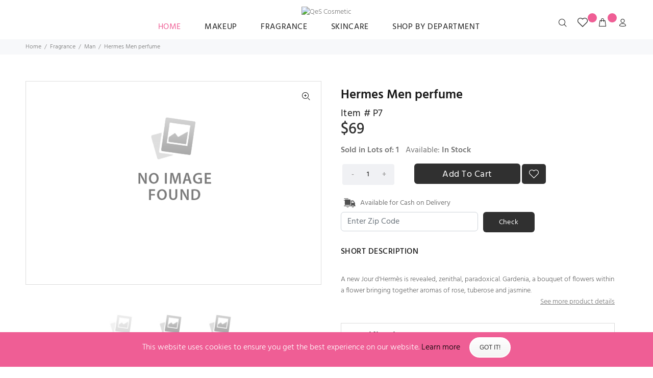

--- FILE ---
content_type: text/html; charset=UTF-8
request_url: https://qescosmetic.quickeselling.com/product/hermes-men-perfume.html
body_size: 30619
content:
<!DOCTYPE html>
<html lang="en">
<head>
	<meta charset="utf-8">
	<title>Hermes Men perfume</title>
	<meta name="keywords" content="Hermes,Men,perfume">
    <meta name="description" content="Hermes Men perfume">
	<link rel="shortcut icon" href="https://qescosmetic.quickeselling.com/assets/frontend/images/No-image-found.jpg">
	<meta name="viewport" content="width=device-width, initial-scale=1, shrink-to-fit=no">
	
	
	<!--<link rel="stylesheet" href="https://qescosmetic.quickeselling.com/assets/ft1/css/theme.css">
	<link rel="stylesheet" href="https://qescosmetic.quickeselling.com/assets/ft1/css/development.css">
	<link rel="stylesheet" href="https://qescosmetic.quickeselling.com/assets/ft1/css/dev.css">
	<link rel="stylesheet" href="https://qescosmetic.quickeselling.com/assets/ft1/css/font-awesome.min.css">
	<link rel="stylesheet" href="https://qescosmetic.quickeselling.com/assets/ft1/css/jquery-ui.css">-->
	
	 <link href="https://qescosmetic.quickeselling.com/assets/ft1/css/styles.min.css" rel="stylesheet" type="text/css" />	
	
	<script src="https://qescosmetic.quickeselling.com/assets/ft1/js/external/jquery/jquery.min.js"></script>
	<!--<script src="https://quickeselling.com/dev_webstore/assets/theme2/js/jquery-1.11.3.min.js"></script>-->
	<script src="https://qescosmetic.quickeselling.com/assets/ft1/js/jquery.validate.min.js"></script>
	
	<style>
.tt-wishlist .tt-dropdown-toggle .tt-badge-cart {
    display: inline-block;
    width: 18px;
    height: 18px;
    background: #82c31f;
    color: #ffffff;
    border-radius: 50%;
    position: absolute;
    top: -3px;
    right: -10px;
    font-size: 12px;
    line-height: 1.7;
    pointer-events: none;
}
</style>
	
</head>
<body>

	<div class="loader"></div>
	
	<style>
.header_phone{
	color: #008dca;
	font-weight: bold; 
	font-size: 16px;
}
</style>
<header>
	
	<div class="tt-color-scheme-01" style="display:none;">
		<div class="container">
			<div class="tt-header-row tt-top-row">
				<div class="tt-col-left">
					<div class="tt-box-info">
						<ul>
							<li><i class="icon-f-93"></i><a href="tel:8511143892">8511143892</a></li>
							<li><i class="icon-f-72"></i><a href="mailto:qescosmetics@quickeselling.online">qescosmetics@quickeselling.online</a></li>
						</ul>
					</div>
				</div>
				<div class="tt-col-right ml-auto">
					
					<ul class="tt-social-icon">
													<li>
								<a class="icon-g-64" href="https://www.facebook.com/QuickeSelling/" target="_blank">
								</a>
							</li>
						
						
												
													<li>
								<a class="icon-g-68" href="https://www.linkedin.com/company/quickeselling/" target="_blank">
								</a>
							</li>
												
													<li>
								<a class="icon-g-70" href="https://in.pinterest.com/quickeselling_apps/" target="_blank">
								</a>
							</li>
												
													<li>
								<a class="icon-g-67" href="https://www.instagram.com/quickeselling_apps/?hl=en" target="_blank">
								</a>
							</li>
												
											</ul>
				</div>
			</div>
		</div>
	</div>
	
	<!-- tt-mobile menu -->
	<nav class="panel-menu mobile-main-menu">
		<ul>
			<li>
				<a href="https://qescosmetic.quickeselling.com/">HOME</a>
			</li>
							<li>
					<a href="https://qescosmetic.quickeselling.com/categories/makeup.html" style="text-transform: uppercase;">
						Makeup					</a>
										<ul>
												<li>
							<a href="https://qescosmetic.quickeselling.com/categories/nail.html">
							Nail</a>
													</li>
												<li>
							<a href="https://qescosmetic.quickeselling.com/categories/lips.html">
							Lips</a>
							<ul class="right "><li><a data-id="4" href="https://qescosmetic.quickeselling.com/categories/18291">All Lips</a></li><li><a data-id="4" href="https://qescosmetic.quickeselling.com/categories/lip-gloss.html">Lip Gloss</a></li><li><a data-id="4" href="https://qescosmetic.quickeselling.com/categories/lipstick.html">Lipstick</a></li></ul>						</li>
												<li>
							<a href="https://qescosmetic.quickeselling.com/categories/eye.html">
							Eye</a>
							<ul class="right "><li><a data-id="4" href="https://qescosmetic.quickeselling.com/categories/18288">All Eye</a></li><li><a data-id="4" href="https://qescosmetic.quickeselling.com/categories/eye-liner.html">Eye Liner</a></li><li><a data-id="4" href="https://qescosmetic.quickeselling.com/categories/eye-shadow.html">Eye Shadow</a></li></ul>						</li>
												<li>
							<a href="https://qescosmetic.quickeselling.com/categories/face.html">
							Face</a>
							<ul class="right "><li><a data-id="4" href="https://qescosmetic.quickeselling.com/categories/18290">All Face</a></li><li><a data-id="4" href="https://qescosmetic.quickeselling.com/categories/face-mask.html">Face Mask</a></li><li><a data-id="4" href="https://qescosmetic.quickeselling.com/categories/face-wash.html">Face Wash</a></li><li><a data-id="4" href="https://qescosmetic.quickeselling.com/categories/face-oil.html">Face Oil</a></li></ul>						</li>
											</ul>
									</li>
							<li>
					<a href="https://qescosmetic.quickeselling.com/categories/fragrance.html" style="text-transform: uppercase;">
						Fragrance					</a>
										<ul>
												<li>
							<a href="https://qescosmetic.quickeselling.com/categories/man.html">
							Man</a>
													</li>
												<li>
							<a href="https://qescosmetic.quickeselling.com/categories/woman.html">
							Woman</a>
													</li>
											</ul>
									</li>
							<li>
					<a href="https://qescosmetic.quickeselling.com/categories/skincare.html" style="text-transform: uppercase;">
						Skincare					</a>
										<ul>
												<li>
							<a href="https://qescosmetic.quickeselling.com/categories/moisturizers.html">
							Moisturizers</a>
													</li>
												<li>
							<a href="https://qescosmetic.quickeselling.com/categories/masks.html">
							Masks</a>
													</li>
												<li>
							<a href="https://qescosmetic.quickeselling.com/categories/suncare.html">
							Suncare</a>
													</li>
											</ul>
									</li>
						<li class="dropdown megamenu">
				<a href="#">SHOP BY DEPARTMENT</a>
				<ul>
											<li>
								<a href="https://qescosmetic.quickeselling.com/categories/today-s-deal.html">Today`s Deal</a>
							</li>
														<li>
								<a href="https://qescosmetic.quickeselling.com/categories/offers.html">Offers</a>
							</li>
														<li>
								<a href="https://qescosmetic.quickeselling.com/categories/bestsellers.html">Bestsellers</a>
							</li>
														<li>
								<a href="https://qescosmetic.quickeselling.com/categories/new-products.html">New Products</a>
							</li>
											</ul>
			</li>
		</ul>
		<div class="mm-navbtn-names">
			<div class="mm-closebtn">Close</div>
			<div class="mm-backbtn">Back</div>
		</div>
	</nav>
	<!-- tt-mobile-header -->
	
	<div class="tt-mobile-header">
		<div class="container-fluid">
			<div class="tt-header-row">
				<div class="tt-mobile-parent-menu">
					<div class="tt-menu-toggle">
						<i class="icon-03"></i>
					</div>
				</div>
				<!-- search -->
				<div class="tt-mobile-parent-search tt-parent-box"></div>
				<!-- /search -->
				<div class="tt-mobile-parent-wishlist tt-parent-box"></div>
				<!-- cart -->
				<div class="tt-mobile-parent-cart tt-parent-box"></div>
				<!-- /cart -->
				<!-- account -->
				<div class="tt-mobile-parent-account tt-parent-box"></div>
				<!-- /account -->
				<!-- currency -->
				<div class="tt-mobile-parent-multi tt-parent-box"></div>
				<!-- /currency -->
			</div>
		</div>
		<div class="container-fluid tt-top-line">
					<!-- logo -->
			<div class="row">
				<div class="tt-logo-container">
					<a class="tt-logo tt-logo-alignment" style="margin-bottom:10px;" href="https://qescosmetic.quickeselling.com/">
						<img src="https://d2n7tchuu1wmsv.cloudfront.net/uploads/4410/1753094321_quickeselling.png" alt="QeS Cosmetic"></a>
					<!--<br>
					<span class="header_phone"></span>-->
				</div>
			</div>
		</div>
	</div>
	
	<!-- tt-desktop-header -->
	<div class="tt-desktop-header">
		<div class="container">
			<div class="tt-header-holder">
				<div class="tt-obj-logo obj-aligment-center">
					<!-- logo -->
					<a class="tt-logo tt-logo-alignment" style="margin-bottom:10px;" href="https://qescosmetic.quickeselling.com/">
						<img src="https://d2n7tchuu1wmsv.cloudfront.net/uploads/4410/1753094321_quickeselling.png" alt="QeS Cosmetic"></a>
					<!--<br>
					<span class="header_phone"></span>-->
				</div>
                
				<!--<div class="tt-obj-logo">
					<a class="tt-logo tt-logo-alignment" style="margin-bottom:10px;" href="https://qescosmetic.quickeselling.com/"><img src="https://qescosmetic.quickeselling.com//assets/my168/images/contact-no.png" alt="Contact"></a>
				</div>-->
				
				<div class="tt-obj-options obj-move-right tt-position-absolute">
					<!-- tt-search -->
					<div class="tt-desctop-parent-search tt-parent-box">
						<div class="tt-search tt-dropdown-obj">
							<button class="tt-dropdown-toggle" data-tooltip="Search" aria-label="search_icon" data-tposition="bottom">
								<i class="icon-f-85"></i>
							</button>
							<div class="tt-dropdown-menu">
								<div class="container">
									<div style="position:relative;">
										<div class="tt-col">
											<input type="text" class="tt-search-input" name="search" id="search" placeholder="Search Products...">
											<button class="tt-btn-search c_search search_btn_new" aria-label="search" type="submit"></button>
										</div>
										<div class="tt-col">
											<button class="tt-btn-close icon-g-80" aria-label="button"></button>
										</div>
										<div class="tt-info-text">
											What are you Looking for?
										</div>
										<div class="search-results">
											<div class="search_loader"></div>
											<div class="search_all_results">
											</div>
											<button type="submit" class="tt-view-all c_search" aria-label="View all products">View all products</button>
										</div>
									</div>
								</div>
							</div>
						</div>
					</div>
					<!-- /tt-search -->
					
					<!-- tt-wishlist -->
										<div class="tt-desctop-parent-wishlist tt-parent-box">
						<div class="tt-wishlist tt-dropdown-obj" data-tooltip="Wishlist" data-tposition="bottom">
							<a href="https://qescosmetic.quickeselling.com/wishlist.html">
							<button class="tt-dropdown-toggle">
								<i class="icon-n-072"></i>
								<span class="tt-badge-cart wishlist_count">0</span>
							</button>
							</a>
						</div>
					</div>
															<div class="tt-desctop-parent-cart tt-parent-box">
						<div class="tt-cart tt-dropdown-obj cart_clk" id="outer_cart" data-tooltip="Cart" data-tposition="bottom">
							<!--<a href="cart.html">-->
							<button class="tt-dropdown-toggle">
								<i class="icon-f-39"></i>
								<span class="tt-badge-cart cart-count">0</span>
							</button>
							<!--</a>-->
							<div class="tt-dropdown-menu c_mini">
								<div class="cart_mini_loader"></div>
								<div class="tt-mobile-add">
									<h6 class="tt-title">SHOPPING CART</h6>
									<button class="tt-close">Close</button>
								</div>
								<div class="tt-dropdown-inner">
									<div class="tt-cart-layout">
										<a href="https://qescosmetic.quickeselling.com/cart.html" class="tt-cart-empty c_mini_empty" style="display:none;">
											<i class="icon-f-39"></i>
											<p>No Products in the Cart</p>
										</a>
										<div class="tt-cart-content c_mini_prod mini_cart_box tt-cart-content-box" style="display:none;">

										</div>
									</div>
								</div>
							</div>
						</div>
					</div>
										
										<div class="tt-desctop-parent-account tt-parent-box">
						<div class="tt-account tt-dropdown-obj" data-tooltip="Login" data-tposition="bottom">
							<a href="https://qescosmetic.quickeselling.com/login.html">
								<span class="tt-dropdown-toggle"><i class="icon-f-94"></i>
								</span>
							</a>
						</div>
					</div>
										<!--<div class="tt-desctop-parent-multi tt-parent-box">
						<div class="tt-multi-obj tt-dropdown-obj">
							<button class="tt-dropdown-toggle" data-tooltip="Settings" data-tposition="bottom"><i class="icon-f-79"></i></button>
							<div class="tt-dropdown-menu">
								<div class="tt-mobile-add">
									<button class="tt-close">Close</button>
								</div>
								<div class="tt-dropdown-inner">
									<!--<ul>
										<li class="active"><a href="#">English</a></li>
										<li><a href="#">Deutsch</a></li>
										<li><a href="#">Español</a></li>
										<li><a href="#">Français</a></li>
									</ul>
									<ul>
																				<li class="active">
											<a href="javascript:void(0)" class="ch_currency" data-id=""><b></b>&nbsp; - </a>
										</li>
																				<!--<li><a href="#"><i class="icon-h-60"></i>EUR - Euro</a></li>
										<li><a href="#"><i class="icon-h-61"></i>GBP - British Pound Sterling</a></li>
									</ul>
								</div>
							</div>
						</div>
					</div>-->
					<!-- /tt-langue and tt-currency -->
				</div>
			</div>
		</div>
		
			<div class="container">
				<div class="tt-header-holder">
					<div class="tt-obj-menu obj-aligment-center">
						<!-- tt-menu -->
						<div class="tt-desctop-parent-menu tt-parent-box">
						<div class="tt-desctop-menu tt-menu-small">
								<nav>
									<ul>
										<li class="dropdown tt-megamenu-col-02 selected">
											<a href="https://qescosmetic.quickeselling.com/">HOME</a>
										</li>
																					<li class="dropdown tt-megamenu-col-01">
												<a href="https://qescosmetic.quickeselling.com/categories/makeup.html" style="text-transform: uppercase;">
													Makeup												</a>
																								<div class="dropdown-menu">
													<div class="row tt-col-list">
														<ul class="tt-megamenu-submenu">
																														<li>
																<a href="https://qescosmetic.quickeselling.com/categories/nail.html">
																Nail</a>
																															</li>
																														<li>
																<a href="https://qescosmetic.quickeselling.com/categories/lips.html">
																Lips</a>
																<ul class="right "><li><a data-id="4" href="https://qescosmetic.quickeselling.com/categories/18291">All Lips</a></li><li><a data-id="4" href="https://qescosmetic.quickeselling.com/categories/lip-gloss.html">Lip Gloss</a></li><li><a data-id="4" href="https://qescosmetic.quickeselling.com/categories/lipstick.html">Lipstick</a></li></ul>															</li>
																														<li>
																<a href="https://qescosmetic.quickeselling.com/categories/eye.html">
																Eye</a>
																<ul class="right "><li><a data-id="4" href="https://qescosmetic.quickeselling.com/categories/18288">All Eye</a></li><li><a data-id="4" href="https://qescosmetic.quickeselling.com/categories/eye-liner.html">Eye Liner</a></li><li><a data-id="4" href="https://qescosmetic.quickeselling.com/categories/eye-shadow.html">Eye Shadow</a></li></ul>															</li>
																														<li>
																<a href="https://qescosmetic.quickeselling.com/categories/face.html">
																Face</a>
																<ul class="right "><li><a data-id="4" href="https://qescosmetic.quickeselling.com/categories/18290">All Face</a></li><li><a data-id="4" href="https://qescosmetic.quickeselling.com/categories/face-mask.html">Face Mask</a></li><li><a data-id="4" href="https://qescosmetic.quickeselling.com/categories/face-wash.html">Face Wash</a></li><li><a data-id="4" href="https://qescosmetic.quickeselling.com/categories/face-oil.html">Face Oil</a></li></ul>															</li>
																													</ul>
													</div>
												</div>
																							</li>
																					<li class="dropdown tt-megamenu-col-01">
												<a href="https://qescosmetic.quickeselling.com/categories/fragrance.html" style="text-transform: uppercase;">
													Fragrance												</a>
																								<div class="dropdown-menu">
													<div class="row tt-col-list">
														<ul class="tt-megamenu-submenu">
																														<li>
																<a href="https://qescosmetic.quickeselling.com/categories/man.html">
																Man</a>
																															</li>
																														<li>
																<a href="https://qescosmetic.quickeselling.com/categories/woman.html">
																Woman</a>
																															</li>
																													</ul>
													</div>
												</div>
																							</li>
																					<li class="dropdown tt-megamenu-col-01">
												<a href="https://qescosmetic.quickeselling.com/categories/skincare.html" style="text-transform: uppercase;">
													Skincare												</a>
																								<div class="dropdown-menu">
													<div class="row tt-col-list">
														<ul class="tt-megamenu-submenu">
																														<li>
																<a href="https://qescosmetic.quickeselling.com/categories/moisturizers.html">
																Moisturizers</a>
																															</li>
																														<li>
																<a href="https://qescosmetic.quickeselling.com/categories/masks.html">
																Masks</a>
																															</li>
																														<li>
																<a href="https://qescosmetic.quickeselling.com/categories/suncare.html">
																Suncare</a>
																															</li>
																													</ul>
													</div>
												</div>
																							</li>
																				<li class="dropdown megamenu">
											<a href="#">SHOP BY DEPARTMENT</a>
											<div class="dropdown-menu">
												<div class="row">
													<div class="col-sm-12">
														<div class="row tt-col-list">
																																<div class="col-sm-3 new_menu">
																		<a href="https://qescosmetic.quickeselling.com/categories/today-s-deal.html">Today`s Deal</a>
																	</div>
																																		<div class="col-sm-3 new_menu">
																		<a href="https://qescosmetic.quickeselling.com/categories/offers.html">Offers</a>
																	</div>
																																		<div class="col-sm-3 new_menu">
																		<a href="https://qescosmetic.quickeselling.com/categories/bestsellers.html">Bestsellers</a>
																	</div>
																																		<div class="col-sm-3 new_menu">
																		<a href="https://qescosmetic.quickeselling.com/categories/new-products.html">New Products</a>
																	</div>
																															</div>
													</div>
												</div>
											</div>
										</li>
									</ul>
								</nav>
							</div>
						</div>
						<!-- /tt-menu -->
					</div>
				</div>
			</div>
		</div>

	<!-- stuck nav -->
	<div class="tt-stuck-nav">
		<div class="container">
			<div class="tt-header-row ">
				<div class="tt-stuck-parent-menu"></div>
				<div class="tt-stuck-parent-search tt-parent-box"></div>
				<div class="tt-stuck-parent-wishlist tt-parent-box"></div>
				<div class="tt-stuck-parent-cart tt-parent-box"></div>
				<div class="tt-stuck-parent-account tt-parent-box"></div>
				<div class="tt-stuck-parent-multi tt-parent-box"></div>
			</div>
		</div>
	</div>
</header>

<div class="tt-breadcrumb">
	<div class="container">
		<ul><li><a href="https://qescosmetic.quickeselling.com/">Home</a></li><li><a href="https://qescosmetic.quickeselling.com/categories/fragrance.html">Fragrance</a></li><li><a href="https://qescosmetic.quickeselling.com/categories/man.html">Man</a></li><li>Hermes Men perfume</li></ul>	</div>
</div>
<style>

.nopadding {
   padding: 0 !important;
   margin: 0 !important;
}
.danger{color:red;}
.success{color:#388e3c;}
.is_wishlist{    
	color: #212121 !important;
	background: #0069d9 !important;
}
.custom_options{float:left; width:80%;}
.cart_btn{color: #fff;
    background: #9f9f9f;
     padding: 13px 55px; 
    border: none;
	font-size: 18px;
}
.goToCart{
	background: #212121;
    padding:8px 12px 9px 12px;
    border: none;
	color:#fff;
}
.goToCart:hover{
    color: #212121;
    background: #C28648;
}
.cart_btn:hover {
    color: #fff;
    background: #ed1b24;
}
.nopadding label{float:left; width:100%;}
option:disabled {
  background: #ccc;
}
	
	
.label-success {
    background-color: #5cb85c;
}
.label-danger {
    background-color: #d9534f;
}
btn-group-xs > .btn, .btn-xs {
    padding: 1px 5px;
    font-size: 12px;
    line-height: 1.5;
    border-radius: 3px;
	BORDER:NONE;
}
p.available span {
    color: #f5b401;
    font-size: 16px;
}
.tt-product-single-info h3 {
    font-size: 18px;
    color: #212121;
}
.tt-product-single-info h3 del {
    font-size: 25px;
    color: #a1a1a1;
    font-weight: 400;
    margin-left: 0px;
}
.tt-product-single-info .prod_discount {
    font-size: 25px;
    color: #388e3c;
    font-weight: 400;
    margin-left: 10px;
}
.favorite_icons i, .favorite_icons a.cart_btn {
    color: #fff;
    background: #212121;
    padding: 12px 12px;
	border-radius:5px;
	margin-right: 12px;
    transition: all 0.5s ease 0s;
    -webkit-transition: all 0.5s ease 0s;
    -moz-transition: all 0.5s ease 0s;
    -o-transition: all 0.5s ease 0s;
}
.favorite_icons .active{    
	background: #ed1b24 !important;
    color: #fff;
}
.tt-btn-wishlist-new:before {
	/*background: url('http://peakavalontest.quickeselling.net/assets/theme2/images/wishlist-ic.png') no-repeat;*/
    content: '\eb16';
    font-family: "wokiee";
    font-size: 12px;
    line-height: 1;
    margin-top: 1px;
    padding: 6px;
    color: #fff;
}
	.tt-btn-wishlist-new:hover{background:#ed1b24; color: #ed1b24 !important;}
	
	.tt-btn-wishlist-new{    border-radius: 5px;
    padding: 8px;background: #9f9f9f;
    color: #ed1b24 !important;}

img.fitin-product{
  max-width:100%;
  height:auto;
  max-height:350px !important;
}    
.notify_error{color:#ed1b24;}
.notify_success{color:#82c31f;}
</style>

<div id="fb-root"></div>
	<script>(function(d, s, id) {
	  var js, fjs = d.getElementsByTagName(s)[0];
	  if (d.getElementById(id)) return;
	  js = d.createElement(s); js.id = id;
	  js.src = 'https://connect.facebook.net/en_GB/sdk.js#xfbml=1&version=v3.2&appId=223144634772367&autoLogAppEvents=1';
	  fjs.parentNode.insertBefore(js, fjs);
	}(document, 'script', 'facebook-jssdk'));</script>
<div id="tt-pageContent">
	<div class="container-indent product-detail-page">
		
				
		<input type="hidden" name="multiple_increment" id="multiple_increment" value="1" />
		<input type="hidden" name="p_minimum_quantity" id="p_minimum_quantity" value="1" />
		<input type="hidden" name="p_maximum_quantity" id="p_maximum_quantity" value="100" />
		<!--<input type="hidden" name="p_available_stock" id="p_available_stock" value="" />-->
		
		<!-- mobile product slider  -->
		<div class="tt-mobile-product-slider visible-xs arrow-location-center slick-animated-show-js">
			    
								<div>
					<img src="https://quickeselling.blob.core.windows.net/qesliveimages/uploads/4410/products/1543491381_0a4d0f984075f118f695746f2074758a.jpg" alt="" onerror="this.src='https://qescosmetic.quickeselling.com/assets/frontend/images/No-image-found.jpg'">
				</div>  
								<div>
					<img src="https://quickeselling.blob.core.windows.net/qesliveimages/uploads/4410/products/87949/1543491389_1b56c6119d80a5640632f559c2887435.jpg" alt="" onerror="this.src='https://qescosmetic.quickeselling.com/assets/frontend/images/No-image-found.jpg'">
				</div>  
								<div>
					<img src="https://quickeselling.blob.core.windows.net/qesliveimages/uploads/4410/products/87949/1543491389_jour-dhermes-edp3.jpg" alt="" onerror="this.src='https://qescosmetic.quickeselling.com/assets/frontend/images/No-image-found.jpg'">
				</div>  
										
		</div>
		
			
		<!-- /mobile product slider  -->
		<div class="container container-fluid-mobile">
			
			<div class="loader"></div>
		
			<div class="alert alert-success ostatus addDefinitionMessage" style="display:none;">
				<button type="button" class="close" aria-hidden="true">&times;</button>
				<span class="success_msg"></span>
			</div>
			<div class="alert alert-danger ostatus1 addDefinitionMessage" style="display:none;">
				<button type="button" class="close" aria-hidden="true">&times;</button>
				<span class="error_msg"></span>
			</div>

									
			<div class="row">
				<div class="col-lg-6 hidden-xs">
					<!--<div class="tt-product-vertical-layout">-->
						<div class="tt-product-single-img">
							<div>
								<img class="zoom-product fitin-product" onerror="this.src='https://qescosmetic.quickeselling.com/assets/frontend/images/No-image-found.jpg'" src='https://quickeselling.blob.core.windows.net/qesliveimages/uploads/4410/products/1543491381_0a4d0f984075f118f695746f2074758a.jpg' data-zoom-image="https://quickeselling.blob.core.windows.net/qesliveimages/uploads/4410/products/1543491381_0a4d0f984075f118f695746f2074758a.jpg" alt="">
								<button class="tt-btn-zomm tt-top-right"><i class="icon-f-86"></i></button>
								<!--<div class="soc_likes">
									<div class="fb_in">
										<div class="fb-like" data-href="https://qescosmetic.quickeselling.com/product/hermes-men-perfume.html" data-height="19" data-layout="button_count" data-action="like" data-show-faces="true" data-share="false"></div>
									</div>
									<div class="tweet_in">
										<a href="https://twitter.com/share?ref_src=twsrc%5Etfw" class="twitter-share-button" data-show-count="false">Tweet</a>
										<script async src="https://platform.twitter.com/widgets.js"></script>
									</div>
								</div>-->
<!-- <div class="tag_new">
							<span class="tt-label-location">
									<div><span class="tt-label-new tt-label-tag-new">New</span></div>
									<div style="margin-top:5px; margin-left:2px;"><span class="tt-label-our-fatured tt-label-tag-new">Fatured</span></div>
								</span>		
								</div> -->


							</div>
						</div>
						<div class="product-images-carousel">
							<ul id="smallGallery" class="arrow-location-02 slick-animated-show-js" >
								    
																		<li>
										<a class="zoomGalleryActive" href="#" data-image="https://quickeselling.blob.core.windows.net/qesliveimages/uploads/4410/products/1543491381_0a4d0f984075f118f695746f2074758a.jpg" data-zoom-image="https://quickeselling.blob.core.windows.net/qesliveimages/uploads/4410/products/1543491381_0a4d0f984075f118f695746f2074758a.jpg" >
											<img src="https://quickeselling.blob.core.windows.net/qesliveimages/uploads/4410/products/1543491381_0a4d0f984075f118f695746f2074758a.jpg?width=280" alt="" onerror="this.src='https://qescosmetic.quickeselling.com/assets/frontend/images/No-image-found.jpg'">
										</a>
									</li>  
																		<li>
										<a class="" href="#" data-image="https://quickeselling.blob.core.windows.net/qesliveimages/uploads/4410/products/87949/1543491389_1b56c6119d80a5640632f559c2887435.jpg" data-zoom-image="https://quickeselling.blob.core.windows.net/qesliveimages/uploads/4410/products/87949/1543491389_1b56c6119d80a5640632f559c2887435.jpg" >
											<img src="https://quickeselling.blob.core.windows.net/qesliveimages/uploads/4410/products/87949/1543491389_1b56c6119d80a5640632f559c2887435.jpg?width=280" alt="" onerror="this.src='https://qescosmetic.quickeselling.com/assets/frontend/images/No-image-found.jpg'">
										</a>
									</li>  
																		<li>
										<a class="" href="#" data-image="https://quickeselling.blob.core.windows.net/qesliveimages/uploads/4410/products/87949/1543491389_jour-dhermes-edp3.jpg" data-zoom-image="https://quickeselling.blob.core.windows.net/qesliveimages/uploads/4410/products/87949/1543491389_jour-dhermes-edp3.jpg" >
											<img src="https://quickeselling.blob.core.windows.net/qesliveimages/uploads/4410/products/87949/1543491389_jour-dhermes-edp3.jpg?width=280" alt="" onerror="this.src='https://qescosmetic.quickeselling.com/assets/frontend/images/No-image-found.jpg'">
										</a>
									</li>  
																									<!--<li><a class="zoomGalleryActive" href="#" data-image="images/product/product-01.jpg" data-zoom-image="images/product/product-01.jpg"><img src="images/product/product-01.jpg" alt=""></a></li>
								<li>
									<a href="#" >
										<img src="images/product/product-01-02.jpg" alt="">
									</a>
								</li>
								<li><a href="#" data-image="images/product/product-01-03.jpg" data-zoom-image="images/product/product-01-03.jpg"><img src="images/product/product-01-03.jpg" alt=""></a></li>
								<li><a href="#" data-image="images/product/product-01-04.jpg" data-zoom-image="images/product/product-01-04.jpg"><img src="images/product/product-01-04.jpg" alt=""></a></li>
								-->
							</ul>
						</div>
					
						<!--<div class="col-lg-12" style="padding:35px 0px 5px 0px !important">
							<h5>*Notify Me If This Item Drops In Price </h5>
							<form name="notify_drop_price" id="notify_drop_price" method="post">
								<div class="col-lg-7 nopadding">
									<input type="hidden" name="n_type" id="n_type" value="1" />
									<input type="hidden" name="notify_product_sku" class="form-control" id="notify_product_sku" value="P7" />
									<input type="hidden" name="notify_product_type" class="form-control" id="notify_product_type" value="simple" />
									<input type="hidden" name="notify_stock_qty" class="form-control" id="notify_stock_qty" value="100" />
									<input type="hidden" name="notify_product_price" class="form-control" id="notify_product_price" value="69.00" />
									<input type="text" name="notify_drop_email" class="form-control" id="notify_drop_email" placeholder="Email Address"/>
									<label class="notify_error" style="display:none"></label>
									<label class="notify_success" style="display:none"></label>
								</div>
								<button type="submit" name="sub_notify" style="margin-left:10px;" class="btn">SUBMIT</button>
							</form>
						</div>-->
					
						<div class="col-lg-12" style="padding:5px 0px 5px 0px !important">
							
							</div>
					<!--</div>-->
				</div>
				<div class="col-lg-6">
					<div class="tt-product-single-info tt-title-prod">
						<!--<div class="tt-wrapper">
							<div class="tt-label">
								<div class="tt-label-new">New</div>
								<div class="tt-label-out-stock">Out Of Stock</div>
								<div class="tt-label tt-label-sale">Sale 40%</div>
								<div class="tt-label tt-label-our-fatured">Fatured</div>
							</div>
						</div>-->
						
						<h1 class="tt-title tt-title-new">Hermes Men perfume</h1>
						<div class="tt-add-info">
							<ul>
																	<li class="pro_sku"><span>Item #</span> P7</li>
																<!--<li class="pro_url"></li>-->
								<!--<li><span>Availability:</span> 40 in Stock</li>-->
							</ul>
						</div>
						
												
						
						<div class="" style="margin-top:0px;">
							<h3 style="padding-bottom:8px !important; font-size: 25px;" >
							<span class='config_m_price prod-price'> &#36;<span class='base_price'>69</span></span><div class='config_m1_price' style='display:none;'><span style='margin-right:10px;'><del>&#36;<span class='base_price'>69</span></del></span>&#36;<span class='spcl_price'>0</span></div>							</h3>
						</div>
						
													<span class="available" style="margin-top:5px !important; font-size:16px; font-weight:800; padding-right:10px; padding-right:10px;">Sold in Lots of: <span class="add_minimum_dynamic">1</span></span> 
							<span class="available" style="margin-top:5px !important; font-size:16px;'"><strong>Available: <span style="font-weight: bold;" class="stock_status">In Stock</span></strong></span>

												
						
												<!--<div class="tt-wrapper">
													</div>-->
												
						<form name="main_add_to_cart" id="main_add_to_cart" method="post">
							
						<div class="custom_options">
													</div>
							
						
						<div class="custom_options">
												</div>
						
						
						

						<div class="col-lg-12" style="padding-left:3px !important;">
																	<div class="col-lg-3" style="padding-left:0px !important; padding-right:0px !important;">
											<div class="size_quantity clearfix">                                    
												<div class="quantity qty_box" >
													<!--<h2>quantity</h2>-->
													<input type='button' value='-' class='qtyminus' field='quantity' style="font-weight: bold;background: #f0f1f4;border: none;color: #9f9f9f;width: 40px;height: 40px; border-radius: 5px; margin-right: -6px !important; outline:none; cursor: default" />
													<input type='text' name='quantity' maxlength="3" value='1' class='qty' style="margin-bottom: 0px !important;width:30px; height:41px; text-align:center; border:none; background-color:#f0f1f4; margin-left: -2px !important; outline:none" onkeypress='return event.charCode >= 48 && event.charCode <= 57'/>
													<input type='button' value='+' class='qtyplus' field='quantity' style="font-weight: bold;background: #f0f1f4;border: none;color: #9f9f9f;width: 40px;height: 40px; border-radius: 5px; margin-left: -6px !important; outline:none"/>
												</div>
											</div>
										</div>
														<div class="col-lg-9">
																	<input type="hidden" name="child_id_str_temp" id="child_id_str_temp" />
									<input type="hidden" name="package_detail_string_temp" id="package_detail_string_temp" value="" />
									<input type="hidden" name="package_attr_temp" id="package_attr_temp" value="" />
									
									<input type="hidden" name="child_id_str" id="child_id_str" value="" />
																	
								<input type="hidden" name="custom_price_1" id="custom_price_1" value='' />
								<input type="hidden" name="attributeid_1" id="attributeid_1" value="" />
								<input type="hidden" name="custom_price_2" id="custom_price_2" value='' />
								<input type="hidden" name="attributeid_2" id="attributeid_2" value="" />
								
									
								<input type="hidden" name="package_detail_string" id="package_detail_string" value="" />
								<input type="hidden" name="package_attr" id="package_attr" value="" />
								
								
								<div class="favorite_icons" style="float:left; margin-top:14px; width:100%; margin-bottom:20px;">
																			<span class="main_cart_button">
																							<!--<a href="#" class="goToCart">Go to cart</a>-->
																							<input type="submit" name="addCart" id="addCart" class="cart_btn btn btn-primary add_to_cart" value="Add To Cart" />
																					</span>
																		
																			<a href="#" data-cn="[base64]" data-nm="30445000" data-pm="87949" class=" tt-btn-wishlist-new tt-btn-wishlist_det chp87949 chk_ap add_to_wishlist">
											
											
											<!--<i class="fa fa-heart "></i>-->
										</a>
																		
																		
																		
								</div>
							</div>
						</div>

						
						
						
							
						</form>
						
						
						<div class="clearfix"></div>
						
																			<!--<p><b style="font-size:15px;">Return Policy:</b> We will accept returns or replace the product within 30 days from the date of delivery of the item</p>-->
												
												<div class="cod_available">
																						<img src="https://qescosmetic.quickeselling.com/assets/frontend/images/cash_on_delivery.png" alt="Cash On delivery" style="width:35px;" />
								<!--<span class="cod"><b>Cash on Delivery Available</b></span>
								-->
														
															<span class="cod"><b>Available for Cash on Delivery</b></span>
														
							
						</div>
												
						<!--<div class="tt-wrapper">
							<ul class="tt-list-btn">
								<li><a class="btn-link" href="#"><i class="icon-n-072"></i>ADD TO WISH LIST</a></li>
								<li><a class="btn-link" href="#"><i class="icon-n-08"></i>ADD TO COMPARE</a></li>
							</ul>
						</div>-->
						
						
						<form name="_cod_check" id="_cod_check" method="post">
							<div class="col-lg-12 nopadding">
								<div class="col-lg-6 nopadding">
									<input type="text" name="zipcode" id="zipcode" placeholder="Enter Zip Code" class="form-control" />
								</div>
								<div class="col-lg-2">
									<input type="submit" name="check_" class="btn btn-primary btn-mob" id="check_" value="Check" />
								</div>
							</div>
							<span class="cod_succ"></span>
						</form>
						
						<div class="clearfix"></div>
						<div class="tt-collapse-block">
							<div class="tt-item active">
								<div class="tt-collapse-title">SHORT DESCRIPTION</div>
								<div class="tt-collapse-content">
									<span class=""><p><span style="color: rgb(102, 102, 102);">A new Jour d&#39;Herm&egrave;s is revealed, zenithal, paradoxical. Gardenia, a bouquet of flowers within a flower bringing together aromas of rose, tuberose and jasmine.</span></p>
</span>
									<div style="float:right; margin-bottom:10px; text-decoration:underline;"><a href="#des">See more product details</a></div> 

								</div>
							</div>														
						</div>
<div style="clear:both"></div>
																<div class="specifications-sec">	
								<h5>Specifications</h5>
									<div class="col-lg-4">
										<p> Case Pack Quantity <br/>
										-</p>
										<p>Inner Pack Quantity  <br/>
										-</p>
										<p> UPC Code <br/>
										-</p>
									</div>
									<div class="col-lg-4">
										<p> Case Pack Dimensions <br/>
										-</p>
										<p>Case Weight  <br/>
										- </p>
										<p>Case Cube <br/>
										- </p>
									</div>
									<div class="col-lg-4">
										<p>Per Piece Weight <br/> -</p>
										<p>Category  <br/>
										<a href='https://qescosmetic.quickeselling.com/categories/fragrance.html' class='p_det' style='color:#0091d2 !important;'>Fragrance</a>										</p>
										<p> Subcategory <br />
										<a href='https://qescosmetic.quickeselling.com/categories/man.html' class='p_det' style='color:#0091d2 !important;'>Man</a>										</p>
									</div>
								</div>
								
					</div>
				</div>
			</div>
			
			<div class="row" style="margin-top:40px;">
								<div class="col-lg-6 hidden xs only_pdp_pages">
					<div class="container-indent1">
						<div class="container container-fluid-custom-mobile-padding">
							<div class="tt-block-title text-left">
								<div class="title_strip0 only_pdp_page">
									<h1 class="tt-title">
										Customers Also Bought
									</h1>
								</div>
							</div>
							
							<div data-item="2" class="tt-carousel-products row arrow-location-tab arrow-location-product  tt-alignment-img tt-layout-product-item slick-animated-show-js">
								<div class="col-6 col-md-4 tt-col-item"><div class="tt-product thumbprod-center tt_pro_box_bg"><div class="tt-image-box zoom">
						<a href="javascript:void(0)" data-id="87969" class="tt-btn-quickview quickview" data-tooltip="Quick View" data-tposition="left"></a>
						<a href="javascript:void(0);" data-cn="[base64]" data-nm="30445000" data-pm="87969"  class="tt-btn-wishlist  chp87969 chk_ap add_to_wishlist" data-tooltip="Add to Wishlist" data-tposition="left"></a>
						<a href="https://qescosmetic.quickeselling.com/product/ramson-womens-perfume.html">
							<span class="tt-img"><img src="https://quickeselling.blob.core.windows.net/qesliveimages/uploads/4410/products/1542025891_100-extreme-ocean-for-men-eau-de-parfum-ramson-men-women-original-imaex76cfyfswzhh_(1).jpeg" onerror="this.src=&#039;https://qescosmetic.quickeselling.com/assets/frontend/images/No-image-found.jpg&#039;" alt="Ramson womens perfume"></span>
							<span class="tt-img-roll-over"><img src="https://quickeselling.blob.core.windows.net/qesliveimages/uploads/4410/products/87969/1542025908_41wo8rSDWZL._SX466_.jpg"></span>
							
						</a>
					 </div><div class="tt-description">
						<div class="tt-row"></div>
						<h2 class="tt-title">
							<a href="https://qescosmetic.quickeselling.com/product/ramson-womens-perfume.html">Ramson womens perfume</a>
						</h2><div class="p_item_sku">Item # W7</div><div class="tt-price">&#36;45.00</div><div class="tt-product-inside-hover">
							<div class="tt-row-btn">
								<a href="#" data-id="87969" data-min="1" data-childid="87969" data-all="[base64]"  class="tt-btn-addtocart thumbprod-button-bg addtocart direct_add_to_cart">ADD TO CART</a>
							</div>
							<div class="one_click_button">
								
							</div>
						</div>
					  </div></div></div><div class="col-6 col-md-4 tt-col-item"><div class="tt-product thumbprod-center tt_pro_box_bg"><div class="tt-image-box zoom">
						<a href="javascript:void(0)" data-id="131047" class="tt-btn-quickview quickview" data-tooltip="Quick View" data-tposition="left"></a>
						<a href="javascript:void(0);" data-cn="[base64]" data-nm="30445000" data-pm="131047"  class="tt-btn-wishlist  chp131047 chk_ap add_to_wishlist" data-tooltip="Add to Wishlist" data-tposition="left"></a>
						<a href="https://qescosmetic.quickeselling.com/product/braclet-1.html">
							<span class="tt-img"><img src="https://quickeselling.blob.core.windows.net/qesliveimages/uploads/4410/products/1596802712_216-1.jpg" onerror="this.src=&#039;https://qescosmetic.quickeselling.com/assets/frontend/images/No-image-found.jpg&#039;" alt="braclet"></span>
							
							
						</a>
					 </div><div class="tt-description">
						<div class="tt-row"></div>
						<h2 class="tt-title">
							<a href="https://qescosmetic.quickeselling.com/product/braclet-1.html">braclet</a>
						</h2><div class="p_item_sku">Item # 1</div><div class="tt-price">&#36;120.00</div><div class="tt-product-inside-hover">
							<div class="tt-row-btn">
								<a href="https://qescosmetic.quickeselling.com/product/braclet-1.html" data-id="131047" class="tt-btn-addtocart thumbprod-button-bg">ADD TO CART</a>
							</div>
							<div class="one_click_button">
								
							</div>
						</div>
					  </div></div></div><div class="col-6 col-md-4 tt-col-item"><div class="tt-product thumbprod-center tt_pro_box_bg"><div class="tt-image-box zoom">
						<a href="javascript:void(0)" data-id="131046" class="tt-btn-quickview quickview" data-tooltip="Quick View" data-tposition="left"></a>
						<a href="javascript:void(0);" data-cn="[base64]" data-nm="30445000" data-pm="131046"  class="tt-btn-wishlist  chp131046 chk_ap add_to_wishlist" data-tooltip="Add to Wishlist" data-tposition="left"></a>
						<a href="https://qescosmetic.quickeselling.com/product/braclet-2.html">
							<span class="tt-img"><img src="https://quickeselling.blob.core.windows.net/qesliveimages/uploads/4410/products/4410_bracelete2.JPG" onerror="this.src=&#039;https://qescosmetic.quickeselling.com/assets/frontend/images/No-image-found.jpg&#039;" alt="braclet"></span>
							
							
						</a>
					 </div><div class="tt-description">
						<div class="tt-row"></div>
						<h2 class="tt-title">
							<a href="https://qescosmetic.quickeselling.com/product/braclet-2.html">braclet</a>
						</h2><div class="p_item_sku">Item # 2</div><div class="tt-price">&#36;120.00</div><div class="tt-product-inside-hover">
							<div class="tt-row-btn">
								<a href="https://qescosmetic.quickeselling.com/product/braclet-2.html" data-id="131046" class="tt-btn-addtocart thumbprod-button-bg">ADD TO CART</a>
							</div>
							<div class="one_click_button">
								
							</div>
						</div>
					  </div></div></div><div class="col-6 col-md-4 tt-col-item"><div class="tt-product thumbprod-center tt_pro_box_bg"><div class="tt-image-box zoom">
						<a href="javascript:void(0)" data-id="89554" class="tt-btn-quickview quickview" data-tooltip="Quick View" data-tposition="left"></a>
						<a href="javascript:void(0);" data-cn="[base64]" data-nm="30445000" data-pm="89554"  class="tt-btn-wishlist  chp89554 chk_ap add_to_wishlist" data-tooltip="Add to Wishlist" data-tposition="left"></a>
						<a href="https://qescosmetic.quickeselling.com/product/tonymoly-i-m-real-sheet-mask.html">
							<span class="tt-img"><img src="https://quickeselling.blob.core.windows.net/qesliveimages/uploads/4410/products/1542952307_3.jpg" onerror="this.src=&#039;https://qescosmetic.quickeselling.com/assets/frontend/images/No-image-found.jpg&#039;" alt="TONYMOLY I'm Real Sheet Mask"></span>
							
							
						</a>
					 </div><div class="tt-description">
						<div class="tt-row"></div>
						<h2 class="tt-title">
							<a href="https://qescosmetic.quickeselling.com/product/tonymoly-i-m-real-sheet-mask.html">TONYMOLY I'm Real Sheet Mask</a>
						</h2><div class="p_item_sku">Item # 4</div><div class="tt-price">&#36;3.00</div><div class="tt-product-inside-hover">
							<div class="tt-row-btn">
								<a href="#" data-id="89554" data-min="1" data-childid="89554" data-all="[base64]"  class="tt-btn-addtocart thumbprod-button-bg addtocart direct_add_to_cart">ADD TO CART</a>
							</div>
							<div class="one_click_button">
								
							</div>
						</div>
					  </div></div></div><div class="col-6 col-md-4 tt-col-item"><div class="tt-product thumbprod-center tt_pro_box_bg"><div class="tt-image-box zoom">
						<a href="javascript:void(0)" data-id="131045" class="tt-btn-quickview quickview" data-tooltip="Quick View" data-tposition="left"></a>
						<a href="javascript:void(0);" data-cn="[base64]" data-nm="30445000" data-pm="131045"  class="tt-btn-wishlist  chp131045 chk_ap add_to_wishlist" data-tooltip="Add to Wishlist" data-tposition="left"></a>
						<a href="https://qescosmetic.quickeselling.com/product/braclet.html">
							<span class="tt-img"><img src="https://quickeselling.blob.core.windows.net/qesliveimages/uploads/4410/products/4410_bracelete2.jpg" onerror="this.src=&#039;https://qescosmetic.quickeselling.com/assets/frontend/images/No-image-found.jpg&#039;" alt="braclet"></span>
							
							
						</a>
					 </div><div class="tt-description">
						<div class="tt-row"></div>
						<h2 class="tt-title">
							<a href="https://qescosmetic.quickeselling.com/product/braclet.html">braclet</a>
						</h2><div class="p_item_sku">Item # 89</div><div class="tt-price">&#36;120.00</div><div class="tt-product-inside-hover">
							<div class="tt-row-btn">
								<a href="https://qescosmetic.quickeselling.com/product/braclet.html" data-id="131045" class="tt-btn-addtocart thumbprod-button-bg">ADD TO CART</a>
							</div>
							<div class="one_click_button">
								
							</div>
						</div>
					  </div></div></div><div class="col-6 col-md-4 tt-col-item"><div class="tt-product thumbprod-center tt_pro_box_bg"><div class="tt-image-box zoom">
						<a href="javascript:void(0)" data-id="87826" class="tt-btn-quickview quickview" data-tooltip="Quick View" data-tposition="left"></a>
						<a href="javascript:void(0);" data-cn="[base64]" data-nm="30445000" data-pm="87826"  class="tt-btn-wishlist  chp87826 chk_ap add_to_wishlist" data-tooltip="Add to Wishlist" data-tposition="left"></a>
						<a href="https://qescosmetic.quickeselling.com/product/forest-essentials-rose-and-cardamom-body-mist-100ml.html">
							<span class="tt-img"><img src="https://quickeselling.blob.core.windows.net/qesliveimages/uploads/4410/products/ABC71.jpg_1541221106.jpg" onerror="this.src=&#039;https://qescosmetic.quickeselling.com/assets/frontend/images/No-image-found.jpg&#039;" alt="Forest Essentials Rose and Cardamom Body Mist, 100ml"></span>
							
							
						</a>
					 </div><div class="tt-description">
						<div class="tt-row"></div>
						<h2 class="tt-title">
							<a href="https://qescosmetic.quickeselling.com/product/forest-essentials-rose-and-cardamom-body-mist-100ml.html">Forest Essentials Rose and Cardamom Body Mist, 100ml</a>
						</h2><div class="p_item_sku">Item # ABC71</div><div class="tt-price"><span class="new-price">&#36;16.88</span><span class="old-price">&#36;18.00</span></div><div class="tt-product-inside-hover">
							<div class="tt-row-btn">
								<a href="#" data-id="87826" data-min="1" data-childid="87826" data-all="[base64]"  class="tt-btn-addtocart thumbprod-button-bg addtocart direct_add_to_cart">ADD TO CART</a>
							</div>
							<div class="one_click_button">
								
							</div>
						</div>
					  </div></div></div><div class="col-6 col-md-4 tt-col-item"><div class="tt-product thumbprod-center tt_pro_box_bg"><div class="tt-image-box zoom">
						<a href="javascript:void(0)" data-id="87827" class="tt-btn-quickview quickview" data-tooltip="Quick View" data-tposition="left"></a>
						<a href="javascript:void(0);" data-cn="[base64]" data-nm="30445000" data-pm="87827"  class="tt-btn-wishlist  chp87827 chk_ap add_to_wishlist" data-tooltip="Add to Wishlist" data-tposition="left"></a>
						<a href="https://qescosmetic.quickeselling.com/product/olay-age-defying-body-wash-400ml.html">
							<span class="tt-img"><img src="https://quickeselling.blob.core.windows.net/qesliveimages/uploads/4410/products/ABC72.jpg_1541221106.jpg" onerror="this.src=&#039;https://qescosmetic.quickeselling.com/assets/frontend/images/No-image-found.jpg&#039;" alt="Olay Age-Defying Body Wash (400ML)"></span>
							
							
						</a>
					 </div><div class="tt-description">
						<div class="tt-row"></div>
						<h2 class="tt-title">
							<a href="https://qescosmetic.quickeselling.com/product/olay-age-defying-body-wash-400ml.html">Olay Age-Defying Body Wash (400ML)</a>
						</h2><div class="p_item_sku">Item # ABC72</div><div class="tt-price"><span class="new-price">&#36;21.56</span><span class="old-price">&#36;22.50</span></div><div class="tt-product-inside-hover">
							<div class="tt-row-btn">
								<a href="#" data-id="87827" data-min="1" data-childid="87827" data-all="[base64]"  class="tt-btn-addtocart thumbprod-button-bg addtocart direct_add_to_cart">ADD TO CART</a>
							</div>
							<div class="one_click_button">
								
							</div>
						</div>
					  </div></div></div><div class="col-6 col-md-4 tt-col-item"><div class="tt-product thumbprod-center tt_pro_box_bg"><div class="tt-image-box zoom">
						<a href="javascript:void(0)" data-id="87828" class="tt-btn-quickview quickview" data-tooltip="Quick View" data-tposition="left"></a>
						<a href="javascript:void(0);" data-cn="[base64]" data-nm="30445000" data-pm="87828"  class="tt-btn-wishlist  chp87828 chk_ap add_to_wishlist" data-tooltip="Add to Wishlist" data-tposition="left"></a>
						<a href="https://qescosmetic.quickeselling.com/product/olay-total-effects-7-in-1-anti-ageing-day-cream-normal-50g.html">
							<span class="tt-img"><img src="https://quickeselling.blob.core.windows.net/qesliveimages/uploads/4410/products/ABC73.jpg_1541221106.jpg" onerror="this.src=&#039;https://qescosmetic.quickeselling.com/assets/frontend/images/No-image-found.jpg&#039;" alt="Olay Total Effects 7-in-1 Anti-Ageing Day Cream Normal, 50g"></span>
							
							
						</a>
					 </div><div class="tt-description">
						<div class="tt-row"></div>
						<h2 class="tt-title">
							<a href="https://qescosmetic.quickeselling.com/product/olay-total-effects-7-in-1-anti-ageing-day-cream-normal-50g.html">Olay Total Effects 7-in-1 Anti-Ageing Day Cream Normal, 50g</a>
						</h2><div class="p_item_sku">Item # ABC73</div><div class="tt-price"><span class="new-price">&#36;9.99</span><span class="old-price">&#36;11.99</span></div><div class="tt-product-inside-hover">
							<div class="tt-row-btn">
								<a href="#" data-id="87828" data-min="1" data-childid="87828" data-all="[base64]"  class="tt-btn-addtocart thumbprod-button-bg addtocart direct_add_to_cart">ADD TO CART</a>
							</div>
							<div class="one_click_button">
								
							</div>
						</div>
					  </div></div></div><div class="col-6 col-md-4 tt-col-item"><div class="tt-product thumbprod-center tt_pro_box_bg"><div class="tt-image-box zoom">
						<a href="javascript:void(0)" data-id="87829" class="tt-btn-quickview quickview" data-tooltip="Quick View" data-tposition="left"></a>
						<a href="javascript:void(0);" data-cn="[base64]" data-nm="30445000" data-pm="87829"  class="tt-btn-wishlist  chp87829 chk_ap add_to_wishlist" data-tooltip="Add to Wishlist" data-tposition="left"></a>
						<a href="https://qescosmetic.quickeselling.com/product/himalaya-herbals-purifying-neem-face-wash-150ml.html">
							<span class="tt-img"><img src="https://quickeselling.blob.core.windows.net/qesliveimages/uploads/4410/products/ABC74.jpg_1541221106.jpg" onerror="this.src=&#039;https://qescosmetic.quickeselling.com/assets/frontend/images/No-image-found.jpg&#039;" alt="Himalaya Herbals Purifying Neem Face Wash, 150ml"></span>
							
							
						</a>
					 </div><div class="tt-description">
						<div class="tt-row"></div>
						<h2 class="tt-title">
							<a href="https://qescosmetic.quickeselling.com/product/himalaya-herbals-purifying-neem-face-wash-150ml.html">Himalaya Herbals Purifying Neem Face Wash, 150ml</a>
						</h2><div class="p_item_sku">Item # ABC74</div><div class="tt-price"><span class="new-price">&#36;2.03</span><span class="old-price">&#36;2.25</span></div><div class="tt-product-inside-hover">
							<div class="tt-row-btn">
								<a href="#" data-id="87829" data-min="1" data-childid="87829" data-all="[base64]"  class="tt-btn-addtocart thumbprod-button-bg addtocart direct_add_to_cart">ADD TO CART</a>
							</div>
							<div class="one_click_button">
								
							</div>
						</div>
					  </div></div></div><div class="col-6 col-md-4 tt-col-item"><div class="tt-product thumbprod-center tt_pro_box_bg"><div class="tt-image-box zoom">
						<a href="javascript:void(0)" data-id="87830" class="tt-btn-quickview quickview" data-tooltip="Quick View" data-tposition="left"></a>
						<a href="javascript:void(0);" data-cn="[base64]" data-nm="30445000" data-pm="87830"  class="tt-btn-wishlist  chp87830 chk_ap add_to_wishlist" data-tooltip="Add to Wishlist" data-tposition="left"></a>
						<a href="https://qescosmetic.quickeselling.com/product/vaseline-intensive-care-aloe-soothe-spray-moisturizer-190ml.html">
							<span class="tt-img"><img src="https://quickeselling.blob.core.windows.net/qesliveimages/uploads/4410/products/ABC75.jpg_1541221106.jpg" onerror="this.src=&#039;https://qescosmetic.quickeselling.com/assets/frontend/images/No-image-found.jpg&#039;" alt="Vaseline Intensive Care Aloe Soothe Spray Moisturizer, 190ml"></span>
							
							
						</a>
					 </div><div class="tt-description">
						<div class="tt-row"></div>
						<h2 class="tt-title">
							<a href="https://qescosmetic.quickeselling.com/product/vaseline-intensive-care-aloe-soothe-spray-moisturizer-190ml.html">Vaseline Intensive Care Aloe Soothe Spray Moisturizer, 190ml</a>
						</h2><div class="p_item_sku">Item # ABC75</div><div class="tt-price"><span class="new-price">&#36;5.13</span><span class="old-price">&#36;5.70</span></div><div class="tt-product-inside-hover">
							<div class="tt-row-btn">
								<a href="#" data-id="87830" data-min="1" data-childid="87830" data-all="[base64]"  class="tt-btn-addtocart thumbprod-button-bg addtocart direct_add_to_cart">ADD TO CART</a>
							</div>
							<div class="one_click_button">
								
							</div>
						</div>
					  </div></div></div>							</div>
						</div>
					</div>
				</div>
												<div class="col-lg-6 only_pdp_pages">
					<div class="container-indent">
						<div class="container container-fluid-custom-mobile-padding">
							<div class="tt-block-title text-left">
								<div class="title_strip0 only_pdp_page">
									<h1 class="tt-title">
										Customers Also Viewed
									</h1>
								</div>
							</div>
							<div data-item="2" class="tt-carousel-products row arrow-location-tab arrow-location-product tt-alignment-img tt-layout-product-item slick-animated-show-js">
								<div class="col-6 col-md-4 tt-col-item"><div class="tt-product thumbprod-center tt_pro_box_bg"><div class="tt-image-box zoom">
						<a href="javascript:void(0)" data-id="131047" class="tt-btn-quickview quickview" data-tooltip="Quick View" data-tposition="left"></a>
						<a href="javascript:void(0);" data-cn="[base64]" data-nm="30445000" data-pm="131047"  class="tt-btn-wishlist  chp131047 chk_ap add_to_wishlist" data-tooltip="Add to Wishlist" data-tposition="left"></a>
						<a href="https://qescosmetic.quickeselling.com/product/braclet-1.html">
							<span class="tt-img"><img src="https://quickeselling.blob.core.windows.net/qesliveimages/uploads/4410/products/1596802712_216-1.jpg" onerror="this.src=&#039;https://qescosmetic.quickeselling.com/assets/frontend/images/No-image-found.jpg&#039;" alt="braclet"></span>
							
							
						</a>
					 </div><div class="tt-description">
						<div class="tt-row"></div>
						<h2 class="tt-title">
							<a href="https://qescosmetic.quickeselling.com/product/braclet-1.html">braclet</a>
						</h2><div class="p_item_sku">Item # 1</div><div class="tt-price">&#36;120.00</div><div class="tt-product-inside-hover">
							<div class="tt-row-btn">
								<a href="https://qescosmetic.quickeselling.com/product/braclet-1.html" data-id="131047" class="tt-btn-addtocart thumbprod-button-bg">ADD TO CART</a>
							</div>
							<div class="one_click_button">
								
							</div>
						</div>
					  </div></div></div><div class="col-6 col-md-4 tt-col-item"><div class="tt-product thumbprod-center tt_pro_box_bg"><div class="tt-image-box zoom">
						<a href="javascript:void(0)" data-id="131046" class="tt-btn-quickview quickview" data-tooltip="Quick View" data-tposition="left"></a>
						<a href="javascript:void(0);" data-cn="[base64]" data-nm="30445000" data-pm="131046"  class="tt-btn-wishlist  chp131046 chk_ap add_to_wishlist" data-tooltip="Add to Wishlist" data-tposition="left"></a>
						<a href="https://qescosmetic.quickeselling.com/product/braclet-2.html">
							<span class="tt-img"><img src="https://quickeselling.blob.core.windows.net/qesliveimages/uploads/4410/products/4410_bracelete2.JPG" onerror="this.src=&#039;https://qescosmetic.quickeselling.com/assets/frontend/images/No-image-found.jpg&#039;" alt="braclet"></span>
							
							
						</a>
					 </div><div class="tt-description">
						<div class="tt-row"></div>
						<h2 class="tt-title">
							<a href="https://qescosmetic.quickeselling.com/product/braclet-2.html">braclet</a>
						</h2><div class="p_item_sku">Item # 2</div><div class="tt-price">&#36;120.00</div><div class="tt-product-inside-hover">
							<div class="tt-row-btn">
								<a href="https://qescosmetic.quickeselling.com/product/braclet-2.html" data-id="131046" class="tt-btn-addtocart thumbprod-button-bg">ADD TO CART</a>
							</div>
							<div class="one_click_button">
								
							</div>
						</div>
					  </div></div></div><div class="col-6 col-md-4 tt-col-item"><div class="tt-product thumbprod-center tt_pro_box_bg"><div class="tt-image-box zoom">
						<a href="javascript:void(0)" data-id="89554" class="tt-btn-quickview quickview" data-tooltip="Quick View" data-tposition="left"></a>
						<a href="javascript:void(0);" data-cn="[base64]" data-nm="30445000" data-pm="89554"  class="tt-btn-wishlist  chp89554 chk_ap add_to_wishlist" data-tooltip="Add to Wishlist" data-tposition="left"></a>
						<a href="https://qescosmetic.quickeselling.com/product/tonymoly-i-m-real-sheet-mask.html">
							<span class="tt-img"><img src="https://quickeselling.blob.core.windows.net/qesliveimages/uploads/4410/products/1542952307_3.jpg" onerror="this.src=&#039;https://qescosmetic.quickeselling.com/assets/frontend/images/No-image-found.jpg&#039;" alt="TONYMOLY I'm Real Sheet Mask"></span>
							
							
						</a>
					 </div><div class="tt-description">
						<div class="tt-row"></div>
						<h2 class="tt-title">
							<a href="https://qescosmetic.quickeselling.com/product/tonymoly-i-m-real-sheet-mask.html">TONYMOLY I'm Real Sheet Mask</a>
						</h2><div class="p_item_sku">Item # 4</div><div class="tt-price">&#36;3.00</div><div class="tt-product-inside-hover">
							<div class="tt-row-btn">
								<a href="#" data-id="89554" data-min="1" data-childid="89554" data-all="[base64]"  class="tt-btn-addtocart thumbprod-button-bg addtocart direct_add_to_cart">ADD TO CART</a>
							</div>
							<div class="one_click_button">
								
							</div>
						</div>
					  </div></div></div><div class="col-6 col-md-4 tt-col-item"><div class="tt-product thumbprod-center tt_pro_box_bg"><div class="tt-image-box zoom">
						<a href="javascript:void(0)" data-id="131045" class="tt-btn-quickview quickview" data-tooltip="Quick View" data-tposition="left"></a>
						<a href="javascript:void(0);" data-cn="[base64]" data-nm="30445000" data-pm="131045"  class="tt-btn-wishlist  chp131045 chk_ap add_to_wishlist" data-tooltip="Add to Wishlist" data-tposition="left"></a>
						<a href="https://qescosmetic.quickeselling.com/product/braclet.html">
							<span class="tt-img"><img src="https://quickeselling.blob.core.windows.net/qesliveimages/uploads/4410/products/4410_bracelete2.jpg" onerror="this.src=&#039;https://qescosmetic.quickeselling.com/assets/frontend/images/No-image-found.jpg&#039;" alt="braclet"></span>
							
							
						</a>
					 </div><div class="tt-description">
						<div class="tt-row"></div>
						<h2 class="tt-title">
							<a href="https://qescosmetic.quickeselling.com/product/braclet.html">braclet</a>
						</h2><div class="p_item_sku">Item # 89</div><div class="tt-price">&#36;120.00</div><div class="tt-product-inside-hover">
							<div class="tt-row-btn">
								<a href="https://qescosmetic.quickeselling.com/product/braclet.html" data-id="131045" class="tt-btn-addtocart thumbprod-button-bg">ADD TO CART</a>
							</div>
							<div class="one_click_button">
								
							</div>
						</div>
					  </div></div></div><div class="col-6 col-md-4 tt-col-item"><div class="tt-product thumbprod-center tt_pro_box_bg"><div class="tt-image-box zoom">
						<a href="javascript:void(0)" data-id="87826" class="tt-btn-quickview quickview" data-tooltip="Quick View" data-tposition="left"></a>
						<a href="javascript:void(0);" data-cn="[base64]" data-nm="30445000" data-pm="87826"  class="tt-btn-wishlist  chp87826 chk_ap add_to_wishlist" data-tooltip="Add to Wishlist" data-tposition="left"></a>
						<a href="https://qescosmetic.quickeselling.com/product/forest-essentials-rose-and-cardamom-body-mist-100ml.html">
							<span class="tt-img"><img src="https://quickeselling.blob.core.windows.net/qesliveimages/uploads/4410/products/ABC71.jpg_1541221106.jpg" onerror="this.src=&#039;https://qescosmetic.quickeselling.com/assets/frontend/images/No-image-found.jpg&#039;" alt="Forest Essentials Rose and Cardamom Body Mist, 100ml"></span>
							
							
						</a>
					 </div><div class="tt-description">
						<div class="tt-row"></div>
						<h2 class="tt-title">
							<a href="https://qescosmetic.quickeselling.com/product/forest-essentials-rose-and-cardamom-body-mist-100ml.html">Forest Essentials Rose and Cardamom Body Mist, 100ml</a>
						</h2><div class="p_item_sku">Item # ABC71</div><div class="tt-price"><span class="new-price">&#36;16.88</span><span class="old-price">&#36;18.00</span></div><div class="tt-product-inside-hover">
							<div class="tt-row-btn">
								<a href="#" data-id="87826" data-min="1" data-childid="87826" data-all="[base64]"  class="tt-btn-addtocart thumbprod-button-bg addtocart direct_add_to_cart">ADD TO CART</a>
							</div>
							<div class="one_click_button">
								
							</div>
						</div>
					  </div></div></div><div class="col-6 col-md-4 tt-col-item"><div class="tt-product thumbprod-center tt_pro_box_bg"><div class="tt-image-box zoom">
						<a href="javascript:void(0)" data-id="87827" class="tt-btn-quickview quickview" data-tooltip="Quick View" data-tposition="left"></a>
						<a href="javascript:void(0);" data-cn="[base64]" data-nm="30445000" data-pm="87827"  class="tt-btn-wishlist  chp87827 chk_ap add_to_wishlist" data-tooltip="Add to Wishlist" data-tposition="left"></a>
						<a href="https://qescosmetic.quickeselling.com/product/olay-age-defying-body-wash-400ml.html">
							<span class="tt-img"><img src="https://quickeselling.blob.core.windows.net/qesliveimages/uploads/4410/products/ABC72.jpg_1541221106.jpg" onerror="this.src=&#039;https://qescosmetic.quickeselling.com/assets/frontend/images/No-image-found.jpg&#039;" alt="Olay Age-Defying Body Wash (400ML)"></span>
							
							
						</a>
					 </div><div class="tt-description">
						<div class="tt-row"></div>
						<h2 class="tt-title">
							<a href="https://qescosmetic.quickeselling.com/product/olay-age-defying-body-wash-400ml.html">Olay Age-Defying Body Wash (400ML)</a>
						</h2><div class="p_item_sku">Item # ABC72</div><div class="tt-price"><span class="new-price">&#36;21.56</span><span class="old-price">&#36;22.50</span></div><div class="tt-product-inside-hover">
							<div class="tt-row-btn">
								<a href="#" data-id="87827" data-min="1" data-childid="87827" data-all="[base64]"  class="tt-btn-addtocart thumbprod-button-bg addtocart direct_add_to_cart">ADD TO CART</a>
							</div>
							<div class="one_click_button">
								
							</div>
						</div>
					  </div></div></div><div class="col-6 col-md-4 tt-col-item"><div class="tt-product thumbprod-center tt_pro_box_bg"><div class="tt-image-box zoom">
						<a href="javascript:void(0)" data-id="87828" class="tt-btn-quickview quickview" data-tooltip="Quick View" data-tposition="left"></a>
						<a href="javascript:void(0);" data-cn="[base64]" data-nm="30445000" data-pm="87828"  class="tt-btn-wishlist  chp87828 chk_ap add_to_wishlist" data-tooltip="Add to Wishlist" data-tposition="left"></a>
						<a href="https://qescosmetic.quickeselling.com/product/olay-total-effects-7-in-1-anti-ageing-day-cream-normal-50g.html">
							<span class="tt-img"><img src="https://quickeselling.blob.core.windows.net/qesliveimages/uploads/4410/products/ABC73.jpg_1541221106.jpg" onerror="this.src=&#039;https://qescosmetic.quickeselling.com/assets/frontend/images/No-image-found.jpg&#039;" alt="Olay Total Effects 7-in-1 Anti-Ageing Day Cream Normal, 50g"></span>
							
							
						</a>
					 </div><div class="tt-description">
						<div class="tt-row"></div>
						<h2 class="tt-title">
							<a href="https://qescosmetic.quickeselling.com/product/olay-total-effects-7-in-1-anti-ageing-day-cream-normal-50g.html">Olay Total Effects 7-in-1 Anti-Ageing Day Cream Normal, 50g</a>
						</h2><div class="p_item_sku">Item # ABC73</div><div class="tt-price"><span class="new-price">&#36;9.99</span><span class="old-price">&#36;11.99</span></div><div class="tt-product-inside-hover">
							<div class="tt-row-btn">
								<a href="#" data-id="87828" data-min="1" data-childid="87828" data-all="[base64]"  class="tt-btn-addtocart thumbprod-button-bg addtocart direct_add_to_cart">ADD TO CART</a>
							</div>
							<div class="one_click_button">
								
							</div>
						</div>
					  </div></div></div><div class="col-6 col-md-4 tt-col-item"><div class="tt-product thumbprod-center tt_pro_box_bg"><div class="tt-image-box zoom">
						<a href="javascript:void(0)" data-id="87829" class="tt-btn-quickview quickview" data-tooltip="Quick View" data-tposition="left"></a>
						<a href="javascript:void(0);" data-cn="[base64]" data-nm="30445000" data-pm="87829"  class="tt-btn-wishlist  chp87829 chk_ap add_to_wishlist" data-tooltip="Add to Wishlist" data-tposition="left"></a>
						<a href="https://qescosmetic.quickeselling.com/product/himalaya-herbals-purifying-neem-face-wash-150ml.html">
							<span class="tt-img"><img src="https://quickeselling.blob.core.windows.net/qesliveimages/uploads/4410/products/ABC74.jpg_1541221106.jpg" onerror="this.src=&#039;https://qescosmetic.quickeselling.com/assets/frontend/images/No-image-found.jpg&#039;" alt="Himalaya Herbals Purifying Neem Face Wash, 150ml"></span>
							
							
						</a>
					 </div><div class="tt-description">
						<div class="tt-row"></div>
						<h2 class="tt-title">
							<a href="https://qescosmetic.quickeselling.com/product/himalaya-herbals-purifying-neem-face-wash-150ml.html">Himalaya Herbals Purifying Neem Face Wash, 150ml</a>
						</h2><div class="p_item_sku">Item # ABC74</div><div class="tt-price"><span class="new-price">&#36;2.03</span><span class="old-price">&#36;2.25</span></div><div class="tt-product-inside-hover">
							<div class="tt-row-btn">
								<a href="#" data-id="87829" data-min="1" data-childid="87829" data-all="[base64]"  class="tt-btn-addtocart thumbprod-button-bg addtocart direct_add_to_cart">ADD TO CART</a>
							</div>
							<div class="one_click_button">
								
							</div>
						</div>
					  </div></div></div><div class="col-6 col-md-4 tt-col-item"><div class="tt-product thumbprod-center tt_pro_box_bg"><div class="tt-image-box zoom">
						<a href="javascript:void(0)" data-id="87830" class="tt-btn-quickview quickview" data-tooltip="Quick View" data-tposition="left"></a>
						<a href="javascript:void(0);" data-cn="[base64]" data-nm="30445000" data-pm="87830"  class="tt-btn-wishlist  chp87830 chk_ap add_to_wishlist" data-tooltip="Add to Wishlist" data-tposition="left"></a>
						<a href="https://qescosmetic.quickeselling.com/product/vaseline-intensive-care-aloe-soothe-spray-moisturizer-190ml.html">
							<span class="tt-img"><img src="https://quickeselling.blob.core.windows.net/qesliveimages/uploads/4410/products/ABC75.jpg_1541221106.jpg" onerror="this.src=&#039;https://qescosmetic.quickeselling.com/assets/frontend/images/No-image-found.jpg&#039;" alt="Vaseline Intensive Care Aloe Soothe Spray Moisturizer, 190ml"></span>
							
							
						</a>
					 </div><div class="tt-description">
						<div class="tt-row"></div>
						<h2 class="tt-title">
							<a href="https://qescosmetic.quickeselling.com/product/vaseline-intensive-care-aloe-soothe-spray-moisturizer-190ml.html">Vaseline Intensive Care Aloe Soothe Spray Moisturizer, 190ml</a>
						</h2><div class="p_item_sku">Item # ABC75</div><div class="tt-price"><span class="new-price">&#36;5.13</span><span class="old-price">&#36;5.70</span></div><div class="tt-product-inside-hover">
							<div class="tt-row-btn">
								<a href="#" data-id="87830" data-min="1" data-childid="87830" data-all="[base64]"  class="tt-btn-addtocart thumbprod-button-bg addtocart direct_add_to_cart">ADD TO CART</a>
							</div>
							<div class="one_click_button">
								
							</div>
						</div>
					  </div></div></div><div class="col-6 col-md-4 tt-col-item"><div class="tt-product thumbprod-center tt_pro_box_bg"><div class="tt-image-box zoom">
						<a href="javascript:void(0)" data-id="87831" class="tt-btn-quickview quickview" data-tooltip="Quick View" data-tposition="left"></a>
						<a href="javascript:void(0);" data-cn="[base64]" data-nm="30445000" data-pm="87831"  class="tt-btn-wishlist  chp87831 chk_ap add_to_wishlist" data-tooltip="Add to Wishlist" data-tposition="left"></a>
						<a href="https://qescosmetic.quickeselling.com/product/indulekha-bhringa-hair-oil-100-ml.html">
							<span class="tt-img"><img src="https://quickeselling.blob.core.windows.net/qesliveimages/uploads/4410/products/ABC76.jpg_1541221106.jpg" onerror="this.src=&#039;https://qescosmetic.quickeselling.com/assets/frontend/images/No-image-found.jpg&#039;" alt="Indulekha Bhringa Hair Oil, 100 ml"></span>
							
							
						</a>
					 </div><div class="tt-description">
						<div class="tt-row"></div>
						<h2 class="tt-title">
							<a href="https://qescosmetic.quickeselling.com/product/indulekha-bhringa-hair-oil-100-ml.html">Indulekha Bhringa Hair Oil, 100 ml</a>
						</h2><div class="p_item_sku">Item # ABC76</div><div class="tt-price"><span class="new-price">&#36;5.82</span><span class="old-price">&#36;6.48</span></div><div class="tt-product-inside-hover">
							<div class="tt-row-btn">
								<a href="#" data-id="87831" data-min="1" data-childid="87831" data-all="[base64]"  class="tt-btn-addtocart thumbprod-button-bg addtocart direct_add_to_cart">ADD TO CART</a>
							</div>
							<div class="one_click_button">
								
							</div>
						</div>
					  </div></div></div>							</div>
						</div>
					</div>
				</div>
							</div>
			<a name="dis" id="des"></a>
	<div class="tt-collapse-block dec_box">
							
							<div class="tt-item active">
								<div class="tt-collapse-title">LONG DESCRIPTION</div>
								
								<div class="tt-collapse-content long_description">
									<p><span style="color: rgb(102, 102, 102);">A garden full of life, generous and sparkling, where the scents of green mango, lotus blossom and rush blend with incense and sycamore wood.</span></p>
								</div>
							</div>
							<div class="tt-item active">
								<div class="tt-collapse-title">
																			REVIEWS
																	</div>
								<div class="tt-collapse-content">
									<div class="tt-review-block">
																				<div class="tt-review-comments">
											No Reviews Available
										</div>
																			</div>
								</div>
							</div>
						</div>		
		</div>
		
				
	</div>
</div>


<div class="modal  fade"  id="myModal" tabindex="-1" role="dialog" aria-label="myModalLabel" aria-hidden="true">
	<div class="modal-dialog modal-sm">
		<div class="modal-content ">
			<div class="modal-header">
				<button type="button" class="close" data-dismiss="modal" aria-hidden="true"><span class="icon icon-clear"></span></button>
			</div>
			<div class="modal-body">
				<div class="modal-header" style="display:inherit;padding:0px;margin:0px;">
					<h4 class="modal-title" style="margin:0px;">Send Inquiry</h4>
				</div>
				<div class="form-group ">
					<form name="add_inquiry" id="add_inquiry" method="post" class="form-horizontal">
						<input type="hidden" name="product_id" value="87949" id="product_id"> 
						<input type="hidden" name="product_sku" value="P7" id="product_sku">
						<input type="hidden" name="product_name" value="Hermes Men perfume" id="product_name">

						<div class="form-group ">
							<label class="control-label col-lg-4">First Name <span style="color:red">*</span></label>
							<div class="col-lg-6">
								<input class=" form-control" id="first_name" name="first_name" value="" type="text">
							</div>
						</div>
						<div class="form-group ">
							<label  class="control-label col-lg-4">Last Name <span style="color:red">*</span></label>
							<div class="col-lg-6">
								<input class=" form-control" id="last_name" name="last_name" value="" type="text">
							</div>
						</div>
						<div class="form-group ">
							<label class="control-label col-lg-4">Email <span style="color:red">*</span></label>
							<div class="col-lg-6">
								<input class=" form-control" id="email" name="email" value="" type="text">
							</div>
						</div>
						<div class="form-group ">
							<label class="control-label col-lg-4">Mobile <span style="color:red">*</span></label>
							<div class="col-lg-6">
								<input class=" form-control" id="phone" name="phone" type="text">
							</div>
						</div>
						<div class="form-group ">
							<label class="control-label col-lg-4">City <span style="color:red">*</span></label>
							<div class="col-lg-6">
								<input class=" form-control" id="city" name="city" type="text">
							</div>
						</div>
						<div class="form-group ">
							<label class="control-label col-lg-4">Message <span style="color:red">*</span></label>
							<div class="col-lg-6">
								<textarea rows="3" cols="30" class=" form-control" id="message_inquiry" name="message"></textarea>
							</div>
						</div>
						<div class="form-group ">
							<label class="control-label col-lg-8"></label>
							<div class="col-lg-4">
								<button type="submit" class="btn btn-info" name="sendInquiry" id="sendInquiry">Submit</button>
								<button type="button" class="btn btn-default" data-dismiss="modal">Close</button>
							</div>
						</div>
					</form>
				</div>
			</div>
			
		</div>
	</div>
</div>

<div class="modal  fade"  id="sizemodal" tabindex="-1" role="dialog" aria-label="sizemodal" aria-hidden="true">
	<div class="modal-dialog modal-lg">
		<div class="modal-content ">
			<div class="modal-header">
				<button type="button" class="close" data-dismiss="modal" aria-hidden="true"><span class="icon icon-clear"></span></button>
			</div>
			<div class="modal-body">
				<div class="tt-modal-quickview desctope pview_content">
					
					<h3 id="myhead_name"></h3>
					<div id="mydiv"></div>
				</div>
			</div>
		</div>
	</div>
</div>


<script>
function scrollToReview()
{
	$("#review1 a").trigger('click');
    $('html,body').animate({
    	scrollTop: $(".tt-review-block").offset().top},
    'slow');
}
$(document).ready(function() {
	
	/*----- check wishlist yes/no ------*/
	var wish_prod_id = "87949";
	var Url = "https://qescosmetic.quickeselling.com/shopping/check_wishlist_in";
	$.ajax({
	  type: 'post',
	  url: Url,  
	  cache: false,  
	  data: "id="+wish_prod_id, 
	  beforeSend: function() { 
		 $('.loader').show();
	  },
	  success: function(data){
		//alert(data);
		$('.loader').hide();
	  	$(".tt-btn-wishlist_det").removeClass("active");
		$(".tt-btn-wishlist_det").removeClass("delete_wishlist");
		$(".tt-btn-wishlist_det").removeClass("add_to_wishlist");
		var res = JSON.parse(data);
		$('.cart-count').text(res.cart_count);
		$('.wishlist_count').text(res.wishlist_count);
		if(res.status == 1){
			$(".tt-btn-wishlist_det").addClass("active");
			$(".tt-btn-wishlist_det").addClass("delete_wishlist");
		}else{
			$(".tt-btn-wishlist_det").addClass("add_to_wishlist");
		}
	  }
	});
	/*-------------- end ------------*/

	
	$("#attr_con_1").on("change",function(){
		$('#attr_con_2').removeAttr('disabled');
		$('#attr_con_2').val(0);

		var current_id = $(this).val();
		var attr_value = $("#attr_con_1").attr('data-nm');
		var sel_parameter = $('#attr_con_1').attr('data-re');
		var opposite_parameter = $('#attr_con_2').attr('data-re');
		var attr_info = attr_value+'|'+current_id;
		$("#package_attr").val(attr_info);
		$("#package_attr_temp").val(attr_info);
		
		var att_str = $('option:selected',this).attr('data-mk');
		$("#package_detail_string").val(att_str);
		$("#package_detail_string_temp").val(att_str);
		
		$('#attr_con_2 option').prop('disabled',true);
		$("#attr_con_2").find('option').attr("selected",false);
		var pc_details = JSON.parse('null');
		var b = 0;
		$.each(pc_details, function( k, v ) {
			
			var ids = pc_details[k][sel_parameter];
			if(current_id == ids) {
				var oppo_val = pc_details[k][opposite_parameter];
				$("#attr_con_2 option[value='"+ oppo_val + "']").attr('disabled', false);
				if(b == 0) {
					//alert(b);
					//$("#attr_con_2 option[value='"+ oppo_val + "']").attr('selected', true);
					$("#attr_con_2 option[value='']").attr('disabled', false);
					$("#attr_con_2 option[value='']").attr('selected', true);
				} 
				b = b+1;
			}
			
		});
		var child_id = "87949"+current_id;
		
		var pc_details = JSON.parse('null');
		var entry = pc_details.map(function(o) { return o.child_id; }).indexOf(child_id);
		var currency_rate = "1.00";
		if(entry >= 0) { 
			$(".base_price").text(pc_details[entry]['price']*currency_rate);
			if(pc_details[entry]['discount'] != '') { 
				//console.log(pc_details[entry]['description']);
				$(".config_m1_price").show();
				$(".config_m_price").hide();
				$(".spcl_price").text(pc_details[entry]['specialprice']*currency_rate);
				$(".prod_discount").text(pc_details[entry]['discount']+'% off');
				
				
				
			}else{
				console.log('dd');
				$(".config_m1_price").hide();
				$(".config_m_price").show();
			}
			
			if(pc_details[entry]['description'] == ''){
				$(".long_description").html('N/A');
			}else{
				$(".long_description").html(pc_details[entry]['description']);
			}

			$("#multiple_increment").val(pc_details[entry]['qty_increment']);
			$("#p_minimum_quantity").val(pc_details[entry]['minimum_quantity']);
			$("#p_maximum_quantity").val(pc_details[entry]['maximum_quantity']);
			//$("#p_available_stock").val(pc_details[entry]['available_stock']);
			$(".add_minimum_dynamic").text(pc_details[entry]['minimum_quantity']);
			$(".qty").val(pc_details[entry]['minimum_quantity']);
			var stock_status = pc_details[entry]['stock_status'];
			if(stock_status == 0){ 
				$(".stock_status").text("Out of Stock");
				$('#addCart').attr('disabled','disabled');
				$('#addCart').val('Out of Stock');
			}else{
				$(".stock_status").text("In Stock");
				$('#addCart').removeAttr('disabled');
				$('#addCart').val('Add to Cart');
			}
			
			
		}
		
		$("#child_id_str").val(child_id);
		$("#child_id_str_temp").val(child_id);
		var cart_array = null;
		//console.log(cart_array);
		var is_exist = $.inArray(child_id, cart_array);
		if(is_exist >= 0){
			//var goto = '<a href="#" class="goToCart">Go to cart</a>';
			//$('.main_cart_button').html(goto);
		}
	});
	
	$("#attr_con_2").on("change",function(){
		var current_id = $(this).val();
		var attr_value = $("#attr_con_2").attr('data-nm');
		var attr_info = attr_value+'|'+current_id;
		var get_previous_entry = $("#package_attr_temp").val();
		$("#package_attr").val(get_previous_entry+','+attr_info);
		
		var att_str = $('option:selected',this).attr('data-mk');
		var get_previous_str_entry = $("#package_detail_string_temp").val();
		
		if($("#child_id_str").val() != '') {
			var child_id = $("#child_id_str_temp").val()+current_id;
			var cart_array = null;
			var is_exist = $.inArray(child_id, cart_array);
			$("#child_id_str").val(child_id);
			if(is_exist >= 0){
				//var goto = '<a href="#" class="goToCart">Go to cart</a>';
				//$('.main_cart_button').html(goto);
			}
		}
		
		var pc_details = JSON.parse('null');
		var entry = pc_details.map(function(o) { return o.child_id; }).indexOf(child_id);
		var currency_rate = "1.00";
		$(".base_price").text(pc_details[entry]['price']*currency_rate);
		if(pc_details[entry]['discount'] != '') { 
			$(".config_m1_price").show();
			$(".config_m_price").hide();
 			$(".spcl_price").text(pc_details[entry]['specialprice']*currency_rate);
			$(".prod_discount").text(pc_details[entry]['discount']+'% off');
			if(pc_details[entry]['description'] == ''){
				$(".long_description").html('N/A');
			}else{
				$(".long_description").html(pc_details[entry]['description']);
			}
		}else{
			$(".config_m1_price").hide();
			$(".config_m_price").show();
		}
		
		$("#multiple_increment").val(pc_details[entry]['minimum_quantity']);
		$("#p_minimum_quantity").val(pc_details[entry]['minimum_quantity']);
		$("#p_maximum_quantity").val(pc_details[entry]['maximum_quantity']);
		$("#p_available_stock").val(pc_details[entry]['available_stock']);
		$(".add_minimum_dynamic").text(pc_details[entry]['minimum_quantity']);
		$(".qty").val(pc_details[entry]['minimum_quantity']);
		var stock_status = pc_details[entry]['stock_status'];
		if(stock_status == 0){ 
			$(".stock_status").text("Out of Stock");
			$('#addCart').attr('disabled','disabled');
			$('#addCart').val('Out of Stock');
		}else{
			$(".stock_status").text("In Stock");
			$('#addCart').removeAttr('disabled');
			$('#addCart').val('Add to Cart');
		}
		
		
		
		$("#package_detail_string").val(get_previous_str_entry+' - '+att_str);
	});
	
	$("#attr1").on("change",function(){
		var option_id = $(this).val();
		
		
		if(option_id == ''){
			var main_price = parseFloat($(".base_price:first").text()) - parseFloat($("#custom_price_1").val());
			var spcl_price = parseFloat($(".spcl_price:first").text()) - parseFloat($("#custom_price_1").val());
			$(".base_price").text(main_price.toFixed(2));
			$(".spcl_price").text(spcl_price.toFixed(2));
			$("#custom_price_1").val('');
			$("#attributeid_1").val('');
			$("#attr1").val('');
			return;
		}
		//alert(2);
		var main_attr_id = $('option:selected',this).attr('data-nm');
		var attr_price = $('option:selected',this).attr('data-pc');
		var attr_name = $('option:selected',this).attr('data-pm');
		var attr_first_second = $('option:selected',this).attr('data-ty');
		
		var custom_price_1 = $("#custom_price_1").val();
		var attributeid_1 = $("#attributeid_1").val();
		
		var custom_price_2 = $("#custom_price_2").val();
		
		if($("#attr1").attr("multiple")){
			var total_price = 0;
			var attr_ids = '';
			$('#attr1 option:selected').each(function(){ 
				var attr_price = $(this).attr('data-pc');
				attr_ids = attr_ids + $(this).val() + ',';
				total_price += parseFloat(attr_price);
			});
			//alert(attr_ids);
			main_attr_id = main_attr_id + '|' +attr_ids;
			
			if(custom_price_2 == ''){
				var main_price = parseFloat(69) + parseFloat(total_price);
				var spcl_price = parseFloat(0) + parseFloat(total_price);
				$("#custom_price_"+attr_first_second).val(total_price);
				$("#attributeid_"+attr_first_second).val(main_attr_id);
				$(".base_price").text(main_price.toFixed(2));
				$(".spcl_price").text(spcl_price.toFixed(2));
			}else{
				var main_price = parseFloat(69) + parseFloat(custom_price_2) + parseFloat(total_price);
				var spcl_price = parseFloat(0) + parseFloat(custom_price_2) + parseFloat(total_price);
				$("#custom_price_"+attr_first_second).val(total_price);
				$("#attributeid_"+attr_first_second).val(main_attr_id);
				$(".base_price").text(main_price.toFixed(2));
				$(".spcl_price").text(spcl_price.toFixed(2));
			}
			
		}else{
			main_attr_id = main_attr_id + '|' +option_id;
			if(custom_price_2 == ''){
				var main_price = parseFloat(69) + parseFloat(attr_price);
				var spcl_price = parseFloat(0) + parseFloat(attr_price);
				$("#custom_price_"+attr_first_second).val(attr_price);
				$("#attributeid_"+attr_first_second).val(main_attr_id);
				$(".base_price").text(main_price.toFixed(2));
				$(".spcl_price").text(spcl_price.toFixed(2));
			}else{
				var main_price = parseFloat(69) + parseFloat(custom_price_2) + parseFloat(attr_price);
				var spcl_price = parseFloat(0) + parseFloat(custom_price_2) + parseFloat(attr_price);
				$("#custom_price_"+attr_first_second).val(attr_price);
				$("#attributeid_"+attr_first_second).val(main_attr_id);
				$(".base_price").text(main_price.toFixed(2));
				$(".spcl_price").text(spcl_price.toFixed(2));
			}
		}
		
		
		
	});
	
	$("#attr2").on("change",function(){
		var option_id = $(this).val();
		
		if(option_id == ''){
			//alert(1);
			var main_price = parseFloat($(".base_price:first").text()) - parseFloat($("#custom_price_2").val());
			//console.log(main_price);
			var spcl_price = parseFloat($(".spcl_price:first").text()) - parseFloat($("#custom_price_2").val());
			$(".base_price").text(main_price.toFixed(2));
			$(".spcl_price").text(spcl_price.toFixed(2));
			$("#custom_price_2").val('');
			$("#attributeid_2").val('');
			$("#attr2").val('');
			return;
		}
		
		var main_attr_id = $('option:selected',this).attr('data-nm');
		var attr_price = $('option:selected',this).attr('data-pc');
		var attr_name = $('option:selected',this).attr('data-pm');
		var attr_first_second = $('option:selected',this).attr('data-ty');
		
		var attributeid_2 = $("#attributeid_2").val();
		var custom_price_2 = $("#custom_price_2").val();
		
		var custom_price_1 = $("#custom_price_1").val();
		
		if($("#attr2").attr("multiple")){
			var total_price = 0;
			var attr_ids = '';
			$('#attr2 option:selected').each(function(){ 
				var attr_price = $(this).attr('data-pc');
				attr_ids = attr_ids + $(this).val() + ',';
				total_price += parseFloat(attr_price);
			});
			//alert(attr_ids);
			attr_ids = attr_ids.slice(0,-1);
			main_attr_id = main_attr_id + '|' +attr_ids;
			if(custom_price_1 == ''){
				var main_price = parseFloat(69) + parseFloat(total_price);
				var spcl_price = parseFloat(0) + parseFloat(total_price);
				$("#custom_price_"+attr_first_second).val(total_price);
				$("#attributeid_"+attr_first_second).val(main_attr_id);
				$(".base_price").text(main_price.toFixed(2));
				$(".spcl_price").text(spcl_price.toFixed(2));
			}else{
				var main_price = parseFloat(69) + parseFloat(custom_price_1) + parseFloat(total_price);
				var spcl_price = parseFloat(0) + parseFloat(custom_price_1) + parseFloat(total_price);
				$("#custom_price_"+attr_first_second).val(total_price);
				$("#attributeid_"+attr_first_second).val(main_attr_id);
				$(".base_price").text(main_price.toFixed(2));
				$(".spcl_price").text(spcl_price.toFixed(2));
			}
		}else{
			main_attr_id = main_attr_id + '|' +option_id;
			if(custom_price_1 == ''){
				var main_price = parseFloat(69) + parseFloat(attr_price);
				var spcl_price = parseFloat(0) + parseFloat(attr_price);
				$("#custom_price_"+attr_first_second).val(attr_price);
				$("#attributeid_"+attr_first_second).val(main_attr_id);
				$(".base_price").text(main_price.toFixed(2));
				$(".spcl_price").text(spcl_price.toFixed(2));
			}else{
				var main_price = parseFloat(69) + parseFloat(custom_price_1) + parseFloat(attr_price);
				var spcl_price = parseFloat(0) + parseFloat(custom_price_1) + parseFloat(attr_price);
				$("#custom_price_"+attr_first_second).val(attr_price);
				$("#attributeid_"+attr_first_second).val(main_attr_id);
				$(".base_price").text(main_price.toFixed(2));
				$(".spcl_price").text(spcl_price.toFixed(2));
			}
		}
	});
	
	$(".cu_close1").on("click",function(){
		var price = $("#custom_price_1").val();
		if(price != ''){
			var main_price = parseFloat($(".base_price").text()) - parseFloat(price);
			var spcl_price = parseFloat($(".spcl_price").text()) - parseFloat(price);
			$(".base_price").text(main_price);
			$(".spcl_price").text(spcl_price);
			$("#custom_price_1").val('');
			$("#attributeid_1").val('');
			$("#attr1").val('');
		}
	});
	$(".cu_close2").on("click",function(){
		var price = $("#custom_price_2").val();
		if(price != ''){
			var main_price = parseFloat($(".base_price").text()) - parseFloat(price);
			var spcl_price = parseFloat($(".spcl_price").text()) - parseFloat(price);
			$(".base_price").text(main_price);
			$(".spcl_price").text(spcl_price);
			$("#custom_price_2").val('');
			$("#attributeid_2").val('');
			$("#attr2").val('');
		}
	});
	
	
	
	/*$(".add_to_cart").on("click",function(){
		
		var count1 = $("#attr1").find('option:selected').length;
		var count2 = $("#attr2").find('option:selected').length;
		alert(count2);
		if($("#attr2").val() === ""){
			alert("Please select the compulsory fields");
			return false;
		}
		var prod_detail = "[base64]";
		var Url = "https://qescosmetic.quickeselling.com/shopping/add_to_cart";
			$.ajax({
			  type: 'post',
			  url: Url,  
			  cache: false,  
			  data: "detail="+prod_detail, 
			  beforeSend: function() { 
				 $('.loader').show();
			  },
			  success: function(data){
				//alert(data);
				$('.loader').hide();
				$("#forgot_password").modal('hide');
				var res = JSON.parse(data);
				if(res.status == 0){
					$(".cod_succ").addClass("danger");
					$(".cod_succ").text(res.msg);
				}else{
					$(".cod_succ").addClass("success");
					$(".cod_succ").text(res.msg);
				}
				
			  }
			});
	});*/
	
	var chk_attr1 = $("#attr1").attr("data-re");
	if(chk_attr1 == 1) { 
		var is_req_attr1 = true;
	}else{
		var is_req_attr1 = false;
	}
	var chk_attr2 = $("#attr2").attr("data-re");
	if(chk_attr2 == 1) { 
		var is_req_attr2 = true;
	}
	
	$("#main_add_to_cart").validate({
		rules: { 
			attr1:{
				required: is_req_attr1,
			},
			attr2:{
				required: is_req_attr2,
			},
			attr_con_1:{
				required: true,
			},
			attr_con_2:{
				required: true,
			}
		},
		messages: { 
			attr1:{
				required: "Please select your attribute",
			},
			attr2:{
				required: "Please select your attribute",
			},
			attr_con_1:{
				required: "Please select your options",
			},
			attr_con_2:{
				required: "Please select your options",
			}
		},
		submitHandler: function(form,event) {
			event.preventDefault();
			var prod_detail = "[base64]";
			var form_data = $("#main_add_to_cart").serialize();
			var Url = "https://qescosmetic.quickeselling.com/shopping/add_to_cart";
			$.ajax({
			  type: 'post',
			  url: Url,  
			  cache: false,  
			  data: form_data+"&detail="+prod_detail, 
			  beforeSend: function() { 
				 $('.loader').show();
			  },
			  success: function(data){
				//alert(data);
				$('.loader').hide();
				$("#forgot_password").modal('hide');
				var res = JSON.parse(data);
				if(res.status == 0){
					$(".alert-danger").show();
					$(".error_msg").html(res.msg);
				}else{
					//$('#addCart').removeClass('add_to_cart');
					//$('#addCart').addClass('go_to_cart');
					//var goto = '<a href="#" class="goToCart">Go to cart</a>';
					//$('.main_cart_button').html(goto);
					$('.cart-count').text(res.cart_count);
					$(".alert-success").show();
					$(".success_msg").html(res.msg);
				}
				setTimeout(function(){ 
					$('.alert').fadeOut('slow');  
				}, 3000);
				
			  }
			});
		}
	});
	
	$(document).on("click",'.goToCart',function(){
		window.location.href = "https://qescosmetic.quickeselling.com/cart.html";
	});
	
	var fbs = $("#add_inquiry").validate({
		rules: {
			first_name:{
				required: true,
			},
			last_name:{
				required: true,
			},
			email:{
				required: true,
				email:true
			},
			city:{
				required: true,
			},
			phone:{
				required: true,
			},
			message_inquiry:{
				required: true,
			}
		},
		messages: { 
			first_name:{
				required: "Please enter your first name",
			},
			last_name:{
				required: "Please enter your last name",
			},
			email:{
				required: "Please enter your email id",
				email:"Please enter proper email id",
			},
			city:{
				required: "Please enter your city",
			},
			phone:{
				required: "Please enter your mobile number",
			},
			message_inquiry:{
				required: "Please add your message",
			}
		},
		submitHandler: function(form,event) {
			var form_data = $("#add_inquiry").serialize();
			var Url = "https://qescosmetic.quickeselling.com/shopping/send_inquiry";
			$.ajax({
			  type: 'post',
			  url: Url,  
			  cache: false,  
			  data: form_data, 
			  beforeSend: function() { 
				 $('.loader').show();
			  },
			  success: function(data){
				//alert(data);
				$("#myModal").modal('hide');
				$('.loader').hide();
				var res = JSON.parse(data);
				if(res.status == 0){
					$(".alert-danger").show();
					$(".error_msg").html(res.msg);
				}else{
					$(".alert-success").show();
					$(".success_msg").html(res.msg);
				}
				
				$("html, body").animate({ scrollTop: 0 }, "slow");
			 	setTimeout(function(){
					$('#alert').fadeOut();
				},2000);
				 
			  }
			});
		}
	});
	
	$(".request_price").on("click",function(){
		$("#add_inquiry").trigger("reset");
		fbs.resetForm();
		$("#myModal").modal('show');
	});
	
	$("#_cod_check").validate({
		rules: {
			zipcode:{
				required: true,
			}
		},
		messages: { 
			zipcode:{
				required: "Please enter your zipcode",
			}
		},
		submitHandler: function(form,event) {
			event.preventDefault();
			var zipcode = $("#zipcode").val();
			var Url = "https://qescosmetic.quickeselling.com/shopping/check_zipcode";
			$.ajax({
			  type: 'post',
			  url: Url,  
			  cache: false,  
			  data: "zipcode="+zipcode, 
			  beforeSend: function() { 
				 $('.loader').show();
			  },
			  success: function(data){
				//alert(data);
				$('.loader').hide();
				$("#forgot_password").modal('hide');
				var res = JSON.parse(data);
				if(res.status == 0){
					$(".cod_succ").addClass("danger");
					$(".cod_succ").show();
					$(".cod_succ").text(res.msg);
				}else{
					$(".cod_succ").addClass("success");
					$(".cod_succ").show();
					$(".cod_succ").text(res.msg);
				}
				setTimeout(function(){ 
					$('.cod_succ').fadeOut('slow');  
				}, 3000);
			  }
			});
			return false;
		}
	});
	
	
	
	$('.qtyplus').click(function(e){
    	e.preventDefault();
        fieldName = $(this).attr('field');
        var currentVal = parseInt($('input[name='+fieldName+']').val());
        if (!isNaN(currentVal)) {
			var max_val = $("#p_maximum_quantity").val();
			//var available_stock = $("#p_available_stock").val();
			if(currentVal == max_val){
			
			}else{
				var multiple = $('#multiple_increment').val();
				if(multiple != ''){
					var mul = parseInt(multiple) + parseInt(currentVal);
				}else{
					var mul = currentVal + 1;
					
				}
				console.log(mul);
				if(mul <= max_val){
					$('input[name='+fieldName+']').val(mul);
				}else{
				
				}
			}
			
			//$('.qtyminus').val("-").removeAttr('style')
        } else {
            $('input[name='+fieldName+']').val(1);
        }
    });
	$(".qtyminus").click(function(e) {
        // Stop acting like a button
        e.preventDefault();
        // Get the field name
        fieldName = $(this).attr('field');
        // Get its current value
        var currentVal = parseInt($('input[name='+fieldName+']').val());
        var min_val = $("#p_minimum_quantity").val();
        //var available_stock = $("#p_available_stock").val();
		if (!isNaN(currentVal) && currentVal > 1) {
            // Decrement one
			if(min_val != currentVal){
				
				var multiple = $('#multiple_increment').val();
				if(multiple != ''){
					var mul = parseInt(currentVal) - parseInt(multiple);
				}else{
					var mul = currentVal - 1;
					
				}
				
				if(min_val <= mul){
					$('input[name='+fieldName+']').val(mul);
				}
			}
        } else {
            // Otherwise put a 0 there
            $('input[name='+fieldName+']').val(1);
            //$('.qtyminus').val("-").css('color','#aaa');
            //$('.qtyminus').val("-").css('cursor','not-allowed');
        }
    });
	
	
	
	$("#notify_drop_price").validate({
		rules: {
			notify_drop_email:{
				required: true,
				email: true
			}
		},
		messages: { 
			notify_drop_email:{
				required: "Please enter your email",
				email: "Please enter proper email id"
			}
		},
		submitHandler: function(form,event) {
			//event.preventDefault();
			var email = $("#notify_drop_email").val();
			var n_type = $("#n_type").val();
			var form_data = $("#notify_drop_price").serialize();
			var Url = "https://qescosmetic.quickeselling.com/home/sendPriceDrop";
			$.ajax({
			  type: 'post',
			  url: Url,  
			  cache: false,  
			  data: form_data, 
			  beforeSend: function() { 
				 $('.loader').show();
			  },
			  success: function(data){
				//alert(data);
				$('.loader').hide();
				var res = JSON.parse(data);
				if(res.status == 0){
					$(".notify_success").hide();
					$(".notify_error").show();
					$(".notify_error").html(res.msg);
				}else{
					$(".notify_error").hide();
					$(".notify_success").show();
					$(".notify_success").html(res.msg);
				}
				setTimeout(function(){ 
					$('.notify_error').fadeOut('slow'); 
					$('.notify_success').fadeOut('slow');
					$("#notify_drop_email").val("");
				}, 3000); 
				  
				  
			  }
			});
		}
	});
	
	$(document).on("focusout keypress",".qty",function(e) {
		if (e.type == "focusout" || e.which == 13) {
			var min_qty = $("#p_minimum_quantity").val();
			var max_qty = $("#p_maximum_quantity").val();
			var qty_increment = $("#multiple_increment").val();
			//alert(min_qty);
			if($(this).val() == 0)
			{
				var actual_val = min_qty;
				
				$(".qty").val(actual_val);
			}
			console.log(min_qty);
			if( $(this).val() == '' ){
				console.log('kkk');
				var actual_val = min_qty;
				//alert(actual_val);
				$(".qty").val(actual_val);
				
			}
			if(parseInt($(this).val()) > parseInt(max_qty)){
				$(".qty").val(max_qty);
			}
			
			var remainder = $(this).val() % qty_increment;
			if (remainder == 0){
				
			} else {
				$(".qty").val(min_qty);
			}
			
		}
	});
	/*$(document).on("focusout keypress",".qty",function(e) {
		if (e.type == "focusout" || e.which == 13) {
			var itemid = $(this).attr('data-it');
			var max_qty = $(".nr"+itemid+" .qtyplus").attr("data-mx");
			var min_qty = $(".nr"+itemid+" .qtyminus").attr("data-mi");
			var actual_val = $(this).val();
			//alert(max_qty);
			
			if(parseInt(actual_val) > parseInt(max_qty)){
				console.log("bigger");
				$(this).val(max_qty);
				var actual_val = max_qty;
			}else if(parseInt(actual_val) < parseInt(min_qty)) {
				$(this).val(min_qty);
				var actual_val = min_qty;
			}else{
			}
			
			var get_grand_val = $(".g_total").text();
			var actual_price = $("#p_value"+itemid).text();
			var new_total = parseFloat(get_grand_val) - parseFloat(actual_price);
			var base_price = $(".nr"+itemid+" .qtyplus").attr("data-pr");
			var tot = parseFloat(base_price) * parseInt(actual_val);
			$("#p_value"+itemid).text(tot.toFixed(2));
			
			
			var grand_total = parseFloat(new_total)+parseFloat(tot);
			$(".g_total").text(grand_total.toFixed(2));
			
			//console.log(itemid);
			//console.log(max_qty);
			//console.log(actual_val);
			//console.log(min_qty);
		}
	});*/
	
});

</script>
<!-- Smooth scroll -->
<script>
$(document).ready(function(){
  // Add smooth scrolling to all links
  $("a").on('click', function(event) {

    // Make sure this.hash has a value before overriding default behavior
    if (this.hash !== "") {
      // Prevent default anchor click behavior
      event.preventDefault();

      // Store hash
      var hash = this.hash;

      // Using jQuery's animate() method to add smooth page scroll
      // The optional number (800) specifies the number of milliseconds it takes to scroll to the specified area
      $('html, body').animate({
        scrollTop: $(hash).offset().top
      }, 800, function(){
   
        // Add hash (#) to URL when done scrolling (default click behavior)
        window.location.hash = hash;
      });
    } // End if
  });
});
</script>
<!-- End -->

<!-- more-less content -->
<script>
$(document).ready(function() {
    // Configure/customize these variables.
    var showChar = 80;  // How many characters are shown by default
    var ellipsestext = "...";
    var moretext = "+";
    var lesstext = "-";
    

    $('.more').each(function() {
        var content = $(this).html();
 
        if(content.length > showChar) {
 
            var c = content.substr(0, showChar);
            var h = content.substr(showChar, content.length - showChar);
 
            var html = c + '<span class="moreellipses">' + ellipsestext+ '&nbsp;</span><span class="morecontent"><span>' + h + '</span>&nbsp;&nbsp;<a href="" class="morelink">' + moretext + '</a></span>';
 
            $(this).html(html);
        }
 
    });
 
    $(".morelink").click(function(){
        if($(this).hasClass("less")) {
            $(this).removeClass("less");
            $(this).html(moretext);
        } else {
            $(this).addClass("less");
            $(this).html(lesstext);
        }
        $(this).parent().prev().toggle();
        $(this).prev().toggle();
        return false;
    });
	
	$(".demolink").click(function(){
		 var myurl = $(this).attr("data-id");
		 var myname = $(this).attr("data-name");
		 
		
		$("#myhead_name").html(myname);
	 $("#mydiv").html($('<img src="'+ myurl +'">').load(function() {
      $(this).width(width).height(height).appendTo(target);
    }));		
      $("#sizemodal").modal('show');  
	  
	 });
	 
	
	
});
</script>
<!-- end --><footer class="">
	<!--<div class="tt-footer-default tt-color-scheme-02">
		<div class="container">
			<div class="row">
				<div class="col-12 col-md-9">
					<div class="tt-newsletter-layout-01">
						<div class="tt-newsletter">
							<div class="tt-mobile-collapse">
								<h4 class="tt-collapse-title">
									BE IN TOUCH WITH US:
								</h4>
								<div class="tt-collapse-content">
									<form id="newsletterform" name="newsletterform" class="form-inline form-default" method="post" novalidate="novalidate" action="#">
									<div class="form-group" style="margin-bottom:8px;">
										<input type="text" name="news_email" id="news_email" class="form-control" placeholder="Enter your e-mail">

										<button type="submit" name="sub_newletter" class="btn">JOIN US</button>
									</div>
									<label class="c_news_msg_success" style="display:none;"></label>
									<label class="c_news_msg_error" style="display:none;"></label>
								</form>
								</div>
							</div>
						</div>
					</div>
				</div>
				<div class="col-md-auto">
					<ul class="tt-social-icon tt-social-icon-new">
													<li>
								<a class="b_facebook" href="https://www.facebook.com/QuickeSelling/" target="_blank">
									
								</a>
							</li>
												
												
													<li>
								<a class="b_linkedin" href="https://www.linkedin.com/company/quickeselling/" target="_blank">
									
								</a>
							</li>
																			<li>
								<a class="b_pinterest" href="https://in.pinterest.com/quickeselling_apps/" target="_blank">
									
								</a>
							</li>
												
													<li>
								<a class="b_instagram" href="https://www.instagram.com/quickeselling_apps/?hl=en" target="_blank">
									
								</a>
							</li>
												
		
												
					</ul>

				</div>
			</div>
		</div>
	</div>-->
	<div class="tt-footer-col tt-color-scheme-01">
		<div class="container">
			<div class="row">
				<div class="col-md-6 col-lg-2 col-xl-3">
					<div class="tt-newsletter">
						<div class="tt-mobile-collapse">
							<h4 class="tt-collapse-title">
								ABOUT US
							</h4>
							<div class="tt-collapse-content">
								<!--<address>
									<p><span>Address:</span>
							New york,<br>New York ,New York,<br>United States - 10001</p>
									<p><span>Phone:</span> 8511143892</p>
									<p><span>Hours:</span> 7 Days a week from 10 am to 6 pm</p>
									<p><span>E-mail:</span> <a href="mailto:qescosmetics@quickeselling.online">qescosmetics@quickeselling.online</a></p>
								</address>-->
								QeS Cosmetic gives you access to shop for a wide range of color cosmetics, skin care, personal care mens products from major brands. We aim to provide our customers best services to make their shopping experience a pleasant one. So Stay You, Stay beautiful only with quickeselling.								
							</div>
							
						</div>
					</div>
				</div>
				<div class="col-md-6 col-lg-2 col-xl-2">
					<div class="tt-mobile-collapse">
						<h4 class="tt-collapse-title">
							PAGES
						</h4>
						<div class="tt-collapse-content">
							<ul class="tt-list">
																<li><a href="https://qescosmetic.quickeselling.com/about-us.html">About Us</a></li>
																<li><a href="https://qescosmetic.quickeselling.com/contact-us.html">Contact Us</a></li>
																<li><a href="https://qescosmetic.quickeselling.com/terms-condition.html">Terms & Condition</a></li>
																<li><a href="https://qescosmetic.quickeselling.com/sitemap.html">Sitemap</a></li>
							</ul>
						</div>
					</div>
				</div>
				<div class="col-md-6 col-lg-4 col-xl-4">
					<!--<div class="tt-mobile-collapse">
						<h4 class="tt-collapse-title">
							We work with some of the largest brands in retail						</h4>
						<div class="tt-collapse-content brand-img">
							<a href="#">
								<img src="https://qescosmetic.quickeselling.com/assets/theme2/images/footer_brands.png" />
							</a>
							<!--<ul>
								<li><span class="staples">&nbsp;</span></li>
							  	<li><span class="hardware">&nbsp;</span></li>
							  	<li><span class="c">&nbsp;</span></li>
							  	<li><span class="goodwill">&nbsp;</span></li>
							  	<li><span class="groumpon">&nbsp;</span></li>
							  	<li><span class="kroger">&nbsp;</span></li>
						  	</ul>-->
							<!--<ul class="tt-list">
								<li><a href="https://qescosmetic.quickeselling.com/my-profile">My Account</a></li>
								<li><a href="https://qescosmetic.quickeselling.com/cart.html">Shopping Cart</a></li>
								<li><a href="https://qescosmetic.quickeselling.com/wishlist.html">Wish List</a></li>
							</ul>-->
						<!--</div>
					</div>-->
					
					
										<h4 class="tt-collapse-title" style="padding-top: 3px;padding-left: 0;">EXPERIENCE <span style="text-transform:uppercase">QeS Cosmetic </span>APP ON MOBILE </h4>
					<div class="store-language" style="margin-top:10px;">
								<div class="app_icon" style="margin-left:-7px;">	
																											<a target="_blank" href="https://d2n7tchuu1wmsv.cloudfront.net/uploads/mobile_apk/15804474134410.apk">
										<img src="https://qescosmetic.quickeselling.com/assets/theme2/images/google-play.png" title="Google Play" alt="google play">
									</a>
																	</div>
							</div>
										
					
										<h4 class="tt-collapse-title" style="padding-top:14px;padding-left: 0;">KEEP IN TOUCH </h4>
					<ul class="tt-social-icon tt-social-icon-new">
													<li>
								<a class="b_facebook" href="https://www.facebook.com/QuickeSelling/" target="_blank">
									
								</a>
							</li>
												
												
													<li>
								<a class="b_linkedin" href="https://www.linkedin.com/company/quickeselling/" target="_blank">
									
								</a>
							</li>
																			<li>
								<a class="b_pinterest" href="https://in.pinterest.com/quickeselling_apps/" target="_blank">
									
								</a>
							</li>
												
													<li>
								<a class="b_instagram" href="https://www.instagram.com/quickeselling_apps/?hl=en" target="_blank">
									
								</a>
							</li>
												
		
												
					</ul>
										
				</div>
				<div class="col-md-6 col-lg-4 col-xl-3">
					<div class="tt-newsletter">
						<div class="tt-mobile-collapse">
							<h4 class="tt-collapse-title">
								SUBSCRIBE TO NEWSLETTERS
							</h4>
							<div class="tt-collapse-content">
									<!--<p>
									Sign up for our e-mail and be the first who know our special offers! Furthermore, we will give a 15% discount on the next order after you sign up.
								</p>-->
																<form id="newsletterform" name="newsletterform" class="form-inline form-default" method="post" novalidate="novalidate" action="#">
									<div class="form-group" style="margin-bottom:8px;">
										<input type="text" name="news_email" id="news_email" class="form-control" placeholder="Enter your e-mail">

										<button type="submit" name="sub_newletter" class="btn">JOIN US</button>
									</div>
									<label class="c_news_msg_success" style="display:none;"></label>
									<label class="c_news_msg_error" style="display:none;"></label>
								</form>
							</div>
						</div>
					</div>
					
					
					
				</div>
			</div>
		</div>
	</div>
	<div class="tt-footer-custom tt-color-scheme-04">
		<div class="container">
			<div class="tt-row">
				<div class="tt-col-left">
					<!--<div class="tt-col-item tt-logo-col">
						<a class="tt-logo tt-logo-alignment" href="index.html">
							<img class="f-visible-mobile" src="images/custom/logo.png" alt="">
							<img class="f-visible-desctope" src="images/custom/logo-white.png" alt="">
						</a>
					</div>-->
					<div class="tt-col-item">
						<!-- copyright -->
												<div class="col-sm-6 col-xs-12 col-md-6">
						<div class="tt-box-copyright">
														<p style="margin:0px;">Powered by <a class="copy" href="https://www.quickeselling.com/" target="_blank">Quick eSelling eCommerce Platform</a></p>
						</div>
						</div>
												<div class="col-sm-6 col-xs-12 col-md-6 text-right float-right">
						<div class="float-right qes-mob-pay-img">
								<div class="tt-col-item">
						
						
						<img src="https://qescosmetic.quickeselling.com/assets/ft1/images/payment_options.png" alt=""/>
					</div></div>
							
						</div>
						<!-- /copyright -->
					</div>
				</div>
			</div>
		</div>
	</div>
</footer>
	
<a href="#" class="tt-back-to-top">BACK TO TOP</a>



<div id="myModal_feedback" class="modal fade" role="dialog">
	<div class="modal-dialog">
		<!-- Modal content-->
		<div class="modal-content">
			<div class="modal-header">
				<button type="button" class="close" data-dismiss="modal">&times;</button>
				<h4 class="modal-title">Send Feedback</h4>
			</div>
			
			<div class="alert alert-success ostatus addDefinitionMessage" style="display:none;">
				<button type="button" class="close" aria-hidden="true">&times;</button>
				<span class="success_msg"></span>
			</div>
			<div class="alert alert-danger ostatus1 addDefinitionMessage" style="display:none;">
				<button type="button" class="close" aria-hidden="true">&times;</button>
				<span class="error_msg"></span>
			</div>
			
			<form name="rev_sub_back" id="rev_sub_back" method="post" class="form-horizontal">
				<div class="modal-body" id="operationMsg">
					<div class="form-group ">
						<label class="control-label col-lg-4">Name <span style="color:red">*</span></label>
						<div class="col-lg-6">
							<input class=" form-control" id="full_name" readonly value=" " name="full_name" type="text">
						</div>
					</div>
					<div class="form-group ">
						<label class="control-label col-lg-4">Email <span style="color:red">*</span></label>
						<div class="col-lg-6">
							<input class=" form-control" id="email" name="email" value="" readonly type="text">
						</div>
					</div>
					<div class="form-group ">
						<label class="control-label col-lg-4">Email <span style="color:red">*</span></label>
						<div class="col-lg-6">
							<textarea rows="3" cols="30" class=" form-control" id="message" name="message"></textarea>
						</div>
					</div>
					<div class="form-group ">
						<label class="control-label col-lg-4"></label>
						<div class="col-lg-4">
							<button type="submit" class="btn btn-info" name="sendFeedback" id="sendFeedback">Send</button>
							<button type="button" class="btn btn-default" data-dismiss="modal">Close</button>
						</div>
					</div>
				</div>
			</form>
		</div>
	</div>
</div>		
	




<div class="modal  fade"  id="wishlist_cart_popup" tabindex="-1" role="dialog" aria-label="myModalLabel" aria-hidden="true">
	<div class="modal-dialog modal-sm">
		<div class="modal-content ">
			<div class="modal-header">
				<button type="button" class="close" data-dismiss="modal" aria-hidden="true"><span class="icon icon-clear"></span></button>
			</div>
			<div class="modal-body" id="operationMsg1">
				<div class="modal-header" style="display:inherit;padding:0px;margin:0px;">
					<h4 class="modal-title" style="margin:0px;">Remove item or Move to Wishlist to buy later</h4>
				</div>
				<div class="form-group ">
					<div class="col-lg-12" style="margin-top:25px; text-align:center;">
						<div class="col-lg-6 col-sm-6 shopping-cart-remove">
						<a href="#" data-id="" data-nm="" data-wi="" data-pr=""  class="btn btn-info m_w_p">Remove</a>
						</div>
						<div class="col-lg-6 col-sm-6 shopping-cart-remove">
						<a href="#" data-cn="" data-pm="" class="btn btn-info m_w_w">Move to Wishlist</a>
						<!--</div>
							<div class="col-lg-4">
							<button type="button" class="btn btn-default" data-dismiss="modal">Close</button>
						</div>-->
						</div>
					</div>
				</div>
			</div>
		</div>
	</div>
</div>

<div class="modal  fade"  id="ModalquickView" tabindex="-1" role="dialog" aria-label="myModalLabel" aria-hidden="true">
	<div class="modal-dialog modal-lg">
		<div class="modal-content ">
			<div class="modal-header">
				<button type="button" class="close" data-dismiss="modal" aria-hidden="true"><span class="icon icon-clear"></span></button>
			</div>
			<div class="modal-body">
				<div class="tt-modal-quickview desctope pview_content">
					
				</div>
			</div>
		</div>
	</div>
</div>
	
		<div id="cookie-notice" role="banner" class="cn-bottom wp-default" style="color: #fff; background-color: #ef5e95;">
		<div class="cookie-notice-container">
			<span id="cn-notice-text">This website uses cookies to ensure you get the best experience on our website. <a href="https://qescosmetic.quickeselling.com/privacy-policy.html" style="color:#000;">Learn more</a>&nbsp; <a href="#" id="cn-accept-cookie" data-cookie-set="accept" class="cn-set-cookie cn-button wp-default button">Got It!</a></span>
			
		</div>
	</div>
		
<script src="https://qescosmetic.quickeselling.com/assets/ft1/external/bootstrap/js/bootstrap.min.js"></script>
<script src="https://qescosmetic.quickeselling.com/assets/ft1/external/slick/slick.min.js"></script>
<script src="https://qescosmetic.quickeselling.com/assets/ft1/external/elevatezoom/jquery.elevatezoom.js"></script>
<script src="https://qescosmetic.quickeselling.com/assets/ft1/external/magnific-popup/jquery.magnific-popup.min.js"></script>
<script src="https://qescosmetic.quickeselling.com/assets/ft1/external/perfect-scrollbar/perfect-scrollbar.min.js"></script>
<script src="https://qescosmetic.quickeselling.com/assets/ft1/external/panelmenu/panelmenu.js"></script>

<script src="https://qescosmetic.quickeselling.com/assets/ft1/external/rs-plugin/js/jquery.themepunch.tools.min.js"></script>
<script src="https://qescosmetic.quickeselling.com/assets/ft1/external/rs-plugin/js/jquery.themepunch.revolution.min.js"></script>
<script src="https://qescosmetic.quickeselling.com/assets/ft1/external/countdown/jquery.plugin.min.js"></script>
<script src="https://qescosmetic.quickeselling.com/assets/ft1/external/countdown/jquery.countdown.min.js"></script>
<script src="https://qescosmetic.quickeselling.com/assets/ft1/external/lazyLoad/lazyload.min.js"></script>
<script src="https://qescosmetic.quickeselling.com/assets/ft1/js/main.js"></script>

	
	
 
<script src="https://qescosmetic.quickeselling.com/assets/ft1/js/jquery-ui.js"></script>
<!--<script src="https://code.jquery.com/ui/1.12.1/jquery-ui.js"></script>-->
<script>
	function SetCookie(c_name,value,expiredays)
	{
		var exdate=new Date()
		exdate.setDate(exdate.getDate()+expiredays)
		document.cookie=c_name+ "=" +escape(value)+";path=/"+((expiredays==null) ? "" : ";expires="+exdate.toGMTString())
	}
	
	function initnewsLetterObj($obj) {
        
    };

    
	$(document).ready(function() {
		$('div.alert .close').on('click', function() {
			$('.alert').fadeOut('slow');
		});
		
		if(localStorage.s_latitude !== undefined){
		}else{
			getLocation();
		}
		
		
		if(document.cookie.indexOf("cookie_notice_accepted") ===-1 ){
			$("#cookie_notice_accepted").show();
		}
		
		$(document).on("click","#cn-accept-cookie",function () {
			SetCookie('cookie_notice_accepted','true',365*10)
			$("#cookie-notice").remove();
		});
		
		/*$("#zoom_03").elevateZoom({
			gallery:'gallery_01', 
			cursor: 'pointer', 
			constrainSize:274, 
			galleryActiveClass: 'active', 
			imageCrossfade: true,
		}); 

		$("#zoom_03").bind("click", function(e) {  
			var ez =   $('#zoom_03').data('elevateZoom');	
			//$.fancybox(ez.getGalleryList());
		  	return false;
		});*/

		var fbs = $("#rev_sub_back").validate({
			rules: {
				message:{
					required: true,
				}
			},
			messages: { 
				message:{
					required: "Please add your message",
				}
			},
			submitHandler: function(form,event) {
				event.preventDefault();
				var message = $("#message").val();
				var Url = "https://qescosmetic.quickeselling.com/home/send_feedback";
				$.ajax({
				  type: 'post',
				  url: Url,  
				  cache: false,  
				  data: "message="+message, 
				  beforeSend: function() { 
					 $('.loader').show();
				  },
				  success: function(data){
					//alert(data);
					$('.loader').hide();
					var res = JSON.parse(data);
					if(res.status == 0){
						$(".alert-danger").show();
						$(".error_msg").html(res.msg);
					}else{
						$(".alert-success").show();
						$(".success_msg").html(res.msg);
					}
					setTimeout(function(){ 
						location.reload(); 
					}, 3000);

				  }
				});
			}
		});

		$(".add_feedback").on("click",function(){
			$("#rev_sub_back").trigger("reset");
			fbs.resetForm();
			$("#myModal_feedback").modal("show");
		});
		
		$(document).on("click",".add_to_wishlist",function(){
			var product_id = $(this).attr('data-pm');
			var user_id = $(this).attr('data-nm');
			var data_cn = $(this).attr('data-cn');
			var Url = "https://qescosmetic.quickeselling.com/home/addto_Wishlist";
			$.ajax({
			  type: 'post',
			  url: Url,  
			  cache: false,  
			  data: "product_id="+product_id+"&user_id="+user_id+"&cn="+data_cn, 
			  beforeSend: function() { 
				 $('.loader').show();
			  },
			  success: function(data){
				//alert(data);
				$('.loader').hide();
				var res = JSON.parse(data);
				if(res.status == 0){
					$(".alert-danger").show();
					$(".error_msg").html(res.msg);
				}else{
					$('.chp'+product_id).removeClass('add_to_wishlist');
					$('.chp'+product_id).addClass('delete_wishlist');
					var del_icon = '<i class="fa fa-heart is_wishlist"></i>';
					//$('.chp'+product_id).text('');
					//$('.chp'+product_id).append(del_icon);
					$('.chp'+product_id).attr('data-tooltip','Remove from Wishlist');
					$('.chp'+product_id).addClass('active');
					
					$('.wishlist_count').text(res.wishlist_count);
					$(".alert-success").show();
					$(".success_msg").html(res.msg);
					
					setTimeout(function () {
				    $(".ostatus").fadeOut("slow");
				}, 2000);
				}
				 
				$("html, body").animate({ scrollTop: 0 }, "slow");
			 	setTimeout(function(){
					$('#alert').fadeOut();
					 $("#ModalquickView").modal('hide');
				},2000);
				/*setTimeout(function(){ 
					location.reload(); 
				}, 3000);*/

			  }
			});
		});
		
		$(document).on("click",".delete_wishlist",function(event){
			event.preventDefault();
			var id = $(this).attr('data-pm');
			var product_detail = $(this).attr('data-nm');
			var r = confirm("Are you sure you want to remove this product from wishlist?");
			if (r == true) 
			{	
				var Url = "https://qescosmetic.quickeselling.com/home/deleteWishList";
				$.ajax({
				  type: 'post',
				  url: Url,  
				  cache: false,  
				  data: "productid="+id, 
				  beforeSend: function() { 
					 $('.loader').show();
				  },
				  success: function(data){
					//alert(data);
					$('.loader').hide();
					var res = JSON.parse(data);
					if(res.status == 0){
						$(".alert-danger").show();
						$(".error_msg").html(res.msg);
					}else{
						if(product_detail != ''){
							$('.chp'+id).removeClass('delete_wishlist');
							$('.chp'+id).addClass('add_to_wishlist');
							var in_icon = '<i class="fa fa-heart"></i>';
							$('.chp'+id).text('');
							$('.chp'+id).attr('data-tooltip','Add to Wishlist');
							$('.chp'+id).removeClass('active');
							//$('.chp'+id).append(in_icon);
						}
						
						$('.wishlist_count').text(res.wishlist_count);
						$("#prod_"+id).remove();
						if(res.wishlist_count == 0)
						{
							$(".tt-title-subpages").hide();
							$(".tt-wishlist-box").hide();
							$(".tt-empty-wishlist").show();
						}
						$(".alert-success").show();
						$(".success_msg").html(res.msg);
					}
					$("html, body").animate({ scrollTop: 0 }, "slow");
					setTimeout(function(){ 
						$('.alert').fadeOut('slow'); 
						 $("#ModalquickView").modal('hide');
					}, 3000);
					
					if(product_detail == ''){
						/*setTimeout(function(){ 
							location.reload(); 
						}, 3000);*/
					}
				  }
				});  
			} 
			else 
			{
				return false;
			}
		});
		
		$(document).on("click",".deleteCart",function(event){
			var id = $(this).attr('data-id');
			var itemid = $(this).attr('data-nm');
			var price = $(this).attr('data-pr');
			var wishdata = $(this).attr('data-cn');
			var yousave = $(this).attr('data-ys');
			var yousave_qs = $(".nr"+itemid+" .qty").val();
			$(".m_w_p").attr('data-id',id);
			$(".m_w_p").attr('data-nm',itemid);
			$(".m_w_p").attr('data-pr',price);
			$(".m_w_p").attr('data-ys',yousave);
			$(".m_w_p").attr('data-qs',yousave_qs);
			$(".m_w_w").attr('data-cn',wishdata);
			$(".m_w_w").attr('data-pm',id);
			$(".m_w_p").attr("data-wi","");
			$("#wishlist_cart_popup").modal('show');
		});
		
		$(document).on("click",".m_w_w",function(event){
			var product_id = $(this).attr('data-pm');
			var user_id = "30445000";
			var data_cn = $(this).attr('data-cn');
			$(".m_w_p").attr("data-wi","1");
			var Url = "https://qescosmetic.quickeselling.com/home/addto_Wishlist";
			$.ajax({
			  type: 'post',
			  url: Url,  
			  cache: false,  
			  data: "product_id="+product_id+"&user_id="+user_id+"&cn="+data_cn, 
			  beforeSend: function() { 
				 $('.loader').show();
			  },
			  success: function(data){
				//alert(data);
				$('.loader').hide();
				var res = JSON.parse(data);
				if(res.status == 0){
					$(".alert-danger").show();
					$(".error_msg").html(res.msg);
				}else{
					$('.wishlist_count').text(res.wishlist_count);
					$(".alert-success").show();
					$(".success_msg").html(res.msg);
					$(".m_w_p").trigger("click");
					//$(".success_msg").html(res.msg);
				}
			  }
			});
		});
		
		$(document).on("click",".m_w_p",function(event){
			event.preventDefault();
			var id = $(this).attr('data-id');
			var itemid = $(this).attr('data-nm');
			var price = $(this).attr('data-pr');
			var total = $(".total_amt").val();
			var wi = $(this).attr('data-wi');
			var yousave = $(this).attr('data-ys');
			var yousave_qs = $(this).attr('data-qs');
			var Url = "https://qescosmetic.quickeselling.com/shopping/deleteCart";
			$.ajax({
			  type: 'post',
			  url: Url,  
			  cache: false,  
			  data: "productid="+id+"&itemid="+itemid, 
			  beforeSend: function() {
				if(wi != '1'){
					$('.loader').show();
				}
			  },
			  success: function(data){
				//alert(data);
				$('.loader').hide();
				var res = JSON.parse(data);
				if(res.status == 0){
					$(".alert-danger").show();
					$(".error_msg").html(res.msg);
				}else{
					//alert(total);
					//alert(price);
					var to_minus_yousave = yousave * yousave_qs;
					$(".y_save").text((parseFloat($(".y_save").html())-parseFloat(to_minus_yousave)).toFixed(2));
					
					var final = parseFloat(total) - parseFloat(price);
					$(".total_amt").val(final.toFixed(2));
					$('.cart-count').text(res.cart_count);
					$(".g_total").text(final.toFixed(2));
					$(".g_total_new").text(final.toFixed(2));
					$('.rw'+itemid).remove();
					
					if(wi != '1'){
						$(".alert-success").show();
						$(".success_msg").html(res.msg);
					}
				}

				if(res.cart_count == 0)
				{
					$(".tt-shopcart-table-02").hide();
					$(".tt-title-subpages").hide();
					$(".tt-shopcart-col").hide();
					$(".tt-empty-cart").show();
					$(".top_cart_subtotal").hide();
				}
				  
				$(".cart_clk").trigger("click");
				$("#wishlist_cart_popup").modal('hide');
				$("html, body").animate({ scrollTop: 0 }, "slow");
				setTimeout(function(){ 
					$('.alert').fadeOut('slow'); 
				}, 3000);
				/*if(product_detail == ''){
					setTimeout(function(){ 
						location.reload(); 
					}, 3000);
				}*/
			  }
			}); 
			
		});
		
		$(document).on("click",".deleteCart_old",function(event){
			event.preventDefault();
			var id = $(this).attr('data-id');
			var itemid = $(this).attr('data-nm');
			var price = $(this).attr('data-pr');
			var total = $(".total_amt").val();
			//alert(total);
			var r = confirm("Are you sure you want to remove this product from cart?");
			if (r == true) 
			{	
				var Url = "https://qescosmetic.quickeselling.com/shopping/deleteCart";
				$.ajax({
				  type: 'post',
				  url: Url,  
				  cache: false,  
				  data: "productid="+id+"&itemid="+itemid, 
				  beforeSend: function() { 
					 $('.loader').show();
				  },
				  success: function(data){
					//alert(data);
					$('.loader').hide();
					var res = JSON.parse(data);
					if(res.status == 0){
						$(".alert-danger").show();
						$(".error_msg").html(res.msg);
					}else{
						//alert(total);
						//alert(price);
						var final = parseFloat(total) - parseFloat(price);
						$(".total_amt").val(final);
						$('.cart-count').text(res.cart_count);
						$(".g_total").text(final);
						$('.rw'+itemid).remove();
						$(".alert-success").show();
						$(".success_msg").html(res.msg);
					}
					  
					if(res.cart_count == 0)
					{
						$(".tt-shopcart-table-02").hide();
						$(".tt-title-subpages").hide();
						$(".tt-shopcart-col").hide();
						$(".tt-empty-cart").show();
						$(".top_cart_subtotal").hide();
					}
					  
					 
					$(".cart_clk").trigger("click");
					  
					$("html, body").animate({ scrollTop: 0 }, "slow");
					setTimeout(function(){ 
						$('.alert').fadeOut('slow'); 
					}, 3000);
					/*if(product_detail == ''){
						setTimeout(function(){ 
							location.reload(); 
						}, 3000);
					}*/
				  }
				});  
			} 
			else 
			{
				return false;
			}
		});
		
		$(document).on("click",".direct_add_to_cart",function(event){
			event.preventDefault();
			var detail = $(this).attr('data-all');
			var qty = $(this).attr('data-min');
			var child_id_str = $(this).attr('data-childid');
			var Url = "https://qescosmetic.quickeselling.com/shopping/add_to_cart";
			$.ajax({
			  type: 'post',
			  url: Url,  
			  cache: false,  
			  data: "detail="+detail+"&child_id_str="+child_id_str+"&quantity="+qty, 
			  beforeSend: function() { 
				 $('.loader').show();
			  },
			  success: function(data){
				//alert(data);
				$('.loader').hide();
				var res = JSON.parse(data);
				if(res.status == 0){
					$(".alert-danger").show();
					$(".error_msg").html(res.msg);
				}else{
					$('.cart-count').text(res.cart_count);
					$(".alert-success").show();
					$(".success_msg").html(res.msg);
				}
				$("html, body").animate({ scrollTop: 0 }, "slow");
				setTimeout(function(){ 
					$('.alert').fadeOut('slow'); 
				}, 3000);
				
			  }
			});  
		});
		
        /*$("#search").autocomplete({
		   minLength: 3,
		   source: function( request, response ) {
				$.ajax({
					  url: "home/getIntelligentSearch",
					  type: 'post',
					  data: {
						q: request.term
					  },
					  success: function( data ) {
						response(JSON.parse(data));
						  return;
					  }
				});
		   },
		   select: function( event, ui ) {
			  $( "#search" ).val( ui.item.label );
			  var id = ui.item.productid;
			  window.location.href = "productdetail/"+btoa(id);
			   //return false;
		   }
		});*/
		
		$('#search').keyup( function() {
			if( this.value.length < 3 ) {
				return;
			}else{
				$(".search-results").show();
				var term = this.value;
				var Url = "https://qescosmetic.quickeselling.com/home/getIntelligentSearch_theme2";
				$.ajax({
				  type: 'post',
				  url: Url,  
				  cache: false,  
				  data: "term="+term, 
				  beforeSend: function() { 
					$(".search_loader").show();
				  },
				  success: function(data){
					//alert(data);
					$('.search_loader').hide();
					var res = JSON.parse(data);
					$(".search_all_results").html(res.detail);
				  }
				});
			}
		});
		
		function utoa(data) {
		  return btoa(unescape(encodeURIComponent(data)));
		}
		
		$(document).on("click",".c_search",function(){
			var term = $("#search").val();
			var url = "https://qescosmetic.quickeselling.com/shopping/productsearch/"+utoa(term);
			window.location.href = url;
		});
		
		$('#search').keypress(function(event){
			var keycode = (event.keyCode ? event.keyCode : event.which);
			if(keycode == '13'){
				var term = $("#search").val();
				var url = "https://qescosmetic.quickeselling.com/shopping/productsearch/"+utoa(term);
				window.location.href = url;
			}
		});

		$(document).on('click', '.tt-dropdown-obj', function(e) {
			$(".search_all_results").html("");
			$(".tt-search-input").val("");
			$(".search-results").hide();
		});
		
		$("#newsletterform").validate({
			rules: {
				news_email:{
					required: true,
					email: true
				}
			},
			messages: { 
				news_email:{
					required: "Please enter your email",
					email: "Please enter proper email id"
				}
			},
			submitHandler: function(form,event) {
				//event.preventDefault();
				var email = $("#news_email").val();
				var Url = "https://qescosmetic.quickeselling.com/home/newsletter";
				$.ajax({
				  type: 'post',
				  url: Url,  
				  cache: false,  
				  data: "email="+email, 
				  beforeSend: function() { 
					 $('.loader').show();
				  },
				  success: function(data){
					//alert(data);
					$('.loader').hide();
					var res = JSON.parse(data);
					if(res.status == 0){
						$(".c_news_msg_error").show();
						$(".c_news_msg_success").hide();
						$(".c_news_msg_error").html(res.msg);
					}else{
						$(".c_news_msg_success").show();
						$(".c_news_msg_error").hide();
						$(".c_news_msg_success").html(res.msg);
					}
					setTimeout(function(){ 
						$('.c_news_msg_error').fadeOut('slow'); 
						$('.c_news_msg_success').fadeOut('slow'); 
					}, 3000);
				  }
				});
			}
		});
		
		
		$('.cart_clk').on("click",function(e){
			if($(e.target).is('.btn-link-02')){
				//alert("clicked the purple block");	
			}else{
			
				var term = 'cart';
				var Url = "https://qescosmetic.quickeselling.com/shopping/getMiniCart";
				$.ajax({
				  type: 'post',
				  url: Url,  
				  cache: false,  
				  data: "term="+term, 
				  beforeSend: function() { 
					$(".c_mini_empty").hide();
					$(".c_mini_prod").hide();
					$(".cart_mini_loader").show();
				  },
				  success: function(data){
					//alert(data);
					$('.cart_mini_loader').hide();
					var res = JSON.parse(data);
					if(res.status == 0){
						$(".c_mini_empty").show();
						$(".c_mini_prod").hide();
					}else{
						$(".c_mini_empty").hide();
						$(".c_mini_prod").show();
						$(".c_mini_prod").html(res.cart_info);
					}
				  }
				});
			}
		});
		
		$(document).on('click','.ch_currency',function() {
			var curr = $(this).attr('data-id');
			var current_page = "https://qescosmetic.quickeselling.com/product/hermes-men-perfume.html";
			var Url = "https://qescosmetic.quickeselling.com/home/currencyChange";
			$.ajax({
			  type: 'post',
			  url: Url,  
			  cache: false,  
			  data: "curr="+curr, 
			  beforeSend: function() { 
				$(".loader").show();
			  },
			  success: function(data){
				$('.loader').hide();
				var res = JSON.parse(data);
				if(res.status == 1){
					window.location.href = current_page;
				}
			  }
			});
		});
		
		function b64DecodeUnicode(str) {
			// Going backwards: from bytestream, to percent-encoding, to original string.
			return decodeURIComponent(atob(str).split('').map(function(c) {
				return '%' + ('00' + c.charCodeAt(0).toString(16)).slice(-2);
			}).join(''));
		}
		
		$(document).on("click",".quickview",function(){	
			var id = $(this).attr('data-id');
			var Url = "https://qescosmetic.quickeselling.com/shopping/productquick/"+id;
				$.ajax({
				  type: 'post',
				  url: Url,  
				  cache: false,  
				  data: "id="+id, 
				  beforeSend: function() { 
					$(".loader").show();
				  },
				  success: function(data){
					$('.loader').hide();
					var res = JSON.parse(data);
					if(res.status == 1){
						var html = b64DecodeUnicode(res.html);
						$(".pview_content").html(html);
						$("#ModalquickView").modal('show');
					}
				  }
				});
			//$('.product_quick_view').attr('src', url);
			//$("#ModalquickView").modal('show');
		});
		
	});
function getLocation() {
  if (navigator.geolocation) {
    navigator.geolocation.getCurrentPosition(showPosition);
  } else {
    x.innerHTML = "Geolocation is not supported by this browser.";
  }
}

function showPosition(position) 
{
	if(position.coords.latitude != ''){
		localStorage.setItem("s_latitude",position.coords.latitude);
		localStorage.setItem("s_longitude",position.coords.longitude);
	}
}
</script>
			<script>
	 (function(i,s,o,g,r,a,m){i['GoogleAnalyticsObject']=r;i[r]=i[r]||function(){
	 (i[r].q=i[r].q||[]).push(arguments)},i[r].l=1*new Date();a=s.createElement(o),
	 m=s.getElementsByTagName(o)[0];a.async=1;a.src=g;m.parentNode.insertBefore(a,m)
	 })(window,document,'script','https://www.google-analytics.com/analytics.js','ga');

	 ga('create', '', 'auto');
	 ga('send', 'pageview');
	</script>
			
			</body>
</html>


--- FILE ---
content_type: text/css
request_url: https://qescosmetic.quickeselling.com/assets/ft1/css/styles.min.css
body_size: 105349
content:
@charset "UTF-8";@font-face{font-family:'Hind';font-style:normal;font-weight:300;src:local('Hind Light'), local('Hind-Light'), url(fonts/5aU19_a8oxmIfMJaER2SjQpf.woff2) format('woff2');unicode-range:U+0900-097F,U+1CD0-1CF6,U+1CF8-1CF9,U+200C-200D,U+20A8,U+20B9,U+25CC,U+A830-A839,U+A8E0-A8FB}@font-face{font-family:'Hind';font-style:normal;font-weight:300;src:local('Hind Light'), local('Hind-Light'), url(fonts/5aU19_a8oxmIfMJaERKSjQpf.woff2) format('woff2');unicode-range:U+0100-024F,U+0259,U+1E00-1EFF,U+2020,U+20A0-20AB,U+20AD-20CF,U+2113,U+2C60-2C7F,U+A720-A7FF}@font-face{font-family:'Hind';font-style:normal;font-weight:300;src:local('Hind Light'), local('Hind-Light'), url(fonts/5aU19_a8oxmIfMJaERySjQ.woff2) format('woff2');unicode-range:U+0000-00FF,U+0131,U+0152-0153,U+02BB-02BC,U+02C6,U+02DA,U+02DC,U+2000-206F,U+2074,U+20AC,U+2122,U+2191,U+2193,U+2212,U+2215,U+FEFF,U+FFFD}@font-face{font-family:'Hind';font-style:normal;font-weight:400;src:local('Hind Regular'), local('Hind-Regular'), url(fonts/5aU69_a8oxmIdGh4BCOz.woff2) format('woff2');unicode-range:U+0900-097F,U+1CD0-1CF6,U+1CF8-1CF9,U+200C-200D,U+20A8,U+20B9,U+25CC,U+A830-A839,U+A8E0-A8FB}@font-face{font-family:'Hind';font-style:normal;font-weight:400;src:local('Hind Regular'), local('Hind-Regular'), url(fonts/5aU69_a8oxmIdGd4BCOz.woff2) format('woff2');unicode-range:U+0100-024F,U+0259,U+1E00-1EFF,U+2020,U+20A0-20AB,U+20AD-20CF,U+2113,U+2C60-2C7F,U+A720-A7FF}@font-face{font-family:'Hind';font-style:normal;font-weight:400;src:local('Hind Regular'), local('Hind-Regular'), url(fonts/5aU69_a8oxmIdGl4BA.woff2) format('woff2');unicode-range:U+0000-00FF,U+0131,U+0152-0153,U+02BB-02BC,U+02C6,U+02DA,U+02DC,U+2000-206F,U+2074,U+20AC,U+2122,U+2191,U+2193,U+2212,U+2215,U+FEFF,U+FFFD}@font-face{font-family:'Hind';font-style:normal;font-weight:500;src:local('Hind Medium'), local('Hind-Medium'), url(fonts/5aU19_a8oxmIfJpbER2SjQpf.woff2) format('woff2');unicode-range:U+0900-097F,U+1CD0-1CF6,U+1CF8-1CF9,U+200C-200D,U+20A8,U+20B9,U+25CC,U+A830-A839,U+A8E0-A8FB}@font-face{font-family:'Hind';font-style:normal;font-weight:500;src:local('Hind Medium'), local('Hind-Medium'), url(fonts/5aU19_a8oxmIfJpbERKSjQpf.woff2) format('woff2');unicode-range:U+0100-024F,U+0259,U+1E00-1EFF,U+2020,U+20A0-20AB,U+20AD-20CF,U+2113,U+2C60-2C7F,U+A720-A7FF}@font-face{font-family:'Hind';font-style:normal;font-weight:500;src:local('Hind Medium'), local('Hind-Medium'), url(fonts/5aU19_a8oxmIfJpbERySjQ.woff2) format('woff2');unicode-range:U+0000-00FF,U+0131,U+0152-0153,U+02BB-02BC,U+02C6,U+02DA,U+02DC,U+2000-206F,U+2074,U+20AC,U+2122,U+2191,U+2193,U+2212,U+2215,U+FEFF,U+FFFD}@font-face{font-family:'Hind';font-style:normal;font-weight:600;src:local('Hind SemiBold'), local('Hind-SemiBold'), url(fonts/5aU19_a8oxmIfLZcER2SjQpf.woff2) format('woff2');unicode-range:U+0900-097F,U+1CD0-1CF6,U+1CF8-1CF9,U+200C-200D,U+20A8,U+20B9,U+25CC,U+A830-A839,U+A8E0-A8FB}@font-face{font-family:'Hind';font-style:normal;font-weight:600;src:local('Hind SemiBold'), local('Hind-SemiBold'), url(fonts/5aU19_a8oxmIfLZcERKSjQpf.woff2) format('woff2');unicode-range:U+0100-024F,U+0259,U+1E00-1EFF,U+2020,U+20A0-20AB,U+20AD-20CF,U+2113,U+2C60-2C7F,U+A720-A7FF}@font-face{font-family:'Hind';font-style:normal;font-weight:600;src:local('Hind SemiBold'), local('Hind-SemiBold'), url(fonts/5aU19_a8oxmIfLZcERySjQ.woff2) format('woff2');unicode-range:U+0000-00FF,U+0131,U+0152-0153,U+02BB-02BC,U+02C6,U+02DA,U+02DC,U+2000-206F,U+2074,U+20AC,U+2122,U+2191,U+2193,U+2212,U+2215,U+FEFF,U+FFFD}*,*::before,*::after{box-sizing:border-box}html{font-family:sans-serif;line-height:1.15;-webkit-text-size-adjust:100%;-ms-text-size-adjust:100%;-ms-overflow-style:scrollbar;-webkit-tap-highlight-color:rgba(0,0,0,0)}@-ms-viewport{width:device-width}article,aside,dialog,figcaption,figure,footer,header,hgroup,main,nav,section{display:block}[tabindex="-1"]:focus{outline:0
!important}hr{box-sizing:content-box;height:0;overflow:visible}h1,h2,h3,h4,h5,h6{margin-top:0}p{margin-top:0;width:100%}abbr[title],abbr[data-original-title]{text-decoration:underline;text-decoration:underline dotted;cursor:help;border-bottom:0}address{margin-bottom:1rem;font-style:normal;line-height:inherit}ol,ul,dl{margin-top:0}ol ol,
ul ul,
ol ul,
ul
ol{margin-bottom:0}dt{font-weight:700}dd{margin-bottom: .5rem;margin-left:0}dfn{font-style:italic}b,strong{font-weight:bolder}small{font-size:80%}sub,sup{position:relative;font-size:75%;line-height:0;vertical-align:baseline}a{color:#007bff;text-decoration:none;background-color:transparent;-webkit-text-decoration-skip:objects}a:hover{color:#82c31f;text-decoration:underline}a:not([href]):not([tabindex]){color:inherit;text-decoration:none}a:not([href]):not([tabindex]):hover,a:not([href]):not([tabindex]):focus{color:inherit;text-decoration:none}a:not([href]):not([tabindex]):focus{outline:0}pre,code,kbd,samp{font-family:monospace,monospace;font-size:1em}pre{margin-top:0;overflow:auto;-ms-overflow-style:scrollbar}img{vertical-align:middle;border-style:none}svg:not(:root){overflow:hidden}table{border-collapse:collapse}caption{padding-top:0.75rem;padding-bottom:0.75rem;color:#6c757d;text-align:left;caption-side:bottom}th{text-align:inherit}label{display:inline-block}button{border-radius:0}button:focus{outline:1px
dotted;outline:5px
auto -webkit-focus-ring-color}input,button,select,optgroup,textarea{margin:0;font-family:inherit;font-size:inherit;line-height:inherit}button,input{overflow:visible}button,select{text-transform:none}button,
html [type="button"],[type="reset"],[type="submit"]{-webkit-appearance:button}button::-moz-focus-inner,[type="button"]::-moz-focus-inner,[type="reset"]::-moz-focus-inner,[type="submit"]::-moz-focus-inner{padding:0;border-style:none}input[type="radio"],input[type="checkbox"]{box-sizing:border-box;padding:0}input[type="date"],input[type="time"],input[type="datetime-local"],input[type="month"]{-webkit-appearance:listbox}textarea{overflow:auto;resize:vertical}fieldset{min-width:0;padding:0;margin:0;border:0}legend{display:block;width:100%;max-width:100%;padding:0;line-height:inherit;color:inherit;white-space:normal}progress{vertical-align:baseline}[type="number"]::-webkit-inner-spin-button,[type="number"]::-webkit-outer-spin-button{height:auto}[type="search"]{outline-offset:-2px;-webkit-appearance:none}[type="search"]::-webkit-search-cancel-button,[type="search"]::-webkit-search-decoration{-webkit-appearance:none}::-webkit-file-upload-button{font:inherit;-webkit-appearance:button}output{display:inline-block}summary{display:list-item;cursor:pointer}template{display:none}[hidden]{display:none !important}.container{width:100%;padding-right:10px;padding-left:10px;margin-right:auto;margin-left:auto}@media (min-width: 576px){.container{max-width:546px}}@media (min-width: 791px){.container{max-width:770px}}@media (min-width: 1025px){.container{max-width:990px}}@media (min-width: 1230px){.container{max-width:1200px}}.container-fluid{width:100%;padding-right:10px;padding-left:10px;margin-right:auto;margin-left:auto}.row{display:flex;flex-wrap:wrap;margin-right:-10px;margin-left:-10px}.no-gutters{margin-right:0;margin-left:0}.no-gutters>.col,.no-gutters>[class*="col-"]{padding-right:0;padding-left:0}.col-1,.col-2,.col-3,.col-4,.col-5,.col-6,.col-7,.col-8,.col-9,.col-10,.col-11,.col-12,.col,.col-auto,.col-sm-1,.col-sm-2,.col-sm-3,.col-sm-4,.col-sm-5,.col-sm-6,.col-sm-7,.col-sm-8,.col-sm-9,.col-sm-10,.col-sm-11,.col-sm-12,.col-sm,.col-sm-auto,.col-md-1,.col-md-2,.col-md-3,.col-md-4,.col-md-5,.col-md-6,.col-md-7,.col-md-8,.col-md-9,.col-md-10,.col-md-11,.col-md-12,.col-md,.col-md-auto,.col-lg-1,.col-lg-2,.col-lg-3,.col-lg-4,.col-lg-5,.col-lg-6,.col-lg-7,.col-lg-8,.col-lg-9,.col-lg-10,.col-lg-11,.col-lg-12,.col-lg,.col-lg-auto,.col-xl-1,.col-xl-2,.col-xl-3,.col-xl-4,.col-xl-5,.col-xl-6,.col-xl-7,.col-xl-8,.col-xl-9,.col-xl-10,.col-xl-11,.col-xl-12,.col-xl,.col-xl-auto{position:relative;width:100%;min-height:1px;padding-right:10px;padding-left:10px}.col{flex-basis:0;flex-grow:1;max-width:100%}.col-auto{flex:0 0 auto;width:auto;max-width:none}.col-1{flex:0 0 8.33333%;max-width:8.33333%}.col-2{flex:0 0 16.66667%;max-width:16.66667%}.col-3{flex:0 0 25%;max-width:25%}.col-4{flex:0 0 33.33333%;max-width:33.33333%}.col-5{flex:0 0 41.66667%;max-width:41.66667%}.col-6{flex:0 0 50%;max-width:50%}.col-7{flex:0 0 58.33333%;max-width:58.33333%}.col-8{flex:0 0 66.66667%;max-width:66.66667%}.col-9{flex:0 0 75%;max-width:75%}.col-10{flex:0 0 83.33333%;max-width:83.33333%}.col-11{flex:0 0 91.66667%;max-width:91.66667%}.col-12{flex:0 0 100%;max-width:100%}.order-first{order:-1}.order-last{order:13}.order-0{order:0}.order-1{order:1}.order-2{order:2}.order-3{order:3}.order-4{order:4}.order-5{order:5}.order-6{order:6}.order-7{order:7}.order-8{order:8}.order-9{order:9}.order-10{order:10}.order-11{order:11}.order-12{order:12}.offset-1{margin-left:8.33333%}.offset-2{margin-left:16.66667%}.offset-3{margin-left:25%}.offset-4{margin-left:33.33333%}.offset-5{margin-left:41.66667%}.offset-6{margin-left:50%}.offset-7{margin-left:58.33333%}.offset-8{margin-left:66.66667%}.offset-9{margin-left:75%}.offset-10{margin-left:83.33333%}.offset-11{margin-left:91.66667%}@media (min-width: 576px){.col-sm{flex-basis:0;flex-grow:1;max-width:100%}.col-sm-auto{flex:0 0 auto;width:auto;max-width:none}.col-sm-1{flex:0 0 8.33333%;max-width:8.33333%}.col-sm-2{flex:0 0 16.66667%;max-width:16.66667%}.col-sm-3{flex:0 0 25%;max-width:25%}.col-sm-4{flex:0 0 33.33333%;max-width:33.33333%}.col-sm-5{flex:0 0 41.66667%;max-width:41.66667%}.col-sm-6{flex:0 0 50%;max-width:50%}.col-sm-7{flex:0 0 58.33333%;max-width:58.33333%}.col-sm-8{flex:0 0 66.66667%;max-width:66.66667%}.col-sm-9{flex:0 0 75%;max-width:75%}.col-sm-10{flex:0 0 83.33333%;max-width:83.33333%}.col-sm-11{flex:0 0 91.66667%;max-width:91.66667%}.col-sm-12{flex:0 0 100%;max-width:100%}.order-sm-first{order:-1}.order-sm-last{order:13}.order-sm-0{order:0}.order-sm-1{order:1}.order-sm-2{order:2}.order-sm-3{order:3}.order-sm-4{order:4}.order-sm-5{order:5}.order-sm-6{order:6}.order-sm-7{order:7}.order-sm-8{order:8}.order-sm-9{order:9}.order-sm-10{order:10}.order-sm-11{order:11}.order-sm-12{order:12}.offset-sm-0{margin-left:0}.offset-sm-1{margin-left:8.33333%}.offset-sm-2{margin-left:16.66667%}.offset-sm-3{margin-left:25%}.offset-sm-4{margin-left:33.33333%}.offset-sm-5{margin-left:41.66667%}.offset-sm-6{margin-left:50%}.offset-sm-7{margin-left:58.33333%}.offset-sm-8{margin-left:66.66667%}.offset-sm-9{margin-left:75%}.offset-sm-10{margin-left:83.33333%}.offset-sm-11{margin-left:91.66667%}}@media (min-width: 791px){.col-md{flex-basis:0;flex-grow:1;max-width:100%}.col-md-auto{flex:0 0 auto;width:auto;max-width:none}.col-md-1{flex:0 0 8.33333%;max-width:8.33333%}.col-md-2{flex:0 0 16.66667%;max-width:16.66667%}.col-md-3{flex:0 0 25%;max-width:25%}.col-md-4{flex:0 0 33.33333%;max-width:33.33333%}.col-md-5{flex:0 0 41.66667%;max-width:41.66667%}.col-md-6{flex:0 0 50%;max-width:50%}.col-md-7{flex:0 0 58.33333%;max-width:58.33333%}.col-md-8{flex:0 0 66.66667%;max-width:66.66667%}.col-md-9{flex:0 0 75%;max-width:75%}.col-md-10{flex:0 0 83.33333%;max-width:83.33333%}.col-md-11{flex:0 0 91.66667%;max-width:91.66667%}.col-md-12{flex:0 0 100%;max-width:100%}.order-md-first{order:-1}.order-md-last{order:13}.order-md-0{order:0}.order-md-1{order:1}.order-md-2{order:2}.order-md-3{order:3}.order-md-4{order:4}.order-md-5{order:5}.order-md-6{order:6}.order-md-7{order:7}.order-md-8{order:8}.order-md-9{order:9}.order-md-10{order:10}.order-md-11{order:11}.order-md-12{order:12}.offset-md-0{margin-left:0}.offset-md-1{margin-left:8.33333%}.offset-md-2{margin-left:16.66667%}.offset-md-3{margin-left:25%}.offset-md-4{margin-left:33.33333%}.offset-md-5{margin-left:41.66667%}.offset-md-6{margin-left:50%}.offset-md-7{margin-left:58.33333%}.offset-md-8{margin-left:66.66667%}.offset-md-9{margin-left:75%}.offset-md-10{margin-left:83.33333%}.offset-md-11{margin-left:91.66667%}}@media (min-width: 1025px){.col-lg{flex-basis:0;flex-grow:1;max-width:100%}.col-lg-auto{flex:0 0 auto;width:auto;max-width:none}.col-lg-1{flex:0 0 8.33333%;max-width:8.33333%}.col-lg-2{flex:0 0 16.66667%;max-width:16.66667%}.col-lg-3{flex:0 0 25%;max-width:25%}.col-lg-4{flex:0 0 33.33333%;max-width:33.33333%}.col-lg-5{flex:0 0 41.66667%;max-width:41.66667%}.col-lg-6{flex:0 0 50%;max-width:50%}.col-lg-7{flex:0 0 58.33333%;max-width:58.33333%}.col-lg-8{flex:0 0 66.66667%;max-width:66.66667%}.col-lg-9{flex:0 0 75%;max-width:75%}.col-lg-10{flex:0 0 83.33333%;max-width:83.33333%}.col-lg-11{flex:0 0 91.66667%;max-width:91.66667%}.col-lg-12{flex:0 0 100%;max-width:100%}.order-lg-first{order:-1}.order-lg-last{order:13}.order-lg-0{order:0}.order-lg-1{order:1}.order-lg-2{order:2}.order-lg-3{order:3}.order-lg-4{order:4}.order-lg-5{order:5}.order-lg-6{order:6}.order-lg-7{order:7}.order-lg-8{order:8}.order-lg-9{order:9}.order-lg-10{order:10}.order-lg-11{order:11}.order-lg-12{order:12}.offset-lg-0{margin-left:0}.offset-lg-1{margin-left:8.33333%}.offset-lg-2{margin-left:16.66667%}.offset-lg-3{margin-left:25%}.offset-lg-4{margin-left:33.33333%}.offset-lg-5{margin-left:41.66667%}.offset-lg-6{margin-left:50%}.offset-lg-7{margin-left:58.33333%}.offset-lg-8{margin-left:66.66667%}.offset-lg-9{margin-left:75%}.offset-lg-10{margin-left:83.33333%}.offset-lg-11{margin-left:91.66667%}}@media (min-width: 1230px){.col-xl{flex-basis:0;flex-grow:1;max-width:100%}.col-xl-auto{flex:0 0 auto;width:auto;max-width:none}.col-xl-1{flex:0 0 8.33333%;max-width:8.33333%}.col-xl-2{flex:0 0 16.66667%;max-width:16.66667%}.col-xl-3{flex:0 0 25%;max-width:25%}.col-xl-4{flex:0 0 33.33333%;max-width:33.33333%}.col-xl-5{flex:0 0 41.66667%;max-width:41.66667%}.col-xl-6{flex:0 0 50%;max-width:50%}.col-xl-7{flex:0 0 58.33333%;max-width:58.33333%}.col-xl-8{flex:0 0 66.66667%;max-width:66.66667%}.col-xl-9{flex:0 0 75%;max-width:75%}.col-xl-10{flex:0 0 83.33333%;max-width:83.33333%}.col-xl-11{flex:0 0 91.66667%;max-width:91.66667%}.col-xl-12{flex:0 0 100%;max-width:100%}.order-xl-first{order:-1}.order-xl-last{order:13}.order-xl-0{order:0}.order-xl-1{order:1}.order-xl-2{order:2}.order-xl-3{order:3}.order-xl-4{order:4}.order-xl-5{order:5}.order-xl-6{order:6}.order-xl-7{order:7}.order-xl-8{order:8}.order-xl-9{order:9}.order-xl-10{order:10}.order-xl-11{order:11}.order-xl-12{order:12}.offset-xl-0{margin-left:0}.offset-xl-1{margin-left:8.33333%}.offset-xl-2{margin-left:16.66667%}.offset-xl-3{margin-left:25%}.offset-xl-4{margin-left:33.33333%}.offset-xl-5{margin-left:41.66667%}.offset-xl-6{margin-left:50%}.offset-xl-7{margin-left:58.33333%}.offset-xl-8{margin-left:66.66667%}.offset-xl-9{margin-left:75%}.offset-xl-10{margin-left:83.33333%}.offset-xl-11{margin-left:91.66667%}}.form-control{display:block;width:100%;padding:0.375rem 0.75rem;font-size:1rem;line-height:1.5;color:#495057;background-color:#fff;background-clip:padding-box;border:1px
solid #ced4da;border-radius:6px;transition:border-color 0.15s ease-in-out, box-shadow 0.15s ease-in-out}.form-control::-ms-expand{background-color:transparent;border:0}.form-control:focus{color:#495057;background-color:#fff;border-color:#82c31f;outline:0}.form-control::placeholder{color:#6c757d;opacity:1}.form-control:disabled,.form-control[readonly]{background-color:#e9ecef;opacity:1}select.form-control:not([size]):not([multiple]){height:calc(2.25rem+2px)}select.form-control:focus::-ms-value{color:#495057;background-color:#fff}.form-control-file,.form-control-range{display:block;width:100%}.col-form-label{padding-top:calc(0.375rem+1px);padding-bottom:calc(0.375rem+1px);margin-bottom:0;font-size:inherit;line-height:1.5}.col-form-label-lg{padding-top:calc(0.5rem+1px);padding-bottom:calc(0.5rem+1px);font-size:1.25rem;line-height:1.5}.col-form-label-sm{padding-top:calc(0.25rem+1px);padding-bottom:calc(0.25rem+1px);font-size:0.875rem;line-height:1.5}.form-control-plaintext{display:block;width:100%;padding-top:0.375rem;padding-bottom:0.375rem;margin-bottom:0;line-height:1.5;background-color:transparent;border:solid transparent;border-width:1px 0}.form-control-plaintext.form-control-sm,.input-group-sm>.form-control-plaintext.form-control,.input-group-sm>.input-group-prepend>.form-control-plaintext.input-group-text,.input-group-sm>.input-group-append>.form-control-plaintext.input-group-text,.input-group-sm>.input-group-prepend>.form-control-plaintext.btn,.input-group-sm>.input-group-append>.form-control-plaintext.btn,.form-control-plaintext.form-control-lg,.input-group-lg>.form-control-plaintext.form-control,.input-group-lg>.input-group-prepend>.form-control-plaintext.input-group-text,.input-group-lg>.input-group-append>.form-control-plaintext.input-group-text,.input-group-lg>.input-group-prepend>.form-control-plaintext.btn,.input-group-lg>.input-group-append>.form-control-plaintext.btn{padding-right:0;padding-left:0}.form-control-sm,.input-group-sm>.form-control,.input-group-sm>.input-group-prepend>.input-group-text,.input-group-sm>.input-group-append>.input-group-text,.input-group-sm>.input-group-prepend>.btn,.input-group-sm>.input-group-append>.btn{padding:0.25rem 0.5rem;font-size:0.875rem;line-height:1.5;border-radius:0}select.form-control-sm:not([size]):not([multiple]),.input-group-sm>select.form-control:not([size]):not([multiple]),.input-group-sm>.input-group-prepend>select.input-group-text:not([size]):not([multiple]),.input-group-sm>.input-group-append>select.input-group-text:not([size]):not([multiple]),.input-group-sm>.input-group-prepend>select.btn:not([size]):not([multiple]),.input-group-sm>.input-group-append>select.btn:not([size]):not([multiple]){height:calc(1.8125rem+2px)}.form-control-lg,.input-group-lg>.form-control,.input-group-lg>.input-group-prepend>.input-group-text,.input-group-lg>.input-group-append>.input-group-text,.input-group-lg>.input-group-prepend>.btn,.input-group-lg>.input-group-append>.btn{padding:0.5rem 1rem;font-size:1.25rem;line-height:1.5;border-radius:0}select.form-control-lg:not([size]):not([multiple]),.input-group-lg>select.form-control:not([size]):not([multiple]),.input-group-lg>.input-group-prepend>select.input-group-text:not([size]):not([multiple]),.input-group-lg>.input-group-append>select.input-group-text:not([size]):not([multiple]),.input-group-lg>.input-group-prepend>select.btn:not([size]):not([multiple]),.input-group-lg>.input-group-append>select.btn:not([size]):not([multiple]){height:calc(2.875rem+2px)}.form-group{margin-bottom:1rem}.form-text{display:block;margin-top:0.25rem}.form-row{display:flex;flex-wrap:wrap;margin-right:-5px;margin-left:-5px}.form-row>.col,.form-row>[class*="col-"]{padding-right:5px;padding-left:5px}.form-check{position:relative;display:block;padding-left:1.25rem}.form-check-input{position:absolute;margin-top:0.3rem;margin-left:-1.25rem}.form-check-input:disabled~.form-check-label{color:#6c757d}.form-check-label{margin-bottom:0}.form-check-inline{display:inline-flex;align-items:center;padding-left:0;margin-right:0.75rem}.form-check-inline .form-check-input{position:static;margin-top:0;margin-right:0.3125rem;margin-left:0}.valid-feedback{display:none;width:100%;margin-top:0.25rem;font-size:80%;color:#28a745}.valid-tooltip{position:absolute;top:100%;z-index:5;display:none;max-width:100%;padding: .5rem;margin-top: .1rem;font-size: .875rem;line-height:1;color:#fff;background-color:rgba(40, 167, 69, 0.8);border-radius: .2rem}.was-validated .form-control:valid, .form-control.is-valid, .was-validated
.custom-select:valid,.custom-select.is-valid{border-color:#28a745}.was-validated .form-control:valid:focus, .form-control.is-valid:focus, .was-validated
.custom-select:valid:focus,.custom-select.is-valid:focus{border-color:#28a745;box-shadow:0 0 0 0.2rem rgba(40, 167, 69, 0.25)}.was-validated .form-control:valid ~ .valid-feedback,
.was-validated .form-control:valid ~ .valid-tooltip, .form-control.is-valid ~ .valid-feedback,
.form-control.is-valid ~ .valid-tooltip, .was-validated
.custom-select:valid ~ .valid-feedback,
.was-validated
.custom-select:valid~.valid-tooltip,.custom-select.is-valid~.valid-feedback,.custom-select.is-valid~.valid-tooltip{display:block}.was-validated .form-check-input:valid~.form-check-label,.form-check-input.is-valid~.form-check-label{color:#28a745}.was-validated .form-check-input:valid ~ .valid-feedback,
.was-validated .form-check-input:valid~.valid-tooltip,.form-check-input.is-valid~.valid-feedback,.form-check-input.is-valid~.valid-tooltip{display:block}.was-validated .custom-control-input:valid~.custom-control-label,.custom-control-input.is-valid~.custom-control-label{color:#28a745}.was-validated .custom-control-input:valid~.custom-control-label::before,.custom-control-input.is-valid~.custom-control-label::before{background-color:#71dd8a}.was-validated .custom-control-input:valid ~ .valid-feedback,
.was-validated .custom-control-input:valid~.valid-tooltip,.custom-control-input.is-valid~.valid-feedback,.custom-control-input.is-valid~.valid-tooltip{display:block}.was-validated .custom-control-input:valid:checked~.custom-control-label::before,.custom-control-input.is-valid:checked~.custom-control-label::before{background-color:#34ce57}.was-validated .custom-control-input:valid:focus~.custom-control-label::before,.custom-control-input.is-valid:focus~.custom-control-label::before{box-shadow:0 0 0 1px #fff, 0 0 0 0.2rem rgba(40, 167, 69, 0.25)}.was-validated .custom-file-input:valid~.custom-file-label,.custom-file-input.is-valid~.custom-file-label{border-color:#28a745}.was-validated .custom-file-input:valid~.custom-file-label::before,.custom-file-input.is-valid~.custom-file-label::before{border-color:inherit}.was-validated .custom-file-input:valid ~ .valid-feedback,
.was-validated .custom-file-input:valid~.valid-tooltip,.custom-file-input.is-valid~.valid-feedback,.custom-file-input.is-valid~.valid-tooltip{display:block}.was-validated .custom-file-input:valid:focus~.custom-file-label,.custom-file-input.is-valid:focus~.custom-file-label{box-shadow:0 0 0 0.2rem rgba(40,167,69,0.25)}.invalid-feedback{display:none;width:100%;margin-top:0.25rem;font-size:80%;color:#dc3545}.invalid-tooltip{position:absolute;top:100%;z-index:5;display:none;max-width:100%;padding: .5rem;margin-top: .1rem;font-size: .875rem;line-height:1;color:#fff;background-color:rgba(220, 53, 69, 0.8);border-radius: .2rem}.was-validated .form-control:invalid, .form-control.is-invalid, .was-validated
.custom-select:invalid,.custom-select.is-invalid{border-color:#dc3545}.was-validated .form-control:invalid:focus, .form-control.is-invalid:focus, .was-validated
.custom-select:invalid:focus,.custom-select.is-invalid:focus{border-color:#dc3545;box-shadow:0 0 0 0.2rem rgba(220, 53, 69, 0.25)}.was-validated .form-control:invalid ~ .invalid-feedback,
.was-validated .form-control:invalid ~ .invalid-tooltip, .form-control.is-invalid ~ .invalid-feedback,
.form-control.is-invalid ~ .invalid-tooltip, .was-validated
.custom-select:invalid ~ .invalid-feedback,
.was-validated
.custom-select:invalid~.invalid-tooltip,.custom-select.is-invalid~.invalid-feedback,.custom-select.is-invalid~.invalid-tooltip{display:block}.was-validated .form-check-input:invalid~.form-check-label,.form-check-input.is-invalid~.form-check-label{color:#dc3545}.was-validated .form-check-input:invalid ~ .invalid-feedback,
.was-validated .form-check-input:invalid~.invalid-tooltip,.form-check-input.is-invalid~.invalid-feedback,.form-check-input.is-invalid~.invalid-tooltip{display:block}.was-validated .custom-control-input:invalid~.custom-control-label,.custom-control-input.is-invalid~.custom-control-label{color:#dc3545}.was-validated .custom-control-input:invalid~.custom-control-label::before,.custom-control-input.is-invalid~.custom-control-label::before{background-color:#efa2a9}.was-validated .custom-control-input:invalid ~ .invalid-feedback,
.was-validated .custom-control-input:invalid~.invalid-tooltip,.custom-control-input.is-invalid~.invalid-feedback,.custom-control-input.is-invalid~.invalid-tooltip{display:block}.was-validated .custom-control-input:invalid:checked~.custom-control-label::before,.custom-control-input.is-invalid:checked~.custom-control-label::before{background-color:#e4606d}.was-validated .custom-control-input:invalid:focus~.custom-control-label::before,.custom-control-input.is-invalid:focus~.custom-control-label::before{box-shadow:0 0 0 1px #fff, 0 0 0 0.2rem rgba(220, 53, 69, 0.25)}.was-validated .custom-file-input:invalid~.custom-file-label,.custom-file-input.is-invalid~.custom-file-label{border-color:#dc3545}.was-validated .custom-file-input:invalid~.custom-file-label::before,.custom-file-input.is-invalid~.custom-file-label::before{border-color:inherit}.was-validated .custom-file-input:invalid ~ .invalid-feedback,
.was-validated .custom-file-input:invalid~.invalid-tooltip,.custom-file-input.is-invalid~.invalid-feedback,.custom-file-input.is-invalid~.invalid-tooltip{display:block}.was-validated .custom-file-input:invalid:focus~.custom-file-label,.custom-file-input.is-invalid:focus~.custom-file-label{box-shadow:0 0 0 0.2rem rgba(220,53,69,0.25)}.form-inline{display:flex;flex-flow:row wrap;align-items:center}.form-inline .form-check{width:100%}@media (min-width: 576px){.form-inline
label{display:flex;align-items:center;justify-content:center;margin-bottom:0}.form-inline .form-group{display:flex;flex:0 0 auto;flex-flow:row wrap;align-items:center;margin-bottom:0}.form-inline .form-control{display:inline-block;width:auto;vertical-align:middle}.form-inline .form-control-plaintext{display:inline-block}.form-inline .input-group{width:auto}.form-inline .form-check{display:flex;align-items:center;justify-content:center;width:auto;padding-left:0}.form-inline .form-check-input{position:relative;margin-top:0;margin-right:0.25rem;margin-left:0}.form-inline .custom-control{align-items:center;justify-content:center}.form-inline .custom-control-label{margin-bottom:0}}.btn{display:inline-block;font-weight:400;text-align:center;white-space:nowrap;vertical-align:middle;user-select:none;border:1px
solid transparent;padding:0.375rem 0.75rem;font-size:1rem;line-height:1.5;border-radius:6px;transition:color 0.15s ease-in-out, background-color 0.15s ease-in-out, border-color 0.15s ease-in-out, box-shadow 0.15s ease-in-out}.btn:hover,.btn:focus{text-decoration:none}.btn:focus,.btn.focus{outline:0;box-shadow:0 0 0 0.2rem rgba(0,123,255,0.25)}.btn.disabled,.btn:disabled{opacity:0.65}.btn:not(:disabled):not(.disabled){cursor:pointer}.btn:not(:disabled):not(.disabled):active,.btn:not(:disabled):not(.disabled).active{background-image:none}a.btn.disabled,
fieldset:disabled
a.btn{pointer-events:none}.btn-primary{color:#fff;background-color:#007bff;border-color:#007bff}.btn-primary:hover{color:#fff;background-color:#0069d9;border-color:#0062cc}.btn-primary:focus,.btn-primary.focus{box-shadow:0 0 0 0.2rem rgba(0,123,255,0.5)}.btn-primary.disabled,.btn-primary:disabled{color:#fff;background-color:#007bff;border-color:#007bff}.btn-primary:not(:disabled):not(.disabled):active,.btn-primary:not(:disabled):not(.disabled).active,.show>.btn-primary.dropdown-toggle{color:#fff;background-color:#0062cc;border-color:#005cbf}.btn-primary:not(:disabled):not(.disabled):active:focus,.btn-primary:not(:disabled):not(.disabled).active:focus,.show>.btn-primary.dropdown-toggle:focus{box-shadow:0 0 0 0.2rem rgba(0,123,255,0.5)}.btn-secondary{color:#fff;background-color:#6c757d;border-color:#6c757d}.btn-secondary:hover{color:#fff;background-color:#5a6268;border-color:#545b62}.btn-secondary:focus,.btn-secondary.focus{box-shadow:0 0 0 0.2rem rgba(108,117,125,0.5)}.btn-secondary.disabled,.btn-secondary:disabled{color:#fff;background-color:#6c757d;border-color:#6c757d}.btn-secondary:not(:disabled):not(.disabled):active,.btn-secondary:not(:disabled):not(.disabled).active,.show>.btn-secondary.dropdown-toggle{color:#fff;background-color:#545b62;border-color:#4e555b}.btn-secondary:not(:disabled):not(.disabled):active:focus,.btn-secondary:not(:disabled):not(.disabled).active:focus,.show>.btn-secondary.dropdown-toggle:focus{box-shadow:0 0 0 0.2rem rgba(108,117,125,0.5)}.btn-success{color:#fff;background-color:#28a745;border-color:#28a745}.btn-success:hover{color:#fff;background-color:#218838;border-color:#1e7e34}.btn-success:focus,.btn-success.focus{box-shadow:0 0 0 0.2rem rgba(40,167,69,0.5)}.btn-success.disabled,.btn-success:disabled{color:#fff;background-color:#28a745;border-color:#28a745}.btn-success:not(:disabled):not(.disabled):active,.btn-success:not(:disabled):not(.disabled).active,.show>.btn-success.dropdown-toggle{color:#fff;background-color:#1e7e34;border-color:#1c7430}.btn-success:not(:disabled):not(.disabled):active:focus,.btn-success:not(:disabled):not(.disabled).active:focus,.show>.btn-success.dropdown-toggle:focus{box-shadow:0 0 0 0.2rem rgba(40,167,69,0.5)}.btn-info{color:#fff;background-color:#17a2b8;border-color:#17a2b8}.btn-info:hover{color:#fff;background-color:#138496;border-color:#117a8b}.btn-info:focus,.btn-info.focus{box-shadow:0 0 0 0.2rem rgba(23,162,184,0.5)}.btn-info.disabled,.btn-info:disabled{color:#fff;background-color:#17a2b8;border-color:#17a2b8}.btn-info:not(:disabled):not(.disabled):active,.btn-info:not(:disabled):not(.disabled).active,.show>.btn-info.dropdown-toggle{color:#fff;background-color:#117a8b;border-color:#10707f}.btn-info:not(:disabled):not(.disabled):active:focus,.btn-info:not(:disabled):not(.disabled).active:focus,.show>.btn-info.dropdown-toggle:focus{box-shadow:0 0 0 0.2rem rgba(23,162,184,0.5)}.btn-warning{color:#212529;background-color:#ffc107;border-color:#ffc107}.btn-warning:hover{color:#212529;background-color:#e0a800;border-color:#d39e00}.btn-warning:focus,.btn-warning.focus{box-shadow:0 0 0 0.2rem rgba(255,193,7,0.5)}.btn-warning.disabled,.btn-warning:disabled{color:#212529;background-color:#ffc107;border-color:#ffc107}.btn-warning:not(:disabled):not(.disabled):active,.btn-warning:not(:disabled):not(.disabled).active,.show>.btn-warning.dropdown-toggle{color:#212529;background-color:#d39e00;border-color:#c69500}.btn-warning:not(:disabled):not(.disabled):active:focus,.btn-warning:not(:disabled):not(.disabled).active:focus,.show>.btn-warning.dropdown-toggle:focus{box-shadow:0 0 0 0.2rem rgba(255,193,7,0.5)}.btn-danger{color:#fff;background-color:#dc3545;border-color:#dc3545}.btn-danger:hover{color:#fff;background-color:#c82333;border-color:#bd2130}.btn-danger:focus,.btn-danger.focus{box-shadow:0 0 0 0.2rem rgba(220,53,69,0.5)}.btn-danger.disabled,.btn-danger:disabled{color:#fff;background-color:#dc3545;border-color:#dc3545}.btn-danger:not(:disabled):not(.disabled):active,.btn-danger:not(:disabled):not(.disabled).active,.show>.btn-danger.dropdown-toggle{color:#fff;background-color:#bd2130;border-color:#b21f2d}.btn-danger:not(:disabled):not(.disabled):active:focus,.btn-danger:not(:disabled):not(.disabled).active:focus,.show>.btn-danger.dropdown-toggle:focus{box-shadow:0 0 0 0.2rem rgba(220,53,69,0.5)}.btn-light{color:#212529;background-color:#f8f9fa;border-color:#f8f9fa}.btn-light:hover{color:#212529;background-color:#e2e6ea;border-color:#dae0e5}.btn-light:focus,.btn-light.focus{box-shadow:0 0 0 0.2rem rgba(248,249,250,0.5)}.btn-light.disabled,.btn-light:disabled{color:#212529;background-color:#f8f9fa;border-color:#f8f9fa}.btn-light:not(:disabled):not(.disabled):active,.btn-light:not(:disabled):not(.disabled).active,.show>.btn-light.dropdown-toggle{color:#212529;background-color:#dae0e5;border-color:#d3d9df}.btn-light:not(:disabled):not(.disabled):active:focus,.btn-light:not(:disabled):not(.disabled).active:focus,.show>.btn-light.dropdown-toggle:focus{box-shadow:0 0 0 0.2rem rgba(248,249,250,0.5)}.btn-dark{color:#fff;background-color:#343a40;border-color:#343a40}.btn-dark:hover{color:#fff;background-color:#23272b;border-color:#1d2124}.btn-dark:focus,.btn-dark.focus{box-shadow:0 0 0 0.2rem rgba(52,58,64,0.5)}.btn-dark.disabled,.btn-dark:disabled{color:#fff;background-color:#343a40;border-color:#343a40}.btn-dark:not(:disabled):not(.disabled):active,.btn-dark:not(:disabled):not(.disabled).active,.show>.btn-dark.dropdown-toggle{color:#fff;background-color:#1d2124;border-color:#171a1d}.btn-dark:not(:disabled):not(.disabled):active:focus,.btn-dark:not(:disabled):not(.disabled).active:focus,.show>.btn-dark.dropdown-toggle:focus{box-shadow:0 0 0 0.2rem rgba(52,58,64,0.5)}.btn-outline-primary{color:#007bff;background-color:transparent;background-image:none;border-color:#007bff}.btn-outline-primary:hover{color:#fff;background-color:#007bff;border-color:#007bff}.btn-outline-primary:focus,.btn-outline-primary.focus{box-shadow:0 0 0 0.2rem rgba(0,123,255,0.5)}.btn-outline-primary.disabled,.btn-outline-primary:disabled{color:#007bff;background-color:transparent}.btn-outline-primary:not(:disabled):not(.disabled):active,.btn-outline-primary:not(:disabled):not(.disabled).active,.show>.btn-outline-primary.dropdown-toggle{color:#fff;background-color:#007bff;border-color:#007bff}.btn-outline-primary:not(:disabled):not(.disabled):active:focus,.btn-outline-primary:not(:disabled):not(.disabled).active:focus,.show>.btn-outline-primary.dropdown-toggle:focus{box-shadow:0 0 0 0.2rem rgba(0,123,255,0.5)}.btn-outline-secondary{color:#6c757d;background-color:transparent;background-image:none;border-color:#6c757d}.btn-outline-secondary:hover{color:#fff;background-color:#6c757d;border-color:#6c757d}.btn-outline-secondary:focus,.btn-outline-secondary.focus{box-shadow:0 0 0 0.2rem rgba(108,117,125,0.5)}.btn-outline-secondary.disabled,.btn-outline-secondary:disabled{color:#6c757d;background-color:transparent}.btn-outline-secondary:not(:disabled):not(.disabled):active,.btn-outline-secondary:not(:disabled):not(.disabled).active,.show>.btn-outline-secondary.dropdown-toggle{color:#fff;background-color:#6c757d;border-color:#6c757d}.btn-outline-secondary:not(:disabled):not(.disabled):active:focus,.btn-outline-secondary:not(:disabled):not(.disabled).active:focus,.show>.btn-outline-secondary.dropdown-toggle:focus{box-shadow:0 0 0 0.2rem rgba(108,117,125,0.5)}.btn-outline-success{color:#28a745;background-color:transparent;background-image:none;border-color:#28a745}.btn-outline-success:hover{color:#fff;background-color:#28a745;border-color:#28a745}.btn-outline-success:focus,.btn-outline-success.focus{box-shadow:0 0 0 0.2rem rgba(40,167,69,0.5)}.btn-outline-success.disabled,.btn-outline-success:disabled{color:#28a745;background-color:transparent}.btn-outline-success:not(:disabled):not(.disabled):active,.btn-outline-success:not(:disabled):not(.disabled).active,.show>.btn-outline-success.dropdown-toggle{color:#fff;background-color:#28a745;border-color:#28a745}.btn-outline-success:not(:disabled):not(.disabled):active:focus,.btn-outline-success:not(:disabled):not(.disabled).active:focus,.show>.btn-outline-success.dropdown-toggle:focus{box-shadow:0 0 0 0.2rem rgba(40,167,69,0.5)}.btn-outline-info{color:#17a2b8;background-color:transparent;background-image:none;border-color:#17a2b8}.btn-outline-info:hover{color:#fff;background-color:#17a2b8;border-color:#17a2b8}.btn-outline-info:focus,.btn-outline-info.focus{box-shadow:0 0 0 0.2rem rgba(23,162,184,0.5)}.btn-outline-info.disabled,.btn-outline-info:disabled{color:#17a2b8;background-color:transparent}.btn-outline-info:not(:disabled):not(.disabled):active,.btn-outline-info:not(:disabled):not(.disabled).active,.show>.btn-outline-info.dropdown-toggle{color:#fff;background-color:#17a2b8;border-color:#17a2b8}.btn-outline-info:not(:disabled):not(.disabled):active:focus,.btn-outline-info:not(:disabled):not(.disabled).active:focus,.show>.btn-outline-info.dropdown-toggle:focus{box-shadow:0 0 0 0.2rem rgba(23,162,184,0.5)}.btn-outline-warning{color:#ffc107;background-color:transparent;background-image:none;border-color:#ffc107}.btn-outline-warning:hover{color:#212529;background-color:#ffc107;border-color:#ffc107}.btn-outline-warning:focus,.btn-outline-warning.focus{box-shadow:0 0 0 0.2rem rgba(255,193,7,0.5)}.btn-outline-warning.disabled,.btn-outline-warning:disabled{color:#ffc107;background-color:transparent}.btn-outline-warning:not(:disabled):not(.disabled):active,.btn-outline-warning:not(:disabled):not(.disabled).active,.show>.btn-outline-warning.dropdown-toggle{color:#212529;background-color:#ffc107;border-color:#ffc107}.btn-outline-warning:not(:disabled):not(.disabled):active:focus,.btn-outline-warning:not(:disabled):not(.disabled).active:focus,.show>.btn-outline-warning.dropdown-toggle:focus{box-shadow:0 0 0 0.2rem rgba(255,193,7,0.5)}.btn-outline-danger{color:#dc3545;background-color:transparent;background-image:none;border-color:#dc3545}.btn-outline-danger:hover{color:#fff;background-color:#dc3545;border-color:#dc3545}.btn-outline-danger:focus,.btn-outline-danger.focus{box-shadow:0 0 0 0.2rem rgba(220,53,69,0.5)}.btn-outline-danger.disabled,.btn-outline-danger:disabled{color:#dc3545;background-color:transparent}.btn-outline-danger:not(:disabled):not(.disabled):active,.btn-outline-danger:not(:disabled):not(.disabled).active,.show>.btn-outline-danger.dropdown-toggle{color:#fff;background-color:#dc3545;border-color:#dc3545}.btn-outline-danger:not(:disabled):not(.disabled):active:focus,.btn-outline-danger:not(:disabled):not(.disabled).active:focus,.show>.btn-outline-danger.dropdown-toggle:focus{box-shadow:0 0 0 0.2rem rgba(220,53,69,0.5)}.btn-outline-light{color:#f8f9fa;background-color:transparent;background-image:none;border-color:#f8f9fa}.btn-outline-light:hover{color:#212529;background-color:#f8f9fa;border-color:#f8f9fa}.btn-outline-light:focus,.btn-outline-light.focus{box-shadow:0 0 0 0.2rem rgba(248,249,250,0.5)}.btn-outline-light.disabled,.btn-outline-light:disabled{color:#f8f9fa;background-color:transparent}.btn-outline-light:not(:disabled):not(.disabled):active,.btn-outline-light:not(:disabled):not(.disabled).active,.show>.btn-outline-light.dropdown-toggle{color:#212529;background-color:#f8f9fa;border-color:#f8f9fa}.btn-outline-light:not(:disabled):not(.disabled):active:focus,.btn-outline-light:not(:disabled):not(.disabled).active:focus,.show>.btn-outline-light.dropdown-toggle:focus{box-shadow:0 0 0 0.2rem rgba(248,249,250,0.5)}.btn-outline-dark{color:#343a40;background-color:transparent;background-image:none;border-color:#343a40}.btn-outline-dark:hover{color:#fff;background-color:#343a40;border-color:#343a40}.btn-outline-dark:focus,.btn-outline-dark.focus{box-shadow:0 0 0 0.2rem rgba(52,58,64,0.5)}.btn-outline-dark.disabled,.btn-outline-dark:disabled{color:#343a40;background-color:transparent}.btn-outline-dark:not(:disabled):not(.disabled):active,.btn-outline-dark:not(:disabled):not(.disabled).active,.show>.btn-outline-dark.dropdown-toggle{color:#fff;background-color:#343a40;border-color:#343a40}.btn-outline-dark:not(:disabled):not(.disabled):active:focus,.btn-outline-dark:not(:disabled):not(.disabled).active:focus,.show>.btn-outline-dark.dropdown-toggle:focus{box-shadow:0 0 0 0.2rem rgba(52,58,64,0.5)}.btn-link{font-weight:400;color:#007bff;background-color:transparent}.btn-link:hover{color:#0056b3;text-decoration:underline;background-color:transparent;border-color:transparent}.btn-link:focus,.btn-link.focus{text-decoration:underline;border-color:transparent;box-shadow:none}.btn-link:disabled,.btn-link.disabled{color:#6c757d}.btn-lg{padding:0.5rem 1rem;font-size:1.25rem;line-height:1.5;border-radius:0}.btn-sm{padding:0.25rem 0.5rem;font-size:0.875rem;line-height:1.5;border-radius:0}.btn-block{display:block;width:100%}.btn-block+.btn-block{margin-top:0.5rem}input[type="submit"].btn-block,input[type="reset"].btn-block,input[type="button"].btn-block{width:100%}.input-group{position:relative;display:flex;flex-wrap:wrap;align-items:stretch;width:100%}.input-group>.form-control,.input-group>.custom-select,.input-group>.custom-file{position:relative;flex:1 1 auto;width:1%;margin-bottom:0}.input-group>.form-control:focus,.input-group>.custom-select:focus,.input-group>.custom-file:focus{z-index:3}.input-group>.form-control+.form-control,.input-group>.form-control+.custom-select,.input-group>.form-control+.custom-file,.input-group>.custom-select+.form-control,.input-group>.custom-select+.custom-select,.input-group>.custom-select+.custom-file,.input-group>.custom-file+.form-control,.input-group>.custom-file+.custom-select,.input-group>.custom-file+.custom-file{margin-left:-1px}.input-group>.form-control:not(:last-child),.input-group>.custom-select:not(:last-child){border-top-right-radius:0;border-bottom-right-radius:0}.input-group>.form-control:not(:first-child),.input-group>.custom-select:not(:first-child){border-top-left-radius:0;border-bottom-left-radius:0}.input-group>.custom-file{display:flex;align-items:center}.input-group > .custom-file:not(:last-child) .custom-file-label,
.input-group > .custom-file:not(:last-child) .custom-file-label::before{border-top-right-radius:0;border-bottom-right-radius:0}.input-group > .custom-file:not(:first-child) .custom-file-label,
.input-group > .custom-file:not(:first-child) .custom-file-label::before{border-top-left-radius:0;border-bottom-left-radius:0}.input-group-prepend,.input-group-append{display:flex}.input-group-prepend .btn,
.input-group-append
.btn{position:relative;z-index:2}.input-group-prepend .btn + .btn,
.input-group-prepend .btn + .input-group-text,
.input-group-prepend .input-group-text + .input-group-text,
.input-group-prepend .input-group-text + .btn,
.input-group-append .btn + .btn,
.input-group-append .btn + .input-group-text,
.input-group-append .input-group-text + .input-group-text,
.input-group-append .input-group-text+.btn{margin-left:-1px}.input-group-prepend{margin-right:-1px}.input-group-append{margin-left:-1px}.input-group-text{display:flex;align-items:center;padding:0.375rem 0.75rem;margin-bottom:0;font-size:1rem;font-weight:400;line-height:1.5;color:#495057;text-align:center;white-space:nowrap;background-color:#e9ecef;border:1px
solid #ced4da;border-radius:6px}.input-group-text input[type="radio"],
.input-group-text input[type="checkbox"]{margin-top:0}.input-group>.input-group-prepend>.btn,.input-group>.input-group-prepend>.input-group-text,.input-group>.input-group-append:not(:last-child)>.btn,.input-group>.input-group-append:not(:last-child)>.input-group-text,.input-group>.input-group-append:last-child>.btn:not(:last-child):not(.dropdown-toggle),.input-group>.input-group-append:last-child>.input-group-text:not(:last-child){border-top-right-radius:0;border-bottom-right-radius:0}.input-group>.input-group-append>.btn,.input-group>.input-group-append>.input-group-text,.input-group>.input-group-prepend:not(:first-child)>.btn,.input-group>.input-group-prepend:not(:first-child)>.input-group-text,.input-group>.input-group-prepend:first-child>.btn:not(:first-child),.input-group>.input-group-prepend:first-child>.input-group-text:not(:first-child){border-top-left-radius:0;border-bottom-left-radius:0}.modal-open{overflow:hidden}.modal{position:fixed;top:0;right:0;bottom:0;left:0;z-index:25;display:none;overflow:hidden;outline:0}.modal-open
.modal{overflow-x:hidden;overflow-y:auto}.modal-dialog{position:relative;width:auto;margin:10px;pointer-events:none}.modal.fade .modal-dialog{transition:transform 0.3s ease-out;transform:translate(0, -25%)}.modal.show .modal-dialog{transform:translate(0,0)}.modal-dialog-centered{display:flex;align-items:center;min-height:calc(100% - (10px * 2))}.modal-content{position:relative;display:flex;flex-direction:column;width:100%;pointer-events:auto;background-color:transparent;background-clip:padding-box;border:1px
solid rgba(0,0,0,0.2);border-radius:0;outline:0}.modal-backdrop{position:fixed;top:0;right:0;bottom:0;left:0;z-index:24;background-color:#000}.modal-backdrop.fade{opacity:0}.modal-backdrop.show{opacity:0.5}.modal-header{display:flex;align-items:flex-start;justify-content:space-between;padding:0;border-bottom:1px solid #e9ecef;border-top-left-radius:0;border-top-right-radius:0}.modal-header
.close{padding:0;margin:0
0 0 auto}.modal-title{margin-bottom:0;line-height:1.5}.modal-body{position:relative;flex:1 1 auto;padding:15px}.modal-footer{display:flex;align-items:center;justify-content:flex-end;padding:15px;border-top:1px solid #e9ecef}.modal-footer>:not(:first-child){margin-left: .25rem}.modal-footer>:not(:last-child){margin-right: .25rem}.modal-scrollbar-measure{position:absolute;top:-9999px;width:50px;height:50px;overflow:scroll}@media (min-width: 576px){.modal-dialog{max-width:500px;margin:30px
auto}.modal-dialog-centered{min-height:calc(100% - (30px * 2))}.modal-sm{max-width:300px}}@media (min-width: 1025px){.modal-lg{max-width:800px}}.align-baseline{vertical-align:baseline !important}.align-top{vertical-align:top !important}.align-middle{vertical-align:middle !important}.align-bottom{vertical-align:bottom !important}.align-text-bottom{vertical-align:text-bottom !important}.align-text-top{vertical-align:text-top !important}.bg-primary{background-color:#007bff !important}a.bg-primary:hover,a.bg-primary:focus,button.bg-primary:hover,button.bg-primary:focus{background-color:#0062cc !important}.bg-secondary{background-color:#6c757d !important}a.bg-secondary:hover,a.bg-secondary:focus,button.bg-secondary:hover,button.bg-secondary:focus{background-color:#545b62 !important}.bg-success{background-color:#28a745 !important}a.bg-success:hover,a.bg-success:focus,button.bg-success:hover,button.bg-success:focus{background-color:#1e7e34 !important}.bg-info{background-color:#17a2b8 !important}a.bg-info:hover,a.bg-info:focus,button.bg-info:hover,button.bg-info:focus{background-color:#117a8b !important}.bg-warning{background-color:#ffc107 !important}a.bg-warning:hover,a.bg-warning:focus,button.bg-warning:hover,button.bg-warning:focus{background-color:#d39e00 !important}.bg-danger{background-color:#dc3545 !important}a.bg-danger:hover,a.bg-danger:focus,button.bg-danger:hover,button.bg-danger:focus{background-color:#bd2130 !important}.bg-light{background-color:#f8f9fa !important}a.bg-light:hover,a.bg-light:focus,button.bg-light:hover,button.bg-light:focus{background-color:#dae0e5 !important}.bg-dark{background-color:#343a40 !important}a.bg-dark:hover,a.bg-dark:focus,button.bg-dark:hover,button.bg-dark:focus{background-color:#1d2124 !important}.bg-white{background-color:#fff !important}.bg-transparent{background-color:transparent !important}.border{border:1px
solid #dee2e6 !important}.border-top{border-top:1px solid #dee2e6 !important}.border-right{border-right:1px solid #dee2e6 !important}.border-bottom{border-bottom:1px solid #dee2e6 !important}.border-left{border-left:1px solid #dee2e6 !important}.border-0{border:0
!important}.border-top-0{border-top:0 !important}.border-right-0{border-right:0 !important}.border-bottom-0{border-bottom:0 !important}.border-left-0{border-left:0 !important}.border-primary{border-color:#007bff !important}.border-secondary{border-color:#6c757d !important}.border-success{border-color:#28a745 !important}.border-info{border-color:#17a2b8 !important}.border-warning{border-color:#ffc107 !important}.border-danger{border-color:#dc3545 !important}.border-light{border-color:#f8f9fa !important}.border-dark{border-color:#343a40 !important}.border-white{border-color:#fff !important}.rounded{border-radius:6px !important}.rounded-top{border-top-left-radius:6px !important;border-top-right-radius:6px !important}.rounded-right{border-top-right-radius:6px !important;border-bottom-right-radius:6px !important}.rounded-bottom{border-bottom-right-radius:6px !important;border-bottom-left-radius:6px !important}.rounded-left{border-top-left-radius:6px !important;border-bottom-left-radius:6px !important}.rounded-circle{border-radius:50% !important}.rounded-0{border-radius:0 !important}.clearfix::after{display:block;clear:both;content:""}.d-none{display:none !important}.d-inline{display:inline !important}.d-inline-block{display:inline-block !important}.d-block{display:block !important}.d-table{display:table !important}.d-table-row{display:table-row !important}.d-table-cell{display:table-cell !important}.d-flex{display:flex !important}.d-inline-flex{display:inline-flex !important}@media (min-width: 576px){.d-sm-none{display:none !important}.d-sm-inline{display:inline !important}.d-sm-inline-block{display:inline-block !important}.d-sm-block{display:block !important}.d-sm-table{display:table !important}.d-sm-table-row{display:table-row !important}.d-sm-table-cell{display:table-cell !important}.d-sm-flex{display:flex !important}.d-sm-inline-flex{display:inline-flex !important}}@media (min-width: 791px){.d-md-none{display:none !important}.d-md-inline{display:inline !important}.d-md-inline-block{display:inline-block !important}.d-md-block{display:block !important}.d-md-table{display:table !important}.d-md-table-row{display:table-row !important}.d-md-table-cell{display:table-cell !important}.d-md-flex{display:flex !important}.d-md-inline-flex{display:inline-flex !important}}@media (min-width: 1025px){.d-lg-none{display:none !important}.d-lg-inline{display:inline !important}.d-lg-inline-block{display:inline-block !important}.d-lg-block{display:block !important}.d-lg-table{display:table !important}.d-lg-table-row{display:table-row !important}.d-lg-table-cell{display:table-cell !important}.d-lg-flex{display:flex !important}.d-lg-inline-flex{display:inline-flex !important}}@media (min-width: 1230px){.d-xl-none{display:none !important}.d-xl-inline{display:inline !important}.d-xl-inline-block{display:inline-block !important}.d-xl-block{display:block !important}.d-xl-table{display:table !important}.d-xl-table-row{display:table-row !important}.d-xl-table-cell{display:table-cell !important}.d-xl-flex{display:flex !important}.d-xl-inline-flex{display:inline-flex !important}}@media
print{.d-print-none{display:none !important}.d-print-inline{display:inline !important}.d-print-inline-block{display:inline-block !important}.d-print-block{display:block !important}.d-print-table{display:table !important}.d-print-table-row{display:table-row !important}.d-print-table-cell{display:table-cell !important}.d-print-flex{display:flex !important}.d-print-inline-flex{display:inline-flex !important}}.embed-responsive{position:relative;display:block;width:100%;padding:0;overflow:hidden}.embed-responsive::before{display:block;content:""}.embed-responsive .embed-responsive-item,
.embed-responsive iframe,
.embed-responsive embed,
.embed-responsive object,
.embed-responsive
video{position:absolute;top:0;bottom:0;left:0;width:100%;height:100%;border:0}.embed-responsive-21by9::before{padding-top:42.85714%}.embed-responsive-16by9::before{padding-top:56.25%}.embed-responsive-4by3::before{padding-top:75%}.embed-responsive-1by1::before{padding-top:100%}.flex-row{flex-direction:row !important}.flex-column{flex-direction:column !important}.flex-row-reverse{flex-direction:row-reverse !important}.flex-column-reverse{flex-direction:column-reverse !important}.flex-wrap{flex-wrap:wrap !important}.flex-nowrap{flex-wrap:nowrap !important}.flex-wrap-reverse{flex-wrap:wrap-reverse !important}.justify-content-start{justify-content:flex-start !important}.justify-content-end{justify-content:flex-end !important}.justify-content-center{justify-content:center !important}.justify-content-between{justify-content:space-between !important}.justify-content-around{justify-content:space-around !important}.align-items-start{align-items:flex-start !important}.align-items-end{align-items:flex-end !important}.align-items-center{align-items:center !important}.align-items-baseline{align-items:baseline !important}.align-items-stretch{align-items:stretch !important}.align-content-start{align-content:flex-start !important}.align-content-end{align-content:flex-end !important}.align-content-center{align-content:center !important}.align-content-between{align-content:space-between !important}.align-content-around{align-content:space-around !important}.align-content-stretch{align-content:stretch !important}.align-self-auto{align-self:auto !important}.align-self-start{align-self:flex-start !important}.align-self-end{align-self:flex-end !important}.align-self-center{align-self:center !important}.align-self-baseline{align-self:baseline !important}.align-self-stretch{align-self:stretch !important}@media (min-width: 576px){.flex-sm-row{flex-direction:row !important}.flex-sm-column{flex-direction:column !important}.flex-sm-row-reverse{flex-direction:row-reverse !important}.flex-sm-column-reverse{flex-direction:column-reverse !important}.flex-sm-wrap{flex-wrap:wrap !important}.flex-sm-nowrap{flex-wrap:nowrap !important}.flex-sm-wrap-reverse{flex-wrap:wrap-reverse !important}.justify-content-sm-start{justify-content:flex-start !important}.justify-content-sm-end{justify-content:flex-end !important}.justify-content-sm-center{justify-content:center !important}.justify-content-sm-between{justify-content:space-between !important}.justify-content-sm-around{justify-content:space-around !important}.align-items-sm-start{align-items:flex-start !important}.align-items-sm-end{align-items:flex-end !important}.align-items-sm-center{align-items:center !important}.align-items-sm-baseline{align-items:baseline !important}.align-items-sm-stretch{align-items:stretch !important}.align-content-sm-start{align-content:flex-start !important}.align-content-sm-end{align-content:flex-end !important}.align-content-sm-center{align-content:center !important}.align-content-sm-between{align-content:space-between !important}.align-content-sm-around{align-content:space-around !important}.align-content-sm-stretch{align-content:stretch !important}.align-self-sm-auto{align-self:auto !important}.align-self-sm-start{align-self:flex-start !important}.align-self-sm-end{align-self:flex-end !important}.align-self-sm-center{align-self:center !important}.align-self-sm-baseline{align-self:baseline !important}.align-self-sm-stretch{align-self:stretch !important}}@media (min-width: 791px){.flex-md-row{flex-direction:row !important}.flex-md-column{flex-direction:column !important}.flex-md-row-reverse{flex-direction:row-reverse !important}.flex-md-column-reverse{flex-direction:column-reverse !important}.flex-md-wrap{flex-wrap:wrap !important}.flex-md-nowrap{flex-wrap:nowrap !important}.flex-md-wrap-reverse{flex-wrap:wrap-reverse !important}.justify-content-md-start{justify-content:flex-start !important}.justify-content-md-end{justify-content:flex-end !important}.justify-content-md-center{justify-content:center !important}.justify-content-md-between{justify-content:space-between !important}.justify-content-md-around{justify-content:space-around !important}.align-items-md-start{align-items:flex-start !important}.align-items-md-end{align-items:flex-end !important}.align-items-md-center{align-items:center !important}.align-items-md-baseline{align-items:baseline !important}.align-items-md-stretch{align-items:stretch !important}.align-content-md-start{align-content:flex-start !important}.align-content-md-end{align-content:flex-end !important}.align-content-md-center{align-content:center !important}.align-content-md-between{align-content:space-between !important}.align-content-md-around{align-content:space-around !important}.align-content-md-stretch{align-content:stretch !important}.align-self-md-auto{align-self:auto !important}.align-self-md-start{align-self:flex-start !important}.align-self-md-end{align-self:flex-end !important}.align-self-md-center{align-self:center !important}.align-self-md-baseline{align-self:baseline !important}.align-self-md-stretch{align-self:stretch !important}}@media (min-width: 1025px){.flex-lg-row{flex-direction:row !important}.flex-lg-column{flex-direction:column !important}.flex-lg-row-reverse{flex-direction:row-reverse !important}.flex-lg-column-reverse{flex-direction:column-reverse !important}.flex-lg-wrap{flex-wrap:wrap !important}.flex-lg-nowrap{flex-wrap:nowrap !important}.flex-lg-wrap-reverse{flex-wrap:wrap-reverse !important}.justify-content-lg-start{justify-content:flex-start !important}.justify-content-lg-end{justify-content:flex-end !important}.justify-content-lg-center{justify-content:center !important}.justify-content-lg-between{justify-content:space-between !important}.justify-content-lg-around{justify-content:space-around !important}.align-items-lg-start{align-items:flex-start !important}.align-items-lg-end{align-items:flex-end !important}.align-items-lg-center{align-items:center !important}.align-items-lg-baseline{align-items:baseline !important}.align-items-lg-stretch{align-items:stretch !important}.align-content-lg-start{align-content:flex-start !important}.align-content-lg-end{align-content:flex-end !important}.align-content-lg-center{align-content:center !important}.align-content-lg-between{align-content:space-between !important}.align-content-lg-around{align-content:space-around !important}.align-content-lg-stretch{align-content:stretch !important}.align-self-lg-auto{align-self:auto !important}.align-self-lg-start{align-self:flex-start !important}.align-self-lg-end{align-self:flex-end !important}.align-self-lg-center{align-self:center !important}.align-self-lg-baseline{align-self:baseline !important}.align-self-lg-stretch{align-self:stretch !important}}@media (min-width: 1230px){.flex-xl-row{flex-direction:row !important}.flex-xl-column{flex-direction:column !important}.flex-xl-row-reverse{flex-direction:row-reverse !important}.flex-xl-column-reverse{flex-direction:column-reverse !important}.flex-xl-wrap{flex-wrap:wrap !important}.flex-xl-nowrap{flex-wrap:nowrap !important}.flex-xl-wrap-reverse{flex-wrap:wrap-reverse !important}.justify-content-xl-start{justify-content:flex-start !important}.justify-content-xl-end{justify-content:flex-end !important}.justify-content-xl-center{justify-content:center !important}.justify-content-xl-between{justify-content:space-between !important}.justify-content-xl-around{justify-content:space-around !important}.align-items-xl-start{align-items:flex-start !important}.align-items-xl-end{align-items:flex-end !important}.align-items-xl-center{align-items:center !important}.align-items-xl-baseline{align-items:baseline !important}.align-items-xl-stretch{align-items:stretch !important}.align-content-xl-start{align-content:flex-start !important}.align-content-xl-end{align-content:flex-end !important}.align-content-xl-center{align-content:center !important}.align-content-xl-between{align-content:space-between !important}.align-content-xl-around{align-content:space-around !important}.align-content-xl-stretch{align-content:stretch !important}.align-self-xl-auto{align-self:auto !important}.align-self-xl-start{align-self:flex-start !important}.align-self-xl-end{align-self:flex-end !important}.align-self-xl-center{align-self:center !important}.align-self-xl-baseline{align-self:baseline !important}.align-self-xl-stretch{align-self:stretch !important}}.float-left{float:left !important}.float-right{float:right !important}.float-none{float:none !important}@media (min-width: 576px){.float-sm-left{float:left !important}.float-sm-right{float:right !important}.float-sm-none{float:none !important}}@media (min-width: 791px){.float-md-left{float:left !important}.float-md-right{float:right !important}.float-md-none{float:none !important}}@media (min-width: 1025px){.float-lg-left{float:left !important}.float-lg-right{float:right !important}.float-lg-none{float:none !important}}@media (min-width: 1230px){.float-xl-left{float:left !important}.float-xl-right{float:right !important}.float-xl-none{float:none !important}}.position-static{position:static !important}.position-relative{position:relative !important}.position-absolute{position:absolute !important}.position-fixed{position:fixed !important}.position-sticky{position:sticky !important}.fixed-top{position:fixed;top:0;right:0;left:0;z-index:23}.fixed-bottom{position:fixed;right:0;bottom:0;left:0;z-index:23}@supports (position: sticky){.sticky-top{position:sticky;top:0;z-index:22}}.sr-only{position:absolute;width:1px;height:1px;padding:0;overflow:hidden;clip:rect(0,0,0,0);white-space:nowrap;clip-path:inset(50%);border:0}.sr-only-focusable:active,.sr-only-focusable:focus{position:static;width:auto;height:auto;overflow:visible;clip:auto;white-space:normal;clip-path:none}.w-25{width:25% !important}.w-50{width:50% !important}.w-75{width:75% !important}.w-100{width:100% !important}.h-25{height:25% !important}.h-50{height:50% !important}.h-75{height:75% !important}.h-100{height:100% !important}.mw-100{max-width:100% !important}.mh-100{max-height:100% !important}.m-0{margin:0
!important}.mt-0,.my-0{margin-top:0 !important}.mr-0,.mx-0{margin-right:0 !important}.mb-0,.my-0{margin-bottom:0 !important}.ml-0,.mx-0{margin-left:0 !important}.m-1{margin:0.25rem !important}.mt-1,.my-1{margin-top:0.25rem !important}.mr-1,.mx-1{margin-right:0.25rem !important}.mb-1,.my-1{margin-bottom:0.25rem !important}.ml-1,.mx-1{margin-left:0.25rem !important}.m-2{margin:0.5rem !important}.mt-2,.my-2{margin-top:0.5rem !important}.mr-2,.mx-2{margin-right:0.5rem !important}.mb-2,.my-2{margin-bottom:0.5rem !important}.ml-2,.mx-2{margin-left:0.5rem !important}.m-3{margin:1rem !important}.mt-3,.my-3{margin-top:1rem !important}.mr-3,.mx-3{margin-right:1rem !important}.mb-3,.my-3{margin-bottom:1rem !important}.ml-3,.mx-3{margin-left:1rem !important}.m-4{margin:1.5rem !important}.mt-4,.my-4{margin-top:1.5rem !important}.mr-4,.mx-4{margin-right:1.5rem !important}.mb-4,.my-4{margin-bottom:1.5rem !important}.ml-4,.mx-4{margin-left:1.5rem !important}.m-5{margin:3rem !important}.mt-5,.my-5{margin-top:3rem !important}.mr-5,.mx-5{margin-right:3rem !important}.mb-5,.my-5{margin-bottom:3rem !important}.ml-5,.mx-5{margin-left:3rem !important}.p-0{padding:0
!important}.pt-0,.py-0{padding-top:0 !important}.pr-0,.px-0{padding-right:0 !important}.pb-0,.py-0{padding-bottom:0 !important}.pl-0,.px-0{padding-left:0 !important}.p-1{padding:0.25rem !important}.pt-1,.py-1{padding-top:0.25rem !important}.pr-1,.px-1{padding-right:0.25rem !important}.pb-1,.py-1{padding-bottom:0.25rem !important}.pl-1,.px-1{padding-left:0.25rem !important}.p-2{padding:0.5rem !important}.pt-2,.py-2{padding-top:0.5rem !important}.pr-2,.px-2{padding-right:0.5rem !important}.pb-2,.py-2{padding-bottom:0.5rem !important}.pl-2,.px-2{padding-left:0.5rem !important}.p-3{padding:1rem !important}.pt-3,.py-3{padding-top:1rem !important}.pr-3,.px-3{padding-right:1rem !important}.pb-3,.py-3{padding-bottom:1rem !important}.pl-3,.px-3{padding-left:1rem !important}.p-4{padding:1.5rem !important}.pt-4,.py-4{padding-top:1.5rem !important}.pr-4,.px-4{padding-right:1.5rem !important}.pb-4,.py-4{padding-bottom:1.5rem !important}.pl-4,.px-4{padding-left:1.5rem !important}.p-5{padding:3rem !important}.pt-5,.py-5{padding-top:3rem !important}.pr-5,.px-5{padding-right:3rem !important}.pb-5,.py-5{padding-bottom:3rem !important}.pl-5,.px-5{padding-left:3rem !important}.m-auto{margin:auto !important}.mt-auto,.my-auto{margin-top:auto !important}.mr-auto,.mx-auto{margin-right:auto !important}.mb-auto,.my-auto{margin-bottom:auto !important}.ml-auto,.mx-auto{margin-left:auto !important}@media (min-width: 576px){.m-sm-0{margin:0
!important}.mt-sm-0,.my-sm-0{margin-top:0 !important}.mr-sm-0,.mx-sm-0{margin-right:0 !important}.mb-sm-0,.my-sm-0{margin-bottom:0 !important}.ml-sm-0,.mx-sm-0{margin-left:0 !important}.m-sm-1{margin:0.25rem !important}.mt-sm-1,.my-sm-1{margin-top:0.25rem !important}.mr-sm-1,.mx-sm-1{margin-right:0.25rem !important}.mb-sm-1,.my-sm-1{margin-bottom:0.25rem !important}.ml-sm-1,.mx-sm-1{margin-left:0.25rem !important}.m-sm-2{margin:0.5rem !important}.mt-sm-2,.my-sm-2{margin-top:0.5rem !important}.mr-sm-2,.mx-sm-2{margin-right:0.5rem !important}.mb-sm-2,.my-sm-2{margin-bottom:0.5rem !important}.ml-sm-2,.mx-sm-2{margin-left:0.5rem !important}.m-sm-3{margin:1rem !important}.mt-sm-3,.my-sm-3{margin-top:1rem !important}.mr-sm-3,.mx-sm-3{margin-right:1rem !important}.mb-sm-3,.my-sm-3{margin-bottom:1rem !important}.ml-sm-3,.mx-sm-3{margin-left:1rem !important}.m-sm-4{margin:1.5rem !important}.mt-sm-4,.my-sm-4{margin-top:1.5rem !important}.mr-sm-4,.mx-sm-4{margin-right:1.5rem !important}.mb-sm-4,.my-sm-4{margin-bottom:1.5rem !important}.ml-sm-4,.mx-sm-4{margin-left:1.5rem !important}.m-sm-5{margin:3rem !important}.mt-sm-5,.my-sm-5{margin-top:3rem !important}.mr-sm-5,.mx-sm-5{margin-right:3rem !important}.mb-sm-5,.my-sm-5{margin-bottom:3rem !important}.ml-sm-5,.mx-sm-5{margin-left:3rem !important}.p-sm-0{padding:0
!important}.pt-sm-0,.py-sm-0{padding-top:0 !important}.pr-sm-0,.px-sm-0{padding-right:0 !important}.pb-sm-0,.py-sm-0{padding-bottom:0 !important}.pl-sm-0,.px-sm-0{padding-left:0 !important}.p-sm-1{padding:0.25rem !important}.pt-sm-1,.py-sm-1{padding-top:0.25rem !important}.pr-sm-1,.px-sm-1{padding-right:0.25rem !important}.pb-sm-1,.py-sm-1{padding-bottom:0.25rem !important}.pl-sm-1,.px-sm-1{padding-left:0.25rem !important}.p-sm-2{padding:0.5rem !important}.pt-sm-2,.py-sm-2{padding-top:0.5rem !important}.pr-sm-2,.px-sm-2{padding-right:0.5rem !important}.pb-sm-2,.py-sm-2{padding-bottom:0.5rem !important}.pl-sm-2,.px-sm-2{padding-left:0.5rem !important}.p-sm-3{padding:1rem !important}.pt-sm-3,.py-sm-3{padding-top:1rem !important}.pr-sm-3,.px-sm-3{padding-right:1rem !important}.pb-sm-3,.py-sm-3{padding-bottom:1rem !important}.pl-sm-3,.px-sm-3{padding-left:1rem !important}.p-sm-4{padding:1.5rem !important}.pt-sm-4,.py-sm-4{padding-top:1.5rem !important}.pr-sm-4,.px-sm-4{padding-right:1.5rem !important}.pb-sm-4,.py-sm-4{padding-bottom:1.5rem !important}.pl-sm-4,.px-sm-4{padding-left:1.5rem !important}.p-sm-5{padding:3rem !important}.pt-sm-5,.py-sm-5{padding-top:3rem !important}.pr-sm-5,.px-sm-5{padding-right:3rem !important}.pb-sm-5,.py-sm-5{padding-bottom:3rem !important}.pl-sm-5,.px-sm-5{padding-left:3rem !important}.m-sm-auto{margin:auto !important}.mt-sm-auto,.my-sm-auto{margin-top:auto !important}.mr-sm-auto,.mx-sm-auto{margin-right:auto !important}.mb-sm-auto,.my-sm-auto{margin-bottom:auto !important}.ml-sm-auto,.mx-sm-auto{margin-left:auto !important}}@media (min-width: 791px){.m-md-0{margin:0
!important}.mt-md-0,.my-md-0{margin-top:0 !important}.mr-md-0,.mx-md-0{margin-right:0 !important}.mb-md-0,.my-md-0{margin-bottom:0 !important}.ml-md-0,.mx-md-0{margin-left:0 !important}.m-md-1{margin:0.25rem !important}.mt-md-1,.my-md-1{margin-top:0.25rem !important}.mr-md-1,.mx-md-1{margin-right:0.25rem !important}.mb-md-1,.my-md-1{margin-bottom:0.25rem !important}.ml-md-1,.mx-md-1{margin-left:0.25rem !important}.m-md-2{margin:0.5rem !important}.mt-md-2,.my-md-2{margin-top:0.5rem !important}.mr-md-2,.mx-md-2{margin-right:0.5rem !important}.mb-md-2,.my-md-2{margin-bottom:0.5rem !important}.ml-md-2,.mx-md-2{margin-left:0.5rem !important}.m-md-3{margin:1rem !important}.mt-md-3,.my-md-3{margin-top:1rem !important}.mr-md-3,.mx-md-3{margin-right:1rem !important}.mb-md-3,.my-md-3{margin-bottom:1rem !important}.ml-md-3,.mx-md-3{margin-left:1rem !important}.m-md-4{margin:1.5rem !important}.mt-md-4,.my-md-4{margin-top:1.5rem !important}.mr-md-4,.mx-md-4{margin-right:1.5rem !important}.mb-md-4,.my-md-4{margin-bottom:1.5rem !important}.ml-md-4,.mx-md-4{margin-left:1.5rem !important}.m-md-5{margin:3rem !important}.mt-md-5,.my-md-5{margin-top:3rem !important}.mr-md-5,.mx-md-5{margin-right:3rem !important}.mb-md-5,.my-md-5{margin-bottom:3rem !important}.ml-md-5,.mx-md-5{margin-left:3rem !important}.p-md-0{padding:0
!important}.pt-md-0,.py-md-0{padding-top:0 !important}.pr-md-0,.px-md-0{padding-right:0 !important}.pb-md-0,.py-md-0{padding-bottom:0 !important}.pl-md-0,.px-md-0{padding-left:0 !important}.p-md-1{padding:0.25rem !important}.pt-md-1,.py-md-1{padding-top:0.25rem !important}.pr-md-1,.px-md-1{padding-right:0.25rem !important}.pb-md-1,.py-md-1{padding-bottom:0.25rem !important}.pl-md-1,.px-md-1{padding-left:0.25rem !important}.p-md-2{padding:0.5rem !important}.pt-md-2,.py-md-2{padding-top:0.5rem !important}.pr-md-2,.px-md-2{padding-right:0.5rem !important}.pb-md-2,.py-md-2{padding-bottom:0.5rem !important}.pl-md-2,.px-md-2{padding-left:0.5rem !important}.p-md-3{padding:1rem !important}.pt-md-3,.py-md-3{padding-top:1rem !important}.pr-md-3,.px-md-3{padding-right:1rem !important}.pb-md-3,.py-md-3{padding-bottom:1rem !important}.pl-md-3,.px-md-3{padding-left:1rem !important}.p-md-4{padding:1.5rem !important}.pt-md-4,.py-md-4{padding-top:1.5rem !important}.pr-md-4,.px-md-4{padding-right:1.5rem !important}.pb-md-4,.py-md-4{padding-bottom:1.5rem !important}.pl-md-4,.px-md-4{padding-left:1.5rem !important}.p-md-5{padding:3rem !important}.pt-md-5,.py-md-5{padding-top:3rem !important}.pr-md-5,.px-md-5{padding-right:3rem !important}.pb-md-5,.py-md-5{padding-bottom:3rem !important}.pl-md-5,.px-md-5{padding-left:3rem !important}.m-md-auto{margin:auto !important}.mt-md-auto,.my-md-auto{margin-top:auto !important}.mr-md-auto,.mx-md-auto{margin-right:auto !important}.mb-md-auto,.my-md-auto{margin-bottom:auto !important}.ml-md-auto,.mx-md-auto{margin-left:auto !important}}@media (min-width: 1025px){.m-lg-0{margin:0
!important}.mt-lg-0,.my-lg-0{margin-top:0 !important}.mr-lg-0,.mx-lg-0{margin-right:0 !important}.mb-lg-0,.my-lg-0{margin-bottom:0 !important}.ml-lg-0,.mx-lg-0{margin-left:0 !important}.m-lg-1{margin:0.25rem !important}.mt-lg-1,.my-lg-1{margin-top:0.25rem !important}.mr-lg-1,.mx-lg-1{margin-right:0.25rem !important}.mb-lg-1,.my-lg-1{margin-bottom:0.25rem !important}.ml-lg-1,.mx-lg-1{margin-left:0.25rem !important}.m-lg-2{margin:0.5rem !important}.mt-lg-2,.my-lg-2{margin-top:0.5rem !important}.mr-lg-2,.mx-lg-2{margin-right:0.5rem !important}.mb-lg-2,.my-lg-2{margin-bottom:0.5rem !important}.ml-lg-2,.mx-lg-2{margin-left:0.5rem !important}.m-lg-3{margin:1rem !important}.mt-lg-3,.my-lg-3{margin-top:1rem !important}.mr-lg-3,.mx-lg-3{margin-right:1rem !important}.mb-lg-3,.my-lg-3{margin-bottom:1rem !important}.ml-lg-3,.mx-lg-3{margin-left:1rem !important}.m-lg-4{margin:1.5rem !important}.mt-lg-4,.my-lg-4{margin-top:1.5rem !important}.mr-lg-4,.mx-lg-4{margin-right:1.5rem !important}.mb-lg-4,.my-lg-4{margin-bottom:1.5rem !important}.ml-lg-4,.mx-lg-4{margin-left:1.5rem !important}.m-lg-5{margin:3rem !important}.mt-lg-5,.my-lg-5{margin-top:3rem !important}.mr-lg-5,.mx-lg-5{margin-right:3rem !important}.mb-lg-5,.my-lg-5{margin-bottom:3rem !important}.ml-lg-5,.mx-lg-5{margin-left:3rem !important}.p-lg-0{padding:0
!important}.pt-lg-0,.py-lg-0{padding-top:0 !important}.pr-lg-0,.px-lg-0{padding-right:0 !important}.pb-lg-0,.py-lg-0{padding-bottom:0 !important}.pl-lg-0,.px-lg-0{padding-left:0 !important}.p-lg-1{padding:0.25rem !important}.pt-lg-1,.py-lg-1{padding-top:0.25rem !important}.pr-lg-1,.px-lg-1{padding-right:0.25rem !important}.pb-lg-1,.py-lg-1{padding-bottom:0.25rem !important}.pl-lg-1,.px-lg-1{padding-left:0.25rem !important}.p-lg-2{padding:0.5rem !important}.pt-lg-2,.py-lg-2{padding-top:0.5rem !important}.pr-lg-2,.px-lg-2{padding-right:0.5rem !important}.pb-lg-2,.py-lg-2{padding-bottom:0.5rem !important}.pl-lg-2,.px-lg-2{padding-left:0.5rem !important}.p-lg-3{padding:1rem !important}.pt-lg-3,.py-lg-3{padding-top:1rem !important}.pr-lg-3,.px-lg-3{padding-right:1rem !important}.pb-lg-3,.py-lg-3{padding-bottom:1rem !important}.pl-lg-3,.px-lg-3{padding-left:1rem !important}.p-lg-4{padding:1.5rem !important}.pt-lg-4,.py-lg-4{padding-top:1.5rem !important}.pr-lg-4,.px-lg-4{padding-right:1.5rem !important}.pb-lg-4,.py-lg-4{padding-bottom:1.5rem !important}.pl-lg-4,.px-lg-4{padding-left:1.5rem !important}.p-lg-5{padding:3rem !important}.pt-lg-5,.py-lg-5{padding-top:3rem !important}.pr-lg-5,.px-lg-5{padding-right:3rem !important}.pb-lg-5,.py-lg-5{padding-bottom:3rem !important}.pl-lg-5,.px-lg-5{padding-left:3rem !important}.m-lg-auto{margin:auto !important}.mt-lg-auto,.my-lg-auto{margin-top:auto !important}.mr-lg-auto,.mx-lg-auto{margin-right:auto !important}.mb-lg-auto,.my-lg-auto{margin-bottom:auto !important}.ml-lg-auto,.mx-lg-auto{margin-left:auto !important}}@media (min-width: 1230px){.m-xl-0{margin:0
!important}.mt-xl-0,.my-xl-0{margin-top:0 !important}.mr-xl-0,.mx-xl-0{margin-right:0 !important}.mb-xl-0,.my-xl-0{margin-bottom:0 !important}.ml-xl-0,.mx-xl-0{margin-left:0 !important}.m-xl-1{margin:0.25rem !important}.mt-xl-1,.my-xl-1{margin-top:0.25rem !important}.mr-xl-1,.mx-xl-1{margin-right:0.25rem !important}.mb-xl-1,.my-xl-1{margin-bottom:0.25rem !important}.ml-xl-1,.mx-xl-1{margin-left:0.25rem !important}.m-xl-2{margin:0.5rem !important}.mt-xl-2,.my-xl-2{margin-top:0.5rem !important}.mr-xl-2,.mx-xl-2{margin-right:0.5rem !important}.mb-xl-2,.my-xl-2{margin-bottom:0.5rem !important}.ml-xl-2,.mx-xl-2{margin-left:0.5rem !important}.m-xl-3{margin:1rem !important}.mt-xl-3,.my-xl-3{margin-top:1rem !important}.mr-xl-3,.mx-xl-3{margin-right:1rem !important}.mb-xl-3,.my-xl-3{margin-bottom:1rem !important}.ml-xl-3,.mx-xl-3{margin-left:1rem !important}.m-xl-4{margin:1.5rem !important}.mt-xl-4,.my-xl-4{margin-top:1.5rem !important}.mr-xl-4,.mx-xl-4{margin-right:1.5rem !important}.mb-xl-4,.my-xl-4{margin-bottom:1.5rem !important}.ml-xl-4,.mx-xl-4{margin-left:1.5rem !important}.m-xl-5{margin:3rem !important}.mt-xl-5,.my-xl-5{margin-top:3rem !important}.mr-xl-5,.mx-xl-5{margin-right:3rem !important}.mb-xl-5,.my-xl-5{margin-bottom:3rem !important}.ml-xl-5,.mx-xl-5{margin-left:3rem !important}.p-xl-0{padding:0
!important}.pt-xl-0,.py-xl-0{padding-top:0 !important}.pr-xl-0,.px-xl-0{padding-right:0 !important}.pb-xl-0,.py-xl-0{padding-bottom:0 !important}.pl-xl-0,.px-xl-0{padding-left:0 !important}.p-xl-1{padding:0.25rem !important}.pt-xl-1,.py-xl-1{padding-top:0.25rem !important}.pr-xl-1,.px-xl-1{padding-right:0.25rem !important}.pb-xl-1,.py-xl-1{padding-bottom:0.25rem !important}.pl-xl-1,.px-xl-1{padding-left:0.25rem !important}.p-xl-2{padding:0.5rem !important}.pt-xl-2,.py-xl-2{padding-top:0.5rem !important}.pr-xl-2,.px-xl-2{padding-right:0.5rem !important}.pb-xl-2,.py-xl-2{padding-bottom:0.5rem !important}.pl-xl-2,.px-xl-2{padding-left:0.5rem !important}.p-xl-3{padding:1rem !important}.pt-xl-3,.py-xl-3{padding-top:1rem !important}.pr-xl-3,.px-xl-3{padding-right:1rem !important}.pb-xl-3,.py-xl-3{padding-bottom:1rem !important}.pl-xl-3,.px-xl-3{padding-left:1rem !important}.p-xl-4{padding:1.5rem !important}.pt-xl-4,.py-xl-4{padding-top:1.5rem !important}.pr-xl-4,.px-xl-4{padding-right:1.5rem !important}.pb-xl-4,.py-xl-4{padding-bottom:1.5rem !important}.pl-xl-4,.px-xl-4{padding-left:1.5rem !important}.p-xl-5{padding:3rem !important}.pt-xl-5,.py-xl-5{padding-top:3rem !important}.pr-xl-5,.px-xl-5{padding-right:3rem !important}.pb-xl-5,.py-xl-5{padding-bottom:3rem !important}.pl-xl-5,.px-xl-5{padding-left:3rem !important}.m-xl-auto{margin:auto !important}.mt-xl-auto,.my-xl-auto{margin-top:auto !important}.mr-xl-auto,.mx-xl-auto{margin-right:auto !important}.mb-xl-auto,.my-xl-auto{margin-bottom:auto !important}.ml-xl-auto,.mx-xl-auto{margin-left:auto !important}}.text-justify{text-align:justify !important}.text-nowrap{white-space:nowrap !important}.text-truncate{overflow:hidden;text-overflow:ellipsis;white-space:nowrap}.text-left{text-align:left !important}.text-right{text-align:right !important}.text-center{text-align:center !important}@media (min-width: 576px){.text-sm-left{text-align:left !important}.text-sm-right{text-align:right !important}.text-sm-center{text-align:center !important}}@media (min-width: 791px){.text-md-left{text-align:left !important}.text-md-right{text-align:right !important}.text-md-center{text-align:center !important}}@media (min-width: 1025px){.text-lg-left{text-align:left !important}.text-lg-right{text-align:right !important}.text-lg-center{text-align:center !important}}@media (min-width: 1230px){.text-xl-left{text-align:left !important}.text-xl-right{text-align:right !important}.text-xl-center{text-align:center !important}}.text-lowercase{text-transform:lowercase !important}.text-uppercase{text-transform:uppercase !important}.text-capitalize{text-transform:capitalize !important}.font-weight-light{font-weight:300 !important}.font-weight-normal{font-weight:400 !important}.font-weight-bold{font-weight:700 !important}.font-italic{font-style:italic !important}.text-white{color:#fff !important}.text-primary{color:#007bff !important}a.text-primary:hover,a.text-primary:focus{color:#0062cc !important}.text-secondary{color:#6c757d !important}a.text-secondary:hover,a.text-secondary:focus{color:#545b62 !important}.text-success{color:#28a745 !important}a.text-success:hover,a.text-success:focus{color:#1e7e34 !important}.text-info{color:#17a2b8 !important}a.text-info:hover,a.text-info:focus{color:#117a8b !important}.text-warning{color:#ffc107 !important}a.text-warning:hover,a.text-warning:focus{color:#d39e00 !important}.text-danger{color:#dc3545 !important}a.text-danger:hover,a.text-danger:focus{color:#bd2130 !important}.text-light{color:#f8f9fa !important}a.text-light:hover,a.text-light:focus{color:#dae0e5 !important}.text-dark{color:#343a40 !important}a.text-dark:hover,a.text-dark:focus{color:#1d2124 !important}.text-muted{color:#6c757d !important}.text-hide{font:0/0 a;color:transparent;text-shadow:none;background-color:transparent;border:0}.visible{visibility:visible !important}.invisible{visibility:hidden !important}@media
print{*,*::before,*::after{text-shadow:none !important;box-shadow:none !important}a:not(.btn){text-decoration:underline}abbr[title]::after{content:" (" attr(title) ")"}pre{white-space:pre-wrap !important}pre,blockquote{border:1px
solid #999;page-break-inside:avoid}thead{display:table-header-group}tr,img{page-break-inside:avoid}p,h2,h3{orphans:3;widows:3}h2,h3{page-break-after:avoid}@page{size:a3}body{min-width:1025px !important}.container{min-width:1025px !important}.navbar{display:none}.badge{border:1px
solid #000}.table{border-collapse:collapse !important}.table td,
.table
th{background-color:#fff !important}.table-bordered th,
.table-bordered
td{border:1px
solid #ddd !important}}.datepicker{padding:0px;margin-top:0px;direction:ltr}.datepicker-inline{width:100%}.datepicker.datepicker-rtl{direction:rtl}.datepicker.datepicker-rtl table tr td
span{float:right}.datepicker-dropdown{top:0;left:0}.datepicker-dropdown:before{content:'';display:inline-block;border-left:7px solid transparent;border-right:7px solid transparent;border-bottom:7px solid #ccc;border-bottom-color:rgba(0,0,0,0.2);position:absolute;top:-7px;left:6px}.datepicker-dropdown:after{content:'';display:inline-block;border-left:6px solid transparent;border-right:6px solid transparent;border-bottom:6px solid #fff;position:absolute;top:-6px;left:7px}.datepicker>div{display:none}.datepicker.days div.datepicker-days{display:block}.datepicker.months div.datepicker-months{display:block}.datepicker.years div.datepicker-years{display:block}.datepicker
table{margin:0}.table-striped .datepicker table tr td,
.table-striped .datepicker table tr
th{background-color:transparent}.datepicker
table{width:100%}.datepicker table tr td.day:hover{color:#2879fe;cursor:pointer}.datepicker table tr td.old,
.datepicker table tr
td.new{color:#777}.datepicker table tr td.disabled,
.datepicker table tr td.disabled:hover{background:none;color:#777;cursor:default}.datepicker table tr td.today,
.datepicker table tr td.today:hover,
.datepicker table tr td.today.disabled,
.datepicker table tr td.today.disabled:hover{background-color:#fde19a;border-color:#fdf59a #fdf59a #fbed50;border-color:rgba(0, 0, 0, 0.1) rgba(0, 0, 0, 0.1) rgba(0, 0, 0, 0.25)}.datepicker table tr td.today:hover,
.datepicker table tr td.today:hover:hover,
.datepicker table tr td.today.disabled:hover,
.datepicker table tr td.today.disabled:hover:hover,
.datepicker table tr td.today:active,
.datepicker table tr td.today:hover:active,
.datepicker table tr td.today.disabled:active,
.datepicker table tr td.today.disabled:hover:active,
.datepicker table tr td.today.active,
.datepicker table tr td.today:hover.active,
.datepicker table tr td.today.disabled.active,
.datepicker table tr td.today.disabled:hover.active,
.datepicker table tr td.today.disabled,
.datepicker table tr td.today:hover.disabled,
.datepicker table tr td.today.disabled.disabled,
.datepicker table tr td.today.disabled:hover.disabled,
.datepicker table tr td.today[disabled],
.datepicker table tr td.today:hover[disabled],
.datepicker table tr td.today.disabled[disabled],
.datepicker table tr td.today.disabled:hover[disabled]{color:#2879fe}.datepicker table tr td.today:active,
.datepicker table tr td.today:hover:active,
.datepicker table tr td.today.disabled:active,
.datepicker table tr td.today.disabled:hover:active,
.datepicker table tr td.today.active,
.datepicker table tr td.today:hover.active,
.datepicker table tr td.today.disabled.active,
.datepicker table tr td.today.disabled:hover.active{color:#2879fe \9}.datepicker table tr td.active,
.datepicker table tr td.active:hover,
.datepicker table tr td.active.disabled,
.datepicker table tr td.active.disabled:hover{color:#2879fe}.datepicker table tr td.active:hover,
.datepicker table tr td.active:hover:hover,
.datepicker table tr td.active.disabled:hover,
.datepicker table tr td.active.disabled:hover:hover,
.datepicker table tr td.active:active,
.datepicker table tr td.active:hover:active,
.datepicker table tr td.active.disabled:active,
.datepicker table tr td.active.disabled:hover:active,
.datepicker table tr td.active.active,
.datepicker table tr td.active:hover.active,
.datepicker table tr td.active.disabled.active,
.datepicker table tr td.active.disabled:hover.active,
.datepicker table tr td.active.disabled,
.datepicker table tr td.active:hover.disabled,
.datepicker table tr td.active.disabled.disabled,
.datepicker table tr td.active.disabled:hover.disabled,
.datepicker table tr td.active[disabled],
.datepicker table tr td.active:hover[disabled],
.datepicker table tr td.active.disabled[disabled],
.datepicker table tr td.active.disabled:hover[disabled]{color:#2879fe}.datepicker table tr td.active:active,
.datepicker table tr td.active:hover:active,
.datepicker table tr td.active.disabled:active,
.datepicker table tr td.active.disabled:hover:active,
.datepicker table tr td.active.active,
.datepicker table tr td.active:hover.active,
.datepicker table tr td.active.disabled.active,
.datepicker table tr td.active.disabled:hover.active{color:#2879fe \9}.datepicker table tr td
span{display:block;width:23%;height:54px;line-height:54px;float:left;margin:1%;cursor:pointer}.datepicker table tr td span:hover{color:#2879fe}.datepicker table tr td span.disabled,
.datepicker table tr td span.disabled:hover{background:none;color:#777;cursor:default}.datepicker table tr td span.active,
.datepicker table tr td span.active:hover,
.datepicker table tr td span.active.disabled,
.datepicker table tr td span.active.disabled:hover{background-color:#2879fe;color:#fff}.datepicker table tr td span.active:hover,
.datepicker table tr td span.active:hover:hover,
.datepicker table tr td span.active.disabled:hover,
.datepicker table tr td span.active.disabled:hover:hover,
.datepicker table tr td span.active:active,
.datepicker table tr td span.active:hover:active,
.datepicker table tr td span.active.disabled:active,
.datepicker table tr td span.active.disabled:hover:active,
.datepicker table tr td span.active.active,
.datepicker table tr td span.active:hover.active,
.datepicker table tr td span.active.disabled.active,
.datepicker table tr td span.active.disabled:hover.active,
.datepicker table tr td span.active.disabled,
.datepicker table tr td span.active:hover.disabled,
.datepicker table tr td span.active.disabled.disabled,
.datepicker table tr td span.active.disabled:hover.disabled,
.datepicker table tr td span.active[disabled],
.datepicker table tr td span.active:hover[disabled],
.datepicker table tr td span.active.disabled[disabled],
.datepicker table tr td span.active.disabled:hover[disabled]{background-color:#2879fe}.datepicker table tr td span.active:active,
.datepicker table tr td span.active:hover:active,
.datepicker table tr td span.active.disabled:active,
.datepicker table tr td span.active.disabled:hover:active,
.datepicker table tr td span.active.active,
.datepicker table tr td span.active:hover.active,
.datepicker table tr td span.active.disabled.active,
.datepicker table tr td span.active.disabled:hover.active{background-color:#039 \9}.datepicker table tr td
span.old{color:#777}.datepicker
th.switch{width:145px}.datepicker thead tr:first-child th,
.datepicker tfoot tr:first-child
th{cursor:pointer}.datepicker thead tr:first-child th:hover,
.datepicker tfoot tr:first-child th:hover{color:#fff;background:#2879fe}.input-append.date .add-on i,
.input-prepend.date .add-on
i{display:block;cursor:pointer;width:16px;height:16px}.datepicker td,
.datepicker
th{text-align:center;width:14%;height:20px;border:none;padding:4px
3px 2px;-moz-transition:all 0.3s linear;-o-transition:all 0.3s linear;-webkit-transition:all 0.3s linear}.datepicker thead tr:first-child
th{padding:9px
3px 7px}.datepicker thead tr:first-child{background:#191919}.datepicker thead tr:first-child
th{color:#fff;font-size:14px;line-height:24px;font-weight:500;text-transform:uppercase}.datepicker thead
th.dow{font-weight:700;color:#191919;font-family:'Hind',sans-serif;text-transform:uppercase}.datepicker thead tr:last-child th:not(.switch):not(.prev):not(.next){padding-top:14px}.datepicker thead .icon-arrow-right,
.datepicker thead .icon-arrow-left{display:block;font-family:"wokiee";font-size:14px;line-height:21px;font-weight:bold;color:#fff;opacity:1;-webkit-font-smoothing:antialiased;-moz-osx-font-smoothing:grayscale}.datepicker thead .icon-arrow-right:before{content:"\e90e"}.datepicker thead .icon-arrow-left:before{content:"\e90d"}.datepicker thead th.next:hover i,
.datepicker thead th.prev:hover
i{color:#fff}.slick-slider{position:relative;display:block;-moz-box-sizing:border-box;box-sizing:border-box;-webkit-touch-callout:none;-webkit-user-select:none;-khtml-user-select:none;-moz-user-select:none;-ms-user-select:none;user-select:none;-ms-touch-action:pan-y;touch-action:pan-y;-webkit-tap-highlight-color:transparent}.slick-slider
img{width:100%;height:auto}.slick-slider .slick-track,
.slick-slider .slick-list{-webkit-transform:translate3d(0, 0, 0);-moz-transform:translate3d(0, 0, 0);-ms-transform:translate3d(0, 0, 0);-o-transform:translate3d(0, 0, 0);transform:translate3d(0, 0, 0)}.slick-slider .slick-list{position:relative;overflow:hidden;display:block;margin:0;padding:0}.slick-slider .slick-list:focus{outline:none}.slick-slider .slick-list.dragging{cursor:pointer;cursor:hand}.slick-slider .slick-track{position:relative;left:0;top:0;display:block}.slick-slider .slick-track:before, .slick-slider .slick-track:after{content:"";display:table}.slick-slider .slick-track:after{clear:both}.slick-loading .slick-slider .slick-track{visibility:hidden}.slick-slide{float:left;height:100%;min-height:1px;display:none}[dir="rtl"] .slick-slide{float:right}.slick-slide
img{display:block}.slick-slide.slick-loading
img{display:none}.slick-slide.dragging
img{pointer-events:none}.slick-initialized .slick-slide{display:block}.slick-loading .slick-slide{visibility:hidden}.slick-vertical .slick-slide{display:block;height:auto}.slick-arrow.slick-hidden{display:none}.mfp-bg{top:0;left:0;width:100%;height:100%;z-index:21;overflow:hidden;position:fixed;background:rgba(0,0,0,0.5)}.mfp-wrap{top:0;left:0;width:100%;height:100%;z-index:22;position:fixed;outline:none;-webkit-backface-visibility:hidden}.mfp-container{text-align:center;position:absolute;width:100%;height:100%;left:0;top:0;padding:20px
8px;-webkit-box-sizing:border-box;-moz-box-sizing:border-box;box-sizing:border-box}.mfp-container:before{content:'';display:inline-block;height:100%;vertical-align:middle}.mfp-align-top .mfp-container:before{display:none}.mfp-content{position:relative;display:inline-block;vertical-align:middle;margin:0
auto;text-align:left;z-index:20}.mfp-inline-holder .mfp-content, .mfp-ajax-holder .mfp-content{width:100%;cursor:auto}.mfp-ajax-cur{cursor:progress}.mfp-zoom{cursor:pointer}.mfp-auto-cursor .mfp-content{cursor:auto}.mfp-close,.mfp-arrow,.mfp-preloader,.mfp-counter{-webkit-user-select:none;-moz-user-select:none;user-select:none}.mfp-loading.mfp-figure{display:none}.mfp-hide{display:none}.mfp-preloader{color:#CCC;position:absolute;top:50%;width:auto;text-align:center;margin-top:-0.8em;left:8px;right:8px;z-index:20}.mfp-preloader
a{color:#ccc}.mfp-preloader a:hover{color:#fff}.mfp-s-ready .mfp-preloader{display:none}.mfp-s-error .mfp-content{display:none}button.mfp-close,button.mfp-arrow{overflow:visible;cursor:pointer;background:transparent;border:0;-webkit-appearance:none;display:block;outline:none;padding:0;z-index:21;-webkit-box-shadow:none;box-shadow:none}button::-moz-focus-inner{padding:0;border:0}.mfp-close{width:44px;height:44px;line-height:44px;position:absolute;right:-43px;top:-44px;text-decoration:none;text-align:center;padding:0
0 18px 10px;color:#fff;font-size:0px;line-height:0;font-family:"wokiee";transition:all 0.2s linear;-ms-transition:all 0.2s linear;-webkit-transition:all 0.2s linear;-o-transition:all 0.2s linear}.mfp-close:before{content:"\ea0f";font-size:20px;line-height:1}.mfp-close:hover{color:#82c31f}.mfp-counter{top:0;right:0;color:#fff;font-size:14px;line-height:18px;font-weight:lighter;white-space:nowrap}button.mfp-arrow{position:absolute;margin:0;top:50%;margin-top:-25px;padding:0;width:50px;height:50px;transition:all 0.2s linear;-ms-transition:all 0.2s linear;-webkit-transition:all 0.2s linear;-o-transition:all 0.2s linear}.mfp-arrow:hover,.mfp-arrow:focus{opacity:1;filter:alpha(opacity=100)}.mfp-arrow:before,
.mfp-arrow:after,
.mfp-arrow .mfp-b,
.mfp-arrow .mfp-a{content:'';display:block;width:0;height:0;position:absolute;left:0;top:0;border:medium inset transparent}.mfp-arrow{display:block;font-family:"wokiee";font-size:30px;line-height:45px;color:#fff;opacity:1;-webkit-font-smoothing:antialiased;-moz-osx-font-smoothing:grayscale}.mfp-arrow:hover,button.mfp-arrow:hover{color:#82c31f}.mfp-arrow:before{display:block}.mfp-arrow-right{right:10px}.mfp-arrow-right:before{content:"\e90e";left:10px}.mfp-arrow-left:before{content:"\e90d";left:7px}.mfp-arrow-left{left:0}.mfp-iframe-holder{padding-top:40px;padding-bottom:40px}.mfp-iframe-holder .mfp-content{line-height:0;width:100%;max-width:900px}.mfp-iframe-holder .mfp-close{top:-40px}.mfp-iframe-scaler{width:100%;height:0;overflow:hidden;padding-top:56.25%}.mfp-iframe-scaler
iframe{position:absolute;display:block;top:0;left:0;width:100%;height:100%;box-shadow:0 0 8px rgba(0,0,0,0.6);background:#000}img.mfp-img{width:auto;max-width:100%;height:auto;display:block;line-height:0;-webkit-box-sizing:border-box;-moz-box-sizing:border-box;box-sizing:border-box;padding:0px
0 40px;margin:0
auto}.mfp-figure{line-height:0}.mfp-figure:after{content:'';position:absolute;left:0;top:40px;bottom:40px;display:block;right:0;width:auto;height:auto;z-index:-1;box-shadow:0 0 8px rgba(0, 0, 0, 0.3);background:#444}.mfp-figure
small{color:#BDBDBD;display:block;font-size:12px;line-height:14px}.mfp-figure
figure{margin:0}.mfp-bottom-bar{margin-top:-21px;position:absolute;top:100%;left:0;width:100%;cursor:auto;text-align:center;font-family:"Hind",sans-serif}.mfp-title{color:#fff;font-weight:500;font-size:20px;line-height:26px;word-wrap:break-word}.mfp-image-holder .mfp-content{max-width:72%}.mfp-gallery img.mfp-img{max-height:80vh !important}.mfp-gallery .mfp-image-holder .mfp-figure{cursor:pointer}@media screen and (max-width: 800px) and (orientation: landscape), screen and (max-height: 300px){.mfp-img-mobile .mfp-image-holder{padding-left:0;padding-right:0}.mfp-img-mobile img.mfp-img{padding:0}.mfp-img-mobile .mfp-figure:after{top:0;bottom:0}.mfp-img-mobile .mfp-figure
small{display:inline;margin-left:5px}.mfp-img-mobile .mfp-bottom-bar{background:rgba(0, 0, 0, 0.6);bottom:0;margin:0;top:auto;padding:3px
5px;position:fixed;-webkit-box-sizing:border-box;-moz-box-sizing:border-box;box-sizing:border-box}.mfp-img-mobile .mfp-bottom-bar:empty{padding:0}.mfp-img-mobile .mfp-counter{right:5px;top:3px}.mfp-img-mobile .mfp-close{top:0;right:0;width:35px;height:35px;line-height:35px;background:rgba(0, 0, 0, 0.6);position:fixed;text-align:center;padding:0}}@media all and (max-width: 900px){.mfp-arrow{-webkit-transform:scale(0.75);transform:scale(0.75)}.mfp-arrow-left{-webkit-transform-origin:0;transform-origin:0}.mfp-arrow-right{-webkit-transform-origin:100%;transform-origin:100%}.mfp-container{padding-left:6px;padding-right:6px}}.mfp-ie7 .mfp-img{padding:0}.mfp-ie7 .mfp-bottom-bar{width:600px;left:50%;margin-left:-300px;margin-top:5px;padding-bottom:5px}.mfp-ie7 .mfp-container{padding:0}.mfp-ie7 .mfp-content{padding-top:44px}.mfp-ie7 .mfp-close{top:0;right:0;padding-top:0}.ps-container{-ms-touch-action:none;touch-action:none;overflow:hidden !important;-ms-overflow-style:none}@supports (-ms-overflow-style: none){.ps-container{overflow:auto !important}}@media screen and (-ms-high-contrast: active), (-ms-high-contrast: none){.ps-container{overflow:auto !important}}.ps-container.ps-active-x>.ps-scrollbar-x-rail,.ps-container.ps-active-y>.ps-scrollbar-y-rail{display:block;background-color:transparent}.ps-container.ps-in-scrolling{pointer-events:none}.ps-container.ps-in-scrolling.ps-x>.ps-scrollbar-x-rail{background-color:#eee;opacity:0.9}.ps-container.ps-in-scrolling.ps-x>.ps-scrollbar-x-rail>.ps-scrollbar-x{background-color:#999}.ps-container.ps-in-scrolling.ps-y>.ps-scrollbar-y-rail{background-color:#eee;opacity:0.9}.ps-container.ps-in-scrolling.ps-y>.ps-scrollbar-y-rail>.ps-scrollbar-y{background-color:#999}.ps-container>.ps-scrollbar-x-rail{display:none;position:absolute;-webkit-border-radius:4px;-moz-border-radius:4px;border-radius:4px;opacity:0;-webkit-transition:background-color .2s linear, opacity .2s linear;-moz-transition:background-color .2s linear, opacity .2s linear;-o-transition:background-color .2s linear, opacity .2s linear;transition:background-color .2s linear, opacity .2s linear;bottom:3px;height:8px}.ps-container>.ps-scrollbar-x-rail>.ps-scrollbar-x{position:absolute;background-color:#aaa;-webkit-border-radius:4px;-moz-border-radius:4px;border-radius:4px;-webkit-transition:background-color .2s linear;-moz-transition:background-color .2s linear;-o-transition:background-color .2s linear;transition:background-color .2s linear;bottom:0;height:8px}.ps-container>.ps-scrollbar-y-rail{display:none;position:absolute;z-index:21;-webkit-border-radius:4px;-moz-border-radius:4px;border-radius:4px;opacity:0;-webkit-transition:background-color .2s linear, opacity .2s linear;-moz-transition:background-color .2s linear, opacity .2s linear;-o-transition:background-color .2s linear, opacity .2s linear;transition:background-color .2s linear, opacity .2s linear;right:3px;width:8px}.ps-container>.ps-scrollbar-y-rail>.ps-scrollbar-y{position:absolute;background-color:#aaa;-webkit-border-radius:4px;-moz-border-radius:4px;border-radius:4px;-webkit-transition:background-color .2s linear;-moz-transition:background-color .2s linear;-o-transition:background-color .2s linear;transition:background-color .2s linear;right:0;width:5px}.ps-container:hover.ps-in-scrolling{pointer-events:none}.ps-container:hover.ps-in-scrolling.ps-x>.ps-scrollbar-x-rail{background-color:#eee;opacity:0.9}.ps-container:hover.ps-in-scrolling.ps-x>.ps-scrollbar-x-rail>.ps-scrollbar-x{background-color:#999}.ps-container:hover.ps-in-scrolling.ps-y>.ps-scrollbar-y-rail{background-color:#eee;opacity:0.9}.ps-container:hover.ps-in-scrolling.ps-y>.ps-scrollbar-y-rail>.ps-scrollbar-y{background-color:#999}.ps-container:hover>.ps-scrollbar-x-rail,.ps-container:hover>.ps-scrollbar-y-rail{opacity:0.6}.ps-container:hover>.ps-scrollbar-x-rail:hover{background-color:#eee;opacity:0.9}.ps-container:hover>.ps-scrollbar-x-rail:hover>.ps-scrollbar-x{background-color:#999}.ps-container:hover>.ps-scrollbar-y-rail:hover{background-color:#eee;opacity:0.9}.ps-container:hover>.ps-scrollbar-y-rail:hover>.ps-scrollbar-y{background-color:#999}.tp-static-layers{position:absolute;z-index:505;top:0px;left:0px}.tp-hide-revslider,.tp-caption.tp-hidden-caption{visibility:hidden !important;display:none !important}.tp-caption{z-index:1}.tp-caption-demo .tp-caption{position:relative !important;display:inline-block;margin-bottom:10px;margin-right:20px !important}.tp-caption.whitedivider3px{color:#000;text-shadow:none;background-color:white;background-color:white;text-decoration:none;min-width:408px;min-height:3px;background-position:initial initial;background-repeat:initial initial;border-width:0px;border-color:#000;border-style:none}.tp-caption.finewide_large_white{color:#fff;text-shadow:none;font-size:60px;line-height:60px;font-weight:300;font-family:"Open Sans",sans-serif;background-color:transparent;text-decoration:none;text-transform:uppercase;letter-spacing:8px;border-width:0px;border-color:black;border-style:none}.tp-caption.whitedivider3px{color:#000;text-shadow:none;background-color:white;background-color:white;text-decoration:none;font-size:0px;line-height:0;min-width:468px;min-height:3px;border-width:0px;border-color:black;border-style:none}.tp-caption.finewide_medium_white{color:#fff;text-shadow:none;font-size:37px;line-height:37px;font-weight:300;font-family:"Open Sans",sans-serif;background-color:transparent;text-decoration:none;text-transform:uppercase;letter-spacing:5px;border-width:0px;border-color:black;border-style:none}.tp-caption.boldwide_small_white{font-size:25px;line-height:25px;font-weight:800;font-family:"Open Sans",sans-serif;color:white;text-decoration:none;background-color:transparent;text-shadow:none;text-transform:uppercase;letter-spacing:5px;border-width:0px;border-color:black;border-style:none}.tp-caption.whitedivider3px_vertical{color:#000;text-shadow:none;background-color:white;background-color:white;text-decoration:none;font-size:0px;line-height:0;min-width:3px;min-height:130px;border-width:0px;border-color:black;border-style:none}.tp-caption.finewide_small_white{color:#fff;text-shadow:none;font-size:25px;line-height:25px;font-weight:300;font-family:"Open Sans",sans-serif;background-color:transparent;text-decoration:none;text-transform:uppercase;letter-spacing:5px;border-width:0px;border-color:black;border-style:none}.tp-caption.finewide_verysmall_white_mw{font-size:13px;line-height:25px;font-weight:400;font-family:"Open Sans",sans-serif;color:#fff;text-decoration:none;background-color:transparent;text-shadow:none;text-transform:uppercase;letter-spacing:5px;max-width:470px;white-space:normal !important;border-width:0px;border-color:black;border-style:none}.tp-caption.lightgrey_divider{text-decoration:none;background-color:#ebebeb;background-color:#ebebeb;width:370px;height:3px;background-position:initial initial;background-repeat:initial initial;border-width:0px;border-color:#222;border-style:none}.tp-caption.finewide_large_white{color:#FFF;text-shadow:none;font-size:60px;line-height:60px;font-weight:300;font-family:"Open Sans",sans-serif;background-color:rgba(0,0,0,0);text-decoration:none;text-transform:uppercase;letter-spacing:8px;border-width:0px;border-color:#000;border-style:none}.tp-caption.finewide_medium_white{color:#FFF;text-shadow:none;font-size:34px;line-height:34px;font-weight:300;font-family:"Open Sans",sans-serif;background-color:rgba(0,0,0,0);text-decoration:none;text-transform:uppercase;letter-spacing:5px;border-width:0px;border-color:#000;border-style:none}.tp-caption.huge_red{position:absolute;color:#df4b6b;font-weight:400;font-size:150px;line-height:130px;font-family:'Oswald',sans-serif;margin:0px;border-width:0px;border-style:none;white-space:nowrap;background-color:#2d3136;padding:0px}.tp-caption.middle_yellow{position:absolute;color:#fbd572;font-weight:600;font-size:50px;line-height:50px;font-family:'Open Sans',sans-serif;margin:0px;border-width:0px;border-style:none;white-space:nowrap}.tp-caption.huge_thin_yellow{position:absolute;color:#fbd572;font-weight:300;font-size:90px;line-height:90px;font-family:'Open Sans',sans-serif;margin:0px;letter-spacing:20px;border-width:0px;border-style:none;white-space:nowrap}.tp-caption.big_dark{position:absolute;color:#333;font-weight:700;font-size:70px;line-height:70px;font-family:"Open Sans";margin:0px;border-width:0px;border-style:none;white-space:nowrap}.tp-caption.medium_dark{position:absolute;color:#333;font-weight:300;font-size:40px;line-height:40px;font-family:"Open Sans";margin:0px;letter-spacing:5px;border-width:0px;border-style:none;white-space:nowrap}.tp-caption.medium_grey{position:absolute;color:#fff;text-shadow:0px 2px 5px rgba(0, 0, 0, 0.5);font-weight:700;font-size:20px;line-height:20px;font-family:Arial;padding:2px
4px;margin:0px;border-width:0px;border-style:none;background-color:#888;white-space:nowrap}.tp-caption.small_text{position:absolute;color:#fff;text-shadow:0px 2px 5px rgba(0,0,0,0.5);font-weight:700;font-size:14px;line-height:20px;font-family:Arial;margin:0px;border-width:0px;border-style:none;white-space:nowrap}.tp-caption.medium_text{position:absolute;color:#fff;text-shadow:0px 2px 5px rgba(0,0,0,0.5);font-weight:700;font-size:20px;line-height:20px;font-family:Arial;margin:0px;border-width:0px;border-style:none;white-space:nowrap}.tp-caption.large_bold_white_25{font-size:55px;line-height:65px;font-weight:700;font-family:"Open Sans";color:#fff;text-decoration:none;background-color:transparent;text-align:center;text-shadow:#000 0px 5px 10px;border-width:0px;border-color:white;border-style:none}.tp-caption.medium_text_shadow{font-size:25px;line-height:25px;font-weight:600;font-family:"Open Sans";color:#fff;text-decoration:none;background-color:transparent;text-align:center;text-shadow:#000 0px 5px 10px;border-width:0px;border-color:white;border-style:none}.tp-caption.large_text{position:absolute;color:#fff;text-shadow:0px 2px 5px rgba(0,0,0,0.5);font-weight:700;font-size:40px;line-height:40px;font-family:Arial;margin:0px;border-width:0px;border-style:none;white-space:nowrap}.tp-caption.medium_bold_grey{font-size:30px;line-height:30px;font-weight:800;font-family:"Open Sans";color:#666;text-decoration:none;background-color:transparent;text-shadow:none;margin:0px;padding:1px
4px 0px;border-width:0px;border-color:#ffd658;border-style:none}.tp-caption.very_large_text{position:absolute;color:#fff;text-shadow:0px 2px 5px rgba(0,0,0,0.5);font-weight:700;font-size:60px;line-height:60px;font-family:Arial;margin:0px;border-width:0px;border-style:none;white-space:nowrap;letter-spacing:-2px}.tp-caption.very_big_white{position:absolute;color:#fff;text-shadow:none;font-weight:800;font-size:60px;line-height:60px;font-family:Arial;margin:0px;border-width:0px;border-style:none;white-space:nowrap;padding:0px
4px;padding-top:1px;background-color:#000}.tp-caption.very_big_black{position:absolute;color:#000;text-shadow:none;font-weight:700;font-size:60px;line-height:60px;font-family:Arial;margin:0px;border-width:0px;border-style:none;white-space:nowrap;padding:0px
4px;padding-top:1px;background-color:#fff}.tp-caption.modern_medium_fat{position:absolute;color:#000;text-shadow:none;font-weight:800;font-size:24px;line-height:20px;font-family:"Open Sans",sans-serif;margin:0px;border-width:0px;border-style:none;white-space:nowrap}.tp-caption.modern_medium_fat_white{position:absolute;color:#fff;text-shadow:none;font-weight:800;font-size:24px;line-height:20px;font-family:"Open Sans",sans-serif;margin:0px;border-width:0px;border-style:none;white-space:nowrap}.tp-caption.modern_medium_light{position:absolute;color:#000;text-shadow:none;font-weight:300;font-size:24px;line-height:20px;font-family:"Open Sans",sans-serif;margin:0px;border-width:0px;border-style:none;white-space:nowrap}.tp-caption.modern_big_bluebg{position:absolute;color:#fff;text-shadow:none;font-weight:800;font-size:30px;line-height:36px;font-family:"Open Sans",sans-serif;padding:3px
10px;margin:0px;border-width:0px;border-style:none;background-color:#4e5b6c;letter-spacing:0}.tp-caption.modern_big_redbg{position:absolute;color:#fff;text-shadow:none;font-weight:300;font-size:30px;line-height:36px;font-family:"Open Sans",sans-serif;padding:3px
10px;padding-top:1px;margin:0px;border-width:0px;border-style:none;background-color:#de543e;letter-spacing:0}.tp-caption.modern_small_text_dark{position:absolute;color:#555;text-shadow:none;font-size:14px;line-height:22px;font-family:Arial;margin:0px;border-width:0px;border-style:none;white-space:nowrap}.tp-caption.boxshadow{-moz-box-shadow:0px 0px 20px rgba(0, 0, 0, 0.5);-webkit-box-shadow:0px 0px 20px rgba(0, 0, 0, 0.5);box-shadow:0px 0px 20px rgba(0,0,0,0.5)}.tp-caption.black{color:#000;text-shadow:none}.tp-caption.noshadow{text-shadow:none}.tp-caption.thinheadline_dark{position:absolute;color:rgba(0, 0, 0, 0.85);text-shadow:none;font-weight:300;font-size:30px;line-height:30px;font-family:"Open Sans";background-color:transparent}.tp-caption.thintext_dark{position:absolute;color:rgba(0, 0, 0, 0.85);text-shadow:none;font-weight:300;font-size:16px;line-height:26px;font-family:"Open Sans";background-color:transparent}.tp-caption.medium_bg_red
a{color:#fff;text-decoration:none}.tp-caption.medium_bg_red a:hover{color:#fff;text-decoration:underline}.tp-caption.smoothcircle{font-size:30px;line-height:75px;font-weight:800;font-family:"Open Sans";color:white;text-decoration:none;background-color:black;background-color:rgba(0, 0, 0, 0.498039);padding:50px
25px;text-align:center;border-radius:500px 500px 500px 500px;border-width:0px;border-color:black;border-style:none}.tp-caption.largeblackbg{font-size:50px;line-height:70px;font-weight:300;font-family:"Open Sans";color:white;text-decoration:none;background-color:black;padding:0px
20px 5px;text-shadow:none;border-width:0px;border-color:white;border-style:none}.tp-caption.largepinkbg{position:absolute;color:#fff;text-shadow:none;font-weight:300;font-size:50px;line-height:70px;font-family:"Open Sans";background-color:#db4360;padding:0px
20px;-webkit-border-radius:0px;-moz-border-radius:0px;border-radius:0px}.tp-caption.largewhitebg{position:absolute;color:#000;text-shadow:none;font-weight:300;font-size:50px;line-height:70px;font-family:"Open Sans";background-color:#fff;padding:0px
20px;-webkit-border-radius:0px;-moz-border-radius:0px;border-radius:0px}.tp-caption.largegreenbg{position:absolute;color:#fff;text-shadow:none;font-weight:300;font-size:50px;line-height:70px;font-family:"Open Sans";background-color:#67ae73;padding:0px
20px;-webkit-border-radius:0px;-moz-border-radius:0px;border-radius:0px}.tp-caption.excerpt{font-size:36px;line-height:36px;font-weight:700;font-family:Arial;color:#fff;text-decoration:none;background-color:black;text-shadow:none;margin:0px;letter-spacing:-1.5px;padding:1px
4px 0px 4px;width:150px;white-space:normal !important;height:auto;border-width:0px;border-color:white;border-style:none}.tp-caption.large_bold_grey{font-size:60px;line-height:60px;font-weight:800;font-family:"Open Sans";color:#666;text-decoration:none;background-color:transparent;text-shadow:none;margin:0px;padding:1px
4px 0px;border-width:0px;border-color:#ffd658;border-style:none}.tp-caption.medium_thin_grey{font-size:34px;line-height:30px;font-weight:300;font-family:"Open Sans";color:#666;text-decoration:none;background-color:transparent;padding:1px
4px 0px;text-shadow:none;margin:0px;border-width:0px;border-color:#ffd658;border-style:none}.tp-caption.small_thin_grey{font-size:18px;line-height:26px;font-weight:300;font-family:"Open Sans";color:#757575;text-decoration:none;background-color:transparent;padding:1px
4px 0px;text-shadow:none;margin:0px;border-width:0px;border-color:#ffd658;border-style:none}.tp-caption.lightgrey_divider{text-decoration:none;background-color:#ebebeb;width:370px;height:3px;background-position:initial initial;background-repeat:initial initial;border-width:0px;border-color:#222;border-style:none}.tp-caption.large_bold_darkblue{font-size:58px;line-height:60px;font-weight:800;font-family:"Open Sans";color:#34495e;text-decoration:none;background-color:transparent;border-width:0px;border-color:#ffd658;border-style:none}.tp-caption.medium_bg_darkblue{font-size:20px;line-height:20px;font-weight:800;font-family:"Open Sans";color:white;text-decoration:none;background-color:#34495e;padding:10px;border-width:0px;border-color:#ffd658;border-style:none}.tp-caption.medium_bold_red{font-size:24px;line-height:30px;font-weight:800;font-family:"Open Sans";color:#e33a0c;text-decoration:none;background-color:transparent;padding:0px;border-width:0px;border-color:#ffd658;border-style:none}.tp-caption.medium_light_red{font-size:21px;line-height:26px;font-weight:300;font-family:"Open Sans";color:#e33a0c;text-decoration:none;background-color:transparent;padding:0px;border-width:0px;border-color:#ffd658;border-style:none}.tp-caption.medium_bg_red{font-size:20px;line-height:20px;font-weight:800;font-family:"Open Sans";color:white;text-decoration:none;background-color:#e33a0c;padding:10px;border-width:0px;border-color:#ffd658;border-style:none}.tp-caption.medium_bold_orange{font-size:24px;line-height:30px;font-weight:800;font-family:"Open Sans";color:#f39c12;text-decoration:none;background-color:transparent;border-width:0px;border-color:#ffd658;border-style:none}.tp-caption.medium_bg_orange{font-size:20px;line-height:20px;font-weight:800;font-family:"Open Sans";color:white;text-decoration:none;background-color:#f39c12;padding:10px;border-width:0px;border-color:#ffd658;border-style:none}.tp-caption.grassfloor{text-decoration:none;background-color:#a0b397;width:4000px;height:150px;border-width:0px;border-color:#222;border-style:none}.tp-caption.large_bold_white{font-size:58px;line-height:60px;font-weight:800;font-family:"Open Sans";color:white;text-decoration:none;background-color:transparent;border-width:0px;border-color:#ffd658;border-style:none}.tp-caption.medium_light_white{font-size:30px;line-height:36px;font-weight:300;font-family:"Open Sans";color:white;text-decoration:none;background-color:transparent;padding:0px;border-width:0px;border-color:#ffd658;border-style:none}.tp-caption.mediumlarge_light_white{font-size:34px;line-height:40px;font-weight:300;font-family:"Open Sans";color:white;text-decoration:none;background-color:transparent;padding:0px;border-width:0px;border-color:#ffd658;border-style:none}.tp-caption.mediumlarge_light_white_center{font-size:34px;line-height:40px;font-weight:300;font-family:"Open Sans";color:#fff;text-decoration:none;background-color:transparent;padding:0px
0px 0px 0px;text-align:center;border-width:0px;border-color:#ffd658;border-style:none}.tp-caption.medium_bg_asbestos{font-size:20px;line-height:20px;font-weight:800;font-family:"Open Sans";color:white;text-decoration:none;background-color:#7f8c8d;padding:10px;border-width:0px;border-color:#ffd658;border-style:none}.tp-caption.medium_light_black{font-size:30px;line-height:36px;font-weight:300;font-family:"Open Sans";color:black;text-decoration:none;background-color:transparent;padding:0px;border-width:0px;border-color:#ffd658;border-style:none}.tp-caption.large_bold_black{font-size:58px;line-height:60px;font-weight:800;font-family:"Open Sans";color:black;text-decoration:none;background-color:transparent;border-width:0px;border-color:#ffd658;border-style:none}.tp-caption.mediumlarge_light_darkblue{font-size:34px;line-height:40px;font-weight:300;font-family:"Open Sans";color:#34495e;text-decoration:none;background-color:transparent;padding:0px;border-width:0px;border-color:#ffd658;border-style:none}.tp-caption.small_light_white{font-size:17px;line-height:28px;font-weight:300;font-family:"Open Sans";color:white;text-decoration:none;background-color:transparent;padding:0px;border-width:0px;border-color:#ffd658;border-style:none}.tp-caption.roundedimage{border-width:0px;border-color:#222;border-style:none}.tp-caption.large_bg_black{font-size:40px;line-height:40px;font-weight:800;font-family:"Open Sans";color:white;text-decoration:none;background-color:black;padding:10px
20px 15px;border-width:0px;border-color:#ffd658;border-style:none}.tp-caption.mediumwhitebg{font-size:30px;line-height:30px;font-weight:300;font-family:"Open Sans";color:black;text-decoration:none;background-color:white;padding:5px
15px 10px;text-shadow:none;border-width:0px;border-color:black;border-style:none}.tp-caption.medium_bg_orange_new1{font-size:20px;line-height:20px;font-weight:800;font-family:"Open Sans";color:white;text-decoration:none;background-color:#f39c12;padding:10px;border-width:0px;border-color:#ffd658;border-style:none}.tp-caption.boxshadow{-moz-box-shadow:0px 0px 20px rgba(0, 0, 0, 0.5);-webkit-box-shadow:0px 0px 20px rgba(0, 0, 0, 0.5);box-shadow:0px 0px 20px rgba(0,0,0,0.5)}.tp-caption.black{color:#000;text-shadow:none;font-weight:300;font-size:19px;line-height:19px;font-family:'Open Sans',sans}.tp-caption.noshadow{text-shadow:none}.tp_inner_padding{box-sizing:border-box;-webkit-box-sizing:border-box;-moz-box-sizing:border-box;max-height:none !important}.tp-caption
.frontcorner{width:0;height:0;border-left:40px solid transparent;border-right:0px solid transparent;border-top:40px solid #00A8FF;position:absolute;left:-40px;top:0px}.tp-caption
.backcorner{width:0;height:0;border-left:0px solid transparent;border-right:40px solid transparent;border-bottom:40px solid #00A8FF;position:absolute;right:0px;top:0px}.tp-caption
.frontcornertop{width:0;height:0;border-left:40px solid transparent;border-right:0px solid transparent;border-bottom:40px solid #00A8FF;position:absolute;left:-40px;top:0px}.tp-caption
.backcornertop{width:0;height:0;border-left:0px solid transparent;border-right:40px solid transparent;border-top:40px solid #00A8FF;position:absolute;right:0px;top:0px}img.tp-slider-alternative-image{width:100%;height:auto}.tp-simpleresponsive
.button{padding:6px
13px 5px;border-radius:3px;-moz-border-radius:3px;-webkit-border-radius:3px;height:30px;cursor:pointer;color:#fff !important;text-shadow:0px 1px 1px rgba(0, 0, 0, 0.6) !important;font-size:15px;line-height:45px !important;background:url("../images/gradient/g30.png") repeat-x top;font-family:arial,sans-serif;font-weight:bold;letter-spacing:-1px}.tp-simpleresponsive
.button.big{color:#fff;text-shadow:0px 1px 1px rgba(0, 0, 0, 0.6);font-weight:bold;padding:9px
20px;font-size:19px;line-height:57px !important;background:url("../images/gradient/g40.png") repeat-x top}.tp-simpleresponsive .purchase:hover, .tp-simpleresponsive .button:hover, .tp-simpleresponsive .button.big:hover{background-position:bottom, 15px 11px}@media only screen and (min-width: 480px) and (max-width: 767px){.tp-simpleresponsive
.button{padding:4px
8px 3px;line-height:25px !important;font-size:11px !important;font-weight:normal}.tp-simpleresponsive
a.button{-webkit-transition:none;-moz-transition:none;-o-transition:none;-ms-transition:none}}@media only screen and (min-width: 0px) and (max-width: 479px){.tp-simpleresponsive
.button{padding:2px
5px 2px;line-height:20px !important;font-size:10px !important}.tp-simpleresponsive
a.button{-webkit-transition:none;-moz-transition:none;-o-transition:none;-ms-transition:none}}.tp-simpleresponsive .button.green, .tp-simpleresponsive .button:hover.green, .tp-simpleresponsive .purchase.green, .tp-simpleresponsive .purchase:hover.green{background-color:#21a117;-webkit-box-shadow:0px 3px 0px 0px #104d0b;-moz-box-shadow:0px 3px 0px 0px #104d0b;box-shadow:0px 3px 0px 0px #104d0b}.tp-simpleresponsive .button.blue, .tp-simpleresponsive .button:hover.blue, .tp-simpleresponsive .purchase.blue, .tp-simpleresponsive .purchase:hover.blue{background-color:#1d78cb;-webkit-box-shadow:0px 3px 0px 0px #0f3e68;-moz-box-shadow:0px 3px 0px 0px #0f3e68;box-shadow:0px 3px 0px 0px #0f3e68}.tp-simpleresponsive .button.red, .tp-simpleresponsive .button:hover.red, .tp-simpleresponsive .purchase.red, .tp-simpleresponsive .purchase:hover.red{background-color:#cb1d1d;-webkit-box-shadow:0px 3px 0px 0px #7c1212;-moz-box-shadow:0px 3px 0px 0px #7c1212;box-shadow:0px 3px 0px 0px #7c1212}.tp-simpleresponsive .button.orange, .tp-simpleresponsive .button:hover.orange, .tp-simpleresponsive .purchase.orange, .tp-simpleresponsive .purchase:hover.orange{background-color:#f70;-webkit-box-shadow:0px 3px 0px 0px #a34c00;-moz-box-shadow:0px 3px 0px 0px #a34c00;box-shadow:0px 3px 0px 0px #a34c00}.tp-simpleresponsive .button.darkgrey, .tp-simpleresponsive .button.grey, .tp-simpleresponsive .button:hover.darkgrey, .tp-simpleresponsive .button:hover.grey, .tp-simpleresponsive .purchase.darkgrey, .tp-simpleresponsive .purchase:hover.darkgrey{background-color:#555;-webkit-box-shadow:0px 3px 0px 0px #222;-moz-box-shadow:0px 3px 0px 0px #222;box-shadow:0px 3px 0px 0px #222}.tp-simpleresponsive .button.lightgrey, .tp-simpleresponsive .button:hover.lightgrey, .tp-simpleresponsive .purchase.lightgrey, .tp-simpleresponsive .purchase:hover.lightgrey{background-color:#888;-webkit-box-shadow:0px 3px 0px 0px #555;-moz-box-shadow:0px 3px 0px 0px #555;box-shadow:0px 3px 0px 0px #555}.fullscreen-container{width:100%;position:relative;padding:0}.fullwidthbanner-container{width:100%;position:relative;padding:0;overflow:hidden}.fullwidthbanner-container
.fullwidthbanner{width:100%;position:relative}.tp-simpleresponsive .caption, .tp-simpleresponsive .tp-caption{position:absolute;visibility:hidden;-webkit-font-smoothing:antialiased !important}.tp-simpleresponsive
img{max-width:none}.noFilterClass{filter:none !important}.tp-bannershadow{position:absolute;margin-left:auto;margin-right:auto;-moz-user-select:none;-khtml-user-select:none;-webkit-user-select:none;-o-user-select:none}.tp-bannershadow.tp-shadow1{background:url("../external/rs-plugin/assets/shadow1.png") no-repeat;background-size:100% 100%;width:890px;height:60px;bottom:-60px}.tp-bannershadow.tp-shadow2{background:url("../external/rs-plugin/assets/shadow2.png") no-repeat;background-size:100% 100%;width:890px;height:60px;bottom:-60px}.tp-bannershadow.tp-shadow3{background:url("../external/rs-plugin/assets/shadow3.png") no-repeat;background-size:100% 100%;width:890px;height:60px;bottom:-60px}.caption.fullscreenvideo{left:0px;top:0px;position:absolute;width:100%;height:100%}.caption.fullscreenvideo iframe, .caption.fullscreenvideo
video{width:100% !important;height:100% !important;display:none}.tp-caption.fullscreenvideo{left:0px;top:0px;position:absolute;width:100%;height:100%}.tp-caption.fullscreenvideo iframe, .tp-caption.fullscreenvideo iframe
video{width:100% !important;height:100% !important;display:none}.fullcoveredvideo video, .fullscreenvideo
video{background:#000}.fullcoveredvideo .tp-poster{background-position:center center;background-size:cover;width:100%;height:100%;top:0px;left:0px}.html5vid.videoisplaying .tp-poster{display:none}.tp-video-play-button{background:#000;background:rgba(0, 0, 0, 0.3);padding:5px;border-radius:5px;-moz-border-radius:5px;-webkit-border-radius:5px;position:absolute;top:50%;left:50%;font-size:40px;color:#FFF;z-index:3;margin-top:-27px;margin-left:-28px;text-align:center;cursor:pointer}.html5vid .tp-revstop{width:15px;height:20px;border-left:5px solid #fff;border-right:5px solid #fff;position:relative;margin:10px
20px;box-sizing:border-box;-moz-box-sizing:border-box;-webkit-box-sizing:border-box}.html5vid .tp-revstop{display:none}.html5vid.videoisplaying .revicon-right-dir{display:none}.html5vid.videoisplaying .tp-revstop{display:block}.html5vid.videoisplaying .tp-video-play-button{display:none}.html5vid:hover .tp-video-play-button{display:block}.fullcoveredvideo .tp-video-play-button{display:none !important}.tp-video-controls{position:absolute;bottom:0;left:0;right:0;padding:5px;opacity:0;-webkit-transition:opacity .3s;-moz-transition:opacity .3s;-o-transition:opacity .3s;-ms-transition:opacity .3s;transition:opacity .3s;background-image:linear-gradient(bottom, black 13%, #323232 100%);background-image:-o-linear-gradient(bottom, black 13%, #323232 100%);background-image:-moz-linear-gradient(bottom, black 13%, #323232 100%);background-image:-webkit-linear-gradient(bottom, black 13%, #323232 100%);background-image:-ms-linear-gradient(bottom, black 13%, #323232 100%);background-image:-webkit-gradient(linear, left bottom, left top, color-stop(0.13, black), color-stop(1, #323232));display:table;max-width:100%;overflow:hidden;box-sizing:border-box;-moz-box-sizing:border-box;-webkit-box-sizing:border-box}.tp-caption:hover .tp-video-controls{opacity: .9}.tp-video-button{background:rgba(0,0,0,0.5);border:0;color:#EEE;-webkit-border-radius:3px;-moz-border-radius:3px;-o-border-radius:3px;border-radius:3px;cursor:pointer;line-height:12px;font-size:12px;color:#fff;padding:0px;margin:0px;outline:none}.tp-video-button:hover{cursor:pointer}.tp-video-button-wrap,.tp-video-seek-bar-wrap,.tp-video-vol-bar-wrap{padding:0px
5px;display:table-cell}.tp-video-seek-bar-wrap{width:80%}.tp-video-vol-bar-wrap{width:20%}.tp-volume-bar,.tp-seek-bar{width:100%;cursor:pointer;outline:none;line-height:12px;margin:0;padding:0}.tp-dottedoverlay{background-repeat:repeat;width:100%;height:100%;position:absolute;top:0px;left:0px;z-index:4}.tp-dottedoverlay.twoxtwo{background:url("../external/rs-plugin/assets/gridtile.png")}.tp-dottedoverlay.twoxtwowhite{background:url("../external/rs-plugin/assets/gridtile_white.png")}.tp-dottedoverlay.threexthree{background:url("../external/rs-plugin/assets/gridtile_3x3.png")}.tp-dottedoverlay.threexthreewhite{background:url("../external/rs-plugin/assets/gridtile_3x3_white.png")}.tpclear{clear:both}.tp-bullets{bottom:13% !important;z-index:1000;position:absolute;-ms-filter:"progid:DXImageTransform.Microsoft.Alpha(Opacity=100)";-moz-opacity:1;-khtml-opacity:1;opacity:1;-webkit-transition:opacity 0.2s ease-out;-moz-transition:opacity 0.2s ease-out;-o-transition:opacity 0.2s ease-out;-ms-transition:opacity 0.2s ease-out;-webkit-transform:translateZ(5px)}@media (max-width: 789px){.tp-bullets{bottom:1.5em !important}}@media (max-width: 475px){.tp-bullets{bottom:1em !important}}.tp-bullets.simplebullets.navbar{border:1px
solid #666;border-bottom:1px solid #444;background:url(../external/rs-plugin/assets/boxed_bgtile.png);height:40px;padding:0px
10px;-webkit-border-radius:5px;-moz-border-radius:5px;border-radius:5px}.tp-bullets.simplebullets.navbar-old{background:url(../external/rs-plugin/assets/navigdots_bgtile.png);height:35px;padding:0px
10px;-webkit-border-radius:5px;-moz-border-radius:5px;border-radius:5px}.tp-bullets.simplebullets.round
.bullet.last{margin-right:3px}.tp-bullets.simplebullets.round-old
.bullet{cursor:pointer;position:relative;background:url(../external/rs-plugin/assets/bullets.png) no-repeat bottom left;width:23px;height:23px;margin-right:0px;float:left;margin-top:0px}.tp-bullets.simplebullets.round-old
.bullet.last{margin-right:0px}.tp-bullets.simplebullets.square
.bullet{cursor:pointer;position:relative;background:url(../external/rs-plugin/assets/bullets2.png) no-repeat bottom left;width:19px;height:19px;margin-right:0px;float:left;margin-top:0px}.tp-bullets.simplebullets.square
.bullet.last{margin-right:0px}.tp-bullets.simplebullets.square-old
.bullet{cursor:pointer;position:relative;background:url(../external/rs-plugin/assets/bullets2.png) no-repeat bottom left;width:19px;height:19px;margin-right:0px;float:left;margin-top:0px}.tp-bullets.simplebullets.square-old
.bullet.last{margin-right:0px}.tp-bullets.simplebullets.navbar
.bullet{cursor:pointer;position:relative;background:url(../external/rs-plugin/assets/bullet_boxed.png) no-repeat top left;width:18px;height:19px;margin-right:5px;float:left;margin-top:0px}.tp-bullets.simplebullets.navbar
.bullet.first{margin-left:0px !important}.tp-bullets.simplebullets.navbar
.bullet.last{margin-right:0px !important}.tp-bullets.simplebullets.navbar-old
.bullet{cursor:pointer;position:relative;background:url(../external/rs-plugin/assets/navigdots.png) no-repeat bottom left;width:15px;height:15px;margin-left:5px !important;margin-right:5px !important;float:left;margin-top:10px}.tp-bullets.simplebullets.navbar-old
.bullet.first{margin-left:0px !important}.tp-bullets.simplebullets.navbar-old
.bullet.last{margin-right:0px !important}.tp-bullets.simplebullets .bullet:hover, .tp-bullets.simplebullets
.bullet.selected{background-position:top left}.tp-bullets.simplebullets.round .bullet:hover, .tp-bullets.simplebullets.round .bullet.selected, .tp-bullets.simplebullets.navbar .bullet:hover, .tp-bullets.simplebullets.navbar
.bullet.selected{background-position:bottom left}.tparrows{-ms-filter:"progid:DXImageTransform.Microsoft.Alpha(Opacity=100)";-moz-opacity:1;-khtml-opacity:1;opacity:1;-webkit-transition:opacity 0.2s ease-out;-moz-transition:opacity 0.2s ease-out;-o-transition:opacity 0.2s ease-out;-ms-transition:opacity 0.2s ease-out;-webkit-transform:translateZ(5000px);-webkit-transform-style:flat;-webkit-backface-visibility:hidden;z-index:600;position:relative}.tparrows.hidearrows{-ms-filter:"progid:DXImageTransform.Microsoft.Alpha(Opacity=0)";-moz-opacity:0;-khtml-opacity:0;opacity:0}.tp-leftarrow{z-index:100;cursor:pointer;position:relative;background:url(../external/rs-plugin/assets/large_left.png) no-repeat top left;width:40px;height:40px}.tp-rightarrow{z-index:100;cursor:pointer;position:relative;background:url(../external/rs-plugin/assets/large_right.png) no-repeat top left;width:40px;height:40px}.tp-leftarrow.round{z-index:100;cursor:pointer;position:relative;background:url(../external/rs-plugin/assets/small_left.png) no-repeat top left;width:19px;height:14px;margin-right:0px;float:left;margin-top:0px}.tp-rightarrow.round{z-index:100;cursor:pointer;position:relative;background:url(../external/rs-plugin/assets/small_right.png) no-repeat top left;width:19px;height:14px;margin-right:0px;float:left;margin-top:0px}.tp-leftarrow.round-old{z-index:100;cursor:pointer;position:relative;background:url(../external/rs-plugin/assets/arrow_left.png) no-repeat top left;width:26px;height:26px;margin-right:0px;float:left;margin-top:0px}.tp-rightarrow.round-old{z-index:100;cursor:pointer;position:relative;background:url(../external/rs-plugin/assets/arrow_right.png) no-repeat top left;width:26px;height:26px;margin-right:0px;float:left;margin-top:0px}.tp-leftarrow.navbar{z-index:100;cursor:pointer;position:relative;background:url(../external/rs-plugin/assets/small_left_boxed.png) no-repeat top left;width:20px;height:15px;float:left;margin-right:6px;margin-top:12px}.tp-rightarrow.navbar{z-index:100;cursor:pointer;position:relative;background:url(../external/rs-plugin/assets/small_right_boxed.png) no-repeat top left;width:20px;height:15px;float:left;margin-left:6px;margin-top:12px}.tp-leftarrow.navbar-old{z-index:100;cursor:pointer;position:relative;background:url(../external/rs-plugin/assets/arrowleft.png) no-repeat top left;width:9px;height:16px;float:left;margin-right:6px;margin-top:10px}.tp-rightarrow.navbar-old{z-index:100;cursor:pointer;position:relative;background:url(../external/rs-plugin/assets/arrowright.png) no-repeat top left;width:9px;height:16px;float:left;margin-left:6px;margin-top:10px}.tp-leftarrow.navbar-old.thumbswitharrow{margin-right:10px}.tp-rightarrow.navbar-old.thumbswitharrow{margin-left:0px}.tp-leftarrow.square{z-index:100;cursor:pointer;position:relative;background:url(../external/rs-plugin/assets/arrow_left2.png) no-repeat top left;width:12px;height:17px;float:left;margin-right:0px;margin-top:0px}.tp-rightarrow.square{z-index:100;cursor:pointer;position:relative;background:url(../external/rs-plugin/assets/arrow_right2.png) no-repeat top left;width:12px;height:17px;float:left;margin-left:0px;margin-top:0px}.tp-leftarrow.square-old{z-index:100;cursor:pointer;position:relative;background:url(../external/rs-plugin/assets/arrow_left2.png) no-repeat top left;width:12px;height:17px;float:left;margin-right:0px;margin-top:0px}.tp-rightarrow.square-old{z-index:100;cursor:pointer;position:relative;background:url(../external/rs-plugin/assets/arrow_right2.png) no-repeat top left;width:12px;height:17px;float:left;margin-left:0px;margin-top:0px}.tp-leftarrow.default{z-index:100;cursor:pointer;position:relative;background:url(../external/rs-plugin/assets/large_left.png) no-repeat 0 0;width:40px;height:40px}.tp-rightarrow.default{z-index:100;cursor:pointer;position:relative;background:url(../external/rs-plugin/assets/large_right.png) no-repeat 0 0;width:40px;height:40px}.tp-leftarrow:hover,.tp-rightarrow:hover{background-position:bottom left}.tp-bullets.tp-thumbs{z-index:1000;position:absolute;padding:3px;background-color:#fff;width:500px;height:50px;margin-top:-50px}.fullwidthbanner-container .tp-thumbs{padding:3px}.tp-bullets.tp-thumbs .tp-mask{width:500px;height:50px;overflow:hidden;position:relative}.tp-bullets.tp-thumbs .tp-mask .tp-thumbcontainer{width:5000px;position:absolute}.tp-bullets.tp-thumbs
.bullet{width:100px;height:50px;cursor:pointer;overflow:hidden;background:none;margin:0;float:left;-ms-filter:"progid:DXImageTransform.Microsoft.Alpha(Opacity=50)";-moz-opacity:0.5;-khtml-opacity:0.5;opacity:0.5;-webkit-transition:all 0.2s ease-out;-moz-transition:all 0.2s ease-out;-o-transition:all 0.2s ease-out;-ms-transition:all 0.2s ease-out}.tp-bullets.tp-thumbs .bullet:hover, .tp-bullets.tp-thumbs
.bullet.selected{-ms-filter:"progid:DXImageTransform.Microsoft.Alpha(Opacity=100)";-moz-opacity:1;-khtml-opacity:1;opacity:1}.tp-thumbs
img{width:100%}.tp-bannertimer{width:100%;height:10px;background:url("../external/rs-plugin/assets/timer.png");position:absolute;z-index:200;top:0px}.tp-bannertimer.tp-bottom{bottom:0px;height:5px;top:auto}@media only screen and (min-width: 0px) and (max-width: 479px){.responsive .tp-bullets{display:none}.responsive
.tparrows{display:none}}.tp-simpleresponsive
img{-moz-user-select:none;-khtml-user-select:none;-webkit-user-select:none;-o-user-select:none}.tp-simpleresponsive
a{text-decoration:none}.tp-simpleresponsive ul, .tp-simpleresponsive ul li, .tp-simpleresponsive ul li:before{list-style:none;padding:0
!important;margin:0
!important;list-style:none !important;overflow-x:visible;overflow-y:visible;background-image:none}.tp-simpleresponsive>ul>li{list-style:none;position:absolute;visibility:hidden}.caption.slidelink a div, .tp-caption.slidelink a
div{width:3000px;height:1500px;background:url(../external/rs-plugin/assets/coloredbg.png) repeat}.tp-caption.slidelink a
span{background:url(../external/rs-plugin/assets/coloredbg.png) repeat}.tparrows .tp-arr-imgholder{display:none}.tparrows .tp-arr-titleholder{display:none}.tparrows.preview1{width:100px;height:100px;-webkit-transform-style:preserve-3d;-webkit-perspective:1000;-moz-perspective:1000;-webkit-backface-visibility:hidden;-moz-backface-visibility:hidden;background:transparent}.tparrows.preview1:after{position:absolute;left:0px;top:0px;font-family:"revicons";color:#fff;font-size:30px;width:100px;height:100px;text-align:center;background:#fff;background:rgba(0, 0, 0, 0.15);z-index:2;line-height:100px;-webkit-transition:background 0.3s, color 0.3s;-moz-transition:background 0.3s, color 0.3s;transition:background 0.3s, color 0.3s}.tp-rightarrow.preview1:after{content:'\e825'}.tp-leftarrow.preview1:after{content:'\e824'}.tparrows.preview1:hover:after{background:white;color:#aaa}.tparrows.preview1 .tp-arr-imgholder{background-size:cover;background-position:center center;display:block;width:100%;height:100%;position:absolute;top:0px;-webkit-transition:-webkit-transform 0.3s;transition:transform 0.3s;-webkit-backface-visibility:hidden;backface-visibility:hidden}.tparrows.preview1 .tp-arr-iwrapper{-webkit-transition:all 0.3s;transition:all 0.3s;-ms-filter:"progid:DXImageTransform.Microsoft.Alpha(Opacity=0)";filter:alpha(opacity=0);-moz-opacity:0.0;-khtml-opacity:0.0;opacity:0.0}.tparrows.preview1:hover .tp-arr-iwrapper{-ms-filter:"progid:DXImageTransform.Microsoft.Alpha(Opacity=100)";filter:alpha(opacity=100);-moz-opacity:1;-khtml-opacity:1;opacity:1}.tp-rightarrow.preview1 .tp-arr-imgholder{right:100%;-webkit-transform:rotateY(-90deg);transform:rotateY(-90deg);-webkit-transform-origin:100% 50%;transform-origin:100% 50%;-ms-filter:"progid:DXImageTransform.Microsoft.Alpha(Opacity=0)";filter:alpha(opacity=0);-moz-opacity:0.0;-khtml-opacity:0.0;opacity:0.0}.tp-leftarrow.preview1 .tp-arr-imgholder{left:100%;-webkit-transform:rotateY(90deg);transform:rotateY(90deg);-webkit-transform-origin:0% 50%;transform-origin:0% 50%;-ms-filter:"progid:DXImageTransform.Microsoft.Alpha(Opacity=0)";filter:alpha(opacity=0);-moz-opacity:0.0;-khtml-opacity:0.0;opacity:0.0}.tparrows.preview1:hover .tp-arr-imgholder{-webkit-transform:rotateY(0deg);transform:rotateY(0deg);-ms-filter:"progid:DXImageTransform.Microsoft.Alpha(Opacity=100)";filter:alpha(opacity=100);-moz-opacity:1;-khtml-opacity:1;opacity:1}@media only screen and (min-width: 768px) and (max-width: 979px){.tparrows.preview1,.tparrows.preview1:after{width:80px;height:80px;line-height:80px;font-size:24px}}@media only screen and (min-width: 480px) and (max-width: 767px){.tparrows.preview1,.tparrows.preview1:after{width:60px;height:60px;line-height:60px;font-size:20px}}@media only screen and (min-width: 0px) and (max-width: 479px){.tparrows.preview1,.tparrows.preview1:after{width:40px;height:40px;line-height:40px;font-size:12px}}.tp-bullets.preview1{height:21px}.tp-bullets.preview1
.bullet{cursor:pointer;position:relative !important;background:rgba(0, 0, 0, 0.15) !important;-webkit-box-shadow:none;-moz-box-shadow:none;box-shadow:none;width:5px !important;height:5px !important;border:8px
solid rgba(0, 0, 0, 0) !important;display:inline-block;margin-right:5px !important;margin-bottom:0px !important;-webkit-transition:background-color 0.2s, border-color 0.2s;-moz-transition:background-color 0.2s, border-color 0.2s;-o-transition:background-color 0.2s, border-color 0.2s;-ms-transition:background-color 0.2s, border-color 0.2s;transition:background-color 0.2s, border-color 0.2s;float:none !important;box-sizing:content-box;-moz-box-sizing:content-box;-webkit-box-sizing:content-box}.tp-bullets.preview1
.bullet.last{margin-right:0px}.tp-bullets.preview1 .bullet:hover, .tp-bullets.preview1
.bullet.selected{-webkit-box-shadow:none;-moz-box-shadow:none;box-shadow:none;background:#aaa !important;width:5px !important;height:5px !important;border:8px
solid white !important}.tparrows.preview2{min-width:60px;min-height:60px;background:#fff;border-radius:30px;-moz-border-radius:30px;-webkit-border-radius:30px;overflow:hidden;-webkit-transition:-webkit-transform 1.3s;-webkit-transition:width 0.3s, background-color 0.3s, opacity 0.3s;transition:width 0.3s, background-color 0.3s, opacity 0.3s;backface-visibility:hidden}.tparrows.preview2:after{position:absolute;top:50%;font-family:"revicons";color:#aaa;font-size:25px;margin-top:-12px;-webkit-transition:color 0.3s;-moz-transition:color 0.3s;transition:color 0.3s}.tp-rightarrow.preview2:after{content:'\e81e';right:18px}.tp-leftarrow.preview2:after{content:'\e81f';left:18px}.tparrows.preview2 .tp-arr-titleholder{background-size:cover;background-position:center center;display:block;visibility:hidden;position:relative;top:0px;-webkit-transition:-webkit-transform 0.3s;transition:transform 0.3s;-webkit-backface-visibility:hidden;backface-visibility:hidden;white-space:nowrap;color:#000;text-transform:uppercase;font-weight:400;font-size:14px;line-height:60px;padding:0px
10px}.tp-rightarrow.preview2 .tp-arr-titleholder{right:50px;-webkit-transform:translateX(-100%);transform:translateX(-100%)}.tp-leftarrow.preview2 .tp-arr-titleholder{left:50px;-webkit-transform:translateX(100%);transform:translateX(100%)}.tparrows.preview2.hovered{width:300px}.tparrows.preview2:hover{background:#fff}.tparrows.preview2:hover:after{color:#000}.tparrows.preview2:hover .tp-arr-titleholder{-webkit-transform:translateX(0px);transform:translateX(0px);visibility:visible;position:absolute}.tp-bullets.preview2{height:17px}.tp-bullets.preview2
.bullet{cursor:pointer;position:relative !important;background:rgba(0, 0, 0, 0.5) !important;-webkit-border-radius:10px;border-radius:10px;-webkit-box-shadow:none;-moz-box-shadow:none;box-shadow:none;width:6px !important;height:6px !important;border:5px
solid rgba(0, 0, 0, 0) !important;display:inline-block;margin-right:2px !important;margin-bottom:0px !important;-webkit-transition:background-color 0.2s, border-color 0.2s;-moz-transition:background-color 0.2s, border-color 0.2s;-o-transition:background-color 0.2s, border-color 0.2s;-ms-transition:background-color 0.2s, border-color 0.2s;transition:background-color 0.2s, border-color 0.2s;float:none !important;box-sizing:content-box;-moz-box-sizing:content-box;-webkit-box-sizing:content-box}.tp-bullets.preview2
.bullet.last{margin-right:0px}.tp-bullets.preview2 .bullet:hover, .tp-bullets.preview2
.bullet.selected{-webkit-box-shadow:none;-moz-box-shadow:none;box-shadow:none;background:white !important;width:6px !important;height:6px !important;border:5px
solid black !important}.tp-arr-titleholder.alwayshidden{display:none !important}@media only screen and (min-width: 768px) and (max-width: 979px){.tparrows.preview2{min-width:40px;min-height:40px;width:40px;height:40px;border-radius:20px;-moz-border-radius:20px;-webkit-border-radius:20px}.tparrows.preview2:after{position:absolute;top:50%;font-family:"revicons";font-size:20px;margin-top:-12px}.tp-rightarrow.preview2:after{content:'\e81e';right:11px}.tp-leftarrow.preview2:after{content:'\e81f';left:11px}.tparrows.preview2 .tp-arr-titleholder{font-size:12px;line-height:40px;letter-spacing:0px}.tp-rightarrow.preview2 .tp-arr-titleholder{right:35px}.tp-leftarrow.preview2 .tp-arr-titleholder{left:35px}}@media only screen and (min-width: 480px) and (max-width: 767px){.tparrows.preview2{min-width:30px;min-height:30px;width:30px;height:30px;border-radius:15px;-moz-border-radius:15px;-webkit-border-radius:15px}.tparrows.preview2:after{position:absolute;top:50%;font-family:"revicons";font-size:14px;margin-top:-12px}.tp-rightarrow.preview2:after{content:'\e81e';right:8px}.tp-leftarrow.preview2:after{content:'\e81f';left:8px}.tparrows.preview2 .tp-arr-titleholder{font-size:10px;line-height:30px;letter-spacing:0px}.tp-rightarrow.preview2 .tp-arr-titleholder{right:25px}.tp-leftarrow.preview2 .tp-arr-titleholder{left:25px}.tparrows.preview2 .tp-arr-titleholder{display:none;visibility:none}}@media only screen and (min-width: 0px) and (max-width: 479px){.tparrows.preview2{min-width:30px;min-height:30px;width:30px;height:30px;border-radius:15px;-moz-border-radius:15px;-webkit-border-radius:15px}.tparrows.preview2:after{position:absolute;top:50%;font-family:"revicons";font-size:14px;margin-top:-12px}.tp-rightarrow.preview2:after{content:'\e81e';right:8px}.tp-leftarrow.preview2:after{content:'\e81f';left:8px}.tparrows.preview2 .tp-arr-titleholder{display:none;visibility:none}.tparrows.preview2:hover{width:30px !important;height:30px !important}}.tparrows.preview3{width:70px;height:70px;background:#fff;background:white;-webkit-transform-style:flat}.tparrows.preview3:after{position:absolute;line-height:70px;text-align:center;font-family:"revicons";color:#aaa;font-size:30px;top:0px;left:0px;background:#fff;z-index:100;width:70px;height:70px;-webkit-transition:color 0.3s;-moz-transition:color 0.3s;transition:color 0.3s}.tparrows.preview3:hover:after{color:#000}.tp-rightarrow.preview3:after{content:'\e825'}.tp-leftarrow.preview3:after{content:'\e824'}.tparrows.preview3 .tp-arr-iwrapper{-webkit-transform:scale(0, 1);transform:scale(0, 1);-webkit-transform-origin:100% 50%;transform-origin:100% 50%;-webkit-transition:-webkit-transform 0.2s;transition:transform 0.2s;z-index:0;position:absolute;background:#000;background:rgba(0, 0, 0, 0.75);display:table;min-height:90px;top:-10px}.tp-leftarrow.preview3 .tp-arr-iwrapper{-webkit-transform:scale(0, 1);transform:scale(0, 1);-webkit-transform-origin:0% 50%;transform-origin:0% 50%}.tparrows.preview3 .tp-arr-imgholder{display:block;background-size:cover;background-position:center center;display:table-cell;min-width:90px;height:90px;position:relative;top:0px}.tp-rightarrow.preview3 .tp-arr-iwrapper{right:0px;padding-right:70px}.tp-leftarrow.preview3 .tp-arr-iwrapper{left:0px;direction:rtl;padding-left:70px}.tparrows.preview3 .tp-arr-titleholder{display:table-cell;padding:30px;font-size:16px;color:#fff;white-space:nowrap;position:relative;clear:right;vertical-align:middle}.tparrows.preview3:hover .tp-arr-iwrapper{-webkit-transform:scale(1,1);transform:scale(1,1)}.tp-bullets.preview3{height:17px}.tp-bullets.preview3
.bullet{cursor:pointer;position:relative !important;background:rgba(0, 0, 0, 0.5) !important;-webkit-border-radius:10px;border-radius:10px;-webkit-box-shadow:none;-moz-box-shadow:none;box-shadow:none;width:6px !important;height:6px !important;border:5px
solid rgba(0, 0, 0, 0) !important;display:inline-block;margin-right:2px !important;margin-bottom:0px !important;-webkit-transition:background-color 0.2s, border-color 0.2s;-moz-transition:background-color 0.2s, border-color 0.2s;-o-transition:background-color 0.2s, border-color 0.2s;-ms-transition:background-color 0.2s, border-color 0.2s;transition:background-color 0.2s, border-color 0.2s;float:none !important;box-sizing:content-box;-moz-box-sizing:content-box;-webkit-box-sizing:content-box}.tp-bullets.preview3
.bullet.last{margin-right:0px}.tp-bullets.preview3 .bullet:hover, .tp-bullets.preview3
.bullet.selected{-webkit-box-shadow:none;-moz-box-shadow:none;box-shadow:none;background:white !important;width:6px !important;height:6px !important;border:5px
solid black !important}@media only screen and (min-width: 768px) and (max-width: 979px){.tparrows.preview3:after,.tparrows.preview3{width:50px;height:50px;line-height:50px;font-size:20px}.tparrows.preview3 .tp-arr-iwrapper{min-height:70px}.tparrows.preview3 .tp-arr-imgholder{min-width:70px;height:70px}.tp-rightarrow.preview3 .tp-arr-iwrapper{padding-right:50px}.tp-leftarrow.preview3 .tp-arr-iwrapper{padding-left:50px}.tparrows.preview3 .tp-arr-titleholder{padding:10px;font-size:16px}}@media only screen and (max-width: 767px){.tparrows.preview3:after,.tparrows.preview3{width:50px;height:50px;line-height:50px;font-size:20px}.tparrows.preview3 .tp-arr-iwrapper{min-height:70px}}.tparrows.preview4{width:30px;height:110px;background:transparent;-webkit-transform-style:preserve-3d;-webkit-perspective:1000;-moz-perspective:1000}.tparrows.preview4:after{position:absolute;line-height:110px;text-align:center;font-family:"revicons";color:#fff;font-size:20px;top:0px;left:0px;z-index:0;width:30px;height:110px;background:#000;background:rgba(0, 0, 0, 0.25);-webkit-transition:all 0.2s ease-in-out;-moz-transition:all 0.2s ease-in-out;-o-transition:all 0.2s ease-in-out;transition:all 0.2s ease-in-out;-ms-filter:"progid:DXImageTransform.Microsoft.Alpha(Opacity=100)";filter:alpha(opacity=100);-moz-opacity:1;-khtml-opacity:1;opacity:1}.tp-rightarrow.preview4:after{content:'\e825'}.tp-leftarrow.preview4:after{content:'\e824'}.tparrows.preview4 .tp-arr-allwrapper{visibility:hidden;width:180px;position:absolute;z-index:1;min-height:120px;top:0px;left:-150px;overflow:hidden;-webkit-perspective:1000px;-webkit-transform-style:flat}.tp-leftarrow.preview4 .tp-arr-allwrapper{left:0px}.tparrows.preview4 .tp-arr-iwrapper{position:relative}.tparrows.preview4 .tp-arr-imgholder{display:block;background-size:cover;background-position:center center;width:180px;height:110px;position:relative;top:0px;-webkit-backface-visibility:hidden;backface-visibility:hidden}.tparrows.preview4 .tp-arr-imgholder2{display:block;background-size:cover;background-position:center center;width:180px;height:110px;position:absolute;top:0px;left:180px;-webkit-backface-visibility:hidden;backface-visibility:hidden}.tp-leftarrow.preview4 .tp-arr-imgholder2{left:-180px}.tparrows.preview4 .tp-arr-titleholder{display:block;font-size:12px;line-height:25px;padding:0px
10px;text-align:left;color:#fff;position:relative;background:#000;color:#FFF;text-transform:uppercase;white-space:nowrap;letter-spacing:1px;font-weight:700;font-size:11px;line-height:2.75;-webkit-transition:all 0.3s;transition:all 0.3s;-webkit-transform:rotateX(-90deg);transform:rotateX(-90deg);-webkit-transform-origin:50% 0;transform-origin:50% 0;-webkit-backface-visibility:hidden;backface-visibility:hidden;-ms-filter:"progid:DXImageTransform.Microsoft.Alpha(Opacity=0)";filter:alpha(opacity=0);-moz-opacity:0.0;-khtml-opacity:0.0;opacity:0.0}.tparrows.preview4:after{transform-origin:100% 100%;-webkit-transform-origin:100% 100%}.tp-leftarrow.preview4:after{transform-origin:0% 0%;-webkit-transform-origin:0% 0%}@media only screen and (min-width: 768px){.tparrows.preview4:hover:after{-webkit-transform:rotateY(-90deg);transform:rotateY(-90deg)}.tp-leftarrow.preview4:hover:after{-webkit-transform:rotateY(90deg);transform:rotateY(90deg)}.tparrows.preview4:hover .tp-arr-titleholder{-webkit-transition-delay:0.4s;transition-delay:0.4s;-webkit-transform:rotateX(0deg);transform:rotateX(0deg);-ms-filter:"progid:DXImageTransform.Microsoft.Alpha(Opacity=100)";filter:alpha(opacity=100);-moz-opacity:1;-khtml-opacity:1;opacity:1}}.tp-bullets.preview4{height:17px}.tp-bullets.preview4
.bullet{cursor:pointer;position:relative !important;background:rgba(0, 0, 0, 0.5) !important;-webkit-border-radius:10px;border-radius:10px;-webkit-box-shadow:none;-moz-box-shadow:none;box-shadow:none;width:6px !important;height:6px !important;border:5px
solid rgba(0, 0, 0, 0) !important;display:inline-block;margin-right:2px !important;margin-bottom:0px !important;-webkit-transition:background-color 0.2s, border-color 0.2s;-moz-transition:background-color 0.2s, border-color 0.2s;-o-transition:background-color 0.2s, border-color 0.2s;-ms-transition:background-color 0.2s, border-color 0.2s;transition:background-color 0.2s, border-color 0.2s;float:none !important;box-sizing:content-box;-moz-box-sizing:content-box;-webkit-box-sizing:content-box}.tp-bullets.preview4
.bullet.last{margin-right:0px}.tp-bullets.preview4 .bullet:hover, .tp-bullets.preview4
.bullet.selected{-webkit-box-shadow:none;-moz-box-shadow:none;box-shadow:none;background:white !important;width:6px !important;height:6px !important;border:5px
solid black !important}@media only screen and (max-width: 767px){.tparrows.preview4{width:20px;height:80px}.tparrows.preview4:after{width:20px;height:80px;line-height:80px;font-size:14px}.tparrows.preview1 .tp-arr-allwrapper, .tparrows.preview2 .tp-arr-allwrapper, .tparrows.preview3 .tp-arr-allwrapper, .tparrows.preview4 .tp-arr-allwrapper{display:none !important}}.tp-loader{top:50%;left:50%;z-index:10000;position:absolute}.tp-loader.spinner0{width:40px;height:40px;background:url(../external/rs-plugin/assets/loader.gif) no-repeat center center;background-color:#fff;box-shadow:0px 0px 20px 0px rgba(0, 0, 0, 0.15);-webkit-box-shadow:0px 0px 20px 0px rgba(0, 0, 0, 0.15);margin-top:-20px;margin-left:-20px;-webkit-animation:tp-rotateplane 1.2s infinite ease-in-out;animation:tp-rotateplane 1.2s infinite ease-in-out;border-radius:3px;-moz-border-radius:3px;-webkit-border-radius:3px}.tp-loader.spinner1{width:40px;height:40px;background-color:#fff;box-shadow:0px 0px 20px 0px rgba(0, 0, 0, 0.15);-webkit-box-shadow:0px 0px 20px 0px rgba(0, 0, 0, 0.15);margin-top:-20px;margin-left:-20px;-webkit-animation:tp-rotateplane 1.2s infinite ease-in-out;animation:tp-rotateplane 1.2s infinite ease-in-out;border-radius:3px;-moz-border-radius:3px;-webkit-border-radius:3px}.tp-loader.spinner5{background:url("../external/rs-plugin/assets/loader.gif") no-repeat 10px 10px;background-color:#fff;margin:-22px -22px;width:44px;height:44px;border-radius:3px;-moz-border-radius:3px;-webkit-border-radius:3px}@-webkit-keyframes tp-rotateplane{0%{-webkit-transform:perspective(120px)}50%{-webkit-transform:perspective(120px) rotateY(180deg)}100%{-webkit-transform:perspective(120px) rotateY(180deg) rotateX(180deg)}}@keyframes tp-rotateplane{0%{transform:perspective(120px) rotateX(0deg) rotateY(0deg);-webkit-transform:perspective(120px) rotateX(0deg) rotateY(0deg)}50%{transform:perspective(120px) rotateX(-180.1deg) rotateY(0deg);-webkit-transform:perspective(120px) rotateX(-180.1deg) rotateY(0deg)}100%{transform:perspective(120px) rotateX(-180deg) rotateY(-179.9deg);-webkit-transform:perspective(120px) rotateX(-180deg) rotateY(-179.9deg)}}.tp-loader.spinner2{width:40px;height:40px;margin-top:-20px;margin-left:-20px;background-color:#f00;box-shadow:0px 0px 20px 0px rgba(0, 0, 0, 0.15);-webkit-box-shadow:0px 0px 20px 0px rgba(0, 0, 0, 0.15);border-radius:100%;-webkit-animation:tp-scaleout 1.0s infinite ease-in-out;animation:tp-scaleout 1.0s infinite ease-in-out}@-webkit-keyframes tp-scaleout{0%{-webkit-transform:scale(0)}100%{-webkit-transform:scale(1);opacity:0}}@keyframes tp-scaleout{0%{transform:scale(0);-webkit-transform:scale(0)}100%{transform:scale(1);-webkit-transform:scale(1);opacity:0}}.tp-loader.spinner3{margin:-9px 0px 0px -35px;width:70px;text-align:center}.tp-loader.spinner3 .bounce1, .tp-loader.spinner3 .bounce2, .tp-loader.spinner3
.bounce3{width:18px;height:18px;background-color:#fff;box-shadow:0px 0px 20px 0px rgba(0, 0, 0, 0.15);-webkit-box-shadow:0px 0px 20px 0px rgba(0, 0, 0, 0.15);border-radius:100%;display:inline-block;-webkit-animation:tp-bouncedelay 1.4s infinite ease-in-out;animation:tp-bouncedelay 1.4s infinite ease-in-out;-webkit-animation-fill-mode:both;animation-fill-mode:both}.tp-loader.spinner3
.bounce1{-webkit-animation-delay:-0.32s;animation-delay:-0.32s}.tp-loader.spinner3
.bounce2{-webkit-animation-delay:-0.16s;animation-delay:-0.16s}@-webkit-keyframes tp-bouncedelay{0%,80%,100%{-webkit-transform:scale(0)}40%{-webkit-transform:scale(1)}}@keyframes tp-bouncedelay{0%,80%,100%{transform:scale(0);-webkit-transform:scale(0)}40%{transform:scale(1);-webkit-transform:scale(1)}}.tp-loader.spinner4{margin:-20px 0px 0px -20px;width:40px;height:40px;text-align:center;-webkit-animation:tp-rotate 2.0s infinite linear;animation:tp-rotate 2.0s infinite linear}.tp-loader.spinner4 .dot1, .tp-loader.spinner4
.dot2{width:60%;height:60%;display:inline-block;position:absolute;top:0;background-color:#fff;border-radius:100%;-webkit-animation:tp-bounce 2.0s infinite ease-in-out;animation:tp-bounce 2.0s infinite ease-in-out;box-shadow:0px 0px 20px 0px rgba(0, 0, 0, 0.15);-webkit-box-shadow:0px 0px 20px 0px rgba(0, 0, 0, 0.15)}.tp-loader.spinner4
.dot2{top:auto;bottom:0px;-webkit-animation-delay:-1.0s;animation-delay:-1.0s}@-webkit-keyframes tp-rotate{100%{-webkit-transform:rotate(360deg)}}@keyframes tp-rotate{100%{transform:rotate(360deg);-webkit-transform:rotate(360deg)}}@-webkit-keyframes tp-bounce{0%,100%{-webkit-transform:scale(0)}50%{-webkit-transform:scale(1)}}@keyframes tp-bounce{0%,100%{transform:scale(0);-webkit-transform:scale(0)}50%{transform:scale(1);-webkit-transform:scale(1)}}.tp-transparentimg{content:"url(../external/rs-plugin/assets/transparent.png)"}.tp-3d{-webkit-transform-style:preserve-3d;-webkit-transform-origin:50% 50%}.tp-caption
img{background:transparent;-ms-filter:"progid:DXImageTransform.Microsoft.gradient(startColorstr=#00FFFFFF,endColorstr=#00FFFFFF)";filter:progid:DXImageTransform.Microsoft.gradient(startColorstr=#00FFFFFF,endColorstr=#00FFFFFF);zoom:1}@font-face{font-family:'revicons';src:url("../external/rs-plugin/font/revicons.eot?5510888");src:url("../external/rs-plugin/font/revicons.eot?5510888#iefix") format("embedded-opentype"), url("../external/rs-plugin/font/revicons.woff?5510888") format("woff"), url("../external/rs-plugin/font/revicons.ttf?5510888") format("truetype"), url("../external/rs-plugin/font/revicons.svg?5510888#revicons") format("svg");font-weight:normal;font-style:normal}[class^="revicon-"]:before, [class*=" revicon-"]:before{font-family:"revicons";font-style:normal;font-weight:normal;speak:none;display:inline-block;text-decoration:inherit;width:1em;margin-right: .2em;text-align:center;font-variant:normal;text-transform:none;line-height:1em;margin-left: .2em}.revicon-search-1:before{content:'\e802'}.revicon-pencil-1:before{content:'\e831'}.revicon-picture-1:before{content:'\e803'}.revicon-cancel:before{content:'\e80a'}.revicon-info-circled:before{content:'\e80f'}.revicon-trash:before{content:'\e801'}.revicon-left-dir:before{content:'\e817'}.revicon-right-dir:before{content:'\e818'}.revicon-down-open:before{content:'\e83b'}.revicon-left-open:before{content:'\e819'}.revicon-right-open:before{content:'\e81a'}.revicon-angle-left:before{content:'\e820'}.revicon-angle-right:before{content:'\e81d'}.revicon-left-big:before{content:'\e81f'}.revicon-right-big:before{content:'\e81e'}.revicon-magic:before{content:'\e807'}.revicon-picture:before{content:'\e800'}.revicon-export:before{content:'\e80b'}.revicon-cog:before{content:'\e832'}.revicon-login:before{content:'\e833'}.revicon-logout:before{content:'\e834'}.revicon-video:before{content:'\e805'}.revicon-arrow-combo:before{content:'\e827'}.revicon-left-open-1:before{content:'\e82a'}.revicon-right-open-1:before{content:'\e82b'}.revicon-left-open-mini:before{content:'\e822'}.revicon-right-open-mini:before{content:'\e823'}.revicon-left-open-big:before{content:'\e824'}.revicon-right-open-big:before{content:'\e825'}.revicon-left:before{content:'\e836'}.revicon-right:before{content:'\e826'}.revicon-ccw:before{content:'\e808'}.revicon-arrows-ccw:before{content:'\e806'}.revicon-palette:before{content:'\e829'}.revicon-list-add:before{content:'\e80c'}.revicon-doc:before{content:'\e809'}.revicon-left-open-outline:before{content:'\e82e'}.revicon-left-open-2:before{content:'\e82c'}.revicon-right-open-outline:before{content:'\e82f'}.revicon-right-open-2:before{content:'\e82d'}.revicon-equalizer:before{content:'\e83a'}.revicon-layers-alt:before{content:'\e804'}.revicon-popup:before{content:'\e828'}@font-face{font-family:'wokiee';src:url("../font/fonts/wokiee.eot?g7nf10");src:url("../font/fonts/wokiee.eot?g7nf10#iefix") format("embedded-opentype"),
url("../font/fonts/wokiee.ttf?g7nf10") format("truetype"),
url("../font/fonts/wokiee.woff?g7nf10") format("woff"),
url("../font/fonts/wokiee.svg?g7nf10#wokiee") format("svg");font-weight:normal;font-style:normal}[class^="icon-"], [class*=" icon-"]{font-family:'wokiee'!important;speak:none;font-style:normal;font-weight:normal;font-variant:normal;text-transform:none;line-height:1;-webkit-font-smoothing:antialiased;-moz-osx-font-smoothing:grayscale}.icon-sale:before{content:"\eae1"}.icon-theme:before{content:"\eae2"}.icon-women:before{content:"\eae3"}.icon-categories:before{content:"\eae4"}.icon-men:before{content:"\eae5"}.icon-new:before{content:"\eae6"}.icon-paypal-22 .path1:before{content:"\ea52";color:#469bdb}.icon-paypal-22 .path2:before{content:"\ea53";margin-left:-3.77734375em;color:#283b82}.icon-paypal-22 .path3:before{content:"\ea54";margin-left:-3.77734375em;color:#283b82}.icon-paypal-22 .path4:before{content:"\ea55";margin-left:-3.77734375em;color:#469bdb}.icon-paypal-22 .path5:before{content:"\ea56";margin-left:-3.77734375em;color:#283b82}.icon-paypal-22 .path6:before{content:"\ea57";margin-left:-3.77734375em;color:#469bdb}.icon-shopify2 .path1:before{content:"\ea62";color:white}.icon-shopify2 .path2:before{content:"\ea63";margin-left:-3.0185546875em;color:white}.icon-shopify2 .path3:before{content:"\ea64";margin-left:-3.0185546875em;color:white}.icon-shopify2 .path4:before{content:"\ea65";margin-left:-3.0185546875em;color:white}.icon-shopify2 .path5:before{content:"\ea66";margin-left:-3.0185546875em;color:white}.icon-shopify2 .path6:before{content:"\ea67";margin-left:-3.0185546875em;color:white}.icon-shopify2 .path7:before{content:"\ea68";margin-left:-3.0185546875em;color:white}.icon-shopify2 .path8:before{content:"\ea69";margin-left:-3.0185546875em;color:#858585}.icon-shopify2 .path9:before{content:"\ea6a";margin-left:-3.0185546875em;color:#858585}.icon-shopify2 .path10:before{content:"\ea6b";margin-left:-3.0185546875em;color:#858585}.icon-shopify2 .path11:before{content:"\ea6c";margin-left:-3.0185546875em;color:#858585}.icon-shopify2 .path12:before{content:"\ea6d";margin-left:-3.0185546875em;color:#858585}.icon-shopify2 .path13:before{content:"\ea6e";margin-left:-3.0185546875em;color:#858585}.icon-shopify2 .path14:before{content:"\ea6f";margin-left:-3.0185546875em;color:#94c044}.icon-Stripe2 .path1:before{content:"\ea70";color:#6772e5}.icon-Stripe2 .path2:before{content:"\ea71";margin-left:-2.7041015625em;color:white}.icon-Stripe2 .path3:before{content:"\ea72";margin-left:-2.7041015625em;color:white}.icon-Stripe2 .path4:before{content:"\ea73";margin-left:-2.7041015625em;color:white}.icon-Stripe2 .path5:before{content:"\ea74";margin-left:-2.7041015625em;color:white}.icon-Stripe2 .path6:before{content:"\ea75";margin-left:-2.7041015625em;color:white}.icon-Stripe2 .path7:before{content:"\ea76";margin-left:-2.7041015625em;color:white}.icon-Stripe2 .path8:before{content:"\ea77";margin-left:-2.7041015625em;color:white}.icon-Stripe2 .path9:before{content:"\ea78";margin-left:-2.7041015625em;color:white}.icon-Stripe2 .path10:before{content:"\ea79";margin-left:-2.7041015625em;color:white}.icon-Stripe2 .path11:before{content:"\ea7a";margin-left:-2.7041015625em;color:white}.icon-Stripe2 .path12:before{content:"\ea7b";margin-left:-2.7041015625em;color:white}.icon-visa2 .path1:before{content:"\ea7c";color:#005dac}.icon-visa2 .path2:before{content:"\ea7d";margin-left:-3.22265625em;color:#005dac}.icon-visa2 .path3:before{content:"\ea7e";margin-left:-3.22265625em;color:#005dac}.icon-visa2 .path4:before{content:"\ea7f";margin-left:-3.22265625em;color:#005dac}.icon-visa2 .path5:before{content:"\ea80";margin-left:-3.22265625em;color:#fbb120}.icon-american-express2 .path1:before{content:"\eae9";color:#017aab}.icon-american-express2 .path2:before{content:"\eaea";margin-left:-2.9443359375em;color:#017aab}.icon-american-express2 .path3:before{content:"\eaeb";margin-left:-2.9443359375em;color:#017aab}.icon-american-express2 .path4:before{content:"\eaec";margin-left:-2.9443359375em;color:#017aab}.icon-american-express2 .path5:before{content:"\eaed";margin-left:-2.9443359375em;color:#017aab}.icon-american-express2 .path6:before{content:"\eaee";margin-left:-2.9443359375em;color:#017aab}.icon-american-express2 .path7:before{content:"\eaef";margin-left:-2.9443359375em;color:#017aab}.icon-american-express2 .path8:before{content:"\eaf0";margin-left:-2.9443359375em;color:#017aab}.icon-american-express2 .path9:before{content:"\eaf1";margin-left:-2.9443359375em;color:#228fe0}.icon-american-express2 .path10:before{content:"\eaf2";margin-left:-2.9443359375em;color:#017aab}.icon-american-express2 .path11:before{content:"\eaf3";margin-left:-2.9443359375em;color:#017aab}.icon-discover2 .path1:before{content:"\eaf4";color:#f5821e}.icon-discover2 .path2:before{content:"\eaf5";margin-left:-3.1640625em;color:white}.icon-discover2 .path3:before{content:"\eaf6";margin-left:-3.1640625em;color:white}.icon-discover2 .path4:before{content:"\eaf7";margin-left:-3.1640625em;color:white}.icon-discover2 .path5:before{content:"\eaf8";margin-left:-3.1640625em;color:white}.icon-discover2 .path6:before{content:"\eaf9";margin-left:-3.1640625em;color:white}.icon-discover2 .path7:before{content:"\eafa";margin-left:-3.1640625em;color:white}.icon-discover2 .path8:before{content:"\eafb";margin-left:-3.1640625em;color:white}.icon-discover2 .path9:before{content:"\eafc";margin-left:-3.1640625em;color:#858585}.icon-discover2 .path10:before{content:"\eafd";margin-left:-3.1640625em;color:#858585}.icon-discover2 .path11:before{content:"\eafe";margin-left:-3.1640625em;color:#858585}.icon-discover2 .path12:before{content:"\eaff";margin-left:-3.1640625em;color:#858585}.icon-discover2 .path13:before{content:"\eb00";margin-left:-3.1640625em;color:#858585}.icon-discover2 .path14:before{content:"\eb01";margin-left:-3.1640625em;color:#858585}.icon-discover2 .path15:before{content:"\eb02";margin-left:-3.1640625em;color:#858585}.icon-mastercard2 .path1:before{content:"\eb03";color:#ea192a}.icon-mastercard2 .path2:before{content:"\eb04";margin-left:-1.6728515625em;color:#f9b532}.icon-mastercard2 .path3:before{content:"\eb05";margin-left:-1.6728515625em;color:#ea192a}.icon-mastercard2 .path4:before{content:"\eb06";margin-left:-1.6728515625em;color:white}.icon-mastercard2 .path5:before{content:"\eb07";margin-left:-1.6728515625em;color:white}.icon-mastercard2 .path6:before{content:"\eb08";margin-left:-1.6728515625em;color:white}.icon-mastercard2 .path7:before{content:"\eb09";margin-left:-1.6728515625em;color:white}.icon-mastercard2 .path8:before{content:"\eb0a";margin-left:-1.6728515625em;color:white}.icon-mastercard2 .path9:before{content:"\eb0b";margin-left:-1.6728515625em;color:white}.icon-mastercard2 .path10:before{content:"\eb0c";margin-left:-1.6728515625em;color:white}.icon-mastercard2 .path11:before{content:"\eb0d";margin-left:-1.6728515625em;color:white}.icon-mastercard2 .path12:before{content:"\eb0e";margin-left:-1.6728515625em;color:white}.icon-mastercard2 .path13:before{content:"\eb0f";margin-left:-1.6728515625em;color:white}.icon-mastercard .path1:before{content:"\ea84";color:#ea192a}.icon-mastercard .path2:before{content:"\ea85";margin-left:-1.6728515625em;color:#f9b532}.icon-mastercard .path3:before{content:"\ea86";margin-left:-1.6728515625em;color:#ea192a}.icon-mastercard .path4:before{content:"\ea87";margin-left:-1.6728515625em;color:white}.icon-mastercard .path5:before{content:"\ea88";margin-left:-1.6728515625em;color:white}.icon-mastercard .path6:before{content:"\ea89";margin-left:-1.6728515625em;color:white}.icon-mastercard .path7:before{content:"\ea8a";margin-left:-1.6728515625em;color:white}.icon-mastercard .path8:before{content:"\ea8b";margin-left:-1.6728515625em;color:white}.icon-mastercard .path9:before{content:"\ea8c";margin-left:-1.6728515625em;color:white}.icon-mastercard .path10:before{content:"\ea8d";margin-left:-1.6728515625em;color:white}.icon-mastercard .path11:before{content:"\ea8e";margin-left:-1.6728515625em;color:white}.icon-mastercard .path12:before{content:"\ea8f";margin-left:-1.6728515625em;color:white}.icon-mastercard .path13:before{content:"\ea90";margin-left:-1.6728515625em;color:white}.icon-paypal-2 .path1:before{content:"\ea91";color:#469bdb}.icon-paypal-2 .path2:before{content:"\ea92";margin-left:-3.77734375em;color:#283b82}.icon-paypal-2 .path3:before{content:"\ea93";margin-left:-3.77734375em;color:#283b82}.icon-paypal-2 .path4:before{content:"\ea94";margin-left:-3.77734375em;color:#469bdb}.icon-paypal-2 .path5:before{content:"\ea95";margin-left:-3.77734375em;color:#283b82}.icon-paypal-2 .path6:before{content:"\ea96";margin-left:-3.77734375em;color:#469bdb}.icon-shopify .path1:before{content:"\ea97";color:#141414}.icon-shopify .path2:before{content:"\ea98";margin-left:-3.0185546875em;color:#141414}.icon-shopify .path3:before{content:"\ea99";margin-left:-3.0185546875em;color:#141414}.icon-shopify .path4:before{content:"\ea9a";margin-left:-3.0185546875em;color:#141414}.icon-shopify .path5:before{content:"\ea9b";margin-left:-3.0185546875em;color:#141414}.icon-shopify .path6:before{content:"\ea9c";margin-left:-3.0185546875em;color:#141414}.icon-shopify .path7:before{content:"\ea9d";margin-left:-3.0185546875em;color:#141414}.icon-shopify .path8:before{content:"\ea9e";margin-left:-3.0185546875em;color:#858585}.icon-shopify .path9:before{content:"\ea9f";margin-left:-3.0185546875em;color:#858585}.icon-shopify .path10:before{content:"\eaa0";margin-left:-3.0185546875em;color:#858585}.icon-shopify .path11:before{content:"\eaa1";margin-left:-3.0185546875em;color:#858585}.icon-shopify .path12:before{content:"\eaa2";margin-left:-3.0185546875em;color:#858585}.icon-shopify .path13:before{content:"\eaa3";margin-left:-3.0185546875em;color:#858585}.icon-shopify .path14:before{content:"\eaa4";margin-left:-3.0185546875em;color:#94c044}.icon-Stripe .path1:before{content:"\eaa5";color:#6772e5}.icon-Stripe .path2:before{content:"\eaa6";margin-left:-2.7041015625em;color:white}.icon-Stripe .path3:before{content:"\eaa7";margin-left:-2.7041015625em;color:#141414}.icon-Stripe .path4:before{content:"\eaa8";margin-left:-2.7041015625em;color:black}.icon-Stripe .path5:before{content:"\eaa9";margin-left:-2.7041015625em;color:black}.icon-Stripe .path6:before{content:"\eaaa";margin-left:-2.7041015625em;color:black}.icon-Stripe .path7:before{content:"\eaab";margin-left:-2.7041015625em;color:black}.icon-Stripe .path8:before{content:"\eaac";margin-left:-2.7041015625em;color:black}.icon-Stripe .path9:before{content:"\eaad";margin-left:-2.7041015625em;color:black}.icon-Stripe .path10:before{content:"\eaae";margin-left:-2.7041015625em;color:black}.icon-Stripe .path11:before{content:"\eaaf";margin-left:-2.7041015625em;color:black}.icon-Stripe .path12:before{content:"\eab0";margin-left:-2.7041015625em;color:black}.icon-visa .path1:before{content:"\eab1";color:#005dac}.icon-visa .path2:before{content:"\eab2";margin-left:-3.22265625em;color:#005dac}.icon-visa .path3:before{content:"\eab3";margin-left:-3.22265625em;color:#005dac}.icon-visa .path4:before{content:"\eab4";margin-left:-3.22265625em;color:#005dac}.icon-visa .path5:before{content:"\eab5";margin-left:-3.22265625em;color:#fbb120}.icon-AES256 .path1:before{content:"\eab6";color:#2879fe}.icon-AES256 .path2:before{content:"\eab7";margin-left:-1.9072265625em;color:#141414}.icon-AES256 .path3:before{content:"\eab8";margin-left:-1.9072265625em;color:#141414}.icon-AES256 .path4:before{content:"\eabb";margin-left:-1.9072265625em;color:#141414}.icon-AES256 .path5:before{content:"\eabc";margin-left:-1.9072265625em;color:#141414}.icon-AES256 .path6:before{content:"\eabd";margin-left:-1.9072265625em;color:#141414}.icon-AES256 .path7:before{content:"\eabe";margin-left:-1.9072265625em;color:#141414}.icon-AES256 .path8:before{content:"\eabf";margin-left:-1.9072265625em;color:#141414}.icon-AES256 .path9:before{content:"\eac0";margin-left:-1.9072265625em;color:#141414}.icon-AES256 .path10:before{content:"\eac1";margin-left:-1.9072265625em;color:#141414}.icon-AES256 .path11:before{content:"\eac2";margin-left:-1.9072265625em;color:#2879fe}.icon-american-express .path1:before{content:"\eac3";color:#017aab}.icon-american-express .path2:before{content:"\eac4";margin-left:-2.9443359375em;color:#017aab}.icon-american-express .path3:before{content:"\eac5";margin-left:-2.9443359375em;color:#017aab}.icon-american-express .path4:before{content:"\eac6";margin-left:-2.9443359375em;color:#017aab}.icon-american-express .path5:before{content:"\eac7";margin-left:-2.9443359375em;color:#017aab}.icon-american-express .path6:before{content:"\eac8";margin-left:-2.9443359375em;color:#017aab}.icon-american-express .path7:before{content:"\eac9";margin-left:-2.9443359375em;color:#017aab}.icon-american-express .path8:before{content:"\eaca";margin-left:-2.9443359375em;color:#017aab}.icon-american-express .path9:before{content:"\eacb";margin-left:-2.9443359375em;color:#228fe0}.icon-american-express .path10:before{content:"\eacc";margin-left:-2.9443359375em;color:#017aab}.icon-american-express .path11:before{content:"\eacd";margin-left:-2.9443359375em;color:#017aab}.icon-discover .path1:before{content:"\eace";color:#f5821e}.icon-discover .path2:before{content:"\eacf";margin-left:-3.1640625em;color:#141414}.icon-discover .path3:before{content:"\ead0";margin-left:-3.1640625em;color:#141414}.icon-discover .path4:before{content:"\ead1";margin-left:-3.1640625em;color:#141414}.icon-discover .path5:before{content:"\ead2";margin-left:-3.1640625em;color:#141414}.icon-discover .path6:before{content:"\ead3";margin-left:-3.1640625em;color:#141414}.icon-discover .path7:before{content:"\ead4";margin-left:-3.1640625em;color:#141414}.icon-discover .path8:before{content:"\ead5";margin-left:-3.1640625em;color:#4d4d4d}.icon-discover .path9:before{content:"\ead6";margin-left:-3.1640625em;color:#141414}.icon-discover .path10:before{content:"\ead7";margin-left:-3.1640625em;color:#858585}.icon-discover .path11:before{content:"\ead8";margin-left:-3.1640625em;color:#858585}.icon-discover .path12:before{content:"\ead9";margin-left:-3.1640625em;color:#858585}.icon-discover .path13:before{content:"\eada";margin-left:-3.1640625em;color:#858585}.icon-discover .path14:before{content:"\eadb";margin-left:-3.1640625em;color:#858585}.icon-discover .path15:before{content:"\eadc";margin-left:-3.1640625em;color:#858585}.icon-discover .path16:before{content:"\eadd";margin-left:-3.1640625em;color:#858585}.icon-03:before{content:"\ea81"}.icon-01:before{content:"\ea82"}.icon-02:before{content:"\ea83"}.icon-n-07:before{content:"\ea61"}.icon-n-02:before{content:"\ea5e"}.icon-n-05:before{content:"\ea5f"}.icon-n-06:before{content:"\ea60"}.icon-h-58:before{content:"\ea59"}.icon-h-59:before{content:"\ea5a"}.icon-h-60:before{content:"\ea5b"}.icon-h-61:before{content:"\ea5c"}.icon-h-62:before{content:"\ea5d"}.icon-e-01:before{content:"\e900"}.icon-e-02:before{content:"\e901"}.icon-e-03:before{content:"\e902"}.icon-e-04:before{content:"\e903"}.icon-e-05:before{content:"\e904"}.icon-e-06:before{content:"\e905"}.icon-e-07:before{content:"\e906"}.icon-e-08:before{content:"\e907"}.icon-e-09:before{content:"\e908"}.icon-e-10:before{content:"\e909"}.icon-e-11:before{content:"\e90a"}.icon-e-12:before{content:"\e90b"}.icon-e-13:before{content:"\e90c"}.icon-e-14:before{content:"\e90d"}.icon-e-15:before{content:"\e90e"}.icon-e-16:before{content:"\e90f"}.icon-e-17:before{content:"\e910"}.icon-e-18:before{content:"\e911"}.icon-e-19:before{content:"\e912"}.icon-e-20:before{content:"\e913"}.icon-e-21:before{content:"\e914"}.icon-e-22:before{content:"\e915"}.icon-e-23:before{content:"\e916"}.icon-e-24:before{content:"\e917"}.icon-e-25:before{content:"\e918"}.icon-e-26:before{content:"\e919"}.icon-e-27:before{content:"\e91a"}.icon-e-28:before{content:"\e91b"}.icon-e-29:before{content:"\e91c"}.icon-e-30:before{content:"\e91d"}.icon-e-31:before{content:"\e91e"}.icon-e-32:before{content:"\e91f"}.icon-e-33:before{content:"\e920"}.icon-e-34:before{content:"\e921"}.icon-e-35:before{content:"\e922"}.icon-e-36:before{content:"\e923"}.icon-e-37:before{content:"\e924"}.icon-e-38:before{content:"\e925"}.icon-e-39:before{content:"\e926"}.icon-e-40:before{content:"\e927"}.icon-e-41:before{content:"\e928"}.icon-e-42:before{content:"\e929"}.icon-e-43:before{content:"\e92a"}.icon-e-44:before{content:"\e92b"}.icon-e-45:before{content:"\e92c"}.icon-e-46:before{content:"\e92d"}.icon-e-47:before{content:"\e92e"}.icon-e-48:before{content:"\e92f"}.icon-e-49:before{content:"\e930"}.icon-e-50:before{content:"\e931"}.icon-e-51:before{content:"\e932"}.icon-e-52:before{content:"\e933"}.icon-e-53:before{content:"\e934"}.icon-e-54:before{content:"\e935"}.icon-e-55:before{content:"\e936"}.icon-e-56:before{content:"\e937"}.icon-e-57:before{content:"\e938"}.icon-e-58:before{content:"\e939"}.icon-e-59:before{content:"\e93a"}.icon-e-60:before{content:"\e93b"}.icon-e-61:before{content:"\e93c"}.icon-e-62:before{content:"\e93d"}.icon-e-63:before{content:"\e93e"}.icon-e-64:before{content:"\e93f"}.icon-e-65:before{content:"\e940"}.icon-e-66:before{content:"\e941"}.icon-e-67:before{content:"\e942"}.icon-e-68:before{content:"\e943"}.icon-e-69:before{content:"\e944"}.icon-e-70:before{content:"\e945"}.icon-e-71:before{content:"\e946"}.icon-e-72:before{content:"\e947"}.icon-e-73:before{content:"\e948"}.icon-e-74:before{content:"\e949"}.icon-e-75:before{content:"\e94a"}.icon-e-76:before{content:"\e94b"}.icon-e-77:before{content:"\e94c"}.icon-e-78:before{content:"\e94d"}.icon-e-79:before{content:"\e94e"}.icon-e-80:before{content:"\e94f"}.icon-e-81:before{content:"\e950"}.icon-e-82:before{content:"\e951"}.icon-e-83:before{content:"\e952"}.icon-e-84:before{content:"\e953"}.icon-e-85:before{content:"\e954"}.icon-e-86:before{content:"\e955"}.icon-e-87:before{content:"\e956"}.icon-e-88:before{content:"\e957"}.icon-e-89:before{content:"\e958"}.icon-e-90:before{content:"\e959"}.icon-e-91:before{content:"\e95a"}.icon-e-92:before{content:"\e95b"}.icon-e-93:before{content:"\e95c"}.icon-e-94:before{content:"\e95d"}.icon-e-95:before{content:"\e95e"}.icon-e-96:before{content:"\e95f"}.icon-f-01:before{content:"\e960"}.icon-f-02:before{content:"\e961"}.icon-f-03:before{content:"\e962"}.icon-f-04:before{content:"\e963"}.icon-f-05:before{content:"\e964"}.icon-f-06:before{content:"\e965"}.icon-f-07:before{content:"\e966"}.icon-f-08:before{content:"\e967"}.icon-f-09:before{content:"\e968"}.icon-f-10:before{content:"\e969"}.icon-f-11:before{content:"\e96a"}.icon-f-12:before{content:"\e96b"}.icon-f-13:before{content:"\e96c"}.icon-f-14:before{content:"\e96d"}.icon-f-15:before{content:"\e96e"}.icon-f-16:before{content:"\e96f"}.icon-f-17:before{content:"\e970"}.icon-f-18:before{content:"\e971"}.icon-f-19:before{content:"\e972"}.icon-f-20:before{content:"\e973"}.icon-f-21:before{content:"\e974"}.icon-f-22:before{content:"\e975"}.icon-f-23:before{content:"\e976"}.icon-f-24:before{content:"\e977"}.icon-f-25:before{content:"\e978"}.icon-f-26:before{content:"\e979"}.icon-f-27:before{content:"\e97a"}.icon-f-28:before{content:"\e97b"}.icon-f-29:before{content:"\e97c"}.icon-f-30:before{content:"\e97d"}.icon-f-31:before{content:"\e97e"}.icon-f-32:before{content:"\e97f"}.icon-f-33:before{content:"\e980"}.icon-f-34:before{content:"\e981"}.icon-f-35:before{content:"\e982"}.icon-f-36:before{content:"\e983"}.icon-f-37:before{content:"\e984"}.icon-f-38:before{content:"\e985"}.icon-f-39:before{content:"\e986"}.icon-f-40:before{content:"\e987"}.icon-f-41:before{content:"\e988"}.icon-f-42:before{content:"\e989"}.icon-f-43:before{content:"\e98a"}.icon-f-44:before{content:"\e98b"}.icon-f-45:before{content:"\e98c"}.icon-f-46:before{content:"\e98d"}.icon-f-47:before{content:"\e98e"}.icon-f-48:before{content:"\e98f"}.icon-f-49:before{content:"\e990"}.icon-f-50:before{content:"\e991"}.icon-f-51:before{content:"\e992"}.icon-f-52:before{content:"\e993"}.icon-f-53:before{content:"\e994"}.icon-f-54:before{content:"\e995"}.icon-f-55:before{content:"\e996"}.icon-f-56:before{content:"\e997"}.icon-f-57:before{content:"\e998"}.icon-f-58:before{content:"\e999"}.icon-f-59:before{content:"\e99a"}.icon-f-60:before{content:"\e99b"}.icon-f-61:before{content:"\e99c"}.icon-f-62:before{content:"\e99d"}.icon-f-63:before{content:"\e99e"}.icon-f-64:before{content:"\e99f"}.icon-f-65:before{content:"\e9a0"}.icon-f-66:before{content:"\e9a1"}.icon-f-67:before{content:"\e9a2"}.icon-f-68:before{content:"\e9a3"}.icon-f-69:before{content:"\e9a4"}.icon-f-70:before{content:"\e9a5"}.icon-f-71:before{content:"\e9a6"}.icon-f-72:before{content:"\e9a7"}.icon-f-73:before{content:"\e9a8"}.icon-f-74:before{content:"\e9a9"}.icon-f-75:before{content:"\e9aa"}.icon-f-76:before{content:"\e9ab"}.icon-f-77:before{content:"\e9ac"}.icon-f-78:before{content:"\e9ad"}.icon-f-79:before{content:"\e9ae"}.icon-f-80:before{content:"\e9af"}.icon-f-81:before{content:"\e9b0"}.icon-f-82:before{content:"\e9b1"}.icon-f-83:before{content:"\e9b2"}.icon-f-84:before{content:"\e9b3"}.icon-f-85:before{content:"\e9b4"}.icon-f-86:before{content:"\e9b5"}.icon-f-87:before{content:"\e9b6"}.icon-f-88:before{content:"\e9b7"}.icon-f-89:before{content:"\e9b8"}.icon-f-90:before{content:"\e9b9"}.icon-f-91:before{content:"\e9ba"}.icon-f-92:before{content:"\e9bb"}.icon-f-93:before{content:"\e9bc"}.icon-f-94:before{content:"\e9bd"}.icon-f-95:before{content:"\e9be"}.icon-f-96:before{content:"\e9bf"}.icon-g-01:before{content:"\e9c0"}.icon-g-02:before{content:"\e9c1"}.icon-g-03:before{content:"\e9c2"}.icon-g-04:before{content:"\e9c3"}.icon-g-05:before{content:"\e9c4"}.icon-g-06:before{content:"\e9c5"}.icon-g-07:before{content:"\e9c6"}.icon-g-08:before{content:"\e9c7"}.icon-g-09:before{content:"\e9c8"}.icon-g-10:before{content:"\e9c9"}.icon-g-11:before{content:"\e9ca"}.icon-g-12:before{content:"\e9cb"}.icon-g-13:before{content:"\e9cc"}.icon-g-14:before{content:"\e9cd"}.icon-g-15:before{content:"\e9ce"}.icon-g-16:before{content:"\e9cf"}.icon-g-17:before{content:"\e9d0"}.icon-g-18:before{content:"\e9d1"}.icon-g-19:before{content:"\e9d2"}.icon-g-20:before{content:"\e9d3"}.icon-g-21:before{content:"\e9d4"}.icon-g-22:before{content:"\e9d5"}.icon-g-23:before{content:"\e9d6"}.icon-g-24:before{content:"\e9d7"}.icon-g-25:before{content:"\e9d8"}.icon-g-26:before{content:"\e9d9"}.icon-g-27:before{content:"\e9da"}.icon-g-28:before{content:"\e9db"}.icon-g-29:before{content:"\e9dc"}.icon-g-30:before{content:"\e9dd"}.icon-g-31:before{content:"\e9de"}.icon-g-32:before{content:"\e9df"}.icon-g-33:before{content:"\e9e0"}.icon-g-34:before{content:"\e9e1"}.icon-g-35:before{content:"\e9e2"}.icon-g-36:before{content:"\e9e3"}.icon-g-37:before{content:"\e9e4"}.icon-g-38:before{content:"\e9e5"}.icon-g-39:before{content:"\e9e6"}.icon-g-40:before{content:"\e9e7"}.icon-g-41:before{content:"\e9e8"}.icon-g-42:before{content:"\e9e9"}.icon-g-43:before{content:"\e9ea"}.icon-g-44:before{content:"\e9eb"}.icon-g-45:before{content:"\e9ec"}.icon-g-46:before{content:"\e9ed"}.icon-g-47:before{content:"\e9ee"}.icon-g-48:before{content:"\e9ef"}.icon-g-49:before{content:"\e9f0"}.icon-g-50:before{content:"\e9f1"}.icon-g-51:before{content:"\e9f2"}.icon-g-52:before{content:"\e9f3"}.icon-g-53:before{content:"\e9f4"}.icon-g-54:before{content:"\e9f5"}.icon-g-55:before{content:"\e9f6"}.icon-g-56:before{content:"\e9f7"}.icon-g-57:before{content:"\e9f8"}.icon-g-58:before{content:"\e9f9"}.icon-g-59:before{content:"\e9fa"}.icon-g-60:before{content:"\e9fb"}.icon-g-61:before{content:"\e9fc"}.icon-g-62:before{content:"\e9fd"}.icon-g-63:before{content:"\e9fe"}.icon-g-64:before{content:"\e9ff"}.icon-g-65:before{content:"\ea00"}.icon-g-66:before{content:"\ea01"}.icon-g-67:before{content:"\ea02"}.icon-g-68:before{content:"\ea03"}.icon-g-69:before{content:"\ea04"}.icon-g-70:before{content:"\ea05"}.icon-g-71:before{content:"\ea06"}.icon-g-72:before{content:"\ea07"}.icon-g-73:before{content:"\ea08"}.icon-g-74:before{content:"\ea09"}.icon-g-75:before{content:"\ea0a"}.icon-g-76:before{content:"\ea0b"}.icon-g-77:before{content:"\ea0c"}.icon-g-78:before{content:"\ea0d"}.icon-g-79:before{content:"\ea0e"}.icon-g-80:before{content:"\ea0f"}.icon-g-81:before{content:"\ea10"}.icon-g-82:before{content:"\ea11"}.icon-g-83:before{content:"\ea12"}.icon-g-84:before{content:"\ea13"}.icon-g-85:before{content:"\ea14"}.icon-g-86:before{content:"\ea15"}.icon-g-87:before{content:"\ea16"}.icon-g-88:before{content:"\ea17"}.icon-g-89:before{content:"\ea18"}.icon-g-90:before{content:"\ea19"}.icon-g-91:before{content:"\ea1a"}.icon-g-92:before{content:"\ea1b"}.icon-g-93:before{content:"\ea1c"}.icon-g-94:before{content:"\ea1d"}.icon-g-95:before{content:"\ea1e"}.icon-g-96:before{content:"\ea1f"}.icon-h-01:before{content:"\ea20"}.icon-h-02:before{content:"\ea21"}.icon-h-03:before{content:"\ea22"}.icon-h-04:before{content:"\ea23"}.icon-h-05:before{content:"\ea24"}.icon-h-06:before{content:"\ea25"}.icon-h-07:before{content:"\ea26"}.icon-h-08:before{content:"\ea27"}.icon-h-09:before{content:"\ea28"}.icon-h-10:before{content:"\ea29"}.icon-h-11:before{content:"\ea2a"}.icon-h-12:before{content:"\ea2b"}.icon-h-13:before{content:"\ea2c"}.icon-h-14:before{content:"\ea2d"}.icon-h-15:before{content:"\ea2e"}.icon-h-16:before{content:"\ea2f"}.icon-h-17:before{content:"\ea30"}.icon-h-18:before{content:"\ea31"}.icon-h-19:before{content:"\ea32"}.icon-h-20:before{content:"\ea33"}.icon-h-21:before{content:"\ea34"}.icon-h-22:before{content:"\ea35"}.icon-h-23:before{content:"\ea36"}.icon-h-24:before{content:"\ea37"}.icon-h-25:before{content:"\ea38"}.icon-h-26:before{content:"\ea39"}.icon-h-27:before{content:"\ea3a"}.icon-h-28:before{content:"\ea3b"}.icon-h-29:before{content:"\ea3c"}.icon-h-30:before{content:"\ea3d"}.icon-h-31:before{content:"\ea3e"}.icon-h-32:before{content:"\ea3f"}.icon-h-33:before{content:"\ea40"}.icon-h-34:before{content:"\ea41"}.icon-h-35:before{content:"\ea42"}.icon-h-36:before{content:"\ea43"}.icon-h-37:before{content:"\ea44"}.icon-h-38:before{content:"\ea45"}.icon-h-39:before{content:"\ea46"}.icon-h-40:before{content:"\ea47"}.icon-h-41:before{content:"\ea48"}.icon-h-42:before{content:"\ea49"}.icon-h-43:before{content:"\ea4a"}.icon-h-44:before{content:"\ea4b"}.icon-h-45:before{content:"\ea4c"}.icon-h-46:before{content:"\ea4d"}.icon-h-47:before{content:"\ea4e"}.icon-h-48:before{content:"\ea4f"}.icon-h-49:before{content:"\ea50"}.icon-h-50:before{content:"\ea51"}.icon-h-57:before{content:"\ea58"}.icon-Nowishlist .path1:before{content:"\eade";color:white}.icon-Nowishlist .path2:before{content:"\eadf";margin-left:-1em;color:#c4c4c4}.icon-Nowishlist .path3:before{content:"\eae0";margin-left:-1em;color:#191919}.icon-n-01:before{content:"\eb10"}.icon-n-022:before{content:"\eb11"}.icon-n-03:before{content:"\eb12"}.icon-n-04:before{content:"\eb13"}.icon-n-052:before{content:"\eb14"}.icon-n-062:before{content:"\eb15"}.icon-n-072:before{content:"\eb16"}.icon-Vector:before{content:"\eb17"}.icon-n-08:before{content:"\eb18"}.icon-tumblr:before{content:"\eab9"}.icon-tumblr2:before{content:"\eaba"}.tt-top-panel{background:#2879fe}.tt-top-panel .tt-row{display:-ms-flexbox;display:-webkit-flex;display:flex;-webkit-flex-direction:row;-ms-flex-direction:row;flex-direction:row;-webkit-flex-wrap:nowrap;-ms-flex-wrap:nowrap;flex-wrap:nowrap;-webkit-justify-content:center;-ms-flex-pack:center;justify-content:center;-webkit-align-content:flex-start;-ms-flex-line-pack:start;align-content:flex-start;-webkit-align-items:center;-ms-flex-align:center;align-items:flex-start;padding:24px
15px 15px;font-size:13px;line-height:23px;color:#fff;font-family:"Hind",sans-serif;letter-spacing:0.06em;word-spacing:0.03em;position:relative}.tt-top-panel .tt-row a:not([class]){display:inline-block;color:#fff;position:relative}.tt-top-panel .tt-row a:not([class]):before{content:'';display:block;position:absolute;bottom:4px;left:0;width:100%;height:1px;background-color:#fff;-moz-transition:background-color 0.2s linear;-o-transition:background-color 0.2s linear;-webkit-transition:background-color 0.2s linear;transition:background-color 0.2s linear}.tt-top-panel .tt-row a:not([class]):hover:before{background-color:transparent}.tt-top-panel .tt-row .tt-description{text-align:center}.tt-top-panel .tt-row .tt-btn-close{text-decoration:none;margin-left:27px;padding:2px;font-weight:normal;cursor:pointer;background:none;border:none;font-weight:500;position:relative;top:-1px}.tt-top-panel .tt-row .tt-btn-close:before{font-family:"wokiee";content:"\ea0f";color:#fff;font-size:20px;line-height:1;-moz-transition:color 0.2s linear;-o-transition:color 0.2s linear;-webkit-transition:color 0.2s linear;transition:color 0.2s linear}.tt-top-panel .tt-row .tt-btn-close:hover:before{color:#fff}.tt-top-panel.tt-color-dark{background:#191919}.tt-top-panel.tt-color-dark a:not([class]){color:#2879fe}.tt-top-panel.tt-color-dark a:not([class]):before{background-color:#2879fe}.tt-top-panel.tt-color-dark .tt-btn-close:before{color:#777}.tt-top-panel.tt-color-dark .tt-btn-close:hover:before{color:#fff}.tt-top-panel.tt-top-panel-large .tt-row{font-size:15px;font-weight:500}.header-popup-bg{cursor:pointer;background-color:rgba(0, 0, 0, 0.5);position:fixed;top:0;left:0;overflow:hidden;width:100%;height:100%;z-index:21;display:none}@media (max-width: 1024px){body.tt-popup-dropdown .header-popup-bg{display:block}body.tt-popup-dropdown .tt-stuck-nav.stuck{z-index:22}body.tt-popup-dropdown .tt-stuck-nav.stuck:before{content:'';position:absolute;top:0;left:0;width:100%;height:100%;background-color:rgba(0,0,0,0.5);z-index:10}}header{}header .tt-logo{position:relative;display:-ms-inline-flexbox;display:-webkit-inline-flex;display:inline-flex}header .tt-logo .tt-title{padding:0;display:inline-block;font-size:19px;line-height:1.1;font-family:"Hind",sans-serif;font-weight:500;color:#2879fe;text-transform:uppercase}header .tt-logo:hover .tt-title{color:#191919}header .tt-logo-alignment{position:relative}header .tt-desktop-header .tt-logo{margin-top:13px;margin-bottom:17px}header .tt-desktop-header .tt-logo .tt-title{margin-top:6px;-moz-transition:color 0.2s linear;-o-transition:color 0.2s linear;-webkit-transition:color 0.2s linear;transition:color 0.2s linear}@media (min-width: 1230px){header .tt-desktop-header .dropdown-menu{max-width:1200px}}header .tt-dropdown-obj{display:-ms-inline-flexbox;display:-webkit-inline-flex;display:inline-flex}header .tt-dropdown-obj .tt-dropdown-toggle{position:relative;z-index:1;cursor:pointer;padding:5px
8px;font-size:20px;line-height:1;color:#191919;background:none;border:none;display:inline-block;-moz-transition:color 0.2s linear;-o-transition:color 0.2s linear;-webkit-transition:color 0.2s linear;transition:color 0.2s linear}header .tt-dropdown-obj .tt-dropdown-toggle
i{pointer-events:none}header .tt-dropdown-obj .tt-dropdown-toggle:hover{color:#ed1b24}header .tt-dropdown-obj .tt-dropdown-menu{display:none;background:#fff;position:absolute;right:0;top:100%;z-index:22}@media (max-width: 1024px){header .tt-dropdown-obj:not(.tt-search) .tt-dropdown-menu{display:block;right:auto;height:100%;top:0;left:0;-webkit-transform:translate(-100%, 0);-ms-transform:translate(-100%, 0);transform:translate(-100%, 0);-webkit-transform:translate3d(-100%, 0, 0);transform:translate3d(-100%, 0, 0);-webkit-transition:-webkit-transform .3s ease;transition:-webkit-transform .3s ease;transition:transform .3s ease;transition:transform .3s ease,-webkit-transform .3s ease;position:fixed}header
.container{max-width:inherit}}header .tt-dropdown-obj.active .tt-dropdown-toggle{z-index:2;color:#2879fe}header .tt-cart .tt-dropdown-menu,
header .tt-account .tt-dropdown-menu,
header .tt-multi-obj .tt-dropdown-menu{box-shadow:0px 0px 10px rgba(0, 0, 0, 0.08)}@media (min-width: 1025px){header .tt-cart .tt-dropdown-menu,
header .tt-account .tt-dropdown-menu,
header .tt-multi-obj .tt-dropdown-menu{width:280px}}@media (max-width: 1024px){header .tt-cart .tt-dropdown-menu,
header .tt-account .tt-dropdown-menu,
header .tt-multi-obj .tt-dropdown-menu{width:270px}}@media (max-width: 1024px){header .tt-cart .tt-dropdown-menu{width:320px}header .tt-cart .tt-dropdown-menu .tt-cart-layout .tt-cart-content{padding:26px
30px 23px}header .tt-cart .tt-dropdown-menu .tt-cart-layout .tt-cart-content .tt-cart-total-row{margin-top:30px;padding-top:24px}header .tt-cart .tt-dropdown-menu .tt-cart-layout .tt-cart-content .tt-cart-btn{margin-top:4px}header .tt-cart .tt-dropdown-menu .tt-cart-layout .tt-cart-content .tt-cart-btn .tt-item{margin-top:20px}header .tt-cart .tt-dropdown-menu .tt-cart-layout .tt-cart-content .tt-cart-btn
.btn{font-weight:500}header .tt-cart .tt-dropdown-menu .tt-cart-layout .tt-cart-content .tt-cart-btn .btn:not(.btn-border){font-size:12px}header .tt-cart .tt-dropdown-menu .tt-cart-layout .tt-cart-content .tt-cart-total-title{letter-spacing:0.02em}}@media (min-width: 1025px){header .tt-cart.active .tt-dropdown-menu,
header .tt-account.active .tt-dropdown-menu,
header .tt-multi-obj.active .tt-dropdown-menu{display:none}}@media (max-width: 1024px){header .tt-cart.active .tt-dropdown-menu,
header .tt-account.active .tt-dropdown-menu,
header .tt-multi-obj.active .tt-dropdown-menu{display:block;right:auto;top:0;-webkit-transform:translate(0, 0);-ms-transform:translate(0, 0);transform:translate(0, 0);-webkit-transform:translate3d(0, 0, 0);transform:translate3d(0, 0, 0)}}header .tt-parent-box:first-child .tt-dropdown-toggle{padding-left:0}header .tt-parent-box:last-child .tt-dropdown-toggle{padding-right:0}header .tt-parent-box{display:-ms-inline-flexbox;display:-webkit-inline-flex;display:inline-flex;vertical-align:top}header .tt-box-info ul
li{padding-top:8px;padding-bottom:8px;letter-spacing:0.01em;font-size:14px}header .tt-box-info ul li
a{-moz-transition:color 0.2s linear;-o-transition:color 0.2s linear;-webkit-transition:color 0.2s linear;transition:color 0.2s linear}header .tt-box-info ul li a.tt-link-underline{display:inline-block;position:relative}header .tt-box-info ul li a.tt-link-underline:before{content:'';display:inline-block;position:absolute;bottom:4px;width:100%;height:1px;-moz-transition:background-color 0.1s linear;-o-transition:background-color 0.1s linear;-webkit-transition:background-color 0.1s linear;transition:background-color 0.1s linear}header .tt-box-info ul li a.tt-link-underline:hover:before{background-color:transparent}header .tt-box-info ul li [class^="icon-"]{margin-right:4px;font-size:18px;position:relative;top:2px}header .tt-box-info ul li:not(:first-child){margin-left:15px}@media (min-width: 1025px){header .tt-account .tt-dropdown-menu .tt-dropdown-inner{padding:33px
20px 37px 39px}}@media (max-width: 1024px){header .tt-account .tt-dropdown-menu .tt-dropdown-inner{padding:15px
20px 37px 29px}header .tt-account .tt-dropdown-menu .tt-dropdown-inner ul
li{letter-spacing:0.01em}header .tt-account .tt-dropdown-menu .tt-dropdown-inner ul li
a{display:inline-block;padding:7px
0;color:#191919}header .tt-account .tt-dropdown-menu .tt-dropdown-inner ul li a [class^="icon-"]{top:3px;margin-right:7px;color:#191919}header .tt-account .tt-dropdown-menu .tt-dropdown-inner ul li a .icon-n-072,
header .tt-account .tt-dropdown-menu .tt-dropdown-inner ul li a .icon-n-08{margin-right:10px}header .tt-account .tt-dropdown-menu .tt-dropdown-inner ul li a:hover{color:#2879fe}header .tt-account .tt-dropdown-menu .tt-dropdown-inner ul li a:hover [class^="icon-"]{color:#2879fe}}header .tt-account
ul{margin-top:-1px}header .tt-account ul
li{font-size:14px}header .tt-account ul li
a{color:#191919;padding:1px
0;display:block;-moz-transition:color 0.2s linear;-o-transition:color 0.2s linear;-webkit-transition:color 0.2s linear;transition:color 0.2s linear}header .tt-account ul li a [class^="icon-"]{font-size:20px;line-height:1;margin-right:8px;position:relative;top:4px;color:#191919;-moz-transition:color 0.2s linear;-o-transition:color 0.2s linear;-webkit-transition:color 0.2s linear;transition:color 0.2s linear}header .tt-account ul li a .icon-n-072,
header .tt-account ul li a .icon-n-08{font-size:16px;margin-right:11px}header .tt-account ul li a:hover{color:#82c31f}header .tt-account ul li a:hover [class^="icon-"]{color:#82c31f}@media (min-width: 1025px){header .tt-multi-obj .tt-dropdown-menu .tt-dropdown-inner{padding:35px
20px 30px 41px}}@media (max-width: 1024px){header .tt-multi-obj .tt-dropdown-menu .tt-dropdown-inner
ul{padding:16px
30px 16px 31px;position:relative;margin-top:0}header .tt-multi-obj .tt-dropdown-menu .tt-dropdown-inner ul
li{letter-spacing:0.02em}header .tt-multi-obj .tt-dropdown-menu .tt-dropdown-inner ul li
a{padding:9px
0;color:#191919}header .tt-multi-obj .tt-dropdown-menu .tt-dropdown-inner ul li a [class^="icon-"]{font-size:20px;color:#191919}header .tt-multi-obj .tt-dropdown-menu .tt-dropdown-inner ul li a:hover{color:#2879fe}header .tt-multi-obj .tt-dropdown-menu .tt-dropdown-inner ul li a:hover [class^="icon-"]{color:#2879fe}header .tt-multi-obj .tt-dropdown-menu .tt-dropdown-inner ul li.active
a{color:#2879fe}header .tt-multi-obj .tt-dropdown-menu .tt-dropdown-inner ul li.active a [class^="icon-"]{color:#2879fe}header .tt-multi-obj .tt-dropdown-menu .tt-dropdown-inner ul:not(:first-child){border-top:1px solid #e9e7e7}}header .tt-multi-obj
ul{margin-top:-4px}header .tt-multi-obj ul
li{font-size:14px}header .tt-multi-obj ul li
a{color:#191919;padding:3px
0;display:block;-moz-transition:color 0.2s linear;-o-transition:color 0.2s linear;-webkit-transition:color 0.2s linear;transition:color 0.2s linear}header .tt-multi-obj ul li a [class^="icon-"]{font-size:15px;line-height:1;margin-right:8px;margin-left:-3px;position:relative;top:1px;color:#191919;-moz-transition:color 0.2s linear;-o-transition:color 0.2s linear;-webkit-transition:color 0.2s linear;transition:color 0.2s linear}header .tt-multi-obj ul li a:hover{color:#2879fe}header .tt-multi-obj ul li a:hover [class^="icon-"]{color:#2879fe}header .tt-multi-obj ul li.active
a{color:#2879fe}header .tt-multi-obj ul li.active a [class^="icon-"]{color:#2879fe}header .tt-multi-obj ul:not(:first-child){margin-top:22px}header .tt-multi-obj .tt-mobile-add+ul{margin-top:0}header .tt-dropdown-obj:not(.tt-search) .tt-mobile-add{border-bottom:1px solid #e9e7e7}@media (min-width: 1025px){header .tt-dropdown-obj:not(.tt-search) .tt-mobile-add{display:none}}header .tt-dropdown-obj:not(.tt-search) .tt-mobile-add .tt-title{color:#191919;font-size:14px;line-height:1.1;pointer-events:none}header .tt-dropdown-obj:not(.tt-search) .tt-mobile-add .tt-close{font-size:14px;padding:13px
12px 13px 29px;display:block;color:#777;-moz-transition:color 0.2s linear;-o-transition:color 0.2s linear;-webkit-transition:color 0.2s linear;transition:color 0.2s linear;background:none;border:none;cursor:pointer;width:100%;text-align:left}header .tt-dropdown-obj:not(.tt-search) .tt-mobile-add .tt-close:before{font-family:"wokiee";content:"\e9b3";padding-right:6px;font-size:14px;position:relative;top:1px;color:#777;-moz-transition:color 0.2s linear;-o-transition:color 0.2s linear;-webkit-transition:color 0.2s linear;transition:color 0.2s linear}header .tt-dropdown-obj:not(.tt-search) .tt-mobile-add .tt-close:hover{color:#2879fe}header .tt-dropdown-obj:not(.tt-search) .tt-mobile-add .tt-close:hover:before{color:#2879fe}header .tt-dropdown-obj:not(.tt-search) .tt-mobile-add .tt-title{padding:18px
0 17px 30px}header .tt-dropdown-obj:not(.tt-search) .tt-mobile-add .tt-title+.tt-close{position:absolute;right:9px;top:0;font-size:0;text-align:right}header .tt-cart .tt-dropdown-toggle .tt-badge-cart{display:inline-block;width:18px;height:18px;background:#82c31f;color:#fff;border-radius:50%;position:absolute;top:-3px;right:-10px;font-size:12px;line-height:1.7;pointer-events:none}header .tt-cart .tt-cart-layout .tt-cart-empty{padding:21px
20px 19px;text-align:center;display:block}header .tt-cart .tt-cart-layout .tt-cart-empty [class^="icon-"]{font-size:40px;line-height:1;color:#cdcdcd}header .tt-cart .tt-cart-layout .tt-cart-empty
p{margin-top:7px;letter-spacing:0.01em;color:#777}header .tt-cart .tt-cart-layout .tt-cart-content{padding:26px
5px 23px}header .tt-cart .tt-cart-layout .tt-cart-content .tt-cart-list .tt-item{display:-ms-flexbox;display:-webkit-flex;display:flex;-webkit-flex-direction:row;-ms-flex-direction:row;flex-direction:row;-webkit-flex-wrap:nowrap;-ms-flex-wrap:nowrap;flex-wrap:nowrap;-webkit-justify-content:flex-start;-ms-flex-pack:start;justify-content:flex-start;-webkit-align-content:stretch;-ms-flex-line-pack:stretch;align-content:stretch;-webkit-align-items:flex-start;-ms-flex-align:start;align-items:flex-start}header .tt-cart .tt-cart-layout .tt-cart-content .tt-cart-list .tt-item .tt-item-img{margin-top:4px}header .tt-cart .tt-cart-layout .tt-cart-content .tt-cart-list .tt-item .tt-item-img
img{width:67px;height:auto}header .tt-cart .tt-cart-layout .tt-cart-content .tt-cart-list .tt-item a:not([class]){display:flex;width:100%;-moz-transition:color 0.2s linear;-o-transition:color 0.2s linear;-webkit-transition:color 0.2s linear;transition:color 0.2s linear}header .tt-cart .tt-cart-layout .tt-cart-content .tt-cart-list .tt-item a:not([class]) .tt-title{color:#191919}header .tt-cart .tt-cart-layout .tt-cart-content .tt-cart-list .tt-item a:not([class]):hover .tt-title{color:#85c320}header .tt-cart .tt-cart-layout .tt-cart-content .tt-cart-list .tt-item .tt-item-img+.tt-item-descriptions{margin-left:20px}header .tt-cart .tt-cart-layout .tt-cart-content .tt-cart-list .tt-item .tt-item-descriptions{-webkit-flex:2 1 auto;-ms-flex:2 1 auto;flex:2 1 auto}header .tt-cart .tt-cart-layout .tt-cart-content .tt-cart-list .tt-item .tt-item-descriptions .tt-title{font-family:"Hind",sans-serif;font-weight:400;font-size:14px;line-height:22px;-moz-transition:color 0.2s linear;-o-transition:color 0.2s linear;-webkit-transition:color 0.2s linear;transition:color 0.2s linear}header .tt-cart .tt-cart-layout .tt-cart-content .tt-cart-list .tt-item .tt-item-descriptions .tt-add-info{list-style:none;margin:4px
0 0 0;padding:0
0 5px 0}header .tt-cart .tt-cart-layout .tt-cart-content .tt-cart-list .tt-item .tt-item-descriptions .tt-add-info
li{color:#999;font-size:11px;line-height:16px}header .tt-cart .tt-cart-layout .tt-cart-content .tt-cart-list .tt-item .tt-item-descriptions .tt-quantity{display:-ms-inline-flexbox;display:-webkit-inline-flex;display:inline-flex;font-size:14px;color:#777}header .tt-cart .tt-cart-layout .tt-cart-content .tt-cart-list .tt-item .tt-item-descriptions .tt-price{display:-ms-inline-flexbox;display:-webkit-inline-flex;display:inline-flex;font-size:16px;color:#191919;font-weight:500}header .tt-cart .tt-cart-layout .tt-cart-content .tt-cart-list .tt-item .tt-item-descriptions>*:nth-child(1){margin-top:0}header .tt-cart .tt-cart-layout .tt-cart-content .tt-cart-list .tt-item:not(:first-child){margin-top:16px}header .tt-cart .tt-cart-layout .tt-cart-content .tt-cart-list .tt-item-close .tt-btn-close{padding:4px;margin-right:-6px;position:relative;top:-1px;background:none;border:none}header .tt-cart .tt-cart-layout .tt-cart-content .tt-cart-list .tt-item-close .tt-btn-close:before{content:"\ea83";color:#191919;font-size:15px;line-height:22px;font-family:"wokiee";-moz-transition:color 0.2s linear;-o-transition:color 0.2s linear;-webkit-transition:color 0.2s linear;transition:color 0.2s linear}header .tt-cart .tt-cart-layout .tt-cart-content .tt-cart-list .tt-item-close .tt-btn-close:hover:before{color:#2879fe}header .tt-cart .tt-cart-layout .tt-cart-content .tt-cart-total-row{display:-ms-flexbox;display:-webkit-flex;display:flex;-webkit-flex-direction:row;-ms-flex-direction:row;flex-direction:row;-webkit-flex-wrap:nowrap;-ms-flex-wrap:nowrap;flex-wrap:nowrap;-webkit-justify-content:space-between;-ms-flex-pack:justify;justify-content:space-between;-webkit-align-content:stretch;-ms-flex-line-pack:stretch;align-content:stretch;-webkit-align-items:flex-start;-ms-flex-align:start;align-items:flex-start;margin-top:5px;padding-top:14px}header .tt-cart .tt-cart-layout .tt-cart-content .tt-cart-total-row .tt-cart-total-title{font-weight:500;color:#191919;font-size:14px;font-family:"Hind",sans-serif}header .tt-cart .tt-cart-layout .tt-cart-content .tt-cart-total-row .tt-cart-total-price{-webkit-flex:2 1 auto;-ms-flex:2 1 auto;flex:2 1 auto;text-align:right;font-size:16px;font-weight:500;color:#191919}header .tt-cart .tt-cart-layout .tt-cart-content .tt-cart-btn{display:-ms-flexbox;display:-webkit-flex;display:flex;-webkit-flex-direction:column;-ms-flex-direction:column;flex-direction:column;-webkit-flex-wrap:nowrap;-ms-flex-wrap:nowrap;flex-wrap:nowrap;-webkit-justify-content:flex-start;-ms-flex-pack:start;justify-content:flex-start;-webkit-align-content:center;-ms-flex-line-pack:center;align-content:center;-webkit-align-items:center;-ms-flex-align:center;align-items:center;text-align:center}header .tt-cart .tt-cart-layout .tt-cart-content .tt-cart-btn .tt-item{margin-top:11px;width:100%}header .tt-cart .tt-cart-layout .tt-cart-content .tt-cart-btn
.btn{padding-left:13px;padding-right:13px;width:100%}header .tt-dropdown-obj .tt-dropdown-toggle:before{content:'';position:absolute;width:100%;height:100%;z-index:0}@media (min-width: 1025px){header .tt-search .tt-dropdown-menu{position:fixed;top:0;left:0;width:100%;background:#fff;display:block;box-shadow:0px 0px 10px rgba(0, 0, 0, 0.08);-webkit-transform:translate(0, -100%);-ms-transform:translate(0, -100%);transform:translate(0, -100%);-webkit-transform:translate3d(0, -100%, 0);transform:translate3d(0, -100%, 0);visibility:hidden;transition:all 0.2s linear;-ms-transition:all 0.2s linear;-webkit-transition:all 0.2s linear;-o-transition:all 0.2s linear}header .tt-search .tt-dropdown-menu
.container{position:relative;padding-top:40px;padding-bottom:24px}header .tt-search .tt-dropdown-menu
form{position:relative;display:block}header .tt-search .tt-dropdown-menu .tt-search-input{background:transparent;font-size:24px;font-weight:500;border:none;border-bottom:1px solid #eceaea;padding:11px
12px 10px 0px;font-family:"Hind",sans-serif;box-shadow:none;outline:none;width:100%;text-transform:uppercase;color:#191919;margin-top:28px;border-radius:0;transition:all 0.2s linear;-ms-transition:all 0.2s linear;-webkit-transition:all 0.2s linear;-o-transition:all 0.2s linear}header .tt-search .tt-dropdown-menu .tt-search-input:not(focus)::-webkit-input-placeholder{color:#191919;text-transform:uppercase}header .tt-search .tt-dropdown-menu .tt-search-input:not(focus)::-moz-placeholder{color:#191919;text-transform:uppercase}header .tt-search .tt-dropdown-menu .tt-search-input:not(focus):-moz-placeholder{color:#191919;text-transform:uppercase}header .tt-search .tt-dropdown-menu .tt-search-input:not(focus):-ms-input-placeholder{color:#191919;text-transform:uppercase}header .tt-search .tt-dropdown-menu .tt-btn-search{color:#333;font-size:30px;line-height:1;font-family:"wokiee";position:absolute;cursor:pointer;top:41px;padding:4px
0 4px 4px;margin-top:-4px;right:0px;z-index:3;display:inline-block;background:none;border:none;-moz-transition:color 0.2s linear;-o-transition:color 0.2s linear;-webkit-transition:color 0.2s linear;transition:color 0.2s linear}header .tt-search .tt-dropdown-menu .tt-btn-search:before{content:"\e9b4"}header .tt-search .tt-dropdown-menu .tt-btn-search:hover{color:#2879fe}header .tt-search .tt-dropdown-menu .tt-info-text{position:absolute;top:0;left:0}header .tt-search .tt-dropdown-menu .tt-btn-close{display:-ms-inline-flexbox;display:-webkit-inline-flex;display:inline-flex;position:absolute;top:0;right:0;margin-top:-1px;color:#777;font-size:14px;line-height:1;font-family:"wokiee";padding:5px
0px 5px 5px;background:none;border:none;cursor:pointer;-moz-transition:color 0.2s linear;-o-transition:color 0.2s linear;-webkit-transition:color 0.2s linear;transition:color 0.2s linear}header .tt-search .tt-dropdown-menu .tt-btn-close:before{font-family:"wokiee";content:"\e9b3";line-height:1}header .tt-search .tt-dropdown-menu .tt-btn-close:hover{color:#2879fe}header .tt-search .tt-dropdown-menu .tt-description{text-align:center}header .tt-search .tt-dropdown-menu .tt-price{-webkit-justify-content:center;-ms-flex-pack:center;justify-content:center}header .tt-search .tt-dropdown-menu>.container{display:none}}@media (max-width: 1024px){header .tt-search .tt-dropdown-menu{display:-ms-flexbox;display:-webkit-flex;display:flex;-webkit-flex-direction:row;-ms-flex-direction:row;flex-direction:row;-webkit-flex-wrap:nowrap;-ms-flex-wrap:nowrap;flex-wrap:nowrap;-webkit-justify-content:flex-start;-ms-flex-pack:start;justify-content:flex-start;-webkit-align-content:flex-start;-ms-flex-line-pack:start;align-content:flex-start;-webkit-align-items:center;-ms-flex-align:center;align-items:center;background:#fff;position:absolute;z-index:-2;opacity:0;width:100%;top:0;left:0}header .tt-search .tt-dropdown-menu:before{content:'';display:block;width:calc(100% + 40px);z-index:0;position:absolute;top:0;left:0;height:100%;background:#fff;margin-left:-20px;margin-right:-20px}header .tt-search .tt-dropdown-menu
.container{max-width:100%;padding-left:0px;padding-right:0px;position:relative}header .tt-search .tt-dropdown-menu .container [class^="tt-col"]:first-child:first-child{padding-left:0}header .tt-search .tt-dropdown-menu .tt-info-text{display:none}header .tt-search .tt-dropdown-menu
form{width:100%;display:-ms-flexbox;display:-webkit-flex;display:flex;-webkit-flex-direction:row;-ms-flex-direction:row;flex-direction:row;-webkit-flex-wrap:nowrap;-ms-flex-wrap:nowrap;flex-wrap:nowrap;-webkit-justify-content:flex-start;-ms-flex-pack:start;justify-content:flex-start;-webkit-align-content:flex-end;-ms-flex-line-pack:end;align-content:flex-end;-webkit-align-items:center;-ms-flex-align:center;align-items:center}header .tt-search .tt-dropdown-menu form .tt-col:first-child{-webkit-flex:2 1 auto;-ms-flex:2 1 auto;flex:2 1 auto}header .tt-search .tt-dropdown-menu form .tt-col:last-child{margin-left:20px}header .tt-search .tt-dropdown-menu form .tt-search-input{background:transparent;font-size:16px;border:1px
solid transparent;padding:14px
12px 8px 0px;font-family:"Hind",sans-serif;box-shadow:none;outline:none;width:calc(100% - 40px);color:#777;border-radius:0;transition:all 0.2s linear;-ms-transition:all 0.2s linear;-webkit-transition:all 0.2s linear;-o-transition:all 0.2s linear}header .tt-search .tt-dropdown-menu form .tt-search-input:not(focus)::-webkit-input-placeholder{color:#191919;text-transform:uppercase}header .tt-search .tt-dropdown-menu form .tt-search-input:not(focus)::-moz-placeholder{color:#191919;text-transform:uppercase}header .tt-search .tt-dropdown-menu form .tt-search-input:not(focus):-moz-placeholder{color:#191919;text-transform:uppercase}header .tt-search .tt-dropdown-menu form .tt-search-input:not(focus):-ms-input-placeholder{color:#191919;text-transform:uppercase}header .tt-search .tt-dropdown-menu .tt-btn-close{display:-ms-inline-flexbox;display:-webkit-inline-flex;display:inline-flex;color:#777;font-size:20px;line-height:1;font-family:"wokiee";padding:3px
0px 5px 5px;background:none;border:none;cursor:pointer;position:relative;top:3px;-moz-transition:color 0.2s linear;-o-transition:color 0.2s linear;-webkit-transition:color 0.2s linear;transition:color 0.2s linear}header .tt-search .tt-dropdown-menu .tt-btn-close:before{font-family:"wokiee";content:"\e9b3";font-size:20px;line-height:1}header .tt-search .tt-dropdown-menu .tt-btn-close:hover{color:#2879fe}header .tt-search .tt-dropdown-menu .tt-btn-search{color:#2879fe;font-size:20px;line-height:1;font-family:"wokiee";position:absolute;cursor:pointer;top:50%;margin-top:-10px;right:40px;z-index:3;display:inline-block;background:none;border:none;-moz-transition:color 0.2s linear;-o-transition:color 0.2s linear;-webkit-transition:color 0.2s linear;transition:color 0.2s linear}header .tt-search .tt-dropdown-menu .tt-btn-search:before{content:"\e9b4"}header .tt-search .tt-dropdown-menu .search-results{position:absolute;top:38px;left:0;padding:11px
11px 19px}}@media (max-width: 1024px) and (min-width: 481px){header .tt-search .tt-dropdown-menu .search-results{width:calc(100% + 40px);margin-left:-20px;margin-right:-20px;padding-left:20px;padding-right:20px}}@media (max-width: 1024px) and (max-width: 481px){header .tt-search .tt-dropdown-menu .search-results{width:calc(100% + 20px);margin-left:-10px;margin-right:-10px}}header .tt-search .search-results{position:relative;padding:0;width:100%;display:none}@media (max-width: 1024px){header .tt-search .search-results{background:#fff;box-shadow:0px 5px 5px rgba(0, 0, 0, 0.04);margin-top:22px}}@media (max-width: 1024px) and (max-width: 1024px) and (min-width: 481px){header .tt-search .search-results{width:calc(100% + 40px);margin-left:-20px;margin-right:-20px;padding-left:20px;padding-right:20px}}@media (max-width: 1024px) and (max-width: 481px){header .tt-search .search-results{width:100%;margin-left:0px;margin-right:0px}}@media (max-width: 1024px){header .tt-search .search-results
ul{list-style:none;padding:0;margin:0}header .tt-search .search-results ul>li{display:none;width:100%;margin:0;overflow:hidden}header .tt-search .search-results ul > li
a{display:-ms-flexbox;display:-webkit-flex;display:flex;-webkit-flex-direction:row;-ms-flex-direction:row;flex-direction:row;-webkit-flex-wrap:nowrap;-ms-flex-wrap:nowrap;flex-wrap:nowrap;-webkit-justify-content:flex-start;-ms-flex-pack:start;justify-content:flex-start;-webkit-align-content:center;-ms-flex-line-pack:center;align-content:center;-webkit-align-items:center;-ms-flex-align:center;align-items:center;color:#777;padding:0;position:relative;background-color:transparent;-moz-transition:background-color 0.2s linear;-o-transition:background-color 0.2s linear;-webkit-transition:background-color 0.2s linear;transition:background-color 0.2s linear}header .tt-search .search-results ul > li a
.thumbnail{width:50px;height:auto;margin:0;padding:0;border:none;border-radius:0;border-right:2px solid #fff}header .tt-search .search-results ul > li a .thumbnail
img{width:100%;height:auto}header .tt-search .search-results ul > li a .tt-description{padding:5px
15px 5px 16px;white-space:normal;font-size:14px;line-height:24px}header .tt-search .search-results ul > li a .tt-description .tt-title{font-size:14px;line-height:24px;color:#333}header .tt-search .search-results ul > li a .tt-description .tt-price{display:-ms-flexbox;display:-webkit-flex;display:flex;-webkit-flex-direction:row;-ms-flex-direction:row;flex-direction:row;-webkit-flex-wrap:wrap;-ms-flex-wrap:wrap;flex-wrap:wrap;font-size:16px;line-height:20px;font-weight:500;color:#191919}header .tt-search .search-results ul > li a .tt-description .tt-price .new-price{color:#f8353e;margin-right:7px}header .tt-search .search-results ul > li a .tt-description .tt-price .old-price{color:#191919;text-decoration:line-through}header .tt-search .search-results ul > li a .tt-description .tt-price .old-price
.money{text-decoration:line-through}header .tt-search .search-results ul > li a .tt-description .tt-price
span{display:inline-block}header .tt-search .search-results ul > li a:hover{background-color:#f7f8fa}header .tt-search .search-results ul>li:not(:first-child){margin-top:10px}header .tt-search .search-results ul li:nth-child(-n+3){display:block}}@media (min-width: 1025px){header .tt-search .search-results{margin-top:27px;background:#fff}header .tt-search .search-results
ul{display:-ms-flexbox;display:-webkit-flex;display:flex;-webkit-flex-direction:row;-ms-flex-direction:row;flex-direction:row;-webkit-flex-wrap:nowrap;-ms-flex-wrap:nowrap;flex-wrap:nowrap;-webkit-justify-content:flex-start;-ms-flex-pack:start;justify-content:flex-start;-webkit-align-content:stretch;-ms-flex-line-pack:stretch;align-content:stretch;-webkit-align-items:flex-start;-ms-flex-align:start;align-items:flex-start;list-style:none;padding:0;overflow:hidden;margin-right:-10px;margin-left:-10px}header .tt-search .search-results ul>li{display:block;width:16.666%;margin:0;padding-left:10px;padding-right:10px;overflow:hidden}header .tt-search .search-results ul > li
a{display:block;color:#777}header .tt-search .search-results ul > li a .thumbnail
img{width:100%;height:auto}header .tt-search .search-results ul > li a .tt-description{padding:14px
0px 5px 0px;white-space:normal;font-size:14px;line-height:24px}header .tt-search .search-results ul > li a .tt-description .tt-title{font-size:14px;line-height:24px;color:#333;-moz-transition:color 0.2s linear;-o-transition:color 0.2s linear;-webkit-transition:color 0.2s linear;transition:color 0.2s linear}header .tt-search .search-results ul > li a .tt-description .tt-price{display:-ms-flexbox;display:-webkit-flex;display:flex;-webkit-flex-direction:row;-ms-flex-direction:row;flex-direction:row;-webkit-flex-wrap:wrap;-ms-flex-wrap:wrap;flex-wrap:wrap;font-size:16px;line-height:20px;font-weight:500;color:#191919}header .tt-search .search-results ul > li a .tt-description .tt-price .new-price{color:#f8353e;margin-right:7px}header .tt-search .search-results ul > li a .tt-description .tt-price .old-price{color:#191919;text-decoration:line-through}header .tt-search .search-results ul > li a .tt-description .tt-price .old-price
.money{text-decoration:line-through}header .tt-search .search-results ul > li a .tt-description .tt-price
span{display:inline-block}header .tt-search .search-results ul > li a:hover .tt-title{color:#82c31f}}header .tt-search .tt-view-all{background:none;border:none;padding:0;margin-top:15px;color:#82c31f;text-decoration:none;cursor:pointer;-moz-transition:color 0.2s linear;-o-transition:color 0.2s linear;-webkit-transition:color 0.2s linear;transition:color 0.2s linear}header .tt-search .tt-view-all:hover{text-decoration:none;color:#191919}@media (min-width: 1025px){header .tt-search.active .tt-dropdown-menu{visibility:visible;-webkit-transform:translate(0, 0);-ms-transform:translate(0, 0);transform:translate(0, 0);-webkit-transform:translate3d(0, 0, 0);transform:translate3d(0, 0, 0)}header .tt-search.active .tt-dropdown-menu>.container{display:block}}@media (max-width: 1024px){header .tt-search.active .tt-dropdown-menu{z-index:3;opacity:1}}header .tt-social-icon{margin-top:7px;padding-bottom:5px}header .tt-social-icon li:first-child
a{padding-left:0}header .tt-social-icon li:last-child
a{padding-right:0}header ul.tt-listing-01{display:-ms-flexbox;display:-webkit-flex;display:flex;-webkit-flex-direction:row;-ms-flex-direction:row;flex-direction:row;-webkit-flex-wrap:wrap;-ms-flex-wrap:wrap;flex-wrap:wrap;-webkit-justify-content:center;-ms-flex-pack:center;justify-content:center;-webkit-align-content:center;-ms-flex-line-pack:center;align-content:center;-webkit-align-items:center;-ms-flex-align:center;align-items:center;text-decoration:none;position:relative;text-align:center;-moz-transition:border 0.2s linear;-o-transition:border 0.2s linear;-webkit-transition:border 0.2s linear;transition:border 0.2s linear;margin-top:-4px;margin-left:-8px}header ul.tt-listing-01
li{margin-top:8px;margin-left:8px;width:calc(50% - 8px)}header ul.tt-listing-01 li
a{display:block;position:relative;display:-ms-flexbox;display:-webkit-flex;display:flex;-webkit-justify-content:center;-ms-flex-pack:center;justify-content:center;-webkit-align-content:center;-ms-flex-line-pack:center;align-content:center;-webkit-align-items:center;-ms-flex-align:center;align-items:center}header ul.tt-listing-01 li a
img{width:100%;max-width:100%;height:auto}header ul.tt-listing-01 li a:before{content:'';width:100%;height:100%;outline:1px
solid #e9e7e7;display:block;position:absolute;top:0px;left:0px;-moz-transition:outline-color 0.2s linear;-o-transition:outline-color 0.2s linear;-webkit-transition:outline-color 0.2s linear;transition:outline-color 0.2s linear}@media (min-width: 1230px){header ul.tt-listing-01 li
a{height:78px;padding:9px}}@media (max-width: 1229px){header ul.tt-listing-01 li
a{height:65px;padding:5px}}header ul.tt-listing-01 li a:hover:before{outline-color:#191919}@media (max-width: 480px){header .tt-mobile-header .container-fluid{padding-left:10px;padding-right:10px}}header .tt-color-scheme-01{background:#303030;color:#888}header .tt-color-scheme-01 .tt-box-info ul li
a{color:#888}header .tt-color-scheme-01 .tt-box-info ul li a:hover{color:#888}header .tt-color-scheme-01 .tt-box-info ul li a.tt-link-underline{color:#2879fe}header .tt-color-scheme-01 .tt-box-info ul li a.tt-link-underline:before{background-color:#2879fe}header .tt-color-scheme-01 .tt-box-info ul li a.tt-link-underline:hover:before{background-color:transparent}header .tt-color-scheme-01 .tt-box-info ul li [class^="icon-"]{color:#fff}header .tt-color-scheme-01 .tt-social-icon li
a{color:#777}header .tt-color-scheme-01 .tt-social-icon li a:hover{color:#fff}header .tt-color-scheme-01 .tt-desctop-menu.tt-hover-02 nav > ul li.dropdown>a{color:#fff;background:transparent}header .tt-color-scheme-01 .tt-desctop-menu.tt-hover-02 nav > ul li.dropdown>a:hover{color:#fff;background:#2879fe}header .tt-color-scheme-01 .tt-desctop-menu.tt-hover-02 nav > ul li.dropdown.active>a{color:#fff;background:#2879fe}header .tt-color-scheme-01 .tt-desctop-menu.tt-hover-02 nav > ul li.dropdown.selected>a{color:#fff;background:#2879fe}header .tt-color-scheme-01 .tt-desctop-menu:not(.tt-hover-02) nav > ul li.dropdown>a{color:#fff;background:transparent}header .tt-color-scheme-01 .tt-desctop-menu:not(.tt-hover-02) nav > ul li.dropdown>a:hover{color:#fff;background:transparent}header .tt-color-scheme-01 .tt-desctop-menu:not(.tt-hover-02) nav > ul li.dropdown.active>a{color:#fff;background:transparent}header .tt-color-scheme-01 .tt-desctop-menu:not(.tt-hover-02) nav > ul li.dropdown.selected>a{color:#fff;background:transparent}header .tt-color-scheme-01 .tt-dropdown-obj .tt-dropdown-toggle{color:#fff}header .tt-color-scheme-01 .tt-dropdown-obj .tt-dropdown-toggle:hover{color:#2879fe}header .tt-color-scheme-01 .tt-menu-toggle:not(:hover) i{color:#fff}header .tt-color-scheme-02{background:#f7f8fa;color:#888}header .tt-color-scheme-02 .tt-box-info ul li
a{color:#888}header .tt-color-scheme-02 .tt-box-info ul li a:hover{color:#888}header .tt-color-scheme-02 .tt-box-info ul li [class^="icon-"]{color:#2879fe}header .tt-color-scheme-02 .tt-social-icon li
a{color:#cdcdcd}header .tt-color-scheme-02 .tt-social-icon li a:hover{color:#191919}header .tt-color-scheme-02 .tt-desctop-menu.tt-hover-02 nav > ul li.dropdown>a{color:#191919;background:transparent}header .tt-color-scheme-02 .tt-desctop-menu.tt-hover-02 nav > ul li.dropdown>a:hover{color:#fff;background:#2879fe}header .tt-color-scheme-02 .tt-desctop-menu.tt-hover-02 nav > ul li.dropdown.active>a{color:#fff;background:#2879fe}header .tt-color-scheme-02 .tt-desctop-menu.tt-hover-02 nav > ul li.dropdown.selected>a{color:#fff;background:#2879fe}header .tt-color-scheme-02 .tt-desctop-menu:not(.tt-hover-02) nav > ul li.dropdown>a{color:#191919;background:transparent}header .tt-color-scheme-02 .tt-desctop-menu:not(.tt-hover-02) nav > ul li.dropdown>a:hover{color:#2879fe;background:transparent}header .tt-color-scheme-02 .tt-desctop-menu:not(.tt-hover-02) nav > ul li.dropdown.active>a{color:#2879fe;background:transparent}header .tt-color-scheme-02 .tt-desctop-menu:not(.tt-hover-02) nav > ul li.dropdown.selected>a{color:#2879fe;background:transparent}header .tt-color-scheme-02 .tt-dropdown-obj .tt-dropdown-toggle{color:#191919}header .tt-color-scheme-02 .tt-dropdown-obj .tt-dropdown-toggle:hover{color:#2879fe}header .tt-color-scheme-03{background:transparent;color:#888}header .tt-color-scheme-03 .tt-desctop-menu.tt-hover-02 nav > ul li.dropdown>a{color:#fff;background:transparent}header .tt-color-scheme-03 .tt-desctop-menu.tt-hover-02 nav > ul li.dropdown>a:hover{color:#fff;background:#2879fe}header .tt-color-scheme-03 .tt-desctop-menu.tt-hover-02 nav > ul li.dropdown.active>a{color:#fff;background:#2879fe}header .tt-color-scheme-03 .tt-desctop-menu.tt-hover-02 nav > ul li.dropdown.selected>a{color:#fff;background:#2879fe}header .tt-color-scheme-03 .tt-desctop-menu:not(.tt-hover-02) nav > ul li.dropdown>a{color:#fff;background:transparent}header .tt-color-scheme-03 .tt-desctop-menu:not(.tt-hover-02) nav > ul li.dropdown>a:hover{color:#2879fe;background:transparent}header .tt-color-scheme-03 .tt-desctop-menu:not(.tt-hover-02) nav > ul li.dropdown.active>a{color:#2879fe;background:transparent}header .tt-color-scheme-03 .tt-desctop-menu:not(.tt-hover-02) nav > ul li.dropdown.selected>a{color:#2879fe;background:transparent}header .tt-color-scheme-03 .tt-dropdown-obj .tt-dropdown-toggle{color:#fff}header .tt-color-scheme-03 .tt-dropdown-obj .tt-dropdown-toggle:hover{color:#2879fe}header [class^="tt-color-scheme-"].tt-search-container{background:#fff}html.ie .tt-desctop-parent-menu{line-height:0}html.ie .tt-desctop-parent-menu .dropdown-menu{line-height:22px}.tt-desktop-header{position:relative;z-index:8}@media (max-width: 1024px){.tt-desktop-header{display:none}}.tt-desktop-header .tt-dropdown-obj{margin-top:9px;padding-bottom:7px}@media (min-width: 1025px){.tt-obj-desktop-hidden{visibility:hidden;pointer-events:none;opacity:0}}.tt-header-static{position:absolute;z-index:9;width:100%;background:transparent}header .container-fluid{padding-left:20px;padding-right:20px}.tt-desktop-header .container-fluid
.container{position:relative}.headerunderline{border-bottom:1px solid #e9e7e7}.tt-header-row{display:-ms-flexbox;display:-webkit-flex;display:flex;-webkit-flex-direction:row;-ms-flex-direction:row;flex-direction:row;-webkit-flex-wrap:nowrap;-ms-flex-wrap:nowrap;flex-wrap:nowrap;-webkit-justify-content:space-between;-ms-flex-pack:justify;justify-content:space-between;-webkit-align-content:flex-start;-ms-flex-line-pack:start;align-content:flex-start;-webkit-align-items:center;-ms-flex-align:center;align-items:center;position:relative;min-height:40px}.tt-header-row .tt-col-right{vertical-align:top;-webkit-align-items:flex-end;-ms-flex-align:end;align-items:flex-end}.tt-header-row .tt-col-right div.tt-desctop-parent-menu:not(:last-child){margin-right:15px}.tt-header-row .tt-row-left{vertical-align:top;display:-ms-flexbox;display:-webkit-flex;display:flex;-webkit-flex-direction:column;-ms-flex-direction:column;flex-direction:column;-webkit-flex-wrap:wrap;-ms-flex-wrap:wrap;flex-wrap:wrap;-webkit-justify-content:flex-start;-ms-flex-pack:start;justify-content:flex-start;-webkit-align-content:flex-start;-ms-flex-line-pack:start;align-content:flex-start;-webkit-align-items:flex-start;-ms-flex-align:start;align-items:flex-start}.tt-header-row .tt-row-left .tt-logo:not(:last-child){margin-bottom:0}.tt-header-row .tt-row-left .tt-logo + .tt-desctop-parent-menu .tt-desctop-menu nav > ul li.dropdown>a{padding-top:13px;padding-bottom:22px}.tt-header-row .tt-row-left .tt-logo + .tt-desctop-parent-menu .tt-desctop-menu nav > ul li.dropdown > a .tt-badge{top:-6px}.tt-header-row .tt-row-left>*:nth-child(1):not(.tt-logo){margin-top:0}.tt-header-row .tt-col-left{display:-ms-flexbox;display:-webkit-flex;display:flex;vertical-align:top}.tt-header-row .tt-col-left:last-child .tt-desctop-menu:last-child:first-child nav > ul li.dropdown>a{padding-top:18px;padding-bottom:17px}.tt-header-row .tt-col-left:last-child .tt-desctop-menu:last-child:first-child nav > ul li.dropdown > a .tt-badge{top:2px}.tt-header-row .tt-col-left:not(.tt-row-center):not(.tt-row-left) .tt-logo{margin-right:30px}.tt-header-row .tt-position-absolute:not(:first-child){position:absolute}.tt-header-row .tt-position-absolute.tt-search-active{left:0}.tt-header-row .tt-col-right.tt-position-absolute:not(:first-child){right:0}.tt-header-row .tt-col-left.tt-position-absolute{left:0;position:absolute}.tt-header-row .tt-row-center{display:-ms-flexbox;display:-webkit-flex;display:flex;-webkit-flex-direction:column;-ms-flex-direction:column;flex-direction:column;-webkit-flex-wrap:wrap;-ms-flex-wrap:wrap;flex-wrap:wrap;-webkit-justify-content:flex-start;-ms-flex-pack:start;justify-content:flex-start;-webkit-align-content:center;-ms-flex-line-pack:center;align-content:center;-webkit-align-items:center;-ms-flex-align:center;align-items:center;vertical-align:top}.tt-header-row .tt-row-center .tt-logo:not(:last-child){margin-bottom:0}.tt-header-row .tt-row-center .tt-logo + .tt-desctop-parent-menu .tt-desctop-menu nav > ul li.dropdown>a{padding-top:13px;padding-bottom:22px}.tt-header-row .tt-row-center .tt-logo + .tt-desctop-parent-menu .tt-desctop-menu nav > ul li.dropdown > a .tt-badge{top:-6px}.tt-header-row .tt-row-center>*:nth-child(1):not(.tt-logo){margin-top:0}.tt-header-row .tt-col-large{-webkit-flex:2 1 auto;-ms-flex:2 1 auto;flex:2 1 auto}.tt-header-row .tt-col-center{display:-ms-flexbox;display:-webkit-flex;display:flex;-webkit-flex-direction:column;-ms-flex-direction:column;flex-direction:column;-webkit-flex-wrap:wrap;-ms-flex-wrap:wrap;flex-wrap:wrap;-webkit-justify-content:center;-ms-flex-pack:center;justify-content:center;-webkit-align-content:center;-ms-flex-line-pack:center;align-content:center;-webkit-align-items:center;-ms-flex-align:center;align-items:center}.tt-header-row .tt-col-center
.container{display:-ms-flexbox;display:-webkit-flex;display:flex;-webkit-flex-direction:column;-ms-flex-direction:column;flex-direction:column;-webkit-flex-wrap:wrap;-ms-flex-wrap:wrap;flex-wrap:wrap;-webkit-justify-content:center;-ms-flex-pack:center;justify-content:center;-webkit-align-content:center;-ms-flex-line-pack:center;align-content:center;-webkit-align-items:center;-ms-flex-align:center;align-items:center}@media (max-width: 870px){.tt-header-row.tt-top-row{-webkit-flex-direction:column;-ms-flex-direction:column;flex-direction:column;-webkit-flex-wrap:wrap;-ms-flex-wrap:wrap;flex-wrap:wrap;padding:12px
0 7px 0}.tt-header-row.tt-top-row>div{max-width:inherit;width:100%;display:-ms-flexbox;display:-webkit-flex;display:flex;-webkit-flex-direction:column;-ms-flex-direction:column;flex-direction:column;-webkit-flex-wrap:wrap;-ms-flex-wrap:wrap;flex-wrap:wrap;-webkit-justify-content:center;-ms-flex-pack:center;justify-content:center;-webkit-align-content:center;-ms-flex-line-pack:center;align-content:center;-webkit-align-items:center;-ms-flex-align:center;align-items:center}.tt-header-row.tt-top-row .tt-box-info{width:100%;margin-top:6px}.tt-header-row.tt-top-row .tt-box-info
ul{-webkit-flex-direction:column;-ms-flex-direction:column;flex-direction:column;-webkit-align-items:center;-ms-flex-align:center;align-items:center}.tt-header-row.tt-top-row .tt-box-info ul
li{margin-left:0;margin-right:0;padding-top:1px;padding-bottom:1px;text-align:center}.tt-header-row.tt-top-row .tt-social-icon{margin-top:6px}.tt-header-row.tt-top-row .tt-social-icon li:first-child{margin-right:10px}.tt-header-row.tt-top-row .tt-social-icon li:not(:last-child):not(:first-child){margin:0
10px}.tt-header-row.tt-top-row .tt-social-icon li:last-child{margin-left:10px}}@media (min-width: 481px) and (max-width: 1024px){.tt-header-row.tt-top-row{padding-left:10px;padding-right:10px}}.container-fluid.tt-search-container{padding-left:0;padding-right:0}.container-fluid.tt-search-container .tt-search .tt-dropdown-menu
form{padding-left:10px;padding-right:10px}.container-fluid.tt-search-container .tt-search .tt-dropdown-menu .tt-btn-search{right:60px}.tt-desctop-menu{}.tt-desctop-menu
img{width:100%;max-width:100%;height:auto}.tt-desctop-menu ul
li{display:inline-block}.tt-desctop-menu>ul>li>a{transition:all 0.2s linear;-ms-transition:all 0.2s linear;-webkit-transition:all 0.2s linear;-o-transition:all 0.2s linear;display:inline-block;position:relative}.tt-desctop-menu ul.popup-left{left:auto;right:100%}.tt-desctop-menu
.dropdown{position:inherit}.tt-desctop-menu .dropdown>a{transition:all 0.2s linear;-ms-transition:all 0.2s linear;-webkit-transition:all 0.2s linear;-o-transition:all 0.2s linear}.tt-desctop-menu .dropdown .dropdown-menu{display:none;top:-10000px;background:#fff}.tt-desctop-menu .dropdown:hover{top:auto}.tt-desctop-menu .dropdown:hover .dropdown-menu{top:auto}.tt-desctop-menu .dropdown-menu{padding:33px
5px 27px 39px;margin-top:0px;border:none;display:block;position:absolute}.tt-desctop-menu .megamenu .dropdown-menu{left:0}.tt-desctop-menu .dropdown-menu.one-col{min-width:202px;margin-left:0;width:auto}.tt-desctop-menu .dropdown-menu.large-width{width:290px}.tt-desctop-menu .dropdown-menu.large-width>li>a{white-space:normal}.tt-desctop-menu:not(.tt-hover-02) nav > ul li.dropdown:first-child .dropdown-menu{margin-left:0}.tt-desctop-menu .dropdown>a{position:relative}.tt-desctop-menu .dropdown > a .tt-badge{position:absolute;top:9px;right:0}.tt-desctop-menu .tt-badge{display:inline-block;font-family:"Hind",sans-serif;font-weight:400;color:#fff;background-color:transparent;font-size:12px;line-height:1;padding:3px
4px 1px;position:relative;top:-1px;border-radius:2px}.tt-desctop-menu .tt-new{color:#fff;background-color:#1393f5}.tt-desctop-menu .tt-fatured{color:#fff;background-color:#fdbc20}.tt-desctop-menu .tt-sale{color:#fff;background-color:#f8353e}.tt-desctop-menu .header-menu-product
a{display:block}.tt-desctop-menu .header-menu-product a .tt-title{color:#191919;-moz-transition:color 0.2s linear;-o-transition:color 0.2s linear;-webkit-transition:color 0.2s linear;transition:color 0.2s linear}.tt-desctop-menu .header-menu-product a:hover .tt-title{color:#2879fe}.tt-desctop-menu .header-menu-product .tt-product .tt-description{padding-top:6px}.tt-desctop-menu nav>ul{display:-ms-flexbox;display:-webkit-flex;display:flex;-webkit-flex-direction:row;-ms-flex-direction:row;flex-direction:row;-webkit-flex-wrap:wrap;-ms-flex-wrap:wrap;flex-wrap:wrap;-webkit-justify-content:flex-start;-ms-flex-pack:start;justify-content:flex-start;-webkit-align-content:center;-ms-flex-line-pack:center;align-content:center;-webkit-align-items:center;-ms-flex-align:center;align-items:center}.tt-desctop-menu nav>ul>li.dropdown>a{font-family:"Hind",sans-serif;font-size:17px;line-height:1.1;font-weight:700;letter-spacing:0.04em;padding:17px
48px 16px;display:-ms-inline-flexbox;display:-webkit-inline-flex;display:inline-flex;border-right:0.5px solid #10B7FF}.tt-desctop-menu .tt-title-submenu{font-size:14px;display:block;line-height:24px;font-weight:500;letter-spacing:0.03em;padding-bottom:8px;font-weight:500;font-family:"Hind",sans-serif;color:#191919;transition:all 0.2s linear;-ms-transition:all 0.2s linear;-webkit-transition:all 0.2s linear;-o-transition:all 0.2s linear}.tt-desctop-menu .tt-title-submenu
img{width:100%;height:auto;margin-top:13px;margin-bottom:7px}.tt-desctop-menu .tt-title-submenu
a{color:#191919;transition:all 0.2s linear;-ms-transition:all 0.2s linear;-webkit-transition:all 0.2s linear;-o-transition:all 0.2s linear}.tt-desctop-menu .tt-title-submenu:hover{color:#2879fe}.tt-desctop-menu .tt-title-submenu:hover
a{color:#2879fe}.tt-desctop-menu .tt-title-submenu.active{color:#2879fe}.tt-desctop-menu .tt-title-submenu.active
a{color:#2879fe}.tt-desctop-menu .tt-title-submenu + .slick-slider,
.tt-desctop-menu .tt-title-submenu+.tt-menu-slider{margin-top:4px}.tt-desctop-menu .tt-megamenu-submenu{margin-top:-3px;display:inline-block}.tt-desctop-menu .tt-megamenu-submenu>li{display:block;position:relative}.tt-desctop-menu .tt-megamenu-submenu>li>a{color:#777;font-size:14px;line-height:22px;display:inline-block;position:relative;padding-top:1px;padding-right:23px;padding-bottom:1px;transition:all 0.2s linear;-ms-transition:all 0.2s linear;-webkit-transition:all 0.2s linear;-o-transition:all 0.2s linear}.tt-desctop-menu .tt-megamenu-submenu > li > a
img{width:auto;position:absolute;right:-8px;top:0px;visibility:hidden;z-index:3;-moz-opacity:0;-khtml-opacity:0;-webkit-opacity:0;opacity:0;transition:all 0.2s linear;-ms-transition:all 0.2s linear;-webkit-transition:all 0.2s linear;-o-transition:all 0.2s linear}.tt-desctop-menu .tt-megamenu-submenu>li>a:hover{color:#ed1b24}.tt-desctop-menu .tt-megamenu-submenu > li > a:hover
img{visibility:visible;right:-34px;-moz-opacity:1;-khtml-opacity:1;-webkit-opacity:1;opacity:1}.tt-desctop-menu .tt-megamenu-submenu>li>a:hover:before{left:0;-moz-opacity:1;-khtml-opacity:1;-webkit-opacity:1;opacity:1}.tt-desctop-menu .tt-megamenu-submenu>li.active>a{color:#ed1b24}.tt-desctop-menu .tt-megamenu-submenu li a:not(:only-child):after{content:"";speak:none;right:13px;margin-top:6px;position:absolute;border-top:4px solid transparent;border-left:4px solid #191919;border-bottom:4px solid transparent;position:relative;display:inline-block;float:right;-webkit-font-smoothing:antialiased;pointer-events:none;-moz-transition:border 0.2s linear;-o-transition:border 0.2s linear;-webkit-transition:border 0.2s linear;transition:border 0.2s linear}.tt-desctop-menu .tt-megamenu-submenu li a:not(:only-child):after .tt-badge{position:relative;top:1px}.tt-desctop-menu .tt-megamenu-submenu>li>a:not(:only-child):after{right:-13px}.tt-desctop-menu .tt-megamenu-submenu > li
ul{display:none;margin-top:0px;background:#fff;position:absolute;z-index:13;left:100%;top:-13px;padding:13px
0px 10px 0px;min-width:210px;-webkit-box-shadow:0 0 10px 0 rgba(0, 0, 0, 0.08);-moz-box-shadow:0 0 10px 0 rgba(0, 0, 0, 0.08);box-shadow:0 0 10px 0 rgba(0, 0, 0, 0.08)}.tt-desctop-menu .tt-megamenu-submenu > li ul ul.right,
.tt-desctop-menu .tt-megamenu-submenu > li ul ul.right
ul{left:auto;right:100%}.tt-desctop-menu .tt-megamenu-submenu > li ul ul.right .left,
.tt-desctop-menu .tt-megamenu-submenu > li ul ul.right .left
ul{left:100%;right:auto}.tt-desctop-menu .tt-megamenu-submenu > li ul
li{margin-bottom:0;display:block;position:relative}.tt-desctop-menu .tt-megamenu-submenu > li ul li
a{padding:1px
7px 1px 20px;font-size:14px;display:block;color:#777;transition:all 0.2s linear;-ms-transition:all 0.2s linear;-webkit-transition:all 0.2s linear;-o-transition:all 0.2s linear}.tt-desctop-menu .tt-megamenu-submenu > li ul li a:hover{color:#ed1b24}.tt-desctop-menu .tt-megamenu-submenu > li ul li.active>a{color:#ed1b24}.tt-desctop-menu ul.tt-sub-img{display:block}.tt-desctop-menu ul.tt-sub-img
li{display:block}.tt-desctop-menu ul.tt-sub-img li
a{display:block}.tt-desctop-menu ul.tt-sub-img li a
img{width:auto;position:absolute;right:-34px;top:-5px;visibility:hidden;z-index:3;max-width:141px;-moz-opacity:0;-khtml-opacity:0;-webkit-opacity:0;opacity:0;transition:all 0.2s linear;-ms-transition:all 0.2s linear;-webkit-transition:all 0.2s linear;-o-transition:all 0.2s linear;box-shadow:0 0 10px rgba(0, 0, 0, 0.08)}.tt-desctop-menu ul.tt-sub-img li a:hover
img{visibility:visible;top:0px;-moz-opacity:1;-khtml-opacity:1;-webkit-opacity:1;opacity:1}.tt-desctop-menu ul.tt-sub-img li.tt-sub-menu>a{display:inline-block}.tt-desctop-menu .dropdown-menu{-webkit-box-shadow:0 0 10px 0 rgba(0, 0, 0, 0.08);-moz-box-shadow:0 0 10px 0 rgba(0, 0, 0, 0.08);box-shadow:0 0 10px 0 rgba(0, 0, 0, 0.08)}.tt-desctop-menu .dropdown-menu>.row:not(:first-child){margin-top:26px}.tt-desctop-menu .megamenu .dropdown-menu{width:100%;padding:33px
39px 39px 39px}.tt-desctop-menu .megamenu
.col{max-width:281px}@media (max-width: 1229px){.tt-desctop-menu .megamenu
.col{max-width:228px}}.tt-desctop-menu .tt-megamenu-col-01 .dropdown-menu{width:280px;margin-left:-40px}.tt-desctop-menu .tt-megamenu-col-01
.col{max-width:281px;min-width:281px}.tt-desctop-menu .tt-megamenu-col-02 .dropdown-menu{width:630px;margin-left:-40px}.tt-desctop-menu .tt-megamenu-col-02
.col{max-width:281px;min-width:281px}.tt-desctop-menu .tt-col-list{margin-top:-23px}.tt-desctop-menu .tt-col-list [class^="col"]{margin-top:23px}.tt-desctop-menu:not(.tt-hover-02) li.dropdown:first-child>a{padding-left:0}.tt-desctop-menu:not(.tt-hover-02) li.dropdown:last-child>a{padding-right:20px}.tt-desctop-menu:not(.tt-hover-02) li.dropdown>a{color:#191919;background:transparent}.tt-desctop-menu:not(.tt-hover-02) li.dropdown>a:hover{color:#ed1b24;background:transparent}.tt-desctop-menu:not(.tt-hover-02) li.dropdown.active>a{color:#ed1b24;background:transparent}.tt-desctop-menu:not(.tt-hover-02) li.dropdown.selected>a{color:#ed1b24;background:transparent}.tt-desctop-menu.tt-hover-02 nav > ul li.dropdown>a{padding-left:13px;padding-right:13px}.tt-desctop-menu.tt-hover-02 nav > ul li.dropdown>a{color:#191919;background:transparent}.tt-desctop-menu.tt-hover-02 nav > ul li.dropdown>a:hover{color:#fff;background:#2879fe}.tt-desctop-menu.tt-hover-02 nav > ul li.dropdown.active>a{color:#fff;background:#2879fe}.tt-desctop-menu.tt-hover-02 nav > ul li.dropdown.selected>a{color:#fff;background:#2879fe}.tt-mobile-header .tt-top-line{border-top:1px solid #e9e7e7}.tt-mobile-header .tt-dropdown-obj{margin-top:11px;padding-bottom:7px}.tt-mobile-header .tt-parent-box{margin-left:20px}.tt-mobile-header .tt-search .tt-dropdown-menu
form{height:50px}.tt-mobile-header .container-fluid{min-height:50px}@media (min-width: 481px){.tt-mobile-header .container-fluid{padding-left:20px;padding-right:20px}}.tt-mobile-header .tt-logo-container{display:-ms-flexbox;display:-webkit-flex;display:flex;-webkit-flex-direction:row;-ms-flex-direction:row;flex-direction:row;-webkit-flex-wrap:nowrap;-ms-flex-wrap:nowrap;flex-wrap:nowrap;-webkit-justify-content:center;-ms-flex-pack:center;justify-content:center;-webkit-align-content:center;-ms-flex-line-pack:center;align-content:center;-webkit-align-items:center;-ms-flex-align:center;align-items:center;height:55px;width:100%}.tt-mobile-header .tt-logo-container .tt-logo-alignment{top:-3px}.tt-mobile-header .tt-logo-container .tt-logo-alignment .tt-title{margin-top:11px}.tt-mobile-header .tt-logo-container .tt-logo
img{max-height:50px}@media (min-width: 481px){.tt-mobile-header .tt-mobile-parent-menu{-webkit-flex:2 1 auto;-ms-flex:2 1 auto;flex:2 1 auto}}@media (max-width: 480px){.tt-mobile-header .tt-header-row.tt-top-row{display:-ms-flexbox;display:-webkit-flex;display:flex;-webkit-flex-direction:row;-ms-flex-direction:row;flex-direction:row;-webkit-flex-wrap:wrap;-ms-flex-wrap:wrap;flex-wrap:wrap;-webkit-justify-content:space-between;-ms-flex-pack:justify;justify-content:space-between;-webkit-align-content:flex-start;-ms-flex-line-pack:start;align-content:flex-start;-webkit-align-items:flex-start;-ms-flex-align:start;align-items:flex-start;padding-left:10px;padding-right:10px}.tt-mobile-header .tt-header-row{display:-ms-flexbox;display:-webkit-flex;display:flex;-webkit-flex-direction:row;-ms-flex-direction:row;flex-direction:row;-webkit-flex-wrap:wrap;-ms-flex-wrap:wrap;flex-wrap:wrap;-webkit-justify-content:space-around;-ms-flex-pack:distribute;justify-content:space-around}.tt-mobile-header .tt-header-row .tt-parent-box{margin-left:inherit}.tt-mobile-header .tt-header-row .tt-menu-toggle{padding-left:8px;padding-right:8px}.tt-mobile-header .tt-header-row .tt-parent-box:last-child .tt-dropdown-toggle{padding-right:8px}}.tt-menu-toggle{position:relative;display:inline-block;padding:12px
5px 5px 0px;cursor:pointer;margin-left:1px}.tt-menu-toggle
i{color:#191919;font-size:20px;line-height:1;position:relative;display:inline-block}.tt-menu-toggle.stylization-02{background-color:#2879fe;padding:10px
11px 5px;-moz-transition:background-color 0.2s linear;-o-transition:background-color 0.2s linear;-webkit-transition:background-color 0.2s linear;transition:background-color 0.2s linear;border-radius:6px}.tt-menu-toggle.stylization-02 [class^="icon"]{color:#fff;font-size:18px}.tt-menu-toggle.stylization-02:hover{background-color:#2267d8}.tt-menu-toggle.stylization-02:hover [class^="icon"]{color:#fff}body:not(.touch-device) .tt-menu-toggle:not(.stylization-02):hover
i{color:#2879fe}@media (max-width: 1024px){.tt-desktop-header{display:none}.tt-mobile-header{display:block}}@media (min-width: 1025px){.tt-desktop-header{display:block}.tt-mobile-header{display:none}}.tt-stuck-nav{width:100%;position:fixed;backface-visibility:hidden;display:none;top:-100%;z-index:20;box-shadow:0 0px 8px rgba(0, 0, 0, 0.3);min-height:45px}.tt-stuck-nav .tt-dropdown-obj{margin-top:8px;padding-bottom:6px}.tt-stuck-nav .tt-desctop-menu nav > ul li.dropdown>a{padding-top:12px;padding-bottom:12px}.tt-stuck-nav .tt-desctop-menu nav > ul li.dropdown > a .tt-badge{top:2px;padding:1px
3px 1px}.tt-stuck-nav .tt-desctop-menu:not(.tt-hover-02) nav > ul li.dropdown:first-child>a{padding-left:0}.tt-stuck-nav .tt-menu-toggle{top:-1px}.tt-stuck-nav .tt-btn-close{position:relative;top:1px}.tt-stuck-nav .tt-stuck-desctop-menu-categories+.tt-stuck-parent-menu{margin-left:26px}.tt-stuck-nav .tt-menu-categories:not(.opened) .tt-dropdown-toggle{-webkit-border-bottom-right-radius:6px;-webkit-border-bottom-left-radius:6px;-moz-border-radius-bottomright:6px;-moz-border-radius-bottomleft:6px;border-bottom-right-radius:6px;border-bottom-left-radius:6px}@media (max-width: 1024px){.tt-stuck-nav
.container{max-width:100%}.tt-stuck-nav .tt-parent-box{margin-left:20px}.tt-stuck-nav .tt-stuck-desctop-menu-categories{display:none}}@media (min-width: 1025px){.tt-stuck-nav .tt-stuck-mobile-menu-categories{display:none}}@media (min-width: 481px){.tt-stuck-nav .tt-stuck-parent-menu{-webkit-flex:2 1 auto;-ms-flex:2 1 auto;flex:2 1 auto}}@media (min-width: 481px) and (max-width: 1024px){.tt-stuck-nav .container-fluid,
.tt-stuck-nav
.container{padding-left:20px;padding-right:20px}}@media (max-width: 480px){.tt-stuck-nav .tt-header-row{display:-ms-flexbox;display:-webkit-flex;display:flex;-webkit-flex-direction:row;-ms-flex-direction:row;flex-direction:row;-webkit-flex-wrap:wrap;-ms-flex-wrap:wrap;flex-wrap:wrap;-webkit-justify-content:space-around;-ms-flex-pack:distribute;justify-content:space-around;padding-left:10px;padding-right:10px}.tt-stuck-nav .tt-header-row .tt-parent-box{margin-left:inherit}.tt-stuck-nav .tt-header-row .tt-menu-toggle{padding-left:8px;padding-right:8px}.tt-stuck-nav .tt-header-row .tt-parent-box:last-child .tt-dropdown-toggle{padding-right:8px}}.stuck.tt-stuck-nav{top:0}@media (max-width: 1024px){.stuck.tt-stuck-nav{background:#fff}.stuck.tt-stuck-nav .tt-search .tt-dropdown-menu .search-results{top:23px;border-top:1px solid #e9e7e7;padding-top:20px}.stuck.tt-stuck-nav .tt-search.active .tt-dropdown-menu::before{content:'';display:block;width:calc(100% + 40px);z-index:0;position:absolute;top:0;left:0;height:100%;background:#fff;margin-left:-20px;margin-right:-20px}}@media (min-width: 1025px){.stuck.tt-stuck-nav{background:#fff}}.tt-promo-02{display:block;position:relative;overflow:hidden;-webkit-touch-callout:none;-webkit-user-select:none;-khtml-user-select:none;-moz-user-select:none;-ms-user-select:none;user-select:none}.tt-promo-02>img{width:100%;height:auto}.tt-promo-02 .tt-description{position:absolute;top:0;left:0;right:0;bottom:0;width:100%;height:100%;padding:39px;display:-ms-flexbox;display:-webkit-flex;display:flex;-webkit-flex-direction:row;-ms-flex-direction:row;flex-direction:row;-webkit-flex-wrap:nowrap;-ms-flex-wrap:nowrap;flex-wrap:nowrap;-webkit-justify-content:center;-ms-flex-pack:center;justify-content:center;-webkit-align-content:center;-ms-flex-line-pack:center;align-content:center;-webkit-align-items:center;-ms-flex-align:center;align-items:center;color:#777;-moz-transition:color 0.2s linear;-o-transition:color 0.2s linear;-webkit-transition:color 0.2s linear;transition:color 0.2s linear}.tt-promo-02 .tt-description .tt-title-small{font-family:"Hind",sans-serif;font-size:16px;line-height:26px;font-weight:500;letter-spacing:0.04em;-moz-transition:color 0.2s linear;-o-transition:color 0.2s linear;-webkit-transition:color 0.2s linear;transition:color 0.2s linear}.tt-promo-02 .tt-description .tt-title-large{font-family:"Hind",sans-serif;font-size:26px;line-height:34px;font-weight:500;letter-spacing:0.04em;-moz-transition:color 0.2s linear;-o-transition:color 0.2s linear;-webkit-transition:color 0.2s linear;transition:color 0.2s linear}.tt-promo-02 .tt-description .tt-title-xlarge{font-family:"Hind",sans-serif;font-size:36px;line-height:41px;font-weight:500;letter-spacing:0.03em;padding-bottom:2px;-moz-transition:color 0.2s linear;-o-transition:color 0.2s linear;-webkit-transition:color 0.2s linear;transition:color 0.2s linear}.tt-promo-02 .tt-description
p{font-size:14px;line-height:22px;margin-top:4px;letter-spacing:0.02em;-moz-transition:color 0.2s linear;-o-transition:color 0.2s linear;-webkit-transition:color 0.2s linear;transition:color 0.2s linear}.tt-promo-02 .tt-description .tt-obj-bottom{position:absolute;bottom:30px}.tt-promo-02 .tt-description [class^="btn"]{margin-top:20px}.tt-promo-02 .tt-description .tt-title-small:not([class$="color"]),
.tt-promo-02 .tt-description .tt-title-large:not([class$="color"]),
.tt-promo-02 .tt-description .tt-title-large:not([class$="color"]){color:#191919}.tt-promo-02 .tt-description
img{max-width:100%;height:auto}@media (max-width: 1229px){.tt-promo-02 .tt-description .tt-title-xlarge{font-size:29px;line-height:41px}}@media (max-width: 575px){.tt-promo-02 .tt-description .tt-title-small{font-size:15px;line-height:22px}.tt-promo-02 .tt-description .tt-title-large{font-size:20px;line-height:29px}.tt-promo-02 .tt-description
p{margin-top:0;line-height:20px}.tt-promo-02 .tt-description [class^="btn"]{margin-top:10px}}.tt-promo-02 .tt-description *:nth-child(1){margin-top:0}.tt-promo-02 .tt-description:not(.tt-point-v-t){padding:20px
39px}.tt-promo-02 .tt-description.tt-point-v-t{padding:26px
46px 26px 28px}@media (max-width: 1229px){.tt-promo-02 .tt-description.tt-point-v-t{padding:26px
28px 26px 28px}}.tt-promo-02:hover .btn-underline,
.tt-promo-02:hover .btn-underline.tt-white-color{border-color:transparent !important}.tt-promo-02:hover .btn-underline.tt-white-color{color:#fff}.desctop-menu-large .tt-desktop-header .tt-obj-menu{width:20%}.desctop-menu-large .tt-desktop-header .tt-obj-menu .tt-desctop-menu{margin-left:-12px}.desctop-menu-large .tt-desktop-header .tt-obj-menu .tt-desctop-menu nav>ul{display:inline-flex}.desctop-menu-large .tt-desktop-header .tt-obj-menu .tt-desctop-menu nav>ul>li.dropdown>a{padding-top:8px;padding-bottom:8px;position:relative;z-index:1}.desctop-menu-large .tt-desktop-header .tt-obj-menu .tt-desctop-menu nav>ul>li.dropdown:first-child>a{padding-left:12px}.desctop-menu-large .tt-desktop-header .tt-obj-menu .tt-desctop-menu nav > ul > li.dropdown .dropdown-menu{z-index:2}.desctop-menu-large .tt-desktop-header .tt-obj-menu .tt-desctop-menu:not(.tt-hover-02):not(.tt-hover-01):not(.tt-menu-small){padding-top:20px;padding-bottom:20px}.desctop-menu-large .tt-desktop-header .tt-obj-menu .tt-desctop-menu.tt-menu-small{padding-bottom:14px}.desctop-menu-large .tt-desktop-header .tt-obj-menu .tt-desctop-menu.tt-menu-small nav>ul>li.dropdown>a{padding-top:0}@media (max-width: 1735px){.desctop-menu-large .tt-desktop-header.tt-header-static .tt-position-absolute + .tt-obj-menu .tt-desctop-menu{padding-left:225px;padding-right:225px}}@media (min-width: 1230px){.desctop-menu-large .tt-desktop-header.tt-header-static .tt-obj-menu.obj-aligment-center{position:inherit}}.desctop-menu-large .tt-stuck-nav .tt-stuck-parent-menu{width:20%}.desctop-menu-large .tt-stuck-nav .tt-stuck-parent-menu .tt-desctop-menu:not(.tt-hover-02):not(.tt-hover-01){padding-top:8px;padding-bottom:9px}.desctop-menu-large .tt-stuck-nav .tt-stuck-parent-menu .tt-desctop-menu{margin-left:-12px}.desctop-menu-large .tt-stuck-nav .tt-stuck-parent-menu .tt-desctop-menu nav>ul{display:inline-flex}.desctop-menu-large .tt-stuck-nav .tt-stuck-parent-menu .tt-desctop-menu nav>ul>li.dropdown>a{position:relative;z-index:1}.desctop-menu-large .tt-stuck-nav .tt-stuck-parent-menu .tt-desctop-menu nav>ul>li.dropdown:first-child>a{padding-left:12px}.desctop-menu-large .tt-stuck-nav .tt-stuck-parent-menu .tt-desctop-menu nav > ul > li.dropdown .dropdown-menu{z-index:2}.desctop-menu-large .tt-stuck-nav .tt-stuck-parent-menu .tt-desctop-menu:not(.tt-hover-02):not(.tt-hover-01){margin-left:-12px}.desctop-menu-large .tt-stuck-nav .tt-stuck-parent-menu .tt-desctop-menu:not(.tt-hover-02):not(.tt-hover-01) nav>ul>li.dropdown>a{padding-top:8px;padding-bottom:8px}.desctop-menu-large .tt-stuck-nav .tt-stuck-parent-menu .tt-desctop-menu:not(.tt-hover-02):not(.tt-hover-01) nav > ul li.dropdown:first-child>a{padding-left:12px}.tt-obj-menu.obj-aligment-center .tt-desctop-menu nav > ul,
.justify-content-md-center .tt-desctop-menu nav>ul{-webkit-justify-content:center;-ms-flex-pack:center;justify-content:center}html.ie .desctop-menu-large .tt-desktop-header .tt-obj-menu .tt-desctop-menu nav>ul{display:inline-block}html.ie .desctop-menu-large .tt-stuck-nav .tt-stuck-parent-menu .tt-desctop-menu nav>ul{display:inline-block}.panel-menu,.mmpanels,.mmpanels>.mmpanel{position:absolute;top:0;bottom:0;left:0;width:inherit}.panel-menu{width:270px;background:#fff;position:fixed;z-index:22}.panel-menu
ul{list-style-type:none;margin:0;padding:0}.panel-menu ul
li{margin:0;width:100%}.panel-menu ul li
a{display:flex;padding:9px
27px 9px 30px;font-size:14px;line-height:22px;text-decoration:none;color:#191919;background:transparent;position:relative;transition:all 0.2s linear;-ms-transition:all 0.2s linear;-webkit-transition:all 0.2s linear;-o-transition:all 0.2s linear}.panel-menu ul li a:hover{color:#2879fe;background:transparent}.panel-menu #mm0.mmpanel a:not(.mm-close){font-family:"Hind",sans-serif;font-weight:500;color:#191919;background-color:transparent}.panel-menu #mm0.mmpanel a:not(.mm-close):after{color:#191919}.panel-menu #mm0.mmpanel a:not(.mm-close):hover{color:#2879fe;background-color:transparent}.panel-menu #mm0.mmpanel a:not(.mm-close):hover:after{color:#2879fe}.panel-menu #mm0.mmpanel .mm-next-level:after{top:12px}.panel-menu .mmpanel:not(#mm0) a:not(.mm-original-link){font-family:"Hind",sans-serif;font-weight:400}.panel-menu .mmpanel .tt-badge{display:inline-block;font-family:"Hind",sans-serif;font-weight:400;color:#fff;font-size:12px;line-height:1;padding:3px
4px 1px;max-height:16px;top:2px;position:relative;margin-left:7px;border-radius:2px}.panel-menu .mmpanel .tt-new{color:#fff;background-color:#1393f5}.panel-menu .mmpanel .tt-fatured{color:#fff;background-color:#fdbc20}.panel-menu .mmpanel .tt-sale{color:#fff;background-color:#f8353e}.panel-menu .mmpanel .mm-original-link .tt-badge{top:-1px}.panel-menu .mm-close,
.panel-menu .mm-prev-level,
.panel-menu .mm-original-link{display:block;color:#777;background-color:transparent;background-color:transparent}.panel-menu .mm-close:before,
.panel-menu .mm-prev-level:before,
.panel-menu .mm-next-level:after{font-family:"wokiee";font-size:14px;line-height:14px;font-weight:500;transition:all 0.2s linear;-ms-transition:all 0.2s linear;-webkit-transition:all 0.2s linear;-o-transition:all 0.2s linear;color:#777}.panel-menu .mm-close:hover,
.panel-menu .mm-prev-level:hover,
.panel-menu .mm-next-level:hover{color:#2879fe;background-color:transparent}.panel-menu .mm-close:hover:before .mm-prev-level:hover:before,
.panel-menu .mm-next-level:hover:after{color:#2879fe}.panel-menu li.mm-close-parent{margin-bottom:15px}.panel-menu li.mm-close-parent .mm-close{padding:15px
16px 13px 29px;color:#777;border-bottom:1px solid #e9e7e7;background-color:transparent}.panel-menu li.mm-close-parent .mm-close:before{content:"\e9b3";padding-right:6px;position:relative;top:1px;color:#777}.panel-menu li.mm-close-parent .mm-close:hover{color:#2879fe;background-color:transparent}.panel-menu li.mm-close-parent .mm-close:hover:before{color:#2879fe}.panel-menu .mm-prev-level{padding:15px
16px 13px 29px;color:#777;background-color:transparent;border-bottom:1px solid #e9e7e7;margin-bottom:15px}.panel-menu .mm-prev-level:before{content:"\e90d";padding-right:10px;position:relative;top:1px;color:#777}.panel-menu .mm-prev-level:hover{color:#2879fe;background-color:transparent}.panel-menu .mm-prev-level:hover:before{color:#2879fe}.panel-menu .mm-next-level{color:#191919;background-color:transparent}.panel-menu .mm-next-level:after{content:"\e90e";padding-left:10px;top:12px;right:30px;position:absolute;color:#777}.panel-menu .mm-next-level:hover{color:#2879fe;background-color:transparent}.panel-menu .mm-next-level:hover:after{color:#2879fe}.panel-menu .mm-original-link{font-family:"Hind",sans-serif;font-weight:500;color:#191919;background-color:transparent}.panel-menu .mm-original-link:before{padding-right:10px;color:#777}.panel-menu .mm-original-link:hover{color:#2879fe;background-color:transparent}.panel-menu .mm-original-link:hover:before{color:#2879fe}.mm-open{overflow:hidden}.mm-open .mm-fullscreen-bg{cursor:pointer;background-color:rgba(0,0,0,0.55);position:fixed;top:0;left:0;overflow:hidden;width:100%;height:100%;z-index:21;display:none}.mmitemopen.panel-menu,.mmitemopen.panel-menu.mm-right{-webkit-transition:-webkit-transform .3s ease;transition:-webkit-transform .3s ease;transition:transform .3s ease;transition:transform .3s ease,-webkit-transform .3s ease;-webkit-transform:translate(0,0);-ms-transform:translate(0,0);transform:translate(0,0);-webkit-transform:translate3d(0,0,0);transform:translate3d(0,0,0)}.panel-menu{-webkit-transform:translate(-100%,0);-ms-transform:translate(-100%,0);transform:translate(-100%,0);-webkit-transform:translate3d(-100%,0,0);transform:translate3d(-100%,0,0)}.panel-menu.mm-right,.mmitemopen.panel-menu.mm-right.mmhide{left:auto;right:0;-webkit-transform:translate(100%,0);-ms-transform:translate(100%,0);transform:translate(100%,0);-webkit-transform:translate3d(100%,0,0);transform:translate3d(100%,0,0)}.mmitemopen.panel-menu.mmhide{-webkit-transform:translate(-100%,0);-ms-transform:translate(-100%,0);transform:translate(-100%,0);-webkit-transform:translate3d(-100%,0,0);transform:translate3d(-100%,0,0)}.mmpanel{-webkit-transition:-webkit-transform .3s ease;transition:-webkit-transform .3s ease;transition:transform .3s ease;transition:transform .3s ease,-webkit-transform .3s ease;-webkit-transform:translate(100%,0);-ms-transform:translate(100%,0);transform:translate(100%,0);-webkit-transform:translate3d(100%,0,0);transform:translate3d(100%,0,0)}.mmpanels{overflow:hidden}.mmpanel.mmopened{-webkit-transform:translate(0,0);-ms-transform:translate(0,0);transform:translate(0,0);-webkit-transform:translate3d(0,0,0);transform:translate3d(0,0,0)}.mmpanel.mmsubopened{-webkit-transform:translate(-80%,0);-ms-transform:translate(-80%,0);transform:translate(-80%,0);-webkit-transform:translate3d(-80%,0,0);transform:translate3d(-80%,0,0)}.mmpanels>.mmpanel{overflow:scroll;overflow-x:hidden;overflow-y:auto}.mmpanels,.mmpanels>.mmpanel{background:inherit;border-color:inherit}.mmpanels>.mmpanel:not(.mmhidden){display:block}.mmpanels>.mmpanel:after{content:'';display:block;height:20px}.mmhidden,.mm-nav-btn{display:none}.mm-fullscreen-bg,.mm-fullscreen-bg:focus,.mm-fullscreen-bg:active,.mm-fullscreen-bg:hover{outline:none}.tt-menu-slider{max-height:389px}.tt-search-container .tt-obj-options{width:100%;position:absolute;top:0}header .tt-dropdown-obj.obj-move-left .tt-dropdown-menu{left:0;right:auto}.tt-header-holder{display:-ms-flexbox;display:-webkit-flex;display:flex;width:100%;-webkit-flex-wrap:wrap;-ms-flex-wrap:wrap;flex-wrap:wrap;position:relative;-webkit-align-items:center;-ms-flex-align:center;align-items:center}.tt-header-holder .tt-col-obj{-webkit-order:1;-ms-flex-order:1;order:1}.tt-header-holder .tt-obj-menu{-webkit-flex:2 1 auto;-ms-flex:2 1 auto;flex:2 1 auto}.tt-header-holder .obj-move-left{-webkit-order:0;-ms-flex-order:0;order:0;margin-right:auto !important}.tt-header-holder .obj-move-right{-webkit-order:3;-ms-flex-order:3;order:3;margin-left:auto !important}.tt-header-holder .tt-obj-options.obj-move-right{right:0}.tt-header-holder .obj-move-right.tt-position-absolute:not(:first-child){right:0}.tt-header-holder .tt-search-active{width:100%}.tt-header-holder .obj-aligment-left{text-align:left}.tt-header-holder .obj-aligment-center{-webkit-flex:2 1 auto;-ms-flex:2 1 auto;flex:2 1 auto;text-align:center}.tt-header-holder .obj-aligment-center>*{text-align:left;margin-left:0;margin-right:0}.tt-header-holder .obj-aligment-right{-webkit-flex:2 1 auto;-ms-flex:2 1 auto;flex:2 1 auto;text-align:right}.tt-header-holder .obj-aligment-right>*{text-align:left}.tt-header-holder .obj-aligment-right:not(:first-child):not(:last-child)>*{margin-right:30px}.tt-header-holder .tt-position-absolute{position:absolute;top:0}.tt-header-holder .tt-obj-logo:not(.obj-move-right):not(.obj-aligment-center) .tt-logo{margin-right:33px}.tt-header-holder .tt-col-obj.obj-move-right .tt-logo,
.tt-header-holder .tt-col-obj.obj-move-right .tt-desctop-menu{margin-left:30px}.tt-header-holder .tt-obj-menu:last-child:first-child .tt-desctop-menu:not(.tt-menu-small) nav > ul li.dropdown>a{padding-top:12px;padding-bottom:12px}.tt-header-holder .tt-desctop-menu.tt-menu-small{margin-top:-10px}.tt-header-holder .tt-desctop-menu.tt-menu-small nav > ul li.dropdown>a{padding-top:10px;padding-bottom:15px}.tt-header-holder .tt-desctop-menu:not(.tt-hover-02) nav > ul li.dropdown:first-child>a{padding-left:0}.tt-header-holder .tt-desctop-menu:not(.tt-hover-02) nav > ul li.dropdown:last-child>a{padding-right:30px}html.ie .tt-header-holder .tt-desctop-menu.tt-menu-small{margin-top:-7px}.tt-obj-menu.obj-aligment-center .tt-desctop-menu .megamenu>.dropdown-menu{left:0;right:0;margin-left:auto;margin-right:auto}.tt-obj-menu.obj-aligment-right .tt-desctop-menu .megamenu .dropdown-menu{left:auto;right:0}@media (min-width: 1230px){.tt-header-static .tt-obj-menu.obj-aligment-left{position:relative}}@media (max-width: 1229px){.tt-header-static .tt-obj-menu.obj-aligment-left .tt-desctop-menu .megamenu>.dropdown-menu{left:0;right:0;max-width:100%}}@media (min-width: 1230px){.tt-header-static .tt-obj-menu.obj-aligment-center{position:relative}}@media (max-width: 1229px){.tt-header-static .tt-obj-menu.obj-aligment-center .tt-desctop-menu .megamenu>.dropdown-menu{left:0;right:0;max-width:100%}}@media (min-width: 1230px){.tt-header-static .tt-obj-menu.obj-aligment-right{position:relative}}@media (max-width: 1229px){.tt-header-static .tt-obj-menu.obj-aligment-right .tt-desctop-menu .megamenu>.dropdown-menu{left:0;right:0;max-width:100%}}@media (min-width: 1230px){.tt-header-static .container-fluid .tt-header-holder .tt-obj-logo{width:208px}}@media (max-width: 1229px){.tt-header-static .container-fluid .tt-header-holder .tt-obj-logo{width:195px}}@media (min-width: 1230px){.tt-header-static .container-fluid .tt-header-holder .tt-obj-logo+.obj-aligment-center+.tt-obj-options.obj-move-right{width:208px}}@media (max-width: 1229px){.tt-header-static .container-fluid .tt-header-holder .tt-obj-logo+.obj-aligment-center+.tt-obj-options.obj-move-right{width:195px}}.tt-header-static .container-fluid .tt-header-holder .tt-obj-logo+.obj-aligment-center+.obj-move-right{text-align:right}.header-tel-info{font-size:16px;color:#191919}.header-tel-info [class^="icon"]{color:#2879fe;font-size:18px;line-height:1}@media (max-width: 1024px){.tt-mobile-header .header-tel-info{text-align:center;padding-top:13px}}.small-header .tt-desctop-menu nav>ul>li.dropdown>a{padding-top:13px;padding-bottom:11px}.small-header .tt-dropdown-obj{margin-top:0px}.tt-header-holder .tt-obj-logo+.tt-obj-search-type2{margin-left:100px}.tt-search-type2{position:relative}.tt-search-type2 [class^="icon"]{position:absolute;font-size:18px;top:5px;left:9px;color:#191919}.tt-search-type2 .tt-search-input{border:1px
solid #e9e7e7;outline:0;padding:4px
10px 2px 34px;-moz-appearance:none;-webkit-appearance:none;color:#777;background:#f7f8fa;outline:none;width:360px;-webkit-border-bottom-left-radius:6px;-webkit-border-top-left-radius:6px;-moz-border-radius-bottomleft:6px;-moz-border-radius-topleft:6px;border-bottom-left-radius:6px;border-top-left-radius:6px}.tt-search-type2 .tt-btn-search{position:relative;padding:5px
20px 3px;border:none;outline:none;color:#fff;background:#2879fe;font-size:14px;font-weight:500;letter-spacing:0.05em;left:-4px;cursor:pointer;-webkit-border-bottom-right-radius:6px;-webkit-border-top-right-radius:6px;-moz-border-radius-bottomright:6px;-moz-border-radius-topright:6px;border-bottom-right-radius:6px;border-top-right-radius:6px}.tt-search-type2 .tt-btn-search:hover{color:#fff;background:#2267d8}.tt-search-type2 .tt-search-input:focus::-webkit-input-placeholder{color:transparent}.tt-search-type2 .tt-search-input:focus:-moz-placeholder{color:transparent}.tt-search-type2 .tt-search-input:focus::-moz-placeholder{color:transparent}.tt-search-type2 .tt-search-input:focus:-ms-input-placeholder{color:transparent}.panel-menu ul li
a{position:relative}.panel-menu ul li a
svg{position:absolute;top:10px;left:30px;width:13px;height:auto}.panel-menu ul li a svg
path{fill:#999;-moz-transition:fill 0.2s linear;-o-transition:fill 0.2s linear;-webkit-transition:fill 0.2s linear;transition:fill 0.2s linear}.panel-menu ul li a [class^="icon-"]{position:absolute;top:10px;color:#999}.panel-menu ul li a
span{display:inline-block}.panel-menu ul li a > svg + span,
.panel-menu ul li a>[class^="icon-"]+span{margin-left:24px}.panel-menu ul li a:hover svg
path{fill:#191919}.panel-menu ul li a:hover [class^="icon-"]{color:#191919}.tt-desctop-menu .tt-megamenu-submenu > li ul li a
svg{left:20px}.tt-desctop-menu{}.tt-desctop-menu ul li
a{position:relative}.tt-desctop-menu > nav > ul > li > a .tt-icon{position:absolute;top:17px;left:16px}.tt-desctop-menu > nav > ul > li > a .tt-icon
svg{width:13px;height:auto}.tt-desctop-menu > nav > ul > li > a .tt-icon svg
path{fill:#999;-moz-transition:fill 0.2s linear;-o-transition:fill 0.2s linear;-webkit-transition:fill 0.2s linear;transition:fill 0.2s linear}.tt-desctop-menu > nav > ul > li > a .tt-icon [class^="icon-"]{color:#999;-moz-transition:color 0.2s linear;-o-transition:color 0.2s linear;-webkit-transition:color 0.2s linear;transition:color 0.2s linear}.tt-desctop-menu > nav > ul > li > a .tt-icon:hover{fill:#191919}.tt-desctop-menu > nav > ul > li > a .tt-icon+span{margin-left:37px}.tt-desctop-menu > nav > ul > li.active > a .tt-icon [class^="icon-"]{color:#191919}.tt-desctop-menu > nav > ul > li.active > a .tt-icon svg
path{fill:#191919 !important}.tt-desctop-menu .dropdown-menu ul li > a .tt-icon{position:absolute;top:3px}.tt-desctop-menu .dropdown-menu ul li > a .tt-icon [class^="icon-"]{-moz-transition:color 0.2s linear;-o-transition:color 0.2s linear;-webkit-transition:color 0.2s linear;transition:color 0.2s linear}.tt-desctop-menu .dropdown-menu ul li > a .tt-icon
svg{width:13px;height:auto}.tt-desctop-menu .dropdown-menu ul li > a .tt-icon svg
path{fill:#999;-moz-transition:fill 0.2s linear;-o-transition:fill 0.2s linear;-webkit-transition:fill 0.2s linear;transition:fill 0.2s linear}.tt-desctop-menu .dropdown-menu ul li > a .tt-icon+span{margin-left:24px;display:inline-block}.tt-desctop-menu .dropdown-menu ul li > a:hover .tt-icon svg
path{fill:#191919}.tt-desctop-menu .dropdown-menu ul li.active > a .tt-icon [class^="icon-"]{color:#191919}.tt-menu-small > nav > ul > li > a .tt-icon{top:9px}.small-header .tt-desctop-menu > nav > ul > li > a .tt-icon{top:12px}footer{margin-top:60px}@media (max-width: 1024px){footer{margin-top:50px}}@media (max-width: 575px){footer{margin-top:40px}}footer .tt-logo .tt-title{padding:0;display:inline-block;font-size:17px;line-height:1.1;position:relative;top:5px;font-family:"Hind",sans-serif;color:#2879fe;font-weight:500;-moz-transition:color 0.2s linear;-o-transition:color 0.2s linear;-webkit-transition:color 0.2s linear;transition:color 0.2s linear}footer .tt-logo .tt-title
span{font-weight:normal}@media (max-width: 789px){footer .tt-logo .tt-title{top:0px}}footer .tt-logo
img{height:auto;max-height:20px}footer .tt-logo-alignment{position:relative}@media (min-width: 790px){footer .tt-logo-alignment{top:1px}}@media (max-width: 789px){footer .tt-logo-alignment{top:0px}}@media (min-width: 790px){footer .tt-footer-col{padding-bottom:49px}footer .tt-footer-col div[class^="col-"]{margin-top:55px}footer .tt-footer-col .tt-social-icon{margin-left:-8px}footer .tt-footer-col .tt-newsletter{padding-bottom:5px}footer .tt-footer-col .tt-newsletter .tt-collapse-content
form{margin-top:24px}footer .tt-footer-col .tt-newsletter .tt-collapse-content .form-inline .form-group{width:100%;-webkit-flex-wrap:nowrap;-ms-flex-wrap:nowrap;flex-wrap:nowrap}footer .tt-footer-col .tt-newsletter .tt-collapse-content .form-inline .form-group .form-control{width:100%;-webkit-border-top-right-radius:0px;-webkit-border-bottom-right-radius:0px;-moz-border-radius-topright:0px;-moz-border-radius-bottomright:0px;border-top-right-radius:0px;border-bottom-right-radius:0px}footer .tt-footer-col .tt-newsletter .tt-collapse-content .form-inline .form-group
.btn{-webkit-border-top-left-radius:0px;-webkit-border-bottom-left-radius:0px;-moz-border-radius-topleft:0px;-moz-border-radius-bottomleft:0px;border-top-left-radius:0px;border-bottom-left-radius:0px}footer .tt-footer-col .tt-newsletter .tt-collapse-content>*:nth-child(1){margin-top:0}}@media (min-width: 790px){footer .tt-footer-custom{padding:10px
0}footer .tt-footer-custom .tt-row{display:-ms-flexbox;display:-webkit-flex;display:flex;-webkit-flex-direction:row;-ms-flex-direction:row;flex-direction:row;-webkit-flex-wrap:nowrap;-ms-flex-wrap:nowrap;flex-wrap:nowrap;-webkit-justify-content:space-between;-ms-flex-pack:justify;justify-content:space-between;-webkit-align-content:center;-ms-flex-line-pack:center;align-content:center;-webkit-align-items:center;-ms-flex-align:center;align-items:center}footer .tt-footer-custom .tt-col-left{display:-ms-flexbox;display:-webkit-flex;display:flex;-webkit-flex-direction:row;-ms-flex-direction:row;flex-direction:row;-webkit-flex-wrap:wrap;-ms-flex-wrap:wrap;flex-wrap:wrap;-webkit-justify-content:flex-start;-ms-flex-pack:start;justify-content:flex-start;-webkit-align-content:center;-ms-flex-line-pack:center;align-content:center;-webkit-align-items:center;-ms-flex-align:center;align-items:center;margin-left:-10px}footer .tt-footer-custom .tt-col-left .tt-col-item{margin-left:10px}footer .tt-footer-custom .tt-col-center{display:-ms-flexbox;display:-webkit-flex;display:flex;-webkit-flex-direction:row;-ms-flex-direction:row;flex-direction:row;-webkit-flex-wrap:nowrap;-ms-flex-wrap:nowrap;flex-wrap:nowrap;-webkit-justify-content:center;-ms-flex-pack:center;justify-content:center;-webkit-align-content:flex-start;-ms-flex-line-pack:start;align-content:flex-start;-webkit-align-items:flex-start;-ms-flex-align:start;align-items:flex-start;-webkit-flex:1 1 auto;-ms-flex:1 1 auto;flex:1 1 auto}footer .tt-footer-custom .tt-col-right{display:-ms-flexbox;display:-webkit-flex;display:flex;-webkit-flex-direction:row;-ms-flex-direction:row;flex-direction:row;-webkit-flex-wrap:wrap;-ms-flex-wrap:wrap;flex-wrap:wrap;-webkit-justify-content:flex-start;-ms-flex-pack:start;justify-content:flex-start;-webkit-align-content:center;-ms-flex-line-pack:center;align-content:center;-webkit-align-items:center;-ms-flex-align:center;align-items:center}footer .tt-footer-custom .tt-payment-list{margin-top:7px;padding-bottom:5px}footer .tt-footer-custom .tt-box-copyright{padding:19px
0 7px}footer .tt-footer-custom .tt-logo-col + .tt-col-item .tt-box-copyright{padding-top:19px;padding-bottom:7px}footer .tt-footer-custom .tt-newsletter .tt-collapse-title{margin-right:106px}footer .tt-footer-custom .tt-newsletter .tt-mobile-collapse{display:-ms-flexbox;display:-webkit-flex;display:flex;-webkit-flex-direction:row;-ms-flex-direction:row;flex-direction:row;-webkit-flex-wrap:nowrap;-ms-flex-wrap:nowrap;flex-wrap:nowrap;-webkit-justify-content:flex-start;-ms-flex-pack:start;justify-content:flex-start;-webkit-align-content:center;-ms-flex-line-pack:center;align-content:center;-webkit-align-items:center;-ms-flex-align:center;align-items:center}footer .tt-footer-custom .tt-newsletter .tt-collapse-content
p{display:none}}@media (min-width: 790px) and (min-width: 790px){footer .tt-footer-custom .tt-newsletter .tt-collapse-title{padding-bottom:0}footer .tt-footer-custom .tt-newsletter .form-default .form-group{margin-bottom:0}}@media (min-width: 790px) and (min-width: 1230px){footer .tt-footer-custom .tt-newsletter .tt-collapse-title{margin-right:106px}footer .tt-footer-custom .tt-newsletter .tt-collapse-content .form-control{width:507px}}@media (min-width: 790px) and (max-width: 1229px) and (min-width: 1025px){footer .tt-footer-custom .tt-newsletter .tt-collapse-title{margin-right:50px}footer .tt-footer-custom .tt-newsletter .tt-collapse-content .form-control{width:340px}}@media (min-width: 790px) and (max-width: 1024px){footer .tt-footer-custom .tt-newsletter .tt-collapse-title{margin-right:50px}footer .tt-footer-custom .tt-newsletter .tt-collapse-content .form-control{width:auto}}@media (min-width: 790px){footer .tt-footer-center{padding-top:54px;padding-bottom:44px}footer .tt-footer-center .tt-row{display:-ms-flexbox;display:-webkit-flex;display:flex;-webkit-flex-direction:column;-ms-flex-direction:column;flex-direction:column;-webkit-flex-wrap:wrap;-ms-flex-wrap:wrap;flex-wrap:wrap;-webkit-justify-content:center;-ms-flex-pack:center;justify-content:center;-webkit-align-content:center;-ms-flex-line-pack:center;align-content:center;-webkit-align-items:center;-ms-flex-align:center;align-items:center;margin:0
auto;text-align:center}}@media (min-width: 790px) and (min-width: 1025px){footer .tt-footer-center .tt-row{max-width:587px}}@media (min-width: 790px) and (max-width: 1229px){footer .tt-footer-center .tt-row{max-width:500px}}@media (min-width: 790px){footer .tt-footer-center .tt-row>*:nth-child(1){margin-top:0}footer .tt-footer-center .tt-newsletter{padding-bottom:4px}footer .tt-footer-center .tt-newsletter .tt-mobile-collapse{display:-ms-flexbox;display:-webkit-flex;display:flex;-webkit-flex-direction:column;-ms-flex-direction:column;flex-direction:column;-webkit-flex-wrap:nowrap;-ms-flex-wrap:nowrap;flex-wrap:nowrap;-webkit-justify-content:center;-ms-flex-pack:center;justify-content:center;-webkit-align-content:center;-ms-flex-line-pack:center;align-content:center;-webkit-align-items:center;-ms-flex-align:center;align-items:center}footer .tt-footer-center .tt-newsletter .tt-collapse-content{display:-ms-flexbox;display:-webkit-flex;display:flex;-webkit-flex-direction:column;-ms-flex-direction:column;flex-direction:column;-webkit-flex-wrap:nowrap;-ms-flex-wrap:nowrap;flex-wrap:nowrap;-webkit-justify-content:center;-ms-flex-pack:center;justify-content:center;-webkit-align-content:center;-ms-flex-line-pack:center;align-content:center;-webkit-align-items:center;-ms-flex-align:center;align-items:center}footer .tt-footer-center .tt-newsletter .tt-collapse-content
form{margin-top:24px}footer .tt-footer-center .tt-newsletter .tt-collapse-content .form-inline{width:100%}footer .tt-footer-center .tt-newsletter .tt-collapse-content .form-inline .form-group{width:100%;-webkit-flex-wrap:nowrap;-ms-flex-wrap:nowrap;flex-wrap:nowrap}footer .tt-footer-center .tt-newsletter .tt-collapse-content .form-inline .form-group .form-control{width:100%;-webkit-border-top-right-radius:0px;-webkit-border-bottom-right-radius:0px;-moz-border-radius-topright:0px;-moz-border-radius-bottomright:0px;border-top-right-radius:0px;border-bottom-right-radius:0px}footer .tt-footer-center .tt-newsletter .tt-collapse-content .form-inline .form-group
.btn{-webkit-border-top-left-radius:0px;-webkit-border-bottom-left-radius:0px;-moz-border-radius-topleft:0px;-moz-border-radius-bottomleft:0px;border-top-left-radius:0px;border-bottom-left-radius:0px}footer .tt-footer-center .tt-newsletter .tt-collapse-content>*:nth-child(1){margin-top:0}}footer .tt-footer-default{width:100%}@media (min-width: 790px){footer .tt-footer-default{padding:10px
0}footer .tt-footer-default
.row{display:-ms-flexbox;display:-webkit-flex;display:flex;-webkit-flex-direction:row;-ms-flex-direction:row;flex-direction:row;-webkit-flex-wrap:nowrap;-ms-flex-wrap:nowrap;flex-wrap:nowrap;-webkit-justify-content:space-between;-ms-flex-pack:justify;justify-content:space-between;-webkit-align-content:center;-ms-flex-line-pack:center;align-content:center;-webkit-align-items:center;-ms-flex-align:center;align-items:center}footer .tt-footer-default .tt-payment-list{margin-top:8px;padding-bottom:14px}footer .tt-footer-default .tt-box-copyright{padding:19px
0 7px}footer .tt-footer-default .tt-logo-col + .tt-col-item .tt-box-copyright{padding-top:19px;padding-bottom:7px}footer .tt-footer-default .tt-newsletter .tt-collapse-title{margin-right:106px;white-space:nowrap;padding-top:3px}footer .tt-footer-default .tt-newsletter .tt-mobile-collapse{display:-ms-flexbox;display:-webkit-flex;display:flex;-webkit-flex-direction:row;-ms-flex-direction:row;flex-direction:row;-webkit-flex-wrap:nowrap;-ms-flex-wrap:nowrap;flex-wrap:nowrap;-webkit-justify-content:flex-start;-ms-flex-pack:start;justify-content:flex-start;-webkit-align-content:center;-ms-flex-line-pack:center;align-content:center;-webkit-align-items:center;-ms-flex-align:center;align-items:center}footer .tt-footer-default .tt-newsletter .tt-collapse-content{width:100%}footer .tt-footer-default .tt-newsletter .tt-collapse-content
p{display:none}footer .tt-footer-default .tt-newsletter .tt-collapse-content .form-group{width:100%}}@media (min-width: 790px) and (min-width: 790px){footer .tt-footer-default .tt-newsletter .tt-collapse-title{padding-bottom:0}footer .tt-footer-default .tt-newsletter .form-default .form-group{margin-bottom:0}footer .tt-footer-default .tt-newsletter .form-default .form-group .form-control{-webkit-border-top-right-radius:0px;-webkit-border-bottom-right-radius:0px;-moz-border-radius-topright:0px;-moz-border-radius-bottomright:0px;border-top-right-radius:0px;border-bottom-right-radius:0px}footer .tt-footer-default .tt-newsletter .form-default .form-group
.btn{-webkit-border-top-left-radius:0px;-webkit-border-bottom-left-radius:0px;-moz-border-radius-topleft:0px;-moz-border-radius-bottomleft:0px;border-top-left-radius:0px;border-bottom-left-radius:0px}}@media (min-width: 790px) and (min-width: 1230px){footer .tt-footer-default .tt-newsletter .tt-collapse-title{margin-right:106px}}@media (min-width: 790px) and (max-width: 1229px) and (min-width: 1025px){footer .tt-footer-default .tt-newsletter .tt-collapse-title{margin-right:50px}}@media (min-width: 790px) and (max-width: 1024px){footer .tt-footer-default .tt-newsletter .tt-collapse-title{margin-right:50px}footer .tt-footer-default .tt-newsletter .tt-collapse-content .form-control{width:auto}}@media (min-width: 790px){footer .tt-footer-default .tt-newsletter .form-group{display:-ms-flexbox;display:-webkit-flex;display:flex;-webkit-flex-direction:row;-ms-flex-direction:row;flex-direction:row;-webkit-flex-wrap:nowrap;-ms-flex-wrap:nowrap;flex-wrap:nowrap;-webkit-justify-content:flex-start;-ms-flex-pack:start;justify-content:flex-start;-webkit-align-content:stretch;-ms-flex-line-pack:stretch;align-content:stretch;-webkit-align-items:center;-ms-flex-align:center;align-items:center}footer .tt-footer-default .tt-newsletter .form-group .form-control{-webkit-flex:2 1 auto;-ms-flex:2 1 auto;flex:2 1 auto}footer .tt-footer-default .tt-social-icon{-webkit-justify-content:flex-end;-ms-flex-pack:end;justify-content:flex-end}}footer .form-default [class^="btn"]{padding-left:20px;padding-right:20px}footer .tt-box-copyright{font-size:14px;letter-spacing:0.01em}footer .tt-payment-list{margin-top:-6px}footer .tt-payment-list
li{margin-top:6px}footer .tt-payment-list li
a{-moz-transition:opacity 0.2s linear;-o-transition:opacity 0.2s linear;-webkit-transition:opacity 0.2s linear;transition:opacity 0.2s linear;padding:0
5px}footer .tt-payment-list li a>[class^="icon"]{font-size:17px}footer .tt-payment-list li a:hover{-moz-opacity:0.7;-khtml-opacity:0.7;-webkit-opacity:0.7;opacity:0.7;color:inherit}footer .tt-payment-list li:first-child
a{padding-left:0}footer .tt-payment-list li:last-child
a{padding-right:0}footer .tt-mobile-collapse .tt-collapse-title{font-size:16px;line-height:26px;letter-spacing:0.04em;font-weight:500}@media (min-width: 790px){footer .tt-mobile-collapse .tt-collapse-title{padding-bottom:13px}}footer .tt-mobile-collapse .tt-collapse-content{display:block}footer .tt-mobile-collapse .tt-collapse-content>*:nth-child(1){margin-top:0}footer .tt-mobile-collapse .tt-collapse-content>.tt-list:nth-child(1){margin-top:-1px}footer .tt-list{margin-top:-3px}footer .tt-list li
a{display:inline-block;padding:3px
0 3px;-moz-transition:color 0.2s linear;-o-transition:color 0.2s linear;-webkit-transition:color 0.2s linear;transition:color 0.2s linear}footer
address{margin-right:9px}footer address p:first-child{margin-top:0}footer address p:not(:first-child){margin-top:6px}footer address
a{-moz-transition:color 0.2s linear;-o-transition:color 0.2s linear;-webkit-transition:color 0.2s linear;transition:color 0.2s linear}footer .tt-newsletter
form{position:relative}footer .tt-newsletter form .errors:not(label){position:absolute;top:56px;left:0}footer .tt-newsletter form .errors:not(label) ul{list-style:none;padding:0;margin:0;display:-ms-flexbox;display:-webkit-flex;display:flex;-webkit-flex-direction:row;-ms-flex-direction:row;flex-direction:row;-webkit-flex-wrap:wrap;-ms-flex-wrap:wrap;flex-wrap:wrap;-webkit-justify-content:flex-start;-ms-flex-pack:start;justify-content:flex-start;-webkit-align-content:stretch;-ms-flex-line-pack:stretch;align-content:stretch;-webkit-align-items:center;-ms-flex-align:center;align-items:center;background:#f8353e}footer .tt-newsletter form .errors:not(label) ul
li{position:relative;padding:6px
19px 8px 19px;color:#fff;font-size:14px;line-height:22px}footer .tt-newsletter form .errors:not(label) ul li:before{content:'\ea27';font-family:"wokiee";display:inline-block;font-size:20px;line-height:1;position:relative;top:4px;margin-right:7px;color:#fff}footer .tt-newsletter form .errors:not(label):before{content:'';position:absolute;top:-12px;left:50%;border:6px
solid transparent;border-bottom:6px solid #f8353e}footer .tt-newsletter form
label.error{display:-ms-flexbox;display:-webkit-flex;display:flex;-webkit-flex-direction:row;-ms-flex-direction:row;flex-direction:row;-webkit-flex-wrap:wrap;-ms-flex-wrap:wrap;flex-wrap:wrap;-webkit-justify-content:flex-start;-ms-flex-pack:start;justify-content:flex-start;-webkit-align-content:stretch;-ms-flex-line-pack:stretch;align-content:stretch;-webkit-align-items:center;-ms-flex-align:center;align-items:center;position:absolute;top:56px;left:0;padding:8px
19px 6px 43px;background:#f8353e;color:#fff;font-size:14px;line-height:22px;z-index:1}footer .tt-newsletter form label.error:before{content:'\ea27';font-family:"wokiee";display:inline-block;font-size:20px;line-height:1;position:absolute;top:7px;left:19px;color:#fff}footer .tt-newsletter form label.error:after{content:'';position:absolute;top:-12px;left:50%;border:6px
solid transparent;border-bottom:6px solid #f8353e}@media (min-width: 790px){footer .f-visible-mobile{display:none !important}}@media (max-width: 789px){footer .f-visible-desctope{display:none  !important}}@media (min-width: 790px){footer .tt-color-scheme-01{background:#fff;color:#777}footer .tt-color-scheme-01 .tt-collapse-title{color:#191919}footer .tt-color-scheme-01 .tt-collapse-title
a{color:#191919}footer .tt-color-scheme-01 .tt-collapse-title a:hover{color:#2879fe}footer .tt-color-scheme-01 .tt-collapse-content{color:#777}footer .tt-color-scheme-01 .tt-collapse-content
a{color:#2879fe}footer .tt-color-scheme-01 .tt-collapse-content a:hover{color:#191919}footer .tt-color-scheme-01 .tt-list li a,
footer .tt-color-scheme-01 .tt-mobile-collapse .tt-collapse-content .tt-list li
a{color:#777}footer .tt-color-scheme-01 .tt-list li a:hover,
footer .tt-color-scheme-01 .tt-mobile-collapse .tt-collapse-content .tt-list li a:hover{color:#82c31f}footer .tt-color-scheme-01 address
span{color:#191919}footer .tt-color-scheme-01 .tt-newsletter .form-control:not(:active):not(:focus){color:#777;background:#fff;border-color:#fff}footer .tt-color-scheme-01 .tt-newsletter .form-control:focus{color:#777;border-color:#82c31f;background:#fff}footer .tt-color-scheme-01 .tt-newsletter .form-control{color:#777;border-color:#82c31f !important;background:#fff}footer .tt-color-scheme-01 .tt-newsletter ::-webkit-input-placeholder{color:#777}footer .tt-color-scheme-01 .tt-newsletter ::-moz-placeholder{color:#777}footer .tt-color-scheme-01 .tt-newsletter :-moz-placeholder{color:#777}footer .tt-color-scheme-01 .tt-newsletter :-ms-input-placeholder{color:#777}footer .tt-color-scheme-01 .tt-newsletter
.btn{background:#9f9f9f;color:#fff}footer .tt-color-scheme-01 .tt-newsletter .btn:hover{background:#ed1b24;color:#fff}footer .tt-color-scheme-01 .tt-social-icon li
a{color:#d8d8d8}footer .tt-color-scheme-01 .tt-social-icon li a:hover{color:#191919}footer .tt-color-scheme-02{background:#2879fe;color:#fff}footer .tt-color-scheme-02 .tt-list li a,
footer .tt-color-scheme-02 .tt-mobile-collapse .tt-collapse-content .tt-list li
a{color:#fff}footer .tt-color-scheme-02 .tt-list li a:hover,
footer .tt-color-scheme-02 .tt-mobile-collapse .tt-collapse-content .tt-list li a:hover{color:#191919}footer .tt-color-scheme-02 address
a{color:#fff}footer .tt-color-scheme-02 address a:hover{color:#191919}footer .tt-color-scheme-02 address
span{color:#191919}footer .tt-color-scheme-02 .tt-collapse-title{color:#fff}footer .tt-color-scheme-02 .tt-newsletter .form-control:not(:active):not(:focus){color:#777;background:#fff;border-color:#fff}footer .tt-color-scheme-02 .tt-newsletter .form-control:focus{color:#777;border-color:#191919;background:#fff}footer .tt-color-scheme-02 .tt-newsletter ::-webkit-input-placeholder{color:#777}footer .tt-color-scheme-02 .tt-newsletter ::-moz-placeholder{color:#777}footer .tt-color-scheme-02 .tt-newsletter :-moz-placeholder{color:#777}footer .tt-color-scheme-02 .tt-newsletter :-ms-input-placeholder{color:#777}footer .tt-color-scheme-02 .tt-newsletter
.btn{background:#303030;color:#fff}footer .tt-color-scheme-02 .tt-newsletter .btn:hover{background:#000;color:#fff}footer .tt-color-scheme-02 .tt-social-icon li
a{color:#fff}footer .tt-color-scheme-02 .tt-social-icon li a:hover{color:#1c302d}footer .tt-color-scheme-03{background:#303030;color:#888}footer .tt-color-scheme-03 .tt-mobile-collapse .tt-collapse-title{color:#fff}footer .tt-color-scheme-03 .tt-mobile-collapse .tt-collapse-content{color:#888}footer .tt-color-scheme-03 .tt-mobile-collapse .tt-collapse-content
a{color:#2879fe}footer .tt-color-scheme-03 .tt-mobile-collapse .tt-collapse-content a:hover{color:#fff}footer .tt-color-scheme-03 .tt-box-copyright{color:#888}footer .tt-color-scheme-03 .tt-list li a,
footer .tt-color-scheme-03 .tt-mobile-collapse .tt-collapse-content .tt-list li
a{color:#888}footer .tt-color-scheme-03 .tt-list li a:hover,
footer .tt-color-scheme-03 .tt-mobile-collapse .tt-collapse-content .tt-list li a:hover{color:#2879fe}footer .tt-color-scheme-03 .tt-list li.active a,
footer .tt-color-scheme-03 .tt-mobile-collapse .tt-collapse-content .tt-list li.active
a{color:#2879fe}footer .tt-color-scheme-03 address
span{color:#fff}footer .tt-color-scheme-03 .tt-social-icon li
a{color:#777}footer .tt-color-scheme-03 .tt-social-icon li a:hover{color:#fff}footer .tt-color-scheme-03 .tt-newsletter .form-control:not(:active):not(:focus){background:#fff;border-color:#fff;color:#777}footer .tt-color-scheme-03 .tt-newsletter .form-control:focus{border-color:#2879fe;background:#fff;color:#777}footer .tt-color-scheme-03 .tt-newsletter ::-webkit-input-placeholder{color:#777}footer .tt-color-scheme-03 .tt-newsletter ::-moz-placeholder{color:#777}footer .tt-color-scheme-03 .tt-newsletter :-moz-placeholder{color:#777}footer .tt-color-scheme-03 .tt-newsletter :-ms-input-placeholder{color:#777}footer .tt-color-scheme-03 .tt-newsletter
.btn{background:#82c31f;color:#fff}footer .tt-color-scheme-03 .tt-newsletter .btn:hover{background:#ed1b24;color:#fff}footer .tt-color-scheme-04{background:#222;color:#888}footer .tt-color-scheme-04 .tt-box-copyright{color:#888}footer .tt-color-scheme-04 .tt-logo .tt-title{color:#fff}footer .tt-color-scheme-04 .tt-social-icon li
a{color:#777}footer .tt-color-scheme-04 .tt-social-icon li a:hover{color:#fff}footer .tt-color-scheme-04 .tt-mobile-collapse .tt-collapse-title{color:#fff}footer .tt-color-scheme-04 .tt-mobile-collapse .tt-collapse-content{color:#888}footer .tt-color-scheme-04 .tt-mobile-collapse .tt-collapse-content
a{color:#888}footer .tt-color-scheme-04 .tt-mobile-collapse .tt-collapse-content a:hover{color:#fff}footer .tt-color-scheme-04 .tt-newsletter .form-control:not(:active):not(:focus){background:#fff;border-color:#fff;color:#fff}footer .tt-color-scheme-04 .tt-newsletter .form-control:focus{border-color:#2879fe;background:#fff;color:#fff}footer .tt-color-scheme-04 .tt-newsletter ::-webkit-input-placeholder{color:#777}footer .tt-color-scheme-04 .tt-newsletter ::-moz-placeholder{color:#777}footer .tt-color-scheme-04 .tt-newsletter :-moz-placeholder{color:#777}footer .tt-color-scheme-04 .tt-newsletter :-ms-input-placeholder{color:#777}footer .tt-color-scheme-04 .tt-newsletter
.btn{background:#2879fe;color:#fff}footer .tt-color-scheme-04 .tt-newsletter .btn:hover{background:#000;color:#fff}}@media (max-width: 789px){footer{background:#f7f8fa;display:-ms-flexbox;display:-webkit-flex;display:flex;-webkit-flex-direction:column;-ms-flex-direction:column;flex-direction:column;-webkit-flex-wrap:nowrap;-ms-flex-wrap:nowrap;flex-wrap:nowrap;-webkit-justify-content:flex-start;-ms-flex-pack:start;justify-content:flex-start;-webkit-align-content:flex-start;-ms-flex-line-pack:start;align-content:flex-start;-webkit-align-items:flex-start;-ms-flex-align:start;align-items:flex-start}footer .tt-footer-col,
footer .tt-footer-center{background:#f7f8fa;color:#888;padding:0px;width:100%}footer .tt-footer-col .container,
footer .tt-footer-center .container,
footer .tt-footer-custom .container,
footer .tt-footer-default
.container{padding-left:30px;padding-right:30px}footer .tt-footer-custom:not(:last-child){-webkit-order:3;-ms-flex-order:3;order:3;width:100%;background:#f7f8fa;color:#888}footer .tt-footer-custom:not(:last-child) .tt-row,
footer .tt-footer-custom:not(:last-child) .tt-col-left,
footer .tt-footer-custom:not(:last-child) .tt-col-right{display:-webkit-flex;display:flex;-webkit-flex-direction:column;-ms-flex-direction:column;flex-direction:column;-webkit-flex-wrap:wrap;-ms-flex-wrap:wrap;flex-wrap:wrap;-webkit-justify-content:flex-start;-ms-flex-pack:start;justify-content:flex-start;-webkit-align-content:flex-start;-ms-flex-line-pack:start;align-content:flex-start;-webkit-align-items:flex-start;-ms-flex-align:start;align-items:flex-start;width:100%}footer .tt-footer-custom:not(:last-child) .tt-col-item{width:100%}footer .tt-footer-default:not(:last-child){-webkit-order:3;-ms-flex-order:3;order:3}footer .tt-footer-custom:last-child:not(:first-child){margin-top:34px}footer .tt-footer-custom:last-child{background:#fff;padding:32px
0px;-webkit-order:4;-ms-flex-order:4;order:4;width:100%}footer .tt-footer-custom:last-child .tt-row{display:-ms-flexbox;display:-webkit-flex;display:flex;-webkit-flex-direction:column;-ms-flex-direction:column;flex-direction:column;-webkit-flex-wrap:wrap;-ms-flex-wrap:wrap;flex-wrap:wrap;-webkit-justify-content:center;-ms-flex-pack:center;justify-content:center;-webkit-align-content:center;-ms-flex-line-pack:center;align-content:center;-webkit-align-items:center;-ms-flex-align:center;align-items:center}footer .tt-footer-custom:last-child .tt-row .tt-col-left{display:-ms-flexbox;display:-webkit-flex;display:flex;-webkit-flex-direction:column;-ms-flex-direction:column;flex-direction:column;-webkit-flex-wrap:wrap;-ms-flex-wrap:wrap;flex-wrap:wrap;-webkit-justify-content:center;-ms-flex-pack:center;justify-content:center;-webkit-align-content:center;-ms-flex-line-pack:center;align-content:center;-webkit-align-items:center;-ms-flex-align:center;align-items:center}footer .tt-footer-custom:last-child .tt-row .tt-col-right{display:-ms-flexbox;display:-webkit-flex;display:flex;-webkit-flex-direction:column;-ms-flex-direction:column;flex-direction:column;-webkit-flex-wrap:wrap;-ms-flex-wrap:wrap;flex-wrap:wrap;-webkit-justify-content:center;-ms-flex-pack:center;justify-content:center;-webkit-align-content:center;-ms-flex-line-pack:center;align-content:center;-webkit-align-items:center;-ms-flex-align:center;align-items:center}footer .tt-footer-custom:last-child .tt-box-copyright{margin-top:16px;text-align:center}footer .tt-footer-custom:last-child .tt-payment-list{margin-top:17px;margin-bottom:-15px;display:-ms-flexbox;display:-webkit-flex;display:flex;-webkit-flex-direction:row;-ms-flex-direction:row;flex-direction:row;-webkit-flex-wrap:wrap;-ms-flex-wrap:wrap;flex-wrap:wrap;-webkit-justify-content:center;-ms-flex-pack:center;justify-content:center;-webkit-align-content:center;-ms-flex-line-pack:center;align-content:center;-webkit-align-items:center;-ms-flex-align:center;align-items:center}footer .tt-footer-custom:last-child .tt-payment-list li a>[class^="icon"]{font-size:17px}footer .tt-footer-custom:last-child>*:nth-child(1){margin-top:0}footer .tt-footer-center{display:-webkit-flex;display:flex;-webkit-flex-direction:column;-ms-flex-direction:column;flex-direction:column;-webkit-flex-wrap:wrap;-ms-flex-wrap:wrap;flex-wrap:wrap;-webkit-justify-content:flex-start;-ms-flex-pack:start;justify-content:flex-start;-webkit-align-content:flex-start;-ms-flex-line-pack:start;align-content:flex-start;-webkit-align-items:flex-start;-ms-flex-align:start;align-items:flex-start;width:100%}footer .tt-mobile-collapse .tt-collapse-title{cursor:pointer;color:#191919;padding-bottom:12px;padding-right:20px;border-bottom:1px solid #e9e7e7;-moz-transition:color 0.2s linear;-o-transition:color 0.2s linear;-webkit-transition:color 0.2s linear;transition:color 0.2s linear;width:100%;text-align:left;outline:none}footer .tt-mobile-collapse .tt-collapse-title:hover:not(:focus){color:#2879fe}footer .tt-mobile-collapse .tt-collapse-title:before{content:'\e9b1';font-family:"wokiee";position:absolute;right:0;top:1px;font-size:20px;line-height:1;color:#777}footer .tt-mobile-collapse .tt-collapse-title.tt-open:before{content:'\e9b2'}footer .tt-mobile-collapse .tt-collapse-content{margin-top:16px;display:none}footer .tt-mobile-collapse .tt-collapse-title.tt-open+.tt-collapse-content{display:block}footer .tt-mobile-collapse{margin-top:35px}footer .tt-newsletter
form{margin-top:24px}footer .tt-newsletter form .form-group{width:100%;margin-bottom:0}footer .tt-newsletter form .form-group .form-control{width:100%}footer .tt-newsletter form
.btn{margin-top:10px;width:100%;text-align:center;display:block;-webkit-align-items:center;-ms-flex-align:center;align-items:center;-webkit-justify-content:center;-ms-flex-pack:center;justify-content:center;-webkit-align-content:center;-ms-flex-line-pack:center;align-content:center}footer .tt-newsletter .form-control:not(:active):not(:focus){color:#777;background:#fff;border-color:#fff}footer .tt-newsletter .form-control:focus{color:#777;border-color:#2879fe;background:#fff}footer .tt-newsletter ::-webkit-input-placeholder{color:#777}footer .tt-newsletter ::-moz-placeholder{color:#777}footer .tt-newsletter :-moz-placeholder{color:#777}footer .tt-newsletter :-ms-input-placeholder{color:#777}footer .tt-newsletter
.btn{background:#2879fe;color:#fff}footer .tt-newsletter .btn:hover{background:#000;color:#fff}footer .tt-list li
a{color:#888}footer .tt-list li a:hover{color:#2879fe}footer address
a{color:#2879fe}footer address a:hover{color:#191919}footer address
span{color:#191919}footer .tt-social-icon{display:-ms-flexbox;display:-webkit-flex;display:flex;-webkit-flex-direction:row;-ms-flex-direction:row;flex-direction:row;-webkit-flex-wrap:nowrap;-ms-flex-wrap:nowrap;flex-wrap:nowrap;-webkit-justify-content:flex-start;-ms-flex-pack:start;justify-content:flex-start;-webkit-align-content:center;-ms-flex-line-pack:center;align-content:center;-webkit-align-items:center;-ms-flex-align:center;align-items:center;margin-top:26px;margin-left:-7px}footer .tt-social-icon li
a{color:#777}footer .tt-social-icon li a:hover{color:#191919}footer .tt-logo .tt-title{color:#2879fe}}footer>*:nth-child(1){margin-top:0}@media (min-width: 790px){html.ie footer .tt-footer-col .tt-newsletter .tt-collapse-content .form-inline .form-group .form-control{width:auto}html.ie footer .tt-footer-center .tt-newsletter .tt-collapse-content{width:590px}html.ie footer .tt-footer-center .tt-newsletter .tt-collapse-content
p{width:590px}html.ie footer .tt-footer-center .tt-newsletter .tt-collapse-content .form-inline{width:auto}html.ie footer .tt-footer-center .tt-newsletter .tt-collapse-content .form-inline .form-group .form-control{width:auto;min-width:370px}}@media (max-width: 789px){.f-mobile-dark{background:#303030}.f-mobile-dark .tt-footer-custom:last-child{background:#222}.f-mobile-dark .tt-footer-col,
.f-mobile-dark .tt-footer-center{background:#303030;color:#888}.f-mobile-dark .tt-mobile-collapse .tt-collapse-title{color:#fff;border-bottom:1px solid rgba(233, 231, 231, 0.14)}.f-mobile-dark address
span{color:#fff}.f-mobile-dark address a:hover{color:#fff}.f-mobile-dark .tt-social-icon li a:hover{color:#fff}.f-mobile-dark+.tt-back-to-top{background:#222;color:#fff}.f-mobile-dark+.tt-back-to-top:hover{background:#222;color:#2879fe}}.tt-post:not(:first-child){margin-top:60px}@media (min-width: 789px) and (max-width: 1024px){.leftColumn:not(.rightColumn){padding-right:25px;margin-top:-6px}}@media (min-width: 1025px){.leftColumn:not(.rightColumn){padding-right:50px;margin-top:1px;background-color:#fff;padding:20px;height:50%;z-index:0}}@media (max-width: 790px){.leftColumn:not(.rightColumn){margin-top:54px}}@media (min-width: 789px) and (max-width: 1024px){.rightColumn{padding-left:25px;margin-top:-6px}}@media (min-width: 1025px){.rightColumn{padding-left:50px;margin-top:1px}}@media (max-width: 790px){.rightColumn{margin-top:54px}}@media (min-width: 1025px){.tt-listing-post:not(.tt-half) .tt-post{display:flex;flex-wrap:wrap}.tt-listing-post:not(.tt-half) .tt-post .tt-post-img{flex:0 0 calc(59% - 39px);max-width:calc(59% - 39px);width:calc(59% - 39px);margin-right:39px}.tt-listing-post:not(.tt-half) .tt-post .tt-post-img+.tt-post-content{flex:0 0 41%;max-width:41%}.tt-listing-post:not(.tt-half) .tt-post .tt-post-content{margin-top:-3px;width:100%}}@media (max-width: 1024px){.tt-listing-post:not(.tt-half) .tt-post .tt-post-content{margin-top:15px}}@media (min-width: 790px){.tt-listing-post.tt-half .tt-post{display:flex;flex-wrap:wrap}.tt-listing-post.tt-half .tt-post .tt-post-img{flex:0 0 calc(52.5% - 40px);max-width:calc(52.5% - 40px);width:calc(52.5% - 40px);margin-right:40px}.tt-listing-post.tt-half .tt-post .tt-post-img+.tt-post-content{flex:0 0 47.5%;max-width:47.5%}.tt-listing-post.tt-half .tt-post .tt-post-content{margin-top:-3px;width:100%}}@media (max-width: 789px){.tt-listing-post.tt-half .tt-post .tt-post-content{margin-top:15px}}.tt-listing-post .tt-post .tt-post-img{position:relative}.tt-listing-post .tt-post .tt-post-img
img{width:100%;height:auto}.tt-listing-post .tt-post .tt-post-content .tt-tag{display:-ms-flexbox;display:-webkit-flex;display:flex;-webkit-flex-direction:row;-ms-flex-direction:row;flex-direction:row;-webkit-flex-wrap:wrap;-ms-flex-wrap:wrap;flex-wrap:wrap;-webkit-justify-content:flex-start;-ms-flex-pack:start;justify-content:flex-start;-webkit-align-content:flex-start;-ms-flex-line-pack:start;align-content:flex-start;-webkit-align-items:flex-start;-ms-flex-align:start;align-items:flex-start;font-family:"Hind",sans-serif;font-size:14px;font-weight:500;line-height:17px;margin-top:-2px;margin-left:-5px;letter-spacing:0.03em}.tt-listing-post .tt-post .tt-post-content .tt-tag
a{display:inline-block;padding:2px
5px;color:#2879fe;transition:all 0.2s linear;-ms-transition:all 0.2s linear;-webkit-transition:all 0.2s linear;-o-transition:all 0.2s linear}.tt-listing-post .tt-post .tt-post-content .tt-tag a:hover{color:#191919}.tt-listing-post .tt-post .tt-post-content .tt-title{font-size:30px;line-height:40px;margin-top:3px;font-weight:500;letter-spacing:-0.02em}.tt-listing-post .tt-post .tt-post-content .tt-title
a{color:#191919;display:inline-block}.tt-listing-post .tt-post .tt-post-content .tt-title a:hover{color:#2879fe}.tt-listing-post .tt-post .tt-post-content .tt-description{margin-top:24px}.tt-listing-post .tt-post .tt-post-content .tt-meta{width:100%;display:-ms-flexbox;display:-webkit-flex;display:flex;-webkit-flex-direction:row;-ms-flex-direction:row;flex-direction:row;-webkit-flex-wrap:wrap;-ms-flex-wrap:wrap;flex-wrap:wrap;-webkit-justify-content:flex-start;-ms-flex-pack:start;justify-content:flex-start;-webkit-align-content:stretch;-ms-flex-line-pack:stretch;align-content:stretch;-webkit-align-items:flex-start;-ms-flex-align:start;align-items:flex-start;margin-top:21px;font-size:12px;color:#999}.tt-listing-post .tt-post .tt-post-content .tt-meta
span{color:#191919}.tt-listing-post .tt-post .tt-post-content .tt-meta .tt-autor{margin-top:5px;letter-spacing:0.01em;margin-right:20px}.tt-listing-post .tt-post .tt-post-content .tt-meta .tt-comments
a{display:inline-block;margin-top:1px;color:#999;transition:all 0.2s linear;-ms-transition:all 0.2s linear;-webkit-transition:all 0.2s linear;-o-transition:all 0.2s linear}.tt-listing-post .tt-post .tt-post-content .tt-meta .tt-comments a .tt-icon{font-size:20px;line-height:20px;color:#191919;position:relative;top:4px;margin-right:5px;display:inline-block;transition:all 0.2s linear;-ms-transition:all 0.2s linear;-webkit-transition:all 0.2s linear;-o-transition:all 0.2s linear}.tt-listing-post .tt-post .tt-post-content .tt-meta .tt-comments a:hover{color:#2879fe}.tt-listing-post .tt-post .tt-post-content .tt-meta .tt-comments a:hover .tt-icon{color:#2879fe}.tt-listing-post .tt-post .tt-post-content .tt-btn{margin-top:33px}.tt-listing-post .tt-post .tt-post-content>*:nth-child(1):not(.tt-tag){margin-top:0}@media (max-width: 1229px){.tt-listing-post .tt-post:not(:first-child){margin-top:54px}.tt-listing-post .tt-post .tt-post-content .tt-title{font-size:26px;line-height:36px}.tt-listing-post .tt-post .tt-post-content .tt-description{margin-top:17px}.tt-listing-post .tt-post .tt-post-content .tt-btn{margin-top:24px}.tt-listing-post .tt-post .tt-post-content .tt-meta{margin-top:13px}}@media (max-width: 575px){.tt-listing-post .tt-post:not(:first-child){margin-top:35px}.tt-listing-post .tt-post .tt-post-content .tt-title{font-size:20px;line-height:30px}.tt-listing-post .tt-post .tt-post-content .tt-description{margin-top:11px}.tt-listing-post .tt-post .tt-post-content .tt-btn{margin-top:17px}.tt-listing-post .tt-post .tt-post-content .tt-meta{margin-top:6px}}.tt-video-block:not(:first-child){margin-top:34px}@media (max-width: 1229px){.tt-video-block:not(:first-child){margin-top:28px}}@media (max-width: 575px){.tt-video-block:not(:first-child){margin-top:22px}}.tt-video-block{position:relative;line-height:0;width:100%}.tt-video-block
video{width:100%}.tt-video-block .link-video{position:absolute;display:inline-block;width:100%;height:100%;z-index:7;display:-ms-flexbox;display:-webkit-flex;display:flex;-webkit-flex-direction:row;-ms-flex-direction:row;flex-direction:row;-webkit-flex-wrap:wrap;-ms-flex-wrap:wrap;flex-wrap:wrap;-webkit-justify-content:center;-ms-flex-pack:center;justify-content:center;-webkit-align-content:stretch;-ms-flex-line-pack:stretch;align-content:stretch;-webkit-align-items:center;-ms-flex-align:center;align-items:center}.tt-video-block .link-video:before{color:#fff;font-size:65px;line-height:1;float:left;-moz-transition:color 0.2s linear;-o-transition:color 0.2s linear;-webkit-transition:color 0.2s linear;transition:color 0.2s linear}.tt-video-block .link-video:hover:before{color:#2879fe}.tt-video-block .link-video:before{content:'\ea0b';font-family:"wokiee";display:inline-block;z-index:3}.tt-video-block.play .link-video:before{content:'\e97b'}.tt-box-link{background:#f7f8fa;color:#2879fe;display:block;font-size:14px;padding:5px
16px 9px 12px;transition:all 0.2s linear;-ms-transition:all 0.2s linear;-webkit-transition:all 0.2s linear;-o-transition:all 0.2s linear;white-space:nowrap;overflow:hidden;text-overflow:ellipsis;-webkit-border-radius:6px;-moz-border-radius:6px;border-radius:6px}.tt-box-link .tt-icon{margin-right:6px;position:relative;top:3px;font-size:20px;line-height:20px}.tt-box-link:hover{background:#222;color:#fff}.tt-box-link:not(:first-child){margin-top:21px}.tt-post-single{text-align:center;padding-top:3px}.tt-post-single .tt-tag{display:-ms-flexbox;display:-webkit-flex;display:flex;-webkit-flex-direction:row;-ms-flex-direction:row;flex-direction:row;-webkit-flex-wrap:wrap;-ms-flex-wrap:wrap;flex-wrap:wrap;-webkit-justify-content:center;-ms-flex-pack:center;justify-content:center;-webkit-align-content:stretch;-ms-flex-line-pack:stretch;align-content:stretch;-webkit-align-items:flex-start;-ms-flex-align:start;align-items:flex-start;font-family:"Hind",sans-serif;font-size:14px;font-weight:500;line-height:17px;margin-top:-2px;margin-left:-5px;letter-spacing:0.03em}.tt-post-single .tt-tag
a{display:inline-block;padding:2px
5px;color:#2879fe;transition:all 0.2s linear;-ms-transition:all 0.2s linear;-webkit-transition:all 0.2s linear;-o-transition:all 0.2s linear}.tt-post-single .tt-tag a:hover{color:#191919}.tt-post-single h1.tt-title:not(:first-child){margin-top:24px}.tt-post-single h1.tt-title{font-size:34px;line-height:44px;font-weight:700;letter-spacing:0.03em}@media (max-width: 1024px){.tt-post-single h1.tt-title{font-size:26px;line-height:36px}}@media (max-width: 575px){.tt-post-single h1.tt-title{font-size:23px;line-height:33px}}.tt-post-single .tt-autor{margin-top:23px;font-size:12px;color:#999}.tt-post-single .tt-autor
span{color:#191919}.tt-post-single .tt-post-content{text-align:left;margin-top:33px}.tt-post-single .tt-post-content
img{max-width:100%;height:auto;margin-top:20px}.tt-post-single .tt-post-content h2.tt-title:not(:first-child){margin-top:32px}.tt-post-single .tt-post-content h2.tt-title{font-size:20px;line-height:30px;font-weight:500;letter-spacing:0.03em}.tt-post-single .tt-post-content
p{margin-top:25px}.tt-post-single .tt-post-content p
img{margin-top:8px;margin-bottom:8px}.tt-post-single .tt-post-content
blockquote{margin-top:34px}.tt-post-single .tt-post-content .tt-blockquote{padding-top:49px;padding-bottom:44px}.tt-post-single .tt-post-content blockquote+p{margin-top:33px}.tt-post-single .tt-post-content .tt-box-link:not(:first-child){margin-top:34px}.tt-post-single .tt-post-content .tt-box-link+p{margin-top:33px}.tt-post-single .tt-post-content .tt-box-link{text-align:center;padding:29px
16px 33px 12px}.tt-post-single .tt-post-content>*:nth-child(1){margin-top:0}.tt-post-single .tt-post-content > *:nth-child(1) div[class^="col-"]>*:nth-child(1){margin-top:0}.tt-post-single .tt-post-content .slick-slider
img{margin-top:0}.tt-post-single .tt-post-content .tt-slick-row{margin-top:20px}@media (max-width: 575px){.tt-post-single .tt-post-content .tt-slick-row{margin-top:10px}}.tt-post-single .post-meta:not(:first-child){margin-top:27px}.tt-post-single .post-meta{font-size:12px;color:#999;text-align:left}.tt-post-single .post-meta
a{color:#2879fe;letter-spacing:0.02em;transition:all 0.2s linear;-ms-transition:all 0.2s linear;-webkit-transition:all 0.2s linear;-o-transition:all 0.2s linear}.tt-post-single .post-meta a:hover{color:#191919}.tt-post-single>*:nth-child(1){margin-top:0}@media (max-width: 1229px){.tt-post-single h1.tt-title:not(:first-child){margin-top:18px}.tt-post-single .tt-autor{margin-top:17px}.tt-post-single .tt-post-content{margin-top:21px}.tt-post-single .tt-post-content h2.tt-title:not(:first-child){margin-top:26px}.tt-post-single .tt-post-content
p{margin-top:19px}.tt-post-single .tt-post-content p
img{margin-top:2px;margin-bottom:2px}.tt-post-single .tt-post-content
blockquote{margin-top:21px}.tt-post-single .tt-post-content .tt-blockquote{padding-top:43px;padding-bottom:38px}.tt-post-single .tt-post-content blockquote+p{margin-top:21px}.tt-post-single .tt-post-content .post-meta:not(:first-child){margin-top:21px}.tt-post-single .tt-post-content .tt-box-link{text-align:center;padding:23px
12px 27px}}@media (max-width: 575px){.tt-post-single h1.tt-title:not(:first-child){margin-top:12px}.tt-post-single .tt-autor{margin-top:10px}.tt-post-single .tt-post-content{margin-top:18px}.tt-post-single .tt-post-content h2.tt-title:not(:first-child){margin-top:20px}.tt-post-single .tt-post-content
img{margin-top:10px}.tt-post-single .tt-post-content
p{margin-top:13px}.tt-post-single .tt-post-content p
img{margin-top:2px;margin-bottom:2px}.tt-post-single .tt-post-content
blockquote{margin-top:21px}.tt-post-single .tt-post-content .tt-blockquote{padding-top:37px;padding-bottom:32px}.tt-post-single .tt-post-content blockquote+p{margin-top:21px}.tt-post-single .tt-post-content .post-meta:not(:first-child){margin-top:15px}.tt-post-single .tt-post-content .tt-box-link{text-align:center;padding:17px
12px 21px}}.tt-comments-layout{margin-top:-7px}.tt-comments-layout .tt-item div[class^="tt-comments-level-"]{display:-ms-flexbox;display:-webkit-flex;display:flex;-webkit-flex-direction:row;-ms-flex-direction:row;flex-direction:row;-webkit-flex-wrap:nowrap;-ms-flex-wrap:nowrap;flex-wrap:nowrap;-webkit-justify-content:flex-start;-ms-flex-pack:start;justify-content:flex-start;-webkit-align-content:stretch;-ms-flex-line-pack:stretch;align-content:stretch;-webkit-align-items:flex-start;-ms-flex-align:start;align-items:flex-start}.tt-comments-layout .tt-item div[class^="tt-comments-level-"] .tt-avatar{width:59px;min-width:59px;height:60px;position:relative;margin-right:22px;margin-top:6px}.tt-comments-layout .tt-item div[class^="tt-comments-level-"] .tt-avatar
img{position:relative;z-index:2;max-width:100%;height:auto}.tt-comments-layout .tt-item div[class^="tt-comments-level-"] .tt-avatar:empty:before{font-family:"wokiee";content:"\ea43";font-size:20px;line-height:58px;display:block;text-align:center;width:100%;height:100%;position:absolute;z-index:0;color:#191919;-moz-opacity:0.4;-khtml-opacity:0.4;-webkit-opacity:0.4;opacity:0.4}.tt-comments-layout .tt-item div[class^="tt-comments-level-"] .tt-avatar:empty:after{content:'';background:#f7f8fa;width:100%;height:100%;min-width:59px;display:block;top:0;left:0;z-index:0}.tt-comments-layout .tt-item div[class^="tt-comments-level-"] .tt-content .tt-comments-title{font-size:12px;color:#777}.tt-comments-layout .tt-item div[class^="tt-comments-level-"] .tt-content .tt-comments-title .username
span{color:#191919}.tt-comments-layout .tt-item div[class^="tt-comments-level-"] .tt-content
p{margin-top:7px}.tt-comments-layout .tt-item div[class^="tt-comments-level-"] .tt-content .tt-btn{color:#2879fe;font-size:20px;line-height:1;display:inline-block;margin-top:8px;transition:all 0.2s linear;-ms-transition:all 0.2s linear;-webkit-transition:all 0.2s linear;-o-transition:all 0.2s linear}.tt-comments-layout .tt-item div[class^="tt-comments-level-"] .tt-content .tt-btn:hover{color:#191919}.tt-comments-layout .tt-item div[class^="tt-comments-level-"] .tt-content>*:nth-child(1){margin-top:0}.tt-comments-layout .tt-item:not(:last-child){padding-bottom:21px;border-bottom:1px solid #e9e7e7}.tt-comments-layout .tt-item{margin-top:24px}.tt-comments-layout .tt-comments-level-2{margin-left:81px;margin-top:16px}@media (max-width: 575px){.tt-comments-layout .tt-item div[class^="tt-comments-level-"]{-webkit-flex-direction:column;-ms-flex-direction:column;flex-direction:column}.tt-comments-layout .tt-item div[class^="tt-comments-level-"] .tt-content{margin-top:10px}.tt-comments-layout .tt-item:not(:first-child){margin-top:10px}.tt-comments-layout .tt-item:not(:last-child){padding-bottom:9px}.tt-comments-layout .tt-comments-level-2{margin-top:2px;margin-left:59px}}.tt-blog-thumb-list{margin-top:-35px}@media (max-width: 575px){.tt-blog-thumb-list{margin-top:-27px}.tt-blog-thumb-list [class^="col-"]{padding-left:0;padding-right:0}.tt-blog-thumb-list [class^="col-"] .tt-title-description{margin-left:10px;margin-right:10px}}.tt-blog-thumb{margin-top:35px}.tt-blog-thumb .tt-img{text-align:center}.tt-blog-thumb .tt-img
img{max-width:100%;height:auto}.tt-blog-thumb .tt-img+.tt-title-description{margin-top:-70px}.tt-blog-thumb .tt-title-description{position:relative;margin-right:20px;margin-left:20px;padding:23px
15px 0px;text-align:center;min-height:80px;color:#777;transition:all 0.2s linear;-ms-transition:all 0.2s linear;-webkit-transition:all 0.2s linear;-o-transition:all 0.2s linear}.tt-blog-thumb .tt-title-description .tt-background{content:'';position:absolute;z-index:0;top:0;left:0;width:100%;height:100%;display:block;background:#fff;-webkit-border-top-left-radius:6px;-webkit-border-top-right-radius:6px;-moz-border-radius-topleft:6px;-moz-border-radius-topright:6px;border-top-left-radius:6px;border-top-right-radius:6px}.tt-blog-thumb .tt-title-description>*:not(.tt-background){position:relative}.tt-blog-thumb .tt-title-description .tt-tag{display:-ms-flexbox;display:-webkit-flex;display:flex;-webkit-flex-direction:row;-ms-flex-direction:row;flex-direction:row;-webkit-flex-wrap:wrap;-ms-flex-wrap:wrap;flex-wrap:wrap;-webkit-justify-content:center;-ms-flex-pack:center;justify-content:center;-webkit-align-content:stretch;-ms-flex-line-pack:stretch;align-content:stretch;-webkit-align-items:flex-start;-ms-flex-align:start;align-items:flex-start;font-family:"Hind",sans-serif;position:relative;font-size:14px;font-weight:500;line-height:17px;margin-top:-2px;margin-left:-5px;letter-spacing:0.03em;color:#2879fe}.tt-blog-thumb .tt-title-description .tt-tag
a{display:inline-block;padding:2px
5px;color:#2879fe;transition:all 0.2s linear;-ms-transition:all 0.2s linear;-webkit-transition:all 0.2s linear;-o-transition:all 0.2s linear}.tt-blog-thumb .tt-title-description .tt-tag a:hover{color:#191919}.tt-blog-thumb .tt-title-description .tt-title{font-size:20px;line-height:30px;font-weight:500;letter-spacing:0.04em;font-family:"Hind",sans-serif;position:relative;margin:7px
0 0 0;color:#191919}.tt-blog-thumb .tt-title-description .tt-title
a{color:#191919;display:inline-block;transition:all 0.2s linear;-ms-transition:all 0.2s linear;-webkit-transition:all 0.2s linear;-o-transition:all 0.2s linear}.tt-blog-thumb .tt-title-description .tt-title a:hover{color:#2879fe}.tt-blog-thumb .tt-title-description
p{margin-top:13px}.tt-blog-thumb .tt-title-description .tt-meta{width:100%;text-align:center;margin-top:10px;font-size:12px;color:#999;display:-ms-flexbox;display:-webkit-flex;display:flex;-webkit-flex-direction:row;-ms-flex-direction:row;flex-direction:row;-webkit-flex-wrap:wrap;-ms-flex-wrap:wrap;flex-wrap:wrap;-webkit-justify-content:center;-ms-flex-pack:center;justify-content:center;-webkit-align-content:flex-start;-ms-flex-line-pack:start;align-content:flex-start;-webkit-align-items:center;-ms-flex-align:center;align-items:center}.tt-blog-thumb .tt-title-description .tt-meta>div{padding:0
10px}.tt-blog-thumb .tt-title-description .tt-meta .tt-autor{letter-spacing:0.01em;margin-top:4px}.tt-blog-thumb .tt-title-description .tt-meta .tt-autor
a{color:#191919;text-decoration:none}.tt-blog-thumb .tt-title-description .tt-meta .tt-autor a:hover{text-decoration:underline}.tt-blog-thumb .tt-title-description .tt-meta .tt-comments
a{display:inline-block;color:#999;transition:all 0.2s linear;-ms-transition:all 0.2s linear;-webkit-transition:all 0.2s linear;-o-transition:all 0.2s linear}.tt-blog-thumb .tt-title-description .tt-meta .tt-comments a .tt-icon{font-size:20px;line-height:20px;color:#191919;position:relative;top:5px;margin-right:5px;display:inline-block;transition:all 0.2s linear;-ms-transition:all 0.2s linear;-webkit-transition:all 0.2s linear;-o-transition:all 0.2s linear}.tt-blog-thumb .tt-title-description .tt-meta .tt-comments a:hover{color:#2879fe}.tt-blog-thumb .tt-title-description .tt-meta .tt-comments a:hover .tt-icon{color:#2879fe}.tt-blog-thumb .tt-title-description>*:nth-child(1){margin-top:0}@media (max-width: 575px){.tt-blog-thumb{margin-top:18px}.tt-blog-thumb .tt-title-description{padding-top:16px}.tt-blog-thumb .tt-title-description .tt-title{margin-top:6px}}.tt-blog-thumb:hover .tt-title-description .tt-background{top:-10px;left:-10px;width:calc(100% + 20px);height:calc(100% + 20px)}html:not(.ie) .tt-blog-thumb .tt-title-description .tt-background{transition:all 0.2s linear;-ms-transition:all 0.2s linear;-webkit-transition:all 0.2s linear;-o-transition:all 0.2s linear}.tt-block-aside .tt-aside-title{font-size:16px;line-height:26px;font-weight:500;letter-spacing:0.03em;padding-bottom:12px;border-bottom:1px solid #e9e7e7}.tt-block-aside .tt-aside-title+.tt-aside-content{margin-top:24px}.tt-block-aside:not(:first-child){margin-top:45px}@media (min-width: 1025px){.tt-block-aside:first-child{margin-top:-7px}}@media (max-width: 1024px){.tt-block-aside .tt-aside-title+.tt-aside-content{margin-top:18px}.tt-block-aside:not(:first-child){margin-top:39px}}@media (max-width: 575px){.tt-block-aside .tt-aside-title+.tt-aside-content{margin-top:14px}.tt-block-aside:not(:first-child){margin-top:35px}}.tt-form-search{position:relative;margin-top:30px;padding-bottom:9px;background-color:#fff}.tt-form-search .tt-btn-icon{background:none;border:none;color:#191919;font-size:20px;line-height:1;position:absolute;right:0;top:0px;z-index:7;padding:9px
7px;cursor:pointer;transition:all 0.2s linear;-ms-transition:all 0.2s linear;-webkit-transition:all 0.2s linear;-o-transition:all 0.2s linear}.tt-form-search .tt-btn-icon:hover{color:#2879fe}.tt-aside-info{position:relative}.tt-aside-info .tt-aside-img{margin-top:6px;display:inline-block}.tt-aside-info .tt-aside-img
img{width:100%;height:auto}.tt-aside-info
p{margin-top:12px}.tt-aside-info .btn-top{margin-top:18px}.tt-list-inline{list-style:none;margin:-2px 0 0 -11px;padding:0
0 1px 0;display:-ms-flexbox;display:-webkit-flex;display:flex;-webkit-flex-direction:row;-ms-flex-direction:row;flex-direction:row;-webkit-flex-wrap:wrap;-ms-flex-wrap:wrap;flex-wrap:wrap;-webkit-justify-content:flex-start;-ms-flex-pack:start;justify-content:flex-start;-webkit-align-content:stretch;-ms-flex-line-pack:stretch;align-content:stretch;-webkit-align-items:flex-start;-ms-flex-align:start;align-items:flex-start}.tt-list-inline
li{margin:0
6px;color:#777}.tt-list-inline li
a{color:#777;padding:0px
5px;display:inline-block;transition:all 0.2s linear;-ms-transition:all 0.2s linear;-webkit-transition:all 0.2s linear;-o-transition:all 0.2s linear}.tt-list-inline li a:hover{color:#2879fe}.tt-aside-subscribe-box
form{margin-top:14px}.tt-aside-subscribe-box .form-default .form-group{margin-bottom:10px}.tt-aside-subscribe-box
.btn{width:100%;display:block}.tt-aside-post .item .tt-tag{font-size:12px;line-height:22px;color:#2879fe;font-weight:400;margin:-2px 0 0 -5px;padding:0
0 5px 0;font-family:"Hind",sans-serif;letter-spacing:0.02em}.tt-aside-post .item .tt-tag
a{color:#2879fe;padding:2px
5px;-moz-transition:color 0.2s linear;-o-transition:color 0.2s linear;-webkit-transition:color 0.2s linear;transition:color 0.2s linear}.tt-aside-post .item .tt-tag a:hover{color:#191919}.tt-aside-post .item .tt-title{color:#191919;display:block;font-size:14px;font-family:"Hind",sans-serif;font-weight:500;-moz-transition:color 0.2s linear;-o-transition:color 0.2s linear;-webkit-transition:color 0.2s linear;transition:color 0.2s linear}.tt-aside-post .item>a:not([class]){display:inline-block;color:#777;-moz-transition:color 0.2s linear;-o-transition:color 0.2s linear;-webkit-transition:color 0.2s linear;transition:color 0.2s linear}.tt-aside-post .item>a:not([class]):hover{color:#777}.tt-aside-post .item > a:not([class]):hover .tt-title{color:#2879fe}.tt-aside-post .item
p{margin-top:5px}.tt-aside-post .item .tt-info{margin-top:6px;font-size:12px;color:#777}.tt-aside-post .item .tt-info
span{color:#191919}.tt-aside-post .item .tt-info+a:not([class]){margin-top:5px}.tt-aside-post .item>*:nth-child(1){margin-top:0}.tt-aside-post .item:not(:first-child){margin-top:17px}.tt-aside-content .tt-social-icon{margin-left:-4px}.tt-aside-content
.calendarDatepicker{padding-top:6px}.tt-pagination{display:-ms-flexbox;display:-webkit-flex;display:flex;-webkit-flex-direction:row;-ms-flex-direction:row;flex-direction:row;-webkit-flex-wrap:wrap;-ms-flex-wrap:wrap;flex-wrap:wrap;-webkit-align-content:stretch;-ms-flex-line-pack:stretch;align-content:stretch;-webkit-align-items:center;-ms-flex-align:center;align-items:center;margin-top:50px;width:100%}.tt-pagination ul
li{display:inline-block;margin:0
9px}.tt-pagination ul li
a{font-size:14px;padding:5px;font-family:"Hind",sans-serif;color:#191919;display:inline-block;font-weight:500;-moz-transition:color 0.2s linear;-o-transition:color 0.2s linear;-webkit-transition:color 0.2s linear;transition:color 0.2s linear}.tt-pagination ul li a:hover{color:#2879fe}.tt-pagination ul li.active
a{color:#2879fe}.tt-pagination .btn-pagination{font-family:"wokiee";font-size:20px;line-height:1;color:#191919;padding:5px;margin:0
4px;position:relative;top:-2px;-moz-transition:color 0.2s linear;-o-transition:color 0.2s linear;-webkit-transition:color 0.2s linear;transition:color 0.2s linear}.tt-pagination .btn-pagination:hover{color:#2879fe}.tt-pagination .btn-prev:before{content:"\e9cd"}.tt-pagination .btn-next:before{content:"\e9ce"}@media (max-width: 1229px){.tt-pagination{margin-top:44px}}@media (max-width: 1229px){.tt-pagination{margin-top:29px}}.tt-pagination:not(.tt-pagination-left){-webkit-justify-content:center;-ms-flex-pack:center;justify-content:center}.tt-pagination-left{-webkit-justify-content:left;-ms-flex-pack:left;justify-content:left;margin-left:-13px;position:relative}.tt-layout-01-post{margin-top:-55px;position:relative}.tt-layout-01-post .tt-post{margin-top:55px}.tt-layout-01-post .tt-post .tt-post-img{position:relative;backface-visibility:hidden}.tt-layout-01-post .tt-post .tt-post-img
img{width:100%;height:auto}.tt-layout-01-post .tt-post .tt-post-img
i{position:absolute;display:inline-block;width:100%;height:100%;z-index:7;display:-ms-flexbox;display:-webkit-flex;display:flex;-webkit-flex-direction:row;-ms-flex-direction:row;flex-direction:row;-webkit-flex-wrap:wrap;-ms-flex-wrap:wrap;flex-wrap:wrap;-webkit-justify-content:center;-ms-flex-pack:center;justify-content:center;-webkit-align-content:stretch;-ms-flex-line-pack:stretch;align-content:stretch;-webkit-align-items:center;-ms-flex-align:center;align-items:center;z-index:1;font-size:65px;line-height:1;color:#fff;pointer-events:none;-moz-transition:color 0.2s linear;-o-transition:color 0.2s linear;-webkit-transition:color 0.2s linear;transition:color 0.2s linear}.tt-layout-01-post .tt-post .tt-post-img+.tt-post-content{margin-top:-70px}.tt-layout-01-post .tt-post .tt-post-content{position:relative;margin-right:20px;margin-left:20px;padding:22px
8px 0;text-align:center;transition:all 0.2s linear;-ms-transition:all 0.2s linear;-webkit-transition:all 0.2s linear;-o-transition:all 0.2s linear;color:#777}.tt-layout-01-post .tt-post .tt-post-content .tt-background{content:'';position:absolute;z-index:0;top:0;left:0;width:100%;height:100%;display:block;background:#fff;-webkit-border-top-left-radius:6px;-webkit-border-top-right-radius:6px;-moz-border-radius-topleft:6px;-moz-border-radius-topright:6px;border-top-left-radius:6px;border-top-right-radius:6px}.tt-layout-01-post .tt-post .tt-post-content>*:not(.tt-background){position:relative}.tt-layout-01-post .tt-post .tt-post-content .tt-tag{display:-ms-flexbox;display:-webkit-flex;display:flex;-webkit-flex-direction:row;-ms-flex-direction:row;flex-direction:row;-webkit-flex-wrap:wrap;-ms-flex-wrap:wrap;flex-wrap:wrap;-webkit-justify-content:center;-ms-flex-pack:center;justify-content:center;-webkit-align-content:stretch;-ms-flex-line-pack:stretch;align-content:stretch;-webkit-align-items:flex-start;-ms-flex-align:start;align-items:flex-start;font-family:"Hind",sans-serif;font-size:14px;font-weight:500;line-height:17px;margin-top:-2px;margin-left:-5px;letter-spacing:0.03em}.tt-layout-01-post .tt-post .tt-post-content .tt-tag
a{display:inline-block;padding:2px
5px;color:#2879fe;transition:all 0.2s linear;-ms-transition:all 0.2s linear;-webkit-transition:all 0.2s linear;-o-transition:all 0.2s linear}.tt-layout-01-post .tt-post .tt-post-content .tt-tag a:hover{color:#191919}.tt-layout-01-post .tt-post .tt-post-content .tt-title{font-size:20px;line-height:30px;margin-top:7px;padding-left:5px;padding-right:5px;font-weight:500;letter-spacing:0.03em}.tt-layout-01-post .tt-post .tt-post-content .tt-title
a{color:#191919;display:inline-block}.tt-layout-01-post .tt-post .tt-post-content .tt-title a:hover{color:#2879fe}.tt-layout-01-post .tt-post .tt-post-content .tt-description{margin-top:14px}.tt-layout-01-post .tt-post .tt-post-content .tt-meta{width:100%;text-align:center;margin-top:10px;font-size:12px;color:#999;display:-ms-flexbox;display:-webkit-flex;display:flex;-webkit-flex-direction:row;-ms-flex-direction:row;flex-direction:row;-webkit-flex-wrap:wrap;-ms-flex-wrap:wrap;flex-wrap:wrap;-webkit-justify-content:center;-ms-flex-pack:center;justify-content:center;-webkit-align-content:flex-start;-ms-flex-line-pack:start;align-content:flex-start;-webkit-align-items:center;-ms-flex-align:center;align-items:center}.tt-layout-01-post .tt-post .tt-post-content .tt-meta
span{color:#191919}.tt-layout-01-post .tt-post .tt-post-content .tt-meta>div{padding:0
10px}.tt-layout-01-post .tt-post .tt-post-content .tt-meta .tt-autor{letter-spacing:0.01em;margin-top:4px}.tt-layout-01-post .tt-post .tt-post-content .tt-meta .tt-comments
a{display:inline-block;transition:all 0.2s linear;-ms-transition:all 0.2s linear;-webkit-transition:all 0.2s linear;-o-transition:all 0.2s linear;color:#999}.tt-layout-01-post .tt-post .tt-post-content .tt-meta .tt-comments a .tt-icon{font-size:20px;line-height:20px;color:#191919;position:relative;top:5px;margin-right:5px;display:inline-block;transition:all 0.2s linear;-ms-transition:all 0.2s linear;-webkit-transition:all 0.2s linear;-o-transition:all 0.2s linear}.tt-layout-01-post .tt-post .tt-post-content .tt-meta .tt-comments a:hover{color:#2879fe}.tt-layout-01-post .tt-post .tt-post-content .tt-meta .tt-comments a:hover .tt-icon{color:#2879fe}.tt-layout-01-post .tt-post .tt-post-content .tt-btn{margin-top:23px}.tt-layout-01-post .tt-post .tt-post-content>*:nth-child(1):not(.tt-tag){margin-top:0}.tt-layout-01-post .tt-post .tt-post-content>*{position:relative}@media (max-width: 575px){.tt-layout-01-post .tt-post .tt-post-content{padding-top:16px}.tt-layout-01-post .tt-post .tt-post-content .tt-description{margin-top:7px}}.tt-layout-01-post .tt-post:hover .tt-post-img
i{color:#2879fe}@media (min-width: 576px){.tt-layout-01-post .tt-post:hover .tt-post-content .tt-background{top:-10px;left:-10px;width:calc(100% + 20px);height:calc(100% + 20px)}}@media (max-width: 575px){.tt-layout-01-post .tt-post:hover .tt-post-content .tt-background{top:-5px;left:-5px;width:calc(100% + 10px);height:calc(100% + 10px)}}html:not(.ie) .tt-layout-01-post .tt-post-content .tt-background{transition:all 0.2s linear;-ms-transition:all 0.2s linear;-webkit-transition:all 0.2s linear;-o-transition:all 0.2s linear}.isotop_showmore_js{margin-top:55px}@media (max-width: 1024px){.tt-layout-01-post{margin-top:-35px}.tt-layout-01-post .tt-post{margin-top:35px}.isotop_showmore_js{margin-top:35px}}@media (max-width: 575px){.tt-layout-01-post{margin-top:-28px}.tt-layout-01-post .tt-post{margin-top:28px}.tt-layout-01-post .tt-post .tt-post-content{margin-right:10px;margin-left:10px;padding-left:10px;padding-right:10px}.tt-layout-01-post .tt-post .tt-post-content .tt-title{margin-top:3px}.tt-layout-01-post .tt-post .tt-post-content .tt-description{margin-top:11px}.isotop_showmore_js{margin-top:28px}}.tt-blog-masonry .tt-blog-init{overflow:hidden;-moz-opacity:0;-khtml-opacity:0;-webkit-opacity:0;opacity:0;-moz-transition:opacity 0.2s linear;-o-transition:opacity 0.2s linear;-webkit-transition:opacity 0.2s linear;transition:opacity 0.2s linear}.tt-blog-masonry .tt-blog-init.tt-show{-moz-opacity:1;-khtml-opacity:1;-webkit-opacity:1;opacity:1}.tt-blog-masonry .grid:after{content:'';display:block;clear:both}.tt-blog-masonry .element-item{position:relative;float:left}.tt-blog-masonry .tt-grid-col-2 .element-item{width:50%;padding:0
10px}@media (max-width: 789px){.tt-blog-masonry .tt-grid-col-2 .element-item{width:100%}}@media (max-width: 575px){.tt-blog-masonry .tt-grid-col-2 .element-item{padding:0}}.tt-blog-masonry .tt-grid-col-3 .element-item{width:33.33%;padding:0
10px}@media (max-width: 1024px){.tt-blog-masonry .tt-grid-col-3 .element-item{width:50%}}@media (max-width: 789px){.tt-blog-masonry .tt-grid-col-3 .element-item{width:100%}}@media (max-width: 575px){.tt-blog-masonry .tt-grid-col-3 .element-item{padding:0}}.tt-blog-masonry .tt-filter-nav{display:-ms-flexbox;display:-webkit-flex;display:flex;-webkit-flex-direction:row;-ms-flex-direction:row;flex-direction:row;-webkit-flex-wrap:wrap;-ms-flex-wrap:wrap;flex-wrap:wrap;-webkit-justify-content:center;-ms-flex-pack:center;justify-content:center;-webkit-align-content:stretch;-ms-flex-line-pack:stretch;align-content:stretch;-webkit-align-items:center;-ms-flex-align:center;align-items:center;position:relative;z-index:2;margin-top:-31px;padding-bottom:49px}.tt-blog-masonry .tt-filter-nav
.button{color:#999;font-family:"Hind",sans-serif;font-weight:500;padding:5px;letter-spacing:0.03em;margin:0
9px;cursor:pointer;transition:all 0.2s linear;-ms-transition:all 0.2s linear;-webkit-transition:all 0.2s linear;-o-transition:all 0.2s linear}.tt-blog-masonry .tt-filter-nav
.button.active{color:#191919;cursor:default}.tt-blog-masonry .tt-filter-nav .button:hover{color:#191919}@media (max-width: 1024px){.tt-blog-masonry .tt-filter-nav{margin-top:-11px;padding-bottom:29px}.tt-blog-masonry .tt-filter-nav
.button{margin:0
7px}}@media (max-width: 575px){.tt-blog-masonry .tt-filter-nav{margin-top:-4px;padding-bottom:22px}.tt-blog-masonry .tt-filter-nav
.button{margin:0
4px}}.tt-portfolio-masonry .grid:after{content:'';display:block;clear:both}.tt-portfolio-masonry .element-item{position:relative;float:left}.tt-portfolio-masonry .tt-portfolio-content{-moz-opacity:0;-khtml-opacity:0;-webkit-opacity:0;opacity:0;-moz-transition:opacity 0.2s linear;-o-transition:opacity 0.2s linear;-webkit-transition:opacity 0.2s linear;transition:opacity 0.2s linear}.tt-portfolio-masonry .tt-portfolio-content.tt-show{-moz-opacity:1;-khtml-opacity:1;-webkit-opacity:1;opacity:1}.tt-portfolio-masonry .tt-grid-col-4 .element-item{width:25%;padding:10px}@media (max-width: 1024px){.tt-portfolio-masonry .tt-grid-col-4 .element-item{width:33.333%}}@media (max-width: 789px){.tt-portfolio-masonry .tt-grid-col-4 .element-item{width:50%}}@media (max-width: 575px){.tt-portfolio-masonry .tt-grid-col-4 .element-item{padding:5px;width:100%}}.tt-portfolio-masonry .tt-grid-col-3 .element-item{width:33.333%;padding:10px}@media (max-width: 789px){.tt-portfolio-masonry .tt-grid-col-3 .element-item{width:50%}}@media (max-width: 575px){.tt-portfolio-masonry .tt-grid-col-3 .element-item{padding:5px;width:100%}}.tt-portfolio-masonry .tt-grid-col-2 .element-item{width:50%;padding:10px}@media (max-width: 575px){.tt-portfolio-masonry .tt-grid-col-2 .element-item{padding:5px;width:100%}}.tt-portfolio-masonry .tt-filter-nav{display:-ms-flexbox;display:-webkit-flex;display:flex;-webkit-flex-direction:row;-ms-flex-direction:row;flex-direction:row;-webkit-flex-wrap:wrap;-ms-flex-wrap:wrap;flex-wrap:wrap;-webkit-justify-content:center;-ms-flex-pack:center;justify-content:center;-webkit-align-content:stretch;-ms-flex-line-pack:stretch;align-content:stretch;-webkit-align-items:center;-ms-flex-align:center;align-items:center;position:relative;z-index:2;margin-top:-31px;padding-bottom:69px}.tt-portfolio-masonry .tt-filter-nav
.button{color:#999;font-family:"Hind",sans-serif;font-weight:500;padding:5px;letter-spacing:0.03em;margin:0
9px;cursor:pointer;transition:all 0.2s linear;-ms-transition:all 0.2s linear;-webkit-transition:all 0.2s linear;-o-transition:all 0.2s linear}.tt-portfolio-masonry .tt-filter-nav
.button.active{color:#191919;cursor:default}.tt-portfolio-masonry .tt-filter-nav .button:hover{color:#191919}@media (max-width: 1024px){.tt-portfolio-masonry .tt-filter-nav{margin-top:-11px;padding-bottom:29px}.tt-portfolio-masonry .tt-filter-nav
.button{margin:0
7px}}@media (max-width: 575px){.tt-portfolio-masonry .tt-filter-nav{margin-top:-4px;padding-bottom:22px}.tt-portfolio-masonry .tt-filter-nav
.button{margin:0
4px}}.tt-portfolio-masonry .element-item{float:inherit !important}.tt-portfolio-content{margin-top:-30px}@media (max-width: 1024px){.tt-portfolio-content{margin-top:-10px}}@media (min-width: 576px){.tt-portfolio-content{margin-left:-10px;margin-right:-10px}}@media (max-width: 575px){.tt-portfolio-content{margin-left:-5px;margin-right:-5px;margin-top:-5px}}.tt-portfolio-content
figure{position:relative;display:block;width:100%;overflow:hidden;margin:0}.tt-portfolio-content figure
img{width:100%;height:auto}.tt-portfolio-content figure
figcaption{position:absolute;background:rgba(0, 0, 0, 0.7);width:100%;height:100%;top:0%;left:0%;padding:13px
19px;z-index:0;color:#fff;visibility:hidden;-moz-opacity:0;-khtml-opacity:0;-webkit-opacity:0;opacity:0;transition:all 0.2s linear;-ms-transition:all 0.2s linear;-webkit-transition:all 0.2s linear;-o-transition:all 0.2s linear}.tt-portfolio-content figure figcaption .tt-btn-zomm{font-family:"wokiee";color:#fff;font-size:20px;line-height:1;padding:3px;transition:all 0.2s linear;-ms-transition:all 0.2s linear;-webkit-transition:all 0.2s linear;-o-transition:all 0.2s linear}.tt-portfolio-content figure figcaption .tt-btn-zomm:before{content:'\e9b5';display:inline-block}.tt-portfolio-content figure figcaption .tt-btn-zomm:hover{color:#2879fe}.tt-portfolio-content figure figcaption .tt-title{font-size:16px;line-height:1.3;letter-spacing:0.03em;font-weight:500;margin:0;padding:0;color:#fff;font-family:"Hind",sans-serif}.tt-portfolio-content figure figcaption .tt-title
a{color:#fff}.tt-portfolio-content figure figcaption .tt-title a:hover{color:#2879fe}.tt-portfolio-content figure figcaption
p{margin-top:4px;letter-spacing:0.005em}.tt-portfolio-content figure figcaption>*:nth-child(1){margin-top:0}.tt-portfolio-content.layout-default figure
figcaption{display:-ms-flexbox;display:-webkit-flex;display:flex;-webkit-flex-direction:column;-ms-flex-direction:column;flex-direction:column;-webkit-flex-wrap:wrap;-ms-flex-wrap:wrap;flex-wrap:wrap;-webkit-justify-content:flex-end;-ms-flex-pack:end;justify-content:flex-end;-webkit-align-content:flex-start;-ms-flex-line-pack:start;align-content:flex-start;-webkit-align-items:flex-start;-ms-flex-align:start;align-items:flex-start;text-align:left}.tt-portfolio-content.layout-default figure figcaption .tt-btn-zomm{top:0px;left:0px;position:absolute;width:100%;height:100%;z-index:1}.tt-portfolio-content.layout-default figure figcaption .tt-btn-zomm:before{top:15px;right:15px;position:absolute}.tt-portfolio-content.layout-default figure figcaption .tt-title,
.tt-portfolio-content.layout-default figure figcaption
p{position:relative;z-index:2}.tt-portfolio-content.layout-swap-vertical figure
figcaption{display:-ms-flexbox;display:-webkit-flex;display:flex;-webkit-flex-direction:column;-ms-flex-direction:column;flex-direction:column;-webkit-flex-wrap:wrap;-ms-flex-wrap:wrap;flex-wrap:wrap;-webkit-justify-content:flex-start;-ms-flex-pack:start;justify-content:flex-start;-webkit-align-content:flex-end;-ms-flex-line-pack:end;align-content:flex-end;-webkit-align-items:flex-start;-ms-flex-align:start;align-items:flex-start}.tt-portfolio-content.layout-swap-vertical figure figcaption .tt-btn-zomm{bottom:15px;right:15px;position:absolute}.tt-portfolio-content.layout-center figure
figcaption{display:-ms-flexbox;display:-webkit-flex;display:flex;-webkit-flex-direction:column;-ms-flex-direction:column;flex-direction:column;-webkit-flex-wrap:wrap;-ms-flex-wrap:wrap;flex-wrap:wrap;-webkit-justify-content:center;-ms-flex-pack:center;justify-content:center;-webkit-align-content:flex-end;-ms-flex-line-pack:end;align-content:flex-end;-webkit-align-items:center;-ms-flex-align:center;align-items:center}.tt-portfolio-content.layout-center figure figcaption .tt-btn-zomm:not(:first-child){margin-top:2px}body:not(.touch-device) .tt-portfolio-content figure:hover figcaption,
.ie .tt-portfolio-content figure:hover
figcaption{z-index:7;left:0;top:0;-moz-opacity:1;-khtml-opacity:1;-webkit-opacity:1;opacity:1;visibility:visible}.touch-device .tt-portfolio-content figure.gallery-click
figcaption{z-index:7;left:0;top:0;-moz-opacity:1;-khtml-opacity:1;-webkit-opacity:1;opacity:1;pointer-events:auto;visibility:visible}.touch-device .tt-portfolio-content figure.gallery-click.finish-animation
figcaption{pointer-events:auto}html.edge .tt-portfolio-content figure:hover
figcaption{z-index:7;left:0;top:0;-moz-opacity:1;-khtml-opacity:1;-webkit-opacity:1;opacity:1;visibility:visible}@media (max-width: 575px){.tt-page-product-single .tt-breadcrumb+#tt-pageContent>:nth-child(1):not([class^="tt-offset-"]):not(.nomargin){margin-top:0 !important}}.tt-product-single-img
img{max-width:100%;height:auto}.tt-product-single-info{padding:25px;background:#fff;margin:0px
0 0 0}.tt-product-single-info
img{max-width:100%;height:auto}.tt-product-single-info .tt-add-info ul
li{color:#191919}.tt-product-single-info .tt-add-info ul li span:first-child{letter-spacing:0.02em;color:#191919}.tt-product-single-info .tt-add-info ul li
span{letter-spacing:0.02em}.tt-product-single-info .tt-add-info ul li
a{color:#191919;transition:all 0.2s linear;-ms-transition:all 0.2s linear;-webkit-transition:all 0.2s linear;-o-transition:all 0.2s linear}.tt-product-single-info .tt-add-info ul li a:hover{color:#2879fe}.tt-product-single-info .tt-add-info ul li:not(:first-child){margin-top:6px}.tt-product-single-info .tt-add-info span:fist-child{color:#191919;display:inline-block;padding-right:4px}.tt-product-single-info .tt-title{font-size:25px;line-height:40px;font-weight:500;margin-top:19px;color:#191919}.tt-product-single-info .tt-price{font-size:30px;line-height:40px;font-family:"Hind",sans-serif;font-weight:500;color:#2879fe}.tt-product-single-info .tt-price
span{display:inline-block}.tt-product-single-info .tt-price .sale-price{color:#f8353e;margin-right:7px}.tt-product-single-info .tt-price .old-price,
.tt-product-single-info .tt-price .old-price
.money{color:#2879fe;text-decoration:line-through}.tt-product-single-info .tt-review{margin-top:5px}.tt-product-single-info .tt-review .tt-rating{margin-right:8px;margin-top:3px}.tt-product-single-info .tt-review .tt-rating .icon-star:before{color:#ffb503}.tt-product-single-info .tt-review .tt-rating .icon-star-half:before{color:#ffb503}.tt-product-single-info .tt-review .tt-rating .icon-star-empty:before{color:#d4d4d4}.tt-product-single-info .tt-review
a{color:#2879fe;display:inline-block;transition:all 0.2s linear;-ms-transition:all 0.2s linear;-webkit-transition:all 0.2s linear;-o-transition:all 0.2s linear}.tt-product-single-info .tt-review a:hover{color:#191919}.tt-product-single-info .tt-review a:not(:last-child){margin-right:10px}.tt-product-single-info .tt-row-custom-01{display:-ms-flexbox;display:-webkit-flex;display:flex;-webkit-flex-direction:row;-ms-flex-direction:row;flex-direction:row;-webkit-flex-wrap:wrap;-ms-flex-wrap:wrap;flex-wrap:nowrap;-webkit-justify-content:flex-start;-ms-flex-pack:start;justify-content:flex-start;-webkit-align-content:flex-start;-ms-flex-line-pack:start;align-content:flex-start;-webkit-align-items:flex-start;-ms-flex-align:start;align-items:flex-start}.tt-product-single-info .tt-row-custom-01 .col-item:not(:last-child){margin-right:20px}.tt-product-single-info .tt-row-custom-01 .col-item:nth-child(2){-webkit-flex:1 1 auto;-ms-flex:1 1 auto;flex:1 1 auto}.tt-product-single-info .tt-row-custom-01
.btn{width:100%}.tt-product-single-info .tt-row-custom-01 .btn.btn-lg{font-size:14px}.tt-product-single-info .tt-row-custom-01 .btn.btn-lg
i{font-size:20px;position:relative;top:-3px}.tt-product-single-info .tt-wrapper{margin-top:33px}.tt-product-single-info .tt-wrapper + .tt-title,
.tt-product-single-info .tt-wrapper + .tt-price,
.tt-product-single-info .tt-wrapper + .tt-review,
.tt-product-single-info .tt-wrapper + .tt-add-info,
.tt-product-single-info .tt-swatches-container + .tt-title,
.tt-product-single-info .tt-swatches-container + .tt-price,
.tt-product-single-info .tt-swatches-container + .tt-review,
.tt-product-single-info .tt-swatches-container+.tt-add-info{margin-top:33px}.tt-product-single-info .tt-swatches-container .tt-wrapper:not(:first-child){margin-top:12px}.tt-product-single-info .tt-swatches-container
form{margin-top:7px}.tt-product-single-info .tt-options-swatch{margin-top:-3px}.tt-product-single-info .tt-review+.tt-wrapper{margin-top:11px}.tt-product-single-info .tt-collapse-block{margin-top:3px}.tt-product-single-info>*:nth-child(1){margin-top:0}.tt-product-single-info .tt-list-btn{display:-ms-flexbox;display:-webkit-flex;display:flex;-webkit-flex-direction:row;-ms-flex-direction:row;flex-direction:row;-webkit-flex-wrap:wrap;-ms-flex-wrap:wrap;flex-wrap:wrap;-webkit-justify-content:flex-start;-ms-flex-pack:start;justify-content:flex-start;-webkit-align-content:stretch;-ms-flex-line-pack:stretch;align-content:stretch;list-style:none;padding:0;margin:-10px 0 0 -20px}.tt-product-single-info .tt-list-btn
li{margin-left:20px;margin-top:10px}@media (max-width: 1024px){.tt-product-single-info{margin:0;padding-left:0}.tt-product-single-info .tt-title{font-size:24px}.tt-product-single-info .tt-price{font-size:24px}}@media (max-width: 767px){.tt-product-single-info{padding-top:25px}}@media (max-width: 575px){.tt-product-single-info{padding-top:34px;padding-left:10px;padding-right:10px}.tt-product-single-info .tt-title{margin-top:14px;font-size:20px;line-height:30px}.tt-product-single-info .tt-row-custom-01{-webkit-flex-direction:column;-ms-flex-direction:column;flex-direction:column}.tt-product-single-info .tt-row-custom-01 .col-item{width:100%}.tt-product-single-info .tt-row-custom-01 .col-item .tt-input-counter.style-01{max-width:100%}.tt-product-single-info .tt-row-custom-01 .col-item:not(:first-child){margin-top:31px}}.tt-input-counter.style-01{position:relative;max-width:132px;min-width:132px}.tt-input-counter.style-01
input{background:#f7f8fa;display:block;width:100%;height:50px;font-size:14px;line-height:1em;text-align:center;border:none;outline:none;font-family:"Hind",sans-serif;font-weight:500;color:#191919;border-radius:6px}.tt-input-counter.style-01
span{display:inline-block;font-size:27px;line-height:1em;cursor:pointer;position:absolute;width:49px;height:100%;text-align:center;top:0;color:#777}.tt-input-counter.style-01 span:hover{color:#191919}.tt-input-counter.style-01 span.minus-btn{left:0px}.tt-input-counter.style-01 span.plus-btn{right:0px}.tt-input-counter.style-01 .minus-btn:before,
.tt-input-counter.style-01 .plus-btn:before{display:block;font-family:"wokiee";font-size:12px;line-height:50px}.tt-input-counter.style-01 .minus-btn:before{content:"\e9b2"}.tt-input-counter.style-01 .plus-btn:before{content:"\e9b1"}.tt-collapse-block .tt-item .tt-collapse-title{font-size:16px;line-height:26px;color:#999;cursor:pointer;font-weight:500;letter-spacing:0.03em;font-family:"Hind",sans-serif;transition:all 0.2s linear;-ms-transition:all 0.2s linear;-webkit-transition:all 0.2s linear;-o-transition:all 0.2s linear;padding:22px
0}.tt-collapse-block .tt-item .tt-collapse-title:hover{color:#191919}.tt-collapse-block .tt-item .tt-collapse-content{display:none;padding-bottom:22px}.tt-collapse-block .tt-item
img{max-width:100%;height:auto}.tt-collapse-block .tt-item.active .tt-collapse-title{color:#191919;padding-bottom:15px}.tt-collapse-block .tt-item:not(:last-child){border-bottom:1px solid #e9e7e7}.tt-review-block .tt-row-custom-02{display:-ms-flexbox;display:-webkit-flex;display:flex;-webkit-flex-direction:row;-ms-flex-direction:row;flex-direction:row;-webkit-flex-wrap:wrap;-ms-flex-wrap:wrap;flex-wrap:nowrap;-webkit-justify-content:flex-start;-ms-flex-pack:start;justify-content:flex-start;-webkit-align-content:flex-start;-ms-flex-line-pack:start;align-content:flex-start;-webkit-align-items:center;-ms-flex-align:center;align-items:center}.tt-review-block .tt-row-custom-02
a{color:#2879fe;font-size:14px;text-decoration:underline}.tt-review-block .tt-row-custom-02 a:hover{text-decoration:none}.tt-review-block .tt-row-custom-02 .col-item:last-child{margin-left:20px;min-width:105px;text-align:right}.tt-review-block .tt-row-custom-02 .col-item:nth-child(2){-webkit-flex:1 1 auto;-ms-flex:1 1 auto;flex:1 1 auto}.tt-review-block .tt-title{font-size:16px;line-height:26px;letter-spacing:0.04em;margin:0;padding:0;color:#191919}.tt-review-block .tt-review-comments{margin-top:20px}.tt-review-block .tt-review-comments .tt-item:not(:first-child){margin-top:28px}.tt-review-block .tt-review-comments .tt-item{display:-ms-flexbox;display:-webkit-flex;display:flex;-webkit-flex-direction:row;-ms-flex-direction:row;flex-direction:row;-webkit-flex-wrap:nowrap;-ms-flex-wrap:nowrap;flex-wrap:nowrap;-webkit-justify-content:flex-start;-ms-flex-pack:start;justify-content:flex-start;-webkit-align-content:stretch;-ms-flex-line-pack:stretch;align-content:stretch;-webkit-align-items:flex-start;-ms-flex-align:start;align-items:flex-start;padding-bottom:23px}.tt-review-block .tt-review-comments .tt-item .tt-avatar{min-width:59px;margin-right:22px;margin-top:2px}.tt-review-block .tt-review-comments .tt-item .tt-avatar
a{display:block;width:59px;height:60px;background:#f7f8fa;position:relative}.tt-review-block .tt-review-comments .tt-item .tt-avatar a
img{position:relative;z-index:2;max-width:100%;height:auto}.tt-review-block .tt-review-comments .tt-item .tt-avatar a:before{font-family:"wokiee";content:"\ea43";font-size:20px;line-height:58px;display:block;text-align:center;width:100%;position:absolute;z-index:0;color:#191919;-moz-opacity:0.4;-khtml-opacity:0.4;-webkit-opacity:0.4;opacity:0.4}.tt-review-block .tt-review-comments .tt-item .tt-content .tt-comments-info{font-size:12px;margin-top:5px;color:#777}.tt-review-block .tt-review-comments .tt-item .tt-content .tt-comments-info .username
span{color:#191919}.tt-review-block .tt-review-comments .tt-item .tt-content .tt-comments-title{font-size:14px;font-weight:500;color:#191919;margin:6px
0 0 0}.tt-review-block .tt-review-comments .tt-item .tt-content .tt-rating{margin-left:-1px}.tt-review-block .tt-review-comments .tt-item .tt-content
p{margin-top:0px}.tt-review-block .tt-review-comments .tt-item .tt-content>*:nth-child(1){margin-top:0}.tt-review-block .tt-review-comments .tt-rating{margin-right:8px;margin-top:3px}.tt-review-block .tt-review-form{margin-top:4px}.tt-review-block .tt-review-form .tt-message-info{font-size:16px;line-height:26px;text-transform:uppercase;font-family:"Hind",sans-serif;color:#191919;font-weight:500;letter-spacing:0.03em;padding:0
0 6px 0}.tt-review-block .tt-review-form .tt-message-info
span{color:#2879fe}.tt-review-block .tt-review-form .tt-rating-indicator{display:-ms-flexbox;display:-webkit-flex;display:flex;-webkit-flex-direction:row;-ms-flex-direction:row;flex-direction:row;-webkit-flex-wrap:nowrap;-ms-flex-wrap:nowrap;flex-wrap:nowrap;-webkit-justify-content:flex-start;-ms-flex-pack:start;justify-content:flex-start;-webkit-align-content:flex-start;-ms-flex-line-pack:start;align-content:flex-start;-webkit-align-items:center;-ms-flex-align:center;align-items:center;margin-top:13px}.tt-review-block .tt-review-form .tt-rating-indicator .tt-title{color:#191919;font-size:14px;line-height:26px;letter-spacing:0.02em;font-weight:500;font-family:"Hind",sans-serif;margin-right:10px}.tt-review-block .tt-review-form
form{margin-top:11px}.tt-review-block .tt-review-form>*:nth-child(1){margin-top:0}.tt-rating{font-size:16px}.tt-rating [class^="icon-"]{font-family:"wokiee"!important}.tt-rating .icon-star:before{content:'\ea2d';display:inline-block;color:#ffb503}.tt-rating .icon-star-half:before{content:'\ea60';display:inline-block;color:#ffb503}.tt-rating .icon-star-empty:before{content:'\ea5f';display:inline-block;color:#d4d4d4}.tt-product-single-img,
.product-images-col .item,
.product-images-static li,
.tt-mobile-product-slider .slick-slide,.tt-mobile-product-layout{position:relative;border:solid 1px #dcdcdc;padding:10px;height:400px;background-color:#FFF;text-align:center;vertical-align:middle}.tt-label-new{background:#1393f5;color:#fff}.tt-label-sale{background:#f8353e;color:#fff}.tt-label-out-stock{background:#191919;color:#fff}.tt-label-our-fatured{background:#fdbc20;color:#fff}.tt-product-single-info .tt-label{margin-left:-10px;margin-top:-10px}.tt-product-single-info .tt-label [class^="tt-label"]{font-family:"Hind",sans-serif;font-weight:500;font-size:12px;line-height:17px;padding:4px
10px 2px;display:inline-block;margin-left:10px;margin-top:10px;border-radius:6px}.tt-product-vertical-layout .tt-product-single-img{float:right;width:82.7%;position:relative}.tt-product-vertical-layout .tt-product-single-img
img{width:100%;height:auto}.tt-product-vertical-layout .tt-product-single-carousel-vertical{margin:0
0 44px 0;top:0px;left:0;width:13.9%}.tt-product-vertical-layout .tt-product-single-carousel-vertical .slick-slider{width:100%;padding:0;margin:0}.tt-product-vertical-layout .tt-product-single-carousel-vertical .slick-slider .slick-slide{padding-bottom:20px}.tt-product-vertical-layout .tt-product-single-carousel-vertical .slick-slider .slick-slide
img{-moz-opacity:1;-khtml-opacity:1;-webkit-opacity:1;opacity:1}.tt-product-vertical-layout .tt-product-single-carousel-vertical .slick-slider .slick-slide
a{display:block;position:relative}.tt-product-vertical-layout .tt-product-single-carousel-vertical .slick-slider .slick-slide a:before{content:'';display:block;position:absolute;width:100%;height:100%;background:#fff;-moz-opacity:0;-khtml-opacity:0;-webkit-opacity:0;opacity:0;-moz-transition:opacity 0.2s linear;-o-transition:opacity 0.2s linear;-webkit-transition:opacity 0.2s linear;transition:opacity 0.2s linear}.tt-product-vertical-layout .tt-product-single-carousel-vertical .slick-slider .slick-slide:hover a:before,
.tt-product-vertical-layout .tt-product-single-carousel-vertical .slick-slider .slick-slide .zoomGalleryActive:before{-moz-opacity:0.6;-khtml-opacity:0.6;-webkit-opacity:0.6;opacity:0.6}.tt-product-vertical-layout .tt-product-single-carousel-vertical .slick-arrow{top:auto;bottom:-33px;position:absolute;margin-top:0;z-index:2}.tt-product-vertical-layout .tt-product-single-carousel-vertical .slick-slider:before{}.product-images-carousel{margin-top:10px;padding-bottom:10px}.product-images-carousel ul .slick-list{margin-right:2px}.product-images-carousel ul
li{padding-right:10px}.product-images-carousel>*:nth-child(1){margin-top:0}.product-images-carousel>*:nth-child(2){margin-top:20px}.product-images-carousel .slick-slider .slick-slide
a{display:block;position:relative}.product-images-carousel .slick-slider .slick-slide a:before{content:'';display:block;position:absolute;width:100%;height:100%;background:#fff;-moz-opacity:0;-khtml-opacity:0;-webkit-opacity:0;opacity:0;-moz-transition:opacity 0.2s linear;-o-transition:opacity 0.2s linear;-webkit-transition:opacity 0.2s linear;transition:opacity 0.2s linear}.product-images-carousel .slick-slider .slick-slide:hover a:before,
.product-images-carousel .slick-slider .slick-slide .zoomGalleryActive:before{-moz-opacity:0.6;-khtml-opacity:0.6;-webkit-opacity:0.6;opacity:0.6}.product-images-static ul li:not(:first-child){margin-top:20px}.product-images-static ul li
img{width:100%;height:auto}.product-images-col{margin-left:-20px;margin-top:-20px}.product-images-col
.item{width:50%;padding:20px
0 0 20px}.product-images-col .item
img{width:100%;height:auto}.product-images-col .item .tt-label-left{top:30px;left:30px}.video-link-product{position:relative;cursor:pointer}.video-link-product [class^="icon-"]{color:#2879fe;font-size:30px;line-height:30px;transition:all 0.2s linear;-ms-transition:all 0.2s linear;-webkit-transition:all 0.2s linear;-o-transition:all 0.2s linear}.video-link-product [class^="icon-"]:hover{color:#191919}.video-link-product:not(.tt-position-left){position:relative;cursor:pointer}.video-link-product:not(.tt-position-left)>div{width:100%;height:100%;position:absolute;top:0;left:0;text-align:center;line-height:16px;display:flex;justify-content:center;flex-direction:column;transition:all 0.2s linear;-ms-transition:all 0.2s linear;-webkit-transition:all 0.2s linear;-o-transition:all 0.2s linear}.video-link-product.tt-position-left{display:inline-block}.tt-promo-brand{-webkit-touch-callout:none;-webkit-user-select:none;-khtml-user-select:none;-moz-user-select:none;-ms-user-select:none;user-select:none;text-align:center}.tt-promo-brand
img{max-width:100%;height:auto}.tt-title-options{font-size:14px;line-height:26px;color:#191919;font-family:"Hind",sans-serif;font-weight:500;letter-spacing:0.03em}.tt-options-swatch:not(.options-large):not(.options-middle) li a:not(.options-color){font-size:12px;line-height:16px}.tt-options-swatch:not(.options-large):not(.options-middle) li
a{min-width:21px;min-height:21px}.tt-options-swatch:not(.options-large):not(.options-middle) li a:not(.options-color){border-radius:2px}.tt-options-swatch:not(.options-large):not(.options-middle) li a.options-color{width:21px;height:21px;-webkit-background-size:cover;-moz-background-size:cover;-o-background-size:cover;background-size:cover}.tt-options-swatch:not(.options-large):not(.options-middle) li .options-color:hover:before{border-width:4px}.tt-options-swatch:not(.options-large):not(.options-middle) li .options-color:hover:after{border-width:2px}.tt-options-swatch:not(.options-large):not(.options-middle) li.active .options-color:before{border-width:4px}.tt-options-swatch:not(.options-large):not(.options-middle) li.active .options-color:after{border-width:2px}.tt-options-swatch.options-large li
a{min-width:40px;min-height:40px}.tt-options-swatch.options-large li a:not(.options-color){border-radius:6px}.tt-options-swatch.options-large li a.options-color{width:40px;height:40px;-webkit-background-size:cover;-moz-background-size:cover;-o-background-size:cover;background-size:cover}.tt-options-swatch.options-large li .options-color:hover:before{border-width:5px}.tt-options-swatch.options-large li.active .options-color:before{border-width:5px}.tt-options-swatch.options-middle li
a{min-width:31px;min-height:31px}.tt-options-swatch.options-middle li a:not(.options-color){border-radius:6px}.tt-options-swatch.options-middle li a.options-color{width:31px;height:31px;-webkit-background-size:cover;-moz-background-size:cover;-o-background-size:cover;background-size:cover}.tt-options-swatch.options-middle li .options-color:hover:before{border-width:5px}.tt-options-swatch.options-middle li.active .options-color:before{border-width:5px}html.win.ie .tt-options-swatch:not(.options-large):not(.options-middle) li
a{line-height:21px}html.win.ie .tt-options-swatch.options-large li
a{line-height:40px}html.win.ie .tt-options-swatch.options-middle li
a{line-height:30px}.product-information-buttons
a{display:-ms-inline-flexbox;display:-webkit-inline-flex;display:inline-flex;color:#2879fe;font-size:14px;-moz-transition:color 0.2s linear;-o-transition:color 0.2s linear;-webkit-transition:color 0.2s linear;transition:color 0.2s linear}.product-information-buttons a:first-child{padding:8px
7px 8px 0}.product-information-buttons a:not(:first-child){padding:8px
7px}.product-information-buttons a:hover{color:#191919}ul.tt-options-swatch{display:-ms-inline-flexbox;display:-webkit-inline-flex;display:inline-flex;-webkit-flex-direction:row;-ms-flex-direction:row;flex-direction:row;-webkit-flex-wrap:wrap;-ms-flex-wrap:wrap;flex-wrap:wrap;-webkit-justify-content:flex-start;-ms-flex-pack:start;justify-content:flex-start;-webkit-align-content:center;-ms-flex-line-pack:center;align-content:center;-webkit-align-items:center;-ms-flex-align:center;align-items:center;list-style:none;padding:0;margin:-10px -1px 0 -5px}ul.tt-options-swatch
li{margin:10px
5px 0}ul.tt-options-swatch li
a{display:-ms-flexbox;display:-webkit-flex;display:flex;-webkit-align-items:center;-ms-flex-align:center;align-items:center;text-align:center;-webkit-justify-content:center;-ms-flex-pack:center;justify-content:center;position:relative;transition:all 0.2s linear;-ms-transition:all 0.2s linear;-webkit-transition:all 0.2s linear;-o-transition:all 0.2s linear;font-size:14px;line-height:1.1}ul.tt-options-swatch li a:not(.options-color):not(.options-color-img){padding-left:5px;padding-right:5px}ul.tt-options-swatch li
img{width:100%;height:auto;max-width:inherit;border-radius:50%}ul.tt-options-swatch li a:not(.options-color):not(.options-color-img){background:#f7f8fa;color:#777}ul.tt-options-swatch li:hover a:not(.options-color):not(.options-color-img),
ul.tt-options-swatch li.active a:not(.options-color):not(.options-color-img){background:#2879fe;color:#fff}ul.tt-options-swatch li .options-color{font-size:0;line-height:0;border-radius:50%;backface-visibility:hidden}ul.tt-options-swatch li .tt-border{border:2px
solid #e9e7e6}ul.tt-options-swatch li .options-color:before{content:"";display:block;position:absolute;top:0px;left:0px;width:100%;height:100%;outline:none;border-radius:50%;transition:all 0.12s linear;-ms-transition:all 0.12s linear;-webkit-transition:all 0.12s linear;-o-transition:all 0.12s linear;backface-visibility:hidden}ul.tt-options-swatch li .options-color:after{content:"";display:block;position:absolute;top:-1px;left:-1px;width:calc(100% + 2px);height:calc(100% + 2px);outline:none;backface-visibility:hidden;border-radius:50%;transition:all 0.12s linear;-ms-transition:all 0.12s linear;-webkit-transition:all 0.12s linear;-o-transition:all 0.12s linear}ul.tt-options-swatch li .options-color:before{border:0px
solid #fff}ul.tt-options-swatch li .options-color:after{border:0px
solid #2879fe}ul.tt-options-swatch li .options-color:hover:before{border-width:6px}ul.tt-options-swatch li .options-color:hover:after{border-width:3px}ul.tt-options-swatch li .tt-border.options-color:hover{border-color:transparent}ul.tt-options-swatch li.active .options-color:before{border-width:6px}ul.tt-options-swatch li.active .options-color:after{border-width:3px}ul.tt-options-swatch
li{line-height:0;font-size:0}ul.tt-options-swatch li .options-color-img{width:40px;height:40px;padding:0
!important;display:inline-block;background-position:center top !important;border-radius:6px !important;-webkit-background-size:cover !important;-moz-background-size:cover !important;-o-background-size:cover !important;background-size:cover !important}ul.tt-options-swatch li .options-color-img:after{content:"";display:block;position:absolute;top:-1px;left:-1px;width:calc(100% + 2px);height:calc(100% + 2px);outline:none;backface-visibility:hidden;border-radius:6px;border:0px
solid #2879fe;-moz-transition:border-width 0.1s linear;-o-transition:border-width 0.1s linear;-webkit-transition:border-width 0.1s linear;transition:border-width 0.1s linear}ul.tt-options-swatch li .options-color-img:hover:after{border-width:2px}ul.tt-options-swatch li.active .options-color-img:after{border-width:2px}@media (max-width: 1024px){.airSticky{position:relative !important;top:0 !important}}@media (max-width: 575px){.zoomContainer{display:none;overflow:hidden;font-size:0;line-height:0;width:0;height:0}}.tt-product-single-info>*:nth-child(1).tt-wrapper{margin-top:5px}.tt-countdown_box_02{text-align:center;margin-top:-7px;width:100%;z-index:5}.tt-countdown_box_02 .tt-countdown_inner{overflow:hidden;width:100%}.tt-countdown_box_02 .countdown-row{display:-ms-flexbox;display:-webkit-flex;display:flex;-webkit-flex-direction:row;-ms-flex-direction:row;flex-direction:row;-webkit-flex-wrap:nowrap;-ms-flex-wrap:nowrap;flex-wrap:nowrap;-webkit-justify-content:flex-start;-ms-flex-pack:start;justify-content:flex-start;-webkit-align-content:center;-ms-flex-line-pack:center;align-content:center;-webkit-align-items:center;-ms-flex-align:center;align-items:center}.tt-countdown_box_02 .countdown-row .countdown-section{width:100%;max-width:65px;position:relative;margin:0
5px;padding:19px
0 13px;white-space:nowrap;background-color:#f7f8fa;color:#191919;border-radius:6px}.tt-countdown_box_02 .countdown-row .countdown-section .countdown-amount{font-size:16px;line-height:15px;display:block;font-weight:500}.tt-countdown_box_02 .countdown-row .countdown-section .countdown-period{display:block;padding-top:1px}.tt-countdown_box_02 .countdown-row .countdown-section:first-child{margin-left:0}.tt-countdown_box_02 .countdown-row .countdown-section:last-child{margin-right:0}@media (max-width: 1229px){.tt-countdown_box_02 .countdown-row .countdown-section{padding:15px
0;max-width:60px;margin:0
3px;font-size:13px;line-height:16px}.tt-countdown_box_02 .countdown-row .countdown-section .countdown-amount{font-size:15px}.tt-countdown_box_02 .countdown-row .countdown-section .countdown-period{padding-top:0}}.tt-product-single-img .tt-btn-zomm{width:38px;height:38px;background:#fff;color:#191919;font-size:20px;line-height:2.1;border:none;outline:none;z-index:2;cursor:pointer;position:absolute;border-radius:50%;transition:all 0.2s linear;-ms-transition:all 0.2s linear;-webkit-transition:all 0.2s linear;-o-transition:all 0.2s linear}.tt-product-single-img .tt-btn-zomm.tt-top-right{right:10px;top:10px}.tt-product-single-img .tt-btn-zomm.tt-top-left{left:10px;top:10px}.tt-product-single-img .tt-btn-zomm.tt-bottom-right{right:10px;bottom:10px}.tt-product-single-img .tt-btn-zomm.tt-bottom-left{left:10px;bottom:10px}.tt-product-single-img .tt-btn-zomm:hover{background:#82c31f;color:#fff}.zoomContainer{z-index:1}#smallGallery.tt-magnific-popup li a:not([class]){pointer-events:none}#smallGallery.tt-magnific-popup li .link-magnific-popup{display:block;position:absolute;top:0;left:0;width:100%;height:100%;z-index:7}@media (min-width: 1025px){.custom-single-page .tt-product-single-info{padding-left:19px;padding-right:19px}.custom-single-page .tt-slick-button-vertical .slick-arrow{width:28px;height:28px}.custom-single-page .tt-slick-button-vertical .slick-arrow:before{font-size:15px}.custom-single-page .tt-slick-button-vertical .slick-next{left:32px}.custom-single-page .tt-product-vertical-layout .tt-product-single-carousel-vertical .slick-arrow{bottom:-21px}}@media (min-width: 1230px){.custom-single-page .tt-product-vertical-layout .tt-product-single-carousel-vertical .slick-slider .slick-slide{padding-bottom:17px}}@media (max-width: 1229px) and (min-width: 1025px){.custom-single-page .tt-product-vertical-layout .tt-product-single-carousel-vertical .slick-slider .slick-slide{padding-bottom:16px}}.tt-product-single-aside .tt-promo-brand{text-align:center}.tt-product-single-aside .tt-promo-brand
img{max-width:484px;width:100%}@media (max-width: 1024px){.tt-product-single-aside{margin-top:33px}}@media (max-width: 1024px){.container-fluid-mobile{width:100%;max-width:inherit;padding-left:10px;padding-right:10px}}@media (max-width: 767px){.container-fluid-mobile .row:first-child *[class^="col-"]{max-width:100%;flex:0 0 100%}}@media (max-width: 1024px){.container-mobile-airSticky{width:100%;max-width:inherit;padding-left:10px;padding-right:10px}}@media (max-width: 575px){.container-mobile-airSticky .row:first-child *[class^="col-"]{max-width:100%;flex:0 0 100%}}@media (max-width: 767px){.container-mobile-airSticky .tt-product-single-info{padding-top:0}.container-mobile-airSticky .tt-row-custom-01{-webkit-flex-wrap:wrap;-ms-flex-wrap:wrap;flex-wrap:wrap}.container-mobile-airSticky .tt-row-custom-01 .col-item{width:100%}.container-mobile-airSticky .tt-row-custom-01 .col-item .tt-input-counter.style-01{max-width:100%}.container-mobile-airSticky .tt-row-custom-01 .col-item:not(:last-child){margin-right:0}.container-mobile-airSticky .tt-row-custom-01 .col-item:not(:first-child){margin-top:31px}}@media (max-width: 575px){.container-mobile-airSticky{padding-top:25px}}body:not(.touch-device).mm-open{padding-right:17px}body:not(.touch-device).mm-open .tt-stuck-nav.stuck{padding-right:17px}.modal-open{overflow:hidden}body:not(.touch-device).modal-open{overflow-x:hidden;padding-right:17px}body:not(.touch-device).modal-open .tt-stuck-nav.stuck{padding-right:17px}html.ie.gecko body.modal-open{padding-right:0px !important}.modal{display:none;overflow:hidden;position:fixed;top:0;right:0;bottom:0;left:0;z-index:11;-webkit-overflow-scrolling:touch;outline:none;text-align:center;padding:0;-moz-transition:opacity 0.15s linear;-o-transition:opacity 0.15s linear;-webkit-transition:opacity 0.15s linear;transition:opacity 0.15s linear;-moz-opacity:0;-khtml-opacity:0;-webkit-opacity:0;opacity:0}.modal.show{opacity:1}@media (min-width: 320px){.modal:before{content:'';display:inline-block;height:100%;vertical-align:middle;margin-right:-4px}}.modal-md{width:736px}.modal-lg{width:962px}@media (max-width: 1229px){.modal-lg{width:900px}}@media (max-width: 1024px){.modal-lg{width:730px}}@media (max-width: 789px){.modal-lg{width:550px}}@media (max-width: 650px){.modal-lg{width:420px}}@media (max-width: 500px){.modal-lg{width:320px}}@media (max-width: 370px){.modal-lg{width:280px}}.modal-compare{width:996px}@media (max-width: 1229px){.modal-compare{width:900px}}@media (max-width: 1024px){.modal-compare{width:730px}}@media (max-width: 789px){.modal-compare{width:550px}}@media (max-width: 650px){.modal-compare{width:420px}}@media (max-width: 500px){.modal-compare{width:320px}}@media (max-width: 370px){.modal-compare{width:280px}}@media (min-width: 651px){.modal-sm{width:506px}}@media (max-width: 650px){.modal-sm{width:420px}}@media (max-width: 500px){.modal-sm{width:320px}}@media (max-width: 370px){.modal-sm{width:280px}}@media (min-width: 651px){.modal-discount{width:600px}}@media (max-width: 650px){.modal-discount{width:420px}}@media (max-width: 500px){.modal-discount{width:320px}}@media (max-width: 370px){.modal-discount{width:280px}}.modal-small{width:400px}@media (max-width: 450px){.modal-small{width:280px}}.modal-backdrop.in{-moz-opacity:1;-khtml-opacity:1;-webkit-opacity:1;opacity:1}.modal-newsletter .modal-backdrop.show{-moz-opacity:0.87;-khtml-opacity:0.87;-webkit-opacity:0.87;opacity:0.87}.modal{display:none;overflow:hidden;position:fixed;top:0;right:0;bottom:0;left:0;z-index:11;-webkit-overflow-scrolling:touch;outline:none}.modal .modal-content{border-radius:0;border:none}.modal .modal-header{border:none;padding:22px
20px 0px 20px;margin:0}.modal .modal-header
.close{font-size:24px;line-height:24px;position:relative;z-index:7;-moz-opacity:1;-khtml-opacity:1;-webkit-opacity:1;opacity:1;transition:all 0.2s linear;-ms-transition:all 0.2s linear;-webkit-transition:all 0.2s linear;-o-transition:all 0.2s linear}.modal .modal-title{font-size:20px;line-height:26px;margin:34px
0 0 0;padding-bottom:19px;letter-spacing:0.02em}.modal .modal-footer{border:none}#modalAddToCartProduct .modal-dialog{width:736px}@media (max-width: 1024px){#modalAddToCartProduct .modal-dialog{width:420px}}@media (max-width: 575px){#modalAddToCartProduct .modal-dialog{width:270px}}.tt-modal-addtocart.desctope{position:relative}.tt-modal-addtocart.desctope
.row{-webkit-justify-content:center;-ms-flex-pack:center;justify-content:center;-webkit-align-content:center;-ms-flex-line-pack:center;align-content:center;-webkit-align-items:center;-ms-flex-align:center;align-items:center}.tt-modal-addtocart.desctope .row>div:first-child{padding-right:52px}.tt-modal-addtocart.desctope .row>div:last-child{padding-left:49px}.tt-modal-addtocart.desctope .row > div:last-child
.btn{width:100%}.tt-modal-addtocart.desctope .tt-modal-messages{font-family:"Hind",sans-serif;color:#191919;font-size:20px;line-height:1;font-weight:500}.tt-modal-addtocart.desctope .tt-modal-messages [class^="icon-"]{color:#2879fe}.tt-modal-addtocart.desctope .tt-modal-product{margin-top:26px}.tt-modal-addtocart.desctope .tt-modal-product .tt-img
img{width:100%;max-width:154px;height:auto}.tt-modal-addtocart.desctope .tt-modal-product .tt-title{font-family:"Hind",sans-serif;font-weight:400;font-size:14px;margin-top:12px;color:#191919}.tt-modal-addtocart.desctope .tt-modal-product .tt-title
a{color:#191919}.tt-modal-addtocart.desctope .tt-modal-product .tt-title a:hover{color:#2879fe}.tt-modal-addtocart.desctope .tt-modal-product .tt-qty{font-family:"Hind",sans-serif;font-weight:500;font-size:14px;margin-top:7px;color:#191919}.tt-modal-addtocart.desctope .tt-modal-product>*:nth-child(1){margin-top:0}.tt-modal-addtocart.desctope .tt-product-total{font-family:"Hind",sans-serif;font-weight:500;color:#191919;font-size:14px;margin-top:5px}.tt-modal-addtocart.desctope .tt-product-total .tt-price{font-size:16px}.tt-modal-addtocart.desctope .tt-cart-total{color:#777;display:inline-block}.tt-modal-addtocart.desctope .tt-cart-total .tt-total{font-family:"Hind",sans-serif;font-weight:500;color:#191919;margin-top:11px}.tt-modal-addtocart.desctope .tt-cart-total .tt-total .tt-price{color:#2879fe;font-size:24px}.tt-modal-addtocart.desctope [class^="col"] .btn{margin-top:20px}.tt-modal-addtocart.desctope [class^="col"] .tt-cart-total+.btn{margin-top:25px}.tt-modal-addtocart.desctope [class^="col"]>*:nth-child(1){margin-top:0}.tt-modal-addtocart.desctope:before{content:"";width:1px;height:100%;background:#e9e7e7;position:absolute;left:50%;margin-left:8px;top:0px}.tt-modal-addtocart.mobile{margin-top:9px}.tt-modal-addtocart.mobile .tt-modal-messages{font-family:"Hind",sans-serif;color:#191919;font-size:20px;line-height:1.2;font-weight:500;padding-bottom:13px}.tt-modal-addtocart.mobile .tt-modal-messages [class^="icon-"]{color:#2879fe}.tt-modal-addtocart.mobile [class^="btn"]{padding-top:9px;padding-bottom:9px}@media (min-width: 1025px){.tt-modal-addtocart.desctope{display:block}.tt-modal-addtocart.mobile{display:none}}@media (max-width: 1024px){.tt-modal-addtocart.desctope{display:none}.tt-modal-addtocart.mobile{display:-ms-flexbox;display:-webkit-flex;display:flex;-webkit-flex-direction:column;-ms-flex-direction:column;flex-direction:column}}.tt-modal-quickview{text-align:left}@media (max-width: 1024px) and (min-width: 791px){.tt-modal-quickview .tt-product-single-info{padding-top:0}}@media (max-width: 575px){.tt-modal-quickview .tt-product-single-info{padding-left:0px;padding-right:0px}}.tt-modal-quickview .tt-product-single-info .tt-title{font-weight:500}.modal{text-align:center;display:none;overflow:hidden;position:fixed;top:0;right:0;bottom:0;left:0;z-index:30;-webkit-overflow-scrolling:touch;outline:none}.modal .modal-dialog{display:inline-block;vertical-align:middle}@media (min-width: 576px){.modal .modal-dialog{max-width:inherit}}.modal .modal-header{height:54px;position:relative}.modal .modal-header
.close{width:54px;height:54px;top:-2px;line-height:54px;position:absolute;text-decoration:none;text-align:center;color:#fff;background:none;border:none;cursor:pointer;font-family:"wokiee";transition:all 0.2s linear;-ms-transition:all 0.2s linear;-webkit-transition:all 0.2s linear;-o-transition:all 0.2s linear}@media (min-width: 1025px){.modal .modal-header
.close{right:-52px}}@media (max-width: 1024px){.modal .modal-header
.close{right:-20px}}.modal .modal-header .close:before{content:"\ea0f";font-size:20px;line-height:1}.modal .modal-header .close:hover{color:#82c31f}.modal .modal-body:not(.no-background){background-color:#fff;border-radius:6px}.modal .modal-body{overflow:hidden}@media (min-width: 1025px){.modal .modal-body{padding:40px}}@media (max-width: 1024px){.modal .modal-body{padding:30px}}@media (max-width: 789px){.modal .modal-body{padding:25px}}@media (max-width: 500px){.modal .modal-body{padding:20px}}@media (max-width: 270px){.modal .modal-body{padding:15px}}@media (min-width: 320px){.modal:before{content:'';display:inline-block;height:100%;vertical-align:middle;margin-right:-4px}}.modal-backdrop{background:#000}.modal-backdrop.show{opacity:0.5}.modal-video{width:1055px}@media (max-width: 1170px){.modal-video{width:604px}}@media (max-width: 667px){.modal-video{width:461px}}@media (max-width: 507px){.modal-video{width:277px}}.modal-video-content{font-size:0;line-height:0;display:-ms-flexbox;display:-webkit-flex;display:flex}.modal-video-content
iframe{border:none;width:100%;height:584px;max-height:80vh}@media (max-width: 1100px){.modal-video-content
iframe{height:315px}}@media (max-width: 667px){.modal-video-content
iframe{height:239px}}@media (max-width: 507px){.modal-video-content
iframe{height:134px}}.tt-modal-newsletter .tt-modal-newsletter-promo .tt-title-small{color:#fff;font-size:24px;line-height:1.42;font-weight:500;letter-spacing:0.03em;font-family:"Hind",sans-serif}.tt-modal-newsletter .tt-modal-newsletter-promo .tt-title-small+.tt-title-large{margin-top:-5px}.tt-modal-newsletter .tt-modal-newsletter-promo .tt-title-large{color:#2879fe;font-size:64px;line-height:1.1;font-weight:500;letter-spacing:0.04em;font-family:"Hind",sans-serif}.tt-modal-newsletter .tt-modal-newsletter-promo
p{color:#fff;font-weight:500;font-size:16px;line-height:26px;letter-spacing:0.03em;margin-top:2px;font-family:"Hind",sans-serif}.tt-modal-newsletter .tt-modal-newsletter-promo>*:nth-child(1){margin-top:0}.tt-modal-newsletter>p{margin-top:14px;color:#777}.tt-modal-newsletter .subscribe-form{max-width:390px;margin:25px
auto 0}.tt-modal-newsletter .subscribe-form [class^="btn"]{padding-left:20px;padding-right:20px}.tt-modal-newsletter .row-social-icon{text-align:center;margin-top:24px}.tt-modal-newsletter .row-social-icon .tt-social-icon{display:-ms-inline-flexbox;display:-webkit-inline-flex;display:inline-flex}.tt-modal-newsletter .row-social-icon .tt-social-icon li
a{color:#d8d8d8}.tt-modal-newsletter .row-social-icon .tt-social-icon li a:hover{color:#2879fe}.tt-modal-newsletter .checkbox-group{color:#fff;margin-top:20px}.tt-modal-newsletter .checkbox-group
label{padding-left:28px;color:#fff}.tt-modal-newsletter .checkbox-group label
.box{border:none;margin-top:1px}.tt-modal-newsletter .checkbox-group label .check:before{left:0}.tt-modal-newsletter .checkbox-group label:hover{color:#2879fe}@media (min-width: 501px){.tt-modal-newsletter .subscribe-form .input-group
.btn{-webkit-border-top-left-radius:0px;-webkit-border-bottom-left-radius:0px;-moz-border-radius-topleft:0px;-moz-border-radius-bottomleft:0px;border-top-left-radius:0px;border-bottom-left-radius:0px}}@media (max-width: 500px){.tt-modal-newsletter .tt-modal-newsletter-promo .tt-title-small{font-size:20px}.tt-modal-newsletter .tt-modal-newsletter-promo .tt-title-large{font-size:52px}.tt-modal-newsletter .tt-modal-newsletter-promo
p{font-size:14px;line-height:22px}.tt-modal-newsletter .subscribe-form .input-group{-webkit-flex-direction:column;-ms-flex-direction:column;flex-direction:column}.tt-modal-newsletter .subscribe-form .input-group .form-control{width:100%;-webkit-border-radius:6px;-moz-border-radius:6px;border-radius:6px}.tt-modal-newsletter [class^="btn"]{margin-top:15px}}.tt-modal-newsletter>*:nth-child(1){margin-top:0}.tt-layout-product-info .tt-title{color:#191919;font-size:16px;font-weight:500;padding-bottom:6px}.tt-layout-product-info .tt-table-modal-info{width:100%;margin-top:17px}.tt-layout-product-info .tt-table-modal-info thead
th{color:#777;font-size:13px;font-weight:normal;text-align:center;padding:2px
4px}.tt-layout-product-info .tt-table-modal-info tbody tr:nth-child(odd){background:#f7f8fa}.tt-layout-product-info .tt-table-modal-info tbody
td{color:#777;font-size:13px;font-weight:normal;text-align:center;padding:4px
4px}@media (max-width: 789px){.tt-table-responsive-md .tt-table-modal-info{width:700px}}@media (min-width: 1025px){#modalProductInfo-02 .modal-body{padding:36px
40px 32px 36px}}.tt-layout-product-info-02{text-align:left}.tt-layout-product-info-02 .tt-title{color:#191919;font-size:16px;font-weight:500;padding-bottom:6px;letter-spacing:0.04em}.tt-layout-product-info-02 .tt-title:not(:first-child){margin-top:19px}.tt-layout-product-info-02
p{margin-top:5px}.tt-layout-product-info-02 .tt-title+p{margin-top:0}.tt-layout-product-info-02 ul:not([class])>li{font-size:14px;position:relative;padding:0
0 0 11px;color:#777}.tt-layout-product-info-02 ul:not([class]) > li
a{color:#777;-moz-transition:color 0.2s linear;-o-transition:color 0.2s linear;-webkit-transition:color 0.2s linear;transition:color 0.2s linear;text-decoration:none}.tt-layout-product-info-02 ul:not([class]) > li a:hover{color:#2879fe}.tt-layout-product-info-02 ul:not([class])>li:before{content:'';width:3px;height:3px;background:#777;display:inline-block;position:absolute;top:8px;left:1px;border-radius:50%}.tt-layout-product-info-02 ul:not([class])+ul{margin-top:5px}.modal-xs{width:280px}.modal-xs .modal-header
.close{right:-42px;top:10px}.modal-xs .modal-body{padding:10px
10px 23px !important}.tt-modal-subsribe-good{color:#191919;font-size:14px;font-weight:500}.tt-modal-subsribe-good
i{font-size:30px;color:#2879fe;position:relative;top:5px;margin-right:1px}#ModalVerifyAge .modal-header{height:0}#ModalVerifyAge .modal-header
.close{top:22px;right:0}#ModalVerifyAge .modal-header .close:not(:hover){color:#999}#ModalVerifyAge .modal-header .close:before{font-size:14px}#ModalVerifyAge .tt-modal-verifyage
p{color:#191919;font-size:16px;font-weight:500}#ModalVerifyAge .tt-modal-verifyage .tt-title{color:#2879fe;font-weight:600;font-size:28px;line-height:34px}#ModalVerifyAge .tt-modal-verifyage .row-btn{margin-top:10px}#ModalVerifyAge .tt-modal-verifyage .row-btn [class^="btn"]{margin-top:10px;width:100px;height:35px}#ModalVerifyAge .tt-modal-verifyage .row-btn [class^="btn"]:first-child{background-color:#0ec482}#ModalVerifyAge .tt-modal-verifyage .row-btn [class^="btn"]:first-child:hover{background-color:#191919}#ModalVerifyAge .tt-modal-verifyage .row-btn [class^="btn"]:not(:first-child){margin-left:10px;background-color:#f8353e}#ModalVerifyAge .tt-modal-verifyage .row-btn [class^="btn"]:not(:first-child):hover{background-color:#191919}@media (max-width: 650px){#ModalVerifyAge .tt-modal-verifyage .tt-title{font-size:24px}#ModalVerifyAge .tt-modal-verifyage .row-btn{margin-top:5px}}#ModalMessage .modal-header{height:0}#ModalMessage .modal-header
.close{top:23px;right:2px;width:27px;height:27px;line-height:1em}#ModalMessage .modal-header .close:not(:hover){color:#999}#ModalMessage .modal-header .close:before{font-size:14px;line-height:1;position:relative;top:-3px}@media (min-width: 515px){#ModalMessage .modal-dialog{width:452px}}@media (max-width: 514px){#ModalMessage .modal-dialog{width:370px}}@media (max-width: 417px){#ModalMessage .modal-dialog{width:320px}}@media (max-width: 370px){#ModalMessage .modal-dialog{width:280px}}.tt-modal-wishlist
p{color:#191919;font-size:16px;font-weight:500}.tt-modal-wishlist .row-btn{display:-ms-flexbox;display:-webkit-flex;display:flex;-webkit-flex-direction:row;-ms-flex-direction:row;flex-direction:row;-webkit-flex-wrap:wrap;-ms-flex-wrap:wrap;flex-wrap:wrap;-webkit-justify-content:center;-ms-flex-pack:center;justify-content:center;-webkit-align-content:stretch;-ms-flex-line-pack:stretch;align-content:stretch;-webkit-align-items:flex-start;-ms-flex-align:start;align-items:flex-start}@media (min-width: 418px){.tt-modal-wishlist .row-btn{margin-left:-15px}.tt-modal-wishlist .row-btn [class^="btn"]{margin-top:15px;margin-left:15px}}@media (max-width: 417px){.tt-modal-wishlist .row-btn{-webkit-flex-direction:column;-ms-flex-direction:column;flex-direction:column}.tt-modal-wishlist .row-btn [class^="btn"]{margin-top:10px;width:100%}}#ModalDiscount .tt-background{background:#fff url("../images/custom/bg-discount.png") 0 0 no-repeat;background-size:50% auto}#ModalDiscount .modal-body{padding:52px
0}@media (max-width: 650px){#ModalDiscount .modal-body:not(.tt-layout-center){background:#fff}#ModalDiscount .modal-body:not(.tt-layout-center) [class^="col"]{flex:0 0 100%;max-width:100%}}@media (max-width: 650px){#ModalDiscount .modal-body{padding:30px
0}#ModalDiscount .modal-body .tt-modal-discount .tt-promo-title{padding-bottom:18px}#ModalDiscount .modal-body .tt-modal-discount .tt-promo-title .text-01{font-size:24px;line-height:32px}#ModalDiscount .modal-body .tt-modal-discount .tt-promo-title .text-02{margin-top:8px;font-size:20px;line-height:32px}#ModalDiscount .modal-body .tt-modal-discount .tt-promo-title .text-03{font-size:36px;line-height:32px;margin-top:5px}#ModalDiscount .modal-body .tt-modal-discount
p{margin-top:20px}}#ModalDiscount .tt-modal-discount [class^="col"]{padding-left:30px;padding-right:30px}#ModalDiscount .tt-modal-discount [class^="btn"]{width:100%}#ModalDiscount .tt-modal-discount .tt-promo-title{padding-bottom:51px}#ModalDiscount .tt-modal-discount .tt-promo-title .text-01{color:#191919;font-size:28px;line-height:34px;font-weight:600}#ModalDiscount .tt-modal-discount .tt-promo-title .text-02{color:#191919;font-size:24px;line-height:34px;font-weight:500;margin-top:33px}#ModalDiscount .tt-modal-discount .tt-promo-title .text-03{color:#191919;font-size:40px;line-height:34px;font-weight:700;margin-top:5px}#ModalDiscount .tt-modal-discount .tt-link-underline{color:#2879fe;text-decoration:underline}#ModalDiscount .tt-modal-discount .tt-link-underline:hover{text-decoration:none}#ModalDiscount .tt-modal-discount
p{margin-top:34px}#ModalDiscount .form-default .form-group{margin-bottom:10px}#ModalDiscount .form-default .form-control{text-align:center}#ModalDiscount .tt-background-fullwidth{background-size:100% auto}#ModalDiscount .tt-layout-center [class^="col"]{flex:0 0 100%;max-width:100%}#ModalDiscount .tt-layout-center .tt-modal-discount .form-group{text-align:center}#ModalDiscount .tt-layout-center .tt-modal-discount .form-group .form-control{max-width:300px;display:inline-block}#ModalDiscount .tt-layout-center .tt-modal-discount [class^="btn"]{max-width:300px}.content-indent:not(:first-child){margin-top:52px}.tt-filters-options{background-color:#fff;padding:10px;display:-ms-flexbox;display:-webkit-flex;display:flex;-webkit-flex-direction:row;-ms-flex-direction:row;flex-direction:row;-webkit-flex-wrap:nowrap;-ms-flex-wrap:nowrap;flex-wrap:nowrap;-webkit-justify-content:flex-end;-ms-flex-pack:end;justify-content:flex-end;-webkit-align-content:center;-ms-flex-line-pack:center;align-content:center;-webkit-align-items:center;-ms-flex-align:center;align-items:center}.tt-filters-options .tt-title{font-size:24px;line-height:34px;font-weight:500;letter-spacing:0.02em;-webkit-flex:1 1 auto;-ms-flex:1 1 auto;flex:1 1 auto}.tt-filters-options .tt-btn-toggle{display:none}.tt-filters-options .tt-btn-toggle
a{color:#2879fe;-moz-transition:color 0.2s linear;-o-transition:color 0.2s linear;-webkit-transition:color 0.2s linear;transition:color 0.2s linear;font-weight:500;letter-spacing:-0.02em;display:inline-block;position:relative;top:-2px;font-family:"Hind",sans-serif}.tt-filters-options .tt-btn-toggle a:before{content:'\e9b9';font-family:"wokiee";font-size:20px;position:relative;top:4px;margin-right:7px;font-weight:normal;-moz-transition:color 0.2s linear;-o-transition:color 0.2s linear;-webkit-transition:color 0.2s linear;transition:color 0.2s linear;color:#2879fe}.tt-filters-options .tt-btn-toggle a:hover{color:#191919}.tt-filters-options .tt-btn-toggle a:hover:before{color:#191919}@media (min-width: 1025px){.tt-filters-options .tt-btn-toggle
a{font-size:14px}}@media (max-width: 1024px){.tt-filters-options .tt-btn-toggle
a{font-size:13px}}.tt-filters-options .tt-sort{margin-top:-1px}.tt-filters-options .tt-sort
select{border-color:transparent;outline:none;border:none;background:transparent;color:#777;cursor:pointer;-moz-transition:color 0.2s linear;-o-transition:color 0.2s linear;-webkit-transition:color 0.2s linear;transition:color 0.2s linear}.tt-filters-options .tt-sort select:hover{color:#191919}.tt-filters-options .tt-sort select:not(:first-child){margin-left:10px}.tt-filters-options .tt-quantity{display:-ms-flexbox;display:-webkit-flex;display:flex;-webkit-flex-direction:row;-ms-flex-direction:row;flex-direction:row;-webkit-flex-wrap:nowrap;-ms-flex-wrap:nowrap;flex-wrap:nowrap;-webkit-justify-content:flex-start;-ms-flex-pack:start;justify-content:flex-start;-webkit-align-content:flex-start;-ms-flex-line-pack:start;align-content:flex-start;-webkit-align-items:flex-start;-ms-flex-align:start;align-items:flex-start;margin-right:-2px;margin-left:3px;margin-top:-1px}.tt-filters-options .tt-quantity a:not(.last-child){margin-left:10px}.tt-filters-options .tt-quantity a:not(.tt-show):not(.tt-show-siblings){display:none}.tt-filters-options .tt-quantity > a,
.tt-filters-options .tt-quantity > a:active,
.tt-filters-options .tt-quantity>a:focus{font-family:"wokiee";color:#191919;-moz-opacity:0.15;-khtml-opacity:0.15;-webkit-opacity:0.15;opacity:0.15;-moz-transition:opacity 0.2s linear;-o-transition:opacity 0.2s linear;-webkit-transition:opacity 0.2s linear;transition:opacity 0.2s linear}.tt-filters-options .tt-quantity > a.tt-col-one,
.tt-filters-options .tt-quantity > a.tt-col-two,
.tt-filters-options .tt-quantity>a.tt-col-three{font-size:20px}.tt-filters-options .tt-quantity > a.tt-col-four,
.tt-filters-options .tt-quantity>a.tt-col-six{font-size:23px}.tt-filters-options .tt-quantity > a.active,
.tt-filters-options .tt-quantity>a:hover{-moz-opacity:1;-khtml-opacity:1;-webkit-opacity:1;opacity:1}.tt-filters-options .tt-quantity .tt-col-one:before{content:'\ea4b'}.tt-filters-options .tt-quantity .tt-col-two:before{content:'\ea5e'}.tt-filters-options .tt-quantity .tt-col-three:before{content:'\ea30'}.tt-filters-options .tt-quantity .tt-col-four:before{content:'\ea31'}.tt-filters-options .tt-quantity .tt-col-six:before{content:'\ea61'}@media (max-width: 1024px){.tt-filters-options{display:-ms-flexbox;display:-webkit-flex;display:flex;-webkit-flex-direction:row;-ms-flex-direction:row;flex-direction:row;-webkit-flex-wrap:wrap;-ms-flex-wrap:wrap;flex-wrap:wrap;-webkit-justify-content:flex-start;-ms-flex-pack:start;justify-content:flex-start;-webkit-align-content:center;-ms-flex-line-pack:center;align-content:center;-webkit-align-items:center;-ms-flex-align:center;align-items:center}.tt-filters-options .tt-title{-webkit-flex:0 0 auto;-ms-flex:0 0 auto;flex:0 0 auto;width:100%;text-align:center;padding-bottom:16px}.tt-filters-options .tt-btn-toggle{display:inline-block;-webkit-flex:1 1 auto;-ms-flex:1 1 auto;flex:1 1 auto}}@media (min-width: 1025px){.desctop-no-sidebar.tt-filters-options{display:-ms-flexbox;display:-webkit-flex;display:flex;-webkit-flex-direction:row;-ms-flex-direction:row;flex-direction:row;-webkit-flex-wrap:wrap;-ms-flex-wrap:wrap;flex-wrap:wrap;-webkit-justify-content:flex-end;-ms-flex-pack:end;justify-content:flex-end;-webkit-align-content:center;-ms-flex-line-pack:center;align-content:center;-webkit-align-items:center;-ms-flex-align:center;align-items:center}.desctop-no-sidebar.tt-filters-options .tt-title{-webkit-flex:0 0 auto;-ms-flex:0 0 auto;flex:0 0 auto;width:100%;text-align:center;padding-bottom:20px}.desctop-no-sidebar.tt-filters-options .tt-btn-toggle{display:inline-block;-webkit-flex:1 1 auto;-ms-flex:1 1 auto;flex:1 1 auto}}@media (min-width: 1025px){.tt-filters-options+.tt-product-listing{margin-top:0px}}@media (max-width: 1024px) and (min-width: 576px){.tt-filters-options+.tt-product-listing{margin-top:-13px}}@media (max-width: 575px){.tt-filters-options+.tt-product-listing{margin-top:-2px}}.tt-product-listing{display:flex;flex-wrap:wrap;margin-right:-10px;margin-left:-10px}.tt-product-listing>.tt-col-item{position:relative;width:100%;min-height:1px;padding-right:10px;padding-left:10px}@media (min-width: 1025px){.tt-product-listing>.tt-col-item{margin-top:28px}}@media (max-width: 1024px) and (min-width: 576px){.tt-product-listing>.tt-col-item{margin-top:40px}}@media (max-width: 575px){.tt-product-listing>.tt-col-item{margin-top:30px}}.tt-product-listing:not(:only-child){justify-content:left}.tt-product-listing.tt-col-one>.tt-col-item{flex:0 0 100%;max-width:100%}.tt-product-listing.tt-col-two>.tt-col-item{flex:0 0 50%;max-width:50%}.tt-product-listing.tt-col-three>.tt-col-item{flex:0 0 33.33333%;max-width:33.33333%}.tt-product-listing.tt-col-four>.tt-col-item{flex:0 0 25%;max-width:25%}.tt-product-listing.tt-col-six>.tt-col-item{flex:0 0 16.666%;max-width:16.666%}.tt_product_showmore{margin-top:28px}.tt_product_showmore
.tt_item_all_js{margin-top:18px;display:none}.tt_product_showmore .tt_item_all_js.is-visibility{display:block}@media (max-width: 360px){.tt_product_showmore [class^="btn"]{width:100%}}body.no-scroll:not(.touch-device),
html.win.ie body.no-scroll{padding-right:17px}body.no-scroll{overflow:hidden;width:100%;position:fixed;z-index:0}.modal-filter{background:rgba(0, 0, 0, 0.5);position:fixed;top:0;left:0;overflow:hidden;width:100%;height:100%;z-index:11;display:block;-moz-opacity:0;-khtml-opacity:0;-webkit-opacity:0;opacity:0;-moz-transition:background 0.2s linear;-o-transition:background 0.2s linear;-webkit-transition:background 0.2s linear;transition:background 0.2s linear}.tt-btn-col-close{display:none;text-decoration:none;position:relative;width:286px;left:-150%;top:0;z-index:13;-moz-transition:left 0.3s linear;-o-transition:left 0.3s linear;-webkit-transition:left 0.3s linear;transition:left 0.3s linear}.tt-btn-col-close
a{display:block;position:relative;padding:15px
14px 13px 28px;font-size:14px;text-align:left;background:transparent;-moz-transition:color 0.2s linear;-o-transition:color 0.2s linear;-webkit-transition:color 0.2s linear;transition:color 0.2s linear}.tt-btn-col-close a:before{content:"\e9b3";position:relative;font-size:14px;line-height:1;font-family:"wokiee";margin:0
5px 0 0;-moz-transition:color 0.2s linear;-o-transition:color 0.2s linear;-webkit-transition:color 0.2s linear;transition:color 0.2s linear}@media (min-width: 1025px){.tt-btn-col-close{background:#fff;background:-webkit-linear-gradient(top, rgba(255, 255, 255, 0), white 20%);background:-o-linear-gradient(top, rgba(255, 255, 255, 0), white 20%);background:-moz-linear-gradient(top, rgba(255, 255, 255, 0), white 20%);background:linear-gradient(to top, rgba(255, 255, 255, 0), white 20%)}.tt-btn-col-close
a{color:#191919;font-family:"Hind",sans-serif;font-weight:500;text-transform:uppercase;padding:22px
14px 20px 28px}.tt-btn-col-close a:before{font-size:20px;top:4px;font-weight:normal;letter-spacing:0.04em;color:#191919}.tt-btn-col-close a:hover{color:#2879fe}.tt-btn-col-close a:hover:before{color:#191919}}@media (max-width: 1024px){.tt-btn-col-close{background:#fff;border-bottom:1px solid #e9e7e7}.tt-btn-col-close
a{color:#777}.tt-btn-col-close a:before{top:1px;color:#191919}.tt-btn-col-close a:hover{color:#2879fe}.tt-btn-col-close a:hover:before{color:#191919}.tt-btn-col-close a:after{content:'';position:absolute;bottom:-11px;width:100%;height:10px;left:0;background:-webkit-linear-gradient(top, rgba(255, 255, 255, 0), white 60%);background:-o-linear-gradient(top, rgba(255, 255, 255, 0), white 60%);background:-moz-linear-gradient(top, rgba(255, 255, 255, 0), white 60%);background:linear-gradient(to top, rgba(255, 255, 255, 0), white 60%)}}@media (max-width: 1024px){.aside.leftColumn{position:fixed;display:block;margin:0;background:#fff;z-index:14;top:0;left:-150%;height:100%;width:287px;max-width:inherit;text-align:left;-moz-transition:left 0.3s linear;-o-transition:left 0.3s linear;-webkit-transition:left 0.3s linear;transition:left 0.3s linear}.aside.leftColumn .tt-btn-col-close{display:block}}@media (min-width: 1025px){.aside.leftColumn:not(.desctop-no-sidebar) .tt-filter-detach-option{display:none}}@media (min-width: 1025px){.aside.leftColumn.desctop-no-sidebar{position:fixed;display:block;margin:0;background:#fff;z-index:14;top:0;left:-150%;height:100%;width:287px;max-width:inherit;text-align:left;overflow-x:hidden;-moz-transition:left 0.3s linear;-o-transition:left 0.3s linear;-webkit-transition:left 0.3s linear;transition:left 0.3s linear}.aside.leftColumn.desctop-no-sidebar .tt-btn-col-close{display:block}.aside.leftColumn.desctop-no-sidebar .tt-btn-col-close+.tt-collapse{margin-top:46px}}.aside.leftColumn.column-open{left:0;padding-left:30px;padding-right:30px;padding-top:50px;padding-bottom:20px}.aside.leftColumn.column-open .tt-btn-col-close{left:0;position:fixed}html.ie .aside.leftColumn.desctop-no-sidebar,
html.ie .aside.leftColumn,
html.ie .tt-btn-col-close{-moz-transition:left 0s linear;-o-transition:left 0s linear;-webkit-transition:left 0s linear;transition:left 0s linear}.tt-collapse{position:relative}.tt-collapse .tt-collapse-title{font-size:18px;line-height:26px;font-weight:500;letter-spacing:0.03em;padding:0
20px 5px 0;cursor:pointer;color:#191919;border-bottom:1px solid #e9e7e7;-moz-transition:color 0.2s linear;-o-transition:color 0.2s linear;-webkit-transition:color 0.2s linear;transition:color 0.2s linear}.tt-collapse .tt-collapse-title:after{position:absolute;display:block;top:7px;right:-2px;font-family:"wokiee";font-size:10px;content:"\e9b1";line-height:1;font-weight:normal;color:#191919;display:none}.tt-collapse .tt-collapse-title:hover{color:#82c31f}.tt-collapse .tt-collapse-title:hover:after{color:#191919}.tt-collapse .tt-collapse-title+.tt-collapse-content{margin-top:20px}.tt-collapse .tt-collapse-title + .tt-collapse-content .tt-list-row{margin-top:-8px}.tt-collapse .tt-collapse-title + .tt-collapse-content .tt-filter-list{margin-top:-7px}.tt-collapse .tt-collapse-title + .tt-collapse-content .tt-list-inline,
.tt-collapse .tt-collapse-title + .tt-collapse-content .tt-aside{margin-top:-4px}@media (min-width: 1025px){.column-open .tt-collapse.hide~div{margin-top:46px}}@media (max-width: 1024px){.column-open .tt-collapse.hide~div{margin-top:32px}}.open.tt-collapse>.tt-collapse-title:after{content:"\e9b2";display:none}.tt-collapse:not(:last-child){margin-bottom:25px}.tt-btn-col-close+.tt-collapse{margin-top:32px}@media (min-width: 1025px){.column-open .tt-btn-col-close+.tt-collapse{margin-top:20px}}.tt-filter-list{margin-top:-3px}.tt-filter-list
li{position:relative}.tt-filter-list li
a{display:block;padding:3px
0 3px 20px;letter-spacing:0.01em;color:#777;-moz-transition:color 0.2s linear;-o-transition:color 0.2s linear;-webkit-transition:color 0.2s linear;transition:color 0.2s linear}.tt-filter-list li a:before{content:"\e9b3";position:absolute;left:-1px;top:7px;font-size:12px;line-height:1;font-family:"wokiee";color:#191919}.tt-filter-list li a:hover{color:#2879fe}.tt-filter-list li a:hover:before{color:#191919}.tt-filter-list
li.active{color:#2879fe}.tt-filter-list li.active a:before{color:#2879fe}.tt-filter-list+.btn-link-02{margin-top:6px}.leftColumn .tt-list-row li a,
.rightColumn .tt-list-row li
a{display:block}.tt-list-row{margin-top:-2px}.tt-list-row li
a{color:#777;padding:5px
0;font-size:14px;line-height:18px;letter-spacing:0.01em;-moz-transition:color 0.2s linear;-o-transition:color 0.2s linear;-webkit-transition:color 0.2s linear;transition:color 0.2s linear}.tt-list-row li a:hover{color:#2879fe}.tt-list-row li.active
a{color:#2879fe}.tt-list-row li:last-child
a{padding-bottom:0}.tt-list-row+[class^="btn"]{margin-top:5px}.tt-aside .tt-item:not(:first-child){margin-top:16px}.tt-aside .tt-item{display:flex;flex-wrap:wrap}.tt-aside .tt-item .tt-img{flex:0 0 calc(50% - 20px);max-width:calc(50% - 20px);width:calc(50% - 20px);margin-right:20px;margin-top:4px;position:relative}.tt-aside .tt-item .tt-img
img{max-width:100%;height:auto}.tt-aside .tt-item .tt-img .tt-img-default{-webkit-transition:opacity 0.3s ease-out;transition:opacity 0.3s ease-out;overflow:hidden;top:0;left:0}.tt-aside .tt-item .tt-img .tt-img-roll-over{position:absolute;top:0;left:0;opacity:0;z-index:1;width:100%;-webkit-transition:opacity 0.3s ease-out;transition:opacity 0.3s ease-out}.tt-aside .tt-item .tt-img+.tt-content{flex:0 0 50%;max-width:50%}.tt-aside .tt-item .tt-content .tt-title{font-size:14px;font-weight:normal;font-family:"Hind",sans-serif;color:#191919;-moz-transition:color 0.2s linear;-o-transition:color 0.2s linear;-webkit-transition:color 0.2s linear;transition:color 0.2s linear}.tt-aside .tt-item .tt-content .tt-price{color:#191919;font-size:16px;font-weight:500}.tt-aside .tt-item .tt-content .tt-price .sale-price{color:#f8353e;margin-right:4px}.tt-aside .tt-item .tt-content .tt-price .old-price{color:#191919;text-decoration:line-through}.tt-aside .tt-item:hover .tt-img-default+.tt-roll-over{-moz-opacity:0;-khtml-opacity:0;-webkit-opacity:0;opacity:0}.tt-aside .tt-item:hover .tt-img-roll-over,
.tt-aside .tt-item:hover [class^="tt-img"]:last-child{-moz-opacity:1;-khtml-opacity:1;-webkit-opacity:1;opacity:1}.tt-aside .tt-item:hover .tt-title{color:#2879fe}.tt-filter-detach-option .filters-mobile .filters-row-select:not(:first-child){margin-top:20px}.tt-filter-detach-option .filters-mobile .filters-row-select
select{width:100%;font-size:14px;line-height:1;border-color:transparent;outline:none;border:none;background:#f7f8fa;color:#777;cursor:pointer;padding:9px
5px 12px 9px;letter-spacing:0.01em;-moz-transition:color 0.2s linear;-o-transition:color 0.2s linear;-webkit-transition:color 0.2s linear;transition:color 0.2s linear}.tt-filter-detach-option .filters-mobile .filters-row-select select:hover{color:#191919}.tt-filter-detach-option .filters-mobile .filters-row-select select:not(:first-child){margin-top:20px}@media (min-width: 1025px){.tt-filters-options+.tt-product-listing-masonry{margin-top:28px}}@media (max-width: 1024px){.tt-filters-options+.tt-product-listing-masonry{margin-top:-4px}}@media (max-width: 575px){.tt-filters-options+.tt-product-listing-masonry{margin-top:8px}}.tt-product-listing-masonry .tt-product-init{margin:-10px -10px}.tt-product-listing-masonry .grid:after{content:'';display:block;clear:both}.tt-product-listing-masonry .element-item{position:relative;float:left}@media (min-width: 1024px){.tt-product-listing-masonry .element-item{width:25%;padding:10px}.tt-product-listing-masonry .element-item.double-size{width:50%}}@media (max-width: 1024px){.tt-product-listing-masonry{margin-top:-40px}.tt-product-listing-masonry .element-item{width:33.333%;margin-top:40px;padding-left:10px;padding-right:10px}}@media (max-width: 789px){.tt-product-listing-masonry .element-item{width:50%}}@media (max-width: 575px){.tt-product-listing-masonry{margin-top:-30px}.tt-product-listing-masonry .element-item{margin-top:30px}}.tt-product-listing.tt-row-view>.tt-col-item{flex:0 0 100%;max-width:100%}.tt-grid-switch{color:#191919;font-size:20px;margin-left:10px;margin-top:-1px;text-decoration:none;-moz-opacity:0.15;-khtml-opacity:0.15;-webkit-opacity:0.15;opacity:0.15;-moz-transition:color 0.2s linear;-o-transition:color 0.2s linear;-webkit-transition:color 0.2s linear;transition:color 0.2s linear}.tt-grid-switch:hover,.tt-grid-switch.active{color:#191919;-moz-opacity:1;-khtml-opacity:1;-webkit-opacity:1;opacity:1}.tt-quantity.tt-disabled
a.active{-moz-opacity:0.3;-khtml-opacity:0.3;-webkit-opacity:0.3;opacity:0.3}.tt-product.tt-view,.tt-product-design02.tt-view{display:-ms-flexbox;display:-webkit-flex;display:flex;-webkit-flex-direction:row;-ms-flex-direction:row;flex-direction:row;-webkit-flex-wrap:nowrap;-ms-flex-wrap:nowrap;flex-wrap:nowrap;-webkit-justify-content:flex-start;-ms-flex-pack:start;justify-content:flex-start;-webkit-align-content:stretch;-ms-flex-line-pack:stretch;align-content:stretch;-webkit-align-items:flex-start;-ms-flex-align:start;align-items:flex-start}.tt-product.tt-view .tt-image-box,
.tt-product-design02.tt-view .tt-image-box{position:relative;width:40%}.tt-product.tt-view .tt-image-box img,
.tt-product-design02.tt-view .tt-image-box
img{width:100%;height:auto}.tt-product.tt-view .tt-image-box .tt-btn-quickview,
.tt-product-design02.tt-view .tt-image-box .tt-btn-quickview{display:none}.tt-product.tt-view .tt-image-box .tt-img,
.tt-product-design02.tt-view .tt-image-box .tt-img{-webkit-transition:opacity 0.3s ease-out;transition:opacity 0.3s ease-out;overflow:hidden;top:0;left:0}.tt-product.tt-view .tt-image-box .tt-img-roll-over,
.tt-product-design02.tt-view .tt-image-box .tt-img-roll-over{position:absolute;top:0;left:0;opacity:0;z-index:1;width:100%;-webkit-transition:opacity 0.3s ease-out;transition:opacity 0.3s ease-out}.tt-product.tt-view .tt-image-box .tt-label-location,
.tt-product-design02.tt-view .tt-image-box .tt-label-location{position:absolute;top:7px;left:8px;z-index:2;display:-ms-flexbox;display:-webkit-flex;display:flex;-webkit-flex-direction:row;-ms-flex-direction:row;flex-direction:row;-webkit-flex-wrap:wrap;-ms-flex-wrap:wrap;flex-wrap:wrap;-webkit-align-items:flex-start;-ms-flex-align:start;align-items:flex-start}.tt-product.tt-view .tt-image-box .tt-label-location [class^="tt-label-"],
.tt-product-design02.tt-view .tt-image-box .tt-label-location [class^="tt-label-"]{margin-left:3px;margin-top:3px;font-size:12px;line-height:1;color:#fff;font-weight:500;padding:2px
4px}.tt-product.tt-view .tt-image-box .tt-label-location .tt-label-new,
.tt-product-design02.tt-view .tt-image-box .tt-label-location .tt-label-new{background:#03a9f5;color:#fff}.tt-product.tt-view .tt-image-box .tt-label-location .tt-label-sale,
.tt-product-design02.tt-view .tt-image-box .tt-label-location .tt-label-sale{background:#f8353e;color:#fff}.tt-product.tt-view .tt-image-box .tt-label-location .tt-label-our-fatured,
.tt-product-design02.tt-view .tt-image-box .tt-label-location .tt-label-our-fatured{background:#fdbc20;color:#fff}.tt-product.tt-view .tt-image-box .tt-label-location .tt-label-our-stock,
.tt-product-design02.tt-view .tt-image-box .tt-label-location .tt-label-our-stock{background:#191919;color:#fff}.tt-product.tt-view .tt-description,
.tt-product-design02.tt-view .tt-description{width:60%;position:relative;z-index:2}@media (min-width: 421px){.tt-product.tt-view .tt-description,
.tt-product-design02.tt-view .tt-description{padding-left:30px}}@media (max-width: 420px){.tt-product.tt-view .tt-description,
.tt-product-design02.tt-view .tt-description{padding-left:20px}}.tt-product.tt-view .tt-description .tt-row,
.tt-product-design02.tt-view .tt-description .tt-row{display:-ms-flexbox;display:-webkit-flex;display:flex;-webkit-flex-direction:row;-ms-flex-direction:row;flex-direction:row;-webkit-flex-wrap:nowrap;-ms-flex-wrap:nowrap;flex-wrap:nowrap;-webkit-justify-content:flex-start;-ms-flex-pack:start;justify-content:flex-start;-webkit-align-content:flex-start;-ms-flex-line-pack:start;align-content:flex-start;-webkit-align-items:flex-start;-ms-flex-align:start;align-items:flex-start}.tt-product.tt-view .tt-description .tt-row > *:nth-child(1),
.tt-product-design02.tt-view .tt-description .tt-row>*:nth-child(1){-webkit-flex:1 1 auto;-ms-flex:1 1 auto;flex:1 1 auto}@media (max-width: 420px){.tt-product.tt-view .tt-description .tt-row,
.tt-product-design02.tt-view .tt-description .tt-row{-webkit-flex-direction:column;-ms-flex-direction:column;flex-direction:column;padding-bottom:3px}.tt-product.tt-view .tt-description .tt-row .tt-rating:not(:first-child),
.tt-product-design02.tt-view .tt-description .tt-row .tt-rating:not(:first-child){margin-top:3px}}.tt-product.tt-view .tt-description .tt-add-info,
.tt-product-design02.tt-view .tt-description .tt-add-info{list-style:none;margin:0;padding:0;display:-ms-flexbox;display:-webkit-flex;display:flex;-webkit-flex-direction:column;-ms-flex-direction:column;flex-direction:column}.tt-product.tt-view .tt-description .tt-add-info li,
.tt-product-design02.tt-view .tt-description .tt-add-info
li{font-size:12px;line-height:19px;color:#999}.tt-product.tt-view .tt-description .tt-add-info li a,
.tt-product-design02.tt-view .tt-description .tt-add-info li
a{color:#999;-moz-transition:color 0.2s linear;-o-transition:color 0.2s linear;-webkit-transition:color 0.2s linear;transition:color 0.2s linear}.tt-product.tt-view .tt-description .tt-add-info li a:hover,
.tt-product-design02.tt-view .tt-description .tt-add-info li a:hover{color:#2879fe}.tt-product.tt-view .tt-description .tt-title,
.tt-product-design02.tt-view .tt-description .tt-title{font-family:"Hind",sans-serif;font-size:14px;font-weight:400;color:#191919}.tt-product.tt-view .tt-description .tt-title a,
.tt-product-design02.tt-view .tt-description .tt-title
a{color:#191919}.tt-product.tt-view .tt-description .tt-title a:hover,
.tt-product-design02.tt-view .tt-description .tt-title a:hover{color:#2879fe}.tt-product.tt-view .tt-description .tt-price,
.tt-product-design02.tt-view .tt-description .tt-price{display:-ms-flexbox;display:-webkit-flex;display:flex;-webkit-flex-direction:row;-ms-flex-direction:row;flex-direction:row;-webkit-flex-wrap:wrap;-ms-flex-wrap:wrap;flex-wrap:wrap;font-size:16px;line-height:20px;font-weight:500;color:#191919;margin-top:3px}.tt-product.tt-view .tt-description .tt-price .new-price,
.tt-product-design02.tt-view .tt-description .tt-price .new-price{color:#f8353e;margin-right:7px}.tt-product.tt-view .tt-description .tt-price .old-price,
.tt-product-design02.tt-view .tt-description .tt-price .old-price{color:#191919;text-decoration:line-through}.tt-product.tt-view .tt-description .tt-price .old-price .money,
.tt-product-design02.tt-view .tt-description .tt-price .old-price
.money{text-decoration:line-through}.tt-product.tt-view .tt-description .tt-price span,
.tt-product-design02.tt-view .tt-description .tt-price
span{display:inline-block}.tt-product.tt-view .tt-description .tt-option-block,
.tt-product-design02.tt-view .tt-description .tt-option-block{margin-top:15px}.tt-product.tt-view .tt-description .tt-option-block > [class^="tt-options-"]:not(:first-child),
.tt-product-design02.tt-view .tt-description .tt-option-block>[class^="tt-options-"]:not(:first-child){margin-top:3px}.tt-product.tt-view .tt-description .tt-option-block > [class^="tt-options-"],
.tt-product-design02.tt-view .tt-description .tt-option-block>[class^="tt-options-"]{width:100%}.tt-product.tt-view .tt-description .tt-product-inside-hover,
.tt-product-design02.tt-view .tt-description .tt-product-inside-hover{display:-ms-flexbox;display:-webkit-flex;display:flex;-webkit-flex-direction:column;-ms-flex-direction:column;flex-direction:column;-webkit-flex-wrap:nowrap;-ms-flex-wrap:nowrap;flex-wrap:nowrap;-webkit-justify-content:flex-start;-ms-flex-pack:start;justify-content:flex-start;-webkit-align-content:stretch;-ms-flex-line-pack:stretch;align-content:stretch;-webkit-align-items:flex-start;-ms-flex-align:start;align-items:flex-start}.tt-product.tt-view .tt-description .tt-btn-addtocart,
.tt-product-design02.tt-view .tt-description .tt-btn-addtocart{line-height:1;font-weight:500;font-family:"Hind",sans-serif;display:inline-block;position:relative;letter-spacing:0.04em;color:#2879fe;font-size:14px;margin-top:2px;-moz-transition:color 0.2s linear;-o-transition:color 0.2s linear;-webkit-transition:color 0.2s linear;transition:color 0.2s linear}.tt-product.tt-view .tt-description .tt-btn-addtocart:before,
.tt-product-design02.tt-view .tt-description .tt-btn-addtocart:before{content:'\e9ed';font-family:"wokiee";font-size:20px;top:3px;margin-right:6px;font-weight:normal;position:relative;color:#2879fe;-moz-transition:color 0.2s linear;-o-transition:color 0.2s linear;-webkit-transition:color 0.2s linear;transition:color 0.2s linear}.tt-product.tt-view .tt-description .tt-btn-addtocart:hover,
.tt-product-design02.tt-view .tt-description .tt-btn-addtocart:hover{color:#191919}.tt-product.tt-view .tt-description .tt-btn-addtocart:hover:before,
.tt-product-design02.tt-view .tt-description .tt-btn-addtocart:hover:before{color:#191919}.tt-product.tt-view .tt-description .tt-btn-quickview,
.tt-product-design02.tt-view .tt-description .tt-btn-quickview{font-size:20px;line-height:1;padding:4px
6px 4px 6px;margin-left:9px;margin-right:9px;margin-top:4px;color:#191919;-moz-transition:color 0.2s linear;-o-transition:color 0.2s linear;-webkit-transition:color 0.2s linear;transition:color 0.2s linear;display:inline-block;position:relative}.tt-product.tt-view .tt-description .tt-btn-quickview:before,
.tt-product-design02.tt-view .tt-description .tt-btn-quickview:before{content:'\e9a8';font-family:"wokiee"}.tt-product.tt-view .tt-description .tt-btn-quickview:hover,
.tt-product-design02.tt-view .tt-description .tt-btn-quickview:hover{color:#2879fe}.tt-product.tt-view .tt-description .tt-btn-wishlist,
.tt-product-design02.tt-view .tt-description .tt-btn-wishlist{font-size:16px;line-height:1;padding:4px
6px 4px 6px;margin-left:9px;margin-right:9px;margin-top:4px;color:#191919;-moz-transition:color 0.2s linear;-o-transition:color 0.2s linear;-webkit-transition:color 0.2s linear;transition:color 0.2s linear;display:inline-block;position:relative}.tt-product.tt-view .tt-description .tt-btn-wishlist:before,
.tt-product-design02.tt-view .tt-description .tt-btn-wishlist:before{content:'\eb16';font-family:"wokiee"}.tt-product.tt-view .tt-description .tt-btn-wishlist:hover,
.tt-product-design02.tt-view .tt-description .tt-btn-wishlist:hover{color:#2879fe}.tt-product.tt-view .tt-description .tt-btn-wishlist.active,
.tt-product-design02.tt-view .tt-description .tt-btn-wishlist.active{color:#2879fe}.tt-product.tt-view .tt-description .tt-btn-compare,
.tt-product-design02.tt-view .tt-description .tt-btn-compare{font-size:16px;line-height:1;padding:4px
6px 4px 6px;margin-left:9px;margin-right:9px;margin-top:4px;color:#191919;-moz-transition:color 0.2s linear;-o-transition:color 0.2s linear;-webkit-transition:color 0.2s linear;transition:color 0.2s linear;display:inline-block;position:relative}.tt-product.tt-view .tt-description .tt-btn-compare:before,
.tt-product-design02.tt-view .tt-description .tt-btn-compare:before{content:'\eb18';font-family:"wokiee"}.tt-product.tt-view .tt-description .tt-btn-compare:hover,
.tt-product-design02.tt-view .tt-description .tt-btn-compare:hover{color:#2879fe}.tt-product.tt-view .tt-description .tt-btn-compare.active,
.tt-product-design02.tt-view .tt-description .tt-btn-compare.active{color:#2879fe}@media (max-width: 370px){.tt-product.tt-view .tt-description .tt-btn-quickview,
.tt-product.tt-view .tt-description .tt-btn-wishlist,
.tt-product.tt-view .tt-description .tt-btn-compare,
.tt-product-design02.tt-view .tt-description .tt-btn-quickview,
.tt-product-design02.tt-view .tt-description .tt-btn-wishlist,
.tt-product-design02.tt-view .tt-description .tt-btn-compare{margin-left:3px;margin-right:3px}}.tt-product.tt-view .tt-description .tt-row-btn,
.tt-product-design02.tt-view .tt-description .tt-row-btn{margin-top:12px}.tt-product.tt-view .tt-description .tt-row-btn:not(:first-child) [class^="tt-btn"]:first-child,
.tt-product-design02.tt-view .tt-description .tt-row-btn:not(:first-child) [class^="tt-btn"]:first-child{margin-left:0;padding-left:0}.tt-product.tt-view .tt-description > *:nth-child(1),
.tt-product-design02.tt-view .tt-description>*:nth-child(1){margin-top:0px}.tt-product.tt-view .tt-description > *:nth-child(1).tt-row,
.tt-product.tt-view .tt-description > *:nth-child(1).tt-row,
.tt-product.tt-view .tt-description > *:nth-child(1).tt-title,
.tt-product.tt-view .tt-description > *:nth-child(1).tt-text-info,
.tt-product-design02.tt-view .tt-description > *:nth-child(1).tt-row,
.tt-product-design02.tt-view .tt-description > *:nth-child(1).tt-row,
.tt-product-design02.tt-view .tt-description > *:nth-child(1).tt-title,
.tt-product-design02.tt-view .tt-description>*:nth-child(1).tt-text-info{margin-top:-4px}.tt-product.tt-view .tt-image-box:hover .tt-img-roll-over + .tt-img,
.tt-product-design02.tt-view .tt-image-box:hover .tt-img-roll-over+.tt-img{-moz-opacity:0;-khtml-opacity:0;-webkit-opacity:0;opacity:0}.tt-product.tt-view .tt-image-box:hover .tt-img-roll-over,
.tt-product.tt-view .tt-image-box:hover [class^="tt-img"]:last-child,
.tt-product-design02.tt-view .tt-image-box:hover .tt-img-roll-over,
.tt-product-design02.tt-view .tt-image-box:hover [class^="tt-img"]:last-child{-moz-opacity:1;-khtml-opacity:1;-webkit-opacity:1;opacity:1}@media (min-width: 1025px){.tt-product:not(.tt-view).thumbprod-center{text-align:center}.tt-product:not(.tt-view).thumbprod-center .tt-description .tt-row{-webkit-flex-direction:column;-ms-flex-direction:column;flex-direction:column;-webkit-flex-wrap:wrap;-ms-flex-wrap:wrap;flex-wrap:wrap}.tt-product:not(.tt-view).thumbprod-center .tt-description .tt-row .tt-add-info{width:100%}.tt-product:not(.tt-view).thumbprod-center .tt-description .tt-rating{width:100%;display:block;text-align:center}.tt-product:not(.tt-view).thumbprod-center .tt-description .tt-price{display:block;padding-bottom:10px}.tt-product:not(.tt-view).thumbprod-center .tt-description .tt-options-swatch{-webkit-justify-content:center;-ms-flex-pack:center;justify-content:center}.tt-product:not(.tt-view).thumbprod-center .tt-description .tt-product-inside-hover{display:block;text-align:center}}@media (max-width: 1024px){.tt-product:not(.tt-view).thumbprod-center{text-align:center}.tt-product:not(.tt-view).thumbprod-center .tt-description .tt-row{-webkit-flex-direction:column;-ms-flex-direction:column;flex-direction:column;-webkit-flex-wrap:wrap;-ms-flex-wrap:wrap;flex-wrap:wrap}.tt-product:not(.tt-view).thumbprod-center .tt-description .tt-row .tt-add-info{width:100%}.tt-product:not(.tt-view).thumbprod-center .tt-description .tt-rating{width:100%;display:block;text-align:center}.tt-product:not(.tt-view).thumbprod-center .tt-description .tt-price{display:block}.tt-product:not(.tt-view).thumbprod-center .tt-description .tt-options-swatch{-webkit-justify-content:center;-ms-flex-pack:center;justify-content:center}}@media (min-width: 1025px){.tt-product:not(.tt-view){overflow:hidden}.tt-product:not(.tt-view) .tt-image-box{background-color:#fff;padding:20px;position:relative}.tt-product:not(.tt-view) .tt-image-box .tt-btn-quickview{display:-ms-flexbox;display:-webkit-flex;display:flex;-webkit-flex-direction:column;-ms-flex-direction:column;flex-direction:column;-webkit-flex-wrap:wrap;-ms-flex-wrap:wrap;flex-wrap:wrap;-webkit-justify-content:center;-ms-flex-pack:center;justify-content:center;-webkit-align-content:center;-ms-flex-line-pack:center;align-content:center;-webkit-align-items:center;-ms-flex-align:center;align-items:center;background:#fff;color:#191919;width:46px;height:46px;position:absolute;top:10px;right:10px;cursor:pointer;border-radius:50%;-moz-opacity:0;-khtml-opacity:0;-webkit-opacity:0;opacity:0;transition:all 0.2s linear;-ms-transition:all 0.2s linear;-webkit-transition:all 0.2s linear;-o-transition:all 0.2s linear;z-index:6}.tt-product:not(.tt-view) .tt-image-box .tt-btn-quickview:before{content:'\e9a8';font-family:"wokiee";font-size:20px;line-height:1;margin-top:-2px}.tt-product:not(.tt-view) .tt-image-box .tt-btn-quickview:hover{background:#82c31f;color:#fff}.tt-product:not(.tt-view) .tt-image-box .tt-btn-wishlist{display:-ms-flexbox;display:-webkit-flex;display:flex;-webkit-flex-direction:column;-ms-flex-direction:column;flex-direction:column;-webkit-flex-wrap:wrap;-ms-flex-wrap:wrap;flex-wrap:wrap;-webkit-justify-content:center;-ms-flex-pack:center;justify-content:center;-webkit-align-content:center;-ms-flex-line-pack:center;align-content:center;-webkit-align-items:center;-ms-flex-align:center;align-items:center;background:#fff;color:#191919;width:46px;height:46px;position:absolute;top:10px;right:10px;cursor:pointer;border-radius:50%;-moz-opacity:0;-khtml-opacity:0;-webkit-opacity:0;opacity:0;transition:all 0.2s linear;-ms-transition:all 0.2s linear;-webkit-transition:all 0.2s linear;-o-transition:all 0.2s linear;z-index:6}.tt-product:not(.tt-view) .tt-image-box .tt-btn-wishlist:before{content:'\eb16';font-family:"wokiee";font-size:16px;line-height:1;margin-top:1px}.tt-product:not(.tt-view) .tt-image-box .tt-btn-wishlist:hover{background:#82c31f;color:#fff}.tt-product:not(.tt-view) .tt-image-box .tt-btn-wishlist.active{background:#82c31f;color:#fff}.tt-product:not(.tt-view) .tt-image-box .tt-btn-compare{display:-ms-flexbox;display:-webkit-flex;display:flex;-webkit-flex-direction:column;-ms-flex-direction:column;flex-direction:column;-webkit-flex-wrap:wrap;-ms-flex-wrap:wrap;flex-wrap:wrap;-webkit-justify-content:center;-ms-flex-pack:center;justify-content:center;-webkit-align-content:center;-ms-flex-line-pack:center;align-content:center;-webkit-align-items:center;-ms-flex-align:center;align-items:center;background:#fff;color:#191919;width:46px;height:46px;position:absolute;top:10px;right:10px;cursor:pointer;border-radius:50%;-moz-opacity:0;-khtml-opacity:0;-webkit-opacity:0;opacity:0;transition:all 0.2s linear;-ms-transition:all 0.2s linear;-webkit-transition:all 0.2s linear;-o-transition:all 0.2s linear;z-index:6}.tt-product:not(.tt-view) .tt-image-box .tt-btn-compare:before{content:'\eb18';font-family:"wokiee";font-size:16px;line-height:1;margin-top:1px}.tt-product:not(.tt-view) .tt-image-box .tt-btn-compare:hover{background:#2879fe;color:#fff}.tt-product:not(.tt-view) .tt-image-box .tt-btn-compare.active{background:#2879fe;color:#fff}.tt-product:not(.tt-view) .tt-image-box .tt-btn-quickview+.tt-btn-wishlist{top:61px}.tt-product:not(.tt-view) .tt-image-box .tt-btn-quickview+.tt-btn-compare{top:61px}.tt-product:not(.tt-view) .tt-image-box .tt-btn-quickview+.tt-btn-wishlist+.tt-btn-compare{top:116px}.tt-product:not(.tt-view) .tt-image-box
img{width:100%;height:280px}.tt-product:not(.tt-view) .tt-image-box .tt-img{-webkit-transition:opacity 0.3s ease-out;transition:opacity 0.3s ease-out;overflow:hidden;top:0;left:0}.tt-product:not(.tt-view) .tt-image-box .tt-img-roll-over{position:absolute;top:0;left:0;opacity:0;z-index:1;width:100%;-webkit-transition:opacity 0.3s ease-out;transition:opacity 0.3s ease-out}.tt-product:not(.tt-view) .tt-image-box .tt-img-roll-over.disable{display:none}.tt-product:not(.tt-view) .tt-image-box .tt-label-location{position:absolute;top:7px;left:8px;z-index:2;display:-ms-flexbox;display:-webkit-flex;display:flex;-webkit-flex-direction:row;-ms-flex-direction:row;flex-direction:row;-webkit-flex-wrap:wrap;-ms-flex-wrap:wrap;flex-wrap:wrap;-webkit-align-items:flex-start;-ms-flex-align:start;align-items:flex-start}.tt-product:not(.tt-view) .tt-image-box .tt-label-location [class^="tt-label-"]{margin-left:3px;margin-top:3px;font-size:12px;line-height:1;color:#fff;font-weight:500;padding:3px
4px 1px;border-radius:2px}.tt-product:not(.tt-view) .tt-image-box .tt-label-location .tt-label-new{background:#03a9f5;color:#fff}.tt-product:not(.tt-view) .tt-image-box .tt-label-location .tt-label-sale{background:#f8353e;color:#fff}.tt-product:not(.tt-view) .tt-image-box .tt-label-location .tt-label-our-fatured{background:#fdbc20;color:#fff}.tt-product:not(.tt-view) .tt-image-box .tt-label-location .tt-label-our-stock{background:#191919;color:#fff}.tt-product:not(.tt-view) .tt-description{padding-top:17px;position:relative;z-index:2;background:#fff}.tt-product:not(.tt-view) .tt-description .tt-row{display:-ms-flexbox;display:-webkit-flex;display:flex;-webkit-flex-direction:row;-ms-flex-direction:row;flex-direction:row;-webkit-flex-wrap:nowrap;-ms-flex-wrap:nowrap;flex-wrap:nowrap;-webkit-justify-content:flex-start;-ms-flex-pack:start;justify-content:flex-start;-webkit-align-content:flex-start;-ms-flex-line-pack:start;align-content:flex-start;-webkit-align-items:flex-start;-ms-flex-align:start;align-items:flex-start}.tt-product:not(.tt-view) .tt-description .tt-row>*:nth-child(1){-webkit-flex:1 1 auto;-ms-flex:1 1 auto;flex:1 1 auto}.tt-product:not(.tt-view) .tt-description .tt-add-info{list-style:none;margin:0;padding:0;display:-ms-flexbox;display:-webkit-flex;display:flex;-webkit-flex-direction:column;-ms-flex-direction:column;flex-direction:column;font-family:"Hind",sans-serif}.tt-product:not(.tt-view) .tt-description .tt-add-info
li{font-size:12px;line-height:19px;color:#999}.tt-product:not(.tt-view) .tt-description .tt-add-info li
a{color:#999;-moz-transition:color 0.2s linear;-o-transition:color 0.2s linear;-webkit-transition:color 0.2s linear;transition:color 0.2s linear}.tt-product:not(.tt-view) .tt-description .tt-add-info li a:hover{color:#2879fe}.tt-product:not(.tt-view) .tt-description .tt-title{font-family:"Hind",sans-serif;font-size:14px;font-weight:500;color:#191919;padding-left:5px;padding-right:5px}.tt-product:not(.tt-view) .tt-description .tt-title
a{color:#191919}.tt-product:not(.tt-view) .tt-description .tt-title a:hover{color:#82c31f}.tt-product:not(.tt-view) .tt-description .tt-select{background-color:#f7f8fa;color:#777;border:none;height:30px;width:100%;max-width:170px;padding:2px
8px;cursor:pointer;outline:none;display:block}.tt-product:not(.tt-view) .tt-description .tt-price{display:-ms-flexbox;display:-webkit-flex;display:flex;-webkit-flex-direction:row;-ms-flex-direction:row;flex-direction:row;-webkit-flex-wrap:wrap;-ms-flex-wrap:wrap;flex-wrap:wrap;font-size:16px;line-height:20px;font-weight:500;font-family:"Hind",sans-serif;color:#191919}.tt-product:not(.tt-view) .tt-description .tt-price .new-price{color:#f8353e;margin-right:7px}.tt-product:not(.tt-view) .tt-description .tt-price .old-price{color:#191919;text-decoration:line-through}.tt-product:not(.tt-view) .tt-description .tt-price .old-price
.money{text-decoration:line-through}.tt-product:not(.tt-view) .tt-description .tt-price
span{display:inline-block}.tt-product:not(.tt-view) .tt-description .tt-option-block{margin-top:14px}.tt-product:not(.tt-view) .tt-description .tt-option-block>[class^="tt-options-"]:not(:first-child){margin-top:9px}.tt-product:not(.tt-view) .tt-description .tt-product-inside-hover{display:-ms-flexbox;display:-webkit-flex;display:flex;-webkit-flex-direction:row;-ms-flex-direction:row;flex-direction:row;-webkit-flex-wrap:nowrap;-ms-flex-wrap:nowrap;flex-wrap:nowrap;-webkit-justify-content:space-between;-ms-flex-pack:justify;justify-content:space-between;-webkit-align-content:flex-start;-ms-flex-line-pack:start;align-content:flex-start;-webkit-align-items:flex-start;-ms-flex-align:start;align-items:flex-start;position:absolute;width:100%}}@media (min-width: 1025px) and (min-width: 1025px){.tt-product:not(.tt-view) .tt-description .tt-product-inside-hover{display:none;-moz-opacity:0;-khtml-opacity:0;-webkit-opacity:0;opacity:0}.tt-product:not(.tt-view) .tt-description .tt-product-inside-hover>*{margin-top:17px}}@media (min-width: 1025px){.tt-product:not(.tt-view) .tt-description .tt-btn-addtocart{line-height:1;font-weight:400;font-family:"Hind",sans-serif;display:inline-block;position:relative;letter-spacing:0.04em;color:#2879fe;font-size:14px;-moz-transition:color 0.2s linear;-o-transition:color 0.2s linear;-webkit-transition:color 0.2s linear;transition:color 0.2s linear}.tt-product:not(.tt-view) .tt-description .tt-btn-addtocart.thumbprod-button-bg{background-color:#9f9f9f;color:#fff;padding:3px
16px 9px;-webkit-border-radius:6px;-moz-border-radius:6px;border-radius:6px;transition:all 0.2s linear;-ms-transition:all 0.2s linear;-webkit-transition:all 0.2s linear;-o-transition:all 0.2s linear}.tt-product:not(.tt-view) .tt-description .tt-btn-addtocart.thumbprod-button-bg:before{color:#fff}.tt-product:not(.tt-view) .tt-description .tt-btn-addtocart.thumbprod-button-bg:hover{background-color:#ed1b24;color:#fff}.tt-product:not(.tt-view) .tt-description .tt-btn-addtocart.thumbprod-button-bg:hover:before{color:#fff}.tt-product:not(.tt-view) .tt-description .tt-btn-addtocart:before{content:'\e986';font-family:"wokiee";font-size:20px;top:3px;margin-right:6px;font-weight:normal;position:relative;color:#2879fe;-moz-transition:color 0.2s linear;-o-transition:color 0.2s linear;-webkit-transition:color 0.2s linear;transition:color 0.2s linear}.tt-product:not(.tt-view) .tt-description .tt-btn-addtocart:hover{color:#191919}.tt-product:not(.tt-view) .tt-description .tt-btn-addtocart:hover:before{color:#191919}.tt-product:not(.tt-view) .tt-description>*:nth-child(1){margin-top:0}}@media (max-width: 1024px){.tt-product:not(.tt-view) .tt-image-box .tt-btn-quickview{display:none}}@media (min-width: 1025px){.tt-product:not(.tt-view):hover .tt-image-box .tt-btn-quickview{-moz-opacity:1;-khtml-opacity:1;-webkit-opacity:1;opacity:1}.tt-product:not(.tt-view):hover .tt-image-box .tt-btn-wishlist{-moz-opacity:1;-khtml-opacity:1;-webkit-opacity:1;opacity:1}.tt-product:not(.tt-view):hover .tt-image-box .tt-btn-compare{-moz-opacity:1;-khtml-opacity:1;-webkit-opacity:1;opacity:1}.tt-product:not(.tt-view):hover .tt-image-box .tt-img-roll-over+.tt-img{-moz-opacity:0;-khtml-opacity:0;-webkit-opacity:0;opacity:0}.tt-product:not(.tt-view):hover .tt-image-box .tt-img-roll-over,
.tt-product:not(.tt-view):hover .tt-image-box [class^="tt-img"]:last-child{-moz-opacity:1;-khtml-opacity:1;-webkit-opacity:1}}@media (min-width: 1025px){.tt-product:not(.tt-view).hovered .tt-product-inside-hover{display:inline-flex}}@media (min-width: 1025px){.tt-product-design02:not(.tt-view).thumbprod-center .tt-description{display:-ms-flexbox;display:-webkit-flex;display:flex;-webkit-flex-direction:column;-ms-flex-direction:column;flex-direction:column;-webkit-flex-wrap:wrap;-ms-flex-wrap:wrap;flex-wrap:wrap;-webkit-justify-content:center;-ms-flex-pack:center;justify-content:center;-webkit-align-content:center;-ms-flex-line-pack:center;align-content:center;-webkit-align-items:center;-ms-flex-align:center;align-items:center;padding:12px
20px;margin-top:0px;bottom:-50%;position:absolute;width:100%;opacity:0;z-index:2;visibility:hidden;-moz-transition:bottom 0.2s linear;-o-transition:bottom 0.2s linear;-webkit-transition:bottom 0.2s linear;transition:bottom 0.2s linear}.tt-product-design02:not(.tt-view).thumbprod-center .tt-description .tt-row{-webkit-flex-direction:column;-ms-flex-direction:column;flex-direction:column;-webkit-flex-wrap:wrap;-ms-flex-wrap:wrap;flex-wrap:wrap;-webkit-justify-content:center;-ms-flex-pack:center;justify-content:center;-webkit-align-content:center;-ms-flex-line-pack:center;align-content:center;-webkit-align-items:center;-ms-flex-align:center;align-items:center}.tt-product-design02:not(.tt-view).thumbprod-center .tt-description .tt-row .tt-add-info{width:100%;display:block;text-align:center}.tt-product-design02:not(.tt-view).thumbprod-center .tt-description .tt-options-swatch{-webkit-justify-content:flex-start;-ms-flex-pack:start;justify-content:center;-webkit-align-content:center;-ms-flex-line-pack:center;align-content:center;-webkit-align-items:center;-ms-flex-align:center;align-items:center}.tt-product-design02:not(.tt-view).thumbprod-center .tt-description .tt-options-swatch:not(.options-large):not(.options-middle) li a:not(.options-color){padding-top:1px}.tt-product-design02:not(.tt-view).thumbprod-center .tt-description .tt-product-inside-hover{display:block;text-align:center}.tt-product-design02:not(.tt-view).thumbprod-center .tt-description .tt-btn-quickview{position:absolute;bottom:8px;right:18px}.tt-product-design02:not(.tt-view).thumbprod-center .tt-description .tt-btn-link{position:absolute;bottom:7px;right:18px}.tt-product-design02:not(.tt-view).thumbprod-center:hover .tt-description{height:100%}}@media (min-width: 1025px){.tt-product-design02:not(.tt-view){position:relative;overflow:hidden}.tt-product-design02:not(.tt-view) .tt-image-box{position:relative}.tt-product-design02:not(.tt-view) .tt-image-box .tt-img
img{width:100%;height:auto}.tt-product-design02:not(.tt-view) .tt-image-box .tt-img-roll-over{display:none}.tt-product-design02:not(.tt-view) .tt-image-box .tt-label-location{position:absolute;top:7px;left:8px;z-index:7;display:-ms-flexbox;display:-webkit-flex;display:flex;-webkit-flex-direction:row;-ms-flex-direction:row;flex-direction:row;-webkit-flex-wrap:wrap;-ms-flex-wrap:wrap;flex-wrap:wrap;-webkit-align-items:flex-start;-ms-flex-align:start;align-items:flex-start;-moz-opacity:1;-khtml-opacity:1;-webkit-opacity:1;opacity:1;-moz-transition:opacity 0.2s linear;-o-transition:opacity 0.2s linear;-webkit-transition:opacity 0.2s linear;transition:opacity 0.2s linear}.tt-product-design02:not(.tt-view) .tt-image-box .tt-label-location [class^="tt-label-"]{margin-left:3px;margin-top:3px;font-size:12px;line-height:1;color:#fff;font-weight:500;padding:2px
4px}.tt-product-design02:not(.tt-view) .tt-image-box .tt-label-location .tt-label-new{color:#fff;background:#1393f5}.tt-product-design02:not(.tt-view) .tt-image-box .tt-label-location .tt-label-sale{color:#fff;background:#f8353e}.tt-product-design02:not(.tt-view) .tt-image-box .tt-label-location .tt-label-our-fatured{color:#fff;background:#fdbc20}.tt-product-design02:not(.tt-view) .tt-image-box .tt-label-location .tt-label-our-stock{color:#fff;background:#191919}.tt-product-design02:not(.tt-view) .tt-image-box:before{background:#f7f8fa;content:'';position:absolute;top:0;left:0;width:100%;height:100%;z-index:1;-moz-opacity:0;-khtml-opacity:0;-webkit-opacity:0;opacity:0;transition:all 0.2s linear;-ms-transition:all 0.2s linear;-webkit-transition:all 0.2s linear;-o-transition:all 0.2s linear}.tt-product-design02:not(.tt-view) .tt-description{display:-ms-flexbox;display:-webkit-flex;display:flex;-webkit-flex-direction:column;-ms-flex-direction:column;flex-direction:column;-webkit-flex-wrap:wrap;-ms-flex-wrap:wrap;flex-wrap:wrap;-webkit-justify-content:flex-end;-ms-flex-pack:end;justify-content:flex-end;-webkit-align-content:flex-start;-ms-flex-line-pack:start;align-content:flex-start;-webkit-align-items:flex-start;-ms-flex-align:start;align-items:flex-start;padding:12px
20px;margin-top:0px;bottom:-50%;position:absolute;width:100%;opacity:0;z-index:2;visibility:hidden;-moz-transition:bottom 0.2s linear;-o-transition:bottom 0.2s linear;-webkit-transition:bottom 0.2s linear;transition:bottom 0.2s linear}.tt-product-design02:not(.tt-view) .tt-description .tt-row{display:-ms-flexbox;display:-webkit-flex;display:flex;-webkit-flex-direction:column;-ms-flex-direction:column;flex-direction:column;-webkit-flex-wrap:nowrap;-ms-flex-wrap:nowrap;flex-wrap:nowrap;-webkit-justify-content:flex-start;-ms-flex-pack:start;justify-content:flex-start;-webkit-align-content:flex-start;-ms-flex-line-pack:start;align-content:flex-start;-webkit-align-items:flex-start;-ms-flex-align:start;align-items:flex-start;width:100%}.tt-product-design02:not(.tt-view) .tt-description .tt-row .tt-rating{-webkit-order:1;-ms-flex-order:1;order:1;margin-left:-1px}.tt-product-design02:not(.tt-view) .tt-description .tt-row .tt-add-info{-webkit-order:2;-ms-flex-order:2;order:2}.tt-product-design02:not(.tt-view) .tt-description .tt-add-info{list-style:none;margin:0;padding:0;display:-ms-flexbox;display:-webkit-flex;display:flex;-webkit-flex-direction:column;-ms-flex-direction:column;flex-direction:column;margin-top:13px}.tt-product-design02:not(.tt-view) .tt-description .tt-add-info
li{font-size:12px;line-height:19px;color:#191919}.tt-product-design02:not(.tt-view) .tt-description .tt-add-info li
a{color:#191919;transition:all 0.2s linear;-ms-transition:all 0.2s linear;-webkit-transition:all 0.2s linear;-o-transition:all 0.2s linear}.tt-product-design02:not(.tt-view) .tt-description .tt-add-info li a:hover{color:#2879fe}.tt-product-design02:not(.tt-view) .tt-description .tt-title{font-family:"Hind",sans-serif;font-size:14px;font-weight:400;color:#191919}.tt-product-design02:not(.tt-view) .tt-description .tt-title
a{color:#191919}.tt-product-design02:not(.tt-view) .tt-description .tt-title a:hover{color:#2879fe}.tt-product-design02:not(.tt-view) .tt-description .tt-price{display:-ms-flexbox;display:-webkit-flex;display:flex;-webkit-flex-direction:row;-ms-flex-direction:row;flex-direction:row;-webkit-flex-wrap:wrap;-ms-flex-wrap:wrap;flex-wrap:wrap;font-size:16px;line-height:20px;font-weight:500;color:#191919}.tt-product-design02:not(.tt-view) .tt-description .tt-price .new-price{color:#f8353e;margin-right:7px}.tt-product-design02:not(.tt-view) .tt-description .tt-price .old-price{color:#191919;text-decoration:line-through}.tt-product-design02:not(.tt-view) .tt-description .tt-price
span{display:inline-block}.tt-product-design02:not(.tt-view) .tt-description .tt-option-block{margin-top:9px}.tt-product-design02:not(.tt-view) .tt-description .tt-option-block>[class^="tt-options-"]:not(:first-child){margin-top:9px}.tt-product-design02:not(.tt-view) .tt-description .tt-product-inside-hover{display:-ms-flexbox;display:-webkit-flex;display:flex;-webkit-flex-direction:row;-ms-flex-direction:row;flex-direction:row;-webkit-flex-wrap:nowrap;-ms-flex-wrap:nowrap;flex-wrap:nowrap;-webkit-justify-content:space-between;-ms-flex-pack:justify;justify-content:space-between;-webkit-align-content:flex-start;-ms-flex-line-pack:start;align-content:flex-start;-webkit-align-items:flex-start;-ms-flex-align:start;align-items:flex-start;margin-top:10px;overflow:hidden;width:100%}.tt-product-design02:not(.tt-view) .tt-description>*:nth-child(1){margin-top:0}.tt-product-design02:not(.tt-view) .tt-options-swatch li a:not(.options-color){background:#fff;color:#191919}.tt-product-design02:not(.tt-view) .tt-options-swatch li a.options-color{font-size:0;line-height:0}.tt-product-design02:not(.tt-view) .tt-options-swatch li:hover a:not(.options-color){color:#fff;background:#2879fe}.tt-product-design02:not(.tt-view) .tt-options-swatch li:hover .options-color:before{border-color:#fff}.tt-product-design02:not(.tt-view) .tt-options-swatch li.active a:not(.options-color){color:#fff;background:#2879fe}.tt-product-design02:not(.tt-view) .tt-options-swatch li.active .options-color:before{border-color:#fff}.tt-product-design02:not(.tt-view) .tt-btn-addtocart{font-size:20px;line-height:1;color:#2879fe;font-size:14px;font-weight:400;font-family:"Hind",sans-serif;-moz-transition:color 0.2s linear;-o-transition:color 0.2s linear;-webkit-transition:color 0.2s linear;transition:color 0.2s linear;display:inline-block;position:relative;letter-spacing:0.04em}.tt-product-design02:not(.tt-view) .tt-btn-addtocart:before{content:'\e986';font-family:"wokiee";color:#2879fe;font-size:20px;top:3px;margin-right:6px;font-weight:normal;position:relative;-moz-transition:color 0.2s linear;-o-transition:color 0.2s linear;-webkit-transition:color 0.2s linear;transition:color 0.2s linear}.tt-product-design02:not(.tt-view) .tt-btn-addtocart:hover{color:#191919}.tt-product-design02:not(.tt-view) .tt-btn-addtocart:hover:before{color:#191919}.tt-product-design02:not(.tt-view) .tt-btn-quickview{font-size:20px;line-height:1;padding:4px
0 4px 4px;color:#191919;transition:all 0.2s linear;-ms-transition:all 0.2s linear;-webkit-transition:all 0.2s linear;-o-transition:all 0.2s linear;display:inline-block;position:absolute;right:18px;top:7px;-moz-opacity:0;-khtml-opacity:0;-webkit-opacity:0;opacity:0;visibility:hidden}.tt-product-design02:not(.tt-view) .tt-btn-quickview:before{content:'\e9a8';font-family:"wokiee"}.tt-product-design02:not(.tt-view) .tt-btn-quickview:hover{color:#2879fe}.tt-product-design02:not(.tt-view) .tt-btn-quickview.active{color:#2879fe}.tt-product-design02:not(.tt-view) .tt-btn-wishlist{font-size:16px;line-height:1;padding:4px
0 4px 4px;color:#191919;transition:all 0.2s linear;-ms-transition:all 0.2s linear;-webkit-transition:all 0.2s linear;-o-transition:all 0.2s linear;display:inline-block;position:absolute;right:20px;top:52px;-moz-opacity:0;-khtml-opacity:0;-webkit-opacity:0;opacity:0;visibility:hidden}.tt-product-design02:not(.tt-view) .tt-btn-wishlist:before{content:'\eb16';font-family:"wokiee"}.tt-product-design02:not(.tt-view) .tt-btn-wishlist:hover{color:#2879fe}.tt-product-design02:not(.tt-view) .tt-btn-wishlist.active{color:#2879fe}.tt-product-design02:not(.tt-view) .tt-btn-compare{font-size:16px;line-height:1;padding:4px
0 4px 4px;color:#191919;transition:all 0.2s linear;-ms-transition:all 0.2s linear;-webkit-transition:all 0.2s linear;-o-transition:all 0.2s linear;display:inline-block;position:absolute;right:20px;top:96px;-moz-opacity:0;-khtml-opacity:0;-webkit-opacity:0;opacity:0;visibility:hidden}.tt-product-design02:not(.tt-view) .tt-btn-compare:before{content:'\eb18';font-family:"wokiee"}.tt-product-design02:not(.tt-view) .tt-btn-compare:hover{color:#2879fe}.tt-product-design02:not(.tt-view) .tt-btn-compare.active{color:#2879fe}.tt-product-design02:not(.tt-view) .tt-btn-link{font-size:20px;line-height:1;padding:4px
0 4px 4px;color:#191919;-moz-transition:color 0.2s linear;-o-transition:color 0.2s linear;-webkit-transition:color 0.2s linear;transition:color 0.2s linear;display:inline-block}.tt-product-design02:not(.tt-view) .tt-btn-link:before{content:'\e91e';font-family:"wokiee"}.tt-product-design02:not(.tt-view) .tt-btn-link:hover{color:#2879fe}.tt-product-design02:not(.tt-view) .tt-description.scrollable{padding-top:0;padding-bottom:0}.tt-product-design02:not(.tt-view) .tt-description.scrollable
.viewport{width:100%;padding-top:17px;padding-bottom:17px}.tt-product-design02:not(.tt-view) .tt-countdown_box{visibility:visible;-moz-transition:opacity 0.2s linear;-o-transition:opacity 0.2s linear;-webkit-transition:opacity 0.2s linear;transition:opacity 0.2s linear;-moz-opacity:1;-khtml-opacity:1;-webkit-opacity:1;opacity:1}}@media (max-width: 1024px){.tt-product-design02:not(.tt-view) .tt-description .tt-btn-link{display:none}.tt-product-design02:not(.tt-view) .tt-description .tt-product-inside-hover .tt-row-btn:not(:first-child) [class^="tt-btn"]:not(.tt-btn-addtocart):first-child{margin-left:0;padding-left:0}.tt-product-design02:not(.tt-view) .tt-btn-quickview{display:none}}@media (min-width: 1025px){.tt-product-design02:not(.tt-view):hover .tt-label-location{-moz-opacity:0;-khtml-opacity:0;-webkit-opacity:0;opacity:0}.tt-product-design02:not(.tt-view):hover .tt-image-box:before{-moz-opacity:0.8;-khtml-opacity:0.8;-webkit-opacity:0.8;opacity:0.8}.tt-product-design02:not(.tt-view):hover .tt-description{bottom:0%;opacity:1;visibility:visible}.tt-product-design02:not(.tt-view):hover .tt-countdown_box{-moz-opacity:0;-khtml-opacity:0;-webkit-opacity:0;opacity:0;visibility:hidden}.tt-product-design02:not(.tt-view):hover>.tt-btn-quickview{-moz-opacity:1;-khtml-opacity:1;-webkit-opacity:1;opacity:1;visibility:visible;z-index:7}.tt-product-design02:not(.tt-view):hover>.tt-btn-wishlist{-moz-opacity:1;-khtml-opacity:1;-webkit-opacity:1;opacity:1;visibility:visible;z-index:7}.tt-product-design02:not(.tt-view):hover>.tt-btn-compare{-moz-opacity:1;-khtml-opacity:1;-webkit-opacity:1;opacity:1;visibility:visible;z-index:7}}.tt-product:not(.tt-view) .tt-options-swatch,
.tt-product-design02:not(.tt-view) .tt-options-swatch{display:-ms-flexbox;display:-webkit-flex;display:flex;-webkit-flex-direction:row;-ms-flex-direction:row;flex-direction:row;-webkit-flex-wrap:wrap;-ms-flex-wrap:wrap;flex-wrap:wrap;-webkit-justify-content:flex-start;-ms-flex-pack:start;justify-content:flex-start;-webkit-align-content:center;-ms-flex-line-pack:center;align-content:center;-webkit-align-items:center;-ms-flex-align:center;align-items:center}.tt-product:not(.tt-view) .tt-text-info,
.tt-product-design02:not(.tt-view) .tt-text-info{display:none}.tt-product-design02:not(.tt-view) .tt-options-swatch{margin:-10px -1px 0 -5px}@media (min-width: 1025px){.tt-product:not(.tt-view) .tt-options-swatch{margin:-10px -1px 2px -1px}.tt-product:not(.tt-view) .tt-options-swatch
li{margin-left:2px;margin-right:2px}}@media (max-width: 1024px){.tt-product:not(.tt-view) .tt-options-swatch{margin:-11px -1px 1px -7px}.tt-product:not(.tt-view) .tt-options-swatch
li{margin-left:8px;margin-right:8px;margin-top:16px}}@media (min-width: 1025px){.tt-layout-product-item:not(.tt-view){margin-top:-44px}}@media (max-width: 1024px) and (min-width: 576px){.tt-layout-product-item:not(.tt-view){margin-top:-40px}}@media (max-width: 575px){.tt-layout-product-item:not(.tt-view){margin-top:-30px}}@media (min-width: 1025px){.tt-layout-product-item:not(.tt-view) .tt-product,
.tt-layout-product-item:not(.tt-view) .tt-product-design02,
.tt-layout-product-item:not(.tt-view) .tt-collection-item{margin-top:38px}}@media (max-width: 1024px) and (min-width: 576px){.tt-layout-product-item:not(.tt-view) .tt-product,
.tt-layout-product-item:not(.tt-view) .tt-product-design02,
.tt-layout-product-item:not(.tt-view) .tt-collection-item{margin-top:40px}}@media (max-width: 575px){.tt-layout-product-item:not(.tt-view) .tt-product,
.tt-layout-product-item:not(.tt-view) .tt-product-design02,
.tt-layout-product-item:not(.tt-view) .tt-collection-item{margin-top:30px}}.tt-layout-product-item+.tt_product_showmore{margin-top:40px}@media (max-width: 1024px){.tt-product:not(.tt-view) .tt-image-box,
.tt-product-design02:not(.tt-view) .tt-image-box{position:relative}.tt-product:not(.tt-view) .tt-image-box .tt-img img,
.tt-product-design02:not(.tt-view) .tt-image-box .tt-img
img{width:100%;height:auto}.tt-product:not(.tt-view) .tt-image-box .tt-img-roll-over,
.tt-product-design02:not(.tt-view) .tt-image-box .tt-img-roll-over{display:none}.tt-product:not(.tt-view) .tt-image-box .tt-label-location,
.tt-product-design02:not(.tt-view) .tt-image-box .tt-label-location{position:absolute;top:7px;left:8px;z-index:2;display:-ms-flexbox;display:-webkit-flex;display:flex;-webkit-flex-direction:row;-ms-flex-direction:row;flex-direction:row;-webkit-flex-wrap:wrap;-ms-flex-wrap:wrap;flex-wrap:wrap;-webkit-align-items:flex-start;-ms-flex-align:start;align-items:flex-start}.tt-product:not(.tt-view) .tt-image-box .tt-label-location [class^="tt-label-"],
.tt-product-design02:not(.tt-view) .tt-image-box .tt-label-location [class^="tt-label-"]{margin-left:3px;margin-top:3px;font-size:12px;line-height:1;color:#fff;font-weight:500;padding:3px
4px 1px}.tt-product:not(.tt-view) .tt-image-box .tt-label-location .tt-label-new,
.tt-product-design02:not(.tt-view) .tt-image-box .tt-label-location .tt-label-new{color:#fff;background:#1393f5}.tt-product:not(.tt-view) .tt-image-box .tt-label-location .tt-label-sale,
.tt-product-design02:not(.tt-view) .tt-image-box .tt-label-location .tt-label-sale{color:#fff;background:#f8353e}.tt-product:not(.tt-view) .tt-image-box .tt-label-location .tt-label-our-fatured,
.tt-product-design02:not(.tt-view) .tt-image-box .tt-label-location .tt-label-our-fatured{color:#fff;background:#fdbc20}.tt-product:not(.tt-view) .tt-image-box .tt-label-location .tt-label-our-stock,
.tt-product-design02:not(.tt-view) .tt-image-box .tt-label-location .tt-label-our-stock{color:#fff;background:#191919}.tt-product:not(.tt-view) .tt-description,
.tt-product-design02:not(.tt-view) .tt-description{margin-top:16px}.tt-product:not(.tt-view) .tt-description .tt-row,
.tt-product-design02:not(.tt-view) .tt-description .tt-row{display:-ms-flexbox;display:-webkit-flex;display:flex;-webkit-flex-direction:row;-ms-flex-direction:row;flex-direction:row;-webkit-flex-wrap:nowrap;-ms-flex-wrap:nowrap;flex-wrap:nowrap;-webkit-justify-content:flex-start;-ms-flex-pack:start;justify-content:flex-start;-webkit-align-content:flex-start;-ms-flex-line-pack:start;align-content:flex-start;-webkit-align-items:flex-start;-ms-flex-align:start;align-items:flex-start}.tt-product:not(.tt-view) .tt-description .tt-row > *:nth-child(1),
.tt-product-design02:not(.tt-view) .tt-description .tt-row>*:nth-child(1){-webkit-flex:1 1 auto;-ms-flex:1 1 auto;flex:1 1 auto}.tt-product:not(.tt-view) .tt-description .tt-add-info,
.tt-product-design02:not(.tt-view) .tt-description .tt-add-info{list-style:none;margin:0;padding:0;display:-ms-flexbox;display:-webkit-flex;display:flex;-webkit-flex-direction:column;-ms-flex-direction:column;flex-direction:column}.tt-product:not(.tt-view) .tt-description .tt-add-info li,
.tt-product-design02:not(.tt-view) .tt-description .tt-add-info
li{font-size:12px;line-height:19px;color:#999}.tt-product:not(.tt-view) .tt-description .tt-add-info li a,
.tt-product-design02:not(.tt-view) .tt-description .tt-add-info li
a{color:#999;-moz-transition:color 0.2s linear;-o-transition:color 0.2s linear;-webkit-transition:color 0.2s linear;transition:color 0.2s linear}.tt-product:not(.tt-view) .tt-description .tt-add-info li a:hover,
.tt-product-design02:not(.tt-view) .tt-description .tt-add-info li a:hover{color:#2879fe}.tt-product:not(.tt-view) .tt-description .tt-title,
.tt-product-design02:not(.tt-view) .tt-description .tt-title{font-family:"Hind",sans-serif;font-size:14px;font-weight:400;color:#191919}.tt-product:not(.tt-view) .tt-description .tt-title a,
.tt-product-design02:not(.tt-view) .tt-description .tt-title
a{color:#191919}.tt-product:not(.tt-view) .tt-description .tt-title a:hover,
.tt-product-design02:not(.tt-view) .tt-description .tt-title a:hover{color:#2879fe}.tt-product:not(.tt-view) .tt-description .tt-select,
.tt-product-design02:not(.tt-view) .tt-description .tt-select{background-color:#f7f8fa;color:#777;border:none;height:30px;width:100%;max-width:170px;padding:2px
8px;cursor:pointer;outline:none;display:block}.tt-product:not(.tt-view) .tt-description .tt-price,
.tt-product-design02:not(.tt-view) .tt-description .tt-price{display:-ms-flexbox;display:-webkit-flex;display:flex;-webkit-flex-direction:row;-ms-flex-direction:row;flex-direction:row;-webkit-flex-wrap:wrap;-ms-flex-wrap:wrap;flex-wrap:wrap;font-size:16px;line-height:20px;font-weight:600;color:#191919}.tt-product:not(.tt-view) .tt-description .tt-price .new-price,
.tt-product-design02:not(.tt-view) .tt-description .tt-price .new-price{color:#f8353e;margin-right:7px}.tt-product:not(.tt-view) .tt-description .tt-price .old-price,
.tt-product-design02:not(.tt-view) .tt-description .tt-price .old-price{color:#191919;text-decoration:line-through}.tt-product:not(.tt-view) .tt-description .tt-price span,
.tt-product-design02:not(.tt-view) .tt-description .tt-price
span{display:inline-block}.tt-product:not(.tt-view) .tt-description .tt-option-block,
.tt-product-design02:not(.tt-view) .tt-description .tt-option-block{margin-top:14px}.tt-product:not(.tt-view) .tt-description .tt-option-block > [class^="tt-options-"]:not(:first-child),
.tt-product-design02:not(.tt-view) .tt-description .tt-option-block>[class^="tt-options-"]:not(:first-child){margin-top:9px}.tt-product:not(.tt-view) .tt-description .tt-product-inside-hover,
.tt-product-design02:not(.tt-view) .tt-description .tt-product-inside-hover{display:-ms-flexbox;display:-webkit-flex;display:flex;-webkit-flex-direction:column;-ms-flex-direction:column;flex-direction:column;-webkit-flex-wrap:nowrap;-ms-flex-wrap:nowrap;flex-wrap:nowrap;-webkit-justify-content:space-between;-ms-flex-pack:justify;justify-content:space-between;-webkit-align-content:center;-ms-flex-line-pack:center;align-content:center;-webkit-align-items:center;-ms-flex-align:center;align-items:center;margin-top:20px}}@media (max-width: 1024px) and (min-width: 1025px){.tt-product:not(.tt-view) .tt-description .tt-product-inside-hover,
.tt-product-design02:not(.tt-view) .tt-description .tt-product-inside-hover{visibility:hidden;max-height:0;overflow:hidden}}@media (max-width: 1024px){.tt-product:not(.tt-view) .tt-description .tt-product-inside-hover .tt-row-btn,
.tt-product-design02:not(.tt-view) .tt-description .tt-product-inside-hover .tt-row-btn{display:-ms-flexbox;display:-webkit-flex;display:flex;-webkit-flex-direction:row;-ms-flex-direction:row;flex-direction:row;-webkit-flex-wrap:nowrap;-ms-flex-wrap:nowrap;flex-wrap:nowrap;-webkit-justify-content:space-around;-ms-flex-pack:distribute;justify-content:space-around;-webkit-align-content:stretch;-ms-flex-line-pack:stretch;align-content:stretch;-webkit-align-items:flex-start;-ms-flex-align:start;align-items:flex-start}.tt-product:not(.tt-view) .tt-description .tt-product-inside-hover .tt-row-btn:not(:first-child),
.tt-product-design02:not(.tt-view) .tt-description .tt-product-inside-hover .tt-row-btn:not(:first-child){margin-top:10px}.tt-product:not(.tt-view) .tt-description .tt-btn-addtocart,
.tt-product-design02:not(.tt-view) .tt-description .tt-btn-addtocart{line-height:1;font-weight:400;font-family:"Hind",sans-serif;display:inline-block;position:relative;letter-spacing:0.04em;color:#fff;font-size:12px;padding:2px
16px 11px;background:#9f9f9f;border-radius:5px;-moz-transition:background 0.2s linear;-o-transition:background 0.2s linear;-webkit-transition:background 0.2s linear;transition:background 0.2s linear}.tt-product:not(.tt-view) .tt-description .tt-btn-addtocart:before,
.tt-product-design02:not(.tt-view) .tt-description .tt-btn-addtocart:before{content:'\e986';font-family:"wokiee";font-size:20px;top:4px;margin-right:4px;font-weight:normal;position:relative;color:#fff}.tt-product:not(.tt-view) .tt-description .tt-btn-addtocart:hover,
.tt-product-design02:not(.tt-view) .tt-description .tt-btn-addtocart:hover{color:#fff;background:#ed1b24}.tt-product:not(.tt-view) .tt-description .tt-btn-addtocart:hover:before,
.tt-product-design02:not(.tt-view) .tt-description .tt-btn-addtocart:hover:before{color:#fff}}@media (max-width: 1024px) and (max-width: 370px){.tt-product:not(.tt-view) .tt-description .tt-btn-addtocart,
.tt-product-design02:not(.tt-view) .tt-description .tt-btn-addtocart{padding:2px
10px 11px}.tt-product:not(.tt-view) .tt-description .tt-btn-addtocart:before,
.tt-product-design02:not(.tt-view) .tt-description .tt-btn-addtocart:before{margin-right:2px}}@media (max-width: 1024px){.tt-product:not(.tt-view) .tt-description .tt-btn-quickview,
.tt-product-design02:not(.tt-view) .tt-description .tt-btn-quickview{font-size:20px;line-height:1;padding:4px
6px;margin-left:9px;margin-right:9px;color:#191919;top:5px;-moz-transition:color 0.2s linear;-o-transition:color 0.2s linear;-webkit-transition:color 0.2s linear;transition:color 0.2s linear;display:inline-block;position:relative}.tt-product:not(.tt-view) .tt-description .tt-btn-quickview:before,
.tt-product-design02:not(.tt-view) .tt-description .tt-btn-quickview:before{content:'\e9a8';font-family:"wokiee"}.tt-product:not(.tt-view) .tt-description .tt-btn-quickview.active,
.tt-product-design02:not(.tt-view) .tt-description .tt-btn-quickview.active{color:#2879fe}.tt-product:not(.tt-view) .tt-description .tt-btn-wishlist,
.tt-product-design02:not(.tt-view) .tt-description .tt-btn-wishlist{font-size:16px;line-height:1;padding:4px
6px;margin-left:9px;margin-right:9px;color:#191919;top:7px;-moz-transition:color 0.2s linear;-o-transition:color 0.2s linear;-webkit-transition:color 0.2s linear;transition:color 0.2s linear;display:inline-block;position:relative}.tt-product:not(.tt-view) .tt-description .tt-btn-wishlist:before,
.tt-product-design02:not(.tt-view) .tt-description .tt-btn-wishlist:before{content:'\eb16';font-family:"wokiee"}.tt-product:not(.tt-view) .tt-description .tt-btn-wishlist.active,
.tt-product-design02:not(.tt-view) .tt-description .tt-btn-wishlist.active{color:#2879fe}.tt-product:not(.tt-view) .tt-description .tt-btn-compare,
.tt-product-design02:not(.tt-view) .tt-description .tt-btn-compare{font-size:16px;line-height:1;padding:4px
6px;margin-left:9px;margin-right:9px;color:#191919;top:7px;-moz-transition:color 0.2s linear;-o-transition:color 0.2s linear;-webkit-transition:color 0.2s linear;transition:color 0.2s linear;display:inline-block;position:relative}.tt-product:not(.tt-view) .tt-description .tt-btn-compare:before,
.tt-product-design02:not(.tt-view) .tt-description .tt-btn-compare:before{content:'\eb18';font-family:"wokiee"}.tt-product:not(.tt-view) .tt-description .tt-btn-compare.active,
.tt-product-design02:not(.tt-view) .tt-description .tt-btn-compare.active{color:#2879fe}.tt-product:not(.tt-view) .tt-description > *:nth-child(1),
.tt-product-design02:not(.tt-view) .tt-description>*:nth-child(1){margin-top:0}}@media (max-width: 1024px) and (max-width: 370px){.tt-product:not(.tt-view) .tt-description .tt-btn-compare,
.tt-product:not(.tt-view) .tt-description .tt-btn-wishlist,
.tt-product:not(.tt-view) .tt-description .tt-btn-quickview,
.tt-product-design02:not(.tt-view) .tt-description .tt-btn-compare,
.tt-product-design02:not(.tt-view) .tt-description .tt-btn-wishlist,
.tt-product-design02:not(.tt-view) .tt-description .tt-btn-quickview{margin-left:3px;margin-right:3px}}@media (max-width: 1024px){.tt-product:not(.tt-view)>*:nth-child(1),.tt-product-design02:not(.tt-view)>*:nth-child(1){margin-top:0}}@media (max-width: 1024px){.tt-product-design02:not(.tt-view) .tt-description .tt-product-inside-hover{-webkit-align-items:flex-start;-ms-flex-align:start;align-items:flex-start}}@media (max-width: 1024px){.tt-product:not(.tt-view):hover .tt-image-box .tt-img,
.tt-product-design02:not(.tt-view):hover .tt-image-box .tt-img{opacity:1}.tt-product:not(.tt-view):hover .tt-image-box .tt-img-roll-over,
.tt-product-design02:not(.tt-view):hover .tt-image-box .tt-img-roll-over{opacity:0}}.tt-countdown_box{position:absolute;text-align:center;bottom:0;width:100%;padding-left:8px;padding-right:8px;z-index:5}.tt-countdown_box .tt-countdown_inner{overflow:hidden;margin:0
auto 0%;width:100%;padding:5px
0 10px}.tt-countdown_box .countdown-row{display:-ms-flexbox;display:-webkit-flex;display:flex;-webkit-flex-direction:row;-ms-flex-direction:row;flex-direction:row;-webkit-flex-wrap:nowrap;-ms-flex-wrap:nowrap;flex-wrap:nowrap;-webkit-justify-content:center;-ms-flex-pack:center;justify-content:center;-webkit-align-content:center;-ms-flex-line-pack:center;align-content:center;-webkit-align-items:center;-ms-flex-align:center;align-items:center}.tt-countdown_box .countdown-row .countdown-section{width:25%;position:relative;margin:0
2px;padding:19px
0 13px;white-space:nowrap;background-color:rgba(255, 255, 255, 0.9);color:#2879fe;border-radius:6px}.tt-countdown_box .countdown-row .countdown-section .countdown-amount{font-size:16px;line-height:15px;display:block;font-weight:500}.tt-countdown_box .countdown-row .countdown-section .countdown-period{display:block;padding-top:1px}@media (max-width: 1229px){.tt-countdown_box .tt-countdown_inner{margin-bottom:0%}.tt-countdown_box .countdown-row .countdown-section{padding:15px
0;margin:0
2px;font-size:13px;line-height:16px}.tt-countdown_box .countdown-row .countdown-section .countdown-amount{font-size:15px}.tt-countdown_box .countdown-row .countdown-section .countdown-period{padding-top:0}}@media (min-width: 1025px){.tt-product-design02.tt-small:not(.tt-view) .tt-description{display:block;vertical-align:middle;padding-left:13px;padding-right:13px}.tt-product-design02.tt-small:not(.tt-view) .tt-description .tt-btn-addtocart{width:100%;display:block;padding:5px
5px 5px 0;font-size:0;text-align:left}.tt-product-design02.tt-small:not(.tt-view) .tt-description .tt-btn-quickview{margin-top:5px}.tt-product-design02.tt-small:not(.tt-view) .tt-description>*:nth-child(1){margin-top:27px}.tt-product-design02.tt-small:not(.tt-view).thumbprod-center .tt-description .tt-title{text-align:center}.tt-product-design02.tt-small:not(.tt-view).thumbprod-center .tt-description .tt-price{-webkit-justify-content:center;-ms-flex-pack:center;justify-content:center}.tt-product-design02.tt-small:not(.tt-view).thumbprod-center:not(.tt-small) .text-decoration{display:-ms-flexbox;display:-webkit-flex;display:flex;-webkit-flex-direction:column;-ms-flex-direction:column;flex-direction:column;-webkit-flex-wrap:nowrap;-ms-flex-wrap:nowrap;flex-wrap:nowrap;-webkit-justify-content:center;-ms-flex-pack:center;justify-content:center;-webkit-align-content:stretch;-ms-flex-line-pack:stretch;align-content:stretch;-webkit-align-items:center;-ms-flex-align:center;align-items:center}}@media (min-width: 1025px){.tt-product-design02.thumbprod-center .tt-description{display:-ms-flexbox;display:-webkit-flex;display:flex;-webkit-flex-direction:column;-ms-flex-direction:column;flex-direction:column;-webkit-flex-wrap:wrap;-ms-flex-wrap:wrap;flex-wrap:wrap;-webkit-justify-content:center;-ms-flex-pack:center;justify-content:center;-webkit-align-content:center;-ms-flex-line-pack:center;align-content:center;-webkit-align-items:center;-ms-flex-align:center;align-items:center}.tt-product-design02.thumbprod-center .tt-description .tt-row{-webkit-flex-direction:column;-ms-flex-direction:column;flex-direction:column;-webkit-flex-wrap:wrap;-ms-flex-wrap:wrap;flex-wrap:wrap;-webkit-justify-content:center;-ms-flex-pack:center;justify-content:center;-webkit-align-content:center;-ms-flex-line-pack:center;align-content:center;-webkit-align-items:center;-ms-flex-align:center;align-items:center}.tt-product-design02.thumbprod-center .tt-description .tt-row .tt-add-info{width:100%;display:block;text-align:center}.tt-product-design02.thumbprod-center .tt-description .tt-btn-link{position:absolute;bottom:8px;right:20px}.tt-product-design02.thumbprod-center .tt-description .tt-product-inside-hover{display:block;text-align:center}.tt-product-design02.thumbprod-center .tt-description .tt-description.ps-container{height:100%}.tt-product-design02.thumbprod-center .tt-description .tt-options-swatch{-webkit-justify-content:flex-start;-ms-flex-pack:center;justify-content:center;-webkit-align-content:center;-ms-flex-line-pack:center;align-content:center;-webkit-align-items:center;-ms-flex-align:center;align-items:center}.tt-product-design02.thumbprod-center .ps-scrollbar-x-rail{display:none !important}.tt-product-design02.thumbprod-center .tt-description.ps-active-y,
.tt-product-design02.thumbprod-center .tt-description.ps-active-x,
.tt-product-design02.thumbprod-center .tt-description.ps-active-x .tt-rating,
.tt-product-design02.thumbprod-center .tt-description.ps-active-y .tt-rating,
.tt-product-design02.thumbprod-center .tt-description.ps-active-y > *,
.tt-product-design02.thumbprod-center .tt-description.ps-active-x>*{display:block;width:100%;text-align:center}.tt-product-design02.thumbprod-center .tt-description.ps-active-y .tt-product-inside-hover .tt-btn-link,
.tt-product-design02.thumbprod-center .tt-description.ps-active-x .tt-product-inside-hover .tt-btn-link{bottom:-5px;right:9px}.tt-product-design02.thumbprod-center:hover .tt-description{height:100%}.ps-container.ps-in-scrolling.ps-x>.ps-scrollbar-x-rail,.ps-container.ps-in-scrolling.ps-y>.ps-scrollbar-y-rail,.ps-container:hover.ps-in-scrolling.ps-x>.ps-scrollbar-x-rail,.ps-container:hover.ps-in-scrolling.ps-y>.ps-scrollbar-y-rail,.ps-container:hover>.ps-scrollbar-x-rail,.ps-container:hover>.ps-scrollbar-y-rail,.ps-container:hover>.ps-scrollbar-x-rail:hover,.ps-container:hover>.ps-scrollbar-y-rail:hover{background:transparent !important}.tt-product-design02.thumbprod-center .tt-description.ps-active-y .tt-product-inside-hover,
.tt-product-design02.thumbprod-center .tt-description.ps-active-x .tt-product-inside-hover,
.tt-product-design02 .tt-description .tt-option-block,
.tt-product-design02 .tt-description .description,
.tt-product-design02 .tt-description .tt-price,
.tt-product-design02 .tt-description .tt-title,
.tt-product-design02 .tt-description .tt-row{position:relative;z-index:31}.tt-product-design02.thumbprod-center.tt-view .tt-description{-webkit-justify-content:flex-start;-ms-flex-pack:start;justify-content:flex-start;-webkit-align-content:flex-start;-ms-flex-line-pack:start;align-content:flex-start;-webkit-align-items:flex-start;-ms-flex-align:start;align-items:flex-start}.tt-product-design02.thumbprod-center.tt-view .tt-description .tt-row .tt-add-info{text-align:left}.tt-product-design02.thumbprod-center.tt-view .tt-description .tt-product-inside-hover{display:-ms-flexbox;display:-webkit-flex;display:flex;text-align:left}.tt-product-design02.thumbprod-center.tt-view .tt-options-swatch{-webkit-justify-content:flex-start;-ms-flex-pack:start;justify-content:flex-start;-webkit-align-content:flex-start;-ms-flex-line-pack:start;align-content:flex-start;-webkit-align-items:flex-start;-ms-flex-align:start;align-items:flex-start}}@media (max-width: 1024px){.tt-product:not(.tt-view):not(.thumbprod-center) .tt-description .tt-product-inside-hover,
.tt-product-design02:not(.tt-view):not(.thumbprod-center) .tt-description .tt-product-inside-hover{-webkit-align-items:flex-start;-ms-flex-align:start;align-items:flex-start}}@media (min-width: 1025px){.tt-product:not(.tt-view).product-nohover .tt-description .tt-product-inside-hover{position:relative;display:block;-moz-opacity:1;-khtml-opacity:1;-webkit-opacity:1;opacity:1}}@media (min-width: 1025px){.tt-product:not(.tt-view).product-nohover .tt-description .tt-product-inside-hover{position:relative;display:block;-moz-opacity:1;-khtml-opacity:1;-webkit-opacity:1;opacity:1}}@media (min-width: 576px){.tt-layout-promo-box:not(.nomargin){margin-top:-20px}}@media (max-width: 575px){.tt-layout-promo-box:not(.nomargin){margin-top:-10px}}@media (max-width: 790px){.tt-list-sm-shift [class^="col-xs"]{-webkit-order:2;-ms-flex-order:2;order:2}}.tt-promo-box{display:block;position:relative;overflow:hidden;margin-top:20px;-webkit-touch-callout:none;-webkit-user-select:none;-khtml-user-select:none;-moz-user-select:none;-ms-user-select:none;user-select:none}.tt-promo-box>img{width:100%;height:auto}.tt-promo-box .tt-description{position:absolute;top:0;left:0;right:0;bottom:0;width:100%;height:100%;padding:20px;display:-ms-flexbox;display:-webkit-flex;display:flex;-webkit-flex-direction:row;-ms-flex-direction:row;flex-direction:row;-webkit-flex-wrap:nowrap;-ms-flex-wrap:nowrap;flex-wrap:nowrap;-webkit-justify-content:center;-ms-flex-pack:center;justify-content:center;-webkit-align-content:center;-ms-flex-line-pack:center;align-content:center;-webkit-align-items:center;-ms-flex-align:center;align-items:center;color:#777;-moz-transition:color 0.2s linear;-o-transition:color 0.2s linear;-webkit-transition:color 0.2s linear;transition:color 0.2s linear}.tt-promo-box .tt-description .tt-title-small{font-family:"Hind",sans-serif;color:#ed1c24;font-size:16px;line-height:26px;font-weight:500;letter-spacing:0.03em;-moz-transition:color 0.2s linear;-o-transition:color 0.2s linear;-webkit-transition:color 0.2s linear;transition:color 0.2s linear}.tt-promo-box .tt-description .tt-title-small
span{-moz-transition:color 0.2s linear;-o-transition:color 0.2s linear;-webkit-transition:color 0.2s linear;transition:color 0.2s linear}.tt-promo-box .tt-description .tt-title-large{font-family:"Hind",sans-serif;color:#191919;font-size:26px;line-height:34px;font-weight:500;letter-spacing:0.03em;-moz-transition:color 0.2s linear;-o-transition:color 0.2s linear;-webkit-transition:color 0.2s linear;transition:color 0.2s linear}.tt-promo-box .tt-description .tt-title-large
span{-moz-transition:color 0.2s linear;-o-transition:color 0.2s linear;-webkit-transition:color 0.2s linear;transition:color 0.2s linear}.tt-promo-box .tt-description
p{font-size:14px;line-height:22px;margin-top:4px;-moz-transition:color 0.2s linear;-o-transition:color 0.2s linear;-webkit-transition:color 0.2s linear;transition:color 0.2s linear}.tt-promo-box .tt-description [class^="btn"]{margin-top:20px}.tt-promo-box .tt-description
img{max-width:100%;height:auto}@media (max-width: 1024px){.tt-promo-box .tt-description .tt-title-small{font-size:15px;line-height:22px}.tt-promo-box .tt-description .tt-title-large{font-size:23px;line-height:30px}}@media (max-width: 575px){.tt-promo-box .tt-description .tt-title-small{font-size:15px;line-height:22px}.tt-promo-box .tt-description .tt-title-large{font-size:20px;line-height:29px}.tt-promo-box .tt-description
p{margin-top:0;line-height:20px}.tt-promo-box .tt-description [class^="btn"]{margin-top:10px}}.tt-promo-box .tt-description *:nth-child(1){margin-top:0}@media (max-width: 575px){.tt-promo-box{margin-top:10px}}html:not(.ie) .tt-promo-box .tt-description .tt-description-wrapper .tt-background{transition:all 0.2s linear;-ms-transition:all 0.2s linear;-webkit-transition:all 0.2s linear;-o-transition:all 0.2s linear}.tt-promo-box:not(.tt-one-child) .tt-description .tt-description-wrapper{padding:27px;text-align:center;max-width:409px;min-width:47%;position:relative}.tt-promo-box:not(.tt-one-child) .tt-description .tt-description-wrapper .tt-background{content:'';position:absolute;z-index:0;top:0;left:0;width:100%;height:100%;display:block;background:rgba(255, 255, 255, 0.9);border-radius:5px}.tt-promo-box:not(.tt-one-child) .tt-description .tt-description-wrapper>*:not(.tt-background){position:relative}@media (max-width: 1024px){.tt-promo-box:not(.tt-one-child) .tt-description .tt-description-wrapper{padding:19px}}@media (max-width: 575px){.tt-promo-box:not(.tt-one-child) .tt-description .tt-description-wrapper{padding:15px}}@media (min-width: 576px){.tt-promo-box:not(.tt-one-child) .tt-description img:first-child+*{margin-top:24px}}@media (max-width: 575px){.tt-promo-box:not(.tt-one-child) .tt-description img:first-child+*{margin-top:12px}}@media (min-width: 576px){.tt-promo-box:not(.tt-one-child) .tt-description [class^="tt-title"] + img,
.tt-promo-box:not(.tt-one-child) .tt-description p+img{margin-top:11px;margin-bottom:11px}}@media (max-width: 575px){.tt-promo-box:not(.tt-one-child) .tt-description [class^="tt-title"] + img,
.tt-promo-box:not(.tt-one-child) .tt-description p+img{margin-top:5px;margin-bottom:5px}}.tt-promo-box.tt-one-child .tt-description .tt-description-wrapper{padding:13px
39px 11px;text-align:center;max-width:409px;position:relative}.tt-promo-box.tt-one-child .tt-description .tt-description-wrapper .tt-background{content:'';position:absolute;z-index:0;top:0;left:0;width:100%;height:100%;display:block;background:rgba(255, 255, 255, 0.9);border-radius:5px}.tt-promo-box.tt-one-child .tt-description .tt-description-wrapper>*:not(.tt-background){position:relative}@media (max-width: 1024px){.tt-promo-box.tt-one-child .tt-description .tt-description-wrapper{padding:13px
18px 11px}}@media (max-width: 575px){.tt-promo-box.tt-one-child .tt-description .tt-description-wrapper{padding:13px
15px 11px}}.tt-promo-box.tt-one-child .tt-description
img{max-width:inherit;width:100%}@media (max-width: 575px){.tt-promo-box.tt-one-child .tt-description
img{max-width:147px}}@media (min-width: 576px){.tt-promo-box.tt-one-child .tt-description img:first-child:not(:last-child){margin-top:6px}}@media (max-width: 575px){.tt-promo-box.tt-one-child .tt-description img:first-child:not(:last-child){margin-top:2px}}@media (min-width: 576px){.tt-promo-box.tt-one-child .tt-description img:first-child:not(:last-child)+*{margin-top:12px}}@media (max-width: 575px){.tt-promo-box.tt-one-child .tt-description img:first-child:not(:last-child)+*{margin-top:9px}}@media (min-width: 576px){.tt-promo-box.tt-one-child .tt-description img:not(:first-child):not(:last-child){margin-top:11px;margin-bottom:8px}}@media (max-width: 575px){.tt-promo-box.tt-one-child .tt-description img:not(:first-child):not(:last-child){margin-top:11px}}.tt-promo-box:not(.hover-type-2):hover{text-decoration:none}.tt-promo-box:not(.hover-type-2):hover .tt-description-wrapper .tt-background{top:-10px;left:-10px;width:calc(100% + 20px);height:calc(100% + 20px)}.tt-promo-box:not(.hover-type-2):hover .tt-title-large{color:#191919}.tt-promo-box:not(.hover-type-2):hover .tt-title-small{color:#191919}.tt-promo-box:not(.hover-type-2):hover .btn-underline{border-color:transparent;color:#2879fe}.tt-promo-box.hover-type-2:hover .tt-description-wrapper .tt-background{background:rgba(130, 195, 31, 0.9)}.tt-promo-box.hover-type-2:hover .tt-description-wrapper *:not(.tt-base-color){color:#fff}.tt-promo-box.hover-type-2:hover .tt-description-wrapper .btn-underline{border-color:transparent}.tt-promo-box.hover-type-3:hover .tt-description-wrapper .tt-title-large:not(.tt-base-color){color:#2879fe}.tt-promo-box.hover-type-3:hover .tt-description-wrapper .tt-title-large:not(.tt-base-color) span{color:#2879fe}.tt-promo-box.hover-type-4
img{-webkit-transform:scale(1);-moz-transform:scale(1);-ms-transform:scale(1);-o-transform:scale(1);transform:scale(1);transition:all 0.5s linear;-ms-transition:all 0.5s linear;-webkit-transition:all 0.5s linear;-o-transition:all 0.5s linear}.tt-promo-box.hover-type-4:hover
img{-webkit-transform:scale(1.1);-moz-transform:scale(1.1);-ms-transform:scale(1.1);-o-transform:scale(1.1);transform:scale(1.1)}.tt-promo-fullwidth{display:block;position:relative;overflow:hidden}.tt-promo-fullwidth>img{width:100%;height:auto}.tt-promo-fullwidth .tt-description{position:absolute;top:0;left:0;right:0;bottom:0;width:100%;height:100%;display:-ms-flexbox;display:-webkit-flex;display:flex;-webkit-flex-direction:row;-ms-flex-direction:row;flex-direction:row;-webkit-flex-wrap:nowrap;-ms-flex-wrap:nowrap;flex-wrap:nowrap;-webkit-justify-content:center;-ms-flex-pack:center;justify-content:center;-webkit-align-content:center;-ms-flex-line-pack:center;align-content:center;-webkit-align-items:center;-ms-flex-align:center;align-items:center;color:#191919;-moz-transition:color 0.2s linear;-o-transition:color 0.2s linear;-webkit-transition:color 0.2s linear;transition:color 0.2s linear}.tt-promo-fullwidth .tt-description .tt-description-wrapper{max-width:700px;text-align:center}.tt-promo-fullwidth .tt-description .tt-title-small{font-family:"Hind",sans-serif;color:#191919;font-size:50px;line-height:60px;font-weight:500;-moz-transition:color 0.2s linear;-o-transition:color 0.2s linear;-webkit-transition:color 0.2s linear;transition:color 0.2s linear}.tt-promo-fullwidth .tt-description .tt-title-large{font-family:"Hind",sans-serif;color:#191919;font-size:90px;line-height:90px;font-weight:500;-moz-transition:color 0.2s linear;-o-transition:color 0.2s linear;-webkit-transition:color 0.2s linear;transition:color 0.2s linear}.tt-promo-fullwidth .tt-description
p{font-family:"Hind",sans-serif;font-size:16px;line-height:22px;margin-top:20px;font-weight:300;-moz-transition:color 0.2s linear;-o-transition:color 0.2s linear;-webkit-transition:color 0.2s linear;transition:color 0.2s linear}.tt-promo-fullwidth .tt-description [class^="btn"]{margin-top:34px}.tt-promo-fullwidth .tt-description
img{max-width:100%;height:auto}@media (min-width: 1701px){.tt-promo-fullwidth .tt-description{padding:10% 17.6%}}@media (min-width: 1401px) and (max-width: 1700px){.tt-promo-fullwidth .tt-description{padding:10% 8%}}@media (max-width: 1400px){.tt-promo-fullwidth .tt-description{padding:10% 5%}.tt-promo-fullwidth .tt-description .tt-title-small{font-size:40px;line-height:50px}.tt-promo-fullwidth .tt-description .tt-title-large{font-size:65px;line-height:75px}.tt-promo-fullwidth .tt-description
p{margin-top:15px}.tt-promo-fullwidth .tt-description [class^="btn"]{margin-top:27px}}@media (max-width: 1100px){.tt-promo-fullwidth .tt-description{padding:10% 5%}.tt-promo-fullwidth .tt-description .tt-title-small{font-size:35px;line-height:45px}.tt-promo-fullwidth .tt-description .tt-title-large{font-size:50px;line-height:60px}.tt-promo-fullwidth .tt-description
p{margin-top:10px}.tt-promo-fullwidth .tt-description [class^="btn"]{margin-top:20px}}@media (max-width: 900px){.tt-promo-fullwidth .tt-description .tt-title-small{font-size:20px;line-height:30px}.tt-promo-fullwidth .tt-description .tt-title-large{font-size:37px;line-height:44px}.tt-promo-fullwidth .tt-description
p{margin-top:5px}.tt-promo-fullwidth .tt-description [class^="btn"]{margin-top:15px}.tt-promo-fullwidth .tt-description .tt-description-wrapper{max-width:332px}}@media (max-width: 789px){.tt-promo-fullwidth .tt-description{padding:5% 3%}.tt-promo-fullwidth .tt-description .tt-title-small{font-size:17px;line-height:25px}.tt-promo-fullwidth .tt-description .tt-title-large{font-size:30px;line-height:35px}.tt-promo-fullwidth .tt-description
p{line-height:20px}.tt-promo-fullwidth .tt-description [class^="btn"]{margin-top:15px}.tt-promo-fullwidth .tt-description .tt-description-wrapper{max-width:283px}}@media (max-width: 657px){.tt-promo-fullwidth .tt-description{padding:5% 10px}.tt-promo-fullwidth .tt-description .tt-title-small{font-size:15px;line-height:20px}.tt-promo-fullwidth .tt-description .tt-title-large{font-size:25px;line-height:30px}.tt-promo-fullwidth .tt-description
p{font-size:14px;line-height:18px}.tt-promo-fullwidth .tt-description [class^="btn"]{margin-top:10px}.tt-promo-fullwidth .tt-description .tt-description-wrapper{max-width:251px}}@media (max-width: 575px){.tt-promo-fullwidth .tt-description .tt-description-wrapper{padding-left:15px;padding-right:15px;max-width:200px}.tt-promo-fullwidth .tt-description .tt-title-small{font-size:14px;line-height:16px}.tt-promo-fullwidth .tt-description .tt-title-large{font-size:21px;line-height:24px}.tt-promo-fullwidth .tt-description .tt-title-large
br{display:none}.tt-promo-fullwidth .tt-description
p{font-size:13px;line-height:16px;margin-top:0}.tt-promo-fullwidth .tt-description [class^="btn"]{margin-top:5px}}@media (max-width: 450px){.tt-promo-fullwidth .tt-description .tt-description-wrapper{padding-left:5px;padding-right:0px;max-width:160px}.tt-promo-fullwidth .tt-description .tt-title-large{font-size:17px;line-height:20px}.tt-promo-fullwidth .tt-description .tt-title-small{font-size:12px;line-height:12px}.tt-promo-fullwidth .tt-description
p{font-size:12px;line-height:14px}}.tt-promo-fullwidth .tt-description *:nth-child(1){margin-top:0}@media (max-width: 450px){.tt-promo-fullwidth .tt-description:not(.tt-point-h-r):not(.tt-point-h-l) .tt-description-wrapper{max-width:270px}}.tt-promo-fullwidth.tt-promo-parallax{background-repeat:no-repeat;background-position:center center;background-size:cover;height:650px}@media (max-width: 1199px){.tt-promo-fullwidth.tt-promo-parallax{height:550px}}@media (max-width: 789px){.tt-promo-fullwidth.tt-promo-parallax{height:350px}}@media (max-width: 451px){.tt-promo-fullwidth.tt-promo-parallax{height:250px}}.tt-promo-fullwidth.tt-promo-parallax.bg-position-bottom{background-position:center bottom}@media (min-width: 1025px){body:not(.touch-device) .tt-promo-fullwidth.tt-promo-parallax{background-attachment:fixed}}@media (min-width: 1701px){.container .tt-promo-fullwidth .tt-description{padding:10% 10%}}@media (min-width: 1401px) and (max-width: 1700px){.container .tt-promo-fullwidth .tt-description{padding:10% 10%}}@media (max-width: 1400px){.container .tt-promo-fullwidth .tt-description{padding:10% 12%}}@media (max-width: 790px){.container .tt-promo-fullwidth .tt-description{padding:5% 5%}}.tt-promo-fullwidth-02{display:block;position:relative;overflow:hidden;width:100%;-webkit-touch-callout:none;-webkit-user-select:none;-khtml-user-select:none;-moz-user-select:none;-ms-user-select:none;user-select:none}.tt-promo-fullwidth-02>img{width:100%;height:auto}.tt-promo-fullwidth-02 .tt-description{position:absolute;top:0;left:0;right:0;bottom:0;width:100%;height:100%;display:-ms-flexbox;display:-webkit-flex;display:flex;-webkit-flex-direction:row;-ms-flex-direction:row;flex-direction:row;-webkit-flex-wrap:nowrap;-ms-flex-wrap:nowrap;flex-wrap:nowrap;-webkit-justify-content:center;-ms-flex-pack:center;justify-content:center;-webkit-align-content:center;-ms-flex-line-pack:center;align-content:center;-webkit-align-items:center;-ms-flex-align:center;align-items:center;color:#777;-moz-transition:color 0.2s linear;-o-transition:color 0.2s linear;-webkit-transition:color 0.2s linear;transition:color 0.2s linear}.tt-promo-fullwidth-02 .tt-description .tt-description-wrapper{text-align:center}.tt-promo-fullwidth-02 .tt-description .tt-title-large{font-family:"Hind",sans-serif;color:#191919;font-size:34px;line-height:44px;font-weight:500;letter-spacing:0.03em;-moz-transition:color 0.2s linear;-o-transition:color 0.2s linear;-webkit-transition:color 0.2s linear;transition:color 0.2s linear}.tt-promo-fullwidth-02 .tt-description
p{font-size:14px;line-height:22px;margin-top:23px;-moz-transition:color 0.2s linear;-o-transition:color 0.2s linear;-webkit-transition:color 0.2s linear;transition:color 0.2s linear}.tt-promo-fullwidth-02 .tt-description
img{max-width:100%;height:auto}@media (max-width: 1024px){.tt-promo-fullwidth-02 .tt-description .tt-title-large{font-size:24px;line-height:30px}.tt-promo-fullwidth-02 .tt-description
p{line-height:19px;margin-top:15px}}@media (max-width: 789px){.tt-promo-fullwidth-02 .tt-description .tt-title-large{font-size:18px;line-height:22px}.tt-promo-fullwidth-02 .tt-description
p{margin-top:8px}}@media (max-width: 575px){.tt-promo-fullwidth-02 .tt-description .tt-title-large{font-size:16px;line-height:19px}.tt-promo-fullwidth-02 .tt-description .tt-title-large
br{display:none}.tt-promo-fullwidth-02 .tt-description
p{margin-top:5px}}.tt-promo-fullwidth-02 .tt-description *:nth-child(1){margin-top:0}.tt-promo-03{display:block;position:relative;overflow:hidden;-webkit-touch-callout:none;-webkit-user-select:none;-khtml-user-select:none;-moz-user-select:none;-ms-user-select:none;user-select:none}.tt-promo-03>img{width:100%;height:auto}.tt-content-aside:not(:last-child){margin-bottom:33px}.tt-btn-col-close+.tt-content-aside{margin-top:32px}@media (min-width: 1025px){.tt-collection-listing{margin-top:-38px}.tt-collection-listing .tt-collection-item{margin-top:38px}}@media (max-width: 1024px) and (min-width: 576px){.tt-collection-listing{margin-top:-40px}.tt-collection-listing .tt-collection-item{margin-top:40px}}@media (max-width: 575px){.tt-collection-listing{margin-top:-30px}.tt-collection-listing .tt-collection-item{margin-top:30px}}.tt-collection-item{display:block}.tt-collection-item
img{max-width:100%;height:auto}.tt-collection-item .tt-description{padding-top:14px;position:relative;text-align:center}.tt-collection-item .tt-description .tt-title{font-family:"Hind",sans-serif;font-size:14px;font-weight:400;color:#191919;-moz-transition:color 0.2s linear;-o-transition:color 0.2s linear;-webkit-transition:color 0.2s linear;transition:color 0.2s linear}.tt-collection-item .tt-description .tt-title
a{color:#191919}.tt-collection-item .tt-description .tt-add-info{list-style:none;margin:2px
0 0 0;padding:0;display:-ms-flexbox;display:-webkit-flex;display:flex;-webkit-flex-direction:column;-ms-flex-direction:column;flex-direction:column}.tt-collection-item .tt-description .tt-add-info
li{font-size:12px;line-height:19px;color:#999}.tt-collection-item:hover .tt-description .tt-title{color:#2879fe}@media (min-width: 576px){.tt-layout-promo02{margin-top:-20px}}@media (max-width: 575px){.tt-layout-promo02{margin-top:-10px}}.tt-promo02{display:block;position:relative;overflow:hidden;margin-top:20px;-webkit-touch-callout:none;-webkit-user-select:none;-khtml-user-select:none;-moz-user-select:none;-ms-user-select:none;user-select:none}.tt-promo02
img{width:100%;height:auto}.tt-promo02 .tt-description{color:#777}.tt-promo02 .tt-description:not(:empty){padding-top:14px}.tt-promo02 .tt-description .tt-title-small{font-family:"Hind",sans-serif;color:#191919;font-size:16px;line-height:26px;font-weight:500;letter-spacing:0.03em;-moz-transition:color 0.2s linear;-o-transition:color 0.2s linear;-webkit-transition:color 0.2s linear;transition:color 0.2s linear}.tt-promo02 .tt-description .tt-title-large{font-family:"Hind",sans-serif;color:#191919;font-size:26px;line-height:34px;font-weight:500;letter-spacing:0.03em;-moz-transition:color 0.2s linear;-o-transition:color 0.2s linear;-webkit-transition:color 0.2s linear;transition:color 0.2s linear}.tt-promo02 .tt-description a.tt-title{display:inline-block}.tt-promo02 .tt-description a.tt-title:hover>*{color:#2879fe}.tt-promo02 .tt-description
p{font-size:14px;line-height:22px;margin-top:4px;-moz-transition:color 0.2s linear;-o-transition:color 0.2s linear;-webkit-transition:color 0.2s linear;transition:color 0.2s linear}.tt-promo02 .tt-description p
a{color:#2879fe;text-decoration:underline}.tt-promo02 .tt-description p a:hover{text-decoration:none}.tt-promo02 .tt-description p:first-child{margin-top:1px}.tt-promo02 .tt-description [class^="btn"]{margin-top:20px}.tt-promo02 .tt-description p+[class^="btn"]{margin-top:12px}.tt-promo02 .tt-description
img{max-width:100%;height:auto}@media (max-width: 1024px){.tt-promo02 .tt-description .tt-title-small{font-size:15px;line-height:22px}.tt-promo02 .tt-description .tt-title-large{font-size:23px;line-height:30px}}@media (max-width: 575px){.tt-promo02 .tt-description .tt-title-small{font-size:15px;line-height:22px}.tt-promo02 .tt-description .tt-title-large{font-size:20px;line-height:29px}.tt-promo02 .tt-description
p{margin-top:0;line-height:20px}.tt-promo02 .tt-description [class^="btn"]{margin-top:10px}}.tt-promo02 .tt-description *:nth-child(1){margin-top:0}.tt-promo02 .tt-description [class^="btn"]:nth-child(1){margin-top:6px !important}.tt-promo02.tt-no-btn:hover .tt-description .tt-title>*{color:#2879fe}.tt-promo02 .tt-description:first-child{padding-top:0}@media (max-width: 575px){.tt-promo02{margin-top:10px}}.tt-promo-fixed{display:-ms-flexbox;display:-webkit-flex;display:flex;-webkit-flex-direction:row;-ms-flex-direction:row;flex-direction:row;-webkit-flex-wrap:nowrap;-ms-flex-wrap:nowrap;flex-wrap:nowrap;-webkit-justify-content:flex-start;-ms-flex-pack:start;justify-content:flex-start;-webkit-align-content:stretch;-ms-flex-line-pack:stretch;align-content:stretch;-webkit-align-items:stretch;-ms-flex-align:stretch;align-items:stretch;background-color:#fff;box-shadow:0 0 10px rgba(0, 0, 0, 0.08);padding:10px;overflow:hidden;position:fixed;bottom:20px;left:20px;z-index:6;margin-right:20px;max-width:360px;border-radius:5px;-moz-opacity:0;-khtml-opacity:0;-webkit-opacity:0;opacity:0}.tt-promo-fixed .tt-btn-close{background:none;border:none;outline:none;color:#999;font-family:"wokiee";font-size:14px;position:absolute;right:2px;top:3px;display:block;cursor:pointer;-moz-transition:color 0.2s linear;-o-transition:color 0.2s linear;-webkit-transition:color 0.2s linear;transition:color 0.2s linear}.tt-promo-fixed .tt-btn-close:hover{color:#2879fe}.tt-promo-fixed .tt-btn-close:before{display:block;content:"\e9b3"}.tt-promo-fixed .tt-img{width:80px;min-width:80px}.tt-promo-fixed .tt-img
img{width:100%;height:auto}@media (max-width: 380px){.tt-promo-fixed .tt-img{width:65px;min-width:65px}}.tt-promo-fixed .tt-img+.tt-description{margin-left:13px;margin-top:-3px}.tt-promo-fixed .tt-description{display:-ms-flexbox;display:-webkit-flex;display:flex;-webkit-flex-direction:column;-ms-flex-direction:column;flex-direction:column;-webkit-flex-wrap:nowrap;-ms-flex-wrap:nowrap;flex-wrap:nowrap;-webkit-justify-content:flex-start;-ms-flex-pack:start;justify-content:flex-start;-webkit-align-content:stretch;-ms-flex-line-pack:stretch;align-content:stretch;-webkit-align-items:flex-start;-ms-flex-align:start;align-items:flex-start;padding-right:17px;color:#999;width:100%}.tt-promo-fixed .tt-description .tt-title{font-size:14px;font-weight:400;font-family:"Hind",sans-serif}.tt-promo-fixed .tt-description
a{color:#191919;display:inline-block;-moz-transition:color 0.2s linear;-o-transition:color 0.2s linear;-webkit-transition:color 0.2s linear;transition:color 0.2s linear}.tt-promo-fixed .tt-description a:hover{color:#2879fe}.tt-promo-fixed .tt-description
p{margin:0;font-size:14px;line-height:22px}.tt-promo-fixed .tt-description .tt-box-top{-webkit-flex:2 1 auto;-ms-flex:2 1 auto;flex:2 1 auto;width:100%}.tt-promo-fixed .tt-description .tt-info{color:#999;font-size:12px;line-height:18px;margin-top:8px;position:relative;top:2px}.tt-promo-fixed .tt-description>*:nth-child(1){margin-top:0}@media (min-width: 1230px){.tt-shopcart-table{margin-right:20px}}.tt-shopcart-table
table{width:100%}.tt-shopcart-table table
tr{border-top:1px solid #e9e7e7;position:relative}.tt-shopcart-table table tr
td{vertical-align:middle;padding:20px
0}.tt-shopcart-table table tr:last-child{border-bottom:1px solid #e9e7e7}.tt-shopcart-table .tt-btn-close{font-family:"wokiee";color:#191919;font-size:15px;padding:5px;margin-left:-5px;display:inline-block;-moz-transition:color 0.2s linear;-o-transition:color 0.2s linear;-webkit-transition:color 0.2s linear;transition:color 0.2s linear}.tt-shopcart-table .tt-btn-close:hover{color:#2879fe}.tt-shopcart-table .tt-btn-close:before{content:"\ea21"}.tt-shopcart-table .tt-product-img
img{max-width:100px;height:auto}.tt-shopcart-table .tt-title{font-size:14px;font-weight:normal;font-family:"Hind",sans-serif;padding-right:20px;color:#191919}.tt-shopcart-table .tt-title
a{color:#191919}.tt-shopcart-table .tt-title a:hover{color:#2879fe}.tt-shopcart-table .tt-price{color:#191919;font-size:16px;font-weight:500}@media (min-width: 790px){.tt-shopcart-table .tt-shopcart-btn{display:-ms-flexbox;display:-webkit-flex;display:flex;-webkit-flex-direction:row;-ms-flex-direction:row;flex-direction:row;-webkit-flex-wrap:nowrap;-ms-flex-wrap:nowrap;flex-wrap:nowrap;-webkit-justify-content:flex-start;-ms-flex-pack:start;justify-content:flex-start;-webkit-align-content:center;-ms-flex-line-pack:center;align-content:center;-webkit-align-items:center;-ms-flex-align:center;align-items:center;margin-top:32px}.tt-shopcart-table .tt-shopcart-btn .col-left{-webkit-flex:2 1 auto;-ms-flex:2 1 auto;flex:2 1 auto}.tt-shopcart-table .tt-shopcart-btn *[class^="btn"]:not(:first-child){margin-left:40px}}@media (max-width: 789px){.tt-shopcart-table .tt-shopcart-btn{display:-ms-flexbox;display:-webkit-flex;display:flex;-webkit-flex-direction:column;-ms-flex-direction:column;flex-direction:column;-webkit-flex-wrap:nowrap;-ms-flex-wrap:nowrap;flex-wrap:nowrap;-webkit-justify-content:center;-ms-flex-pack:center;justify-content:center;-webkit-align-content:center;-ms-flex-line-pack:center;align-content:center;-webkit-align-items:center;-ms-flex-align:center;align-items:center;margin-top:3px}.tt-shopcart-table .tt-shopcart-btn .col-left{-webkit-order:1;-ms-flex-order:1;order:1}.tt-shopcart-table .tt-shopcart-btn .col-right{-webkit-order:0;-ms-flex-order:0;order:0;display:-ms-flexbox;display:-webkit-flex;display:flex;-webkit-flex-direction:column;-ms-flex-direction:column;flex-direction:column;-webkit-flex-wrap:nowrap;-ms-flex-wrap:nowrap;flex-wrap:nowrap;-webkit-justify-content:center;-ms-flex-pack:center;justify-content:center;-webkit-align-content:center;-ms-flex-line-pack:center;align-content:center;-webkit-align-items:center;-ms-flex-align:center;align-items:center}.tt-shopcart-table .tt-shopcart-btn .col-right .btn-link:first-child{-webkit-order:2;-ms-flex-order:2;order:2}.tt-shopcart-table .tt-shopcart-btn *[class^="btn"]{margin-top:15px}}@media (min-width: 790px){.tt-shopcart-table table td:nth-child(1){width:28px}.tt-shopcart-table table td:nth-child(2){width:121px}.tt-shopcart-table table td:nth-child(3){width:auto}.tt-shopcart-table table td:nth-child(4){width:100px}.tt-shopcart-table table td:nth-child(5){width:132px}.tt-shopcart-table table td:nth-child(6){width:100px;text-align:right}.tt-shopcart-table .tt-price:not(.subtotal){margin-right:24px}.tt-shopcart-table .tt-price.subtotal{margin-left:24px}.tt-shopcart-table .tt-list-parameters{display:none}}@media (max-width: 789px){.tt-shopcart-table table td:nth-child(2){width:121px}.tt-shopcart-table table td:nth-child(n+4){display:none}.tt-shopcart-table table td:nth-child(3){width:auto}.tt-shopcart-table td:nth-child(3)>*:nth-child(1){margin-top:0}.tt-shopcart-table .tt-list-parameters{list-style:none;margin:0;padding:0;display:-ms-flexbox;display:-webkit-flex;display:flex;-webkit-flex-direction:column;-ms-flex-direction:column;flex-direction:column;margin-top:11px}.tt-shopcart-table .tt-list-parameters li:not(:first-child){margin-top:11px}}.tt-shopcart-box .tt-title{font-size:20px;line-height:30px;letter-spacing:0.02em}.tt-shopcart-box
p{margin-top:14px}.tt-shopcart-box
form{display:block;margin-top:17px}.tt-shopcart-box form textarea:nth-child(1){margin-top:23px}.tt-shopcart-box *[class^="btn"]{width:100%}.tt-shopcart-box *[class^="btn"]+p{margin-top:25px}.tt-shopcart-box
ul{margin-top:6px}.tt-shopcart-box.tt-boredr-large{border-width:2px}.tt-shopcart-table01{width:100%;font-family:"Hind",sans-serif}.tt-shopcart-table01 th,
.tt-shopcart-table01
td{color:#191919;vertical-align:middle}.tt-shopcart-table01 tbody tr
th{font-size:18px;font-weight:500;letter-spacing:0.02em;padding:5px
0}.tt-shopcart-table01 tbody tr
td{font-size:16px;font-weight:500;padding:5px
0;text-align:right}.tt-shopcart-table01
tfoot{width:100%}.tt-shopcart-table01 tfoot tr th,
.tt-shopcart-table01 tfoot tr
td{padding:17px
0}.tt-shopcart-table01 tfoot tr
th{font-size:24px;font-size:16px;padding-top:19px}.tt-shopcart-table01 tfoot tr
td{font-size:24px;color:#2879fe;font-weight:500;text-align:right;padding:0px
0}@media (max-width: 575px){.tt-shopcart-table01 tfoot tr th,
.tt-shopcart-table01 tfoot tr
td{font-size:20px;padding:10px
0}}table+*[class^="btn"]{margin-top:20px}@media (max-width: 575px){table+*[class^="btn"]{margin-top:11px}}.tt-shopcart-table-02
table{width:100%}.tt-shopcart-table-02 table
tr{border-top:1px solid #e9e7e7;position:relative}.tt-shopcart-table-02 table tr
td{vertical-align:middle;padding:20px
0}.tt-shopcart-table-02 table tr:last-child{border-bottom:1px solid #e9e7e7}.tt-shopcart-table-02 .tt-btn-close{font-family:"wokiee";color:#191919;font-size:15px;padding:5px;margin-left:-5px;display:inline-block;-moz-transition:color 0.2s linear;-o-transition:color 0.2s linear;-webkit-transition:color 0.2s linear;transition:color 0.2s linear}.tt-shopcart-table-02 .tt-btn-close:before{content:"\ea21"}.tt-shopcart-table-02 .tt-btn-close:hover{color:#ed1b24}.tt-shopcart-table-02 .tt-product-img
img{max-width:100px;height:auto}.tt-shopcart-table-02 .tt-title{font-size:18px;font-weight:normal;font-family:"Hind",sans-serif;padding-right:20px;color:#191919}.tt-shopcart-table-02 .tt-title
a{color:#191919}.tt-shopcart-table-02 .tt-title a:hover{color:#82c31f}.tt-shopcart-table-02 .tt-list-description
li{color:#777;font-size:14px}.tt-shopcart-table-02 .tt-price{color:#191919;font-size:16px;font-weight:500}@media (min-width: 790px){.tt-shopcart-table-02 .tt-shopcart-btn{display:-ms-flexbox;display:-webkit-flex;background:#fff;padding:10px;display:flex;-webkit-flex-direction:row;-ms-flex-direction:row;flex-direction:row;-webkit-flex-wrap:nowrap;-ms-flex-wrap:nowrap;flex-wrap:nowrap;-webkit-justify-content:flex-start;-ms-flex-pack:start;justify-content:flex-start;-webkit-align-content:center;-ms-flex-line-pack:center;align-content:center;-webkit-align-items:center;-ms-flex-align:center;align-items:center;margin-top:10px}.tt-shopcart-table-02 .tt-shopcart-btn .col-left{-webkit-flex:2 1 auto;-ms-flex:2 1 auto;flex:2 1 auto}.tt-shopcart-table-02 .tt-shopcart-btn *[class^="btn"]:not(:first-child){margin-left:40px}}@media (max-width: 789px){.tt-shopcart-table-02 .tt-shopcart-btn{display:-ms-flexbox;display:-webkit-flex;display:flex;-webkit-flex-direction:column;-ms-flex-direction:column;flex-direction:column;-webkit-flex-wrap:nowrap;-ms-flex-wrap:nowrap;flex-wrap:nowrap;-webkit-justify-content:center;-ms-flex-pack:center;justify-content:center;-webkit-align-content:center;-ms-flex-line-pack:center;align-content:center;-webkit-align-items:center;-ms-flex-align:center;align-items:center;margin-top:3px}.tt-shopcart-table-02 .tt-shopcart-btn .col-left{-webkit-order:1;-ms-flex-order:1;order:1}.tt-shopcart-table-02 .tt-shopcart-btn .col-right{-webkit-order:0;-ms-flex-order:0;order:0;display:-ms-flexbox;display:-webkit-flex;display:flex;-webkit-flex-direction:column;-ms-flex-direction:column;flex-direction:column;-webkit-flex-wrap:nowrap;-ms-flex-wrap:nowrap;flex-wrap:nowrap;-webkit-justify-content:center;-ms-flex-pack:center;justify-content:center;-webkit-align-content:center;-ms-flex-line-pack:center;align-content:center;-webkit-align-items:center;-ms-flex-align:center;align-items:center}.tt-shopcart-table-02 .tt-shopcart-btn .col-right .btn-link:first-child{-webkit-order:2;-ms-flex-order:2;order:2}.tt-shopcart-table-02 .tt-shopcart-btn *[class^="btn"]{margin-top:15px}}@media (min-width: 790px){.tt-shopcart-table-02 table td:nth-child(1){width:121px}.tt-shopcart-table-02 table td:nth-child(2){width:auto}.tt-shopcart-table-02 table td:nth-child(3){width:16%;min-width:100px}.tt-shopcart-table-02 table td:nth-child(4){width:17%;min-width:132px}.tt-shopcart-table-02 table td:nth-child(5){width:13%;min-width:100px;text-align:right}.tt-shopcart-table-02 table td:nth-child(6){width:4%;min-width:28px;text-align:right}.tt-shopcart-table-02 .tt-price:not(.subtotal){margin-right:24px}.tt-shopcart-table-02 .tt-price.subtotal{margin-left:24px}.tt-shopcart-table-02 .tt-list-parameters{display:none}}@media (max-width: 789px){.tt-shopcart-table-02 table td:nth-child(1){width:121px}.tt-shopcart-table-02 table td:nth-child(3){width:auto}.tt-shopcart-table-02 table td:nth-child(3){display:none}.tt-shopcart-table-02 table td:nth-child(4){display:none}.tt-shopcart-table-02 table td:nth-child(5){display:none}.tt-shopcart-table-02 td:nth-child(3)>*:nth-child(1){margin-top:0}.tt-shopcart-table-02 .tt-list-parameters{list-style:none;margin:0;padding:0;display:-ms-flexbox;display:-webkit-flex;display:flex;-webkit-flex-direction:column;-ms-flex-direction:column;flex-direction:column;margin-top:11px}.tt-shopcart-table-02 .tt-list-parameters li:not(:first-child){margin-top:11px}}.tt-shopcart-wrapper{border:1px
solid #e9e7e7}@media (min-width: 576px){.tt-shopcart-wrapper{padding:32px
39px 35px}}@media (max-width: 575px){.tt-shopcart-wrapper{padding:25px
24px 23px}}@media (max-width: 575px){.tt-shopcart-wrapper .tt-shopcart-box .tt-title{font-size:17px}}.tt-shopcart-wrapper .tt-shopcart-box:not(:first-child){margin-top:25px}@media (max-width: 1229px){.tt-shopcart-wrapper{margin-top:56px}}@media (max-width: 1024px){.tt-shopcart-wrapper{margin-top:36px}}@media (max-width: 575px){.tt-shopcart-wrapper{margin-top:20px}}.tt-shopcart-col{margin-top:10px;background:#fff}@media (max-width: 1024px){.tt-shopcart-col{margin-top:36px}}@media (max-width: 575px){.tt-shopcart-col{margin-top:20px}}@media (min-width: 790px){.tt-shopcart-col .form-control{height:323px}}.tt-shopcart-col .tt-shopcart-box{}@media (min-width: 576px){.tt-shopcart-col .tt-shopcart-box{padding:32px
39px 35px}}@media (max-width: 575px){.tt-shopcart-col .tt-shopcart-box{padding:17px
24px 20px}.tt-shopcart-col .tt-shopcart-box .tt-title{font-size:17px}}.tt-shopcart-col .tt-shopcart-box{margin-top:20px}.tt-shopping-layout .tt-title-border{font-size:24px;line-height:34px;font-weight:500;padding:0
0 21px 0;letter-spacing:0.02em}.tt-shopping-layout .tt-title{font-size:20px;padding-bottom:26px;letter-spacing:0.02em;color:#191919}.tt-shopping-layout table + *[class^="btn"],
.tt-shopping-layout .tt-table-responsive+*[class^="btn"]{margin-top:30px}.tt-shopping-layout .tt-link-back{font-family:"Hind",sans-serif;font-weight:500;font-size:14px;color:#2879fe;margin-top:20px;letter-spacing:0.02em;display:inline-block;text-decoration:none;-moz-transition:color 0.2s linear;-o-transition:color 0.2s linear;-webkit-transition:color 0.2s linear;transition:color 0.2s linear}.tt-shopping-layout .tt-link-back *[class^="icon-"]{font-size:20px;top:4px;position:relative;margin-right:5px}.tt-shopping-layout .tt-link-back:hover{color:#191919}.tt-shopping-layout .tt-data{font-size:15px;margin-top:17px}.tt-shopping-layout .tt-wrapper{margin-top:55px}.tt-shopping-layout .tt-title+.tt-wrapper{margin-top:30px}.tt-shopping-layout .tt-shop-btn{display:-ms-flexbox;display:-webkit-flex;display:flex;-webkit-flex-direction:row;-ms-flex-direction:row;flex-direction:row;-webkit-flex-wrap:nowrap;-ms-flex-wrap:nowrap;flex-wrap:nowrap;-webkit-justify-content:flex-start;-ms-flex-pack:start;justify-content:flex-start;-webkit-align-content:center;-ms-flex-line-pack:center;align-content:center;-webkit-align-items:center;-ms-flex-align:center;align-items:center;margin-top:23px;margin-left:-37px}.tt-shopping-layout .tt-shop-btn *[class^="btn"]{margin-left:37px}.tt-shopping-layout .tt-shop-btn
svg{fill:#2879fe;width:20px;height:20px;position:relative;top:2px;-moz-transition:fill 0.2s linear;-o-transition:fill 0.2s linear;-webkit-transition:fill 0.2s linear;transition:fill 0.2s linear}.tt-shopping-layout .tt-shop-btn:hover
svg{fill:#191919}.tt-table-shop-01{border-bottom:1px solid #e9e7e7;width:100%}.tt-table-shop-01 th,
.tt-table-shop-01
td{width:20%;line-height:17px}.tt-table-shop-01 thead
tr{border-top:1px solid #e9e7e7}.tt-table-shop-01 thead
th{color:#191919;font-size:14px;font-weight:500;letter-spacing:0.02em;padding:12px
10px 10px 0;font-family:"Hind",sans-serif}.tt-table-shop-01 tbody
tr{border-top:1px solid #e9e7e7}.tt-table-shop-01 tbody
td{padding-top:11px;padding-bottom:11px;padding-right:10px}.tt-table-shop-01 tbody td
a{color:#2879fe;-moz-transition:color 0.2s linear;-o-transition:color 0.2s linear;-webkit-transition:color 0.2s linear;transition:color 0.2s linear}.tt-table-shop-01 tbody td a:hover{color:#191919}.tt-table-shop-02{border-bottom:1px solid #e9e7e7;width:100%}.tt-table-shop-02 thead
tr{border-top:1px solid #e9e7e7}.tt-table-shop-02 thead
th{color:#191919;font-size:14px;line-height:24px;font-weight:500;padding:8px
10px 7px 0;font-family:"Hind",sans-serif}.tt-table-shop-02 tbody
tr{border-top:1px solid #e9e7e7}.tt-table-shop-02 tbody
td{padding-top:10px;padding-bottom:7px;padding-right:10px}.tt-table-shop-02 tbody td
a{color:#2879fe;-moz-transition:color 0.2s linear;-o-transition:color 0.2s linear;-webkit-transition:color 0.2s linear;transition:color 0.2s linear}.tt-table-shop-02 tbody td a:hover{color:#191919}.tt-table-shop-02 tbody td:first-child{width:20%;min-width:134px;color:#191919;font-weight:500;letter-spacing:0.02em;font-family:"Hind",sans-serif;padding-top:9px;padding-bottom:8px}.tt-table-shop-03{width:100%}.tt-table-shop-03
tr{border-bottom:1px solid #e9e7e7}.tt-table-shop-03 tr td:nth-child(1),
.tt-table-shop-03 tr th:nth-child(1){width:35%;min-width:150px}.tt-table-shop-03 tr td:not(:nth-child(1)),
.tt-table-shop-03 tr th:not(:nth-child(1)){width:21%;min-width:85px}.tt-table-shop-03 td,
.tt-table-shop-03
th{vertical-align:top;padding:9px
10px 8px 0}.tt-table-shop-03
strong{color:#191919;font-weight:500;font-family:"Hind",sans-serif}.tt-table-shop-03 thead
tr{border-top:1px solid #e9e7e7}.tt-table-shop-03 thead tr
th{color:#191919;font-weight:500;font-family:"Hind",sans-serif}.tt-shop-info{max-width:317px}.tt-shop-info .tt-item .tt-title{font-size:14px;color:#191919;font-family:"Hind",sans-serif;font-weight:500;letter-spacing:0.02em;margin:0;padding:0}.tt-shop-info .tt-item .tt-title+.tt-description{margin-top:17px}.tt-shop-info .tt-item .tt-description
strong{color:#2879fe}.tt-shop-info .tt-item .tt-description
p{margin-top:0}.tt-shop-info .tt-item .tt-description
a{color:#2879fe;-moz-transition:color 0.2s linear;-o-transition:color 0.2s linear;-webkit-transition:color 0.2s linear;transition:color 0.2s linear}.tt-shop-info .tt-item .tt-description a:hover{color:#191919}.tt-shop-info .tt-item:not(:first-child){margin-top:47px}.tt-lookbook{text-align:center;position:relative}.tt-lookbook
img{width:100%;height:auto}.tt-lookbook .tt-hotspot{position:absolute;color:#fff;font-size:14px;line-height:1;cursor:pointer;width:38px;height:38px}.tt-lookbook .tt-hotspot .tt-btn{width:38px;height:38px;padding:4px;position:absolute;top:0;left:0;z-index:2;background:rgba(255, 255, 255, 0.8);border-radius:50%;-moz-transition:padding 0.2s linear;-o-transition:padding 0.2s linear;-webkit-transition:padding 0.2s linear;transition:padding 0.2s linear}.tt-lookbook .tt-hotspot .tt-btn:after{content:'';display:block;width:100%;height:100%;top:attr(data-style-top);background-color:#2879fe;border-radius:50%;-moz-transition:background-color 0.2s linear;-o-transition:background-color 0.2s linear;-webkit-transition:background-color 0.2s linear;transition:background-color 0.2s linear}.tt-lookbook .tt-hotspot .tt-btn:before{display:-ms-flexbox;display:-webkit-flex;display:flex;-webkit-flex-direction:row;-ms-flex-direction:row;flex-direction:row;-webkit-flex-wrap:nowrap;-ms-flex-wrap:nowrap;flex-wrap:nowrap;-webkit-justify-content:center;-ms-flex-pack:center;justify-content:center;-webkit-align-content:stretch;-ms-flex-line-pack:stretch;align-content:stretch;-webkit-align-items:center;-ms-flex-align:center;align-items:center;position:absolute;top:0;left:0;z-index:3;font-family:"wokiee";font-size:14px;content:"\e9a0";line-height:1;font-weight:normal;width:38px;height:38px;-webkit-transform:scale(1);-moz-transform:scale(1);-ms-transform:scale(1);-o-transform:scale(1);transform:scale(1);transition:all 0.2s linear;-ms-transition:all 0.2s linear;-webkit-transition:all 0.2s linear;-o-transition:all 0.2s linear}.tt-lookbook .tt-hotspot .tt-img
a{display:block}.tt-lookbook .tt-hotspot .tt-content-parent{display:none}.tt-lookbook .tt-hotspot .tt-description .new-price{margin-right:7px}.tt-lookbook .tt-hotspot .tt-description .old-price{text-decoration:line-through}@media (max-width: 789px){.tt-lookbook .tt-hotspot .tt-hotspot-content{position:relative}.tt-lookbook .tt-hotspot .tt-hotspot-content .tt-description .tt-title{padding-right:16px}}@media (max-width: 575px){.tt-lookbook .tt-hotspot .tt-hotspot-content .tt-description .tt-title{margin-top:-3px;line-height:17px}.tt-lookbook .tt-hotspot .tt-hotspot-content .tt-description .tt-price{margin-top:4px}.tt-lookbook .tt-hotspot .tt-hotspot-content .tt-description [class^="btn"]{margin-top:10px}}.tt-lookbook .tt-hotspot.active .tt-btn{padding:9px}.tt-lookbook .tt-hotspot.active .tt-btn:after{background-color:#191919}.tt-lookbook .tt-hotspot.active .tt-btn:before{-webkit-transform:scale(0);-moz-transform:scale(0);-ms-transform:scale(0);-o-transform:scale(0);transform:scale(0)}@media (max-width: 789px){.tt-lookbook .tt-hotspot.active{width:100%;height:100%;display:-ms-flexbox;display:-webkit-flex;display:flex;-webkit-flex-direction:row;-ms-flex-direction:row;flex-direction:row;-webkit-flex-wrap:nowrap;-ms-flex-wrap:nowrap;flex-wrap:nowrap;-webkit-justify-content:center;-ms-flex-pack:center;justify-content:center;-webkit-align-content:center;-ms-flex-line-pack:center;align-content:center;-webkit-align-items:center;-ms-flex-align:center;align-items:center;z-index:7}.tt-lookbook .tt-hotspot.active .tt-btn{z-index:0}.tt-lookbook .tt-hotspot.active:after{content:'';position:absolute;top:0;left:0;width:100%;height:100%;display:block;background:rgba(255, 255, 255, 0.8)}.tt-lookbook .tt-hotspot.active .tt-hotspot-content{position:relative;z-index:8;left:0}.tt-lookbook .tt-hotspot.active .tt-hotspot-content .tt-img{width:28%;min-width:28%}}body:not(.touch-device) .tt-hotspot .tt-btn:hover:after{background-color:#191919}.tt-hotspot-content{background-color:#fff;z-index:-1;padding:20px;display:-ms-flexbox;display:-webkit-flex;display:flex;-webkit-flex-direction:row;-ms-flex-direction:row;flex-direction:row;-webkit-flex-wrap:nowrap;-ms-flex-wrap:nowrap;flex-wrap:nowrap;-webkit-justify-content:flex-start;-ms-flex-pack:start;justify-content:flex-start;-webkit-align-content:stretch;-ms-flex-line-pack:stretch;align-content:stretch;-webkit-align-items:flex-start;-ms-flex-align:start;align-items:flex-start;box-shadow:0 0 10px rgba(0, 0, 0, 0.08);border-radius:6px}.tt-hotspot-content
img{max-width:100%;height:auto}.tt-hotspot-content .tt-btn-close{position:absolute;display:block;right:14px;top:8px;font-family:"wokiee";font-size:14px;color:#191919;z-index:1;padding:5px;-moz-transition:color 0.2s linear;-o-transition:color 0.2s linear;-webkit-transition:color 0.2s linear;transition:color 0.2s linear}.tt-hotspot-content .tt-btn-close:before{content:"\e9b3"}.tt-hotspot-content .tt-btn-close:hover{color:#2879fe}.tt-hotspot-content .tt-img{width:99px;min-width:99px}.tt-hotspot-content .tt-img+.tt-description{margin-left:19px}.tt-hotspot-content .tt-description{text-align:left}.tt-hotspot-content .tt-description .tt-title{font-size:14px;line-height:22px;font-family:"Hind",sans-serif;font-weight:400;color:#191919;margin-top:-5px;padding-right:12px}.tt-hotspot-content .tt-description .tt-title
a{color:#191919}.tt-hotspot-content .tt-description .tt-title a:hover{color:#2879fe}.tt-hotspot-content .tt-description .tt-price{color:#191919;font-weight:500;font-size:16px;padding-right:12px}.tt-hotspot-content .tt-description .tt-price .new-price{color:#f8353e;margin-right:7px}.tt-hotspot-content .tt-description .tt-price .old-price{color:#191919;text-decoration:line-through}.tt-hotspot-content .tt-description [class^="btn"]{padding-left:15px;padding-right:15px;margin-top:22px;width:100%}.tt-hotspot-content .tt-description>*:nth-child(1):not(.tt-title){margin-top:0}@media (min-width: 790px){.tt-hotspot-content{width:300px}}@media (max-width: 798px){.tt-hotspot-content{max-width:300px}}.tt-lookbook-popup{position:absolute;z-index:21;display:none;-moz-opacity:0;-khtml-opacity:0;-webkit-opacity:0;opacity:0}.tt-lookbook-masonry{margin-top:-20px;overflow:hidden;margin-left:-10px;margin-right:-10px}.tt-lookbook-masonry .grid:after{content:'';display:block;clear:both}.tt-lookbook-masonry .element-item{position:relative;float:left}.tt-lookbook-masonry .tt-lookbook-init{-moz-opacity:0;-khtml-opacity:0;-webkit-opacity:0;opacity:0;-moz-transition:opacity 0.2s linear;-o-transition:opacity 0.2s linear;-webkit-transition:opacity 0.2s linear;transition:opacity 0.2s linear}.tt-lookbook-masonry .tt-lookbook-init.tt-show{-moz-opacity:1;-khtml-opacity:1;-webkit-opacity:1;opacity:1}.tt-lookbook-masonry .tt-grid-col-2 .element-item{width:50%;margin-top:20px;padding:0
8px}@media (max-width: 789px){.tt-lookbook-masonry .tt-grid-col-2 .element-item{width:100%}}@media (max-width: 575px){.tt-lookbook-masonry .tt-grid-col-2 .element-item{margin-top:10px;padding:0}}.tt-lookbook-masonry .tt-grid-col-3 .element-item{width:33.33%;margin-top:20px;padding:0
10px}@media (max-width: 1024px){.tt-lookbook-masonry .tt-grid-col-3 .element-item{width:50%}}@media (max-width: 789px){.tt-lookbook-masonry .tt-grid-col-3 .element-item{width:100%}}@media (max-width: 575px){.tt-lookbook-masonry .tt-grid-col-3 .element-item{margin-top:10px;padding:0}}.tt-lookbook-masonry:after{content:'';display:block;clear:both}.tt-carousel-lookbook.arrow-location-center .slick-slide{padding:0
10px}.tt-carousel-lookbook.arrow-location-center .slick-prev{left:15px}.tt-carousel-lookbook.arrow-location-center .slick-next{right:15px}.slider-revolution{position:relative;overflow:hidden;width:100%;z-index:1}.slider-revolution
video{width:100%;height:100%;top:0;left:0;bottom:0;right:0;display:block}.slider-revolution .tp-dottedoverlay{z-index:1}.slider-revolution .tp-dottedoverlay.twoxtwo{background:none}.slider-revolution .tp-bullets{bottom:7% !important;display:-ms-flexbox;display:-webkit-flex;display:flex;-webkit-flex-direction:row;-ms-flex-direction:row;flex-direction:row;-webkit-flex-wrap:nowrap;-ms-flex-wrap:nowrap;flex-wrap:nowrap;-webkit-justify-content:center;-ms-flex-pack:center;justify-content:center;-webkit-align-content:center;-ms-flex-line-pack:center;align-content:center;-webkit-align-items:center;-ms-flex-align:center;align-items:center}.slider-revolution .tp-bullets
.bullet{width:14px;height:14px;background-color:#dadada;margin:0
5px;border-radius:50%;cursor:pointer}.slider-revolution .tp-bullets
.bullet.selected{background-color:#191919}@media (max-width: 575px){.slider-revolution .tp-bullets{display:none}}.slider-revolution .video-play
a{font-size:40px;line-height:40px;color:#c2c2c2}@media (max-width: 500px){.slider-revolution .video-play
a{font-size:35px;line-height:35px}}.slider-revolution .video-play a:hover{color:#2879fe}.slider-revolution .video-play .btn-pause{display:none}.slider-revolution .video-play.pause .btn-play{display:none}.slider-revolution .video-play.pause .btn-pause{display:block}.slider-revolution .tp-caption1{text-align:center;color:#191919}.slider-revolution .tp-caption1-wd-1{font-weight:500;font-family:"Hind",sans-serif}.slider-revolution .tp-caption1-wd-2{font-weight:500;font-family:"Hind",sans-serif}.slider-revolution .tp-caption1-wd-3{font-weight:300;font-family:"Hind",sans-serif}.slider-revolution [class^="btn"]{position:inherit;background-color:#82c31f;color:#fff}.slider-revolution [class^="btn"]:hover{background-color:#ed1b24;color:#fff}@media (min-width: 1230px){.slider-revolution .tp-caption1-wd-1{font-size:50px;line-height:1}.slider-revolution .tp-caption1-wd-2{font-size:90px;line-height:1;margin-top:10px}.slider-revolution .tp-caption1-wd-3{font-size:16px;line-height:1;margin-top:15px}.slider-revolution .tp-caption1-wd-4{margin-top:36px}}@media (min-width: 1025px) and (max-width: 1229px){.slider-revolution .tp-caption1-wd-1{font-size:40px;line-height:1}.slider-revolution .tp-caption1-wd-2{font-size:70px;line-height:1;margin-top:5px}.slider-revolution .tp-caption1-wd-3{font-size:16px;line-height:1;margin-top:18px}.slider-revolution .tp-caption1-wd-4{margin-top:36px}}@media (min-width: 790px) and (max-width: 1024px){.slider-revolution .tp-caption1-wd-1{font-size:30px;line-height:1}.slider-revolution .tp-caption1-wd-2{font-size:50px;line-height:1;margin-top:10px}.slider-revolution .tp-caption1-wd-3{font-size:15px;line-height:1.2;margin-top:10px}.slider-revolution .tp-caption1-wd-4{margin-top:27px}}@media (min-width: 576px) and (max-width: 789px){.slider-revolution .tp-caption1-wd-1{font-size:25px;line-height:1}.slider-revolution .tp-caption1-wd-2{font-size:35px;line-height:1;margin-top:10px}.slider-revolution .tp-caption1-wd-3{font-size:14px;line-height:1.3;margin-top:10px;max-width:250px}.slider-revolution .tp-caption1-wd-4{margin-top:17px}}@media (min-width: 461px) and (max-width: 575px){.slider-revolution .tp-caption1-wd-1{font-size:15px;line-height:1.1}.slider-revolution .tp-caption1-wd-2{font-size:25px;line-height:1.1;margin-top:5px}.slider-revolution .tp-caption1-wd-3{font-size:14px;line-height:1.3;max-width:250px;margin-top:7px}.slider-revolution .tp-caption1-wd-4{margin-top:12px}}@media (max-width: 460px){.slider-revolution .tp-caption1-wd-1{font-size:15px;line-height:1.1}.slider-revolution .tp-caption1-wd-2{font-size:19px;line-height:1.1;margin-top:5px}.slider-revolution .tp-caption1-wd-3{font-size:12px;line-height:1.3;max-width:184px;margin-top:7px}.slider-revolution .tp-caption1-wd-4{margin-top:10px}.slider-revolution [class^="btn"]{height:34px;padding-left:15px;padding-right:15px}}.slider-revolution .tp-caption2{text-align:center}.slider-revolution .tp-caption2-wd-1{font-weight:500;font-family:"Hind",sans-serif}.slider-revolution .tp-caption2-wd-2{font-weight:500;font-family:"Hind",sans-serif}@media (min-width: 1230px){.slider-revolution .tp-caption2-wd-1{font-size:50px;line-height:1;letter-spacing:0.03em}.slider-revolution .tp-caption2-wd-2{font-size:90px;line-height:1;margin-top:5px;letter-spacing:0.03em}.slider-revolution .tp-caption2-wd-3{font-size:16px;line-height:1;margin-top:25px}.slider-revolution .tp-caption2-wd-4{margin-top:37px}}@media (min-width: 1025px) and (max-width: 1229px){.slider-revolution .tp-caption2-wd-1{font-size:40px;line-height:1}.slider-revolution .tp-caption2-wd-2{font-size:70px;line-height:1;margin-top:10px}.slider-revolution .tp-caption2-wd-3{font-size:16px;line-height:1;margin-top:18px}.slider-revolution .tp-caption2-wd-4{margin-top:37px}}@media (min-width: 790px) and (max-width: 1024px){.slider-revolution .tp-caption2-wd-1{font-size:30px;line-height:1}.slider-revolution .tp-caption2-wd-2{font-size:50px;line-height:1;margin-top:10px}.slider-revolution .tp-caption2-wd-3{font-size:15px;line-height:1;margin-top:10px}.slider-revolution .tp-caption2-wd-4{margin-top:27px}}@media (min-width: 576px) and (max-width: 789px){.slider-revolution .tp-caption2-wd-1{font-size:25px;line-height:1}.slider-revolution .tp-caption2-wd-2{font-size:30px;line-height:1;margin-top:10px}.slider-revolution .tp-caption2-wd-3{font-size:14px;line-height:1.3;margin-top:10px;max-width:250px}.slider-revolution .tp-caption2-wd-4{margin-top:17px}}@media (min-width: 461px) and (max-width: 575px){.slider-revolution .tp-caption2-wd-1{font-size:15px;line-height:1}.slider-revolution .tp-caption2-wd-2{font-size:25px;line-height:1;margin-top:5px}.slider-revolution .tp-caption2-wd-3{font-size:14px;line-height:1.3;max-width:250px;margin-top:7px}.slider-revolution .tp-caption2-wd-4{margin-top:12px}}@media (max-width: 460px){.slider-revolution .tp-caption2-wd-1{font-size:15px;line-height:1}.slider-revolution .tp-caption2-wd-2{font-size:19px;line-height:1;margin-top:5px}.slider-revolution .tp-caption2-wd-3{font-size:12px;line-height:1.2;max-width:184px;margin-top:7px}.slider-revolution .tp-caption2-wd-4{margin-top:7px}.slider-revolution [class^="btn"]{height:34px;padding-left:15px;padding-right:15px}}.slider-revolution .tp-caption-left-bottom{position:absolute;max-width:360px;bottom:20px !important;left:20px !important;z-index:5}@media (max-width: 960px){.slider-revolution .tp-caption-left-bottom{max-width:280px}}@media (max-width: 787px){.slider-revolution .tp-caption-left-bottom{display:none}}@media (min-width: 790px){.slider-revolution.revolution-default
.tparrows.hidearrows{-moz-opacity:1;-khtml-opacity:1;-webkit-opacity:1;opacity:1}}@media (max-width: 789px){.slider-revolution.revolution-default
.tparrows{display:none}}.slider-revolution.revolution-default .tp-leftarrow.default,
.slider-revolution.revolution-default .tp-rightarrow.default{background:none;font-size:30px;line-height:1;font-family:"wokiee";font-weight:500;color:#dadada;-moz-transition:color 0.2s linear;-o-transition:color 0.2s linear;-webkit-transition:color 0.2s linear;transition:color 0.2s linear}.slider-revolution.revolution-default .tp-leftarrow.default:hover,
.slider-revolution.revolution-default .tp-rightarrow.default:hover{color:#191919}.slider-revolution.revolution-default .tp-leftarrow:before,
.slider-revolution.revolution-default .tp-rightarrow:before{position:relative;top:5px}.slider-revolution.revolution-default .tp-leftarrow:before{content:"\e90d"}.slider-revolution.revolution-default .tp-rightarrow:before{content:"\e90e"}.ie.gecko
.fullcoveredvideo{transform:matrix3d(1,0,0,0,0,1,0,0,0,0,1,0,0,0,0,1)}.mainSlider-layout{position:relative}@media (min-width: 1025px){.mainSliderSlick{height:calc(100vh - 50px)}}@media (max-width: 1024px) and (min-width: 551px){.mainSliderSlick{height:354px}}@media (max-width: 550px){.mainSliderSlick{height:300px}}.mainSliderSlick
.container{position:relative}.mainSliderSlick .slide .img--holder{background-size:cover;background-position:center top;background-repeat:no-repeat}@media (min-width: 1025px){.mainSliderSlick .slide .img--holder{height:calc(100vh - 50px)}}@media (max-width: 1024px) and (min-width: 551px){.mainSliderSlick .slide .img--holder{height:354px}}@media (max-width: 550px){.mainSliderSlick .slide .img--holder{height:300px}}.mainSliderSlick .slide .slide-content{height:100%;width:100%;position:absolute;top:0;left:0;z-index:1;display:-ms-flexbox;display:-webkit-flex;display:flex;-webkit-flex-direction:column;-ms-flex-direction:column;flex-direction:column;-webkit-flex-wrap:wrap;-ms-flex-wrap:wrap;flex-wrap:wrap;-webkit-justify-content:center;-ms-flex-pack:center;justify-content:center;-webkit-align-content:stretch;-ms-flex-line-pack:stretch;align-content:stretch;-webkit-align-items:flex-start;-ms-flex-align:start;align-items:flex-start}@media (min-width: 1025px){.mainSliderSlick .slide .slide-content{padding-left:25%;padding-right:25%}}@media (max-width: 1024px){.mainSliderSlick .slide .slide-content{padding-left:15%;padding-right:15%}}@media (max-width: 550px){.mainSliderSlick .slide .slide-content{padding-left:7%;padding-right:7%}}.mainSliderSlick .slide .slide-content div[class^="tp-caption-"]{color:#191919;font-family:"Hind",sans-serif;text-align:center}.mainSliderSlick .slide .slide-content div[class^="tp-caption-"]:first-child{margin-top:0px}@media (min-width: 1025px){.mainSliderSlick .slide .slide-content .tp-caption-01-01{font-size:36px;line-height:1.1;font-weight:400;text-align:center}.mainSliderSlick .slide .slide-content .tp-caption-01-02{font-size:70px;line-height:0.97;font-weight:500;margin-top:8px}.mainSliderSlick .slide .slide-content .tp-caption-01-03{font-size:16px;line-height:1.2;font-weight:300;margin-top:23px}.mainSliderSlick .slide .slide-content .tp-caption-btn{margin-top:35px}}@media (max-width: 1024px){.mainSliderSlick .slide .slide-content .tp-caption-01-01{font-size:25px}.mainSliderSlick .slide .slide-content .tp-caption-01-02{font-size:40px;line-height:1}.mainSliderSlick .slide .slide-content .tp-caption-01-03{font-size:14px;margin-top:8px}.mainSliderSlick .slide .slide-content .tp-caption-btn{margin-top:15px}}@media (max-width: 550px){.mainSliderSlick .slide .slide-content .tp-caption-01-01{font-size:15px}.mainSliderSlick .slide .slide-content .tp-caption-01-01
br{display:none}.mainSliderSlick .slide .slide-content .tp-caption-01-02{font-size:25px;line-height:1}.mainSliderSlick .slide .slide-content .tp-caption-01-02
br{display:none}.mainSliderSlick .slide .slide-content .tp-caption-01-03{font-size:13px;line-height:1.2;font-weight:300;margin-top:8px}.mainSliderSlick .slide .slide-content .tp-caption-01-03
br{display:none}.mainSliderSlick .slide .slide-content .tp-caption-btn{margin-top:15px}}.mainSliderSlick .slick-arrow:active{position:absolute;top:50%;margin-top:-19px;z-index:7;cursor:pointer;font-size:0;line-height:0;background:none;border:none;width:38px;height:38px;color:#dadada;font-weight:500;border-radius:50%;transition:all 0.2s linear;-ms-transition:all 0.2s linear;-webkit-transition:all 0.2s linear;-o-transition:all 0.2s linear}.mainSliderSlick .slick-arrow:hover{color:#191919}.mainSliderSlick .slick-arrow:before{font-family:"wokiee";font-size:30px;line-height:1}.mainSliderSlick .slick-prev{left:8px}@media (max-width: 575px){.mainSliderSlick .slick-prev{left:0}}.mainSliderSlick .slick-prev:before{content:"\e90d"}.mainSliderSlick .slick-next{right:8px}@media (max-width: 575px){.mainSliderSlick .slick-next{right:0}}.mainSliderSlick .slick-next:before{content:"\e90e"}.mainSliderSlick .slick-dots{position:absolute;bottom:60px}.mainSliderSlick .slick-dots li
button{background:#dadada}.mainSliderSlick .slick-dots li button:hover{background:#191919}.mainSliderSlick .slick-dots li.slick-active
button{background:#191919}.fadeInLeftSm{-webkit-animation-name:fadeInLeftSm;animation-name:fadeInLeftSm;-webkit-animation-timing-function:ease-out;animation-timing-function:ease-out}.fadeInRightSm{-webkit-animation-name:fadeInRightSm;animation-name:fadeInRightSm;-webkit-animation-timing-function:ease-out;animation-timing-function:ease-out}.fadeInUpSm{-webkit-animation-name:fadeInUpSm;animation-name:fadeInUpSm;-webkit-animation-timing-function:ease-out;animation-timing-function:ease-out}.animated.fadeInLeftSm,.animated.fadeInRightSm,.animated.fadeInUpSm{-webkit-animation-duration: .4s;animation-duration: .4s}@-webkit-keyframes
fadeInUpSm{0%{opacity:0;-webkit-transform:translate3d(0,50%,0);transform:translate3d(0,50%,0)}100%{opacity:1;-webkit-transform:none;transform:none}}@keyframes
fadeInUpSm{0%{opacity:0;-webkit-transform:translate3d(0,50%,0);transform:translate3d(0,50%,0)}100%{opacity:1;-webkit-transform:none;transform:none}}@-webkit-keyframes
fadeInLeftSm{0%{opacity:0;-webkit-transform:translate3d(-20%,0,0);transform:translate3d(-20%,0,0)}100%{opacity:1;-webkit-transform:none;transform:none}}@keyframes
fadeInLeftSm{0%{opacity:0;-webkit-transform:translate3d(-20%,0,0);transform:translate3d(-20%,0,0)}100%{opacity:1;-webkit-transform:none;transform:none}}@-webkit-keyframes
fadeInRightSm{from{opacity:0;-webkit-transform:translate3d(20%,0,0);transform:translate3d(20%,0,0)}to{opacity:1;-webkit-transform:none;transform:none}}@keyframes
fadeInRightSm{from{opacity:0;-webkit-transform:translate3d(20%,0,0);transform:translate3d(20%,0,0)}to{opacity:1;-webkit-transform:none;transform:none}}body.is-loaded .loading-content{opacity:0;visibility:hidden}.loading-content{height:100%;width:100%;position:absolute;top:0;right:0;bottom:0;left:0;margin:auto;z-index:2;background-color:#fff;display:flex;align-items:center;justify-content:center;opacity:1;pointer-events:none;visibility:visible;transition:0.5s}.loading-content.disable{opacity:0}.loading-content
.image{max-width:15%}.loading-content .image
img{animation:flipInY 3s infinite;max-width:100%}.loading-dots{margin-left:-1.5em;opacity:0;-ms-filter:"progid:DXImageTransform.Microsoft.Alpha(Opacity=0)";filter:alpha(opacity=0);-webkit-animation:loading-dots-fadein .5s linear forwards;-moz-animation:loading-dots-fadein .5s linear forwards;-o-animation:loading-dots-fadein .5s linear forwards;-ms-animation:loading-dots-fadein .5s linear forwards;animation:loading-dots-fadein .5s linear forwards}.loading-dots
i{width: .5em;height: .5em;display:inline-block;vertical-align:middle;background:#2879fe;-webkit-border-radius:50%;border-radius:50%;margin:0
.125em;-webkit-animation:loading-dots-middle-dots .5s linear infinite;-moz-animation:loading-dots-middle-dots .5s linear infinite;-o-animation:loading-dots-middle-dots .5s linear infinite;-ms-animation:loading-dots-middle-dots .5s linear infinite;animation:loading-dots-middle-dots .5s linear infinite}.loading-dots.dark-gray
i{background:#2879fe}.loading-dots i:first-child{-webkit-animation:loading-dots-first-dot .5s infinite;-moz-animation:loading-dots-first-dot .5s linear infinite;-o-animation:loading-dots-first-dot .5s linear infinite;-ms-animation:loading-dots-first-dot .5s linear infinite;animation:loading-dots-first-dot .5s linear infinite;opacity:0;-ms-filter:"progid:DXImageTransform.Microsoft.Alpha(Opacity=0)";filter:alpha(opacity=0);-webkit-transform:translate(-1em);-moz-transform:translate(-1em);-o-transform:translate(-1em);-ms-transform:translate(-1em);transform:translate(-1em)}.loading-dots i:last-child{-webkit-animation:loading-dots-last-dot .5s linear infinite;-moz-animation:loading-dots-last-dot .5s linear infinite;-o-animation:loading-dots-last-dot .5s linear infinite;-ms-animation:loading-dots-last-dot .5s linear infinite;animation:loading-dots-last-dot .5s linear infinite}@-moz-keyframes loading-dots-fadein{100%{opacity:1;-ms-filter:none;filter:none}}@-webkit-keyframes loading-dots-fadein{100%{opacity:1;-ms-filter:none;filter:none}}@-o-keyframes loading-dots-fadein{100%{opacity:1;-ms-filter:none;filter:none}}@keyframes loading-dots-fadein{100%{opacity:1;-ms-filter:none;filter:none}}@-moz-keyframes loading-dots-first-dot{100%{-webkit-transform:translate(1em);-moz-transform:translate(1em);-o-transform:translate(1em);-ms-transform:translate(1em);transform:translate(1em);opacity:1;-ms-filter:none;filter:none}}@-webkit-keyframes loading-dots-first-dot{100%{-webkit-transform:translate(1em);-moz-transform:translate(1em);-o-transform:translate(1em);-ms-transform:translate(1em);transform:translate(1em);opacity:1;-ms-filter:none;filter:none}}@-o-keyframes loading-dots-first-dot{100%{-webkit-transform:translate(1em);-moz-transform:translate(1em);-o-transform:translate(1em);-ms-transform:translate(1em);transform:translate(1em);opacity:1;-ms-filter:none;filter:none}}@keyframes loading-dots-first-dot{100%{-webkit-transform:translate(1em);-moz-transform:translate(1em);-o-transform:translate(1em);-ms-transform:translate(1em);transform:translate(1em);opacity:1;-ms-filter:none;filter:none}}@-moz-keyframes loading-dots-middle-dots{100%{-webkit-transform:translate(1em);-moz-transform:translate(1em);-o-transform:translate(1em);-ms-transform:translate(1em);transform:translate(1em)}}@-webkit-keyframes loading-dots-middle-dots{100%{-webkit-transform:translate(1em);-moz-transform:translate(1em);-o-transform:translate(1em);-ms-transform:translate(1em);transform:translate(1em)}}@-o-keyframes loading-dots-middle-dots{100%{-webkit-transform:translate(1em);-moz-transform:translate(1em);-o-transform:translate(1em);-ms-transform:translate(1em);transform:translate(1em)}}@keyframes loading-dots-middle-dots{100%{-webkit-transform:translate(1em);-moz-transform:translate(1em);-o-transform:translate(1em);-ms-transform:translate(1em);transform:translate(1em)}}@-moz-keyframes loading-dots-last-dot{100%{-webkit-transform:translate(2em);-moz-transform:translate(2em);-o-transform:translate(2em);-ms-transform:translate(2em);transform:translate(2em);opacity:0;-ms-filter:"progid:DXImageTransform.Microsoft.Alpha(Opacity=0)";filter:alpha(opacity=0)}}@-webkit-keyframes loading-dots-last-dot{100%{-webkit-transform:translate(2em);-moz-transform:translate(2em);-o-transform:translate(2em);-ms-transform:translate(2em);transform:translate(2em);opacity:0;-ms-filter:"progid:DXImageTransform.Microsoft.Alpha(Opacity=0)";filter:alpha(opacity=0)}}@-o-keyframes loading-dots-last-dot{100%{-webkit-transform:translate(2em);-moz-transform:translate(2em);-o-transform:translate(2em);-ms-transform:translate(2em);transform:translate(2em);opacity:0;-ms-filter:"progid:DXImageTransform.Microsoft.Alpha(Opacity=0)";filter:alpha(opacity=0)}}@keyframes loading-dots-last-dot{100%{-webkit-transform:translate(2em);-moz-transform:translate(2em);-o-transform:translate(2em);-ms-transform:translate(2em);transform:translate(2em);opacity:0;-ms-filter:"progid:DXImageTransform.Microsoft.Alpha(Opacity=0)";filter:alpha(opacity=0)}}.tt-slick-slider{z-index:1}.tt-slick-slider .slick-dots{position:absolute;bottom:9%}.tt-slick-main-item{display:block;position:relative;overflow:hidden;z-index:1;-webkit-touch-callout:none;-webkit-user-select:none;-khtml-user-select:none;-moz-user-select:none;-ms-user-select:none;user-select:none}.tt-slick-main-item>img{width:100%;height:auto}.tt-slick-main-item .tt-description{position:absolute;top:0;left:0;right:0;bottom:0;width:100%;height:100%;padding:40px
95px;display:-ms-flexbox;display:-webkit-flex;display:flex;-webkit-flex-direction:row;-ms-flex-direction:row;flex-direction:row;-webkit-flex-wrap:nowrap;-ms-flex-wrap:nowrap;flex-wrap:nowrap;-webkit-justify-content:center;-ms-flex-pack:center;justify-content:center;-webkit-align-content:center;-ms-flex-line-pack:center;align-content:center;-webkit-align-items:center;-ms-flex-align:center;align-items:center;-moz-transition:color 0.2s linear;-o-transition:color 0.2s linear;-webkit-transition:color 0.2s linear;transition:color 0.2s linear}@media (min-width: 1025px){.tt-slick-main-item .tt-description.tt-point-h-r .tt-description-wrapper{margin-right:8%}}@media (max-width: 1024px){.tt-slick-main-item .tt-description.tt-point-h-r .tt-description-wrapper{margin-right:2%;width:270px}}@media (max-width: 500px){.tt-slick-main-item .tt-description.tt-point-h-r .tt-description-wrapper{width:270px}}@media (min-width: 1025px){.tt-slick-main-item .tt-description.tt-point-h-l .tt-description-wrapper{margin-left:8%}}@media (max-width: 1024px){.tt-slick-main-item .tt-description.tt-point-h-l .tt-description-wrapper{margin-left:2%;width:270px}}@media (max-width: 500px){.tt-slick-main-item .tt-description.tt-point-h-l .tt-description-wrapper{width:270px}}.tt-slick-main-item .tt-description .tt-description-wrapper{width:558px;text-align:center}.tt-slick-main-item .tt-description .tt-title-small{font-family:"Hind",sans-serif;color:#191919;font-size:36px;line-height:1.1;font-weight:400;letter-spacing:0.03em;-moz-transition:color 0.2s linear;-o-transition:color 0.2s linear;-webkit-transition:color 0.2s linear;transition:color 0.2s linear}.tt-slick-main-item .tt-description .tt-title-large{font-family:"Hind",sans-serif;color:#191919;font-size:70px;line-height:0.97;font-weight:500;letter-spacing:0.03em;margin-top:8px;-moz-transition:color 0.2s linear;-o-transition:color 0.2s linear;-webkit-transition:color 0.2s linear;transition:color 0.2s linear}.tt-slick-main-item .tt-description
p{font-size:16px;line-height:1.2;margin-top:23px;color:#191919;-moz-transition:color 0.2s linear;-o-transition:color 0.2s linear;-webkit-transition:color 0.2s linear;transition:color 0.2s linear}.tt-slick-main-item .tt-description [class^="btn"]{margin-top:35px}.tt-slick-main-item .tt-description
img{max-width:100%;height:auto}@media (max-width: 1229px){.tt-slick-main-item .tt-description .tt-title-small{font-size:26px;line-height:1.1}.tt-slick-main-item .tt-description .tt-title-small
br{display:none}.tt-slick-main-item .tt-description .tt-title-large{font-size:50px;line-height:0.97;margin-top:8px}.tt-slick-main-item .tt-description .tt-title-large
br{display:none}.tt-slick-main-item .tt-description
p{font-size:16px;line-height:1.2;margin-top:6px}.tt-slick-main-item .tt-description p
br{display:none}.tt-slick-main-item .tt-description [class^="btn"]{margin-top:13px}}@media (max-width: 1024px){.tt-slick-main-item .tt-description .tt-title-small{font-size:25px;line-height:1.1}.tt-slick-main-item .tt-description .tt-title-large{font-size:40px;line-height:0.97;margin-top:8px}.tt-slick-main-item .tt-description
p{font-size:14px;line-height:1.2;margin-top:8px}.tt-slick-main-item .tt-description [class^="btn"]{margin-top:15px}}@media (max-width: 790px){.tt-slick-main-item .tt-description{padding:20px
5%}.tt-slick-main-item .tt-description .tt-title-small{font-size:15px;line-height:1.1}.tt-slick-main-item .tt-description .tt-title-large{font-size:25px;line-height:1;margin-top:8px}.tt-slick-main-item .tt-description
p{font-size:13px;line-height:1.2;margin-top:5px}.tt-slick-main-item .tt-description [class^="btn"]{margin-top:9px}}@media (max-width: 460px){.tt-slick-main-item .tt-description{padding:15px
7%}.tt-slick-main-item .tt-description .tt-title-small{font-size:13px;line-height:1.1}.tt-slick-main-item .tt-description .tt-title-large{font-size:20px;line-height:1;margin-top:5px}.tt-slick-main-item .tt-description
p{font-size:12px;line-height:1.2;margin-top:4px}.tt-slick-main-item .tt-description [class^="btn"]{margin-top:7px;height:30px;padding-left:15px;padding-right:15px}}.tt-slick-main-item .tt-description *:nth-child(1){margin-top:0}.arrow-slick-main.slick-slider .slick-arrow,
.arrow-slick-main.slick-slider .slick-arrow:active{position:absolute;top:50%;margin-top:-19px;z-index:7;cursor:pointer;font-size:0;line-height:0;background:none;border:none;width:38px;height:38px;color:#dadada;font-weight:500;border-radius:50%;transition:all 0.2s linear;-ms-transition:all 0.2s linear;-webkit-transition:all 0.2s linear;-o-transition:all 0.2s linear}.arrow-slick-main.slick-slider .slick-arrow:hover{color:#191919}.arrow-slick-main.slick-slider .slick-arrow:before{font-family:"wokiee";font-size:30px;line-height:1}.arrow-slick-main.slick-slider .slick-prev{left:8px}@media (max-width: 575px){.arrow-slick-main.slick-slider .slick-prev{left:0}}.arrow-slick-main.slick-slider .slick-prev:before{content:"\e90d"}.arrow-slick-main.slick-slider .slick-next{right:8px}@media (max-width: 575px){.arrow-slick-main.slick-slider .slick-next{right:0}}.arrow-slick-main.slick-slider .slick-next:before{content:"\e90e"}.arrow-slick-main.slick-slider .slick-dots li
button{background:#dadada}.arrow-slick-main.slick-slider .slick-dots li button:hover{background:#191919}.arrow-slick-main.slick-slider .slick-dots li.slick-active
button{background:#191919}._reset-ul-style, header .tt-box-info ul, header .tt-account ul, header .tt-multi-obj ul, .tt-desctop-menu ul, .tt-desctop-menu nav > ul, footer .tt-payment-list, footer .tt-list, .tt-pagination ul, .tt-product-single-info .tt-add-info ul, .product-images-carousel ul, .product-images-static ul, .tt-layout-product-info-02 ul:not([class]), .tt-filter-list, .tt-list-row, .tt-shopcart-table-02 .tt-list-description, .tt-list-dash, .tt-list-dash ul, .tt-list-dot, .tt-list-dot ul, .tt-list-number, .tt-social-icon, .slick-slider .slick-dots, .tt-breadcrumb ul, .tt-layout-vertical .tt-description .tt-add-info, .tt-items-categories
ul{list-style:none;margin:0;padding:0}._list-inline-item, header .tt-box-info ul, footer .tt-payment-list, .tt-product-single-info .tt-review, .tt-review-block .tt-review-comments .tt-rating,.tt-rating,.product-images-col,.tt-social-icon{display:-ms-flexbox;display:-webkit-flex;display:flex;-webkit-flex-direction:row;-ms-flex-direction:row;flex-direction:row;-webkit-flex-wrap:wrap;-ms-flex-wrap:wrap;flex-wrap:wrap}._list-block-item, header .tt-account ul, header .tt-multi-obj ul, footer .tt-list, .tt-product-single-info .tt-add-info
ul{display:-ms-flexbox;display:-webkit-flex;display:flex;-webkit-flex-direction:column;-ms-flex-direction:column;flex-direction:column}._tt-point .tt-point-v-t, .tt-promo-02 .tt-point-v-t, .tt-promo-box .tt-point-v-t, .tt-promo-fullwidth .tt-point-v-t, .tt-promo-fullwidth-02 .tt-point-v-t, .tt-slick-main-item .tt-point-v-t{-webkit-align-items:flex-start;-ms-flex-align:start;align-items:flex-start}._tt-point .tt-point-v-b, .tt-promo-02 .tt-point-v-b, .tt-promo-box .tt-point-v-b, .tt-promo-fullwidth .tt-point-v-b, .tt-promo-fullwidth-02 .tt-point-v-b, .tt-slick-main-item .tt-point-v-b{-webkit-align-items:flex-end;-ms-flex-align:end;align-items:flex-end}._tt-point .tt-point-h-l, .tt-promo-02 .tt-point-h-l, .tt-promo-box .tt-point-h-l, .tt-promo-fullwidth .tt-point-h-l, .tt-promo-fullwidth-02 .tt-point-h-l, .tt-slick-main-item .tt-point-h-l{-webkit-justify-content:flex-start;-ms-flex-pack:start;justify-content:flex-start;-webkit-align-content:flex-start;-ms-flex-line-pack:start;align-content:flex-start}._tt-point .tt-point-h-r, .tt-promo-02 .tt-point-h-r, .tt-promo-box .tt-point-h-r, .tt-promo-fullwidth .tt-point-h-r, .tt-promo-fullwidth-02 .tt-point-h-r, .tt-slick-main-item .tt-point-h-r{-webkit-justify-content:flex-end;-ms-flex-pack:end;justify-content:flex-end;-webkit-align-content:flex-start;-ms-flex-line-pack:start;align-content:flex-start}#loader-wrapper{position:fixed;top:0;left:0;width:100%;height:100%;z-index:77;background-color:#fff;opacity:1;display:block}#loader-wrapper.loader-off,
body.loaded #loader-wrapper{opacity:0;visibility:hidden;-webkit-transition:all 500ms linear 0s;-moz-transition:all 500ms linear 0s;-ms-transition:all 500ms linear 0s;-o-transition:all 500ms linear 0s;transition:all 500ms linear 0s}#loader{position:absolute;top:50%;left:50%;width:200px;height:200px;margin-top:-9px;margin-left:-100px;perspective:400px;transform-type:preserve-3d}#loader
.dot{animation:loader ease-in-out 3s infinite;height:15px;width:15px;border-radius:50%;background-color:black;position:absolute;background:#2879fe}#loader .dot:nth-child(2){animation-delay:0.5s}#loader .dot:nth-child(3){animation-delay:0.4s}#loader .dot:nth-child(4){animation-delay:0.3s}#loader .dot:nth-child(5){animation-delay:0.2s}#loader .dot:nth-child(6){animation-delay:0.1s}#loader .dot:nth-child(7){animation-delay:0s}html:not(.ie) #loader
.dot{border:2px
solid #fff}@keyframes
loader{15%{transform:translateX(0)}45%{transform:translateX(235px)}65%{transform:translateX(235px)}95%{transform:translateX(0)}}@media (min-width: 576px){html.tt-boxed{background:#f7f8fa}html.tt-boxed
body{background:#fff;margin:0
auto}}@media (min-width: 576px) and (min-width: 576px){html.tt-boxed
body{max-width:546px}}@media (min-width: 576px) and (min-width: 791px){html.tt-boxed
body{max-width:770px}}@media (min-width: 576px) and (min-width: 1025px){html.tt-boxed
body{max-width:990px}}@media (min-width: 576px) and (min-width: 1230px){html.tt-boxed
body{max-width:1200px}}@media (min-width: 576px) and (min-width: 1025px){html.tt-boxed header [class^="tt-color-scheme"] .container,
html.tt-boxed header [class^="tt-color-scheme"] .container-fluid{padding-left:40px;padding-right:40px}}@media (min-width: 576px) and (max-width: 1024px){html.tt-boxed header [class^="tt-color-scheme"] .container,
html.tt-boxed header [class^="tt-color-scheme"] .container-fluid{padding-left:20px;padding-right:20px}}@media (min-width: 576px) and (min-width: 1025px){html.tt-boxed header .tt-desktop-header>div:not([class^="tt-color-scheme"]){padding-left:40px;padding-right:40px}}@media (min-width: 576px) and (max-width: 1024px){html.tt-boxed header .tt-desktop-header>div:not([class^="tt-color-scheme"]){padding-left:20px;padding-right:20px}}@media (min-width: 576px) and (max-width: 1229px){html.tt-boxed header .tt-desktop-header .tt-desctop-menu nav>ul>li.dropdown>a{padding-left:8px;padding-right:8px}}@media (min-width: 576px) and (min-width: 1025px){html.tt-boxed header .tt-mobile-header>.container-fluid{padding-left:40px;padding-right:40px}}@media (min-width: 576px) and (max-width: 1024px){html.tt-boxed header .tt-mobile-header>.container-fluid{padding-left:20px;padding-right:20px}}@media (min-width: 576px){html.tt-boxed header .tt-stuck-nav{margin-right:auto;margin-left:auto;width:100%;-webkit-box-shadow:0px 5px 5px -4px rgba(0, 0, 0, 0.45);-moz-box-shadow:0px 5px 5px -4px rgba(0, 0, 0, 0.45);box-shadow:0px 5px 5px -4px rgba(0, 0, 0, 0.45)}}@media (min-width: 576px) and (min-width: 576px){html.tt-boxed header .tt-stuck-nav{max-width:546px}}@media (min-width: 576px) and (min-width: 791px){html.tt-boxed header .tt-stuck-nav{max-width:770px}}@media (min-width: 576px) and (min-width: 1025px){html.tt-boxed header .tt-stuck-nav{max-width:990px}}@media (min-width: 576px) and (min-width: 1230px){html.tt-boxed header .tt-stuck-nav{max-width:1200px}}@media (min-width: 576px) and (min-width: 1025px){html.tt-boxed header .tt-stuck-nav>.container{padding-left:40px;padding-right:40px}}@media (min-width: 576px) and (max-width: 1024px){html.tt-boxed header .tt-stuck-nav>.container{padding-left:20px;padding-right:20px}}@media (min-width: 576px){html.tt-boxed header,
html.tt-boxed .tt-header-static,
html.tt-boxed
footer{margin-right:auto;margin-left:auto;width:100%}}@media (min-width: 576px) and (min-width: 576px){html.tt-boxed header,
html.tt-boxed .tt-header-static,
html.tt-boxed
footer{max-width:546px}}@media (min-width: 576px) and (min-width: 791px){html.tt-boxed header,
html.tt-boxed .tt-header-static,
html.tt-boxed
footer{max-width:770px}}@media (min-width: 576px) and (min-width: 1025px){html.tt-boxed header,
html.tt-boxed .tt-header-static,
html.tt-boxed
footer{max-width:990px}}@media (min-width: 576px) and (min-width: 1230px){html.tt-boxed header,
html.tt-boxed .tt-header-static,
html.tt-boxed
footer{max-width:1200px}}@media (min-width: 576px) and (max-width: 790px){html.tt-boxed .tt-back-to-top{margin-right:auto;margin-left:auto;padding-right:10px;padding-left:10px;width:100%}}@media (min-width: 576px) and (max-width: 790px) and (min-width: 576px){html.tt-boxed .tt-back-to-top{max-width:546px}}@media (min-width: 576px) and (max-width: 790px) and (min-width: 791px){html.tt-boxed .tt-back-to-top{max-width:770px}}@media (min-width: 576px) and (max-width: 790px) and (min-width: 1025px){html.tt-boxed .tt-back-to-top{max-width:990px}}@media (min-width: 576px) and (max-width: 790px) and (min-width: 1230px){html.tt-boxed .tt-back-to-top{max-width:1200px}}@media (min-width: 576px){html.tt-boxed .tt-breadcrumb{margin-right:auto;margin-left:auto;overflow:hidden}}@media (min-width: 576px) and (min-width: 576px){html.tt-boxed .tt-breadcrumb>.container{max-width:546px}}@media (min-width: 576px) and (min-width: 791px){html.tt-boxed .tt-breadcrumb>.container{max-width:770px}}@media (min-width: 576px) and (min-width: 1025px){html.tt-boxed .tt-breadcrumb>.container{max-width:990px}}@media (min-width: 576px) and (min-width: 1230px){html.tt-boxed .tt-breadcrumb>.container{max-width:1200px}}@media (min-width: 576px) and (min-width: 1025px){html.tt-boxed .tt-breadcrumb>.container{padding-left:40px;padding-right:40px}}@media (min-width: 576px) and (max-width: 1024px){html.tt-boxed .tt-breadcrumb>.container{padding-left:20px;padding-right:20px}}@media (min-width: 576px){html.tt-boxed #tt-pageContent{margin-right:auto;margin-left:auto;overflow:hidden}}@media (min-width: 576px) and (min-width: 576px){html.tt-boxed #tt-pageContent{max-width:546px}}@media (min-width: 576px) and (min-width: 791px){html.tt-boxed #tt-pageContent{max-width:770px}}@media (min-width: 576px) and (min-width: 1025px){html.tt-boxed #tt-pageContent{max-width:990px}}@media (min-width: 576px) and (min-width: 1230px){html.tt-boxed #tt-pageContent{max-width:1200px}}@media (min-width: 576px) and (min-width: 1025px){html.tt-boxed #tt-pageContent>div>.container{padding-left:40px;padding-right:40px}}@media (min-width: 576px) and (max-width: 1024px){html.tt-boxed #tt-pageContent>div>.container{padding-left:20px;padding-right:20px}}@media (min-width: 576px) and (min-width: 1025px){html.tt-boxed #tt-pageContent>div>.container-fluid{padding-left:0px;padding-right:0px}}@media (min-width: 576px) and (max-width: 1024px){html.tt-boxed #tt-pageContent>div>.container-fluid{padding-left:0px;padding-right:0px}}@media (min-width: 576px){html.tt-boxed #tt-pageContent
.tt_product_showmore{padding-bottom:2px}html.tt-boxed #tt-pageContent .container-fluid,
html.tt-boxed #tt-pageContent .container-fluid-custom{margin-right:auto;margin-left:auto;width:100%}}@media (min-width: 576px) and (min-width: 576px){html.tt-boxed #tt-pageContent .container-fluid,
html.tt-boxed #tt-pageContent .container-fluid-custom{padding-right:20px;padding-left:20px}}@media (min-width: 576px) and (max-width: 576px){html.tt-boxed #tt-pageContent .container-fluid,
html.tt-boxed #tt-pageContent .container-fluid-custom{padding-right:10px;padding-left:10px}}@media (min-width: 576px) and (min-width: 576px){html.tt-boxed #tt-pageContent .container-fluid,
html.tt-boxed #tt-pageContent .container-fluid-custom{max-width:546px}}@media (min-width: 576px) and (min-width: 791px){html.tt-boxed #tt-pageContent .container-fluid,
html.tt-boxed #tt-pageContent .container-fluid-custom{max-width:770px}}@media (min-width: 576px) and (min-width: 1025px){html.tt-boxed #tt-pageContent .container-fluid,
html.tt-boxed #tt-pageContent .container-fluid-custom{max-width:990px}}@media (min-width: 576px) and (min-width: 1230px){html.tt-boxed #tt-pageContent .container-fluid,
html.tt-boxed #tt-pageContent .container-fluid-custom{max-width:1200px}}@media (min-width: 576px){html.tt-boxed
footer{margin-right:auto;margin-left:auto;overflow:hidden}}@media (min-width: 576px) and (min-width: 1025px){html.tt-boxed footer>div>.container{padding-left:40px;padding-right:40px}}@media (min-width: 576px) and (max-width: 1024px){html.tt-boxed footer>div>.container{padding-left:20px;padding-right:20px}}@media (min-width: 1025px){#tt-boxedbutton{top:26.8%;right:5px;position:fixed;z-index:8;display:-ms-inline-flexbox;display:-webkit-inline-flex;display:inline-flex;-webkit-flex-direction:column;-ms-flex-direction:column;flex-direction:column;-webkit-flex-wrap:nowrap;-ms-flex-wrap:nowrap;flex-wrap:nowrap;-webkit-justify-content:flex-start;-ms-flex-pack:start;justify-content:flex-start;-webkit-align-content:center;-ms-flex-line-pack:center;align-content:center;-webkit-align-items:flex-end;-ms-flex-align:end;align-items:flex-end;direction:ltr}#tt-boxedbutton .rtlbutton:not(:first-child){margin-top:5px}#tt-boxedbutton
.rtlbutton{display:block;font-family:"Hind",sans-serif;color:#fff;overflow:hidden;cursor:pointer;-webkit-transition: .2s ease-out;-o-transition: .2s ease-out;-moz-transition: .2s ease-out;transition: .2s ease-out;overflow:hidden;border-radius:6px}#tt-boxedbutton .rtlbutton .box-btn{display:inline-block;float:left;width:47px;height:35px;font-weight:500;line-height:2.65;cursor:pointer;text-align:center;background-color:#2879fe}#tt-boxedbutton .rtlbutton .box-btn
i{font-size:20px;line-height:1.65}#tt-boxedbutton .rtlbutton .box-description{display:inline-block;float:left;height:35px;line-height:2.65;background-color:#2879fe;width:0;font-weight:300;padding:0
0px 0 0;overflow:hidden;white-space:nowrap;-moz-transition:width 0.2s linear;-o-transition:width 0.2s linear;-webkit-transition:width 0.2s linear;transition:width 0.2s linear}#tt-boxedbutton .rtlbutton .box-disable{display:inline-block;float:left;width:0px;height:35px;font-weight:300;line-height:2.65;color:#2879fe;-moz-transition:width 0.2s linear;-o-transition:width 0.2s linear;-webkit-transition:width 0.2s linear;transition:width 0.2s linear}#tt-boxedbutton .rtlbutton:hover{width:auto}#tt-boxedbutton .rtlbutton:hover .box-description{padding:0
10px 0 0;width:140px;overflow:hidden;white-space:nowrap}#tt-boxedbutton .rtlbutton.active .box-btn{background-color:#191919}#tt-boxedbutton .rtlbutton.active .box-description{width:0;padding:0;background-color:#191919}#tt-boxedbutton .rtlbutton.active .box-disable{width:55px;padding:0
10px 0 0;background-color:#191919}}@media (max-width: 1024px){#tt-boxedbutton{display:none}}#tt-boxedbutton .rtlbutton-color{margin-top:5px;position:relative}#tt-boxedbutton .rtlbutton-color .box-btn{cursor:pointer;position:absolute;right:0;top:0}#tt-boxedbutton .rtlbutton-color .box-description{display:-ms-flexbox;display:-webkit-flex;display:flex;-webkit-flex-direction:row;-ms-flex-direction:row;flex-direction:row;-webkit-flex-wrap:nowrap;-ms-flex-wrap:nowrap;flex-wrap:nowrap;position:absolute;right:0;top:0;padding:5px
16px 5px 11px;white-space:nowrap;background-color:#191919;height:30px;border-radius:6px;transition:all 0.2s linear;-ms-transition:all 0.2s linear;-webkit-transition:all 0.2s linear;-o-transition:all 0.2s linear;-webkit-transform:translate(calc(100% + 5px), 0);-ms-transform:translate(calc(100% + 5px), 0);transform:translate(calc(100% + 5px), 0);-webkit-transform:translate3d(calc(100% + 5px), 0, 0);transform:translate3d(calc(100% + 5px), 0, 0)}#tt-boxedbutton .rtlbutton-color .box-description .box-title{font-family:"Hind",sans-serif;font-weight:600;color:#fff;letter-spacing:0.04em;padding-right:7px}#tt-boxedbutton .rtlbutton-color .box-description
ul{display:-ms-flexbox;display:-webkit-flex;display:flex;-webkit-flex-direction:row;-ms-flex-direction:row;flex-direction:row;-webkit-flex-wrap:nowrap;-ms-flex-wrap:nowrap;flex-wrap:nowrap;-webkit-justify-content:flex-start;-ms-flex-pack:start;justify-content:flex-start;-webkit-align-content:flex-start;-ms-flex-line-pack:start;align-content:flex-start;-webkit-align-items:center;-ms-flex-align:center;align-items:center;list-style:none;margin:0;padding:0}#tt-boxedbutton .rtlbutton-color .box-description ul
li{width:20px;height:20px;margin-left:10px}#tt-boxedbutton .rtlbutton-color .box-description ul li
a{width:100%;height:100%;display:block;border-radius:50%;-webkit-transform:scale(1);-moz-transform:scale(1);-ms-transform:scale(1);-o-transform:scale(1);transform:scale(1);transition:all 0.2s linear;-ms-transition:all 0.2s linear;-webkit-transition:all 0.2s linear;-o-transition:all 0.2s linear}#tt-boxedbutton .rtlbutton-color .box-description ul li
a.colorswatch1{background-color:#2879fe}#tt-boxedbutton .rtlbutton-color .box-description ul li
a.colorswatch2{background-color:#08da97}#tt-boxedbutton .rtlbutton-color .box-description ul li
a.colorswatch3{background-color:#8cc34b}#tt-boxedbutton .rtlbutton-color .box-description ul li
a.colorswatch4{background-color:#ff9801}#tt-boxedbutton .rtlbutton-color .box-description ul li
a.colorswatch5{background-color:#fe5722}#tt-boxedbutton .rtlbutton-color .box-description ul li
a.colorswatch6{background-color:#ed2114}#tt-boxedbutton .rtlbutton-color .box-description ul li
a.colorswatch7{background-color:#ef5e95}#tt-boxedbutton .rtlbutton-color .box-description ul li
a.colorswatch8{background-color:#b704eb}#tt-boxedbutton .rtlbutton-color .box-description ul li a:hover{-webkit-transform:scale(1.3);-moz-transform:scale(1.3);-ms-transform:scale(1.3);-o-transform:scale(1.3);transform:scale(1.3)}#tt-boxedbutton .rtlbutton-color .box-description ul
li.active{pointer-events:none}#tt-boxedbutton .rtlbutton-color .box-description ul li.active a:before{content:"\ea11";color:#fff;font-size:14px;line-height:1;position:relative;left:3px;top:2px;font-family:"wokiee";font-style:normal;font-weight:400}#tt-boxedbutton .rtlbutton-color:hover .box-description{-webkit-transform:translate(0%, 0);-ms-transform:translate(0%, 0);transform:translate(0%, 0);-webkit-transform:translate3d(0%, 0, 0);transform:translate3d(0%, 0, 0)}html.ie #tt-boxedbutton .rtlbutton-color .box-description{right:-390px;width:380px}html.ie #tt-boxedbutton .rtlbutton-color:hover .box-description{right:0px}._instafeed-default,.instafeed-fluid,.instafeed-col:not([class^="instafeed-item-"]),.instafeed-col.instafeed-item-06{display:-ms-flexbox;display:-webkit-flex;display:flex;-webkit-flex-direction:row;-ms-flex-direction:row;flex-direction:row;-webkit-flex-wrap:wrap;-ms-flex-wrap:wrap;flex-wrap:wrap;-webkit-justify-content:center;-ms-flex-pack:center;justify-content:center;-webkit-align-content:center;-ms-flex-line-pack:center;align-content:center;-webkit-align-items:center;-ms-flex-align:center;align-items:center;text-align:center;-webkit-touch-callout:none;-webkit-user-select:none;-khtml-user-select:none;-moz-user-select:none;-ms-user-select:none;user-select:none}._instafeed-default a, .instafeed-fluid a, .instafeed-col:not([class^="instafeed-item-"]) a, .instafeed-col.instafeed-item-06
a{position:relative;overflow:hidden;text-decoration:none;transition:all 0.2s linear;-ms-transition:all 0.2s linear;-webkit-transition:all 0.2s linear;-o-transition:all 0.2s linear}._instafeed-default a:before, .instafeed-fluid a:before, .instafeed-col:not([class^="instafeed-item-"]) a:before, .instafeed-col.instafeed-item-06 a:before{position:absolute;display:block;width:100%;text-align:center;content:"\ea18";font-family:"wokiee";font-size:20px;line-height:1;color:#fff;top:50%;opacity:0;z-index:7;-webkit-transform:translateY(-50%);-ms-transform:translateY(-50%);transform:translateY(-50%)}._instafeed-default a:after, .instafeed-fluid a:after, .instafeed-col:not([class^="instafeed-item-"]) a:after, .instafeed-col.instafeed-item-06 a:after{content:"";display:block;position:absolute;z-index:1;left:0;top:0;background-color:rgba(0, 0, 0, 0.7);height:100%;width:100%;opacity:0;-moz-transition:opacity 0.2s linear;-o-transition:opacity 0.2s linear;-webkit-transition:opacity 0.2s linear;transition:opacity 0.2s linear}._instafeed-default img, .instafeed-fluid img, .instafeed-col:not([class^="instafeed-item-"]) img, .instafeed-col.instafeed-item-06
img{display:block;width:100%;height:auto}._instafeed-default a:hover:before, .instafeed-fluid a:hover:before, .instafeed-col:not([class^="instafeed-item-"]) a:hover:before, .instafeed-col.instafeed-item-06 a:hover:before{opacity:1}._instafeed-default a:hover:after, .instafeed-fluid a:hover:after, .instafeed-col:not([class^="instafeed-item-"]) a:hover:after, .instafeed-col.instafeed-item-06 a:hover:after{opacity:0.88}.instafeed-fluid>*{width:16.666%}@media (max-width: 1024px){.instafeed-fluid>*{width:33.333%}}@media (max-width: 575px){.instafeed-fluid>*{width:50%}}@media (min-width: 576px){.instafeed-col:not([class^="instafeed-item-"]){margin-top:-20px;margin-left:-20px}.instafeed-col:not([class^="instafeed-item-"])>*{width:calc(25% - 20px);margin-top:20px;margin-left:20px}}@media (min-width: 576px) and (max-width: 1024px){.instafeed-col:not([class^="instafeed-item-"])>*{width:calc(33.333% - 20px)}}@media (max-width: 575px){.instafeed-col:not([class^="instafeed-item-"]){margin-top:-10px;margin-left:-10px}.instafeed-col:not([class^="instafeed-item-"])>*{width:calc(50% - 10px);margin-top:10px;margin-left:10px}}@media (min-width: 790px){.instafeed-col.instafeed-item-06>*{width:calc(16.6666% - 20px);margin-top:20px;margin-left:20px}}@media (min-width: 576px) and (max-width: 789px){.instafeed-col.instafeed-item-06>*{width:calc(25% - 20px);margin-top:20px;margin-left:20px}}@media (max-width: 575px){.instafeed-col.instafeed-item-06{margin-top:-10px;margin-left:-10px}.instafeed-col.instafeed-item-06>*{width:calc(50% - 10px);margin-top:10px;margin-left:10px}}@media (min-width: 790px){.instafeed-col.instafeed-col-item-06>*{width:calc(16.6666% - 20px);margin-top:20px;margin-left:20px}}@media (min-width: 576px) and (max-width: 789px){.instafeed-col.instafeed-col-item-06>*{width:calc(25% - 20px);margin-top:20px;margin-left:20px}}#same_product_height #tt-pageContent .tt-product .tt-image-box,
#same_product_height #tt-pageContent .tt-product-design02 .tt-image-box{height:200px;overflow:hidden;display:-ms-flexbox;display:-webkit-flex;display:flex;-webkit-flex-direction:row;-ms-flex-direction:row;flex-direction:row;-webkit-flex-wrap:nowrap;-ms-flex-wrap:nowrap;flex-wrap:nowrap;-webkit-justify-content:center;-ms-flex-pack:center;justify-content:center;-webkit-align-content:stretch;-ms-flex-line-pack:stretch;align-content:stretch;-webkit-align-items:center;-ms-flex-align:center;align-items:center}#same_product_height #tt-pageContent .tt-product .tt-image-box img,
#same_product_height #tt-pageContent .tt-product-design02 .tt-image-box
img{max-height:200px;width:auto;max-width:100%;display:inline-block}#same_product_height #tt-pageContent .tt-product .tt-image-box .tt-img-roll-over,
#same_product_height #tt-pageContent .tt-product-design02 .tt-image-box .tt-img-roll-over{text-align:center;height:100%;display:-ms-flexbox;display:-webkit-flex;display:flex;-webkit-flex-direction:row;-ms-flex-direction:row;flex-direction:row;-webkit-flex-wrap:nowrap;-ms-flex-wrap:nowrap;flex-wrap:nowrap;-webkit-justify-content:center;-ms-flex-pack:center;justify-content:center;-webkit-align-content:stretch;-ms-flex-line-pack:stretch;align-content:stretch;-webkit-align-items:center;-ms-flex-align:center;align-items:center}@media (min-width: 1025px){#tt-tooltip-popup{display:none}}@media (min-width: 1025px){#tt-tooltip-popup{color:#191919;font-size:14px;line-height:21px;padding:1px
8px 0;position:absolute;z-index:8;white-space:nowrap;display:inline-block;-moz-opacity:0;-khtml-opacity:0;-webkit-opacity:0;opacity:0}#tt-tooltip-popup
span{position:relative;z-index:7}#tt-tooltip-popup:before{content:'';display:block;position:absolute;left:0;top:0;width:100%;height:100%;background:#fff;box-shadow:0 0px 4px rgba(0,0,0,0.13);z-index:2;border-radius:4px}#tt-tooltip-popup:after{content:'';display:block;position:absolute;z-index:1;width:6px;height:6px;background-color:#fff;box-shadow:0 0px 4px rgba(0, 0, 0, 0.13);top:50%;transform:translate(-50%, -50%) rotate(-45deg)}#tt-tooltip-popup
i{display:block;position:absolute;top:50%;height:100%;z-index:3;margin-top:-3px}#tt-tooltip-popup i:after{content:'';display:block;z-index:3;border:3px
solid transparent}#tt-tooltip-popup.tooltip-left:after{right:-6px}#tt-tooltip-popup.tooltip-left
i{right:-6px}#tt-tooltip-popup.tooltip-left i:after{border-left:3px solid #fff}#tt-tooltip-popup.tooltip-right:after{left:-0px}#tt-tooltip-popup.tooltip-right
i{left:-6px}#tt-tooltip-popup.tooltip-right i:after{border-right:3px solid #fff}#tt-tooltip-popup.tooltip-top:after{top:100%;left:50%}#tt-tooltip-popup.tooltip-top
i{left:-6px}#tt-tooltip-popup.tooltip-top
i{bottom:-3px;left:50%;margin-top:0}#tt-tooltip-popup.tooltip-top i:after{border-top:3px solid #fff;top:inherit;bottom:0%;left:50%;margin-left:-3px;position:absolute}#tt-tooltip-popup.tooltip-bottom:after{top:0px;left:50%}#tt-tooltip-popup.tooltip-bottom
i{left:-6px}#tt-tooltip-popup.tooltip-bottom
i{top:-3px;left:50%}#tt-tooltip-popup.tooltip-bottom i:after{border-bottom:3px solid #fff;top:0px;left:50%;margin-left:-3px}}.tt-wishlist-box .tt-wishlist-list .tt-item{display:-ms-flexbox;background:#fff;padding:10px;display:-webkit-flex;display:flex;-webkit-flex-direction:row;-ms-flex-direction:row;flex-direction:row;-webkit-flex-wrap:nowrap;-ms-flex-wrap:nowrap;flex-wrap:nowrap;-webkit-justify-content:space-between;-ms-flex-pack:justify;justify-content:space-between;-webkit-align-content:stretch;-ms-flex-line-pack:stretch;align-content:stretch;-webkit-align-items:center;-ms-flex-align:center;align-items:center}.tt-wishlist-box .tt-wishlist-list .tt-item .tt-col-description{display:-ms-flexbox;display:-webkit-flex;display:flex;-webkit-flex-direction:row;-ms-flex-direction:row;flex-direction:row;-webkit-flex-wrap:nowrap;-ms-flex-wrap:nowrap;flex-wrap:nowrap;-webkit-justify-content:flex-start;-ms-flex-pack:start;justify-content:flex-start;-webkit-align-content:stretch;-ms-flex-line-pack:stretch;align-content:stretch;-webkit-align-items:center;-ms-flex-align:center;align-items:center;min-width:405px}.tt-wishlist-box .tt-wishlist-list .tt-item .tt-col-description .tt-img
img{width:100%;height:auto;max-width:180px}.tt-wishlist-box .tt-wishlist-list .tt-item .tt-col-description .tt-img+.tt-description{margin-left:19px}.tt-wishlist-box .tt-wishlist-list .tt-item .tt-col-description .tt-description .tt-title{font-family:"Hind",sans-serif;font-size:14px;font-weight:500;color:#191919}.tt-wishlist-box .tt-wishlist-list .tt-item .tt-col-description .tt-description .tt-title
a{color:#191919}.tt-wishlist-box .tt-wishlist-list .tt-item .tt-col-description .tt-description .tt-title a:hover{color:#82c31f}.tt-wishlist-box .tt-wishlist-list .tt-item .tt-col-description .tt-description .tt-price{display:-ms-flexbox;display:-webkit-flex;display:flex;-webkit-flex-direction:row;-ms-flex-direction:row;flex-direction:row;-webkit-flex-wrap:wrap;-ms-flex-wrap:wrap;flex-wrap:wrap;font-size:16px;line-height:20px;font-weight:500;font-family:"Hind",sans-serif;color:#191919}.tt-wishlist-box .tt-wishlist-list .tt-item .tt-col-description .tt-description .tt-price .new-price{color:#f8353e;margin-right:7px}.tt-wishlist-box .tt-wishlist-list .tt-item .tt-col-description .tt-description .tt-price .old-price{color:#191919;text-decoration:line-through}.tt-wishlist-box .tt-wishlist-list .tt-item .tt-col-description .tt-description .tt-price .old-price
.money{text-decoration:line-through}.tt-wishlist-box .tt-wishlist-list .tt-item .tt-col-description .tt-description .tt-price
span{display:inline-block}.tt-wishlist-box .tt-wishlist-list .tt-item .tt-col-btn .tt-btn-addtocart{background:#82c31f;font-family:"Hind",sans-serif;border:none;color:#fff;font-size:14px;line-height:1;font-weight:400;letter-spacing:0.03em;position:relative;outline:none;padding:6px
31px 4px;display:inline-flex;justify-content:center;align-items:center;text-align:center;height:40px;cursor:pointer;border-radius:6px;transition:all 0.2s linear;-ms-transition:all 0.2s linear;-webkit-transition:all 0.2s linear;-o-transition:all 0.2s linear;-moz-transition:color 0.2s linear;-o-transition:color 0.2s linear;-webkit-transition:color 0.2s linear;transition:color 0.2s linear}@media (max-width: 575px){.tt-wishlist-box .tt-wishlist-list .tt-item .tt-col-btn .tt-btn-addtocart{font-size:12px;padding-left:25px;padding-right:25px;height:39px}}.tt-wishlist-box .tt-wishlist-list .tt-item .tt-col-btn .tt-btn-addtocart
i{color:#fff;font-size:20px;margin-right:6px;position:relative;top:-2px}.tt-wishlist-box .tt-wishlist-list .tt-item .tt-col-btn .tt-btn-addtocart:hover{background-color:#2267d8;color:#fff}.tt-wishlist-box .tt-wishlist-list .tt-item .tt-col-btn .tt-btn-addtocart:hover
i{color:#fff}.tt-wishlist-box .tt-wishlist-list .tt-item .tt-col-btn>*{margin-left:12px}.tt-wishlist-box .tt-wishlist-list .tt-item .tt-col-btn .btn-link{top:-4px;position:relative}.tt-wishlist-box .tt-wishlist-list .tt-item .tt-col-btn .btn-link .icon-f-73{top:4px}@media (max-width: 1024px){.tt-wishlist-box .tt-wishlist-list .tt-item .tt-col-btn{display:-ms-flexbox;display:-webkit-flex;display:flex;-webkit-flex-direction:column;-ms-flex-direction:column;flex-direction:column;-webkit-align-items:flex-end;-ms-flex-align:end;align-items:flex-end}.tt-wishlist-box .tt-wishlist-list .tt-item .tt-col-btn>*:not(:first-child){margin-top:5px}.tt-wishlist-box .tt-wishlist-list .tt-item .tt-col-btn .tt-btn-addtocart+*{margin-top:14px}}.tt-wishlist-box .tt-wishlist-list .tt-item:not(:last-child){padding-bottom:20px;margin-bottom:5px}.tt-wishlist-box .tt-wishlist-list .tt-item:not(:last-child){border-bottom:1px solid #e9e7e7;background:#fff;padding:10px}@media (max-width: 790px){.tt-wishlist-box .tt-wishlist-list .tt-item{-webkit-flex-direction:column;-ms-flex-direction:column;flex-direction:column}.tt-wishlist-box .tt-wishlist-list .tt-item:not(:last-child){padding-bottom:10px}.tt-wishlist-box .tt-wishlist-list .tt-item .tt-col-description{-webkit-flex-direction:column;-ms-flex-direction:column;flex-direction:column;min-width:inherit}.tt-wishlist-box .tt-wishlist-list .tt-item .tt-col-description .tt-img+.tt-description{margin-left:0;margin-right:0}.tt-wishlist-box .tt-wishlist-list .tt-item .tt-col-description .tt-description{width:100%;text-align:center;margin-top:15px}.tt-wishlist-box .tt-wishlist-list .tt-item .tt-col-description .tt-description .tt-price{text-align:center;display:block}.tt-wishlist-box .tt-wishlist-list .tt-item .tt-col-btn{-webkit-align-items:center;-ms-flex-align:center;align-items:center;margin-top:14px}.tt-wishlist-box .tt-wishlist-list .tt-item .tt-col-btn>*{margin-left:0}}.tt-compare-table{border:1px
solid #e9e7e7;vertical-align:top}@media (min-width: 409px){.tt-compare-table .tt-item{position:relative;border-right:1px solid #e9e7e7}}.tt-compare-table .tt-item>.tt-col{padding:17px
20px 14px 20px;font-size:14px;line-height:22px;text-align:left}.tt-compare-table .tt-item>.tt-col.tt-table-title{padding-left:0;padding-right:0;text-align:center}.tt-compare-table .tt-item>.tt-col:last-child{border-top:1px solid #e9e7e7}.tt-compare-table .tt-item .tt-table-title{background:#f7f8fa;border-top:1px solid #e9e7e7;border-bottom:1px solid #e9e7e7;text-align:center;color:#191919;font-size:16px;line-height:1.2;font-weight:500;padding:11px
10px 8px;letter-spacing:0.03em}.tt-compare-table .tt-item .tt-image-box{padding:17px
20px 14px 20px}.tt-compare-table .tt-item .tt-image-box .tt-row-custom{display:-ms-flexbox;display:-webkit-flex;display:flex;-webkit-flex-direction:row;-ms-flex-direction:row;flex-direction:row;-webkit-flex-wrap:nowrap;-ms-flex-wrap:nowrap;flex-wrap:nowrap;-webkit-justify-content:space-between;-ms-flex-pack:justify;justify-content:space-between;-webkit-align-content:stretch;-ms-flex-line-pack:stretch;align-content:stretch;-webkit-align-items:flex-start;-ms-flex-align:start;align-items:flex-start}.tt-compare-table .tt-item .tt-image-box .tt-remove-item{padding:4px;position:relative;background:none;border:none;right:-4px;top:0px;color:#191919;font-size:21px;line-height:1;-moz-transition:color 0.2s linear;-o-transition:color 0.2s linear;-webkit-transition:color 0.2s linear;transition:color 0.2s linear}.tt-compare-table .tt-item .tt-image-box .tt-remove-item:before{content:"\ea83";font-family:"wokiee"}.tt-compare-table .tt-item .tt-image-box .tt-remove-item:hover{color:#2879fe}.tt-compare-table .tt-item .tt-image-box .tt-label-location{display:-ms-flexbox;display:-webkit-flex;display:flex;-webkit-flex-direction:row;-ms-flex-direction:row;flex-direction:row;-webkit-flex-wrap:wrap;-ms-flex-wrap:wrap;flex-wrap:wrap;-webkit-justify-content:flex-start;-ms-flex-pack:start;justify-content:flex-start;-webkit-align-content:flex-start;-ms-flex-line-pack:start;align-content:flex-start;-webkit-align-items:flex-start;-ms-flex-align:start;align-items:flex-start;position:relative;margin-top:-3px;margin-left:-3px;padding-bottom:6px}.tt-compare-table .tt-item .tt-image-box .tt-label-location [class^="tt-label-"]{margin-left:3px;margin-top:3px;font-size:12px;line-height:1;color:#fff;font-weight:500;padding:3px
4px 1px;display:inline-block}.tt-compare-table .tt-item .tt-image-box .tt-label-location .tt-label-new{background:#03a9f5;color:#fff}.tt-compare-table .tt-item .tt-image-box .tt-label-location .tt-label-sale{background:#f8353e;color:#fff}.tt-compare-table .tt-item .tt-image-box .tt-label-location .tt-label-in-stock{background:#0ec482;color:#fff}.tt-compare-table .tt-item .tt-image-box .tt-label-location .tt-label-our-stock{background:#191919;color:#fff}.tt-compare-table .tt-item .tt-image-box .tt-img
img{width:100%;max-width:180px;height:auto}.tt-compare-table .tt-item .tt-image-box .tt-title{font-family:"Hind",sans-serif;font-size:14px;font-weight:500;color:#191919;margin-top:14px}.tt-compare-table .tt-item .tt-image-box .tt-title
a{color:#191919}.tt-compare-table .tt-item .tt-image-box .tt-title a:hover{color:#2879fe}.tt-compare-table .tt-item .tt-image-box .tt-price{display:-ms-flexbox;display:-webkit-flex;display:flex;-webkit-flex-direction:row;-ms-flex-direction:row;flex-direction:row;-webkit-flex-wrap:wrap;-ms-flex-wrap:wrap;flex-wrap:wrap;font-size:16px;line-height:20px;font-weight:500;font-family:"Hind",sans-serif;color:#191919}.tt-compare-table .tt-item .tt-image-box .tt-price .new-price{color:#f8353e;margin-right:7px}.tt-compare-table .tt-item .tt-image-box .tt-price .old-price{color:#191919;text-decoration:line-through}.tt-compare-table .tt-item .tt-image-box .tt-price .old-price
.money{text-decoration:line-through}.tt-compare-table .tt-item .tt-image-box .tt-price
span{display:inline-block}.tt-compare-table .tt-item .tt-btn-addtocart{background:#2879fe;font-family:"Hind",sans-serif;border:none;color:#fff;font-size:14px;line-height:1;font-weight:400;letter-spacing:0.03em;position:relative;outline:none;padding:6px
31px 4px;display:inline-flex;justify-content:center;align-items:center;text-align:center;height:40px;cursor:pointer;border-radius:6px;transition:all 0.2s linear;-ms-transition:all 0.2s linear;-webkit-transition:all 0.2s linear;-o-transition:all 0.2s linear;-moz-transition:color 0.2s linear;-o-transition:color 0.2s linear;-webkit-transition:color 0.2s linear;transition:color 0.2s linear}@media (max-width: 575px){.tt-compare-table .tt-item .tt-btn-addtocart{font-size:12px;padding-left:20px;padding-right:20px;height:39px}}.tt-compare-table .tt-item .tt-btn-addtocart
i{color:#fff;font-size:20px;margin-right:6px;position:relative;top:-2px}.tt-compare-table .tt-item .tt-btn-addtocart:hover{background-color:#2267d8;color:#fff}.tt-compare-table .tt-item .tt-btn-addtocart:hover
i{color:#fff}.tt-compare-table.slick-init{position:relative;margin-top:37px}.tt-compare-table .slick-arrow{position:absolute;z-index:7;cursor:pointer;font-size:0;line-height:0;background:none;border:none;width:38px;height:38px;background:#f7f8fa;color:#191919;font-weight:500;border-radius:50%;transition:all 0.2s linear;-ms-transition:all 0.2s linear;-webkit-transition:all 0.2s linear;-o-transition:all 0.2s linear}.tt-compare-table .slick-track{margin:0}.tt-compare-table .slick-arrow:hover{background:#2879fe;color:#fff}.tt-compare-table .slick-arrow:before{font-family:"wokiee";font-size:20px;line-height:1}.tt-compare-table .slick-prev:before{content:"\e90d"}.tt-compare-table .slick-next:before{content:"\e90e"}.tt-compare-table .slick-arrow{top:-59px}.tt-compare-table .slick-prev{right:47px}.tt-compare-table .slick-next{right:0px}.tt-compare-table02{display:-ms-flexbox;display:-webkit-flex;display:flex;-webkit-flex-direction:row;-ms-flex-direction:row;flex-direction:row;-webkit-flex-wrap:nowrap;-ms-flex-wrap:nowrap;flex-wrap:nowrap;-webkit-justify-content:flex-start;-ms-flex-pack:start;justify-content:flex-start;-webkit-align-content:stretch;-ms-flex-line-pack:stretch;align-content:stretch;border:1px
solid #e9e7e7;vertical-align:top;margin-top:37px}.tt-compare-table02 .tt-col-title > *:nth-child(even),
.tt-compare-table02 .tt-item>*:nth-child(even){background-color:#f7f8fa}.tt-compare-table02 .tt-col-title > *:not(:first-child),
.tt-compare-table02 .tt-item>*:not(:first-child){border-top:1px solid #e9e7e7}.tt-compare-table02 .tt-col-title{position:relative;width:199px}.tt-compare-table02 .tt-col-title:before{content:'';width:1px;height:100%;position:absolute;right:-1px;top:0;background-color:#e9e7e7;z-index:2}.tt-compare-table02 .tt-col-title .title-item{padding:17px
20px 14px 20px;font-size:14px;line-height:22px;color:#191919;text-align:right}.tt-compare-table02 .tt-col-title .title-item.js_one-height-01{padding:20px}@media (min-width: 451px){.tt-compare-table02 .tt-col-item{width:calc(100% - 199px)}}@media (max-width: 450px){.tt-compare-table02 .tt-col-item{width:calc(100% - 110px)}}.tt-compare-table02 .tt-col-item .compare-init-slider{display:-ms-flexbox;display:-webkit-flex;display:flex;-webkit-flex-direction:row;-ms-flex-direction:row;flex-direction:row;-webkit-flex-wrap:nowrap;-ms-flex-wrap:nowrap;flex-wrap:nowrap;-webkit-justify-content:flex-start;-ms-flex-pack:start;justify-content:flex-start;-webkit-align-content:stretch;-ms-flex-line-pack:stretch;align-content:stretch}.tt-compare-table02 .tt-col-item .compare-init-slider .tt-item{border-left:1px solid #e9e7e7}.tt-compare-table02 .tt-col-item .tt-item{width:30%}.tt-compare-table02 .tt-col-item .tt-image-box{padding:20px}.tt-compare-table02 .tt-col-item .tt-image-box .tt-remove-item{margin-left:-4px;padding:4px;position:relative;background:none;border:none;color:#191919;font-size:21px;line-height:1;-moz-transition:color 0.2s linear;-o-transition:color 0.2s linear;-webkit-transition:color 0.2s linear;transition:color 0.2s linear}.tt-compare-table02 .tt-col-item .tt-image-box .tt-remove-item:before{content:"\ea83";font-family:"wokiee"}.tt-compare-table02 .tt-col-item .tt-image-box .tt-remove-item:hover{color:#2879fe}.tt-compare-table02 .tt-col-item .tt-image-box .tt-img{margin-top:2px}.tt-compare-table02 .tt-col-item .tt-image-box .tt-img
img{width:100%;max-width:156px;height:auto}.tt-compare-table02 .tt-col-item .tt-image-box .tt-label-location{display:-ms-flexbox;display:-webkit-flex;display:flex;-webkit-flex-direction:row;-ms-flex-direction:row;flex-direction:row;-webkit-flex-wrap:wrap;-ms-flex-wrap:wrap;flex-wrap:wrap;-webkit-justify-content:flex-start;-ms-flex-pack:start;justify-content:flex-start;-webkit-align-content:flex-start;-ms-flex-line-pack:start;align-content:flex-start;-webkit-align-items:flex-start;-ms-flex-align:start;align-items:flex-start;position:relative;margin-top:7px;margin-left:-3px}.tt-compare-table02 .tt-col-item .tt-image-box .tt-label-location [class^="tt-label-"]{margin-left:3px;margin-top:3px;font-size:12px;line-height:1;color:#fff;font-weight:500;padding:3px
4px 1px;display:inline-block}.tt-compare-table02 .tt-col-item .tt-image-box .tt-label-location .tt-label-new{background:#03a9f5;color:#fff}.tt-compare-table02 .tt-col-item .tt-image-box .tt-label-location .tt-label-sale{background:#f8353e;color:#fff}.tt-compare-table02 .tt-col-item .tt-image-box .tt-label-location .tt-label-in-stock{background:#0ec482;color:#fff}.tt-compare-table02 .tt-col-item .tt-image-box .tt-label-location .tt-label-our-stock{background:#191919;color:#fff}.tt-compare-table02 .tt-col-item .tt-image-box .tt-title{font-family:"Hind",sans-serif;font-size:14px;font-weight:500;color:#191919;margin-top:5px}.tt-compare-table02 .tt-col-item .tt-image-box .tt-title
a{color:#191919}.tt-compare-table02 .tt-col-item .tt-image-box .tt-title a:hover{color:#2879fe}.tt-compare-table02 .tt-col-item .tt-image-box .tt-price{display:-ms-flexbox;display:-webkit-flex;display:flex;-webkit-flex-direction:row;-ms-flex-direction:row;flex-direction:row;-webkit-flex-wrap:wrap;-ms-flex-wrap:wrap;flex-wrap:wrap;font-size:16px;line-height:20px;font-weight:500;font-family:"Hind",sans-serif;color:#191919}.tt-compare-table02 .tt-col-item .tt-image-box .tt-price .new-price{color:#f8353e;margin-right:7px}.tt-compare-table02 .tt-col-item .tt-image-box .tt-price .old-price{color:#191919;text-decoration:line-through}.tt-compare-table02 .tt-col-item .tt-image-box .tt-price .old-price
.money{text-decoration:line-through}.tt-compare-table02 .tt-col-item .tt-image-box .tt-price
span{display:inline-block}.tt-compare-table02 .tt-col-item .tt-image-box .tt-btn-addtocart{margin-top:16px}.tt-compare-table02 .tt-col-item .tt-value{font-size:14px;line-height:22px;text-align:left}.tt-compare-table02 .tt-col-item .tt-value:not(:last-child){padding:17px
20px 14px 20px}.tt-compare-table02 .tt-col-item .tt-value:last-child{padding:20px}.tt-compare-table02 .tt-col-item .tt-btn-addtocart{background:#2879fe;font-family:"Hind",sans-serif;border:none;color:#fff;font-size:14px;line-height:1;font-weight:400;letter-spacing:0.03em;position:relative;outline:none;padding:6px
21px 4px;display:inline-flex;justify-content:center;align-items:center;text-align:center;height:35px;cursor:pointer;border-radius:6px;-moz-transition:color 0.2s linear;-o-transition:color 0.2s linear;-webkit-transition:color 0.2s linear;transition:color 0.2s linear}@media (max-width: 575px){.tt-compare-table02 .tt-col-item .tt-btn-addtocart{font-size:12px;padding-left:13px;padding-right:13px}}.tt-compare-table02 .tt-col-item .tt-btn-addtocart
i{color:#fff;font-size:20px;margin-right:4px;position:relative;top:-2px}.tt-compare-table02 .tt-col-item .tt-btn-addtocart:hover{background-color:#2267d8;color:#fff}.tt-compare-table02 .tt-col-item .tt-btn-addtocart:hover
i{color:#fff}.tt-compare-table02.slick-init{position:relative;margin-top:37px}.tt-compare-table02 .slick-arrow{position:absolute;z-index:7;cursor:pointer;font-size:0;line-height:0;background:none;border:none;width:38px;height:38px;background:#f7f8fa;color:#191919;font-weight:500;border-radius:50%;transition:all 0.2s linear;-ms-transition:all 0.2s linear;-webkit-transition:all 0.2s linear;-o-transition:all 0.2s linear}.tt-compare-table02 .slick-track{margin:0}.tt-compare-table02 .slick-arrow:hover{background:#2879fe;color:#fff}.tt-compare-table02 .slick-arrow:before{font-family:"wokiee";font-size:20px;line-height:1}.tt-compare-table02 .slick-prev:before{content:"\e90d"}.tt-compare-table02 .slick-next:before{content:"\e90e"}.tt-compare-table02 .slick-arrow{top:-59px}.tt-compare-table02 .slick-prev{right:47px}.tt-compare-table02 .slick-next{right:0px}.tt-obj-menu-categories+*{margin-left:26px}.tt-menu-categories{position:relative;display:inline-block}.tt-menu-categories .tt-dropdown-toggle{display:inline-block;position:relative;text-align:left;border:none;font-size:14px;font-weight:500;letter-spacing:0.05em;color:#fff;background:#2879fe;padding:11px
40px 7px 20px;min-width:200px;border:none;outline:none;cursor:pointer;-webkit-border-top-left-radius:6px;-webkit-border-top-right-radius:6px;-moz-border-radius-topleft:6px;-moz-border-radius-topright:6px;border-top-left-radius:6px;border-top-right-radius:6px;-moz-transition:border-radius 0.2s linear;-o-transition:border-radius 0.2s linear;-webkit-transition:border-radius 0.2s linear;transition:border-radius 0.2s linear}.tt-menu-categories .tt-dropdown-toggle:before{content:"\e90c";font-family:"wokiee";position:absolute;right:18px;top:12px;font-size:16px;line-height:1}.tt-menu-categories.opened .tt-dropdown-toggle:before{content:"\e90f"}.tt-menu-categories .tt-dropdown-menu{position:absolute;top:100%;width:100%;left:0;display:none;background-color:#fff;box-shadow:0px 0px 10px rgba(0, 0, 0, 0.08);-webkit-border-bottom-right-radius:6px;-webkit-border-bottom-left-radius:6px;-moz-border-radius-bottomright:6px;-moz-border-radius-bottomleft:6px;border-bottom-right-radius:6px;border-bottom-left-radius:6px}.tt-menu-categories .tt-dropdown-menu nav>ul{list-style:none;margin:0;padding:8px
0 7px 0}.tt-menu-categories .tt-dropdown-menu nav>ul>li>a{display:block;position:relative;padding:10px
20px 9px;font-size:14px;letter-spacing:0.03em;line-height:1.1;color:#191919;font-family:'Hind',sans-serif;font-weight:400;-moz-transition:color 0.2s linear;-o-transition:color 0.2s linear;-webkit-transition:color 0.2s linear;transition:color 0.2s linear}.tt-menu-categories .tt-dropdown-menu nav > ul > li > a
img{position:absolute;top:9px;left:20px;width:13px;height:auto;-moz-opacity:0.5;-khtml-opacity:0.5;-webkit-opacity:0.5;opacity:0.5;-moz-transition:opacity 0.2s linear;-o-transition:opacity 0.2s linear;-webkit-transition:opacity 0.2s linear;transition:opacity 0.2s linear}.tt-menu-categories .tt-dropdown-menu nav > ul > li > a
svg{position:absolute;top:9px;left:20px;width:13px;height:auto}.tt-menu-categories .tt-dropdown-menu nav > ul > li > a svg
path{fill:#999;-moz-transition:fill 0.2s linear;-o-transition:fill 0.2s linear;-webkit-transition:fill 0.2s linear;transition:fill 0.2s linear}.tt-menu-categories .tt-dropdown-menu nav > ul > li > a [class^="icon"]{position:absolute;top:9px;left:20px;color:#999}.tt-menu-categories .tt-dropdown-menu nav > ul > li > a img + span,
.tt-menu-categories .tt-dropdown-menu nav > ul > li > a svg + span,
.tt-menu-categories .tt-dropdown-menu nav > ul > li > a [class^="icon"]+span{margin-left:24px}.tt-menu-categories .tt-dropdown-menu nav > ul > li > a
span{display:inline-block}.tt-menu-categories .tt-dropdown-menu nav>ul>li>a:hover{color:#2879fe}.tt-menu-categories .tt-dropdown-menu nav > ul > li > a:hover
img{-moz-opacity:1;-khtml-opacity:1;-webkit-opacity:1;opacity:1}.tt-menu-categories .tt-dropdown-menu nav > ul > li > a:hover
path{fill:#191919}.tt-menu-categories .tt-dropdown-menu nav > ul > li > a:hover [class^="icon"]{color:#191919}.tt-menu-categories .tt-dropdown-menu nav>ul>li:not(:last-child)>a:before{content:'';display:block;bottom:0;left:0;margin-left:20px;margin-right:20px;position:absolute;width:calc(100% - 40px);height:1px;background-color:#eceaea}.tt-menu-categories .tt-dropdown-menu nav>ul>li.tt-submenu>a:after{content:'\e90e';font-family:"wokiee";speak:none;text-transform:none;line-height:1;-webkit-font-smoothing:antialiased;position:absolute;right:20px;top:9px;pointer-events:none}.tt-menu-categories .tt-dropdown-menu nav>ul>li:hover>a{color:#2879fe}.tt-menu-categories .tt-dropdown-menu nav>ul>li:hover>a>img{-moz-opacity:0.5;-khtml-opacity:0.5;-webkit-opacity:0.5;opacity:0.5}.tt-menu-categories .tt-dropdown-menu nav > ul > li:hover .dropdown-menu{visibility:visible;z-index:6;left:100%;pointer-events:inherit;-moz-opacity:1;-khtml-opacity:1;-webkit-opacity:1;opacity:1}.tt-menu-categories .tt-dropdown-menu nav > ul .dropdown-menu{position:absolute;top:0;left:105%;visibility:hidden;pointer-events:none;z-index:-1;-moz-opacity:0;-khtml-opacity:0;-webkit-opacity:0;opacity:0;transition:all 0.2s linear;-ms-transition:all 0.2s linear;-webkit-transition:all 0.2s linear;-o-transition:all 0.2s linear}.tt-menu-categories .tt-dropdown-menu nav > ul .dropdown-menu .dropdown-menu-wrapper{background-color:#fff;box-shadow:0px 0px 10px rgba(0, 0, 0, 0.08);margin-left:4px;padding:40px
40px 31px}@media (min-width: 1230px){.tt-menu-categories .tt-dropdown-menu nav > ul .dropdown-menu.size-lg{width:897px}}@media (max-width: 1229px){.tt-menu-categories .tt-dropdown-menu nav > ul .dropdown-menu.size-lg{width:780px}}.tt-menu-categories .tt-dropdown-menu nav > ul .dropdown-menu.size-md{width:622px}.tt-menu-categories .tt-dropdown-menu nav > ul .dropdown-menu.size-sm{width:422px}.tt-menu-categories .tt-dropdown-menu nav > ul .dropdown-menu.size-xs{width:260px}.tt-menu-categories .tt-dropdown-menu nav > ul .dropdown-menu .row:not(:first-child){margin-top:26px}.tt-menu-categories .tt-dropdown-menu nav > ul .dropdown-menu
svg{position:absolute;top:3px;left:0px;width:13px;height:auto}.tt-menu-categories .tt-dropdown-menu nav > ul .dropdown-menu svg
path{fill:#999;-moz-transition:fill 0.2s linear;-o-transition:fill 0.2s linear;-webkit-transition:fill 0.2s linear;transition:fill 0.2s linear}.tt-menu-categories .tt-dropdown-menu nav > ul .dropdown-menu [class^="icon"]{position:absolute;top:3px;left:0px;color:#999}.tt-menu-categories .tt-dropdown-menu nav > ul .dropdown-menu svg + span,
.tt-menu-categories .tt-dropdown-menu nav > ul .dropdown-menu [class^="icon"]+span{margin-left:24px}.tt-menu-categories .tt-dropdown-menu nav > ul .dropdown-menu
span{display:inline-block}.tt-menu-categories .tt-dropdown-menu nav > ul .dropdown-menu .tt-megamenu-submenu ul svg,
.tt-menu-categories .tt-dropdown-menu nav > ul .dropdown-menu .tt-megamenu-submenu ul [class^="icon"]{left:20px}.tt-menu-categories .tt-dropdown-menu nav > ul .dropdown-menu > li:hover svg
path{fill:#191919}.tt-menu-categories .tt-dropdown-menu nav > ul .dropdown-menu > li:hover [class^="icon"]{color:#191919}.tt-menu-categories .tt-dropdown-menu nav > ul .tt-title-submenu{font-size:14px;display:block;line-height:24px;margin-top:-6px;font-weight:500;letter-spacing:0.03em;padding-bottom:8px;font-weight:500;font-family:"Hind",sans-serif;color:#191919;transition:all 0.2s linear;-ms-transition:all 0.2s linear;-webkit-transition:all 0.2s linear;-o-transition:all 0.2s linear}.tt-menu-categories .tt-dropdown-menu nav > ul .tt-title-submenu
img{width:100%;height:auto;margin-top:13px;margin-bottom:7px}.tt-menu-categories .tt-dropdown-menu nav > ul .tt-title-submenu
a{color:#191919;transition:all 0.2s linear;-ms-transition:all 0.2s linear;-webkit-transition:all 0.2s linear;-o-transition:all 0.2s linear}.tt-menu-categories .tt-dropdown-menu nav > ul .tt-title-submenu:hover{color:#2879fe}.tt-menu-categories .tt-dropdown-menu nav > ul .tt-title-submenu:hover
a{color:#2879fe}.tt-menu-categories .tt-dropdown-menu nav > ul .tt-title-submenu.active{color:#2879fe}.tt-menu-categories .tt-dropdown-menu nav > ul .tt-title-submenu.active
a{color:#2879fe}.tt-menu-categories .tt-dropdown-menu nav > ul .tt-title-submenu + .slick-slider,
.tt-menu-categories .tt-dropdown-menu nav > ul .tt-title-submenu+.tt-menu-slider{margin-top:4px}.tt-menu-categories .tt-dropdown-menu nav > ul .tt-megamenu-submenu{margin-top:-3px;display:inline-block;padding:0;margin:0}.tt-menu-categories .tt-dropdown-menu nav > ul .tt-megamenu-submenu>li{display:block;position:relative}.tt-menu-categories .tt-dropdown-menu nav > ul .tt-megamenu-submenu > li
ul{display:block;visibility:hidden;opacity:0;-webkit-transition:opacity 0.3s ease-out;transition:opacity 0.3s ease-out}.tt-menu-categories .tt-dropdown-menu nav > ul .tt-megamenu-submenu>li>a{color:#777;font-size:14px;line-height:22px;display:inline-block;position:relative;padding-top:1px;padding-right:23px;padding-bottom:1px;transition:all 0.2s linear;-ms-transition:all 0.2s linear;-webkit-transition:all 0.2s linear;-o-transition:all 0.2s linear}.tt-menu-categories .tt-dropdown-menu nav > ul .tt-megamenu-submenu > li > a
img{width:auto;position:absolute;right:-8px;top:0px;visibility:hidden;z-index:3;-moz-opacity:0;-khtml-opacity:0;-webkit-opacity:0;opacity:0;transition:all 0.2s linear;-ms-transition:all 0.2s linear;-webkit-transition:all 0.2s linear;-o-transition:all 0.2s linear}.tt-menu-categories .tt-dropdown-menu nav > ul .tt-megamenu-submenu>li>a:hover{color:#2879fe}.tt-menu-categories .tt-dropdown-menu nav > ul .tt-megamenu-submenu > li > a:hover
img{visibility:visible;right:-34px;-moz-opacity:1;-khtml-opacity:1;-webkit-opacity:1;opacity:1}.tt-menu-categories .tt-dropdown-menu nav > ul .tt-megamenu-submenu>li>a:hover:before{left:0;-moz-opacity:1;-khtml-opacity:1;-webkit-opacity:1;opacity:1}.tt-menu-categories .tt-dropdown-menu nav > ul .tt-megamenu-submenu>li.active>a{color:#2879fe}.tt-menu-categories .tt-dropdown-menu nav > ul .tt-megamenu-submenu li:hover>ul{visibility:visible;opacity:1}.tt-menu-categories .tt-dropdown-menu nav > ul .tt-megamenu-submenu li a:not(:only-child):after{content:"";speak:none;right:13px;margin-top:6px;position:absolute;border-top:4px solid transparent;border-left:4px solid #191919;border-bottom:4px solid transparent;position:relative;display:inline-block;float:right;-webkit-font-smoothing:antialiased;pointer-events:none;-moz-transition:border 0.2s linear;-o-transition:border 0.2s linear;-webkit-transition:border 0.2s linear;transition:border 0.2s linear}.tt-menu-categories .tt-dropdown-menu nav > ul .tt-megamenu-submenu li a:not(:only-child):after .tt-badge{position:relative;top:1px}.tt-menu-categories .tt-dropdown-menu nav > ul .tt-megamenu-submenu>li>a:not(:only-child):after{right:-13px}.tt-menu-categories .tt-dropdown-menu nav > ul .tt-megamenu-submenu > li
ul{margin-top:0px;background:#fff;position:absolute;z-index:13;left:100%;top:-13px;padding:13px
0px 10px 0px;min-width:210px;visibility:hidden;opacity:0;-webkit-box-shadow:0 0 10px 0 rgba(0, 0, 0, 0.08);-moz-box-shadow:0 0 10px 0 rgba(0, 0, 0, 0.08);box-shadow:0 0 10px 0 rgba(0, 0, 0, 0.08)}.tt-menu-categories .tt-dropdown-menu nav > ul .tt-megamenu-submenu > li ul ul.right-popup,
.tt-menu-categories .tt-dropdown-menu nav > ul .tt-megamenu-submenu > li ul ul.right-popup
ul{left:auto;right:100%}.tt-menu-categories .tt-dropdown-menu nav > ul .tt-megamenu-submenu > li ul ul.right-popup .left,
.tt-menu-categories .tt-dropdown-menu nav > ul .tt-megamenu-submenu > li ul ul.right-popup .left
ul{left:100%;right:auto}.tt-menu-categories .tt-dropdown-menu nav > ul .tt-megamenu-submenu > li ul
li{margin-bottom:0;display:block;position:relative}.tt-menu-categories .tt-dropdown-menu nav > ul .tt-megamenu-submenu > li ul li
a{padding:1px
7px 1px 20px;font-size:14px;display:block;color:#777;transition:all 0.2s linear;-ms-transition:all 0.2s linear;-webkit-transition:all 0.2s linear;-o-transition:all 0.2s linear}.tt-menu-categories .tt-dropdown-menu nav > ul .tt-megamenu-submenu > li ul li a:hover{color:#2879fe}.tt-menu-categories .tt-dropdown-menu nav > ul .tt-megamenu-submenu > li ul li.active>a{color:#2879fe}.tt-menu-categories .tt-dropdown-menu nav > ul [class^="tt-promo"]{margin-bottom:9px}.tt-menu-categories .tt-dropdown-menu nav > ul li.acitve>a{color:#2879fe}.tt-menu-categories .tt-dropdown-menu nav > ul li.acitve > a svg
path{fill:#191919}.tt-menu-categories .tt-dropdown-menu nav > ul li.acitve > a [class^="icon"]{color:#2879fe}.tt-categories-toggle{background:none;border:none;outline:none;font-size:5px;cursor:pointer;padding:10px
8px;position:relative;top:2px;color:#191919;-moz-transition:color 0.2s linear;-o-transition:color 0.2s linear;-webkit-transition:color 0.2s linear;transition:color 0.2s linear}.tt-categories-toggle:hover{color:#2879fe}html.touch-device{overflow-x:hidden}body{font-family:"Hind",sans-serif;font-size:14px;line-height:22px;font-weight:300;color:#777;background:#eee;margin:0;overflow-x:hidden;direction:ltr;background-position:center 0px;background-repeat:no-repeat}a{text-decoration:none;outline:none;color:#777}a:hover{outline:none;text-decoration:none;outline:none}a:active,a:visited,a:focus{text-decoration:none;outline:none}.btn{background:#9f9f9f;font-family:"Hind",sans-serif;border:none;color:#fff;font-size:14px;line-height:1;font-weight:400;letter-spacing:0.03em;position:relative;outline:none;padding:6px
31px 4px;display:inline-flex;justify-content:center;align-items:center;text-align:center;height:40px;cursor:pointer;border-radius:6px;transition:all 0.2s linear;-ms-transition:all 0.2s linear;-webkit-transition:all 0.2s linear;-o-transition:all 0.2s linear}@media (max-width: 575px){.btn{font-size:12px;padding-left:25px;padding-right:25px;height:39px}}@media (min-width: 576px){.btn:not(.tt-icon-right) [class^="icon-"]{font-size:20px;margin-right:10px}}@media (max-width: 575px){.btn:not(.tt-icon-right) [class^="icon-"]{font-size:18px;margin-right:10px}}@media (min-width: 576px){.btn.tt-icon-right [class^="icon-"]{font-size:20px;margin-left:10px;position:relative;top:-2px}}@media (max-width: 575px){.btn.tt-icon-right [class^="icon-"]{font-size:18px;margin-left:10px}}.btn:active,.btn:visited,.btn:focus,button:focus{outline:none;box-shadow:none}.btn:hover{background:#ed1b24;color:#fff;outline:none}.btn-lg{height:50px;padding:5px
31px 4px}@media (min-width: 1101px){.btn-xl{height:50px;padding:2px
41px 0px}}@media (min-width: 790px) and (max-width: 1100px){.btn-xl{height:40px;padding-top:2px;padding-bottom:0}}@media (max-width: 789px){.btn-xl{padding-left:25px;padding-right:25px;padding-top:2px;padding-bottom:0}}.btn:focus,.btn.focus{box-shadow:none}.btn.btn-white{background:#fff;color:#191919}.btn.btn-white:hover{background:#191919;color:#fff}.btn.btn-dark{background:#191919;color:#fff}.btn.btn-dark:hover{background:#2879fe;color:#fff}.btn.btn-border{background:transparent;color:#9f9f9f;border:2px
solid #9f9f9f;height:40px;font-weight:bold;padding-left:29px;padding-right:29px}.btn.btn-border:hover{background:#ed1b24;color:#fff;border-color:#ed1b24}.btn.btn-border01{background:transparent;color:#999;border:2px
solid #999;height:36px;padding-left:29px;padding-right:29px;pointer-events:none;border-radius:6px}.btn.btn-border01:hover{background:#191919;color:#fff;outline-color:#191919}.btn-link,.btn-link:focus{display:inline-block;font-size:14px;color:#82c31f;text-decoration:none;font-weight:500;letter-spacing:0.02em;font-family:"Hind",sans-serif;-moz-transition:color 0.2s linear;-o-transition:color 0.2s linear;-webkit-transition:color 0.2s linear;transition:color 0.2s linear}.btn-link *[class^="icon-"],
.btn-link:focus *[class^="icon-"]{margin-right:7px;font-size:20px;position:relative;top:3px}.btn-link:hover{text-decoration:none;color:#191919}.btn-link-02,.btn-link-02:focus{display:inline-block;font-size:14px;color:#85c320;text-decoration:none;transition:all 0.2s linear;-ms-transition:all 0.2s linear;-webkit-transition:all 0.2s linear;-o-transition:all 0.2s linear}.btn-link-02:hover{text-decoration:none;color:#191919}.btn-underline{display:inline-block;font-size:14px;line-height:16px;text-decoration:none;font-weight:500;letter-spacing:0.04em;font-family:"Hind",sans-serif;border-bottom:1px solid #2879fe;transition:all 0.2s linear;-ms-transition:all 0.2s linear;-webkit-transition:all 0.2s linear;-o-transition:all 0.2s linear}.btn-underline:not([class$="color"]){color:#2879fe}.btn-underline:hover{text-decoration:none;color:#191919;border-bottom-color:transparent}.btn-underline.tt-white-color{color:#fff;border-color:#fff}.btn-underline.tt-white-color:hover{color:#191919;border-color:transparent}.disable{-moz-opacity:0.3;-khtml-opacity:0.3;-webkit-opacity:0.3;opacity:0.3;pointer-events:none}@media (min-width: 790px){.btn-top{margin-top:40px}}@media (max-width: 789px) and (min-width: 576px){.btn-top{margin-top:30px}}@media (max-width: 575px){.btn-top{margin-top:20px}}.tt-link{color:#2879fe;-moz-transition:color 0.2s linear;-o-transition:color 0.2s linear;-webkit-transition:color 0.2s linear;transition:color 0.2s linear}.tt-link:hover{color:#191919}.btn.btn-small{height:35px;padding:6px
29px 3px}@media (min-width: 418px){.btn.btn-small{padding-bottom:5px}}.btn.btn-small [class^="icon-"]{position:relative;top:-2px}h1,h2,h3,h4,h5,h6{display:block;position:relative;font-family:"Hind",sans-serif;color:#191919;margin-bottom:0px}h1 a, h2 a, h3 a, h4 a, h5 a, h6
a{color:#191919;-moz-transition:color 0.2s linear;-o-transition:color 0.2s linear;-webkit-transition:color 0.2s linear;transition:color 0.2s linear}h1 a:hover, h2 a:hover, h3 a:hover, h4 a:hover, h5 a:hover, h6 a:hover{color:#82c31f}h1:not(.tt-title-subpages):not([class^="tt-title"]):not([class^="tt-collapse"]):not([class^="tt-aside"]){font-size:46px;line-height:60px;font-weight:500;letter-spacing:0.03em;padding-bottom:17px}@media (max-width: 1024px){h1:not(.tt-title-subpages):not([class^="tt-title"]):not([class^="tt-collapse"]):not([class^="tt-aside"]){font-size:36px;line-height:46px}}@media (max-width: 575px){h1:not(.tt-title-subpages):not([class^="tt-title"]):not([class^="tt-collapse"]):not([class^="tt-aside"]){font-size:24px;line-height:34px;padding-bottom:21px}}h2:not(.small):not([class^="tt-title"]):not([class^="tt-collapse"]):not([class^="tt-aside"]){font-size:34px;line-height:44px;font-weight:500;letter-spacing:0.03em;padding-bottom:23px}@media (max-width: 1024px){h2:not(.small):not([class^="tt-title"]):not([class^="tt-collapse"]):not([class^="tt-aside"]){font-size:29px;line-height:39px;padding-bottom:18px}}@media (max-width: 575px){h2:not(.small):not([class^="tt-title"]):not([class^="tt-collapse"]):not([class^="tt-aside"]){font-size:20px;line-height:30px;padding-bottom:10px}}h3:not([class^="tt-title"]):not([class^="tt-collapse"]):not([class^="tt-aside"]),h2.small:not([class^="tt-title"]):not([class^="tt-collapse"]):not([class^="tt-aside"]){font-size:30px;line-height:40px;font-weight:500;padding-bottom:23px}@media (max-width: 1024px){h3:not([class^="tt-title"]):not([class^="tt-collapse"]):not([class^="tt-aside"]),h2.small:not([class^="tt-title"]):not([class^="tt-collapse"]):not([class^="tt-aside"]){font-size:26px;line-height:36px;padding-bottom:17px}}@media (max-width: 575px){h3:not([class^="tt-title"]):not([class^="tt-collapse"]):not([class^="tt-aside"]),h2.small:not([class^="tt-title"]):not([class^="tt-collapse"]):not([class^="tt-aside"]){font-size:19px;line-height:29px;padding-bottom:9px}}h4:not([class^="tt-title"]):not([class^="tt-collapse"]):not([class^="tt-aside"]){font-size:24px;line-height:34px;font-weight:500;letter-spacing:0.03em;padding-bottom:24px}@media (max-width: 1024px){h4:not([class^="tt-title"]):not([class^="tt-collapse"]):not([class^="tt-aside"]){font-size:24px;line-height:34px;padding-bottom:16px}}@media (max-width: 575px){h4:not([class^="tt-title"]):not([class^="tt-collapse"]):not([class^="tt-aside"]){font-size:18px;line-height:28px;padding-bottom:8px}}h5:not([class^="tt-title"]):not([class^="tt-collapse"]):not([class^="tt-aside"]){font-size:20px;line-height:30px;font-weight:500;letter-spacing:0.03em;padding-bottom:15px}@media (max-width: 1024px){h5:not([class^="tt-title"]):not([class^="tt-collapse"]):not([class^="tt-aside"]){font-size:22px;line-height:32px;padding-bottom:15px}}@media (max-width: 575px){h5:not([class^="tt-title"]):not([class^="tt-collapse"]):not([class^="tt-aside"]){font-size:17px;line-height:27px;padding-bottom:7px}}h6:not([class^="tt-title"]):not([class^="tt-collapse"]):not([class^="tt-aside"]){font-size:16px;line-height:26px;font-weight:500;letter-spacing:0.03em;padding-bottom:15px}@media (max-width: 575px){h6:not([class^="tt-title"]):not([class^="tt-collapse"]):not([class^="tt-aside"]){font-size:16px;line-height:26px;padding-bottom:6px}}.tt-title-subpages:not(.noborder){border-bottom:1px solid #e9e7e7;font-size:25px;line-height:44px;letter-spacing:0.003em;font-weight:500;padding:0
0 5px 0;margin-bottom:46px;margin-top:-10px}@media (max-width: 1024px){.tt-title-subpages:not(.noborder){font-size:33px;line-height:43px;padding:0
0 32px 0;margin-bottom:28px}}@media (max-width: 575px){.tt-title-subpages:not(.noborder){font-size:24px;line-height:34px;padding:0
0 26px 0;margin-bottom:22px}}.tt-title-subpages.noborder{font-size:24px;line-height:44px;letter-spacing:0.03em;font-weight:500;padding:0
0 5px 0;margin-top:-10px}@media (max-width: 1024px){.tt-title-subpages.noborder{font-size:33px;line-height:43px;padding:0
0 32px 0}}@media (max-width: 575px){.tt-title-subpages.noborder{font-size:24px;line-height:34px;padding-bottom:26px}}.tt-title-subpages:not(.text-left):not(.text-right){text-align:left}.tt-title-border{font-size:16px;line-height:26px;font-weight:500;letter-spacing:0.03em;padding:0
0 12px 0;margin-bottom:30px;border-bottom:1px solid #e9e7e7}@media (max-width: 575px){.tt-title-border{margin-bottom:24px}}p{margin:16px
0 0 0px}@media (max-width: 575px){p{margin:10px
0 0 0px}}mark,.mark{background:#191919;color:#fff;padding:2px
4px;border-radius:6px}hr{border:0;border-top:1px solid #e9e7e7}hr:not([class]){margin-top:53px;margin-bottom:53px}@media (max-width: 1024px){hr:not([class]){margin-top:35px;margin-bottom:34px}}@media (max-width: 575px){hr:not([class]){margin-top:27px;margin-bottom:26px}}hr.hr-01{margin-top:53px;margin-bottom:46px}@media (max-width: 1024px){hr.hr-01{margin-top:35px;margin-bottom:33px}}@media (max-width: 575px){hr.hr-01{margin-top:27px;margin-bottom:26px}}address{margin:0}audio{width:100%;display:block}audio:not(:first-child){margin-top:34px}@media (max-width: 1229px){audio:not(:first-child){margin-top:28px}}@media (max-width: 575px){audio:not(:first-child){margin-top:22px}}@media (max-width: 575px){.col-12-575width{max-width:100%;flex:0 0 100%}}@media (max-width: 440px){.col-12-440width{max-width:100%;flex:0 0 100%}}input::-ms-clear{display:none}@media (max-width: 500px){.tt-table-responsive{overflow-y:hidden;overflow-x:scroll}}@media (max-width: 789px){.tt-table-responsive-md{overflow-y:hidden;overflow-x:scroll}}.nomargin,
#tt-pageContent
.nomargin{margin-top:0}.text-left{text-align:left}.text-center{text-align:center}.text-right{text-align:right}@media (min-width: 790px){.width-90{width:89%}}.link{color:#2879fe;transition:all 0.2s linear;-ms-transition:all 0.2s linear;-webkit-transition:all 0.2s linear;-o-transition:all 0.2s linear}.link:hover{text-decoration:none;color:#191919}.divider{height:46px;clear:both;overflow:hidden;width:100%}@media (max-width: 1024px){.divider{height:40px}}@media (max-width: 575px){.divider{height:32px}}.tt-logo{display:inline-block}.tt-logo
img{height:auto;max-height:65px}.tt-box-info{line-height:22px}.tt-box-info
p{margin-top:6px}.tt-box-info>*:nth-child(1){margin-top:0}.tt-list-dash>li{font-size:14px;position:relative;padding:0
0 0 19px;color:#777}.tt-list-dash>li:not(:first-child){margin-top:6px}.tt-list-dash>li:before{content:'';width:9px;height:1px;background:#777;display:inline-block;position:absolute;top:10px;left:0}.tt-list-dash ul>li{font-size:14px;position:relative;padding:6px
0 0 10px}.tt-list-dash ul>li:before{content:'';width:5px;height:1px;background:#777;display:inline-block;position:absolute;top:16px;left:-3px}.tt-list-dot>li{font-size:14px;position:relative;padding:0
0 0 11px;color:#777}.tt-list-dot > li
a{color:#191919;-moz-transition:color 0.2s linear;-o-transition:color 0.2s linear;-webkit-transition:color 0.2s linear;transition:color 0.2s linear}.tt-list-dot > li a:hover{color:#2879fe}.tt-list-dot>li:not(:first-child){margin-top:6px}.tt-list-dot>li:before{content:'';width:3px;height:3px;background:#2879fe;display:inline-block;position:absolute;top:8px;left:0;border-radius:50%}.tt-list-dot
ul{margin:0px
0 0 8px}.tt-list-dot ul>li{font-size:14px;position:relative;padding:6px
0 0 9px}.tt-list-dot ul>li:before{content:'';width:3px;height:3px;background:#191918;display:inline-block;position:absolute;top:14px;left:-2px;border-radius:50%}.tt-list-dot.list-dot-large>li{padding-left:13px;color:#191919}.tt-list-dot.list-dot-large>li:before{width:7px;height:7px;top:6px}.tt-list-number{counter-reset:li}.tt-list-number
li{color:#777}.tt-list-number li:before{counter-increment:li;content:counters(li, ".") " ";color:#777}.tt-list-number li:not(:first-child){margin-top:6px}.tt-list-number
ol{padding:6px
0 0px 24px;margin:0;counter-reset:li;list-style:none}.tt-list-number ol li:before{color:#777}.tt-blockquote{background:#f7f8fa;padding:29px
25px 26px;margin:0;display:-ms-flexbox;display:-webkit-flex;display:flex;-webkit-flex-direction:column;-ms-flex-direction:column;flex-direction:column;border-radius:6px}.tt-blockquote .tt-icon{font-size:36px;line-height:26px;color:#2879fe}.tt-blockquote .tt-title{font-size:30px;line-height:40px;font-family:"Hind",sans-serif;font-weight:500;font-style:italic;color:#191919;display:inline-block;margin-top:15px;transition:all 0.2s linear;-ms-transition:all 0.2s linear;-webkit-transition:all 0.2s linear;-o-transition:all 0.2s linear}.tt-blockquote .tt-title-description{font-size:12px;display:block;margin-top:14px;color:#999}.tt-blockquote .tt-title-description
span{color:#191919}.tt-blockquote>*:nth-child(1){margin-top:0}@media (max-width: 1024px){.tt-blockquote{padding-left:15px;padding-right:15px}.tt-blockquote .tt-icon{font-size:34px}.tt-blockquote .tt-title{font-size:24px;line-height:34px}}@media (max-width: 575px){.tt-blockquote .tt-icon{font-size:33px}.tt-blockquote .tt-title{font-size:21px;line-height:31px}}.tt-blockquote.add-hover:hover .tt-title{color:#2879fe}.tt-blockquote:not(:first-child){margin-top:21px}.tt-blockquote:not(.text-left):not(.text-right){text-align:center}.tt-blockquote-02{position:relative;padding:0
0 0 50px;margin:0}.tt-blockquote-02 .tt-icon{position:absolute;top:1px;left:-2px;font-size:36px;line-height:36px}.tt-blockquote-02 .tt-title{font-size:30px;line-height:40px;font-family:"Hind",sans-serif;font-style:italic;font-weight:500}.tt-blockquote-02 .tt-title-description{font-size:14px;display:inline-block;margin-top:9px;font-weight:400;letter-spacing:0.01em}@media (max-width: 575px){.tt-blockquote-02{padding:0}.tt-blockquote-02 .tt-icon{position:relative}.tt-blockquote-02 .tt-title{margin-top:3px}.tt-blockquote-02 .tt-title-description{margin-top:6px}}.tt-blockquote-02>*:nth-child(1){margin-top:0}.tt-table-01{width:100%;border-top:1px solid #e9e7e7;border-bottom:1px solid #e9e7e7}.tt-table-01 thead tr
th{font-weight:500;color:#191919;font-size:14px;line-height:17px;font-family:"Hind",sans-serif;letter-spacing:0.03em;padding:12px
0 10px}.tt-table-01 thead tr th:first-child{width:12%;max-width:68px;padding-right:10px}.tt-table-01 thead tr th:not(:first-child){width:44%;padding-right:10px}.tt-table-01 tbody
tr{border-top:1px solid #e9e7e7}.tt-table-01 tbody tr
td{padding:11px
0 11px;line-height:17px}.tt-table-01 tbody tr td:first-child{width:12%;max-width:68px;padding-right:10px}.tt-table-01 tbody tr td:not(:first-child){width:44%;padding-right:10px}.tt-table-02{width:100%;border-top:1px solid #e9e7e7;border-bottom:1px solid #e9e7e7}.tt-table-02 tbody
tr{border-top:1px solid #e9e7e7}.tt-table-02 tbody tr td:first-child{color:#191919;font-family:"Hind",sans-serif;font-weight:500;letter-spacing:0.03em;padding-right:10px}.tt-table-02 tbody tr
td{line-height:17px}.tt-table-02 tbody tr td:first-child{width:31%;max-width:179px;padding:12px
9px 10px 0}.tt-table-02 tbody tr td:not(:first-child){padding-right:10px;padding:13px
0 9px}.tt-table-03{width:100%}.tt-table-03 tbody tr td:first-child{color:#191919;width:74px;padding:0
10px 0 0}.tt-table-03 tbody tr
td{padding-top:3px;padding-bottom:3px}.tt-table-03 tbody tr:last-child
td{padding-bottom:0}#tt-pageContent>.container-indent0:not(.nomargin):not([class^="tt-offset"]){margin-top:32px}@media (max-width: 1024px){#tt-pageContent>.container-indent0:not(.nomargin):not([class^="tt-offset"]){margin-top:43px}}@media (max-width: 575px){#tt-pageContent>.container-indent0:not(.nomargin):not([class^="tt-offset"]){margin-top:33px}}#tt-pageContent>.container-indent:not(.nomargin):not([class^="tt-offset"]){margin-top:52px}@media (max-width: 1024px){#tt-pageContent>.container-indent:not(.nomargin):not([class^="tt-offset"]){margin-top:43px}}@media (max-width: 575px){#tt-pageContent>.container-indent:not(.nomargin):not([class^="tt-offset"]){margin-top:33px}}#tt-pageContent>.container-indent1:not(.nomargin):not([class^="tt-offset"]){margin-top:63px}@media (max-width: 1024px){#tt-pageContent>.container-indent1:not(.nomargin):not([class^="tt-offset"]){margin-top:43px}}@media (max-width: 575px){#tt-pageContent>.container-indent1:not(.nomargin):not([class^="tt-offset"]){margin-top:33px}}#tt-pageContent>.tt-offset-small{margin-top:20px}#tt-pageContent .del-img{width:100%;height:auto}#tt-pageContent .del-item-top{margin-top:33px}@media (max-width: 1024px){#tt-pageContent .del-item-top{margin-top:28px}}@media (max-width: 575px){#tt-pageContent .del-item-top{margin-top:23px}}#tt-pageContent .container-fluid{padding-right:10px;padding-left:10px}@media (max-width: 575px){.container-fluid-custom:not(.container-fluid-custom-mobile-padding){padding-right:0;padding-left:0}#tt-pageContent .container-fluid-custom-mobile-padding{padding-right:20px;padding-left:20px}.container-fluid-custom-mobile-padding-02{padding-right:10px;padding-left:10px}}.container-fluid-custom{width:100%;margin-right:auto;margin-left:auto;padding-right:20px;padding-left:20px}.tt-block-title{text-align:center;padding-bottom:32px}.tt-block-title .tt-title{font-size:24px;line-height:31px;font-weight:500;letter-spacing:0.04em;margin:0;padding:0;color:#fff}.tt-block-title .tt-title
a{color:#fff;text-decoration:none;display:inline-block;position:relative;-moz-transition:border 0.2s linear;-o-transition:border 0.2s linear;-webkit-transition:border 0.2s linear;transition:border 0.2s linear}.tt-block-title .tt-title a:before{content:'';display:block;position:absolute;bottom:2px;height:2px;width:100%}.tt-block-title .tt-title a:hover{border-color:transparent;color:#fff}.tt-block-title .tt-title a:hover:before{background:transparent}.tt-block-title .tt-title-small{font-size:16px;line-height:26px;font-weight:500;margin:0;padding:0;color:#191919}.tt-block-title .tt-title-small
a{color:#2879fe;text-decoration:none;display:inline-block;border-bottom:2px solid #2879fe;-moz-transition:border 0.2s linear;-o-transition:border 0.2s linear;-webkit-transition:border 0.2s linear;transition:border 0.2s linear}.tt-block-title .tt-title-small a:hover{color:#2879fe;border-color:transparent}.tt-block-title .tt-description{font-size:16px;line-height:24px;font-weight:500;letter-spacing:0.04em;font-family:"Hind",sans-serif;color:#191919;margin:0px
0 0 0;padding:0}@media (max-width: 575px){.tt-block-title{padding-bottom:23px}}.tt-title-sub{font-size:16px;padding-bottom:34px;margin-top:4px;font-weight:500;letter-spacing:0.01em}@media (max-width: 575px){.tt-title-sub{padding-bottom:22px}}.tt-box-faq-listing{margin-top:-26px}.tt-box-faq-listing .tt-title{font-size:16px;line-height:26px;font-weight:500;letter-spacing:0.03em;padding-bottom:15px}.tt-box-faq-listing .tt-box-faq{margin-top:47px;letter-spacing:0.0063em}.tt-box-faq-listing .tt-box-faq .tt-title{color:#191919}.tt-box-faq-listing .tt-box-faq .tt-title
a{color:#191919}.tt-box-faq-listing .tt-box-faq .tt-title a:hover{color:#2879fe}.tt-box-faq-listing .tt-box-faq
p{margin-top:16px}@media (min-width: 790px){.tt-box-faq-listing .tt-box-faq{padding-right:35px}}.tt-box-faq-listing .tt-box-faq:last-child{margin-bottom:0}@media (max-width: 1024px){.tt-box-faq-listing{margin-top:-19px}.tt-box-faq-listing .tt-box-faq{margin-top:24px}}.demo-typography{padding-top:7px}.demo-typography
h1{margin-top:38px}@media (max-width: 1024px){.demo-typography
h1{margin-top:23px}}@media (max-width: 575px){.demo-typography
h1{margin-top:19px}}.demo-typography .tt-box-text{margin-top:43px}@media (max-width: 1024px){.demo-typography .tt-box-text{margin-top:25px}}@media (max-width: 575px){.demo-typography .tt-box-text{margin-top:23px}}.demo-typography .tt-blockquote{margin-top:33px;margin-bottom:33px}@media (max-width: 1024px){.demo-typography .tt-blockquote{margin-top:28px;margin-bottom:28px}}@media (max-width: 575px){.demo-typography .tt-blockquote{margin-top:24px;margin-bottom:24px}}@media (min-width: 791px){.tt-about-box{display:-ms-flexbox;display:-webkit-flex;display:flex;-webkit-flex-direction:row;-ms-flex-direction:row;flex-direction:row;-webkit-flex-wrap:nowrap;-ms-flex-wrap:nowrap;flex-wrap:nowrap;-webkit-justify-content:flex-start;-ms-flex-pack:start;justify-content:flex-start;-webkit-align-content:stretch;-ms-flex-line-pack:stretch;align-content:stretch;-webkit-align-items:center;-ms-flex-align:center;align-items:center;color:#fff;padding:208px
0 216px 0;background-position:center center;background-repeat:no-repeat;-webkit-background-size:cover;-moz-background-size:cover;-o-background-size:cover;background-size:cover}.tt-about-box .img-mobile{display:none}.tt-about-box .tt-title{color:#fff;font-size:34px;line-height:44px;letter-spacing:0.02em;font-weight:500;padding-bottom:0}.tt-about-box
p{margin-top:23px;max-width:75%}.tt-about-box .tt-blockquote-02{margin-top:44px;color:#fff}.tt-about-box .tt-blockquote-02 .tt-icon{color:#fff}.tt-about-box .tt-blockquote-02 .tt-title{font-size:28px;line-height:40px;font-weight:500;letter-spacing:0.02em;color:#fff}}@media (min-width: 791px) and (max-width: 1229px){.tt-about-box{padding:110px
0 118px 0}.tt-about-box .tt-title{font-size:30px;line-height:40px;letter-spacing:0.02em}.tt-about-box
p{max-width:100%}.tt-about-box .tt-blockquote-02 .tt-title{font-size:22px;line-height:27px}}@media (max-width: 790px){.tt-about-box{background:none !important}.tt-about-box>.container{padding-left:20px;padding-right:20px}.tt-about-box .img-mobile{display:block;width:100%;height:auto;margin-bottom:32px}.tt-about-box .tt-title{font-size:24px;line-height:34px;margin-top:32px;letter-spacing:0.02em;padding-bottom:4px}.tt-about-box .tt-blockquote-02{margin-top:25px;color:#191919}.tt-about-box .tt-blockquote-02 .tt-icon{color:#2879fe}.tt-about-box .tt-blockquote-02 .tt-title{margin-top:0px;padding-bottom:0;font-size:23px}}.tt-about-box div[class^="col-"]>*:nth-child(1){margin-top:0}@media (min-width: 576px){html.tt-boxed .tt-about-box
.container{padding-right:40px;padding-left:40px}}.tt-about-col-list{margin-top:-52px}.tt-about-col-list .tt-title{font-size:20px;line-height:30px;font-weight:500;letter-spacing:0.03em;padding-bottom:15px}.tt-about-col-list div[class^="col"]{margin-top:52px}@media (max-width: 1024px){.tt-about-col-list div[class^="col"]{margin-top:42px}}@media (max-width: 575px){.tt-about-col-list div[class^="col"]{margin-top:25px}}@media (max-width: 1024px){.tt-about-col-list{margin-top:-42px}}@media (max-width: 790px){.tt-about-col-list{padding-left:10px;padding-right:10px}}@media (max-width: 575px){.tt-about-col-list{margin-top:-25px}}.tt-about02-col-list{margin-top:-52px}.tt-about02-col-list .tt-title{font-size:20px;line-height:30px;font-weight:500;letter-spacing:0.03em;padding-bottom:15px}.tt-about02-col-list div[class^="col"]{margin-top:52px}@media (max-width: 1024px){.tt-about02-col-list div[class^="col"]{margin-top:42px}}@media (max-width: 575px){.tt-about02-col-list div[class^="col"]{margin-top:25px}}@media (max-width: 1024px){.tt-about02-col-list{margin-top:-42px}}@media (max-width: 575px){.tt-about02-col-list{margin-top:-25px}}.tt-about-box-02 .tt-title{font-size:30px;line-height:40px;font-weight:500;letter-spacing:0em;margin-top:-4px;padding-bottom:15px}@media (max-width: 1229px){.tt-about-box-02 .tt-title{font-size:25px;line-height:35px}}@media (max-width: 789px){.tt-about-box-02 .tt-title{font-size:22px;line-height:32px}}.tt-col-img{margin-top:-20px}.tt-col-img
img{width:100%;height:auto;margin-top:20px}@media (min-width: 791px){.tt-contact-box{background-image:url("../images/custom/contact-img-01.jpg");display:-ms-flexbox;display:-webkit-flex;display:flex;-webkit-flex-direction:column;-ms-flex-direction:column;flex-direction:column;-webkit-flex-wrap:nowrap;-ms-flex-wrap:nowrap;flex-wrap:nowrap;-webkit-justify-content:center;-ms-flex-pack:center;justify-content:center;-webkit-align-content:stretch;-ms-flex-line-pack:stretch;align-content:stretch;-webkit-align-items:center;-ms-flex-align:center;align-items:center;text-align:center;color:red;background-position:center center;background-repeat:no-repeat;padding:302px
15px 320px;-webkit-background-size:cover;-moz-background-size:cover;-o-background-size:cover;background-size:cover}.tt-contact-box
a{color:#fff}.tt-contact-box a:hover{color:#2879fe}.tt-contact-box .tt-title{color:#fff;font-size:34px;line-height:44px;margin:0;padding:0;font-weight:500;letter-spacing:0.03em}.tt-contact-box
address{color:#fff;margin:24px
0 0 0}}@media (min-width: 791px) and (max-width: 1229px){.tt-contact-box{padding-top:202px;padding-bottom:220px}.tt-contact-box .tt-title{font-size:30px;line-height:40px}}@media (min-width: 791px){.tt-contact-box .img-mobile{display:none}}@media (max-width: 790px){.tt-contact-box{background:none !important}.tt-contact-box .img-mobile{width:100%;height:auto;margin-bottom:32px}.tt-contact-box .tt-title{font-size:24px;line-height:34px}.tt-contact-box
address{margin-top:14px}.tt-contact-box .container>*:nth-child(1){margin-top:0}}.tt-contact-box div[class^="col-"]>*:nth-child(1){margin-top:0}.tt-contact-col-list{margin-top:-51px}.tt-contact-col-list .tt-title{font-size:20px;line-height:30px;font-weight:500;letter-spacing:0.03em;padding-bottom:15px}.tt-contact-col-list div[class^="col"]{margin-top:51px}@media (max-width: 1024px){.tt-contact-col-list div[class^="col"]{margin-top:42px}}@media (max-width: 790px){.tt-contact-col-list div[class^="col"]{margin-top:24px}}@media (max-width: 1024px){.tt-contact-col-list{margin-top:-42px}}@media (max-width: 575px){.tt-contact-col-list{margin-top:-25px}}.tt-contact02-col-list{margin-top:-51px}.tt-contact02-col-list div[class^="col"]{margin-top:51px}@media (max-width: 1024px){.tt-contact02-col-list div[class^="col"]{margin-top:42px}}@media (max-width: 575px){.tt-contact02-col-list div[class^="col"]{margin-top:25px}}@media (max-width: 1024px){.tt-contact02-col-list{margin-top:-42px}}@media (max-width: 575px){.tt-contact02-col-list{margin-top:-25px}}.tt-contact-info:not(.text-left):not(.text-right){text-align:center}.tt-contact-info .tt-icon{font-size:55px;line-height:1.1;color:#2879fe}.tt-contact-info .tt-title{font-size:20px;line-height:30px;font-weight:500;letter-spacing:0.03em;color:#191919;margin:15px
0 0 0;padding-bottom:0}.tt-contact-info
address{margin:15px
0 0 0;letter-spacing:0.01em}@media (max-width: 1229px){.tt-contact-info .tt-icon{font-size:55px}.tt-contact-info .tt-title{font-size:20px;line-height:30px;margin:15px
0 0 0;padding-bottom:0}}@media (max-width: 575px){.tt-contact-info{padding-bottom:0px}.tt-contact-info .tt-icon{font-size:48px}.tt-contact-info .tt-title{font-size:18px;line-height:28px;margin:5px
0 0 0}.tt-contact-info
address{margin-top:8px}}.tt-contact-info>*:nth-child(1){margin-top:0}.contact-map{width:100%}.contact-map
#map{height:450px;width:100%}::-webkit-input-placeholder{color:#777}::-moz-placeholder{color:#777}:-moz-placeholder{color:#777}:-ms-input-placeholder{color:#777}input:not(.tt-search-input):focus::-webkit-input-placeholder{color:transparent}input:not(.tt-search-input):focus:-moz-placeholder{color:transparent}input:not(.tt-search-input):focus::-moz-placeholder{color:transparent}input:not(.tt-search-input):focus:-ms-input-placeholder{color:transparent}textarea:focus::-webkit-input-placeholder{color:transparent}textarea:focus:-moz-placeholder{color:transparent}textarea:focus::-moz-placeholder{color:transparent}textarea:focus:-ms-input-placeholder{color:transparent}.form-default .form-group{margin-bottom:20px}.form-default .form-group label:not(.error){font-size:14px;color:#191919;font-family:"Hind",sans-serif;font-weight:500;padding-bottom:4px;letter-spacing:0.02em}.form-default .form-control{background:#f7f8fa;font-size:14px;border:1px
solid #f7f8fa;padding:11px
12px 10px 15px;font-family:"Hind",sans-serif;box-shadow:none;outline:none;color:#777;font-weight:300;border-radius:6px;transition:all 0.2s linear;-ms-transition:all 0.2s linear;-webkit-transition:all 0.2s linear;-o-transition:all 0.2s linear}.form-default .form-control:not(textarea){height:40px}@media (max-width: 575px){.form-default .form-control:not(textarea){height:39px}}.form-default input.form-control,
.form-default textarea.form-control{-webkit-appearance:none}.form-default select.form-control{padding:7px
8px 7px 12px;cursor:pointer}.form-default select.form-control:not([size]):not([multiple]){height:auto}.form-default .form-control.error{border-color:red}.form-default .form-control:focus{border-color:#82c31f;background:#fff}.form-default .tt-required{display:inline-block;float:right;color:#777;padding-left:5px}.list-form-inline{display:-ms-flexbox;display:-webkit-flex;display:flex;-webkit-flex-direction:row;-ms-flex-direction:row;flex-direction:row;-webkit-flex-wrap:wrap;-ms-flex-wrap:wrap;flex-wrap:wrap;-webkit-justify-content:flex-start;-ms-flex-pack:start;justify-content:flex-start;-webkit-align-content:stretch;-ms-flex-line-pack:stretch;align-content:stretch;-webkit-align-items:flex-start;-ms-flex-align:start;align-items:flex-start;list-style:none;padding:0;margin:0
0 0 -15px}.list-form-inline
li{margin-left:15px}.list-form-column{display:-ms-flexbox;display:-webkit-flex;display:flex;-webkit-flex-direction:column;-ms-flex-direction:column;flex-direction:column;-webkit-flex-wrap:wrap;-ms-flex-wrap:wrap;flex-wrap:wrap;-webkit-justify-content:flex-start;-ms-flex-pack:start;justify-content:flex-start;-webkit-align-content:stretch;-ms-flex-line-pack:stretch;align-content:stretch;-webkit-align-items:flex-start;-ms-flex-align:start;align-items:flex-start;list-style:none;padding:0;margin:0
0 0 -15px}.list-form-column
li{margin-left:15px}.checkbox-group{position:relative;display:inline-block;margin-bottom:10px}.checkbox-group input[type=checkbox]{display:none}.checkbox-group
label{padding-left:25px;cursor:pointer;font-size:16px;color:#191919;transition:all 0.2s linear;-ms-transition:all 0.2s linear;-webkit-transition:all 0.2s linear;-o-transition:all 0.2s linear}.checkbox-group label
span{display:block;position:absolute;left:0;-webkit-transition-duration:0.12s;-moz-transition-duration:0.12s;transition-duration:0.12s}.checkbox-group label
.box{background:#f7f8fa;border-radius:2px;height:17px;width:17px;z-index:9;margin-top:2px;border:1px
solid #cdcdcd}.checkbox-group label
.check{top:2px;left:0px;opacity:0;z-index:10;-webkit-transform:scale(0);-moz-transform:scale(0);-ms-transform:scale(0);-o-transform:scale(0);transform:scale(0);background:#9f9f9f;border-radius:2px;width:17px;height:17px;line-height:1}.checkbox-group label .check:before{content:"\ea11";color:#fff;font-size:15px;line-height:1;position:relative;left:1px;top:1px;font-family:"wokiee";font-style:normal;font-weight:400}.checkbox-group:hover
label{color:#82c31f}input[type=checkbox]:checked ~ label
.check{opacity:1;-webkit-transform:scale(1);-moz-transform:scale(1);-ms-transform:scale(1);-o-transform:scale(1);transform:scale(1)}.radio{display:block;cursor:pointer;margin:0
0 8px;transition:all 0.15s linear;-ms-transition:all 0.15s linear;-webkit-transition:all 0.15s linear;-o-transition:all 0.15s linear;color:#777}.radio
input{width:1px;height:1px;opacity:0}.radio input:focus + .outer
.inner{-webkit-transform:scale(1);-moz-transform:scale(1);-ms-transform:scale(1);-o-transform:scale(1);transform:scale(1);opacity:1;background-color:#2879fe}.radio
.outer{width:16px;height:16px;display:block;float:left;margin:3px
9px 0 0;background-color:#f7f8fa;border:1px
solid #cdcdcd;-webkit-border-radius:50%;-moz-border-radius:50%;-ms-border-radius:50%;border-radius:50%}.radio
.inner{width:10px;height:10px;top:2px;left:2px;display:block;background-color:#2879fe;opacity:0;position:relative;-webkit-transform:scale(0);-moz-transform:scale(0);-ms-transform:scale(0);-o-transform:scale(0);transform:scale(0);-webkit-border-radius:50%;-moz-border-radius:50%;-ms-border-radius:50%;border-radius:50%;transition:all 0.2s linear;-ms-transition:all 0.2s linear;-webkit-transition:all 0.2s linear;-o-transition:all 0.2s linear}.radio input:checked + .outer
.inner{-webkit-transform:scale(1);-moz-transform:scale(1);-ms-transform:scale(1);-o-transform:scale(1);transform:scale(1);opacity:1}.radio:hover{color:#2879fe}.radio:hover
.inner{-webkit-transform:scale(1);-moz-transform:scale(1);-ms-transform:scale(1);-o-transform:scale(1);transform:scale(1)}.contact-form{margin-top:39px}.contact-form
textarea{height:160px}.contact-form
.btn{margin-top:20px}@media (max-width: 575px){.contact-form{margin-top:33px}}.contact-form
p{padding-bottom:20px}.contact-form .form-group{position:relative}.contact-form
label.error{display:-ms-flexbox;display:-webkit-flex;display:flex;-webkit-flex-direction:row;-ms-flex-direction:row;flex-direction:row;-webkit-flex-wrap:wrap;-ms-flex-wrap:wrap;flex-wrap:wrap;-webkit-justify-content:flex-start;-ms-flex-pack:start;justify-content:flex-start;-webkit-align-content:stretch;-ms-flex-line-pack:stretch;align-content:stretch;-webkit-align-items:center;-ms-flex-align:center;align-items:center;position:absolute;top:56px;left:0;padding:8px
19px 6px 43px;background:#f8353e;color:#fff;font-size:14px;line-height:22px;z-index:1}.contact-form label.error:before{content:'\ea27';font-family:"wokiee";display:inline-block;font-size:20px;line-height:1;position:absolute;top:7px;left:19px;color:#fff}.contact-form label.error:after{content:'';position:absolute;top:-12px;left:50%;border:6px
solid transparent;border-bottom:6px solid #f8353e}.tt-box-thumb-listing{margin-top:-53px}@media (max-width: 1024px){.tt-box-thumb-listing{margin-top:-35px}}@media (max-width: 1024px){.tt-box-thumb-listing{margin-top:-28px}}.tt-box-thumb{margin-top:53px;text-align:center}.tt-box-thumb .tt-img{overflow:hidden;display:block;backface-visibility:hidden}.tt-box-thumb .tt-img
img{width:100%;height:auto}.tt-box-thumb .tt-title{margin-top:22px;font-weight:500;font-size:20px;letter-spacing:0.03em;line-height:30px;padding:0;color:#191919}.tt-box-thumb .tt-title
a{color:#191919}.tt-box-thumb .tt-title a:hover{color:#2879fe}.tt-box-thumb
p{margin-top:15px;padding-left:5px;padding-right:5px}@media (max-width: 1024px){.tt-box-thumb{margin-top:35px}.tt-box-thumb .tt-title{font-size:18px;line-height:28px;margin-top:19px}.tt-box-thumb
p{margin-top:11px}}@media (max-width: 575px){.tt-box-thumb{margin-top:23px}.tt-box-thumb .tt-title{font-size:16px;line-height:26px;margin-top:16px}.tt-box-thumb
p{margin-top:7px}}.tt-box-thumb>*:nth-child(1){margin-top:0}.tt-page404{background:#fff;color:#191919;text-align:center;padding:79px
20px 103px}.tt-page404
img{max-width:100%;height:auto}.tt-page404 .tt-title{color:#191919;padding:0;margin:42px
0 0 0;font-size:34px;font-weight:500;letter-spacing:0.03em;line-height:44px}.tt-page404
p{margin-top:2px;font-size:15px}.tt-page404
.btn{margin-top:34px}@media (max-width: 1024px){.tt-page404
img{max-width:400px}.tt-page404 .tt-title{font-size:28px;line-height:40px}}@media (max-width: 789px){.tt-page404{padding:35px
20px 59px}.tt-page404
img{width:350px;max-width:70%}.tt-page404 .tt-title{font-size:25px;line-height:34px}}@media (max-width: 575px){.tt-page404 .tt-title{font-size:23px;line-height:32px;margin:28px
0 0 0}.tt-page404
.btn{margin-top:25px}}.tt-page404>*:nth-child(1){margin-top:0}.tt-empty-wishlist{text-align:center;padding:102px
20px 102px;color:#777}.tt-empty-wishlist
img{max-width:100%;height:auto}.tt-empty-wishlist .icon-svg{margin:17px
0 0 0}.tt-empty-wishlist .icon-svg
svg{width:58px;height:58px}.tt-empty-wishlist .tt-title{color:#191919;padding:0;margin:13px
0 0 0;font-size:34px;font-weight:500;letter-spacing:0.03em;line-height:44px}.tt-empty-wishlist
p{color:#777;font-size:26px;line-height:1.3;font-weight:400}.tt-empty-wishlist
.btn{margin-top:34px}@media (max-width: 1024px){.tt-empty-wishlist{padding:71px
20px 82px}.tt-empty-wishlist .tt-title{font-size:28px;line-height:38px}}@media (max-width: 575px){.tt-empty-wishlist{padding:51px
15px 62px}.tt-empty-wishlist .tt-title{font-size:24px;line-height:34px}.tt-empty-wishlist
p{font-size:22px}}.tt-empty-wishlist>*:nth-child(1){margin-top:0}.tt-empty-cart{text-align:center;padding:102px
20px 102px;color:#777}.tt-empty-cart
img{max-width:100%;height:auto}.tt-empty-cart .tt-icon{font-size:150px;line-height:1.1;color:#9f9f9f}.tt-empty-cart .tt-title{color:#191919;padding:0;margin:13px
0 0 0;font-size:34px;font-weight:500;letter-spacing:0.03em;line-height:44px}.tt-empty-cart
p{margin-top:2px;font-size:15px}.tt-empty-cart
.btn{margin-top:34px}@media (max-width: 1024px){.tt-empty-cart{padding:71px
20px 82px}.tt-empty-cart .tt-icon{font-size:130px}.tt-empty-cart .tt-title{font-size:28px;line-height:38px}}@media (max-width: 575px){.tt-empty-cart{padding:51px
15px 62px}.tt-empty-cart .tt-icon{font-size:120px}.tt-empty-cart .tt-title{font-size:24px;line-height:34px}}.tt-empty-cart>*:nth-child(1){margin-top:0}.tt-empty-search{text-align:center;padding:106px
20px 102px;color:#777}.tt-empty-search
img{max-width:100%;height:auto}.tt-empty-search .tt-icon{font-size:150px;line-height:1.1;color:#ebecee}.tt-empty-search .tt-title{color:#191919;padding:0;margin:9px
0 0 0;font-size:34px;font-weight:500;line-height:44px}.tt-empty-search
p{margin-top:2px;font-size:15px}.tt-empty-search
.btn{margin-top:34px}@media (max-width: 1024px){.tt-empty-search{padding:71px
20px 82px}.tt-empty-search .tt-icon{font-size:130px}.tt-empty-search .tt-title{font-size:28px;line-height:38px}}@media (max-width: 575px){.tt-empty-search{padding:51px
15px 62px}.tt-empty-search .tt-icon{font-size:120px}.tt-empty-search .tt-title{font-size:24px;line-height:34px}}.tt-empty-search>*:nth-child(1){margin-top:0}.tt-coming-soon{padding:27px
0 90px 0;overflow:auto;-webkit-background-size:cover;-moz-background-size:cover;-o-background-size:cover;background-size:cover;display:-ms-flexbox;display:-webkit-flex;display:flex;-webkit-flex-direction:column;-ms-flex-direction:column;flex-direction:column;-webkit-flex-wrap:nowrap;-ms-flex-wrap:nowrap;flex-wrap:nowrap;-webkit-justify-content:center;-ms-flex-pack:center;justify-content:center;-webkit-align-content:stretch;-ms-flex-line-pack:stretch;align-content:stretch;-webkit-align-items:center;-ms-flex-align:center;align-items:center;text-align:center}@media (min-width: 734px){.tt-coming-soon{height:100vh}}.tt-coming-soon form .form-group{display:-ms-inline-flexbox;display:-webkit-inline-flex;display:inline-flex}.tt-coming-soon form .form-control{min-width:254px;margin-top:20px;-webkit-border-top-right-radius:0px;-webkit-border-bottom-right-radius:0px;-moz-border-radius-topright:0px;-moz-border-radius-bottomright:0px;border-top-right-radius:0px;border-bottom-right-radius:0px}.tt-coming-soon form
.btn{margin-top:20px;-webkit-border-top-left-radius:0px;-webkit-border-bottom-left-radius:0px;-moz-border-radius-topleft:0px;-moz-border-radius-bottomleft:0px;border-top-left-radius:0px;border-bottom-left-radius:0px}.tt-coming-soon h1.tt-title{font-size:34px;line-height:47px;margin:54px
0 0 0;padding:0;font-weight:500;letter-spacing:0.03em;color:#191919}.tt-coming-soon h2.tt-title{font-size:16px;line-height:26px;margin:31px
0 0 0;padding:0
0 2px 0;font-weight:500;color:#191919;width:100%}.tt-coming-soon
.description{max-width:584px;margin:21px
auto 47px}.tt-coming-soon .tt-coming-soon-content>*:nth-child(1){margin-top:0}@media (max-width: 1229px){.tt-coming-soon{padding-top:17px}.tt-coming-soon h1.tt-title{font-size:30px;line-height:40px}.tt-coming-soon
.description{margin-bottom:37px}.tt-coming-soon
form{margin-top:0px}.tt-coming-soon h2.tt-title{margin-top:21px}}@media (min-width: 1025px){.tt-coming-soon{background:url("../images/custom/comingsoon-img-01.jpg") center top no-repeat;-webkit-background-size:cover;-moz-background-size:cover;-o-background-size:cover;background-size:cover}}@media (max-width: 1024px){.tt-coming-soon{padding-top:15px;padding-bottom:27px}.tt-coming-soon h1.tt-title{font-size:29px;line-height:39px;margin-top:35px}.tt-coming-soon
.description{margin-bottom:27px}.tt-coming-soon form .form-control,
.tt-coming-soon form
.btn{margin-top:13px}.tt-coming-soon form .form-group{margin-bottom:13px}}@media (max-width: 575px){.tt-coming-soon{padding-bottom:10px}.tt-coming-soon h1.tt-title{font-size:23px;line-height:33px;margin-top:15px}.tt-coming-soon
.description{margin-top:10px;margin-bottom:0px}.tt-coming-soon form .form-group{display:block}.tt-coming-soon form .form-control{margin-top:13px}.tt-coming-soon form
.btn{margin-top:13px}.tt-coming-soon form .form-group{margin-bottom:7px}.tt-coming-soon form .form-control{-webkit-border-radius:6px;-moz-border-radius:6px;border-radius:6px}.tt-coming-soon form
.btn{-webkit-border-radius:6px;-moz-border-radius:6px;border-radius:6px}}.coming-soon-bottom{position:fixed;bottom:72px;width:100%;left:0}.coming-soon-bottom
p{font-size:12px}.coming-soon-bottom .tt-social-icon{-webkit-justify-content:center;-ms-flex-pack:center;justify-content:center;margin-top:11px}@media (max-width: 1229px){.coming-soon-bottom{bottom:52px}}@media (max-width: 1024px){.coming-soon-bottom{bottom:22px}.coming-soon-bottom .tt-social-icon{margin-top:5px}}@media (max-width: 789px){.coming-soon-bottom{position:inherit;bottom:inherit;margin-top:25px}}.tt-social-icon li
a{font-size:18px;line-height:26px;color:#d8d8d8;padding:4px;transition:all 0.2s linear;-ms-transition:all 0.2s linear;-webkit-transition:all 0.2s linear;-o-transition:all 0.2s linear}.tt-social-icon li a:hover{color:#191919}.tt-social-icon li:first-child{margin-right:0px}.tt-social-icon li:last-child{margin-left:0px}.tt-social-icon li:not(:last-child):not(:first-child){margin:0
0px}.tt-login-form{display:-ms-flexbox;display:-webkit-flex;display:flex;background:#fff;-webkit-flex-direction:column;-ms-flex-direction:column;flex-direction:column;-webkit-flex-wrap:nowrap;-ms-flex-wrap:nowrap;flex-wrap:nowrap;-webkit-justify-content:flex-start;-ms-flex-pack:start;justify-content:flex-start;-webkit-align-content:stretch;-ms-flex-line-pack:stretch;align-content:stretch;-webkit-align-items:stretch;-ms-flex-align:stretch;align-items:stretch}.tt-login-form .tt-item{border:1px
solid #e9e7e7;background:#fff;padding:32px
39px 20px;height:auto}.tt-login-form .tt-item .tt-title{font-size:20px;line-height:30px;padding:0
0 14px 0;font-weight:500;margin:0px}.tt-login-form .tt-item
p{margin-top:0}.tt-login-form .tt-item .form-top{margin-top:17px}.tt-login-form .tt-item .btn:not(.btn-top){margin-top:4px;margin-bottom:5px}.tt-login-form .tt-item .btn-top{margin-top:25px}.tt-login-form .tt-item
.btn{margin-right:12px}.tt-login-form .tt-item .additional-links{list-style:none;margin:0;padding:0;display:inline-block;position:relative}.tt-login-form .tt-item .additional-links
a{color:#82c31f;transition:all 0.2s linear;-ms-transition:all 0.2s linear;-webkit-transition:all 0.2s linear;-o-transition:all 0.2s linear}.tt-login-form .tt-item .additional-links a:hover{color:#191919}@media (max-width: 789px){.tt-login-form{display:block;align-items:flex-start;margin-top:-20px}.tt-login-form .tt-item:first-child{margin-top:20px;height:auto}}@media (max-width: 440px){.tt-login-form .tt-item{padding:20px
20px 10px}}.tt-carousel-products.slick-slider .slick-slide[class^="col-"]{max-width:inherit}.slick-slider .slick-track,
.slick-slider .slick-list{-webkit-transform:translate3d(0,0,0);-moz-transform:translate3d(0,0,0);-ms-transform:translate3d(0,0,0);-o-transform:translate3d(0,0,0);transform:translate3d(0,0,0)}.slick-animated-show-js{opacity:0;-moz-transition:opacity 0.2s linear;-o-transition:opacity 0.2s linear;-webkit-transition:opacity 0.2s linear;transition:opacity 0.2s linear}.slick-animated-show-js.slick-initialized{opacity:1}.slick-track{margin:auto}.tt-slick-row{display:-ms-flexbox;display:-webkit-flex;display:flex;-webkit-flex-direction:row;-ms-flex-direction:row;flex-direction:row;-webkit-flex-wrap:nowrap;-ms-flex-wrap:nowrap;flex-wrap:nowrap;-webkit-justify-content:space-between;-ms-flex-pack:justify;justify-content:space-between;-webkit-align-content:stretch;-ms-flex-line-pack:stretch;align-content:stretch;-webkit-align-items:center;-ms-flex-align:center;align-items:center}.tt-slick-button{font-size:0;line-height:0}.tt-slick-button .slick-arrow{z-index:7;cursor:pointer;font-size:0;line-height:0;background:none;border:none;width:38px;height:38px;background:#f7f8fa;color:#191919;font-weight:500;border-radius:50%;transition:all 0.2s linear;-ms-transition:all 0.2s linear;-webkit-transition:all 0.2s linear;-o-transition:all 0.2s linear}.tt-slick-button .slick-arrow:hover{background:#2879fe;color:#fff}.tt-slick-button .slick-arrow:before{font-family:"wokiee";font-size:20px;line-height:1}.tt-slick-button .slick-prev:before{content:"\e90d"}.tt-slick-button .slick-next{margin-left:4px}.tt-slick-button .slick-next:before{content:"\e90e"}.tt-slick-button-vertical{font-size:0;line-height:0}.tt-slick-button-vertical .slick-arrow{z-index:7;cursor:pointer;font-size:0;line-height:0;background:none;border:none;width:38px;height:38px;background:#f7f8fa;color:#191919;font-weight:500;border-radius:50%;transition:all 0.2s linear;-ms-transition:all 0.2s linear;-webkit-transition:all 0.2s linear;-o-transition:all 0.2s linear}.tt-slick-button-vertical .slick-arrow:hover{background:#2879fe;color:#fff}.tt-slick-button-vertical .slick-arrow:before{font-family:"wokiee";font-size:20px;line-height:1}.tt-slick-button-vertical .slick-prev:before{content:"\e90f"}.tt-slick-button-vertical .slick-next{left:42px}.tt-slick-button-vertical .slick-next:before{content:"\e90c"}.tt-slick-quantity{font-size:14px;line-height:1;color:#989898;font-family:"Hind",sans-serif}.tt-slick-quantity .account-number{font-size:20px;color:#191919}.arrow-location-01 .slick-arrow{position:absolute;bottom:10px;z-index:7;cursor:pointer;font-size:0;line-height:0;background:none;border:none;width:38px;height:38px;background:#fff;color:#191919;font-weight:500;border-radius:50%;transition:all 0.2s linear;-ms-transition:all 0.2s linear;-webkit-transition:all 0.2s linear;-o-transition:all 0.2s linear}.arrow-location-01 .slick-arrow:hover{background:#2879fe;color:#fff}.arrow-location-01 .slick-arrow:before{font-family:"wokiee";font-size:20px;line-height:1}.arrow-location-01 .slick-prev{right:57px}.arrow-location-01 .slick-prev:before{content:"\e90d"}.arrow-location-01 .slick-next{right:10px}.arrow-location-01 .slick-next:before{content:"\e90e"}.arrow-location-02 .slick-arrow{position:absolute;bottom:-42px;z-index:7;cursor:pointer;font-size:0;line-height:0;background:none;border:none;width:38px;height:38px;background:#f7f8fa;color:#191919;font-weight:500;border-radius:50%;transition:all 0.2s linear;-ms-transition:all 0.2s linear;-webkit-transition:all 0.2s linear;-o-transition:all 0.2s linear}.arrow-location-02 .slick-arrow:hover{background:#585858;color:#fff}.arrow-location-02 .slick-arrow:before{font-family:"wokiee";font-size:20px;line-height:1}.arrow-location-02 .slick-prev{left:0px}.arrow-location-02 .slick-prev:before{content:"\e90d"}.arrow-location-02 .slick-next{left:47px}.arrow-location-02 .slick-next:before{content:"\e90e"}.arrow-location-03 .slick-arrow{position:absolute;top:-46px;z-index:7;cursor:pointer;font-size:0;line-height:0;background:none;border:none;width:38px;height:38px;font-weight:500;color:#191919;background:transparent;border-radius:50%;transition:all 0.2s linear;-ms-transition:all 0.2s linear;-webkit-transition:all 0.2s linear;-o-transition:all 0.2s linear}.arrow-location-03 .slick-arrow:hover{color:#2879fe;background:transparent}.arrow-location-03 .slick-arrow:before{font-family:"wokiee";font-size:20px;line-height:1}.arrow-location-03 .slick-prev{right:20px}.arrow-location-03 .slick-prev:before{content:"\e90d"}.arrow-location-03 .slick-next{right:-4px}.arrow-location-03 .slick-next:before{content:"\e90e"}.arrow-location-tab .slick-arrow{position:absolute;z-index:7;cursor:pointer;font-size:0;line-height:0;background:none;border:none;width:38px;height:38px;color:#191919;background:#f7f8fa;font-weight:500;border-radius:50%;transition:all 0.2s linear;-ms-transition:all 0.2s linear;-webkit-transition:all 0.2s linear;-o-transition:all 0.2s linear}.arrow-location-tab .slick-arrow:hover{background:#363636;color:#fff}.arrow-location-tab .slick-arrow:before{font-family:"wokiee";font-size:20px;line-height:1}.arrow-location-tab .slick-prev:before{content:"\e90d";margin-right:2px}.arrow-location-tab .slick-next:before{content:"\e90e";margin-left:2px}@media (min-width: 1025px){.arrow-location-tab.arrow-location-tab01 .slick-arrow{top:-43px}.arrow-location-tab .slick-arrow{top:-33px}.arrow-location-tab .slick-prev{right:62px}.arrow-location-tab .slick-next{right:18px}}@media (max-width: 1024px){.arrow-location-tab .slick-arrow{top:50%}.arrow-location-tab .slick-prev{left:0px}.arrow-location-tab .slick-next{right:0px}}.arrow-location-right-top .slick-arrow{position:absolute;z-index:7;cursor:pointer;font-size:0;line-height:0;background:none;border:none;width:38px;height:38px;background:#f7f8fa;color:#191919;font-weight:500;border-radius:50%;transition:all 0.2s linear;-ms-transition:all 0.2s linear;-webkit-transition:all 0.2s linear;-o-transition:all 0.2s linear}.arrow-location-right-top .slick-arrow:hover{background:#2879fe;color:#fff}.arrow-location-right-top .slick-arrow:before{font-family:"wokiee";font-size:20px;line-height:1}.arrow-location-right-top .slick-prev:before{content:"\e90d"}.arrow-location-right-top .slick-next:before{content:"\e90e"}@media (min-width: 1025px){.arrow-location-right-top .slick-arrow{top:-28px}.arrow-location-right-top .slick-prev{right:57px}.arrow-location-right-top .slick-next{right:10px}}@media (max-width: 1024px){.arrow-location-right-top .slick-arrow{top:50%}.arrow-location-right-top .slick-prev{left:0px}.arrow-location-right-top .slick-next{right:0px}}.arrow-location-center .slick-arrow,
.arrow-location-center .slick-arrow:active{position:absolute;top:50%;margin-top:-19px;z-index:7;cursor:pointer;font-size:0;line-height:0;background:none;border:none;width:38px;height:38px;color:#dadada;font-weight:500;border-radius:50%;transition:all 0.2s linear;-ms-transition:all 0.2s linear;-webkit-transition:all 0.2s linear;-o-transition:all 0.2s linear}.arrow-location-center .slick-arrow:hover{color:#191919}.arrow-location-center .slick-arrow:before{font-family:"wokiee";font-size:20px;line-height:1}.arrow-location-center .slick-prev{left:0px}.arrow-location-center .slick-prev:before{content:"\e90d"}.arrow-location-center .slick-next{right:0px}.arrow-location-center .slick-next:before{content:"\e90e"}.arrow-location-center-02 .slick-arrow,
.arrow-location-center-02 .slick-arrow:active{position:absolute;top:50%;margin-top:-19px;z-index:7;cursor:pointer;font-size:0;line-height:0;background:none;border:none;width:38px;height:38px;background:#f7f8fa;color:#191919;font-weight:500;border-radius:50%;transition:all 0.2s linear;-ms-transition:all 0.2s linear;-webkit-transition:all 0.2s linear;-o-transition:all 0.2s linear}.arrow-location-center-02 .slick-arrow:hover{color:#fff;background:#2879fe}.arrow-location-center-02 .slick-arrow:before{font-family:"wokiee";font-size:20px;line-height:1}.arrow-location-center-02 .slick-prev{left:0px}.arrow-location-center-02 .slick-prev:before{content:"\e90d";margin-right:2px}.arrow-location-center-02 .slick-next{right:0px}.arrow-location-center-02 .slick-next:before{content:"\e90e";margin-left:2px}body:not(.touch-device) .arrow-location-center-02.tt-arrow-hover .slick-arrow{-moz-opacity:0;-khtml-opacity:0;-webkit-opacity:0;opacity:0}body:not(.touch-device) .arrow-location-center-02.tt-arrow-hover:hover .slick-arrow{-moz-opacity:1;-khtml-opacity:1;-webkit-opacity:1;opacity:1}.slick-slider .slick-dots{margin-top:22px;position:absolute;width:100%;display:-ms-flexbox;display:-webkit-flex;display:flex;-webkit-flex-direction:row;-ms-flex-direction:row;flex-direction:row;-webkit-flex-wrap:wrap;-ms-flex-wrap:wrap;flex-wrap:wrap;-webkit-justify-content:center;-ms-flex-pack:center;justify-content:center;-webkit-align-content:stretch;-ms-flex-line-pack:stretch;align-content:stretch;-webkit-align-items:flex-start;-ms-flex-align:start;align-items:flex-start}.slick-slider .slick-dots
li{margin:0
3px;padding:0
2px;cursor:pointer}.slick-slider .slick-dots li
button{width:14px;height:14px;background:#dadada;border:none;border-radius:50%;font-size:0;line-height:0;cursor:pointer}.slick-slider .slick-dots li:hover
button{background:#191919}.slick-slider .slick-dots .slick-active
button{background:#191919}.tt-arrow-type-02.slick-slider .slick-arrow{background:#f7f8fa;color:#dadada}.tt-arrow-type-02.slick-slider .slick-arrow:hover{background:#f7f8fa;color:#191919}.tt-arrow-type-02.slick-slider .slick-next{right:20px}.tt-arrow-type-02.slick-slider .slick-prev{left:20px}.wrapper-social-icon{background:#f7f8fa;padding:12px
5px 10px}.tt-gift-layout{display:-ms-flexbox;display:-webkit-flex;display:flex;-webkit-flex-direction:column;-ms-flex-direction:column;flex-direction:column;-webkit-flex-wrap:nowrap;-ms-flex-wrap:nowrap;flex-wrap:nowrap;-webkit-justify-content:center;-ms-flex-pack:center;justify-content:center;-webkit-align-content:center;-ms-flex-line-pack:center;align-content:center;-webkit-align-items:center;-ms-flex-align:center;align-items:center;width:100%;padding:82px
0}.tt-gift-layout .tt-title{margin-top:81px;font-size:34px;line-height:1.1;color:#191919}.tt-gift-layout .tt-gift-box{margin-top:53px;max-width:434px;overflow:hidden;position:relative;border-radius:9px}.tt-gift-layout .tt-gift-box
img{max-width:100%;height:auto}.tt-gift-layout .tt-gift-box .tt-description{position:absolute;top:0;left:0;width:100%;height:100%;display:-ms-flexbox;display:-webkit-flex;display:flex;-webkit-flex-direction:column;-ms-flex-direction:column;flex-direction:column;-webkit-flex-wrap:nowrap;-ms-flex-wrap:nowrap;flex-wrap:nowrap;-webkit-justify-content:flex-end;-ms-flex-pack:end;justify-content:flex-end;-webkit-align-content:center;-ms-flex-line-pack:center;align-content:center;-webkit-align-items:center;-ms-flex-align:center;align-items:center}.tt-gift-layout .tt-gift-box .tt-description .tt-sum{color:#fff;font-size:32px;font-family:"Hind",sans-serif;position:absolute;top:17px;right:15px;font-weight:500;letter-spacing:0.02em}@media (max-width: 575px){.tt-gift-layout .tt-gift-box .tt-description .tt-sum{font-size:27px}}.tt-gift-layout .tt-gift-box .tt-description .tt-code{background-color:#fff;border:7px
solid #fff;margin:20px;position:relative;border-radius:3px}.tt-gift-layout .tt-gift-box .tt-description .tt-code
span{display:block;position:relative;padding:13px
14px 11px;font-size:25px;line-height:1;letter-spacing:0.06em;color:#191919}.tt-gift-layout .tt-gift-box .tt-description .tt-code span:before{content:'';position:absolute;top:0;left:0;width:1px;height:100%;background:url("../images/custom/tt-gift-box-border2.png") left top repeat-y}.tt-gift-layout .tt-gift-box .tt-description .tt-code span:after{content:'';position:absolute;top:0;right:0;width:1px;height:100%;background:url("../images/custom/tt-gift-box-border2.png") right top repeat-y}.tt-gift-layout .tt-gift-box .tt-description .tt-code:before{content:'';position:absolute;top:0;left:0;width:100%;height:1px;background:url("../images/custom/tt-gift-box-border1.png") left top repeat-x}.tt-gift-layout .tt-gift-box .tt-description .tt-code:after{content:'';position:absolute;bottom:0;left:0;width:100%;height:1px;background:url("../images/custom/tt-gift-box-border1.png") left top repeat-x}.tt-gift-layout
p{margin-top:33px;padding-left:10px;padding-right:10px;text-align:center}.tt-gift-layout .tt-gift-dissembled{margin-top:35px}.tt-gift-layout .tt-gift-dissembled
img{max-width:100%;height:auto}.tt-gift-layout .btn-border{margin-top:62px}.tt-gift-layout .btn-link{margin-top:32px}@media (max-width: 1024px){.tt-gift-layout{padding:42px
0}.tt-gift-layout .tt-title{margin-top:41px;font-size:31px}.tt-gift-layout .tt-gift-box{margin-top:44px;max-width:380px}.tt-gift-layout .tt-gift-box .tt-description .tt-code
span{font-size:22px;letter-spacing:0.04em}.tt-gift-layout .tt-gift-dissembled{margin-top:31px}.tt-gift-layout .btn-border{margin-top:40px}.tt-gift-layout .btn-link{margin-top:23px}}@media (max-width: 575px){.tt-gift-layout{padding:22px
0}.tt-gift-layout .tt-title{margin-top:35px;font-size:26px}.tt-gift-layout .tt-gift-box{margin-top:36px;max-width:290px}.tt-gift-layout .tt-gift-box .tt-description .tt-code{margin:15px}.tt-gift-layout .tt-gift-box .tt-description .tt-code
span{font-size:18px;letter-spacing:0.02em}.tt-gift-layout
p{margin-top:25px;line-height:19px}.tt-gift-layout .tt-gift-dissembled{margin-top:24px}.tt-gift-layout .btn-border{margin-top:31px}.tt-gift-layout .btn-link{margin-top:18px}}.tt-gift-layout>*:nth-child(1){margin-top:0}@media (min-width: 790px){.tt-back-to-top{display:-ms-flexbox;display:-webkit-flex;display:flex;-webkit-flex-direction:row;-ms-flex-direction:row;flex-direction:row;-webkit-flex-wrap:nowrap;-ms-flex-wrap:nowrap;flex-wrap:nowrap;-webkit-justify-content:center;-ms-flex-pack:center;justify-content:center;-webkit-align-content:center;-ms-flex-line-pack:center;align-content:center;-webkit-align-items:center;-ms-flex-align:center;align-items:center;-webkit-transition:0.4s;-moz-transition:0.4s;-ms-transition:0.4s;transition:0.4s;width:62px;height:62px;background-color:rgba(130,195,31,0.75);color:#fff;font-size:0;line-height:0;position:fixed;bottom:-64px;right:5px;z-index:20;border-radius:6px}.tt-back-to-top:before{font-family:"wokiee"!important;content:"\e903";display:block;font-size:20px;line-height:1;position:relative;top:-1px;-moz-transition:top 0.2s linear;-o-transition:top 0.2s linear;-webkit-transition:top 0.2s linear;transition:top 0.2s linear}.tt-back-to-top:hover{background-color:#303030;color:#fff}.tt-back-to-top:hover:before{top:-4px}.tt-back-to-top.tt-show{bottom:50px}}@media (max-width: 789px){.tt-back-to-top{background:#fff;color:#191919;display:block;width:100%;text-align:center;font-size:12px;font-family:"Hind",sans-serif;font-weight:500;padding:5px
0 33px 0;-moz-transition:color 0.2s linear;-o-transition:color 0.2s linear;-webkit-transition:color 0.2s linear;transition:color 0.2s linear}.tt-back-to-top.tt-align-center{padding:20px
0 18px 0}.tt-back-to-top:before{font-family:"wokiee"!important;content:"\e9c9";display:block;font-size:20px;line-height:1}.tt-back-to-top:hover{background:#fff;color:#2879fe}}.tt-breadcrumb{background:#f7f8fa}.tt-breadcrumb
ul{display:-ms-flexbox;display:-webkit-flex;display:flex;-webkit-flex-direction:row;-ms-flex-direction:row;flex-direction:row;-webkit-flex-wrap:wrap;-ms-flex-wrap:wrap;flex-wrap:wrap;-webkit-justify-content:flex-start;-ms-flex-pack:start;justify-content:flex-start;-webkit-align-content:center;-ms-flex-line-pack:center;align-content:center;-webkit-align-items:center;-ms-flex-align:center;align-items:center}.tt-breadcrumb ul
li{font-size:12px;padding:4px
6px 4px 11px;position:relative;color:#777}.tt-breadcrumb ul li
a{color:#777;-moz-transition:color 0.2s linear;-o-transition:color 0.2s linear;-webkit-transition:color 0.2s linear;transition:color 0.2s linear}.tt-breadcrumb ul li a:hover{color:#2879fe}.tt-breadcrumb ul li:not(:first-child):before{content:'/';position:absolute;display:inline-block;left:0;top:4px}.tt-breadcrumb ul li:first-child{padding-left:0}@media (max-width: 575px){.tt-breadcrumb{padding-left:10px;padding-right:10px}}.tt-layout-02{background:#f7f8fa}.tt-services-listing.tt-layout-02 .tt-services-block{margin-top:16px;padding-bottom:14px}.tt-services-listing:not(.tt-layout-02){margin-top:-30px}.tt-services-listing:not(.tt-layout-02) .tt-services-block{margin-top:30px}@media (max-width: 575px){.tt-services-listing:not(.tt-layout-02){margin-top:-35px}.tt-services-listing:not(.tt-layout-02) .tt-services-block{margin-top:37px}}@media (min-width: 791px){.tt-services-listing-aligment{margin-bottom:-5px}}@media (max-width: 790px) and (min-width: 576px){.tt-services-listing-aligment{margin-bottom:-12px}}@media (max-width: 575px){.tt-services-listing-aligment{margin-bottom:-10px}}.tt-services-block{display:-ms-flexbox;display:-webkit-flex;display:flex;-webkit-flex-direction:row;-ms-flex-direction:row;flex-direction:row;-webkit-flex-wrap:nowrap;-ms-flex-wrap:nowrap;flex-wrap:nowrap;-webkit-justify-content:flex-start;-ms-flex-pack:start;justify-content:flex-start;-webkit-align-content:center;-ms-flex-line-pack:center;align-content:center;-webkit-align-items:center;-ms-flex-align:center;align-items:center}.tt-services-block .tt-col-icon{-webkit-align-self:flex-start;-ms-flex-item-align:start;align-self:flex-start;font-size:50px;color:#2879fe}.tt-services-block .tt-col-icon [class^="icon-"]{position:relative;top:-5px}@media (min-width: 576px){.tt-services-block .tt-col-icon+.tt-col-description{padding-left:21px}}@media (max-width: 575px){.tt-services-block .tt-col-icon+.tt-col-description{padding-left:11px}}.tt-services-block .tt-col-description{-webkit-flex:2 1 auto;-ms-flex:2 1 auto;flex:2 1 auto;line-height:1.3;color:#777}.tt-services-block .tt-col-description .tt-title{padding:0;margin:0;font-size:16px;letter-spacing:0.03em;font-weight:500;color:#191919;transition:all 0.2s linear;-ms-transition:all 0.2s linear;-webkit-transition:all 0.2s linear;-o-transition:all 0.2s linear}.tt-services-block .tt-col-description
p{margin-top:7px;font-size:14px;line-height:22px}.tt-services-block .tt-col-description>*:nth-child(1){margin-top:0}.tt-services-block:hover{text-decoration:none}.tt-services-block:hover .tt-title{color:#2879fe}.tt-product-single-aside>*:not(:first-child){margin-top:30px}.tt-services-aside{border:1px
solid #e9e7e7;padding:21px
19px 14px 19px;border-radius:6px}.tt-services-aside .tt-services-block:not(:first-child){border-top:1px solid #e9e7e7;padding:22px
0 0 0}.tt-services-aside .tt-services-block:not(:last-child){padding-bottom:13px}.tt-services-aside .tt-services-block .tt-col-icon{margin-left:-4px}.tt-services-aside .tt-services-block .tt-col-icon [class^="icon-"]{top:-8px}.tt-services-aside .tt-services-block .tt-col-icon+.tt-col-description{padding-left:8px}.tt-services-aside .tt-services-block .tt-col-description
p{margin-top:1px}.tt-services-aside .tt-promo-brand{max-width:514px}@media (min-width: 1025px) and (max-width: 1229px){.tt-row-custom-01.tt-responsive-lg{-webkit-flex-direction:column;-ms-flex-direction:column;flex-direction:column;-webkit-flex-wrap:wrap;-ms-flex-wrap:wrap;flex-wrap:wrap}.tt-row-custom-01.tt-responsive-lg .col-item:not(:first-child){margin-top:15px}}.tt-img-box-listing{margin-top:-20px}.tt-img-box-listing .tt-img-box{margin-top:20px}.tt-img-box{display:-ms-flexbox;display:-webkit-flex;display:flex;-webkit-flex-direction:row;-ms-flex-direction:row;flex-direction:row;-webkit-flex-wrap:nowrap;-ms-flex-wrap:nowrap;flex-wrap:nowrap;-webkit-justify-content:center;-ms-flex-pack:center;justify-content:center;-webkit-align-content:center;-ms-flex-line-pack:center;align-content:center;-webkit-align-items:center;-ms-flex-align:center;align-items:center;border:1px
solid #e9e7e7;text-decoration:none;position:relative;text-align:center;border-radius:6px;-moz-transition:border 0.2s linear;-o-transition:border 0.2s linear;-webkit-transition:border 0.2s linear;transition:border 0.2s linear;padding:25%}.tt-img-box
img{width:100%;max-width:100%;height:auto}.tt-img-box:before{content:'';width:100%;height:100%;border:1px
solid;border-color:inherit;display:block;position:absolute;top:0px;left:0px;-moz-transition:opacity 0.2s linear;-o-transition:opacity 0.2s linear;-webkit-transition:opacity 0.2s linear;transition:opacity 0.2s linear;-moz-opacity:0;-khtml-opacity:0;-webkit-opacity:0;opacity:0}.tt-img-box:hover{border-color:#2879fe}.tt-img-box:hover:before{-moz-opacity:1;-khtml-opacity:1;-webkit-opacity:1;opacity:1}@media (min-width: 1025px){.tt-img-box{height:138px}}@media (max-width: 1024px) and (min-width: 576px){.tt-img-box{height:118px}}@media (max-width: 575px) and (min-width: 421px){.tt-img-box{height:100px}}@media (max-width: 420px){.tt-img-box{height:100px}}.tt-layout-vertical-listing .tt-item:not(:first-child){margin-top:18px}.tt-layout-vertical{display:-ms-flexbox;display:-webkit-flex;display:flex;-webkit-flex-direction:row;-ms-flex-direction:row;flex-direction:row;-webkit-flex-wrap:nowrap;-ms-flex-wrap:nowrap;flex-wrap:nowrap;-webkit-justify-content:flex-start;-ms-flex-pack:start;justify-content:flex-start;-webkit-align-content:flex-start;-ms-flex-line-pack:start;align-content:flex-start;-webkit-align-items:flex-start;-ms-flex-align:start;align-items:flex-start}.tt-layout-vertical .tt-img{max-width:100%;margin-top:2px;position:relative}.tt-layout-vertical .tt-img
img{width:100%;max-width:100px;height:auto}.tt-layout-vertical .tt-img .tt-img-default{-webkit-transition:opacity 0.3s ease-out;transition:opacity 0.3s ease-out;overflow:hidden;top:0;left:0}.tt-layout-vertical .tt-img .tt-img-roll-over{position:absolute;top:0;left:0;opacity:0;z-index:1;width:100%;-webkit-transition:opacity 0.3s ease-out;transition:opacity 0.3s ease-out}.tt-layout-vertical .tt-img+.tt-description{padding-left:20px}.tt-layout-vertical .tt-title{font-size:14px;font-family:"Hind",sans-serif;font-weight:400;color:#191919}.tt-layout-vertical .tt-title
a{color:#191919}.tt-layout-vertical .tt-title a:hover{color:#2879fe}.tt-layout-vertical .tt-description .tt-rating{margin-left:-1px}.tt-layout-vertical .tt-description .tt-add-info{margin-top:3px}.tt-layout-vertical .tt-description .tt-add-info
li{font-size:12px;color:#999}.tt-layout-vertical .tt-description .tt-add-info li
a{color:#999}.tt-layout-vertical .tt-description .tt-add-info li a:hover{color:#2879fe}.tt-layout-vertical .tt-description .tt-price{font-size:16px;line-height:20px;font-weight:500;color:#191919}.tt-layout-vertical .tt-description .tt-price .new-price{color:#f8353e;margin-right:7px}.tt-layout-vertical .tt-description .tt-price .old-price{color:#191919;text-decoration:line-through}.tt-layout-vertical .tt-description .tt-price
span{display:inline-block}.tt-layout-vertical .tt-description>*:nth-child(1){margin-top:0}.tt-layout-vertical ul.tt-options-swatch{margin:12px
0px 0 -2px}.tt-layout-vertical ul.tt-options-swatch
li{margin:4px
2px 0}.tt-layout-vertical:hover .tt-img .tt-img-default+.tt-roll-over{-moz-opacity:0;-khtml-opacity:0;-webkit-opacity:0;opacity:0}.tt-layout-vertical:hover .tt-img .tt-img-roll-over,
.tt-layout-vertical:hover .tt-img [class^="tt-img"]:last-child{-moz-opacity:1;-khtml-opacity:1;-webkit-opacity:1;opacity:1}.tt-block-title+.tt-tab-wrapper{position:relative}@media (min-width: 1025px){.tt-block-title+.tt-tab-wrapper{margin-top:-65px}}.tt-tab-wrapper{position:relative}@media (min-width: 1025px){.tt-tab-wrapper{margin-top:-1px}}@media (min-width: 1025px){.arrow-location-tab{margin-top:90px}.tt-block-title+.arrow-location-tab.tt-carousel-products{margin-top:-44px}.tab-content .arrow-location-tab{margin-top:22px}.tt-block-title + .tab-content .arrow-location-tab.tt-carousel-products{margin-top:-52px}}.tt-tabs-default{text-align:center;list-style:none;margin:0;padding:0;position:relative;z-index:3;display:-ms-flexbox;display:-webkit-flex;display:flex;-webkit-flex-direction:row;-ms-flex-direction:row;flex-direction:row;-webkit-flex-wrap:wrap;-ms-flex-wrap:wrap;flex-wrap:wrap;-webkit-align-content:flex-start;-ms-flex-line-pack:start;align-content:flex-start;-webkit-align-items:flex-start;-ms-flex-align:start;align-items:flex-start}.tt-tabs-default li>a{color:#999;font-size:14px;letter-spacing:0.02em;font-family:"Hind",sans-serif;font-weight:500;-moz-transition:color 0.2s linear;-o-transition:color 0.2s linear;-webkit-transition:color 0.2s linear;transition:color 0.2s linear;padding:5px
13px;display:inline-block}.tt-tabs-default li>a:hover{color:#191919}.tt-tabs-default li>a.active{color:#191919}@media (min-width: 1025px){.tt-tabs-default{-webkit-justify-content:center;-ms-flex-pack:center;justify-content:center;padding-left:130px;padding-right:130px;padding-bottom:29px}}@media (max-width: 1024px){.tt-tabs-default{margin-left:-14px;padding-bottom:29px}}@media (max-width: 575px){.tt-tabs-default{padding-bottom:19px;margin-top:-5px}}.tt-tabs-default + .tab-content .tab-pane:not(.active){display:none}@media (min-width: 1025px){.tt-tab-wrapper .tt-tabs-default{-webkit-justify-content:center;-ms-flex-pack:center;justify-content:center;padding-left:130px;padding-right:130px;padding-bottom:49px}}@media (max-width: 1024px){.tt-tab-wrapper .tt-tabs-default{margin-left:-14px;padding-bottom:31px}}@media (max-width: 575px){.tt-tab-wrapper .tt-tabs-default{padding-bottom:20px;margin-top:-5px}}.tt-text-box01{display:-ms-flexbox;display:-webkit-flex;display:flex;-webkit-flex-direction:row;-ms-flex-direction:row;flex-direction:row;-webkit-flex-wrap:nowrap;-ms-flex-wrap:nowrap;flex-wrap:nowrap;-webkit-justify-content:center;-ms-flex-pack:center;justify-content:center;-webkit-align-content:center;-ms-flex-line-pack:center;align-content:center;-webkit-align-items:center;-ms-flex-align:center;align-items:center;text-align:center;max-width:862px;margin:0
auto}.tt-text-box01>*:nth-child(1){margin-top:0}.tt-content-info{text-align:center;text-decoration:none;display:block;position:relative;color:#777}.tt-content-info .tt-title{font-size:24px;line-height:34px;padding-bottom:23px;color:#191919;-moz-transition:color 0.2s linear;-o-transition:color 0.2s linear;-webkit-transition:color 0.2s linear;transition:color 0.2s linear}.tt-content-info
p{margin-top:0}.tt-content-info .tt-subscription{margin-top:20px}.tt-content-info .tt-subscription .tt-text-large{font-size:16px;color:#191919;font-weight:500;font-family:"Hind",sans-serif}.tt-content-info .tt-subscription .tt-text-small{color:#999;font-size:12px}.tt-content-info:hover{color:#777}.tt-content-info:hover .tt-title{color:#2879fe}@media (min-width: 1230px){.tt-content-info{padding-left:20%;padding-right:20%}}@media (max-width: 1229px){.tt-content-info{padding-left:15%;padding-right:15%}}.tt-slider-fullwidth{position:relative}.tt-slider-fullwidth.arrow-location-center-02:after,.tt-slider-fullwidth.arrow-location-center-02:before{content:'';position:absolute;top:0;height:100%;z-index:1}@media (min-width: 401px){.tt-slider-fullwidth.arrow-location-center-02:after,.tt-slider-fullwidth.arrow-location-center-02:before{width:70px}}@media (max-width: 400px){.tt-slider-fullwidth.arrow-location-center-02:after,.tt-slider-fullwidth.arrow-location-center-02:before{width:55px}}.tt-slider-fullwidth.arrow-location-center-02:after{background:-webkit-linear-gradient(right, rgba(255, 255, 255, 0), #fff 50%);background:-o-linear-gradient(right, rgba(255, 255, 255, 0), #fff 50%);background:-moz-linear-gradient(right, rgba(255, 255, 255, 0), #fff 50%);background:linear-gradient(to right, rgba(255, 255, 255, 0), #fff 50%);right:0}.tt-slider-fullwidth.arrow-location-center-02:before{content:'';background:-webkit-linear-gradient(left, rgba(255, 255, 255, 0), #fff 50%);background:-o-linear-gradient(left, rgba(255, 255, 255, 0), #fff 50%);background:-moz-linear-gradient(left, rgba(255, 255, 255, 0), #fff 50%);background:linear-gradient(to left, rgba(255, 255, 255, 0), #fff 50%);left:0}.tt-carousel-brands{margin:4px
0px -4px}.tt-carousel-brands .slick-slide{text-align:center}.tt-carousel-brands
a{display:inline-block;padding:0
20px}.tt-carousel-brands a
img{height:auto;width:100%;max-width:131px;-moz-opacity:0.2;-khtml-opacity:0.2;-webkit-opacity:0.2;opacity:0.2}.tt-carousel-brands a:hover
img{-moz-opacity:1;-khtml-opacity:1;-webkit-opacity:1;opacity:1}html:not(.mac):not(.touch-device) .tt-carousel-brands .slick-track{display:-ms-flexbox;display:-webkit-flex;display:flex;-webkit-flex-direction:row;-ms-flex-direction:row;flex-direction:row;-webkit-flex-wrap:wrap;-ms-flex-wrap:wrap;flex-wrap:wrap;-webkit-justify-content:center;-ms-flex-pack:center;justify-content:center;-webkit-align-content:center;-ms-flex-line-pack:center;align-content:center;-webkit-align-items:center;-ms-flex-align:center;align-items:center}.tt-categories-listing{margin-top:-50px}.tt-categories-listing .tt-items-categories{margin-top:50px}.tt-items-categories .tt-title-block .tt-title{font-size:24px;font-weight:500;letter-spacing:0.03em;transition:all 0.2s linear;-ms-transition:all 0.2s linear;-webkit-transition:all 0.2s linear;-o-transition:all 0.2s linear}.tt-items-categories .tt-title-block
img{width:100%;max-width:100%;height:auto;margin-top:17px}.tt-items-categories .tt-title-block>*:nth-child(1){margin-top:0}.tt-items-categories
ul{margin-top:11px;padding-bottom:3px}.tt-items-categories ul
li{color:#777}.tt-items-categories ul li
a{color:#777;padding:3px
0 3px 0;display:inline-block;-moz-transition:color 0.2s linear;-o-transition:color 0.2s linear;-webkit-transition:color 0.2s linear;transition:color 0.2s linear}.tt-items-categories ul li a:hover{color:#2879fe}.tt-items-categories ul li.active
a{color:#2879fe}.tt-items-categories .tt-title-block+[class^="btn"]{margin-top:14px}.tt-items-categories>*:nth-child(1){margin-top:0}.tt-items-categories.active .tt-title{color:#2879fe}.tt-loader{height:100%;width:100%;position:absolute;display:-ms-flexbox;display:-webkit-flex;display:flex;-webkit-flex-direction:row;-ms-flex-direction:row;flex-direction:row;-webkit-flex-wrap:nowrap;-ms-flex-wrap:nowrap;flex-wrap:nowrap;-webkit-justify-content:center;-ms-flex-pack:center;justify-content:center;-webkit-align-content:center;-ms-flex-line-pack:center;align-content:center;-webkit-align-items:center;-ms-flex-align:center;align-items:center;top:0}.tt-loader svg path,
.tt-loader svg
rect{fill:#2879fe}@media (min-width: 576px){.tt-modal-newsletter .input-group input[type="email"]{padding-top:3px;padding-bottom:1px;line-height:2.9}footer .tt-footer-default .tt-newsletter .form-default .form-group .form-control{padding-top:3px;padding-bottom:1px;line-height:2.9}.form-default .form-control[type="text"],
.form-default .form-control[type="email"],
.form-default .form-control[type="password"]{padding-top:3px;padding-bottom:1px;line-height:2.9}}@media (max-width: 575px){.tt-modal-newsletter .input-group input[type="email"]{padding-top:1px;padding-bottom:1px;line-height:2.4}footer .tt-footer-default .tt-newsletter .form-default .form-group .form-control{padding-top:1px;padding-bottom:1px;line-height:2.4}.form-default .form-control[type="text"],
.form-default .form-control[type="email"],
.form-default .form-control[type="password"]{padding-top:1px;padding-bottom:1px;line-height:2.4}}@media (min-width: 576px){html.ie.win .tt-modal-newsletter .input-group input[type="email"]{padding-top:2px;padding-bottom:1px;line-height:2.6}html.ie.win footer .tt-footer-default .tt-newsletter .form-default .form-group .form-control{padding-top:2px;padding-bottom:1px;line-height:2.6}html.ie.win .form-default .form-control[type="text"],
html.ie.win .form-default .form-control[type="email"],
html.ie.win .form-default .form-control[type="password"]{padding-top:2px;padding-bottom:1px;line-height:2.6}}@media (max-width: 575px){html.ie.win .tt-modal-newsletter .input-group input[type="email"]{padding-top:1px;padding-bottom:1px;line-height:2.6}html.ie.win footer .tt-footer-default .tt-newsletter .form-default .form-group .form-control{padding-top:1px;padding-bottom:1px;line-height:2.6}.form-default .form-control[type="text"],
.form-default .form-control[type="email"],
.form-default .form-control[type="password"]{padding-top:1px;padding-bottom:1px;line-height:2.6}}.tt-offset-35{margin-top:35px}@media (max-width: 575px){.tt-offset-35{margin-top:24px}}.tt-offset-20{margin-top:20px}.tt-offset-16{margin-top:16px}.tt-offset-7{margin-top:7px}@media (min-width: 1230px){.hidden-lg-up{display:none}}@media (max-width: 1230px) and (min-width: 1025px){.hidden-md-up{display:none}}@media (max-width: 1025px) and (min-width: 790px){.hidden-sm-up{display:none}}@media (max-width: 789px) and (min-width: 575px){.hidden-sm{display:none}}@media (max-width: 575px){.hidden-xs{display:none}}.visible-xs,.visible-sm,.visible-md,.visible-lg,.visible-xl{display:none}@media (min-width: 1230px){.visible-xl{display:block}}@media (max-width: 1230px) and (min-width: 1025px){.visible-lg{display:block}}@media (max-width: 1025px) and (min-width: 789px){.visible-md{display:block}}@media (max-width: 789px) and (min-width: 575px){.visible-sm{display:block}}@media (max-width: 575px){.visible-xs{display:block}}.hide{display:none !important}@media (max-width: 1024px){.tt-hidden-mobile{display:none !important}}@media (min-width: 1025px){.tt-hidden-desctope{display:none !important}}.no-gutter>[class*='col-']{padding-right:0;padding-left:0}.no-radius{border-radius:0 !important}.tt-base-color{color:#82c31f}.tt-base-dark-color{color:#191919}.tt-white-color{color:#fff}.tt-light-green-color{color:#08da97}.tt-color-bg-01{background-color:#add8e6}.tt-color-bg-02{background-color:#fe9001}.tt-color-bg-03{background-color:#808080}.tt-color-bg-04{background-color:#00f}.tt-color-bg-05{background-color:#0f0}.tt-color-bg-06{background-color:#46d3bb}.tt-color-bg-07{background-color:#f66c47}.tt-color-bg-08{background-color:#fff}.tt-color-bg-09{background-color:#e5e5e5}.tt-color-bg-10{background-color:#fed533}.tt-color-bg-11{background-color:#f36b26}.tt-color-bg-12{background-color:#7bba3c}.tt-color-bg-13{background-color:#1790c8}.tt-color-bg-14{background-color:#d82a90}.tt-color-bg-15{background-color:#7f7f00}.tt-color-bg-16{background-color:#e7352b}.tt-color-bg-17{background-color:#8d429f}.tt-color-bg-18{background-color:#777878}@font-face{font-family:'Fjalla One';font-style:normal;font-weight:400;src:url('../fonts/fjalla-one-v6-latin-regular.eot');src:local('Fjalla One'), local('FjallaOne-Regular'),
url('../fonts/fjalla-one-v6-latin-regular.eot?#iefix') format('embedded-opentype'), url('../fonts/fjalla-one-v6-latin-regular.woff2') format('woff2'), url('../fonts/fjalla-one-v6-latin-regular.woff') format('woff'), url('../fonts/fjalla-one-v6-latin-regular.ttf') format('truetype'), url('../fonts/fjalla-one-v6-latin-regular.svg#FjallaOne') format('svg')}.error{color:red;width:100%;text-align:left}.price-amount>input{border:none;width:50%;float:left;font-size:12px;color:#464545}.price-amount #max-amount{text-align:right}.product_detail .product_title
h3{font-size:18px}.tt-image-box .tt-img
img{display:inline-block;max-width:100%;background-repeat:no-repeat;background-image:url("../images/loader.gif") !important;background-position:center;object-fit:scale-down}.alert{padding:15px;margin-bottom:20px;border:1px
solid transparent;border-radius:4px}.alert
h4{margin-top:0;color:inherit}.alert .alert-link{font-weight:700}.alert>p,.alert>ul{margin-bottom:0}.alert>p+p{margin-top:5px}.alert-dismissable,.alert-dismissible{padding-right:35px}.alert-dismissable .close, .alert-dismissible
.close{position:relative;top:-2px;right:-21px;color:inherit}.alert-success{color:#3c763d;background-color:#dff0d8;border-color:#d6e9c6}.alert-success
hr{border-top-color:#c9e2b3}.alert-success .alert-link{color:#2b542c}.alert-info{color:#31708f;background-color:#d9edf7;border-color:#bce8f1}.alert-info
hr{border-top-color:#a6e1ec}.alert-info .alert-link{color:#245269}.alert-warning{color:#8a6d3b;background-color:#fcf8e3;border-color:#faebcc}.alert-warning
hr{border-top-color:#f7e1b5}.alert-warning .alert-link{color:#66512c}.alert-danger{color:#a94442;background-color:#f2dede;border-color:#ebccd1}.alert-danger
hr{border-top-color:#e4b9c0}.alert-danger .alert-link{color:#843534}.close:focus,.close:hover{color:#000;text-decoration:none;cursor:pointer;filter:alpha(opacity=50);opacity: .5}button.close{-webkit-appearance:none;padding:0;cursor:pointer;background:0 0;border:0}.close{float:right;font-size:21px;font-weight:700;line-height:1;color:#000;text-shadow:0 1px 0 #fff;filter:alpha(opacity=20);opacity: .2}.codexworld_rating_widget{padding:0px;margin:0px;float:left}.loader{display:none;width:100%;height:100%;position:fixed;top:0;left:0;z-index:9999;background-image:url("../images/noti_loading.gif");background-color:#000;opacity:0.5;background-repeat:no-repeat;background-position:center}.codexworld_rating_widget
li{line-height:0px;width:28px;height:28px;padding:0px;margin:0px;margin-left:2px;list-style:none;float:left;cursor:pointer}.codexworld_rating_widget li
span{display:none}.clear{clear:both}.content{margin:3% auto 0 auto}span.line{height:5px;width:90px;background-color:#F5998E;display:block;position:absolute;top:28%;left:45%}.confirm{text-align:center;width:20%;position:relative;float:left}.confirm
.active{background-color:#98D091}.content3
p{margin-left:-50%;font-size:15px}.imgcircle{height:50px;width:50px;border-radius:50%;background-color:#F5998E;position:relative}.imgcircle
img{height:25px;position:absolute;top:22%;left:25%}.process{position:relative;width:20%;text-align:center;float:left}.quality{position:relative;width:20%;text-align:center;float:left}.dispatch{position:relative;width:20%;text-align:center;float:left}.delivery{position:relative;width:20%;text-align:center;float:left;margin-right:-9%}@media(max-width:1920px){span.line{left:32%}.content3
p{margin-left:-65%}}@media(max-width:1680px){.content3
p{margin-left:-60%}span.line{width:127px;left:37%}}@media(max-width:1600px){span.line{width:100px;left:39%}}@media(max-width:1440px){.content3
p{margin-left:-20%}span.line{width:99px;left:43%}}@media (max-width: 1366px){span.line{width:90px;left:45%}}@media (max-width: 1280px){span.line{width:80px;left:48%;top:29%}}@media (max-width: 1080px){.content{width:75%}span.line{width:88px;left:46%}}@media (max-width: 1050px){span.line{width:84px;left:47%}}@media (max-width: 1024px){.content{width:77%}.content3
p{font-size:14px}}@media (max-width: 991px){.content{width:80%}span.line{width:84px;left:47%}}@media (max-width: 900px){.content{width:85%}span.line{width:78px;left:49%}}@media (max-width: 800px){.content{width:95%}.content2-header1
p{margin:0
0 0 -7%}}@media (max-width: 768px){span.line{width:72px;left:51%}}@media (max-width: 736px){span.line{width:62px;left:55%}}@media (max-width: 667px){.content3
p{font-size:12px;margin-left:-35%}.confirm{margin-left:4%}span.line{width:49px;left:60%}}@media (max-width: 600px){.content1{padding:1.2em}.content2-header1
p{font-size:13px}.content2-header1
span{font-size:12px}.content2-header1{width:24%}.imgcircle{height:65px;width:65px}.imgcircle
img{top:26%;left:27%}.content3
p{margin-left:-38%;font-size:11px}span.line{width:50px;left:58%}}@media (max-width: 568px){.imgcircle{height:50px;width:50px}.imgcircle
img{height:25px;top:27%;left:25%}.content3
p{font-size:10px;margin-left:-46%}.confirm{margin-left:5%}}@media (max-width: 414px){.process{width:100%;margin:22% 0 0 5%}.quality{width:100%;margin:22% 0 0 5%}.dispatch{width:100%;margin:22% 0 0 5%}.delivery{width:100%;margin:22% 0 0 5%}}@media (max-width: 384px){}@media (max-width: 375px){}@media (max-width: 320px){}.conversation-list{list-style:none;padding-left:0}.conversation-list
li{margin-bottom:24px}.conversation-list .chat-avatar{width:40px;display:inline-block;text-align:center;float:left}.conversation-list .chat-avatar
i{font-size:12px;font-style:normal}.conversation-list .ctext-wrap
i{display:block;font-style:normal;font-weight:bold;position:relative;font-size:12px;color:#2cb9b3}.conversation-list .conversation-text{display:inline-block;font-size:12px;float:left;margin-left:12px;width:70%}.conversation-list .ctext-wrap{padding:10px;background:#d5f2ef;-webkit-border-radius:3px;-moz-border-radius:3px;border-radius:3px;position:relative;display:inline-block}.conversation-list .ctext-wrap
p{margin:0px;padding-top:3px}.conversation-list .ctext-wrap:after{right:100%;top:20%;border:solid transparent;content:" ";height:0;width:0;position:absolute;pointer-events:none;border-color:rgba(213,242,239,0);border-right-color:#d5f2ef;border-width:5px;margin-top:-5px}.conversation-list .odd .chat-avatar{float:right !important}.conversation-list .odd .conversation-text{width:70% !important;margin-right:12px;text-align:right;float:right !important}.conversation-list .odd .ctext-wrap{background:#eeeef2 !important}.conversation-list .odd .ctext-wrap
i{color:#acacac}.conversation-list .odd .ctext-wrap:after{left:100% !important;top:20% !important;border-color:rgba(238,238,242,0)!important;border-left-color:#eeeef2!important}.chat-send{padding-left:0px}.chat-send
button{width:100%}.label-orange{background-color:#FF4500}.dee_min_amount{float:left;font-size:12px;width:50%;color:#464545;font-family:'montserratsemi_bold'}#cookie-notice{display:block;position:fixed;min-width:100%;height:auto;font-size:13px;line-height:20px;left:0;text-align:center;z-index:999}.cn-top{top:0}.cn-bottom{bottom:0}.cookie-notice-container{padding:10px;text-align:center;width:92%;max-width:1024px;margin:0
auto}#cn-notice-text{display:block;margin:0
auto 0.5em;font-size:13px;-webkit-hyphens:none;-ms-hyphens:none;hyphens:none;font-size:16px}#cookie-notice
.button{border:solid 2px #fff;font-weight:200;border-radius:2em;padding: .75em 1.5em;text-transform:uppercase;text-decoration:none}.cookie-notice-revoke-container{position:absolute;bottom:0;width:100%;z-index:1;visibility:hidden}.cn-top .cookie-notice-revoke-container{top:0;bottom:auto}#cookie-notice .cn-revoke-cookie{margin:0}.cn-button.wp-default,.cn-button.wp-default:hover,.cn-button.bootstrap,.cn-button.bootstrap:hover{box-shadow:none;text-decoration:none}#cookie-notice .cn-button{margin-left:10px}.cn-button.wp-default{font-family:sans-serif;line-height:18px;padding:2px
12px;background:linear-gradient(to bottom,#FEFEFE,#F4F4F4) repeat scroll 0 0 #F3F3F3;border-color:#BBB;color:#333;text-shadow:0 1px 0 #FFF;-moz-box-sizing:border-box;border-radius:3px 3px 3px 3px;border-style:solid;border-width:1px;cursor:pointer;display:inline-block;font-size:12px;font-style:normal;text-decoration:none;white-space:nowrap;outline:none}.cn-button.wp-default:hover{background:linear-gradient(to bottom,#FFFFFF,#F3F3F3) repeat scroll 0 0 #F3F3F3;border-color:#999;color:#222}.cn-button.bootstrap{font-family:sans-serif;display:inline-block;*display:inline;padding:4px
12px;margin-right:.3em;margin-bottom:0;*margin-left:.3em;line-height:20px;color:#333;text-align:center;text-shadow:0 1px 1px rgba(255,255,255,.75);font-style:normal;vertical-align:middle;cursor:pointer;color:#fff;text-shadow:0 -1px 0 rgba(0,0,0,.25);background-color:#006dcc;*background-color:#04c;background-image:-moz-linear-gradient(top,#0088cc,#0044cc);background-image:-webkit-gradient(linear,0 0,0 100%,from(#0088cc),to(#0044cc));background-image:-webkit-linear-gradient(top,#0088cc,#0044cc);background-image:-o-linear-gradient(top,#0088cc,#0044cc);background-image:linear-gradient(to bottom,#0088cc,#0044cc);background-repeat:repeat-x;border-style:solid;border-width:1px;border-color:#04c #04c #002a80;border-color:rgba(0,0,0,.1) rgba(0,0,0,.1) rgba(0,0,0,.25);box-shadow:0 1px 0 rgba(255,255,255,.2) inset,0 1px 2px rgba(0,0,0,.05);filter:progid:DXImageTransform.Microsoft.gradient(startColorstr='#ff0088cc',endColorstr='#ff0044cc',GradientType=0);filter:progid:DXImageTransform.Microsoft.gradient(enabled=false);padding:2px
10px;font-size:12px;text-decoration:none;-webkit-border-radius:3px;-moz-border-radius:3px;border-radius:3px;outline:none}.cn-button.bootstrap:hover{color:#fff;background-color:#04c;*background-color:#003bb3;background-position:0 -15px;-webkit-transition:background-position 0.1s linear;-moz-transition:background-position 0.1s linear;-o-transition:background-position 0.1s linear;transition:background-position 0.1s linear}.deeshit{color:red}.is_wishlist{color:red !important}.search_loader{background:url(../images/loader.svg);width:200px;height:200px;margin:0px
auto}.cart_mini_loader{background:url(../images/loader.svg);width:200px;height:200px;margin:0px
auto}.tt-cart-btn .tt-item .btn-link-02{background:transparent;color:#9f9f9f;border:2px
solid #9f9f9f;height:40px;font-weight:bold;padding-left:25px;padding-right:25px;border-radius:6px;padding-top:7px}.tt-cart-btn .tt-item .btn-link-02:hover{background:#ed1b24;color:#fff;border-color:#ef5e95}.myprofile{margin:20px}.thanks_order{text-align:center;margin:0px
30% 0px 30%;float:left;width:35%;padding:25px;font-size:15px}.mini_cart_scroll{max-height:300px;overflow-y:scroll;overflow-x:hidden;padding:5px
5px 5px 5px}.tt-item-new{border:0px
solid #e9e7e7 !important;padding-right:10px !important}.btn-info-new{padding:6px
38px 4px !important}table.grid_new, table.grid_new
td{border:1px
solid #e3e3e3 !important;border-collapse:collapse !important}.qtyminus_express mint2 mint3
mint4{margin-right:3px !important}.mint_plus{margin-left:3px !important}.sku_qty_new{margin-left:3px !important}.munus_ic{margin-left:9px !important}.tbl_width{width:50% !important}.tt-header-holder .tt-obj-logo:not(.obj-move-right):not(.obj-aligment-center) .tt-logo{margin-right:5px !important}.web_title
a{font-family:'Fjalla One';color:#002366;font-weight:normal;font-size:18px;text-align:center !important}.contct_no
a{font-family:'Fjalla One';color:#008dca;font-weight:normal;font-size:17px;text-align:center !important}.title_strip9{width:100%;padding:10px;background:#24518c;border-radius:5px}.title_strip10{width:100%;padding:10px;background:#649720;border-radius:5px}.title_strip11{width:100%;padding:10px;background:#f17c1d;border-radius:5px}.title_strip12{width:100%;padding:10px;background:#71212e;border-radius:5px}.title_strip13{width:100%;padding:10px;background:#24518c;border-radius:5px}.title_strip14{width:100%;padding:10px;background:#649720;border-radius:5px}.title_strip15{width:100%;padding:10px;background:#f17c1d;border-radius:5px}.title_strip16{width:100%;padding:10px;background:#71212e;border-radius:5px}.title_strip17{width:100%;padding:10px;background:#24518c;border-radius:5px}.title_strip18{width:100%;padding:10px;background:#649720;border-radius:5px}.title_strip19{width:100%;padding:10px;background:#f17c1d;border-radius:5px}.title_strip20{width:100%;padding:10px;background:#71212e;border-radius:5px}.title_strip21{width:100%;padding:10px;background:#f17c1d;border-radius:5px}.title_strip22{width:100%;padding:10px;background:#71212e;border-radius:5px}.title_strip23{width:100%;padding:10px;background:#24518c;border-radius:5px}.tt-modal-quickview .slick-slider
img{width:85% !important;display:inline !important}@media only screen and (max-width: 600px){.product{min-width:102px !important}.tp-simpleresponsive
img{width:100%}.tbl_width{width:100% !important}.move_wishlist{text-align:center !important}.new_btn_wishlist{margin-bottom:5px !important}}@media (max-width: 575px){.hidden-xs-new{display:block}.tt-add-info{padding-bottom:10px}.qty_box{width:36% !important}.price_marg{margin-left:22px !important}.cart_btn{padding:13px
60px !important}.addr_box{width:95% !important}.thanks_order{text-align:center;margin:0px;!important;width:100% !important;padding:25px;font-size:15px}.tt-search-input{font-size:16px !important;border:1px
solid transparent !important;padding:14px
12px 8px 0px !important}.tt-btn-close{right:6px !important;top:9px !important}.checkout-new{width:40% !important}.tt-social-icon-new{margin-top:10px !important}.tt-wrapper-new{margin-top:0px}.tt-description-new{height:70px !important}.notify-btn-new{margin-top:10xp !important}}header .tt-color-scheme-01{background:#303030;color:#888;background-image:none !important}.tt-header-holder .tt-obj-menu:last-child:first-child .tt-desctop-menu:not(.tt-menu-small) nav > ul li.dropdown>a{padding-top:18px;padding-bottom:17px;padding-left:13px;padding-right:13px;font-weight:400}header .tt-color-scheme-01 .tt-desctop-menu nav > ul li.dropdown.selected>a{color:#fff !important;background:#ef5e95 !important}.tt-desctop-menu nav>ul>li.dropdown>a{font-size:16px;line-height:1.1;font-weight:400;letter-spacing:0.04em;display:inline-flex}.top_nav{margin-left:0px !important}.tt-desctop-menu nav>ul>li.dropdown>a{border-right:0px solid #10B7FF !important}.tt-header-holder .tt-obj-menu:last-child:first-child .tt-desctop-menu:not(.tt-menu-small) nav > ul li.dropdown>a:hover{background:#ef5e95;color:#fff}.tt-wishlist .tt-dropdown-toggle .tt-badge-cart, header .tt-cart .tt-dropdown-toggle .tt-badge-cart{background:#ef5e95 !important}header .tt-search .tt-dropdown-menu .tt-btn-search{color:#333 !important;background:transparent !important}header .tt-dropdown-obj .tt-dropdown-toggle:hover, header .tt-cart .tt-cart-layout .tt-cart-content .tt-cart-list .tt-item a:not([class]):hover .tt-title{color:#ef5e95 !important}header .tt-cart .tt-cart-layout .tt-cart-content{padding:26px
20px 23px !important}.mini_cart_scroll .tt-cart-list .tt-item .tt-item-img{width:70px;height:70px}header .tt-cart .tt-cart-layout .tt-cart-content .tt-cart-list .tt-item .tt-item-img
img{width:100%;height:100%}.tt-cart-btn .tt-item .btn-link-02{color:#fff;border:2px
solid #303030;width:100%;text-transform:uppercase}.tt-cart-btn .tt-item .btn-link-02:hover{color:#fff;outline:none}footer .tt-color-scheme-01 .tt-social-icon li
a{padding:0
10px}footer .tt-footer-default .tt-social-icon
.b_fb{background:url(../images/social_media.png) 0 0}footer .tt-footer-default .tt-social-icon
.b_linked{background:url(../images/social_media.png) -102px 0}footer .tt-footer-default .tt-social-icon
.b_pint{background:url(../images/social_media.png) -168px 0}footer .tt-footer-default .tt-social-icon
.b_insta{background:url(../images/social_media.png) -136px 0}footer .tt-footer-default .tt-newsletter .tt-collapse-content{margin-top:5px}footer .tt-color-scheme-01 .tt-list li a:hover, footer .tt-color-scheme-01 .tt-mobile-collapse .tt-collapse-content .tt-list li a:hover{color:#ef5e95}footer .tt-color-scheme-01 .tt-collapse-title{color:#fff;font-size:14px;font-weight:500}footer .tt-color-scheme-01 .tt-collapse-content, footer .tt-color-scheme-01 .tt-list li a, footer .tt-color-scheme-01 .tt-social-icon li a, footer .tt-color-scheme-01 .tt-mobile-collapse .tt-collapse-content .tt-list li
a{color:#888}body{background:#fff}.tt-back-to-top{background-color:#ef5e95;z-index:9999}footer .tt-color-scheme-01 .tt-social-icon li a.b_facebook::before{content:"\e9ff";font-family:'wokiee'!important}footer .tt-color-scheme-01 .tt-social-icon li a.b_pinterest::before{content:"\ea05";font-family:'wokiee'!important}footer .tt-color-scheme-01 .tt-social-icon li a.b_instagram::before{content:"\ea02";font-family:'wokiee'!important}.tt-promo-box .tt-description .tt-title-small{color:#fff;font-size:16px}.tt-promo-box.hover-type-2:hover .tt-description-wrapper :not(.tt-base-color){color:#fff !important}.tt-promo-box.hover-type-2:hover .tt-description-wrapper .tt-background{background:#fff !important;color:#191919 !important;width:calc(100% + 10px);color:#191919 !important;height:calc(100%+10px);top:-5px;left:-5px}#tt-pageContent>.tt-offset-small{margin-top:0px}.slider-revolution .tp-simpleresponsive
img{width:100%;height:100%}.tt-desctop-menu nav>ul>li.dropdown>a{padding:17px
23px 16px}.tt-promo-box.tt-one-child .tt-description .tt-description-wrapper .tt-background, .tt-product:not(.tt-view) .tt-description .tt-btn-addtocart.thumbprod-button-bg{background:#ef5e95 !important;opacity:0.88;color:#fff !important}.tt-product:not(.tt-view) .tt-description .tt-btn-addtocart.thumbprod-button-bg:hover, .tt-product:not(.tt-view) .tt-image-box .tt-btn-wishlist:hover, .tt-product:not(.tt-view) .tt-image-box .tt-btn-quickview:hover{background:#ef5e95 !important;color:#fff !important}.slider-revolution.revolution-default .tp-leftarrow.default, .slider-revolution.revolution-default .tp-rightarrow.default{color:#303030}.tt-product:not(.tt-view) .tt-description .tt-title a:hover, .tt-desctop-menu:not(.tt-hover-02) li.dropdown.selected > a, .tt-desctop-menu:not(.tt-hover-02) li.dropdown>a:hover{color:#ef5e95}.tt-product:not(.tt-view) .tt-image-box .tt-btn-wishlist.active{background:#303030 !important}.title_strip4,.title_strip3,.title_strip2,.title_strip1,.title_strip0,.title_strip5,.title_strip6,.title_strip7,.title_strip8,.title_strip9,.title_strip10{background:transparent !important;text-align:center;border-bottom:1px solid #f7dee8}.title_strip4 .tt-title a,.title_strip5 .tt-title a,.title_strip6 .tt-title a,.title_strip7 .tt-title a,.title_strip8 .tt-title a,.title_strip9 .tt-title a,.title_strip10 .tt-title a, .title_strip3 .tt-title a, .title_strip2 .tt-title a, .title_strip1 .tt-title a, .title_strip0 .tt-title a .tt-block-title .tt-title a:hover, .tt-block-title .tt-title
a{font-size:24px;line-height:31px;font-weight:500;letter-spacing:0.04em;margin:0;padding:0;color:#191919}.tt-block-title .tt-title a:hover, .tt-desctop-menu .dropdown:hover .dropdown-menu .new_menu a:hover,.btn-link,.btn-link:focus{color:#191919 !important}.tt-services-block .tt-col-icon, .tt-services-block:hover .tt-title, .btn-link:hover, .tt-shopcart-table-02 .tt-title a:hover, header .tt-cart .tt-cart-layout .tt-cart-content .tt-cart-list .tt-item-close .tt-btn-close:hover::before{color:#ef5e95 !important}.btn, .tt-btn-wishlist-new, .tt-cart-btn .tt-item .btn-link-02, .card-header, #shipping_frm input, table.dataTable thead
.sorting{background:#303030 !important}table.dataTable thead
.sorting{color:#fff}.card-header{background-color:#303030 !important}footer .tt-color-scheme-02, .container .panel .panel-heading, #shipping_frm input:hover, .full-width-banner-subcategory, .tt-product-single-img .tt-btn-zomm:hover, .only_pdp_pages .arrow-location-tab .slick-arrow:hover, .btn:hover, .tt-btn-wishlist-new:hover, .tt-cart-btn .tt-item .btn-link-02:hover, .card-header
span{background:#ef5e95 !important}.card-header .card-link, #shipping_frm
input{color:#fff}#shipping_frm
input{cursor:pointer}.tt-wishlist-box .tt-wishlist-list .tt-item .tt-col-btn .btn-link .icon-f-73{font-weight:600}footer .tt-color-scheme-02 .tt-newsletter .btn:hover{background:#303030 !important}.btn.btn-border{color:#fff !important;border:2px
solid #303030 !important}.btn:hover, footer .tt-color-scheme-01 .tt-newsletter .form-control{border-color:#ef5e95 !important}.tt-login-form .tt-item .additional-links
a{color:#303030 !important}.signup_login a:hover, footer .tt-color-scheme-04 .tt-box-copyright a:hover, .tt-desctop-menu .tt-megamenu-submenu > li > a:hover, .tt-collapse .tt-collapse-title:hover, .addr_edit, .checkbox-group:hover label, .add_address_popup, header .tt-account ul li a:hover, .tt-collapse-block .tt-item .tt-collapse-content a:hover{color:#ef5e95 !important}.sign_remove_extra{padding:0}.tt-title-subpages.noborder{font-size:34px}.tt-shopcart-col .tt-shopcart-box{padding:32px
0px 35px !important}#adding_sub_address #operationMsg .checkbox-group{display:block}.p_quantity.shopping_scsasrst
.qtyminus{background:#f7f8fa;font-size:27px;line-height:1em;cursor:pointer;position:relative;width:51px;text-align:center;top:36px;color:#777;margin-left:-52px;height:50px;border-color:transparent}.p_quantity.shopping_scsasrst
.qty{background:#f7f8fa;display:block;width:51px;height:50px;font-size:14px;line-height:1em;text-align:center;border:none;outline:none;font-weight:500;color:#191919;border-radius:6px;position:relative;top:-14px}.p_quantity.shopping_scsasrst
.qtyplus{background:#f7f8fa;font-size:27px;line-height:1em;cursor:pointer;position:relative;width:51px;text-align:center;top:-64px;color:#777;margin-left:50px;height:50px;border-color:transparent}.title_strip0.only_pdp_page .tt-title{text-align:left}.tt-product-single-info.tt-title-prod .prod-price, .tt-product-single-info.tt-title-prod .prod-price .base_price, header .tt-dropdown-obj:not(.tt-search) .tt-mobile-add .tt-title+.tt-close{padding:3px
0px 1px 0px !important;background:none !important;font-size:30px !important;line-height:40px !important;font-weight:500 !important;color:#303030 !important}.title_strip0.only_pdp_page h1.tt-title{font-size:16px;line-height:26px;font-weight:500;margin:0;padding:0;color:#191919}footer .tt-footer-custom .tt-payment-list{display:flex !important}footer .tt-color-scheme-04{background:#fff !important}header .tt-search .tt-dropdown-menu .tt-btn-close:hover, header .tt-dropdown-obj.active .tt-dropdown-toggle, .panel-menu .mm-next-level:hover::after, .tt-wishlist-box .tt-wishlist-list .tt-item .tt-col-description .tt-description .tt-title a:hover{color:#ef5e95 !important}.tt-product-single-info.tt-title-prod .tt-btn-wishlist-new::before{top:5px;position:relative;font-size:19px}.tt-desctop-menu .tt-megamenu-submenu li a:not(:only-child):after{content:"";speak:none;right:13px;margin-top:6px;position:absolute;border-top:4px solid transparent;border-left:4px solid #191919;border-bottom:4px solid transparent;position:relative;display:inline-block;float:right;-webkit-font-smoothing:antialiased;pointer-events:none;-moz-transition:border 0.2s linear;-o-transition:border 0.2s linear;-webkit-transition:border 0.2s linear;transition:border 0.2s linear}.tt-desctop-menu .tt-megamenu-submenu>li>a{text-transform:uppercase;display:block}.nav li:last-child
a{border-right:none !important}.tt-desctop-menu .tt-megamenu-submenu li:last-child{border-bottom:transparent}.tt-desctop-menu .tt-megamenu-submenu>li>a:not(:only-child):after{right:-13px}.tt-desctop-menu .tt-megamenu-col-01 .dropdown-menu{width:170px !important}.tt-shopcart-table-02 table td:nth-child(4).p_quantity.shopping_scsasrst
.quantity{margin-top:25px !important}.tt-footer-custom.tt-color-scheme-04 .tt-col-left, .tt-footer-custom.tt-color-scheme-04 .tt-col-left .tt-col-item{width:100%}.tt-footer-custom.tt-color-scheme-04 .tt-col-left .tt-col-item .col-sm-6.col-xs-12.col-md-6{float:left}footer .tt-footer-custom .tt-col-left .tt-col-item
img{margin-top:7px}@media only screen and (min-width: 319px) and (max-width: 767px){footer .tt-footer-custom .tt-col-left .tt-col-item
img{width:100%}.tt-product-single-info.tt-title-prod .tt-btn-wishlist-new.tt-btn-wishlist_det.chk_ap.active.delete_wishlist{position:relative;top:15px;left:-10px}.tt-product-single-info.tt-title-prod
.qty_box{width:auto !important}footer .tt-footer-custom:last-child:not(:first-child){margin-top:-1px}.tt-product-single-info.tt-title-prod .col-lg-12{clear:both}footer .tt-mobile-collapse{margin-top:15px}footer .tt-color-scheme-01 .tt-collapse-title{font-size:14px}footer .store-language{text-align:center}.tt-back-to-top:hover{background:#191919;color:#fff}footer .tt-footer-custom:last-child .tt-box-copyright p a:hover{color:#ef5e95}header .tt-search .tt-dropdown-menu .tt-btn-search{top:15%;margin-top:0px}.tt-search-input{text-transform:uppercase}header .tt-search.active .tt-dropdown-menu
#search{background:transparent;font-size:16px !important;border:1px
solid transparent !important;padding:14px
12px 8px 0px !important;box-shadow:none;outline:none;width:calc(100% - 40px);color:#777;border-radius:0}body:not(.touch-device) .tt-menu-toggle:not(.stylization-02):hover i, .panel-menu li.mm-close-parent .mm-close:hover, .panel-menu #mm0.mmpanel a:not(.mm-close):hover, .panel-menu #mm0.mmpanel a:not(.mm-close):hover::after, .panel-menu li.mm-close-parent .mm-close:hover::before, .panel-menu .mm-original-link:hover, .panel-menu .mm-prev-level:hover, .panel-menu ul li a:hover, .panel-menu .mm-prev-level:hover::before, header .tt-search .tt-dropdown-menu .tt-btn-close:hover{color:#ef5e95 !important}.tt-product.thumbprod-center.tt_pro_box_bg .tt-image-box{height:auto;overflow:hidden}footer .tt-color-scheme-02{background:#f7f8fa !important}footer .tt-mobile-collapse .tt-collapse-title:hover:not(:focus){color:#191919}.tt-product:not(.tt-view) .tt-description .tt-title{height:70px;overflow:hidden}footer .tt-footer-custom:last-child{padding:0px
0px 32px 0px !important}footer .tt-mobile-collapse .tt-collapse-title:hover:not(:focus){color:#fff !important}.tt-back-to-top{color:#fff !important}}.tt-header-holder .obj-move-right.tt-position-absolute:not(:first-child){top:20px}.tt-desctop-menu .tt-megamenu-submenu>li>a{font-size:15px}footer .tt-color-scheme-01{background:#303030}footer .tt-newsletter form
.btn{background:#ef5e95 !important}footer .tt-color-scheme-01 .tt-social-icon li a:hover{color:#fff !important}.home_page_new_product .col-6.col-md-4.tt-col-item.slick-slide{}.subcategory-vertical-line{color:#fff;background:#ef5e95 !important;border:transparent !important;border-radius:5px;padding:2px
22px !important;margin:0px
0 !important}#tt-pageContent:hover .subcategory-vertical-line a:hover{color:#000 !important}.full-width-banner .full-width-banner-subcategory span
a{padding:0
!important;font-size:16px !important}.full-width-banner-subcategory{background:transparent !important}.product-listing-section{border-top:solid #eee 1px;padding-top:29px;margin-top:12px !important}footer .tt-color-scheme-01 .tt-social-icon li a.b_linkedin::before{content:"\ea03" !important;font-family:'wokiee'!important}@media only screen and (min-width: 319px) and (max-width: 767px){.arrow-location-tab .slick-prev, .arrow-location-tab .slick-next{top:180px !important}}.tt-title-prod .tt-btn-wishlist-new::before{top:3px;position:relative}.panel.express{margin-bottom:20px;background-color:#fff;border-radius:4px;box-shadow:0 1px 1px rgba(0, 0, 0, .05)}.panel.express .panel-body{padding:15px
!important;clear:both}.panel.express
#sku_data{border:1px
solid
#e3e3e3 !important;border-collapse:collapse !important;width:50% !important}#express_order
td{text-align:center}.panel.express
td{border:1px
solid
#e3e3e3 !important;border-collapse:collapse !important}.panel.express .order-row .sku_title, .panel.express .qtyminus_express, .panel.express #express_order .add-row, .express #express_order .remove-row{margin:25px
5px}.panel.express td
.error{font-size:11px;display:block;position:absolute;margin-top:-25px;margin-left:5px;color:red;font-weight:700}.panel.express .form-horizontal-new .actions
.btn{margin:10px}.qtyminus_express,.qtyplus_express{height:27px !important}.qtyplus_express{margin-left:5px}.btn:not(:disabled):not(.disabled){cursor:pointer}header .tt-search .search-results ul .tt-description{height:70px !important}header .tt-search .search-results
ul{padding:0;margin:0}header .tt-search .tt-view-all, header .tt-search .search-results ul > li a:hover .tt-title, .modal .modal-header .close:hover,.gTotal{color:#ef5e95 !important}.tt-modal-quickview .prod-price{background:transparent !important;color:#000 !important;font-size:25px !important;padding:3px
0px 1px 0px !important}.form-footer.inner-step:hover .btn-send-msg:hover, .btn-coupon, .payment-btn .btn-payment:hover{background:#ef5e95 !important}@media only screen and (min-width: 319px) and (max-width: 767px){.panel.express .panel-body{padding:0
!important}.panel.express
#sku_data{width:100% !important}.panel.express
td{height:120px !important}.panel.express #sku_data tr td:nth-child(2){width:160px}.panel.express .order-row .sku_title, .panel.express .qtyminus_express, .panel.express #express_order .add-row, .express #express_order .remove-row, .panel.express .qtyplus_express, .panel.express
.sku_qty{margin:5px
0 !important}.panel.express .order-row
.sku_title{width:80%;border:1px
solid #ced4da;border-radius:6px;transition:border-color 0.15s ease-in-out, box-shadow 0.15s ease-in-out;padding:0.375rem 0.75rem;font-size:1rem;line-height:1.5;color:#495057}.panel.express
.sku_qty{width:25px !important}.panel.express #express_order .add-row{width:20px}.panel.express td
.error{font-size:13px;margin-top:-5px;margin-left:7px;width:160px}.tt-product-listing.row.tt-col-one .tt-product.thumbprod-center.tt_pro_box_bg .tt-image-box{height:auto}.tt-product-listing.row.tt-col-one .tt-product.thumbprod-center.tt_pro_box_bg{height:470px !important}.tt-product-listing.row.tt-col-one .tt-product.thumbprod-center.tt_pro_box_bg .tt-description .tt-title{height:50px}.tt-product:not(.tt-view) .tt-description .tt-product-inside-hover{margin:0}.tt-product:not(.tt-view) .tt-description .tt-product-inside-hover .tt-row-btn{margin-bottom:0px;padding-top:0px}.tt-description{height:90px !important}.tt-col-item.slick-slide{height:340px}.tt-product.thumbprod-center.tt_pro_box_bg{height:460px}.tt-product-inside-hover .tt-row-btn{bottom:0px !important}.tt-product:not(.tt-view) .tt-image-box .tt-btn-quickview{display:block !important}.tt-promo-box .tt-description{top:30%}.tt-product:not(.tt-view) .tt-image-box .tt-btn-quickview, .tt-product:not(.tt-view) .tt-image-box .tt-btn-wishlist{background:#fff;color:#191919;width:46px;height:46px;position:absolute;top:10px;right:10px;cursor:pointer;border-radius:50%;-webkit-transition:all 0.2s linear}.tt-product:not(.tt-view) .tt-image-box .tt-btn-quickview::before{content:'\e9a8';font-family:"wokiee";font-size:20px;line-height:1;margin-top:-2px;position:absolute;top:13px;left:0;right:0}.tt-product:not(.tt-view) .tt-image-box .tt-btn-wishlist{top:65px}.tt-product:not(.tt-view) .tt-image-box .tt-btn-wishlist::before{content:'\eb16';font-family:"wokiee";font-size:20px;line-height:1;margin-top:-2px;position:absolute;top:16px;left:0;right:0}.tt-product:not(.tt-view) .tt-image-box .tt-btn-wishlist.active::before{color:#fff}.tt-filters-options .tt-btn-toggle a, .tt-filters-options .tt-btn-toggle a::before, .tt-btn-col-close a:hover, .tt-btn-col-close a:hover::before, .signup_login
a{color:#ef5e95 !important}.tt-product:not(.tt-view) .tt-description .tt-title{height:40px !important}.tt-desktop-header{display:none !important}.tt-obj-logo.obj-aligment-center{text-align:center}.tt-desktop-header .tt-header-holder .tt-obj-menu.obj-aligment-center{display:none}header .tt-desktop-header .tt-logo{margin:0px
!important}.tt-product-single-info.tt-title-prod
.main_cart_button{margin-left:-12px;clear:both;display:block}header .tt-search .tt-dropdown-menu .search-results{top:40px}.search_all_results{margin-top:50px}.tt-mobile-header .tt-logo-container .tt-logo-alignment{top:4px !important}.row.flex-sm-row-reverse.tt-layout-promo-box .row.align-items-start{display:block}.qty_box{width:48% !important}}.tt-services-block{box-shadow:0 2px 10px 0 rgba(0,0,0,.11);padding:30px
30px}.tt-services-block .tt-col-icon+.tt-col-description{height:115px}.tt-shopcart-table01 tbody tr
th{text-align:right}.tt-login-form .qtyminus.minus-btn{background:#f7f8fa !important;font-size:27px;line-height:1em;cursor:pointer !important;position:relative;width:35px !important;text-align:center;top:0px;color:#777 !important;margin-left:-42px;height:35px !important;border-color:transparent !important}.tt-login-form
.qty{background:#f7f8fa;display:block;width:60px !important;height:35px !important;font-size:14px;line-height:1em;text-align:center;border:none;outline:none;font-weight:500;color:#191919;border-radius:6px;position:relative;top:-35px}.tt-login-form
.qtyplus{background:#f7f8fa !important;font-size:27px;line-height:1em;cursor:pointer;position:relative;width:35px !important;text-align:center;top:-68px;color:#777 !important;margin-left:65px;height:35px !important;border-color:transparent !important}.form-horizontal-new .control-label{text-align:left !important}.coupon_code_new,textarea.coupon_code_new{width:33% !important}#order_note{display:block}#coupon_response
spans{position:absolute;left:0;top:40px}.discount_code_form .btn-coupon,.btn-payment{background:#303030 !important}.discount_code_form .btn-coupon:hover{background:#ef5e95 !important}@media only screen and (min-width: 319px) and (max-width: 767px){.coupon_code_new,textarea.coupon_code_new{width:100% !important}#coupon_response
spans{top:80px}#address_id{width:100% !important}.tt-product-single-info.tt-title-prod
.add_to_wishlist{float:left;margin-top:10px;margin-left:-5px}header .tt-cart .tt-dropdown-toggle .tt-badge-cart{top:-2px}footer .tt-footer-custom:last-child .tt-box-copyright
a{color:#ef5e95 !important}.form-group.sign_newsletter{width:100%}.form-group.sign_newsletter
.sign_newsletter_check{width:21%;display:inline-block;float:left}.form-group.sign_newsletter
.sign_remove_extra{display:inline-block;width:79%;float:left}#ModalquickView .tt-btn-wishlist-new{position:relative;top:12px;left:-10px}#ModalquickView
.main_cart_button{margin-left:-10px}.tt-shopcart-table-02 table td:nth-child(3), .tt-shopcart-table-02 table td:nth-child(4), .tt-shopcart-table-02 table td:nth-child(5){display:block !important}.tt-shopcart-table-02 table td:nth-child(1), .tt-shopcart-table-02 table tr
td{display:block;text-align:center;margin:0
auto;padding:10px
0}.tt-shopcart-table-02 table
tr{display:block}.tt-shopcart-table-02 table td:nth-child(1) .tt-img.c_space{margin:0}.tt-shopcart-table-02 table td:nth-child(4) .size_quantity
.quantity{width:100%;text-align:center;margin:0
auto;display:block;float:inherit}.tt-shopcart-table-02 table td:nth-child(4), .tt-shopcart-table-02 table td:nth-child(5){padding:0px
0}.tt-shopcart-table-02 table td:nth-child(4) .size_quantity
.quantity{width:100% !important}.p_quantity.shopping_scsasrst
.qty{top:-20px;height:36px;left:40px;display:block}.p_quantity.shopping_scsasrst
.qtyminus{top:15px;width:35px;height:35px;margin-left:0;display:block}.p_quantity.shopping_scsasrst
.qtyplus{width:31px;height:32px;top:-55px;margin-left:0}#shipping_frm
#updateAddressInfo{width:100% !important}.form-group.vieworder .control-label{width:50%;float:left}group.vieworder
div{width:50% !important;text-align:right;margin-top:0px !important;float:left}.panel-body .form-group.vieworder
label{margin-top:0px !important}.col-lg-12 .panel-body .form-group.vieworder
div{width:50% !important;text-align:right;margin-top:0px !important;float:left}.total_right .btn-send-msg:hover{background:#ef5e95 !important}.check_out.btn-send-msg.return_button_return{clear:both;position:absolute;top:-10px}.related_img
i{margin-top:-30px}.agree_checkout_error
span{display:block;width:100%;float:left !important}header .tt-search .tt-dropdown-menu .tt-btn-close{right:6px !important;top:7px !important;position:absolute !important}.only_pdp_pages .container-indent .slick-slide{height:350px}.tt-product:not(.tt-view) .tt-image-box .tt-btn-quickview, .tt-product:not(.tt-view) .tt-image-box .tt-btn-wishlist{width:36px;height:36px}.tt-product:not(.tt-view) .tt-image-box .tt-btn-quickview::before, .tt-product:not(.tt-view) .tt-image-box .tt-btn-wishlist::before{top:12px !important;font-size:16px !important}#frmsignup p a:hover{color:#ef5e95 !important}.tt-product:not(.tt-view) .tt-description .tt-price .new-price, .tt-product-design02:not(.tt-view) .tt-description .tt-price .new-price{display:block}.only_pdp_pages .tt-col-item.slick-slide, .only_pdp_pages .tt-product.thumbprod-center.tt_pro_box_bg{height:370px}.tt-product-listing.tt-col-one .tt-col-item{height:460px !important}#s_city{width:100% !important}.tt-layout-promo-box:not(.nomargin) .align-items-start .col
a{height:auto !important}}.tt-product:not(.tt-view) .tt-image-box{}.tt-product:not(.tt-view) .tt-image-box .tt-img img, .tt-product-design02:not(.tt-view) .tt-image-box .tt-img
img{}header .tt-dropdown-obj:not(.tt-search) .tt-mobile-add .tt-close:hover{color:#ef5e95 !important}.panel-body .total_right .check_out.can_order.btn-send-msg{margin-top:0px}.tt-collapse-content.long_description p span, .tt-product-single-info .tt-collapse-block .tt-collapse-content p
span{background:transparent !important}@media only screen and (min-width: 767px) and (max-width: 1200px){footer .tt-footer-custom .tt-col-left .tt-col-item
img{width:100%}.tt-footer-custom.tt-color-scheme-04
.container{padding:0
!important}.only_pdp_pages .tt-product.thumbprod-center.tt_pro_box_bg .tt-title{height:25px;overflow:hidden}.tt-desktop-header, .tt-header-holder .obj-aligment-center{z-index:-999999999999999}.search-results{z-index:99999999999999999999999999999999999999999999999999999999999999999999999999999999999999 !important}.soc_likes{float:inherit !important;left:0 !important;right:0;margin:0
auto;text-align:center}.tt-shopcart-table-02 #updateCart
.product_des{width:50%;padding-right:50px}.modal-dialog.modal-lg .tt-modal-quickview.desctope.pview_content .col-lg-12 .col-lg-8, .tt-product-single-info.tt-title-prod .col-lg-12 .col-lg-9{padding:0}header .tt-cart.active .tt-dropdown-menu.tt-dropdown-menu.c_mini .tt-mobile-add .tt-close{font-size:0 !important}#js-wishlist-removeitem .tt-wishlist-list .tt-description.tt-description-new{height:70px}footer .tt-footer-custom:last-child:not(:first-child){margin-top:0}.tt-product-single-info
.qty_box{width:16% !important}#ModalquickView .tt-modal-quickview
.qty_box{width:23% !important}.tt-product:not(.tt-view) .tt-image-box .tt-img img, .tt-product-design02:not(.tt-view) .tt-image-box .tt-img img, .tt-product.thumbprod-center.tt_pro_box_bg .tt-image-box{height:100% !important}.tt-product:not(.tt-view) .tt-image-box{height:220px;max-height:220px;width:100%}.arrow-location-tab .slick-next{right:15px}.arrow-location-tab .slick-prev{left:15px}.tt-product.thumbprod-center.tt_pro_box_bg{height:380px}footer .tt-footer-custom:last-child .tt-box-copyright a, .t_order:hover, .t_order:hover b .tt-breadcrumb ul li a:hover, header .tt-search .tt-dropdown-menu .tt-btn-close:hover, .pri_policy:hover b, header .tt-dropdown-obj:not(.tt-search) .tt-mobile-add .tt-close:hover::before, #my-order .gradeX td a:hover, header .tt-dropdown-obj.active .tt-dropdown-toggle, .tt-login-form .tt-item .additional-links a, .tt-back-to-top:hover, .panel-menu li.mm-close-parent .mm-close:hover, .panel-menu li.mm-close-parent .mm-close:hover::before, .panel-menu #mm0.mmpanel a:not(.mm-close):hover, .panel-menu #mm0.mmpanel a:not(.mm-close):hover::after, .panel-menu .mm-prev-level:hover, .panel-menu .mm-prev-level:hover::before, .panel-menu .mm-next-level:hover, .panel-menu .mm-next-level:hover::after, .panel-menu ul li a:hover, footer .tt-mobile-collapse .tt-collapse-title:hover:not(:focus), .tt-filters-options .tt-btn-toggle a, .tt-filters-options .tt-btn-toggle a::before, body:not(.touch-device) .tt-menu-toggle:not(.stylization-02):hover
i{color:#ef5e95 !important}.tt-back-to-top:hover, .total_right .btn-send-msg:hover{background:#ef5e95 !important}.tt-product-listing>.tt-col-item{margin-top:20px}.panel.express
#sku_data{width:100% !important}.tt-shopcart-table-02 table td:nth-child(3), .tt-shopcart-table-02 table td:nth-child(4), .tt-shopcart-table-02 table td:nth-child(5){display:block !important}.p_quantity.shopping_scsasrst .qtyminus, .p_quantity.shopping_scsasrst
.qtyplus{width:31px;height:30px}.p_quantity.shopping_scsasrst
.qty{width:60px;height:30px;top:6px}.p_quantity.shopping_scsasrst
.qtyminus{margin-left:-42px}.p_quantity.shopping_scsasrst
.qtyplus{top:-25px;margin-left:71px}.tt-shopcart-table-02 .tt-btn-close{margin-top:-5px}.tt-shopcart-table-02 table td:nth-child(3){position:relative;top:53px;padding:0}.tt-shopcart-table-02 table tr td .deleteCart.tt-btn-close{margin:17px
0 0 0 !important}.tt-shopcart-table-02 table td:nth-child(5){position:relative;bottom:33px;padding:0}.tt-shopcart-col .tt-shopcart-box{padding:0px
0px 0px !important;margin-top:0px !important}#shipping_frm #address_id, .addr_box, #shipping_frm #updateAddressInfo,.thanks_order{width:100% !important}.coupon_code_new,textarea.coupon_code_new{width:73% !important}#paymentInfo .col-sm-2{width:40% !important;flex:inherit;max-width:40% !important}.thanks_order{margin:0px
0% 0px 0%}.form-group.vieworder .control-label{width:50%;float:left}group.vieworder
div{width:50% !important;text-align:right;margin-top:0px !important;float:left}.panel-body .form-group.vieworder
label{margin-top:0px !important}.col-lg-12 .panel-body .form-group.vieworder
div{width:50% !important;text-align:right;margin-top:0px !important;float:left}.check_out.btn-send-msg.return_button_return{clear:both;position:absolute;top:-10px}.tt-table-shop-03 tr td:nth-child(1), .tt-table-shop-03 tr th:nth-child(1){min-width:inherit !important}.related_img
i{margin-top:-30px}#search{width:100%;margin-top:6px}header .tt-search .tt-dropdown-menu .tt-btn-search{top:48%}header .tt-search .tt-dropdown-menu .tt-btn-close{position:absolute;right:0;top:6px}.qty_box{width:16% !important}.only_pdp_pages .arrow-location-tab .slick-prev, .only_pdp_pages .arrow-location-tab .slick-next{top:45% !important}#notify_drop_price .col-lg-7.nopadding{width:70% !important;display:inline-block}.tt-btn-quickview.quickview{display:block !important;flex-direction:column;flex-wrap:wrap;justify-content:center;align-content:center;align-items:center;background:#fff;color:#191919;width:46px;height:46px;position:absolute;top:10px;right:10px;cursor:pointer;border-radius:50%;opacity:1;transition:all 0.2s linear;z-index:6}.tt-btn-quickview::before{content:'\e9a8';font-family:"wokiee";font-size:20px;line-height:1;margin-top:7px;position:relative;top:12px}.tt-btn-wishlist{display:flex;flex-direction:column;flex-wrap:wrap;justify-content:center;align-content:center;align-items:center;background:#fff;color:#191919;width:46px;height:46px;position:absolute;right:10px;cursor:pointer;border-radius:50%;opacity:1;-webkit-transition:all 0.2s linear;z-index:6}.tt-btn-quickview+.tt-btn-wishlist{top:61px}.tt-btn-wishlist::before{content:'\eb16';font-family:"wokiee";font-size:16px;line-height:1;margin-top:1px}.tt-product:not(.tt-view) .tt-image-box .tt-btn-wishlist.active::before{color:#fff}.track_order_product{margin:0
!important}.agree_checkout_error .form-control.error{left:-10px}.tt-product-single-info
.qty_box{width:16% !important}#ModalquickView .tt-modal-quickview
.qty_box{width:23% !important}}.pri_policy:hover b,.pri_policy:hover{color:#ef5e95 !important}.related_img
i{margin-top:-30px}.agree_checkout_error .form-control.error{top:0}.agree_checkout_error
.error{position:absolute;top:20px}.agree_checkout_error{}.total_right .btn-send-msg:hover{background:#ef5e95 !important}.tt-layout-promo-box:not(.nomargin) .align-items-start .col
a{height:580px;width:100%}.tt-layout-promo-box:not(.nomargin) .align-items-start .col a
img{height:100% !important}@media only screen and (min-width: 360px) and (max-width: 360px){}.special-dis{background:transparent !important;padding-left:0 !important;padding-right:0 !important}footer .tt-color-scheme-01 .tt-social-icon li a.b_twitter::before{content:"\ea59";font-family:'wokiee'!important}footer .tt-color-scheme-01 .tt-social-icon li
a{background:none !important}.blog-img
img{height:195px;width:100%}.blog-details{margin-top:20px}.blog_start .blog-details .blog-txt{padding:0;margin:0}.blog_start .blog-details .blog-txt
h4{height:57px;overflow:hidden;line-height:25px;padding:0
!important;margin:0}.blog_start{margin:0
10px;box-shadow:0 2px 20px 0 rgba(0,0,0,0.10);border-radius:4px;transition:box-shadow .3s ease-out, transform .3s ease-out, opacity .2s ease-out;width:31%;background:#fff}.blog_start:nth-child(3n){margin-right:0 !important}.blog_start:nth-child(3n+1){margin-left:0 !important}.blog_start .blog-details .blog-txt
.blog_short_description{height:64px;overflow:hidden}.blog_start .blog-details .blog-txt .blog_short_description
p{white-space:nowrap;overflow:hidden;text-overflow:ellipsis}.blog_inner_pages{width:100%}.blog_inner_pages
.seprate_section{border:1px
solid rgba(0,0,0,.125);background:#eae9e9;float:left}.blog-details{margin-top:20px}.blog_inner_pages
img{height:auto !important}.blog-details{margin:20px}.blog_inner_pages .blog-txt{margin-left:0}.blog_inner_pages .seprate_section .tt-about-box-02 .tt-title{padding:0;margin-top:20px}.latest_blog_detail_blogs{float:left;margin-top:-50px}.latest_blog_detail_blogs .latest_blog_detail_blog
img{width:100%}.latest_blog_detail_blogs .latest_blog_detail_blog
ul{padding:0;list-style:none}.latest_blog_detail_blogs .latest_blog_detail_blog ul li
span.title{float:left}.latest_blog_detail_blogs .latest_blog_detail_blog ul li
span.date{float:right;color:#ef5e95}.latest_blog_detail_blogs .latest_blog_detail_blog ul
li{border-bottom:1px solid rgba(0,0,0,.125);padding:5px;margin:0px
0 0px 0}.latest_blog_detail_blogs .tt-about-box-02 .tt-title{padding-bottom:10px}.latest_blog_detail_blogs .latest_blog_detail_blog ul li
a{font-size:16px;text-transform:capitalize}.blog_inner_pages .tt-about-box-02 .tt-title, .latest_blog_detail_blogs .tt-about-box-02 .tt-title{text-transform:capitalize}.latest_blog_detail_blogs .latest_blog_detail_blog ul li a:hover{color:#ef5e95 !important}@media only screen and (min-width: 319px) and (max-width: 767px){.tt-logo
img{z-index:9999}.search-results, header .tt-search .tt-dropdown-menu .search-results{z-index:99999999999999999999999999999999999999999999999999999999999999999999999999999999999999 !important}header .tt-search .search-results ul > li a .tt-description{padding:0px
15px 0px 16px}.blog_start{width:100%;margin:0
0 10px 0}.latest_blog_detail_blogs .tt-about-box-02 .tt-title{margin-top:10px;padding-bottom:5px}.latest_blog_detail_blogs{margin-top:10px}}@media only screen and (min-width: 767px) and (max-width: 1200px){.latest_blog_detail_blogs .tt-about-box-02 .tt-title{padding-bottom:3px}.latest_blog_detail_blogs{margin-top:-44px}}.slider-container.quick_view_slider_product{width:100%;margin:0
auto;text-align:center}.slider-container.quick_view_slider_product
.quick_view_slider_product_big_image{border:1px
solid #ddd;padding-bottom:30px}.quick_view_slider_product .quick_view_slider_product_thumbnail .slick-arrow{position:absolute;top:46%;z-index:7;cursor:pointer;font-size:0;line-height:0;border:none;width:38px;height:38px;color:#fff;background:#000;font-weight:500;border-radius:50%;transition:all 0.2s linear}.quick_view_slider_product .quick_view_slider_product_thumbnail .slick-next::before{content:"\e90e";margin-left:2px;font-family:"wokiee";font-size:20px;line-height:1;font-weight:600}.quick_view_slider_product .quick_view_slider_product_thumbnail .slick-prev::before{content:"\e90d";margin-right:2px;font-family:"wokiee";font-size:20px;line-height:1;font-weight:600}.quick_view_slider_product .quick_view_slider_product_thumbnail .slick-prev{left:-30px}.quick_view_slider_product .quick_view_slider_product_thumbnail .slick-next{right:-30px}.quick_view_slider_product .quick_view_slider_product_thumbnail .slick-slide{height:100px;border:1px
solid #ddd;padding-top:10px;padding-bottom:10px;margin-right:3px}.quick_view_slider_product .quick_view_slider_product_thumbnail .slick-slide
img{height:100%;cursor:pointer}.slider-container.quick_view_slider_product .quick_view_slider_product_big_image
img{cursor:pointer}.quick_view_slider_product .slick-dots{display:none !important}@media only screen and (min-width: 319px) and (max-width: 767px){.quick_view_slider_product .quick_view_slider_product_thumbnail .slick-arrow{width:30px;height:30px}.quick_view_slider_product .quick_view_slider_product_thumbnail .slick-next::before{margin-left:-3px}.quick_view_slider_product .quick_view_slider_product_thumbnail .slick-prev::before{margin-right:0;margin-left:-4px}.quick_view_slider_product .quick_view_slider_product_thumbnail .slick-next{right:-15px}.quick_view_slider_product .quick_view_slider_product_thumbnail .slick-prev{left:-15px}}@media only screen and (min-width: 767px) and (max-width: 1200px){.quick_view_slider_product .quick_view_slider_product_thumbnail .slick-arrow{width:30px;height:30px}.quick_view_slider_product .quick_view_slider_product_thumbnail .slick-next::before{margin-left:-3px}.quick_view_slider_product .quick_view_slider_product_thumbnail .slick-prev::before{margin-right:0;margin-left:-4px}.quick_view_slider_product .quick_view_slider_product_thumbnail .slick-next{right:-15px}.quick_view_slider_product .quick_view_slider_product_thumbnail .slick-prev{left:-15px}}#ModalquickView .tt-product-single-info .tt-price
span{display:initial !important}.coupon_list
.coup_list{width:33%;float:left;border:1px
solid #ddd;margin:17px
10px 0 10px;padding:10px}.coupon_list .coup_list:first-child{margin-left:0}.coupon_list .coup_list
input{width:10%;float:left;margin-top:3px}.coupon_list .coup_list
.coupon_cc_code{display:block;width:90%;float:left;text-transform:capitalize;font-size:20px;font-weight:600;color:#ef5e95}.coupon_list .coup_list
.coupon_cc_desc{display:block;clear:both;font-size:16px;color:#000}.discount_code_form
#remove_discount{display:inline-block;position:absolute;top:2px;left:250px}.special_cmt{clear:both;display:block}@media only screen and (min-width: 319px) and (max-width: 767px){.coupon_list
.coup_list{width:100%;margin:17px
0px 0 0px}.discount_code_form
#remove_discount{top:45px;left:0}}@media only screen and (min-width: 767px) and (max-width: 1200px){.coupon_list
.coup_list{width:45%}.discount_code_form
#remove_discount{left:337px}}.tt-layout-promo-box:not(.nomargin) .align-items-start .col.category-image
a{height:350px !important}.tt-layout-promo-box:not(.nomargin) .align-items-start .col.category-image a
img{height:100% !important}.btn-send-msg{background:#000 !important}a.tt-link{color:#ef5e95}@media only screen and (min-width: 319px) and (max-width: 767px){.tt-layout-promo-box:not(.nomargin) .align-items-start .col.category-image
a{height:210px !important}.tt-back-to-top{padding:5px
0 5px 0 !important}.shopping-cart-remove{margin:10px
0 10px 0;text-align:center}}@media only screen and (min-width: 767px) and (max-width: 1200px){.tt-desktop-header{display:none !important}.tt-mobile-header .tt-logo-container .tt-logo-alignment{top:4px}.tt-header-holder .obj-aligment-center{display:block !important}.contact_area{padding:0
15px}.tt-header-holder .obj-aligment-center .tt-desctop-parent-menu.tt-parent-box{display:none}.tt-layout-promo-box:not(.nomargin) .align-items-start .col.category-image
a{height:160px !important}.tt-back-to-top:hover{color:#fff !important}.tt-back-to-top{padding:5px
0 5px 0 !important}.shopping-cart-remove{display:inline}}.sign-page-up
label{display:block}.sign-page-up .mobile-number-sign{width:25%;float:left;margin-right:10px}.sign-page-up .mobile-number-signs{width:70%;float:left}#express_order #sku_data tr td .add-row.add_field_button, #express_order #sku_data tr td .remove-row.remove_field_button{margin-left:50px}@media only screen and (min-width: 319px) and (max-width: 767px){.only_pdp_pages{margin-bottom:20px}.sign-page-up .mobile-number-sign{width:38%;float:left;margin-right:10px}#express_order #sku_data tr td .add-row.add_field_button, #express_order #sku_data tr td .remove-row.remove_field_button{margin-left:20px !important}.tt-shopcart-table-02
.quantity{position:relative;left:22%}.tt-shopcart-table-02 .quantity
.qtyplus{margin-left:-35px;height:35px;width:35px}.sign-page-up .mobile-number-signs{width:58%;float:left}header .tt-mobile-parent-cart.tt-parent-box .tt-dropdown-menu.c_mini .tt-close{font-size:0 !important}}@media only screen and (min-width: 375px) and (max-width: 375px){.tt-shopcart-table-02 .quantity
.qtyplus{margin-left:-50px}.tt-modal-quickview
.quantity.qty_box{width:41% !important}.tt-product-single-info.tt-title-prod
.qty_box{width:auto !important}.tt-shopcart-table-02
.quantity{left:28%}}@media only screen and (min-width: 411px) and (max-width: 411px){.tt-modal-quickview
.quantity.qty_box{width:41% !important}.tt-shopcart-table-02 .quantity
.qtyplus{margin-left:-85px}.tt-product-single-info.tt-title-prod
.qty_box{width:auto}.tt-shopcart-table-02
.quantity{left:28%}}@media only screen and (min-width: 414px) and (max-width: 414px){.tt-modal-quickview
.quantity.qty_box{width:41% !important}.tt-shopcart-table-02
.quantity{left:28%}.tt-shopcart-table-02 .quantity
.qtyplus{margin-left:-85px}.tt-product-single-info.tt-title-prod
.qty_box{width:auto !important}}@media only screen and (min-width: 900px) and (max-width: 1200px){#ModalquickView .tt-modal-quickview
.qty_box{width:31% !important}.tt-product-single-info
.qty_box{width:11% !important}}@media only screen and (min-width: 319px) and (max-width: 767px){.search_all_results ul li a .tt-description .tt-title{padding-top:5px !important}.contact_area{padding:0
15px}}.soc_likes{left:0 !important;right:0;float:inherit !important;width:100% !important;display:block}.soc_likes
.fb_in{float:inherit;display:inline-block;margin:0
10px}.soc_likes
.tweet_in{display:inline;float:inherit;margin:0
10px}.tt-account-form{border:1px
solid #e9e7e7;background:#fff;padding:32px
39px 20px;height:auto}.tt-title-subpages-2{font-size:20px;line-height:44px;letter-spacing:0.003em;font-weight:500;padding:0
0 5px 0;margin-bottom:10px;margin-top:-10px}.add-account{background:#eee;padding:20px}.add-account
p{margin:0px;padding:0px;line-height:24px;font-size:14px;font-weight:700;color:#000}.description-text{padding:8px
0 0 0;font-size:14px;border-top:solid #eee 1px;margin:15px
0 0 0}.tt-account-form
h4{margin:0px;padding:0px
0 5px 0 !important;font-size:16px !important}.pagination-wrapper{width:53%;padding:20px
0;position:relative;margin:0
auto;display:flex;justify-content:center;align-items:center}.center-pagination{float:left}.pagination-wrapper
label{padding:8px
0}.center-pagination
.pagination{display:flex;flex-direction:row}.center-pagination .pagination
input{display:none}.center-pagination
.button{background-color:#fff;border:solid 1px #060606;width:50px;height:30px;line-height:30px;border-radius:0px;text-align:center;margin:0
0px;transition:all 0.5s ease-in-out;color:#333;box-shadow:4px 8px 16px 0 rgba(0, 0, 0, 0.1);position:relative;font-size:16px}.center-pagination .button
label{width:100%;height:100%;display:block;border-radius:0px;transition:all 0.5s ease-in-out;background:transparent !important}.center-pagination .button
.number{width:100%;height:100%;position:absolute;top:0px;pointer-events:none}#frmsignup
.saba{padding-left:10px}#frmsignup
#phone_code{margin-bottom:12px}.tt-desctop-menu .tt-megamenu-col-01 .dropdown-menu{width:230px;margin-left:0;padding-left:0px}.tt-desctop-menu .tt-col-list{display:block;margin-right:0;margin-left:0}.tt-desctop-menu .tt-megamenu-submenu{margin-top:-3px;display:block}.tt-desctop-menu .tt-megamenu-submenu
li{border-bottom:1px solid #ddd;padding:10px}.tt-desctop-menu .tt-megamenu-submenu > li
ul{display:none;margin-top:0px;background:#fff;position:absolute;z-index:13;left:100%;top:-13px;padding:13px
0px 10px 0px;min-width:210px;-webkit-box-shadow:0 0 10px 0 rgb(0 0 0 / 8%);-moz-box-shadow:0 0 10px 0 rgba(0, 0, 0, 0.08);box-shadow:0 0 10px 0 rgb(0 0 0 / 8%)}.qty_box{width:auto !important}.center-pagination .button:hover{background-color:#f39}.center-pagination .button input:checked+label{background-color:#91b9f5 !important;animation:zoomIn 0.5s ease-in-out}.center-pagination .button input:checked~.number{color:#000}.center-pagination .button input:not(:checked)+label{animation:zoomOut 0.5s ease-in-out}@-webkit-keyframes
zoomIn{0%{-webkit-transform:scale(0);transform:scale(0)}100%{-webkit-transform:scale(1);transform:scale(1)}}@keyframes
zoomIn{0%{-webkit-transform:scale(0);transform:scale(0)}100%{-webkit-transform:scale(1);transform:scale(1)}}@-webkit-keyframes
zoomOut{0%{-webkit-transform:scale(1);transform:scale(1)}100%{-webkit-transform:scale(0);transform:scale(0)}}@keyframes
zoomOut{0%{-webkit-transform:scale(1);transform:scale(1)}100%{-webkit-transform:scale(0);transform:scale(0)}}.order-details-wrap
.total_right{padding:0
0px 0 8px}.tt-desctop-menu .tt-megamenu-submenu li:last-child{border-bottom:transparent}@media only screen and (max-width: 767px){.tt-services-block .tt-col-icon+.tt-col-description{height:auto;width:100%}.tt-product:not(.tt-view) .tt-image-box .tt-img img, .tt-product-design02:not(.tt-view) .tt-image-box .tt-img
img{height:280px}.product-details-section
.favorite_icons{display:inline-flex}.product-details-section
.cart_btn{height:auto;padding:12px
20px !important}.product-details-section .tt-product-single-info.tt-title-prod .tt-btn-wishlist-new.tt-btn-wishlist_det.chk_ap.active.delete_wishlist{top:0;left:6px}.product-details-section .tt-product-single-info.tt-title-prod .tt-btn-wishlist-new.tt-btn-wishlist_det.chk_ap.delete_wishlist{left:6px}.product-details-section .only_pdp_pages .tt-col-item.slick-slide, .only_pdp_pages .tt-product.thumbprod-center.tt_pro_box_bg{height:472px}.product-details-section .tt-title-prod{padding-top:28px !important}.order-details-wrap .tt-login-form
.total_right.clearfix{margin:0
0!important}.order-details-wrap
.total_right{padding:0px
!important;width:100%;margin:0px
!important;display:inline-grid}.order-details-wrap .order_confirmation_section-2{position:relative;top:10px;clear:both}.order-details-wrap .panel-body .total_right
.can_order{margin-right:0 !important}.order-details-wrap .form-horizontal-new .form-group
span{word-break:break-word}.tt-table-new tr td:nth-child(5), .tt-table-new tr th:nth-child(5){min-width:90px !important}.tt-mobile-header .tt-logo-container{z-index:1}.product-listing-section .tt-product.thumbprod-center.tt_pro_box_bg{height:460px}#_cod_check .btn-mob{margin-top:10px}.product-detail-page .only_pdp_pages .tt-col-item.slick-slide, .only_pdp_pages .tt-product.thumbprod-center.tt_pro_box_bg{height:470px}}@media only screen and (max-width: 479px){.product-details-section .tt-product-single-info.tt-title-prod .tt-btn-wishlist-new.tt-btn-wishlist_det.chk_ap.active.delete_wishlist{top:0;left:5px}.product-details-section .tt-product-single-info.tt-title-prod
.add_to_wishlist{margin-top:0;margin-left:5px}.center-pagination
.button{width:25px;height:25px}#ModalquickView .tt-btn-wishlist-new{position:relative;top:0px;left:1px}.tt-product-single-info .tt-wrapper{clear:both}.cart_btn{padding:10px
10px !important;height:auto}.tt-title-subpages.noborder{font-size:24px;text-align:center !important}.home_page_new_product .tt-col-item.slick-slide{height:430px}.tt-btn-close{right:0 !important;top:9px !important;margin-right:0px !important}#updateCart .img-holder_new{margin:0
auto}#adding_sub_address .checkbox-group .col-lg-1{float:left;display:inline-block;width:16%}#adding_sub_address .checkbox-group
.sign_remove_extra{width:auto}.product-listing-section .tt-product.thumbprod-center.tt_pro_box_bg{height:460px}.p_quantity.shopping_scsasrst
.qtyminus{margin-left:30px}.tt-shopcart-table-02 .quantity
.qtyplus{margin-left:-127px}.p_quantity.shopping_scsasrst
.qty{left:65px}.tt-product:not(.tt-view) .tt-description .tt-title, .tt-product-design02:not(.tt-view) .tt-description .tt-title{font-size:11px !important;line-height:18px}}@media only screen and (max-width:375px){.tt-shopcart-table-02 .quantity
.qtyplus{margin-left:-77px}#express_order #sku_data tr td .add-row.add_field_button, #express_order #sku_data tr td .remove-row.remove_field_button{margin-left:0px !important}#sku_data .panel.express
td{height:auto !important}#express_order #sku_data tr td .add-row.add_field_button, #express_order #sku_data tr td .remove-row.remove_field_button{margin-left:5px !important}}@media only screen and (max-width: 360px){.tt-shopcart-table-02 .quantity
.qtyplus{margin-left:-77px}#express_order #sku_data tr td .add-row.add_field_button, #express_order #sku_data tr td .remove-row.remove_field_button{margin-left:0px !important}}@media only screen and (max-width: 320px){.tt-shopcart-table-02 .quantity
.qtyplus{margin-left:-37px}}@charset "utf-8";.panel-heading{padding:10px
15px;border-bottom:1px solid #ebebeb;border-top-left-radius:3px;border-top-right-radius:3px;background-color:#ebebeb}.panel-body{padding:15px}@media (min-width:1200px){.col-lg-1,.col-lg-10,.col-lg-11,.col-lg-12,.col-lg-2,.col-lg-3,.col-lg-4,.col-lg-5,.col-lg-6,.col-lg-7,.col-lg-8,.col-lg-9{float:left}}.panel{margin-bottom:20px;background-color:#fff;border:1px
solid #ebebeb;border-radius:4px;-webkit-box-shadow:0 1px 1px rgba(0, 0, 0, .05);box-shadow:0 1px 1px rgba(0, 0, 0, .05)}.form-horizontal-new .checkbox, .form-horizontal-new .checkbox-inline, .form-horizontal-new .radio, .form-horizontal-new .radio-inline{padding-top:7px;margin-top:0;margin-bottom:0}.form-horizontal-new .checkbox, .form-horizontal-new
.radio{min-height:27px}.form-horizontal-new .form-group{margin-right:-15px;margin-left:-15px}@media (min-width:768px){.form-horizontal-new .control-label{padding-top:0x;margin-bottom:0;text-align:right}}.form-horizontal-new .has-feedback .form-control-feedback{right:15px}@media (min-width:768px){.form-horizontal-new .form-group-lg .control-label{padding-top:14.33px;font-size:18px}}@media (min-width:768px){.form-horizontal-new .form-group-sm .control-label{padding-top:6px;font-size:12px}}.form-horizontal-new .form-group:after, .form-horizontal-new .form-group:before{display:table;content:" "}.form-horizontal-new .form-group:after{clear:both}.btn-new{background:#9f9f9f;font-family:"Hind",sans-serif;border:none;color:#fff;font-size:18px;line-height:1;font-weight:400;letter-spacing:0.03em;position:relative;outline:none;padding:6px
6px 4px;display:inline-flex;justify-content:center;align-items:center;text-align:center;height:32px;cursor:pointer;border-radius:6px;transition:all 0.2s linear;-ms-transition:all 0.2s linear;-webkit-transition:all 0.2s linear;-o-transition:all 0.2s linear}.btn-new:hover{color:#fff;background:#ed1b24 !important}.btn-return{background:#063;font-family:"Hind",sans-serif;border:none;color:#fff;font-size:18px;line-height:1;font-weight:400;letter-spacing:0.03em;position:relative;outline:none;padding:4px
6px 4px;display:inline-flex;justify-content:center;align-items:center;text-align:center;height:32px;cursor:pointer;border-radius:6px;transition:all 0.2s linear;-ms-transition:all 0.2s linear;-webkit-transition:all 0.2s linear;-o-transition:all 0.2s linear}.btn-send-msg{background:#9f9f9f;font-family:Arial,Helvetica,sans-serif;border:none;color:#fff;font-size:15px;line-height:1;font-weight:600;position:relative;outline:none;padding:8px
6px 4px;display:inline-flex;text-align:center;height:32px;cursor:pointer;border-radius:4px;transition:all 0.2s linear;-ms-transition:all 0.2s linear;-webkit-transition:all 0.2s linear;-o-transition:all 0.2s linear}.btn-send-msg:hover{color:#fff;background:#ed1b24!important}.tt-table-shop-03 tr td:not(:nth-child(1)), .tt-table-shop-03 tr th:not(:nth-child(1)){width:10% !important;text-align:}.tt-input-counter-new
input{background:#f7f8fa;width:100%;height:50px;font-size:14px;line-height:1em;text-align:center;border:none;outline:none;font-family:"Hind",sans-serif;font-weight:500;color:#191919;border-radius:3px}<!--Accordian-->.fade:not(.show){opacity:0}.collapse:not(.show){display:none}.collapsing{position:relative;height:0;overflow:hidden;transition:height .35s ease}@media screen and (prefers-reduced-motion:reduce){.collapsing{transition:none}}.card{position:relative;display:-webkit-box;display:-ms-flexbox;display:flex;-webkit-box-orient:vertical;-webkit-box-direction:normal;-ms-flex-direction:column;flex-direction:column;min-width:0;word-wrap:break-word;background-color:#f9f9f9;background-clip:border-box;border:1px
solid rgba(0,0,0,.125);border-radius: .25rem}.card-header{padding: .75rem 1.25rem;margin-bottom:0;background-color:rgba(0,0,0,.03);border-bottom:1px solid rgba(0,0,0,.125);font-size:16px;font-weight:800}.card-header
span{display:inline-block;width:26px;height:26px;background-color:#9f9f9f;color:#fff;text-align:center;margin-right:15px;padding-top:4px}.card-body{-webkit-box-flex:1;-ms-flex:1 1 auto;flex:1 1 auto;padding:0.3rem}.collapse-size{height:155px !important;overflow-y:scroll}.btn-coupon{background:#8cc63f;font-family:Arial,Helvetica,sans-serif;border:none;color:#fff;font-size:14px;line-height:1;font-weight:600;position:relative;outline:none;padding:8px
6px 8px;display:inline-flex;text-align:center;height:32px;cursor:pointer;border-radius:4px;transition:all 0.2s linear;-ms-transition:all 0.2s linear;-webkit-transition:all 0.2s linear;-o-transition:all 0.2s linear}#shipping_frm
input{padding:3px
10px;border:1px
solid #ccc;margin-bottom:15px;width:100%;height:35px}.coupon_code_new{padding:3px
10px;border:1px
solid #ccc;margin-bottom:10px;width:100%;height:35px}textarea.coupon_code_new{padding:3px
10px;border:1px
solid #ccc;margin-bottom:5px;margin-top:10px;width:100%;height:70px}.product_img
img{width:200px;background-repeat:no-repeat;background-image:url("../rs-plugin/assets/loader.gif") !important;background-position:center;object-fit:scale-down}.tt-table-new tr td:nth-child(1), .tt-table-new tr th:nth-child(1){width:3%;min-width:150px;font-size:16px;padding:15px
0 15px 0}.tt-table-new
td{text-align:center}.tt-table-new
p{margin:0
!important}.tt-table-new
th{font-size:16px;padding:15px
0 15px 0;text-align:center !important}.tt-table-new
thead{border:1px
solid #E1E1E1;padding:20px}.tt-table-checkout tr td:nth-child(1), .tt-table-checkout tr th:nth-child(1){width:100%;min-width:150px;font-size:16px;padding:10px
20px 10px 0}.tt-table-checkout
td{text-align:center}.tt-table-checkout
p{margin:0
!important}.tt-table-checkout
th{font-size:16px;padding:10px
0 10px 0;text-align:right !important}.tt-table-checkout
thead{border:0px
solid #E1E1E1;padding:20px}.gTotal{font-size:20px !important;font-weight:800;color:#82c31f}.payment-btn{padding-bottom:30px;float:right !important}.btn-payment{background:#9f9f9f;font-family:Arial,Helvetica,sans-serif;border:none;color:#fff;font-size:14px;line-height:1;font-weight:600;position:relative;outline:none;padding:8px
13px 8px 13px;display:inline-flex;text-align:center;height:32px;cursor:pointer;border-radius:4px;transition:all 0.2s linear;-ms-transition:all 0.2s linear;-webkit-transition:all 0.2s linear;-o-transition:all 0.2s linear;float:right}.btn-payment:hover{background:#ed1b24 !important;color:#fff}.btn-payment
a{color:#FFF}.pro-box{border:1px
solid #c2c2c2;border-radius:10px;margin-top:30px;background-color:#fff}.pro-title{border-radius:10px 10px 2px 2px;color:#FFF;padding:12px}.box-title{font-size:20px;font-weight:800}.view-all{font-size:14px;font-weight:400;float:right}.view-all
a{text-decoration:none;color:#FFF !important}.pro-color-01{background-color:#24518c}.pro-color-02{background-color:#649720}.pro-color-03{background-color:#71212e}.pro-color-04{background-color:#f17c1d }.pro-box .tt-product{margin-top:0px !important}.tt-description{border-radius:0px;height:130px}.round-best-selling{border-radius:50%;overflow:hidden;width:250px;height:250px;border:solid 1px #CCC;margin:auto}.round-best-selling
img{display:block;width:100%;height:100%}.tt-title
h1{margin-bottom:5px}.tt-rating-none{width:100%;height:22px;display:block;text-align:center}.new-box-slider{margin-top:26px}.title_strip0{width:100%;padding:10px;background:#24518c;border-radius:5px}.title_strip1{width:100%;padding:10px;background:#649720;border-radius:5px}.title_strip2{width:100%;padding:10px;background:#f17c1d;border-radius:5px}.title_strip3{width:100%;padding:10px;background:#71212e;border-radius:5px}.title_strip4{width:100%;padding:10px;background:#ed1c24;border-radius:5px}.seller_title{padding-top:10px}.seller_title
a{color:#646464}.white_back{background-color:#fff;padding:25px;margin:0px}.title_strip_bottom{width:100%;padding:10px;background:#24518c;border-radius:5px;margin-bottom:47px}.title_strip_bottom
h1{color:#fff;font-size:24px;font-weight:normal}.b_fb{width:34px;height:36px;background:url(../images/social_media.jpg) 0 0}.b_twitter{width:34px;height:36px;background:url(../images/social_media.jpg) -34px 0}.b_google{width:34px;height:36px;background:url(../images/social_media.jpg) -68px 0}.b_linked{width:34px;height:36px;background:url(../images/social_media.jpg) -102px 0}.b_insta{width:34px;height:36px;background:url(../images/social_media.jpg) -136px 0}.b_pint{width:34px;height:36px;background:url(../images/social_media.jpg) -168px 0}.b_youtube{width:34px;height:36px;background:url(../images/social_media.jpg) -200px 0}.tt-social-icon
li{margin-right:3px !important}.tt-social-icon li
a{padding:0px}.tt-social-icon-new{margin-top:5px;margin-left:2px !important}.new_menu a:hover{color:#ed1b24 !important}#load_more{margin-top:30px}.tt-product-inside-hover .tt-row-btn{margin-bottom:20px;padding-top:15px}#sort{border:1px
solid #cacaca;padding:5px}.tt-description-box{border-radius:0px 0px 12px 12px;height:130px}.img-holder_new{width:100px;border:solid;border-width:1px;border-color:#e0e0e0;padding:10px;text-align:center}img.fitin_new{max-width:100%;height:auto;max-height:100px !important}.re_inner{margin-right:20px}.c_space{margin-left:20px}.g_total{font-size:25px}.table_cart{margin-top:20px}.b_border{border-bottom:1px solid #ddd}.subcategory-vertical-line{padding:3px
0;margin:9px
0;border-right:1px solid #fff;font-size:16px;display:inline-block}.full-width-banner-subcategory span:last-child{border-right:0}.full-width-banner-subcategory{background-color:#02184a;text-align:center;margin-bottom:20px}.full-width-banner .full-width-banner-subcategory span
a{padding:0
6px;color:#fff}.full-width-banner-subcategory{width:100%;z-index:101;background-color:#82c31f}.subcategory-vertical-line a:hover{color:#ed1b24 !important;cursor:pointer}.full-width-banner{top:-185px}.full-width-banner .full-width-banne-image{-moz-border-radius:6px 6px 0 0;-webkit-border-radius:6px 6px 0 0;border-radius:6px 6px 0 0;background-size:100% 100%}img.full-width-banner{max-width:100%;height:auto;max-height:80px !important}.tt_badge1{top:40px !important}.tt_badge1 .tt-label-sale{background:#649720 !important}.soc_likes{float:right;position:absolute;top:372px;left:244px;width:135px}.fb_in{width:64px;float:left}.tweet_in{width:70px;float:right;margin-top:2px}.arrow-location-product{top:-44 !important}.specifications-sec{border:solid 1px #dcdcdc;padding:10px;height:auto;background-color:#FFF;margin-top:20px;overflow:auto}.specifications-sec
h5{padding-bottom:1px !important}.pro_sku{font-size:19px;font-weight:400 !important;padding-top:5px;padding-bottom:0px}.pro_url{font-size:15px;font-weight:400 !important;padding-bottom:5px}.slick-list-new{float:left !important}.arrow-location-tab-prod slick-prev-new{top:28px !important}slick-prev-new
@media (max-width:768px){.soc_likes{float:right;position:absolute;top:372px;left:425px;width:135px}.btn-mob{margin-left:-9px;margin-top:10px;font-size:14px}.tt-layout-product-item:not(.tt-view) .tt-product, .tt-layout-product-item:not(.tt-view) .tt-product-design02, .tt-layout-product-item:not(.tt-view) .tt-collection-item{background-color:#FFF !important}.tt-product:not(.tt-view) .tt-image-box .tt-img img, .tt-product-design02:not(.tt-view) .tt-image-box .tt-img
img{max-height:150px}.tt-block-title .tt-title{font-size:16px;line-height:20px}}.c_news_msg_success{color:#82c31f}.c_news_msg_error{color:#ed1b24}<!--new added-01012019-->.tt-price{padding-bottom:10px !important}header .tt-cart-list{border-bottom:solid 1px #d6d6d6;padding-bottom:5px;padding-top:5px}.cart-btn-new{float:right;margin-bottom:20px;margin-top:20px}.tt-title-prod{padding-top:8px !important;padding-left:18px !important}.prod-price{background:url(../images/price_tagblue.png) left center no-repeat;padding:3px
70px 1px 30px;font-size:30px;color:white !important}.special-dis{background:url(../images/price_tag.png) left center no-repeat;padding:10px
70px 8px 30px;margin-left:6px;color:#b7000f;font-weight:bold;font-size:24px}.cate_site
h2{font-size:22px !important;line-height:1.38 !important;font-weight:400 !important;margin:16px
0 8px 0 !important;padding:0px;width:100%}.cate_site
.link{font-size:14px;font-weight:400;margin-right:10px;color:#212121}.cate_site .link::after{content:"|";color:#999;margin-left:10px}.link:last-child::after{content:""}.tt-title-new{font-weight:bold !important}.propaganda-message{background-color:#79B22D}.propaganda-message .propaganda-message-two
p{font:oblique normal 900 30px 'Arial';font-style:oblique;font-family:"Arial";text-align:center;color:#fff;margin:0px;font-style:normal}.category-banner-top{margin-top:5px;margin-bottom:0;padding-top:0 !important}.category-month-banner{width:1185px;margin:0
auto;overflow:hidden;padding:7px
15px;text-align:center;background-color:#b7000f;-moz-border-radius:10px;-webkit-border-radius:10px;border-radius:10px}.category-month-banner>a{color:#fff600;font-size:18px;font-family:"Hind",sans-serif;font-weight:700;text-transform:uppercase}.category-month-banner
span{color:#fff;font-size:18px;font-family:"Hind",sans-serif;font-weight:700;text-transform:uppercase}.category-month-banner span
em{color:#fff600;font-size:18px;font-family:"Hind",sans-serif;font-weight:700;font-style:normal}.home-touts{width:1190px;margin:0px
auto;margin-top:0px;margin-top:10px}.home-touts
.tout{width:32%;float:left;margin-left:0.5%;min-height:126px;padding:0
10px 10px 10px;border:1px
solid #ccc;-moz-border-radius:10px;-webkit-border-radius:10px;border-radius:10px;background-color:inherit;text-align:center}.home-touts .tout
h3{margin:5px
0;font-weight:bold;padding:0px
!important}.tout.one h3
a{color:#0093d3;font-size:20px;text-decoration:none}.home-touts .tout
p{margin:10px
0 0 0 !important;color:#3d3d3d;font-size:14px;font-family:'Arial';padding:0
3px}.home-touts
.one{margin-right:13px}.home-touts
.two{margin-right:13px}.home-touts .tout.two h3
a{color:#579901;font-size:20px;text-decoration:none}.home-touts .tout.three h3
a{color:#fe9800;font-size:20px;text-decoration:none}.brand-img
span.staples{background-position:-1px -527px;width:99px;height:39px}.brand-img
span{display:inline-block;background:url(../images/footer_additional.png) no-repeat;background-position-x:0%;background-position-y:0%}.brand-img
span.hardware{background:url(../images/walmart.png) no-repeat;width:99px;height:39px}.brand-img
span.c{background-position:-10px -700px;width:81px;height:53px}.brand-img
span.goodwill{background-position:-35px -791px;width:38px;height:48px}.brand-img
span.groumpon{background-position:-2px -881px;width:97px;height:42px}.brand-img
span.kroger{background-position:-26px -958px;width:60px;height:48px}.brand-img
ul{margin:0px;padding:0px}.brand-img ul>li{float:left;width:33.3%;text-align:center;padding-bottom:10px;list-style-type:none}header .tt-color-scheme-01{background-image:linear-gradient(#0086C0,#0093D3)}.lable_txt{text-transform:uppercase;font-weight:bold}.dec_box{background-color:#fff;margin-top:15px;padding:0
20px 0 20px;width:98%;margin-left:11px}.lim_text{line-height:22px;overflow:hidden;display:block;width:620px;white-space:nowrap;text-overflow:ellipsis}.tag_new{float:left;position:absolute;top:5px;left:-2px;width:40px}.tt-label-tag-new{margin-left:3px;margin-top:3px;font-size:12px;line-height:1;color:#fff;font-weight:500;padding:3px
4px 1px;border-radius:2px}.morecontent
span{display:none}.morelink{display:block}.qty_box{float:left;margin-top:15px;width:96%;background-color:#f0f1f4;border-radius:4px}.related_img{margin-bottom:12px}.search_btn_new{background-color:#82c31f !important;color:#fff !important;padding:3px
!important}.tt_pro_box_bg{background-color:#FFF}nav li:last-child
a{border-right:none !important}.top_nav{margin-left:80px}p.checkout_para{padding-top:0px !important;font-weight:bold}.tt-item .tt-col-description .tt-description
h2{padding-top:13px !important;font-size:16px !important}.tt-col-description .tt-description-new
p{padding-top:1px !important}.slick-slider .slick-track{padding-top:20px !important}.container-indent .slick-list .slick-track{top:0px !important}.form-horizontal-new .actions
.btn{margin-top:10px;margin-left:16px}.order-row
.sku_title{margin-right:12px;margin-bottom:6px}.container .panel .panel-heading{background-color:#008ac6;font-size:18px;font-weight:500;color:#FFF}@media only screen and (max-width: 600px){.propaganda-message{background-color:#79B22D}.propaganda-message .propaganda-message-two
p{font:oblique normal 700 15px 'Arial'}.category-month-banner{width:100%}.category-month-banner
span{font-size:12px}.category-month-banner span
em{font-size:14px}.home-touts{width:100%;margin-top:5px}.home-touts
.tout{width:100%}.box-title{font-size:12px;font-weight:700}.pro-title{border-radius:10px 10px 2px 2px;color:#FFF;padding:5px}.view-all{font-size:12px;font-weight:300;float:right}.tt-description-box{border-radius:0px 0px 12px 12px;height:170px}.tt-product:not(.tt-view) .tt-description .tt-title, .tt-product-design02:not(.tt-view) .tt-description .tt-title{font-size:12px}.tt_pro_box_bg{height:350px}.title_strip0{width:100%;padding:4px}.title_strip1{width:100%;padding:4px}.title_strip2{width:100%;padding:4px}.title_strip3{width:100%;padding:4px}.title_strip4{width:100%;padding:4px}.tt-block-title .tt-title{font-size:16px}.tt-product-inside-hover .tt-row-btn{position:absolute;bottom:0px}.header .tt-search .search-results ul > li a
.thumbnail{width:85px !important}.search_all_results .tt-description .tt-title{padding-top:25px !important}.tt-product:not(.tt-view) .tt-image-box .tt-img img, .tt-product-design02:not(.tt-view) .tt-image-box .tt-img
img{width:auto !important}.tt-col-one .tt-col-item
.tt_pro_box_bg{height:420px !important}.soc_likes{left:235px !important}.container-fluid-mobile .col-lg-12 .col-lg-7{margin-bottom:10px !important}.container-fluid-mobile .col-lg-12 .notify-btn-new{margin-left:3px !important}.dataTables_filter{padding-bottom:10px !important}.btn-new{margin-bottom:5px !important}.modal-sm .modal-content .form-horizontal .modal-body .form-group .col-lg-8{float:left !important}.col-lg-12 .panel-body .col-lg-6{margin-top:40px !important}.panel-body .total_right .btn-send-msg{margin-top:4px}.panel-body .total_right
.can_order{margin-top:26px;margin-right:8px}.content .content3
.confirm{width:14% !important}.content .content3 .confirm
.imgcircle{height:35px;width:35px}.imgcircle
.line{width:11px !important;left:83% !important}.imgcircle
img{height:19px;top:18%;left:24%}.form-group .col-sm-5{margin-left:2px !important;margin-top:20px !important}.modal-body .form-group{margin-bottom:5px !important}.modal-body .form-group .col-lg-4
label{text-align:left !important}.special-dis{display:block !important}}@font-face{font-family:'FontAwesome';src:url('fonts/fontawesome-webfont.eot?v=4.4.0');src:url('fonts/fontawesome-webfont.eot?#iefix&v=4.4.0') format('embedded-opentype'), url('fonts/fontawesome-webfont.woff2?v=4.4.0')
format('woff2'), url('fonts/fontawesome-webfont.woff?v=4.4.0') format('woff'), url('fonts/fontawesome-webfont.ttf?v=4.4.0')
format('truetype'), url('fonts/fontawesome-webfont.svg?v=4.4.0#fontawesomeregular') format('svg');font-weight:normal;font-style:normal}.fa{display:inline-block;font:normal normal normal 14px/1 FontAwesome;font-size:inherit;text-rendering:auto;-webkit-font-smoothing:antialiased;-moz-osx-font-smoothing:grayscale}.fa-lg{font-size:1.33333333em;line-height:.75em;vertical-align:-15%}.fa-2x{font-size:2em}.fa-3x{font-size:3em}.fa-4x{font-size:4em}.fa-5x{font-size:5em}.fa-fw{width:1.28571429em;text-align:center}.fa-ul{padding-left:0;margin-left:2.14285714em;list-style-type:none}.fa-ul>li{position:relative}.fa-li{position:absolute;left:-2.14285714em;width:2.14285714em;top:.14285714em;text-align:center}.fa-li.fa-lg{left:-1.85714286em}.fa-border{padding:.2em .25em .15em;border:solid .08em #eee;border-radius:.1em}.fa-pull-left{float:left}.fa-pull-right{float:right}.fa.fa-pull-left{margin-right:.3em}.fa.fa-pull-right{margin-left:.3em}.pull-right{float:right}.pull-left{float:left}.fa.pull-left{margin-right:.3em}.fa.pull-right{margin-left:.3em}.fa-spin{-webkit-animation:fa-spin 2s infinite linear;animation:fa-spin 2s infinite linear}.fa-pulse{-webkit-animation:fa-spin 1s infinite steps(8);animation:fa-spin 1s infinite steps(8)}@-webkit-keyframes fa-spin{0%{-webkit-transform:rotate(0deg);transform:rotate(0deg)}100%{-webkit-transform:rotate(359deg);transform:rotate(359deg)}}@keyframes fa-spin{0%{-webkit-transform:rotate(0deg);transform:rotate(0deg)}100%{-webkit-transform:rotate(359deg);transform:rotate(359deg)}}.fa-rotate-90{filter:progid:DXImageTransform.Microsoft.BasicImage(rotation=1);-webkit-transform:rotate(90deg);-ms-transform:rotate(90deg);transform:rotate(90deg)}.fa-rotate-180{filter:progid:DXImageTransform.Microsoft.BasicImage(rotation=2);-webkit-transform:rotate(180deg);-ms-transform:rotate(180deg);transform:rotate(180deg)}.fa-rotate-270{filter:progid:DXImageTransform.Microsoft.BasicImage(rotation=3);-webkit-transform:rotate(270deg);-ms-transform:rotate(270deg);transform:rotate(270deg)}.fa-flip-horizontal{filter:progid:DXImageTransform.Microsoft.BasicImage(rotation=0,mirror=1);-webkit-transform:scale(-1,1);-ms-transform:scale(-1,1);transform:scale(-1,1)}.fa-flip-vertical{filter:progid:DXImageTransform.Microsoft.BasicImage(rotation=2, mirror=1);-webkit-transform:scale(1, -1);-ms-transform:scale(1, -1);transform:scale(1, -1)}:root .fa-rotate-90, :root .fa-rotate-180, :root .fa-rotate-270, :root .fa-flip-horizontal, :root .fa-flip-vertical{filter:none}.fa-stack{position:relative;display:inline-block;width:2em;height:2em;line-height:2em;vertical-align:middle}.fa-stack-1x,.fa-stack-2x{position:absolute;left:0;width:100%;text-align:center}.fa-stack-1x{line-height:inherit}.fa-stack-2x{font-size:2em}.fa-inverse{color:#fff}.fa-glass:before{content:"\f000"}.fa-music:before{content:"\f001"}.fa-search:before{content:"\f002"}.fa-envelope-o:before{content:"\f003"}.fa-heart:before{content:"\f004"}.fa-star:before{content:"\f005"}.fa-star-o:before{content:"\f006"}.fa-user:before{content:"\f007"}.fa-film:before{content:"\f008"}.fa-th-large:before{content:"\f009"}.fa-th:before{content:"\f00a"}.fa-th-list:before{content:"\f00b"}.fa-check:before{content:"\f00c"}.fa-remove:before,.fa-close:before,.fa-times:before{content:"\f00d"}.fa-search-plus:before{content:"\f00e"}.fa-search-minus:before{content:"\f010"}.fa-power-off:before{content:"\f011"}.fa-signal:before{content:"\f012"}.fa-gear:before,.fa-cog:before{content:"\f013"}.fa-trash-o:before{content:"\f014"}.fa-home:before{content:"\f015"}.fa-file-o:before{content:"\f016"}.fa-clock-o:before{content:"\f017"}.fa-road:before{content:"\f018"}.fa-download:before{content:"\f019"}.fa-arrow-circle-o-down:before{content:"\f01a"}.fa-arrow-circle-o-up:before{content:"\f01b"}.fa-inbox:before{content:"\f01c"}.fa-play-circle-o:before{content:"\f01d"}.fa-rotate-right:before,.fa-repeat:before{content:"\f01e"}.fa-refresh:before{content:"\f021"}.fa-list-alt:before{content:"\f022"}.fa-lock:before{content:"\f023"}.fa-flag:before{content:"\f024"}.fa-headphones:before{content:"\f025"}.fa-volume-off:before{content:"\f026"}.fa-volume-down:before{content:"\f027"}.fa-volume-up:before{content:"\f028"}.fa-qrcode:before{content:"\f029"}.fa-barcode:before{content:"\f02a"}.fa-tag:before{content:"\f02b"}.fa-tags:before{content:"\f02c"}.fa-book:before{content:"\f02d"}.fa-bookmark:before{content:"\f02e"}.fa-print:before{content:"\f02f"}.fa-camera:before{content:"\f030"}.fa-font:before{content:"\f031"}.fa-bold:before{content:"\f032"}.fa-italic:before{content:"\f033"}.fa-text-height:before{content:"\f034"}.fa-text-width:before{content:"\f035"}.fa-align-left:before{content:"\f036"}.fa-align-center:before{content:"\f037"}.fa-align-right:before{content:"\f038"}.fa-align-justify:before{content:"\f039"}.fa-list:before{content:"\f03a"}.fa-dedent:before,.fa-outdent:before{content:"\f03b"}.fa-indent:before{content:"\f03c"}.fa-video-camera:before{content:"\f03d"}.fa-photo:before,.fa-image:before,.fa-picture-o:before{content:"\f03e"}.fa-pencil:before{content:"\f040"}.fa-map-marker:before{content:"\f041"}.fa-adjust:before{content:"\f042"}.fa-tint:before{content:"\f043"}.fa-edit:before,.fa-pencil-square-o:before{content:"\f044"}.fa-share-square-o:before{content:"\f045"}.fa-check-square-o:before{content:"\f046"}.fa-arrows:before{content:"\f047"}.fa-step-backward:before{content:"\f048"}.fa-fast-backward:before{content:"\f049"}.fa-backward:before{content:"\f04a"}.fa-play:before{content:"\f04b"}.fa-pause:before{content:"\f04c"}.fa-stop:before{content:"\f04d"}.fa-forward:before{content:"\f04e"}.fa-fast-forward:before{content:"\f050"}.fa-step-forward:before{content:"\f051"}.fa-eject:before{content:"\f052"}.fa-chevron-left:before{content:"\f053"}.fa-chevron-right:before{content:"\f054"}.fa-plus-circle:before{content:"\f055"}.fa-minus-circle:before{content:"\f056"}.fa-times-circle:before{content:"\f057"}.fa-check-circle:before{content:"\f058"}.fa-question-circle:before{content:"\f059"}.fa-info-circle:before{content:"\f05a"}.fa-crosshairs:before{content:"\f05b"}.fa-times-circle-o:before{content:"\f05c"}.fa-check-circle-o:before{content:"\f05d"}.fa-ban:before{content:"\f05e"}.fa-arrow-left:before{content:"\f060"}.fa-arrow-right:before{content:"\f061"}.fa-arrow-up:before{content:"\f062"}.fa-arrow-down:before{content:"\f063"}.fa-mail-forward:before,.fa-share:before{content:"\f064"}.fa-expand:before{content:"\f065"}.fa-compress:before{content:"\f066"}.fa-plus:before{content:"\f067"}.fa-minus:before{content:"\f068"}.fa-asterisk:before{content:"\f069"}.fa-exclamation-circle:before{content:"\f06a"}.fa-gift:before{content:"\f06b"}.fa-leaf:before{content:"\f06c"}.fa-fire:before{content:"\f06d"}.fa-eye:before{content:"\f06e"}.fa-eye-slash:before{content:"\f070"}.fa-warning:before,.fa-exclamation-triangle:before{content:"\f071"}.fa-plane:before{content:"\f072"}.fa-calendar:before{content:"\f073"}.fa-random:before{content:"\f074"}.fa-comment:before{content:"\f075"}.fa-magnet:before{content:"\f076"}.fa-chevron-up:before{content:"\f077"}.fa-chevron-down:before{content:"\f078"}.fa-retweet:before{content:"\f079"}.fa-shopping-cart:before{content:"\f07a"}.fa-folder:before{content:"\f07b"}.fa-folder-open:before{content:"\f07c"}.fa-arrows-v:before{content:"\f07d"}.fa-arrows-h:before{content:"\f07e"}.fa-bar-chart-o:before,.fa-bar-chart:before{content:"\f080"}.fa-twitter-square:before{content:"\f081"}.fa-facebook-square:before{content:"\f082"}.fa-camera-retro:before{content:"\f083"}.fa-key:before{content:"\f084"}.fa-gears:before,.fa-cogs:before{content:"\f085"}.fa-comments:before{content:"\f086"}.fa-thumbs-o-up:before{content:"\f087"}.fa-thumbs-o-down:before{content:"\f088"}.fa-star-half:before{content:"\f089"}.fa-heart-o:before{content:"\f08a"}.fa-sign-out:before{content:"\f08b"}.fa-linkedin-square:before{content:"\f08c"}.fa-thumb-tack:before{content:"\f08d"}.fa-external-link:before{content:"\f08e"}.fa-sign-in:before{content:"\f090"}.fa-trophy:before{content:"\f091"}.fa-github-square:before{content:"\f092"}.fa-upload:before{content:"\f093"}.fa-lemon-o:before{content:"\f094"}.fa-phone:before{content:"\f095"}.fa-square-o:before{content:"\f096"}.fa-bookmark-o:before{content:"\f097"}.fa-phone-square:before{content:"\f098"}.fa-twitter:before{content:"\f099"}.fa-facebook-f:before,.fa-facebook:before{content:"\f09a"}.fa-github:before{content:"\f09b"}.fa-unlock:before{content:"\f09c"}.fa-credit-card:before{content:"\f09d"}.fa-feed:before,.fa-rss:before{content:"\f09e"}.fa-hdd-o:before{content:"\f0a0"}.fa-bullhorn:before{content:"\f0a1"}.fa-bell:before{content:"\f0f3"}.fa-certificate:before{content:"\f0a3"}.fa-hand-o-right:before{content:"\f0a4"}.fa-hand-o-left:before{content:"\f0a5"}.fa-hand-o-up:before{content:"\f0a6"}.fa-hand-o-down:before{content:"\f0a7"}.fa-arrow-circle-left:before{content:"\f0a8"}.fa-arrow-circle-right:before{content:"\f0a9"}.fa-arrow-circle-up:before{content:"\f0aa"}.fa-arrow-circle-down:before{content:"\f0ab"}.fa-globe:before{content:"\f0ac"}.fa-wrench:before{content:"\f0ad"}.fa-tasks:before{content:"\f0ae"}.fa-filter:before{content:"\f0b0"}.fa-briefcase:before{content:"\f0b1"}.fa-arrows-alt:before{content:"\f0b2"}.fa-group:before,.fa-users:before{content:"\f0c0"}.fa-chain:before,.fa-link:before{content:"\f0c1"}.fa-cloud:before{content:"\f0c2"}.fa-flask:before{content:"\f0c3"}.fa-cut:before,.fa-scissors:before{content:"\f0c4"}.fa-copy:before,.fa-files-o:before{content:"\f0c5"}.fa-paperclip:before{content:"\f0c6"}.fa-save:before,.fa-floppy-o:before{content:"\f0c7"}.fa-square:before{content:"\f0c8"}.fa-navicon:before,.fa-reorder:before,.fa-bars:before{content:"\f0c9"}.fa-list-ul:before{content:"\f0ca"}.fa-list-ol:before{content:"\f0cb"}.fa-strikethrough:before{content:"\f0cc"}.fa-underline:before{content:"\f0cd"}.fa-table:before{content:"\f0ce"}.fa-magic:before{content:"\f0d0"}.fa-truck:before{content:"\f0d1"}.fa-pinterest:before{content:"\f0d2"}.fa-pinterest-square:before{content:"\f0d3"}.fa-google-plus-square:before{content:"\f0d4"}.fa-google-plus:before{content:"\f0d5"}.fa-money:before{content:"\f0d6"}.fa-caret-down:before{content:"\f0d7"}.fa-caret-up:before{content:"\f0d8"}.fa-caret-left:before{content:"\f0d9"}.fa-caret-right:before{content:"\f0da"}.fa-columns:before{content:"\f0db"}.fa-unsorted:before,.fa-sort:before{content:"\f0dc"}.fa-sort-down:before,.fa-sort-desc:before{content:"\f0dd"}.fa-sort-up:before,.fa-sort-asc:before{content:"\f0de"}.fa-envelope:before{content:"\f0e0"}.fa-linkedin:before{content:"\f0e1"}.fa-rotate-left:before,.fa-undo:before{content:"\f0e2"}.fa-legal:before,.fa-gavel:before{content:"\f0e3"}.fa-dashboard:before,.fa-tachometer:before{content:"\f0e4"}.fa-comment-o:before{content:"\f0e5"}.fa-comments-o:before{content:"\f0e6"}.fa-flash:before,.fa-bolt:before{content:"\f0e7"}.fa-sitemap:before{content:"\f0e8"}.fa-umbrella:before{content:"\f0e9"}.fa-paste:before,.fa-clipboard:before{content:"\f0ea"}.fa-lightbulb-o:before{content:"\f0eb"}.fa-exchange:before{content:"\f0ec"}.fa-cloud-download:before{content:"\f0ed"}.fa-cloud-upload:before{content:"\f0ee"}.fa-user-md:before{content:"\f0f0"}.fa-stethoscope:before{content:"\f0f1"}.fa-suitcase:before{content:"\f0f2"}.fa-bell-o:before{content:"\f0a2"}.fa-coffee:before{content:"\f0f4"}.fa-cutlery:before{content:"\f0f5"}.fa-file-text-o:before{content:"\f0f6"}.fa-building-o:before{content:"\f0f7"}.fa-hospital-o:before{content:"\f0f8"}.fa-ambulance:before{content:"\f0f9"}.fa-medkit:before{content:"\f0fa"}.fa-fighter-jet:before{content:"\f0fb"}.fa-beer:before{content:"\f0fc"}.fa-h-square:before{content:"\f0fd"}.fa-plus-square:before{content:"\f0fe"}.fa-angle-double-left:before{content:"\f100"}.fa-angle-double-right:before{content:"\f101"}.fa-angle-double-up:before{content:"\f102"}.fa-angle-double-down:before{content:"\f103"}.fa-angle-left:before{content:"\f104"}.fa-angle-right:before{content:"\f105"}.fa-angle-up:before{content:"\f106"}.fa-angle-down:before{content:"\f107"}.fa-desktop:before{content:"\f108"}.fa-laptop:before{content:"\f109"}.fa-tablet:before{content:"\f10a"}.fa-mobile-phone:before,.fa-mobile:before{content:"\f10b"}.fa-circle-o:before{content:"\f10c"}.fa-quote-left:before{content:"\f10d"}.fa-quote-right:before{content:"\f10e"}.fa-spinner:before{content:"\f110"}.fa-circle:before{content:"\f111"}.fa-mail-reply:before,.fa-reply:before{content:"\f112"}.fa-github-alt:before{content:"\f113"}.fa-folder-o:before{content:"\f114"}.fa-folder-open-o:before{content:"\f115"}.fa-smile-o:before{content:"\f118"}.fa-frown-o:before{content:"\f119"}.fa-meh-o:before{content:"\f11a"}.fa-gamepad:before{content:"\f11b"}.fa-keyboard-o:before{content:"\f11c"}.fa-flag-o:before{content:"\f11d"}.fa-flag-checkered:before{content:"\f11e"}.fa-terminal:before{content:"\f120"}.fa-code:before{content:"\f121"}.fa-mail-reply-all:before,.fa-reply-all:before{content:"\f122"}.fa-star-half-empty:before,.fa-star-half-full:before,.fa-star-half-o:before{content:"\f123"}.fa-location-arrow:before{content:"\f124"}.fa-crop:before{content:"\f125"}.fa-code-fork:before{content:"\f126"}.fa-unlink:before,.fa-chain-broken:before{content:"\f127"}.fa-question:before{content:"\f128"}.fa-info:before{content:"\f129"}.fa-exclamation:before{content:"\f12a"}.fa-superscript:before{content:"\f12b"}.fa-subscript:before{content:"\f12c"}.fa-eraser:before{content:"\f12d"}.fa-puzzle-piece:before{content:"\f12e"}.fa-microphone:before{content:"\f130"}.fa-microphone-slash:before{content:"\f131"}.fa-shield:before{content:"\f132"}.fa-calendar-o:before{content:"\f133"}.fa-fire-extinguisher:before{content:"\f134"}.fa-rocket:before{content:"\f135"}.fa-maxcdn:before{content:"\f136"}.fa-chevron-circle-left:before{content:"\f137"}.fa-chevron-circle-right:before{content:"\f138"}.fa-chevron-circle-up:before{content:"\f139"}.fa-chevron-circle-down:before{content:"\f13a"}.fa-html5:before{content:"\f13b"}.fa-css3:before{content:"\f13c"}.fa-anchor:before{content:"\f13d"}.fa-unlock-alt:before{content:"\f13e"}.fa-bullseye:before{content:"\f140"}.fa-ellipsis-h:before{content:"\f141"}.fa-ellipsis-v:before{content:"\f142"}.fa-rss-square:before{content:"\f143"}.fa-play-circle:before{content:"\f144"}.fa-ticket:before{content:"\f145"}.fa-minus-square:before{content:"\f146"}.fa-minus-square-o:before{content:"\f147"}.fa-level-up:before{content:"\f148"}.fa-level-down:before{content:"\f149"}.fa-check-square:before{content:"\f14a"}.fa-pencil-square:before{content:"\f14b"}.fa-external-link-square:before{content:"\f14c"}.fa-share-square:before{content:"\f14d"}.fa-compass:before{content:"\f14e"}.fa-toggle-down:before,.fa-caret-square-o-down:before{content:"\f150"}.fa-toggle-up:before,.fa-caret-square-o-up:before{content:"\f151"}.fa-toggle-right:before,.fa-caret-square-o-right:before{content:"\f152"}.fa-euro:before,.fa-eur:before{content:"\f153"}.fa-gbp:before{content:"\f154"}.fa-dollar:before,.fa-usd:before{content:"\f155"}.fa-rupee:before,.fa-inr:before{content:"\f156"}.fa-cny:before,.fa-rmb:before,.fa-yen:before,.fa-jpy:before{content:"\f157"}.fa-ruble:before,.fa-rouble:before,.fa-rub:before{content:"\f158"}.fa-won:before,.fa-krw:before{content:"\f159"}.fa-bitcoin:before,.fa-btc:before{content:"\f15a"}.fa-file:before{content:"\f15b"}.fa-file-text:before{content:"\f15c"}.fa-sort-alpha-asc:before{content:"\f15d"}.fa-sort-alpha-desc:before{content:"\f15e"}.fa-sort-amount-asc:before{content:"\f160"}.fa-sort-amount-desc:before{content:"\f161"}.fa-sort-numeric-asc:before{content:"\f162"}.fa-sort-numeric-desc:before{content:"\f163"}.fa-thumbs-up:before{content:"\f164"}.fa-thumbs-down:before{content:"\f165"}.fa-youtube-square:before{content:"\f166"}.fa-youtube:before{content:"\f167"}.fa-xing:before{content:"\f168"}.fa-xing-square:before{content:"\f169"}.fa-youtube-play:before{content:"\f16a"}.fa-dropbox:before{content:"\f16b"}.fa-stack-overflow:before{content:"\f16c"}.fa-instagram:before{content:"\f16d"}.fa-flickr:before{content:"\f16e"}.fa-adn:before{content:"\f170"}.fa-bitbucket:before{content:"\f171"}.fa-bitbucket-square:before{content:"\f172"}.fa-tumblr:before{content:"\f173"}.fa-tumblr-square:before{content:"\f174"}.fa-long-arrow-down:before{content:"\f175"}.fa-long-arrow-up:before{content:"\f176"}.fa-long-arrow-left:before{content:"\f177"}.fa-long-arrow-right:before{content:"\f178"}.fa-apple:before{content:"\f179"}.fa-windows:before{content:"\f17a"}.fa-android:before{content:"\f17b"}.fa-linux:before{content:"\f17c"}.fa-dribbble:before{content:"\f17d"}.fa-skype:before{content:"\f17e"}.fa-foursquare:before{content:"\f180"}.fa-trello:before{content:"\f181"}.fa-female:before{content:"\f182"}.fa-male:before{content:"\f183"}.fa-gittip:before,.fa-gratipay:before{content:"\f184"}.fa-sun-o:before{content:"\f185"}.fa-moon-o:before{content:"\f186"}.fa-archive:before{content:"\f187"}.fa-bug:before{content:"\f188"}.fa-vk:before{content:"\f189"}.fa-weibo:before{content:"\f18a"}.fa-renren:before{content:"\f18b"}.fa-pagelines:before{content:"\f18c"}.fa-stack-exchange:before{content:"\f18d"}.fa-arrow-circle-o-right:before{content:"\f18e"}.fa-arrow-circle-o-left:before{content:"\f190"}.fa-toggle-left:before,.fa-caret-square-o-left:before{content:"\f191"}.fa-dot-circle-o:before{content:"\f192"}.fa-wheelchair:before{content:"\f193"}.fa-vimeo-square:before{content:"\f194"}.fa-turkish-lira:before,.fa-try:before{content:"\f195"}.fa-plus-square-o:before{content:"\f196"}.fa-space-shuttle:before{content:"\f197"}.fa-slack:before{content:"\f198"}.fa-envelope-square:before{content:"\f199"}.fa-wordpress:before{content:"\f19a"}.fa-openid:before{content:"\f19b"}.fa-institution:before,.fa-bank:before,.fa-university:before{content:"\f19c"}.fa-mortar-board:before,.fa-graduation-cap:before{content:"\f19d"}.fa-yahoo:before{content:"\f19e"}.fa-google:before{content:"\f1a0"}.fa-reddit:before{content:"\f1a1"}.fa-reddit-square:before{content:"\f1a2"}.fa-stumbleupon-circle:before{content:"\f1a3"}.fa-stumbleupon:before{content:"\f1a4"}.fa-delicious:before{content:"\f1a5"}.fa-digg:before{content:"\f1a6"}.fa-pied-piper:before{content:"\f1a7"}.fa-pied-piper-alt:before{content:"\f1a8"}.fa-drupal:before{content:"\f1a9"}.fa-joomla:before{content:"\f1aa"}.fa-language:before{content:"\f1ab"}.fa-fax:before{content:"\f1ac"}.fa-building:before{content:"\f1ad"}.fa-child:before{content:"\f1ae"}.fa-paw:before{content:"\f1b0"}.fa-spoon:before{content:"\f1b1"}.fa-cube:before{content:"\f1b2"}.fa-cubes:before{content:"\f1b3"}.fa-behance:before{content:"\f1b4"}.fa-behance-square:before{content:"\f1b5"}.fa-steam:before{content:"\f1b6"}.fa-steam-square:before{content:"\f1b7"}.fa-recycle:before{content:"\f1b8"}.fa-automobile:before,.fa-car:before{content:"\f1b9"}.fa-cab:before,.fa-taxi:before{content:"\f1ba"}.fa-tree:before{content:"\f1bb"}.fa-spotify:before{content:"\f1bc"}.fa-deviantart:before{content:"\f1bd"}.fa-soundcloud:before{content:"\f1be"}.fa-database:before{content:"\f1c0"}.fa-file-pdf-o:before{content:"\f1c1"}.fa-file-word-o:before{content:"\f1c2"}.fa-file-excel-o:before{content:"\f1c3"}.fa-file-powerpoint-o:before{content:"\f1c4"}.fa-file-photo-o:before,.fa-file-picture-o:before,.fa-file-image-o:before{content:"\f1c5"}.fa-file-zip-o:before,.fa-file-archive-o:before{content:"\f1c6"}.fa-file-sound-o:before,.fa-file-audio-o:before{content:"\f1c7"}.fa-file-movie-o:before,.fa-file-video-o:before{content:"\f1c8"}.fa-file-code-o:before{content:"\f1c9"}.fa-vine:before{content:"\f1ca"}.fa-codepen:before{content:"\f1cb"}.fa-jsfiddle:before{content:"\f1cc"}.fa-life-bouy:before,.fa-life-buoy:before,.fa-life-saver:before,.fa-support:before,.fa-life-ring:before{content:"\f1cd"}.fa-circle-o-notch:before{content:"\f1ce"}.fa-ra:before,.fa-rebel:before{content:"\f1d0"}.fa-ge:before,.fa-empire:before{content:"\f1d1"}.fa-git-square:before{content:"\f1d2"}.fa-git:before{content:"\f1d3"}.fa-y-combinator-square:before,.fa-yc-square:before,.fa-hacker-news:before{content:"\f1d4"}.fa-tencent-weibo:before{content:"\f1d5"}.fa-qq:before{content:"\f1d6"}.fa-wechat:before,.fa-weixin:before{content:"\f1d7"}.fa-send:before,.fa-paper-plane:before{content:"\f1d8"}.fa-send-o:before,.fa-paper-plane-o:before{content:"\f1d9"}.fa-history:before{content:"\f1da"}.fa-circle-thin:before{content:"\f1db"}.fa-header:before{content:"\f1dc"}.fa-paragraph:before{content:"\f1dd"}.fa-sliders:before{content:"\f1de"}.fa-share-alt:before{content:"\f1e0"}.fa-share-alt-square:before{content:"\f1e1"}.fa-bomb:before{content:"\f1e2"}.fa-soccer-ball-o:before,.fa-futbol-o:before{content:"\f1e3"}.fa-tty:before{content:"\f1e4"}.fa-binoculars:before{content:"\f1e5"}.fa-plug:before{content:"\f1e6"}.fa-slideshare:before{content:"\f1e7"}.fa-twitch:before{content:"\f1e8"}.fa-yelp:before{content:"\f1e9"}.fa-newspaper-o:before{content:"\f1ea"}.fa-wifi:before{content:"\f1eb"}.fa-calculator:before{content:"\f1ec"}.fa-paypal:before{content:"\f1ed"}.fa-google-wallet:before{content:"\f1ee"}.fa-cc-visa:before{content:"\f1f0"}.fa-cc-mastercard:before{content:"\f1f1"}.fa-cc-discover:before{content:"\f1f2"}.fa-cc-amex:before{content:"\f1f3"}.fa-cc-paypal:before{content:"\f1f4"}.fa-cc-stripe:before{content:"\f1f5"}.fa-bell-slash:before{content:"\f1f6"}.fa-bell-slash-o:before{content:"\f1f7"}.fa-trash:before{content:"\f1f8"}.fa-copyright:before{content:"\f1f9"}.fa-at:before{content:"\f1fa"}.fa-eyedropper:before{content:"\f1fb"}.fa-paint-brush:before{content:"\f1fc"}.fa-birthday-cake:before{content:"\f1fd"}.fa-area-chart:before{content:"\f1fe"}.fa-pie-chart:before{content:"\f200"}.fa-line-chart:before{content:"\f201"}.fa-lastfm:before{content:"\f202"}.fa-lastfm-square:before{content:"\f203"}.fa-toggle-off:before{content:"\f204"}.fa-toggle-on:before{content:"\f205"}.fa-bicycle:before{content:"\f206"}.fa-bus:before{content:"\f207"}.fa-ioxhost:before{content:"\f208"}.fa-angellist:before{content:"\f209"}.fa-cc:before{content:"\f20a"}.fa-shekel:before,.fa-sheqel:before,.fa-ils:before{content:"\f20b"}.fa-meanpath:before{content:"\f20c"}.fa-buysellads:before{content:"\f20d"}.fa-connectdevelop:before{content:"\f20e"}.fa-dashcube:before{content:"\f210"}.fa-forumbee:before{content:"\f211"}.fa-leanpub:before{content:"\f212"}.fa-sellsy:before{content:"\f213"}.fa-shirtsinbulk:before{content:"\f214"}.fa-simplybuilt:before{content:"\f215"}.fa-skyatlas:before{content:"\f216"}.fa-cart-plus:before{content:"\f217"}.fa-cart-arrow-down:before{content:"\f218"}.fa-diamond:before{content:"\f219"}.fa-ship:before{content:"\f21a"}.fa-user-secret:before{content:"\f21b"}.fa-motorcycle:before{content:"\f21c"}.fa-street-view:before{content:"\f21d"}.fa-heartbeat:before{content:"\f21e"}.fa-venus:before{content:"\f221"}.fa-mars:before{content:"\f222"}.fa-mercury:before{content:"\f223"}.fa-intersex:before,.fa-transgender:before{content:"\f224"}.fa-transgender-alt:before{content:"\f225"}.fa-venus-double:before{content:"\f226"}.fa-mars-double:before{content:"\f227"}.fa-venus-mars:before{content:"\f228"}.fa-mars-stroke:before{content:"\f229"}.fa-mars-stroke-v:before{content:"\f22a"}.fa-mars-stroke-h:before{content:"\f22b"}.fa-neuter:before{content:"\f22c"}.fa-genderless:before{content:"\f22d"}.fa-facebook-official:before{content:"\f230"}.fa-pinterest-p:before{content:"\f231"}.fa-whatsapp:before{content:"\f232"}.fa-server:before{content:"\f233"}.fa-user-plus:before{content:"\f234"}.fa-user-times:before{content:"\f235"}.fa-hotel:before,.fa-bed:before{content:"\f236"}.fa-viacoin:before{content:"\f237"}.fa-train:before{content:"\f238"}.fa-subway:before{content:"\f239"}.fa-medium:before{content:"\f23a"}.fa-yc:before,.fa-y-combinator:before{content:"\f23b"}.fa-optin-monster:before{content:"\f23c"}.fa-opencart:before{content:"\f23d"}.fa-expeditedssl:before{content:"\f23e"}.fa-battery-4:before,.fa-battery-full:before{content:"\f240"}.fa-battery-3:before,.fa-battery-three-quarters:before{content:"\f241"}.fa-battery-2:before,.fa-battery-half:before{content:"\f242"}.fa-battery-1:before,.fa-battery-quarter:before{content:"\f243"}.fa-battery-0:before,.fa-battery-empty:before{content:"\f244"}.fa-mouse-pointer:before{content:"\f245"}.fa-i-cursor:before{content:"\f246"}.fa-object-group:before{content:"\f247"}.fa-object-ungroup:before{content:"\f248"}.fa-sticky-note:before{content:"\f249"}.fa-sticky-note-o:before{content:"\f24a"}.fa-cc-jcb:before{content:"\f24b"}.fa-cc-diners-club:before{content:"\f24c"}.fa-clone:before{content:"\f24d"}.fa-balance-scale:before{content:"\f24e"}.fa-hourglass-o:before{content:"\f250"}.fa-hourglass-1:before,.fa-hourglass-start:before{content:"\f251"}.fa-hourglass-2:before,.fa-hourglass-half:before{content:"\f252"}.fa-hourglass-3:before,.fa-hourglass-end:before{content:"\f253"}.fa-hourglass:before{content:"\f254"}.fa-hand-grab-o:before,.fa-hand-rock-o:before{content:"\f255"}.fa-hand-stop-o:before,.fa-hand-paper-o:before{content:"\f256"}.fa-hand-scissors-o:before{content:"\f257"}.fa-hand-lizard-o:before{content:"\f258"}.fa-hand-spock-o:before{content:"\f259"}.fa-hand-pointer-o:before{content:"\f25a"}.fa-hand-peace-o:before{content:"\f25b"}.fa-trademark:before{content:"\f25c"}.fa-registered:before{content:"\f25d"}.fa-creative-commons:before{content:"\f25e"}.fa-gg:before{content:"\f260"}.fa-gg-circle:before{content:"\f261"}.fa-tripadvisor:before{content:"\f262"}.fa-odnoklassniki:before{content:"\f263"}.fa-odnoklassniki-square:before{content:"\f264"}.fa-get-pocket:before{content:"\f265"}.fa-wikipedia-w:before{content:"\f266"}.fa-safari:before{content:"\f267"}.fa-chrome:before{content:"\f268"}.fa-firefox:before{content:"\f269"}.fa-opera:before{content:"\f26a"}.fa-internet-explorer:before{content:"\f26b"}.fa-tv:before,.fa-television:before{content:"\f26c"}.fa-contao:before{content:"\f26d"}.fa-500px:before{content:"\f26e"}.fa-amazon:before{content:"\f270"}.fa-calendar-plus-o:before{content:"\f271"}.fa-calendar-minus-o:before{content:"\f272"}.fa-calendar-times-o:before{content:"\f273"}.fa-calendar-check-o:before{content:"\f274"}.fa-industry:before{content:"\f275"}.fa-map-pin:before{content:"\f276"}.fa-map-signs:before{content:"\f277"}.fa-map-o:before{content:"\f278"}.fa-map:before{content:"\f279"}.fa-commenting:before{content:"\f27a"}.fa-commenting-o:before{content:"\f27b"}.fa-houzz:before{content:"\f27c"}.fa-vimeo:before{content:"\f27d"}.fa-black-tie:before{content:"\f27e"}.fa-fonticons:before{content:"\f280"}.ui-helper-hidden{display:none}.ui-helper-hidden-accessible{border:0;clip:rect(0 0 0 0);height:1px;margin:-1px;overflow:hidden;padding:0;position:absolute;width:1px}.ui-helper-reset{margin:0;padding:0;border:0;outline:0;line-height:1.3;text-decoration:none;font-size:100%;list-style:none}.ui-helper-clearfix:before,.ui-helper-clearfix:after{content:"";display:table;border-collapse:collapse}.ui-helper-clearfix:after{clear:both}.ui-helper-clearfix{min-height:0}.ui-helper-zfix{width:100%;height:100%;top:0;left:0;position:absolute;opacity:0;filter:Alpha(Opacity=0)}.ui-front{z-index:100}.ui-state-disabled{cursor:default !important}.ui-icon{display:block;text-indent:-99999px;overflow:hidden;background-repeat:no-repeat}.ui-widget-overlay{position:fixed;top:0;left:0;width:100%;height:100%}.ui-accordion .ui-accordion-header{display:block;cursor:pointer;position:relative;margin:2px
0 0 0;padding: .5em .5em .5em .7em;min-height:0;font-size:100%}.ui-accordion .ui-accordion-icons{padding-left:2.2em}.ui-accordion .ui-accordion-icons .ui-accordion-icons{padding-left:2.2em}.ui-accordion .ui-accordion-header .ui-accordion-header-icon{position:absolute;left: .5em;top:50%;margin-top:-8px}.ui-accordion .ui-accordion-content{padding:1em
2.2em;border-top:0;overflow:auto}.ui-autocomplete{position:absolute;top:0;left:0;cursor:default}.ui-button{display:inline-block;position:relative;padding:0;line-height:normal;margin-right: .1em;cursor:pointer;vertical-align:middle;text-align:center;overflow:visible}.ui-button,.ui-button:link,.ui-button:visited,.ui-button:hover,.ui-button:active{text-decoration:none}.ui-button-icon-only{width:2.2em}button.ui-button-icon-only{width:2.4em}.ui-button-icons-only{width:3.4em}button.ui-button-icons-only{width:3.7em}.ui-button .ui-button-text{display:block;line-height:normal}.ui-button-text-only .ui-button-text{padding: .4em 1em}.ui-button-icon-only .ui-button-text,
.ui-button-icons-only .ui-button-text{padding: .4em;text-indent:-9999999px}.ui-button-text-icon-primary .ui-button-text,
.ui-button-text-icons .ui-button-text{padding: .4em 1em .4em 2.1em}.ui-button-text-icon-secondary .ui-button-text,
.ui-button-text-icons .ui-button-text{padding: .4em 2.1em .4em 1em}.ui-button-text-icons .ui-button-text{padding-left:2.1em;padding-right:2.1em}input.ui-button{padding: .4em 1em}.ui-button-icon-only .ui-icon,
.ui-button-text-icon-primary .ui-icon,
.ui-button-text-icon-secondary .ui-icon,
.ui-button-text-icons .ui-icon,
.ui-button-icons-only .ui-icon{position:absolute;top:50%;margin-top:-8px}.ui-button-icon-only .ui-icon{left:50%;margin-left:-8px}.ui-button-text-icon-primary .ui-button-icon-primary,
.ui-button-text-icons .ui-button-icon-primary,
.ui-button-icons-only .ui-button-icon-primary{left: .5em}.ui-button-text-icon-secondary .ui-button-icon-secondary,
.ui-button-text-icons .ui-button-icon-secondary,
.ui-button-icons-only .ui-button-icon-secondary{right: .5em}.ui-buttonset{margin-right:7px}.ui-buttonset .ui-button{margin-left:0;margin-right:-.3em}input.ui-button::-moz-focus-inner,button.ui-button::-moz-focus-inner{border:0;padding:0}.ui-datepicker{width:17em;padding: .2em .2em 0;display:none}.ui-datepicker .ui-datepicker-header{position:relative;padding: .2em 0}.ui-datepicker .ui-datepicker-prev,
.ui-datepicker .ui-datepicker-next{position:absolute;top:2px;width:1.8em;height:1.8em}.ui-datepicker .ui-datepicker-prev-hover,
.ui-datepicker .ui-datepicker-next-hover{top:1px}.ui-datepicker .ui-datepicker-prev{left:2px}.ui-datepicker .ui-datepicker-next{right:2px}.ui-datepicker .ui-datepicker-prev-hover{left:1px}.ui-datepicker .ui-datepicker-next-hover{right:1px}.ui-datepicker .ui-datepicker-prev span,
.ui-datepicker .ui-datepicker-next
span{display:block;position:absolute;left:50%;margin-left:-8px;top:50%;margin-top:-8px}.ui-datepicker .ui-datepicker-title{margin:0
2.3em;line-height:1.8em;text-align:center}.ui-datepicker .ui-datepicker-title
select{font-size:1em;margin:1px
0}.ui-datepicker select.ui-datepicker-month,
.ui-datepicker select.ui-datepicker-year{width:45%}.ui-datepicker
table{width:100%;font-size: .9em;border-collapse:collapse;margin:0
0 .4em}.ui-datepicker
th{padding: .7em .3em;text-align:center;font-weight:bold;border:0}.ui-datepicker
td{border:0;padding:1px}.ui-datepicker td span,
.ui-datepicker td
a{display:block;padding: .2em;text-align:right;text-decoration:none}.ui-datepicker .ui-datepicker-buttonpane{background-image:none;margin: .7em 0 0 0;padding:0
.2em;border-left:0;border-right:0;border-bottom:0}.ui-datepicker .ui-datepicker-buttonpane
button{float:right;margin: .5em .2em .4em;cursor:pointer;padding: .2em .6em .3em .6em;width:auto;overflow:visible}.ui-datepicker .ui-datepicker-buttonpane button.ui-datepicker-current{float:left}.ui-datepicker.ui-datepicker-multi{width:auto}.ui-datepicker-multi .ui-datepicker-group{float:left}.ui-datepicker-multi .ui-datepicker-group
table{width:95%;margin:0
auto .4em}.ui-datepicker-multi-2 .ui-datepicker-group{width:50%}.ui-datepicker-multi-3 .ui-datepicker-group{width:33.3%}.ui-datepicker-multi-4 .ui-datepicker-group{width:25%}.ui-datepicker-multi .ui-datepicker-group-last .ui-datepicker-header,
.ui-datepicker-multi .ui-datepicker-group-middle .ui-datepicker-header{border-left-width:0}.ui-datepicker-multi .ui-datepicker-buttonpane{clear:left}.ui-datepicker-row-break{clear:both;width:100%;font-size:0}.ui-datepicker-rtl{direction:rtl}.ui-datepicker-rtl .ui-datepicker-prev{right:2px;left:auto}.ui-datepicker-rtl .ui-datepicker-next{left:2px;right:auto}.ui-datepicker-rtl .ui-datepicker-prev:hover{right:1px;left:auto}.ui-datepicker-rtl .ui-datepicker-next:hover{left:1px;right:auto}.ui-datepicker-rtl .ui-datepicker-buttonpane{clear:right}.ui-datepicker-rtl .ui-datepicker-buttonpane
button{float:left}.ui-datepicker-rtl .ui-datepicker-buttonpane button.ui-datepicker-current,
.ui-datepicker-rtl .ui-datepicker-group{float:right}.ui-datepicker-rtl .ui-datepicker-group-last .ui-datepicker-header,
.ui-datepicker-rtl .ui-datepicker-group-middle .ui-datepicker-header{border-right-width:0;border-left-width:1px}.ui-dialog{overflow:hidden;position:absolute;top:0;left:0;padding: .2em;outline:0}.ui-dialog .ui-dialog-titlebar{padding: .4em 1em;position:relative}.ui-dialog .ui-dialog-title{float:left;margin: .1em 0;white-space:nowrap;width:90%;overflow:hidden;text-overflow:ellipsis}.ui-dialog .ui-dialog-titlebar-close{position:absolute;right: .3em;top:50%;width:20px;margin:-10px 0 0 0;padding:1px;height:20px}.ui-dialog .ui-dialog-content{position:relative;border:0;padding: .5em 1em;background:none;overflow:auto}.ui-dialog .ui-dialog-buttonpane{text-align:left;border-width:1px 0 0 0;background-image:none;margin-top: .5em;padding: .3em 1em .5em .4em}.ui-dialog .ui-dialog-buttonpane .ui-dialog-buttonset{float:right}.ui-dialog .ui-dialog-buttonpane
button{margin: .5em .4em .5em 0;cursor:pointer}.ui-dialog .ui-resizable-se{width:12px;height:12px;right:-5px;bottom:-5px;background-position:16px 16px}.ui-draggable .ui-dialog-titlebar{cursor:move}.ui-draggable-handle{-ms-touch-action:none;touch-action:none}.ui-menu{list-style:none;padding:0;margin:0;display:block;outline:none}.ui-menu .ui-menu{position:absolute}.ui-menu .ui-menu-item{position:relative;margin:0;padding:3px
1em 3px .4em;cursor:pointer;min-height:0;list-style-image:url("[data-uri]")}.ui-menu .ui-menu-divider{margin:5px
0;height:0;font-size:0;line-height:0;border-width:1px 0 0 0}.ui-menu .ui-state-focus,
.ui-menu .ui-state-active{margin:-1px}.ui-menu-icons{position:relative}.ui-menu-icons .ui-menu-item{padding-left:2em}.ui-menu .ui-icon{position:absolute;top:0;bottom:0;left: .2em;margin:auto 0}.ui-menu .ui-menu-icon{left:auto;right:0}.ui-progressbar{height:2em;text-align:left;overflow:hidden}.ui-progressbar .ui-progressbar-value{margin:-1px;height:100%}.ui-progressbar .ui-progressbar-overlay{background:url("[data-uri]");height:100%;filter:alpha(opacity=25);opacity:0.25}.ui-progressbar-indeterminate .ui-progressbar-value{background-image:none}.ui-resizable{position:relative}.ui-resizable-handle{position:absolute;font-size:0.1px;display:block;-ms-touch-action:none;touch-action:none}.ui-resizable-disabled .ui-resizable-handle,
.ui-resizable-autohide .ui-resizable-handle{display:none}.ui-resizable-n{cursor:n-resize;height:7px;width:100%;top:-5px;left:0}.ui-resizable-s{cursor:s-resize;height:7px;width:100%;bottom:-5px;left:0}.ui-resizable-e{cursor:e-resize;width:7px;right:-5px;top:0;height:100%}.ui-resizable-w{cursor:w-resize;width:7px;left:-5px;top:0;height:100%}.ui-resizable-se{cursor:se-resize;width:12px;height:12px;right:1px;bottom:1px}.ui-resizable-sw{cursor:sw-resize;width:9px;height:9px;left:-5px;bottom:-5px}.ui-resizable-nw{cursor:nw-resize;width:9px;height:9px;left:-5px;top:-5px}.ui-resizable-ne{cursor:ne-resize;width:9px;height:9px;right:-5px;top:-5px}.ui-selectable{-ms-touch-action:none;touch-action:none}.ui-selectable-helper{position:absolute;z-index:100;border:1px
dotted black}.ui-selectmenu-menu{padding:0;margin:0;position:absolute;top:0;left:0;display:none}.ui-selectmenu-menu .ui-menu{overflow:auto;overflow-x:hidden;padding-bottom:1px}.ui-selectmenu-menu .ui-menu .ui-selectmenu-optgroup{font-size:1em;font-weight:bold;line-height:1.5;padding:2px
0.4em;margin:0.5em 0 0 0;height:auto;border:0}.ui-selectmenu-open{display:block}.ui-selectmenu-button{display:inline-block;overflow:hidden;position:relative;text-decoration:none;cursor:pointer}.ui-selectmenu-button span.ui-icon{right:0.5em;left:auto;margin-top:-8px;position:absolute;top:50%}.ui-selectmenu-button span.ui-selectmenu-text{text-align:left;padding:0.4em 2.1em 0.4em 1em;display:block;line-height:1.4;overflow:hidden;text-overflow:ellipsis;white-space:nowrap}.ui-slider{position:relative;text-align:left}.ui-slider .ui-slider-handle{position:absolute;z-index:2;width:1.2em;height:1.2em;cursor:default;-ms-touch-action:none;touch-action:none}.ui-slider .ui-slider-range{position:absolute;z-index:1;font-size: .7em;display:block;border:0;background-position:0 0}.ui-slider.ui-state-disabled .ui-slider-handle,
.ui-slider.ui-state-disabled .ui-slider-range{filter:inherit}.ui-slider-horizontal{height: .8em}.ui-slider-horizontal .ui-slider-handle{top:-.3em;margin-left:-.6em}.ui-slider-horizontal .ui-slider-range{top:0;height:100%}.ui-slider-horizontal .ui-slider-range-min{left:0}.ui-slider-horizontal .ui-slider-range-max{right:0}.ui-slider-vertical{width: .8em;height:100px}.ui-slider-vertical .ui-slider-handle{left:-.3em;margin-left:0;margin-bottom:-.6em}.ui-slider-vertical .ui-slider-range{left:0;width:100%}.ui-slider-vertical .ui-slider-range-min{bottom:0}.ui-slider-vertical .ui-slider-range-max{top:0}.ui-sortable-handle{-ms-touch-action:none;touch-action:none}.ui-spinner{position:relative;display:inline-block;overflow:hidden;padding:0;vertical-align:middle}.ui-spinner-input{border:none;background:none;color:inherit;padding:0;margin: .2em 0;vertical-align:middle;margin-left: .4em;margin-right:22px}.ui-spinner-button{width:16px;height:50%;font-size: .5em;padding:0;margin:0;text-align:center;position:absolute;cursor:default;display:block;overflow:hidden;right:0}.ui-spinner a.ui-spinner-button{border-top:none;border-bottom:none;border-right:none}.ui-spinner .ui-icon{position:absolute;margin-top:-8px;top:50%;left:0}.ui-spinner-up{top:0}.ui-spinner-down{bottom:0}.ui-spinner .ui-icon-triangle-1-s{background-position:-65px -16px}.ui-tabs{position:relative;padding: .2em}.ui-tabs .ui-tabs-nav{margin:0;padding: .2em .2em 0}.ui-tabs .ui-tabs-nav
li{list-style:none;float:left;position:relative;top:0;margin:1px
.2em 0 0;border-bottom-width:0;padding:0;white-space:nowrap}.ui-tabs .ui-tabs-nav .ui-tabs-anchor{float:left;padding: .5em 1em;text-decoration:none}.ui-tabs .ui-tabs-nav li.ui-tabs-active{margin-bottom:-1px;padding-bottom:1px}.ui-tabs .ui-tabs-nav li.ui-tabs-active .ui-tabs-anchor,
.ui-tabs .ui-tabs-nav li.ui-state-disabled .ui-tabs-anchor,
.ui-tabs .ui-tabs-nav li.ui-tabs-loading .ui-tabs-anchor{cursor:text}.ui-tabs-collapsible .ui-tabs-nav li.ui-tabs-active .ui-tabs-anchor{cursor:pointer}.ui-tabs .ui-tabs-panel{display:block;border-width:0;padding:1em
1.4em;background:none}.ui-tooltip{padding:8px;position:absolute;z-index:9999;max-width:300px;-webkit-box-shadow:0 0 5px #aaa;box-shadow:0 0 5px #aaa}body .ui-tooltip{border-width:2px}.ui-widget{font-family:Verdana,Arial,sans-serif;font-size:1.1em}.ui-widget .ui-widget{font-size:1em}.ui-widget input,
.ui-widget select,
.ui-widget textarea,
.ui-widget
button{font-family:Verdana,Arial,sans-serif;font-size:1em}.ui-widget-content{border:1px
solid #aaa;background:#fff;color:#222}.ui-widget-content
a{color:#222}.ui-widget-header{border:1px
solid #aaa;background:#ccc;color:#222;font-weight:bold}.ui-widget-header
a{color:#222}.ui-state-default,
.ui-widget-content .ui-state-default,
.ui-widget-header .ui-state-default{border:1px
solid #d3d3d3;background:#e6e6e6;font-weight:normal;color:#555}.ui-state-default a,
.ui-state-default a:link,
.ui-state-default a:visited{color:#555;text-decoration:none}.ui-state-hover,
.ui-widget-content .ui-state-hover,
.ui-widget-header .ui-state-hover,
.ui-state-focus,
.ui-widget-content .ui-state-focus,
.ui-widget-header .ui-state-focus{border:1px
solid #999;background:#dadada;font-weight:normal;color:#212121}.ui-state-hover a,
.ui-state-hover a:hover,
.ui-state-hover a:link,
.ui-state-hover a:visited,
.ui-state-focus a,
.ui-state-focus a:hover,
.ui-state-focus a:link,
.ui-state-focus a:visited{color:#212121;text-decoration:none}.ui-state-active,
.ui-widget-content .ui-state-active,
.ui-widget-header .ui-state-active{border:1px
solid #aaa;background:#fff url("images/ui-bg_glass_65_ffffff_1x400.png") 50% 50% repeat-x;font-weight:normal;color:#212121}.ui-state-active a,
.ui-state-active a:link,
.ui-state-active a:visited{color:#212121;text-decoration:none}.ui-state-highlight,
.ui-widget-content .ui-state-highlight,
.ui-widget-header .ui-state-highlight{border:1px
solid #fcefa1;background:#fbf9ee url("images/ui-bg_glass_55_fbf9ee_1x400.png") 50% 50% repeat-x;color:#363636}.ui-state-highlight a,
.ui-widget-content .ui-state-highlight a,
.ui-widget-header .ui-state-highlight
a{color:#363636}.ui-state-error,
.ui-widget-content .ui-state-error,
.ui-widget-header .ui-state-error{border:1px
solid #cd0a0a;background:#fef1ec url("images/ui-bg_glass_95_fef1ec_1x400.png") 50% 50% repeat-x;color:#cd0a0a}.ui-state-error a,
.ui-widget-content .ui-state-error a,
.ui-widget-header .ui-state-error
a{color:#cd0a0a}.ui-state-error-text,
.ui-widget-content .ui-state-error-text,
.ui-widget-header .ui-state-error-text{color:#cd0a0a}.ui-priority-primary,
.ui-widget-content .ui-priority-primary,
.ui-widget-header .ui-priority-primary{font-weight:bold}.ui-priority-secondary,
.ui-widget-content .ui-priority-secondary,
.ui-widget-header .ui-priority-secondary{opacity: .7;filter:Alpha(Opacity=70);font-weight:normal}.ui-state-disabled,
.ui-widget-content .ui-state-disabled,
.ui-widget-header .ui-state-disabled{opacity: .35;filter:Alpha(Opacity=35);background-image:none}.ui-state-disabled .ui-icon{filter:Alpha(Opacity=35)}.ui-icon{width:16px;height:16px}.ui-icon,
.ui-widget-content .ui-icon{background-image:url("images/ui-icons_222222_256x240.png")}.ui-widget-header .ui-icon{background-image:url("images/ui-icons_222222_256x240.png")}.ui-state-default .ui-icon{background-image:url("images/ui-icons_888888_256x240.png")}.ui-state-hover .ui-icon,
.ui-state-focus .ui-icon{background-image:url("images/ui-icons_454545_256x240.png")}.ui-state-active .ui-icon{background-image:url("images/ui-icons_454545_256x240.png")}.ui-state-highlight .ui-icon{background-image:url("images/ui-icons_2e83ff_256x240.png")}.ui-state-error .ui-icon,
.ui-state-error-text .ui-icon{background-image:url("images/ui-icons_cd0a0a_256x240.png")}.ui-icon-blank{background-position:16px 16px}.ui-icon-carat-1-n{background-position:0 0}.ui-icon-carat-1-ne{background-position:-16px 0}.ui-icon-carat-1-e{background-position:-32px 0}.ui-icon-carat-1-se{background-position:-48px 0}.ui-icon-carat-1-s{background-position:-64px 0}.ui-icon-carat-1-sw{background-position:-80px 0}.ui-icon-carat-1-w{background-position:-96px 0}.ui-icon-carat-1-nw{background-position:-112px 0}.ui-icon-carat-2-n-s{background-position:-128px 0}.ui-icon-carat-2-e-w{background-position:-144px 0}.ui-icon-triangle-1-n{background-position:0 -16px}.ui-icon-triangle-1-ne{background-position:-16px -16px}.ui-icon-triangle-1-e{background-position:-32px -16px}.ui-icon-triangle-1-se{background-position:-48px -16px}.ui-icon-triangle-1-s{background-position:-64px -16px}.ui-icon-triangle-1-sw{background-position:-80px -16px}.ui-icon-triangle-1-w{background-position:-96px -16px}.ui-icon-triangle-1-nw{background-position:-112px -16px}.ui-icon-triangle-2-n-s{background-position:-128px -16px}.ui-icon-triangle-2-e-w{background-position:-144px -16px}.ui-icon-arrow-1-n{background-position:0 -32px}.ui-icon-arrow-1-ne{background-position:-16px -32px}.ui-icon-arrow-1-e{background-position:-32px -32px}.ui-icon-arrow-1-se{background-position:-48px -32px}.ui-icon-arrow-1-s{background-position:-64px -32px}.ui-icon-arrow-1-sw{background-position:-80px -32px}.ui-icon-arrow-1-w{background-position:-96px -32px}.ui-icon-arrow-1-nw{background-position:-112px -32px}.ui-icon-arrow-2-n-s{background-position:-128px -32px}.ui-icon-arrow-2-ne-sw{background-position:-144px -32px}.ui-icon-arrow-2-e-w{background-position:-160px -32px}.ui-icon-arrow-2-se-nw{background-position:-176px -32px}.ui-icon-arrowstop-1-n{background-position:-192px -32px}.ui-icon-arrowstop-1-e{background-position:-208px -32px}.ui-icon-arrowstop-1-s{background-position:-224px -32px}.ui-icon-arrowstop-1-w{background-position:-240px -32px}.ui-icon-arrowthick-1-n{background-position:0 -48px}.ui-icon-arrowthick-1-ne{background-position:-16px -48px}.ui-icon-arrowthick-1-e{background-position:-32px -48px}.ui-icon-arrowthick-1-se{background-position:-48px -48px}.ui-icon-arrowthick-1-s{background-position:-64px -48px}.ui-icon-arrowthick-1-sw{background-position:-80px -48px}.ui-icon-arrowthick-1-w{background-position:-96px -48px}.ui-icon-arrowthick-1-nw{background-position:-112px -48px}.ui-icon-arrowthick-2-n-s{background-position:-128px -48px}.ui-icon-arrowthick-2-ne-sw{background-position:-144px -48px}.ui-icon-arrowthick-2-e-w{background-position:-160px -48px}.ui-icon-arrowthick-2-se-nw{background-position:-176px -48px}.ui-icon-arrowthickstop-1-n{background-position:-192px -48px}.ui-icon-arrowthickstop-1-e{background-position:-208px -48px}.ui-icon-arrowthickstop-1-s{background-position:-224px -48px}.ui-icon-arrowthickstop-1-w{background-position:-240px -48px}.ui-icon-arrowreturnthick-1-w{background-position:0 -64px}.ui-icon-arrowreturnthick-1-n{background-position:-16px -64px}.ui-icon-arrowreturnthick-1-e{background-position:-32px -64px}.ui-icon-arrowreturnthick-1-s{background-position:-48px -64px}.ui-icon-arrowreturn-1-w{background-position:-64px -64px}.ui-icon-arrowreturn-1-n{background-position:-80px -64px}.ui-icon-arrowreturn-1-e{background-position:-96px -64px}.ui-icon-arrowreturn-1-s{background-position:-112px -64px}.ui-icon-arrowrefresh-1-w{background-position:-128px -64px}.ui-icon-arrowrefresh-1-n{background-position:-144px -64px}.ui-icon-arrowrefresh-1-e{background-position:-160px -64px}.ui-icon-arrowrefresh-1-s{background-position:-176px -64px}.ui-icon-arrow-4{background-position:0 -80px}.ui-icon-arrow-4-diag{background-position:-16px -80px}.ui-icon-extlink{background-position:-32px -80px}.ui-icon-newwin{background-position:-48px -80px}.ui-icon-refresh{background-position:-64px -80px}.ui-icon-shuffle{background-position:-80px -80px}.ui-icon-transfer-e-w{background-position:-96px -80px}.ui-icon-transferthick-e-w{background-position:-112px -80px}.ui-icon-folder-collapsed{background-position:0 -96px}.ui-icon-folder-open{background-position:-16px -96px}.ui-icon-document{background-position:-32px -96px}.ui-icon-document-b{background-position:-48px -96px}.ui-icon-note{background-position:-64px -96px}.ui-icon-mail-closed{background-position:-80px -96px}.ui-icon-mail-open{background-position:-96px -96px}.ui-icon-suitcase{background-position:-112px -96px}.ui-icon-comment{background-position:-128px -96px}.ui-icon-person{background-position:-144px -96px}.ui-icon-print{background-position:-160px -96px}.ui-icon-trash{background-position:-176px -96px}.ui-icon-locked{background-position:-192px -96px}.ui-icon-unlocked{background-position:-208px -96px}.ui-icon-bookmark{background-position:-224px -96px}.ui-icon-tag{background-position:-240px -96px}.ui-icon-home{background-position:0 -112px}.ui-icon-flag{background-position:-16px -112px}.ui-icon-calendar{background-position:-32px -112px}.ui-icon-cart{background-position:-48px -112px}.ui-icon-pencil{background-position:-64px -112px}.ui-icon-clock{background-position:-80px -112px}.ui-icon-disk{background-position:-96px -112px}.ui-icon-calculator{background-position:-112px -112px}.ui-icon-zoomin{background-position:-128px -112px}.ui-icon-zoomout{background-position:-144px -112px}.ui-icon-search{background-position:-160px -112px}.ui-icon-wrench{background-position:-176px -112px}.ui-icon-gear{background-position:-192px -112px}.ui-icon-heart{background-position:-208px -112px}.ui-icon-star{background-position:-224px -112px}.ui-icon-link{background-position:-240px -112px}.ui-icon-cancel{background-position:0 -128px}.ui-icon-plus{background-position:-16px -128px}.ui-icon-plusthick{background-position:-32px -128px}.ui-icon-minus{background-position:-48px -128px}.ui-icon-minusthick{background-position:-64px -128px}.ui-icon-close{background-position:-80px -128px}.ui-icon-closethick{background-position:-96px -128px}.ui-icon-key{background-position:-112px -128px}.ui-icon-lightbulb{background-position:-128px -128px}.ui-icon-scissors{background-position:-144px -128px}.ui-icon-clipboard{background-position:-160px -128px}.ui-icon-copy{background-position:-176px -128px}.ui-icon-contact{background-position:-192px -128px}.ui-icon-image{background-position:-208px -128px}.ui-icon-video{background-position:-224px -128px}.ui-icon-script{background-position:-240px -128px}.ui-icon-alert{background-position:0 -144px}.ui-icon-info{background-position:-16px -144px}.ui-icon-notice{background-position:-32px -144px}.ui-icon-help{background-position:-48px -144px}.ui-icon-check{background-position:-64px -144px}.ui-icon-bullet{background-position:-80px -144px}.ui-icon-radio-on{background-position:-96px -144px}.ui-icon-radio-off{background-position:-112px -144px}.ui-icon-pin-w{background-position:-128px -144px}.ui-icon-pin-s{background-position:-144px -144px}.ui-icon-play{background-position:0 -160px}.ui-icon-pause{background-position:-16px -160px}.ui-icon-seek-next{background-position:-32px -160px}.ui-icon-seek-prev{background-position:-48px -160px}.ui-icon-seek-end{background-position:-64px -160px}.ui-icon-seek-start{background-position:-80px -160px}.ui-icon-seek-first{background-position:-80px -160px}.ui-icon-stop{background-position:-96px -160px}.ui-icon-eject{background-position:-112px -160px}.ui-icon-volume-off{background-position:-128px -160px}.ui-icon-volume-on{background-position:-144px -160px}.ui-icon-power{background-position:0 -176px}.ui-icon-signal-diag{background-position:-16px -176px}.ui-icon-signal{background-position:-32px -176px}.ui-icon-battery-0{background-position:-48px -176px}.ui-icon-battery-1{background-position:-64px -176px}.ui-icon-battery-2{background-position:-80px -176px}.ui-icon-battery-3{background-position:-96px -176px}.ui-icon-circle-plus{background-position:0 -192px}.ui-icon-circle-minus{background-position:-16px -192px}.ui-icon-circle-close{background-position:-32px -192px}.ui-icon-circle-triangle-e{background-position:-48px -192px}.ui-icon-circle-triangle-s{background-position:-64px -192px}.ui-icon-circle-triangle-w{background-position:-80px -192px}.ui-icon-circle-triangle-n{background-position:-96px -192px}.ui-icon-circle-arrow-e{background-position:-112px -192px}.ui-icon-circle-arrow-s{background-position:-128px -192px}.ui-icon-circle-arrow-w{background-position:-144px -192px}.ui-icon-circle-arrow-n{background-position:-160px -192px}.ui-icon-circle-zoomin{background-position:-176px -192px}.ui-icon-circle-zoomout{background-position:-192px -192px}.ui-icon-circle-check{background-position:-208px -192px}.ui-icon-circlesmall-plus{background-position:0 -208px}.ui-icon-circlesmall-minus{background-position:-16px -208px}.ui-icon-circlesmall-close{background-position:-32px -208px}.ui-icon-squaresmall-plus{background-position:-48px -208px}.ui-icon-squaresmall-minus{background-position:-64px -208px}.ui-icon-squaresmall-close{background-position:-80px -208px}.ui-icon-grip-dotted-vertical{background-position:0 -224px}.ui-icon-grip-dotted-horizontal{background-position:-16px -224px}.ui-icon-grip-solid-vertical{background-position:-32px -224px}.ui-icon-grip-solid-horizontal{background-position:-48px -224px}.ui-icon-gripsmall-diagonal-se{background-position:-64px -224px}.ui-icon-grip-diagonal-se{background-position:-80px -224px}.ui-corner-all,.ui-corner-top,.ui-corner-left,.ui-corner-tl{border-top-left-radius:4px}.ui-corner-all,.ui-corner-top,.ui-corner-right,.ui-corner-tr{border-top-right-radius:4px}.ui-corner-all,.ui-corner-bottom,.ui-corner-left,.ui-corner-bl{border-bottom-left-radius:4px}.ui-corner-all,.ui-corner-bottom,.ui-corner-right,.ui-corner-br{border-bottom-right-radius:4px}.ui-widget-overlay{background:#aaa url("images/ui-bg_flat_0_aaaaaa_40x100.png") 50% 50% repeat-x;opacity: .3;filter:Alpha(Opacity=30)}.ui-widget-shadow{margin:-8px 0 0 -8px;padding:8px;background:#aaa url("images/ui-bg_flat_0_aaaaaa_40x100.png") 50% 50% repeat-x;opacity: .3;filter:Alpha(Opacity=30);border-radius:8px}